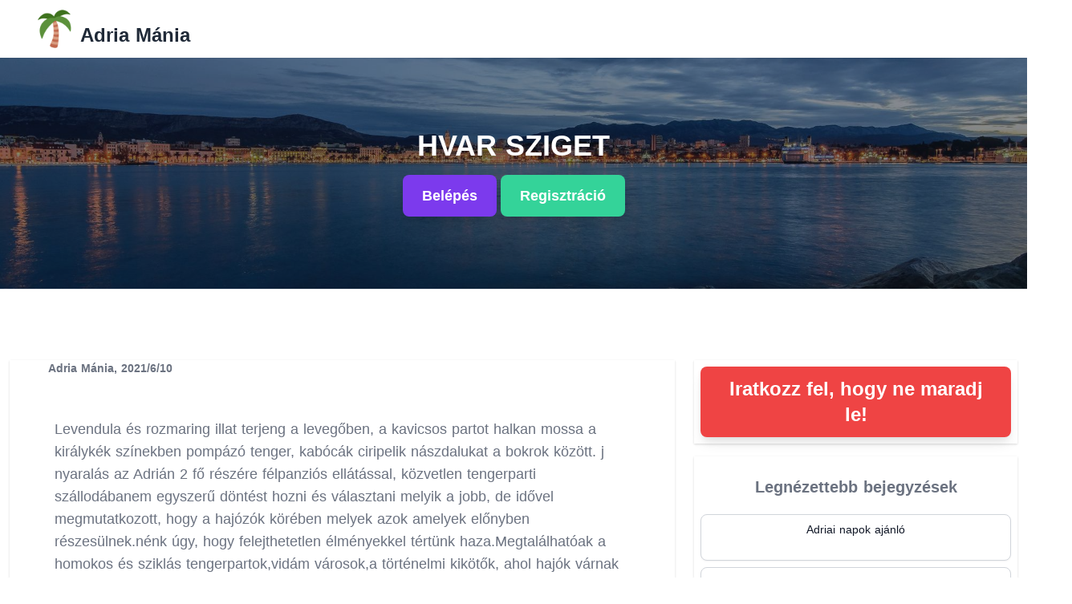

--- FILE ---
content_type: text/html;charset=UTF-8
request_url: https://adriamania.hu/hvar-sziget/
body_size: 11916
content:
<!DOCTYPE html><html lang="en" data-n-head="%7B%22lang%22:%7B%22ssr%22:%22en%22%7D%7D"><head>
    <title>Hvar sziget</title><meta data-n-head="ssr" charset="utf-8"><meta data-n-head="ssr" name="viewport" content="width=device-width,initial-scale=1"><meta data-n-head="ssr" data-hid="charset" charset="utf-8"><meta data-n-head="ssr" data-hid="mobile-web-app-capable" name="mobile-web-app-capable" content="yes"><meta data-n-head="ssr" data-hid="apple-mobile-web-app-title" name="apple-mobile-web-app-title" content="Adria Mánia"><meta data-n-head="ssr" data-hid="theme-color" name="theme-color" content="#ffffff"><meta data-n-head="ssr" data-hid="og:type" name="og:type" property="og:type" content="website"><meta data-n-head="ssr" data-hid="og:title" name="og:title" property="og:title" content="Adria Mánia"><meta data-n-head="ssr" data-hid="og:site_name" name="og:site_name" property="og:site_name" content="Adria Mánia"><meta data-n-head="ssr" data-hid="description" name="description" content="Levendula és rozmaring illat terjeng a levegőben, a kavicsos partot halkan mossa a királykék színekben pompázó tenger, kabócák ciripelik nászdalukat a bokrok között. j nyaralás az Adrián 2 fő részére félpanziós ellátással, közvetlen tengerparti szállodábanem egyszerű  döntést hozni és választani melyik a jobb, de idővel megmutatkozott, hogy a hajózók körében melyek azok amelyek előnyben részesülnek.nénk úgy, hogy felejthetetlen élményekkel tértünk haza.Megtalálhatóak a homokos és sziklás tengerpartok,vidám városok,a történelmi kikötők, ahol hajók várnak ránk,a sziklás gyönyörű öblök is.zt mondhatjuk szerencsénk van, hiszen a szomszédságban sok tengerpart van, ahol jól érezhetjük magunkat. Kellemes dolog elutazni az Adriai tengerhez, ahol kedved szerint válogathatsz a csodálatos tengerek között,a sziklás szigetek, kavicsos és homokos strandok között. ég megkímélt tengeri élővilág a civilizáció ártalmaitól, ugyan csak az érdekes hajóroncsok is nagy élménnyé teszik a horvátországi merüléseket.nnak.Jelentős műemlékei nincsenek,egy tizennyolcadik századi templom, a  Leroy harangtorony és egy különleges sírkövekkel teli temető van.   A sziget fővárosa leginkább a konyhaművészeti fesztiválokról híres.s az SMS Breslau könnyűcirkáló tartózkodott az adriai osztrák-magyar bázisokban   Azután, hogy a Német Birodalom 1914. augusztus 3-án hadat üzent Franciaországnak a két hajó elhagyta Messinát, ahová előtte futott be és másnap Philippeville és Bône algériai kikötővárosokat bombázta. "><link data-n-head="ssr" rel="icon" type="image/x-icon" href="adriamania.ico"><link data-n-head="ssr" data-hid="shortcut-icon" rel="shortcut icon" href="/_nuxt/icons/icon_64x64.a565ce.png"><link data-n-head="ssr" data-hid="apple-touch-icon" rel="apple-touch-icon" href="/_nuxt/icons/icon_512x512.a565ce.png" sizes="512x512"><link data-n-head="ssr" rel="manifest" href="/_nuxt/manifest.6a219c49.json" data-hid="manifest"><link rel="preload" href="/_nuxt/cba5c99.js" as="script"><link rel="preload" href="/_nuxt/5049b2e.js" as="script"><link rel="preload" href="/_nuxt/4109151.js" as="script"><link rel="preload" href="/_nuxt/fb8679f.js" as="script"><link rel="preload" href="/_nuxt/f9e5b32.js" as="script"><style data-vue-ssr-id="d706d280:0 3354e033:0">/*! tailwindcss v2.2.19 | MIT License | https://tailwindcss.com*//*! modern-normalize v1.1.0 | MIT License | https://github.com/sindresorhus/modern-normalize */*,::after,::before{box-sizing:border-box}html{-moz-tab-size:4;-o-tab-size:4;tab-size:4}html{line-height:1.15;-webkit-text-size-adjust:100%}body{margin:0}body{font-family:system-ui,-apple-system,'Segoe UI',Roboto,Helvetica,Arial,sans-serif,'Apple Color Emoji','Segoe UI Emoji'}hr{height:0;color:inherit}abbr[title]{-webkit-text-decoration:underline dotted;text-decoration:underline dotted}b,strong{font-weight:bolder}code,kbd,pre,samp{font-family:ui-monospace,SFMono-Regular,Consolas,'Liberation Mono',Menlo,monospace;font-size:1em}small{font-size:80%}sub,sup{font-size:75%;line-height:0;position:relative;vertical-align:baseline}sub{bottom:-.25em}sup{top:-.5em}table{text-indent:0;border-color:inherit}button,input,optgroup,select,textarea{font-family:inherit;font-size:100%;line-height:1.15;margin:0}button,select{text-transform:none}[type=button],[type=submit],button{-webkit-appearance:button}::-moz-focus-inner{border-style:none;padding:0}legend{padding:0}progress{vertical-align:baseline}::-webkit-inner-spin-button,::-webkit-outer-spin-button{height:auto}[type=search]{-webkit-appearance:textfield;outline-offset:-2px}::-webkit-search-decoration{-webkit-appearance:none}::-webkit-file-upload-button{-webkit-appearance:button;font:inherit}summary{display:list-item}blockquote,dd,dl,figure,h1,h2,h3,h4,h5,h6,hr,p,pre{margin:0}button{background-color:transparent;background-image:none}fieldset{margin:0;padding:0}ol,ul{list-style:none;margin:0;padding:0}html{font-family:ui-sans-serif,system-ui,-apple-system,BlinkMacSystemFont,"Segoe UI",Roboto,"Helvetica Neue",Arial,"Noto Sans",sans-serif,"Apple Color Emoji","Segoe UI Emoji","Segoe UI Symbol","Noto Color Emoji";line-height:1.5}body{font-family:inherit;line-height:inherit}*,::after,::before{box-sizing:border-box;border-width:0;border-style:solid;border-color:currentColor}hr{border-top-width:1px}img{border-style:solid}textarea{resize:vertical}input::-moz-placeholder,textarea::-moz-placeholder{opacity:1;color:#9ca3af}input::placeholder,textarea::placeholder{opacity:1;color:#9ca3af}button{cursor:pointer}table{border-collapse:collapse}h1,h2,h3,h4,h5,h6{font-size:inherit;font-weight:inherit}a{color:inherit;text-decoration:inherit}button,input,optgroup,select,textarea{padding:0;line-height:inherit;color:inherit}code,kbd,pre,samp{font-family:ui-monospace,SFMono-Regular,Menlo,Monaco,Consolas,"Liberation Mono","Courier New",monospace}audio,canvas,embed,iframe,img,object,svg,video{display:block;vertical-align:middle}img,video{max-width:100%;height:auto}[hidden]{display:none}*,::after,::before{--tw-border-opacity:1;border-color:rgba(229,231,235,var(--tw-border-opacity))}a{color:#00f}h2{padding-top:2rem;padding-bottom:2rem;font-size:1.5rem;line-height:2rem;font-weight:700;--tw-text-opacity:1;color:rgba(107,114,128,var(--tw-text-opacity))}h3{padding-top:2rem;padding-bottom:2rem;font-size:1.25rem;line-height:1.75rem;font-weight:700;--tw-text-opacity:1;color:rgba(107,114,128,var(--tw-text-opacity))}h4{padding-top:2rem;padding-bottom:2rem;font-size:1.125rem;line-height:1.75rem;font-weight:700;--tw-text-opacity:1;color:rgba(107,114,128,var(--tw-text-opacity))}p{padding-bottom:1.25rem;font-size:1.125rem;line-height:1.75rem;--tw-text-opacity:1;color:rgba(107,114,128,var(--tw-text-opacity))}ul{list-style-type:circle}ol{list-style-type:upper-roman}.container{width:100%}@media (min-width:640px){.container{max-width:640px}}@media (min-width:768px){.container{max-width:768px}}@media (min-width:1024px){.container{max-width:1024px}}@media (min-width:1280px){.container{max-width:1280px}}@media (min-width:1536px){.container{max-width:1536px}}.sr-only{position:absolute;width:1px;height:1px;padding:0;margin:-1px;overflow:hidden;clip:rect(0,0,0,0);white-space:nowrap;border-width:0}.invisible{visibility:hidden}.static{position:static}.absolute{position:absolute}.relative{position:relative}.inset-0{top:0;right:0;bottom:0;left:0}.z-20{z-index:20}.focus\:z-10:focus{z-index:10}.m-2{margin:.5rem}.mx-2{margin-left:.5rem;margin-right:.5rem}.mx-4{margin-left:1rem;margin-right:1rem}.mx-auto{margin-left:auto;margin-right:auto}.my-1{margin-top:.25rem;margin-bottom:.25rem}.my-2{margin-top:.5rem;margin-bottom:.5rem}.my-4{margin-top:1rem;margin-bottom:1rem}.my-10{margin-top:2.5rem;margin-bottom:2.5rem}.mt-0{margin-top:0}.mt-1{margin-top:.25rem}.mt-2{margin-top:.5rem}.mt-4{margin-top:1rem}.mt-6{margin-top:1.5rem}.mt-8{margin-top:2rem}.mr-2{margin-right:.5rem}.mb-4{margin-bottom:1rem}.mb-8{margin-bottom:2rem}.ml-2{margin-left:.5rem}.ml-3{margin-left:.75rem}.-ml-1{margin-left:-.25rem}.block{display:block}.inline-block{display:inline-block}.flex{display:flex}.inline-flex{display:inline-flex}.table{display:table}.grid{display:grid}.hidden{display:none}.h-5{height:1.25rem}.h-8{height:2rem}.h-10{height:2.5rem}.h-12{height:3rem}.h-48{height:12rem}.h-72{height:18rem}.h-96{height:24rem}.h-full{height:100%}.min-h-screen{min-height:100vh}.w-1{width:.25rem}.w-5{width:1.25rem}.w-10{width:2.5rem}.w-12{width:3rem}.w-32{width:8rem}.w-80{width:20rem}.w-1\/3{width:33.333333%}.w-full{width:100%}.min-w-0{min-width:0}.max-w-sm{max-width:24rem}.max-w-md{max-width:28rem}.max-w-lg{max-width:32rem}.max-w-4xl{max-width:56rem}.flex-1{flex:1 1 0%}.flex-grow{flex-grow:1}@-webkit-keyframes spin{to{transform:rotate(360deg)}}@keyframes spin{to{transform:rotate(360deg)}}@-webkit-keyframes ping{100%,75%{transform:scale(2);opacity:0}}@keyframes ping{100%,75%{transform:scale(2);opacity:0}}@-webkit-keyframes pulse{50%{opacity:.5}}@keyframes pulse{50%{opacity:.5}}@-webkit-keyframes bounce{0%,100%{transform:translateY(-25%);-webkit-animation-timing-function:cubic-bezier(.8,0,1,1);animation-timing-function:cubic-bezier(.8,0,1,1)}50%{transform:none;-webkit-animation-timing-function:cubic-bezier(0,0,.2,1);animation-timing-function:cubic-bezier(0,0,.2,1)}}@keyframes bounce{0%,100%{transform:translateY(-25%);-webkit-animation-timing-function:cubic-bezier(.8,0,1,1);animation-timing-function:cubic-bezier(.8,0,1,1)}50%{transform:none;-webkit-animation-timing-function:cubic-bezier(0,0,.2,1);animation-timing-function:cubic-bezier(0,0,.2,1)}}.cursor-pointer{cursor:pointer}.appearance-none{-webkit-appearance:none;-moz-appearance:none;appearance:none}.flex-col{flex-direction:column}.flex-wrap{flex-wrap:wrap}.items-center{align-items:center}.justify-start{justify-content:flex-start}.justify-center{justify-content:center}.justify-between{justify-content:space-between}.justify-items-center{justify-items:center}.space-x-3>:not([hidden])~:not([hidden]){--tw-space-x-reverse:0;margin-right:calc(.75rem * var(--tw-space-x-reverse));margin-left:calc(.75rem * calc(1 - var(--tw-space-x-reverse)))}.space-y-6>:not([hidden])~:not([hidden]){--tw-space-y-reverse:0;margin-top:calc(1.5rem * calc(1 - var(--tw-space-y-reverse)));margin-bottom:calc(1.5rem * var(--tw-space-y-reverse))}.space-y-8>:not([hidden])~:not([hidden]){--tw-space-y-reverse:0;margin-top:calc(2rem * calc(1 - var(--tw-space-y-reverse)));margin-bottom:calc(2rem * var(--tw-space-y-reverse))}.-space-y-px>:not([hidden])~:not([hidden]){--tw-space-y-reverse:0;margin-top:calc(-1px * calc(1 - var(--tw-space-y-reverse)));margin-bottom:calc(-1px * var(--tw-space-y-reverse))}.divide-y>:not([hidden])~:not([hidden]){--tw-divide-y-reverse:0;border-top-width:calc(1px * calc(1 - var(--tw-divide-y-reverse)));border-bottom-width:calc(1px * var(--tw-divide-y-reverse))}.divide-gray-200>:not([hidden])~:not([hidden]){--tw-divide-opacity:1;border-color:rgba(229,231,235,var(--tw-divide-opacity))}.divide-gray-300>:not([hidden])~:not([hidden]){--tw-divide-opacity:1;border-color:rgba(209,213,219,var(--tw-divide-opacity))}.self-end{align-self:flex-end}.overflow-auto{overflow:auto}.overflow-hidden{overflow:hidden}.overflow-x-auto{overflow-x:auto}.whitespace-nowrap{white-space:nowrap}.rounded-none{border-radius:0}.rounded{border-radius:.25rem}.rounded-md{border-radius:.375rem}.rounded-lg{border-radius:.5rem}.rounded-xl{border-radius:.75rem}.rounded-full{border-radius:9999px}.rounded-t-md{border-top-left-radius:.375rem;border-top-right-radius:.375rem}.rounded-b-md{border-bottom-right-radius:.375rem;border-bottom-left-radius:.375rem}.rounded-l-full{border-top-left-radius:9999px;border-bottom-left-radius:9999px}.border{border-width:1px}.border-t{border-top-width:1px}.border-b{border-bottom-width:1px}.border-transparent{border-color:transparent}.border-gray-300{--tw-border-opacity:1;border-color:rgba(209,213,219,var(--tw-border-opacity))}.hover\:border-gray-400:hover{--tw-border-opacity:1;border-color:rgba(156,163,175,var(--tw-border-opacity))}.focus\:border-indigo-500:focus{--tw-border-opacity:1;border-color:rgba(99,102,241,var(--tw-border-opacity))}.bg-black{--tw-bg-opacity:1;background-color:rgba(0,0,0,var(--tw-bg-opacity))}.bg-white{--tw-bg-opacity:1;background-color:rgba(255,255,255,var(--tw-bg-opacity))}.bg-gray-50{--tw-bg-opacity:1;background-color:rgba(249,250,251,var(--tw-bg-opacity))}.bg-gray-100{--tw-bg-opacity:1;background-color:rgba(243,244,246,var(--tw-bg-opacity))}.bg-gray-500{--tw-bg-opacity:1;background-color:rgba(107,114,128,var(--tw-bg-opacity))}.bg-gray-900{--tw-bg-opacity:1;background-color:rgba(17,24,39,var(--tw-bg-opacity))}.bg-red-500{--tw-bg-opacity:1;background-color:rgba(239,68,68,var(--tw-bg-opacity))}.bg-red-600{--tw-bg-opacity:1;background-color:rgba(220,38,38,var(--tw-bg-opacity))}.bg-green-400{--tw-bg-opacity:1;background-color:rgba(52,211,153,var(--tw-bg-opacity))}.bg-green-500{--tw-bg-opacity:1;background-color:rgba(16,185,129,var(--tw-bg-opacity))}.bg-green-600{--tw-bg-opacity:1;background-color:rgba(5,150,105,var(--tw-bg-opacity))}.bg-blue-500{--tw-bg-opacity:1;background-color:rgba(59,130,246,var(--tw-bg-opacity))}.bg-blue-800{--tw-bg-opacity:1;background-color:rgba(30,64,175,var(--tw-bg-opacity))}.bg-indigo-600{--tw-bg-opacity:1;background-color:rgba(79,70,229,var(--tw-bg-opacity))}.bg-purple-600{--tw-bg-opacity:1;background-color:rgba(124,58,237,var(--tw-bg-opacity))}.hover\:bg-gray-400:hover{--tw-bg-opacity:1;background-color:rgba(156,163,175,var(--tw-bg-opacity))}.hover\:bg-red-800:hover{--tw-bg-opacity:1;background-color:rgba(153,27,27,var(--tw-bg-opacity))}.hover\:bg-green-800:hover{--tw-bg-opacity:1;background-color:rgba(6,95,70,var(--tw-bg-opacity))}.hover\:bg-blue-400:hover{--tw-bg-opacity:1;background-color:rgba(96,165,250,var(--tw-bg-opacity))}.hover\:bg-blue-600:hover{--tw-bg-opacity:1;background-color:rgba(37,99,235,var(--tw-bg-opacity))}.hover\:bg-blue-800:hover{--tw-bg-opacity:1;background-color:rgba(30,64,175,var(--tw-bg-opacity))}.hover\:bg-indigo-700:hover{--tw-bg-opacity:1;background-color:rgba(67,56,202,var(--tw-bg-opacity))}.bg-opacity-50{--tw-bg-opacity:0.5}.bg-opacity-70{--tw-bg-opacity:0.7}.bg-cover{background-size:cover}.bg-center{background-position:center}.object-cover{-o-object-fit:cover;object-fit:cover}.p-2{padding:.5rem}.p-3{padding:.75rem}.p-4{padding:1rem}.p-5{padding:1.25rem}.p-6{padding:1.5rem}.p-8{padding:2rem}.px-1{padding-left:.25rem;padding-right:.25rem}.px-2{padding-left:.5rem;padding-right:.5rem}.px-3{padding-left:.75rem;padding-right:.75rem}.px-4{padding-left:1rem;padding-right:1rem}.px-5{padding-left:1.25rem;padding-right:1.25rem}.px-6{padding-left:1.5rem;padding-right:1.5rem}.px-8{padding-left:2rem;padding-right:2rem}.px-10{padding-left:2.5rem;padding-right:2.5rem}.px-12{padding-left:3rem;padding-right:3rem}.px-24{padding-left:6rem;padding-right:6rem}.py-2{padding-top:.5rem;padding-bottom:.5rem}.py-3{padding-top:.75rem;padding-bottom:.75rem}.py-4{padding-top:1rem;padding-bottom:1rem}.py-5{padding-top:1.25rem;padding-bottom:1.25rem}.py-6{padding-top:1.5rem;padding-bottom:1.5rem}.py-8{padding-top:2rem;padding-bottom:2rem}.py-10{padding-top:2.5rem;padding-bottom:2.5rem}.py-12{padding-top:3rem;padding-bottom:3rem}.pt-6{padding-top:1.5rem}.pt-8{padding-top:2rem}.pb-1{padding-bottom:.25rem}.pb-3{padding-bottom:.75rem}.pb-4{padding-bottom:1rem}.pb-6{padding-bottom:1.5rem}.pb-12{padding-bottom:3rem}.text-left{text-align:left}.text-center{text-align:center}.text-sm{font-size:.875rem;line-height:1.25rem}.text-base{font-size:1rem;line-height:1.5rem}.text-lg{font-size:1.125rem;line-height:1.75rem}.text-xl{font-size:1.25rem;line-height:1.75rem}.text-2xl{font-size:1.5rem;line-height:2rem}.text-3xl{font-size:1.875rem;line-height:2.25rem}.font-medium{font-weight:500}.font-semibold{font-weight:600}.font-bold{font-weight:700}.uppercase{text-transform:uppercase}.leading-tight{line-height:1.25}.text-black{--tw-text-opacity:1;color:rgba(0,0,0,var(--tw-text-opacity))}.text-white{--tw-text-opacity:1;color:rgba(255,255,255,var(--tw-text-opacity))}.text-gray-500{--tw-text-opacity:1;color:rgba(107,114,128,var(--tw-text-opacity))}.text-gray-700{--tw-text-opacity:1;color:rgba(55,65,81,var(--tw-text-opacity))}.text-gray-800{--tw-text-opacity:1;color:rgba(31,41,55,var(--tw-text-opacity))}.text-gray-900{--tw-text-opacity:1;color:rgba(17,24,39,var(--tw-text-opacity))}.text-green-400{--tw-text-opacity:1;color:rgba(52,211,153,var(--tw-text-opacity))}.text-green-600{--tw-text-opacity:1;color:rgba(5,150,105,var(--tw-text-opacity))}.text-indigo-600{--tw-text-opacity:1;color:rgba(79,70,229,var(--tw-text-opacity))}.hover\:text-gray-700:hover{--tw-text-opacity:1;color:rgba(55,65,81,var(--tw-text-opacity))}.hover\:text-gray-800:hover{--tw-text-opacity:1;color:rgba(31,41,55,var(--tw-text-opacity))}.hover\:text-gray-900:hover{--tw-text-opacity:1;color:rgba(17,24,39,var(--tw-text-opacity))}.no-underline{text-decoration:none}.hover\:underline:hover{text-decoration:underline}.placeholder-gray-500::-moz-placeholder{--tw-placeholder-opacity:1;color:rgba(107,114,128,var(--tw-placeholder-opacity))}.placeholder-gray-500::placeholder{--tw-placeholder-opacity:1;color:rgba(107,114,128,var(--tw-placeholder-opacity))}.hover\:opacity-75:hover{opacity:.75}*,::after,::before{--tw-shadow:0 0 #0000}.shadow-sm{--tw-shadow:0 1px 2px 0 rgba(0, 0, 0, 0.05);box-shadow:var(--tw-ring-offset-shadow,0 0 #0000),var(--tw-ring-shadow,0 0 #0000),var(--tw-shadow)}.shadow{--tw-shadow:0 1px 3px 0 rgba(0, 0, 0, 0.1),0 1px 2px 0 rgba(0, 0, 0, 0.06);box-shadow:var(--tw-ring-offset-shadow,0 0 #0000),var(--tw-ring-shadow,0 0 #0000),var(--tw-shadow)}.shadow-md{--tw-shadow:0 4px 6px -1px rgba(0, 0, 0, 0.1),0 2px 4px -1px rgba(0, 0, 0, 0.06);box-shadow:var(--tw-ring-offset-shadow,0 0 #0000),var(--tw-ring-shadow,0 0 #0000),var(--tw-shadow)}.shadow-lg{--tw-shadow:0 10px 15px -3px rgba(0, 0, 0, 0.1),0 4px 6px -2px rgba(0, 0, 0, 0.05);box-shadow:var(--tw-ring-offset-shadow,0 0 #0000),var(--tw-ring-shadow,0 0 #0000),var(--tw-shadow)}.shadow-xl{--tw-shadow:0 20px 25px -5px rgba(0, 0, 0, 0.1),0 10px 10px -5px rgba(0, 0, 0, 0.04);box-shadow:var(--tw-ring-offset-shadow,0 0 #0000),var(--tw-ring-shadow,0 0 #0000),var(--tw-shadow)}.focus\:outline-none:focus{outline:2px solid transparent;outline-offset:2px}*,::after,::before{--tw-ring-inset:var(--tw-empty, );/*!*//*!*/--tw-ring-offset-width:0px;--tw-ring-offset-color:#fff;--tw-ring-color:rgba(59, 130, 246, 0.5);--tw-ring-offset-shadow:0 0 #0000;--tw-ring-shadow:0 0 #0000}.focus-within\:ring-2:focus-within{--tw-ring-offset-shadow:var(--tw-ring-inset) 0 0 0 var(--tw-ring-offset-width) var(--tw-ring-offset-color);--tw-ring-shadow:var(--tw-ring-inset) 0 0 0 calc(2px + var(--tw-ring-offset-width)) var(--tw-ring-color);box-shadow:var(--tw-ring-offset-shadow),var(--tw-ring-shadow),var(--tw-shadow,0 0 #0000)}.focus\:ring-2:focus{--tw-ring-offset-shadow:var(--tw-ring-inset) 0 0 0 var(--tw-ring-offset-width) var(--tw-ring-offset-color);--tw-ring-shadow:var(--tw-ring-inset) 0 0 0 calc(2px + var(--tw-ring-offset-width)) var(--tw-ring-color);box-shadow:var(--tw-ring-offset-shadow),var(--tw-ring-shadow),var(--tw-shadow,0 0 #0000)}.focus-within\:ring-indigo-500:focus-within{--tw-ring-opacity:1;--tw-ring-color:rgba(99, 102, 241, var(--tw-ring-opacity))}.focus\:ring-indigo-500:focus{--tw-ring-opacity:1;--tw-ring-color:rgba(99, 102, 241, var(--tw-ring-opacity))}.focus-within\:ring-offset-2:focus-within{--tw-ring-offset-width:2px}.focus\:ring-offset-2:focus{--tw-ring-offset-width:2px}.filter{--tw-blur:var(--tw-empty, );/*!*//*!*/--tw-brightness:var(--tw-empty, );/*!*//*!*/--tw-contrast:var(--tw-empty, );/*!*//*!*/--tw-grayscale:var(--tw-empty, );/*!*//*!*/--tw-hue-rotate:var(--tw-empty, );/*!*//*!*/--tw-invert:var(--tw-empty, );/*!*//*!*/--tw-saturate:var(--tw-empty, );/*!*//*!*/--tw-sepia:var(--tw-empty, );/*!*//*!*/--tw-drop-shadow:var(--tw-empty, );/*!*//*!*/filter:var(--tw-blur) var(--tw-brightness) var(--tw-contrast) var(--tw-grayscale) var(--tw-hue-rotate) var(--tw-invert) var(--tw-saturate) var(--tw-sepia) var(--tw-drop-shadow)}@media (min-width:640px){.sm\:col-span-2{grid-column:span 2/span 2}.sm\:mt-0{margin-top:0}.sm\:mt-px{margin-top:1px}.sm\:flex{display:flex}.sm\:grid{display:grid}.sm\:hidden{display:none}.sm\:w-auto{width:auto}.sm\:max-w-xs{max-width:20rem}.sm\:grid-cols-3{grid-template-columns:repeat(3,minmax(0,1fr))}.sm\:flex-row{flex-direction:row}.sm\:items-start{align-items:flex-start}.sm\:items-center{align-items:center}.sm\:gap-4{gap:1rem}.sm\:space-y-5>:not([hidden])~:not([hidden]){--tw-space-y-reverse:0;margin-top:calc(1.25rem * calc(1 - var(--tw-space-y-reverse)));margin-bottom:calc(1.25rem * var(--tw-space-y-reverse))}.sm\:border-t{border-top-width:1px}.sm\:border-gray-200{--tw-border-opacity:1;border-color:rgba(229,231,235,var(--tw-border-opacity))}.sm\:px-6{padding-left:1.5rem;padding-right:1.5rem}.sm\:pt-2{padding-top:.5rem}.sm\:pt-5{padding-top:1.25rem}.sm\:pt-10{padding-top:2.5rem}.sm\:text-sm{font-size:.875rem;line-height:1.25rem}}@media (min-width:768px){.md\:inline-block{display:inline-block}.md\:flex{display:flex}.md\:hidden{display:none}.md\:h-full{height:100%}.md\:w-96{width:24rem}.md\:w-1\/3{width:33.333333%}.md\:w-2\/3{width:66.666667%}.md\:max-w-4xl{max-width:56rem}.md\:flex-shrink-0{flex-shrink:0}.md\:flex-row{flex-direction:row}.md\:items-center{align-items:center}.md\:justify-between{justify-content:space-between}.md\:p-5{padding:1.25rem}.md\:px-6{padding-left:1.5rem;padding-right:1.5rem}.md\:text-left{text-align:left}.md\:text-2xl{font-size:1.5rem;line-height:2rem}.md\:text-4xl{font-size:2.25rem;line-height:2.5rem}}@media (min-width:1024px){.lg\:w-full{width:100%}.lg\:px-8{padding-left:2rem;padding-right:2rem}}.nuxt-progress{position:fixed;top:0;left:0;right:0;height:2px;width:0;opacity:1;transition:width .1s,opacity .4s;background-color:#000;z-index:999999}.nuxt-progress.nuxt-progress-notransition{transition:none}.nuxt-progress-failed{background-color:red}</style><link rel="preload" href="/_nuxt/static/1749545542/hvar-sziget/state.js" as="script"><link rel="preload" href="/_nuxt/static/1749545542/hvar-sziget/payload.js" as="script"><link rel="preload" href="/_nuxt/static/1749545542/manifest.js" as="script">
  <link rel="canonical" href="https://adriamania.hu/hvar-sziget/"><style type="text/css">/*purgecss start ignore*/
.__nuxt-error-page{
  padding:1rem;
  background:#f7f8fb;
  color:#47494e;
  text-align:center;
  display:flex;
  justify-content:center;
  align-items:center;
  flex-direction:column;
  font-family:sans-serif;
  font-weight:100!important;
  -ms-text-size-adjust:100%;
  -webkit-text-size-adjust:100%;
  -webkit-font-smoothing:antialiased;
  position:absolute;
  top:0;
  left:0;
  right:0;
  bottom:0
}
.__nuxt-error-page .error{
  max-width:450px
}
.__nuxt-error-page .title{
  font-size:1.5rem;
  margin-top:15px;
  color:#47494e;
  margin-bottom:8px
}
.__nuxt-error-page .description{
  color:#7f828b;
  line-height:21px;
  margin-bottom:10px
}
.__nuxt-error-page a{
  color:#7f828b!important;
  text-decoration:none
}
.__nuxt-error-page .logo{
  position:fixed;
  left:12px;
  bottom:12px
}

/*purgecss end ignore*/</style><style type="text/css">/*purgecss start ignore*/
html{
  font-family:"Source Sans Pro",-apple-system,BlinkMacSystemFont,"Segoe UI",Roboto,"Helvetica Neue",Arial,sans-serif;
  font-size:16px;
  word-spacing:1px;
  -ms-text-size-adjust:100%;
  -webkit-text-size-adjust:100%;
  -moz-osx-font-smoothing:grayscale;
  -webkit-font-smoothing:antialiased;
  box-sizing:border-box
}
*,:after,:before{
  box-sizing:border-box;
  margin:0
}
.button--green{
  display:inline-block;
  border-radius:4px;
  border:1px solid #3b8070;
  color:#3b8070;
  text-decoration:none;
  padding:10px 30px
}
.button--green:hover{
  color:#fff;
  background-color:#3b8070
}
.button--grey{
  display:inline-block;
  border-radius:4px;
  border:1px solid #35495e;
  color:#35495e;
  text-decoration:none;
  padding:10px 30px;
  margin-left:15px
}
.button--grey:hover{
  color:#fff;
  background-color:#35495e
}

/*purgecss end ignore*/</style></head>
  <body>
    <noscript data-n-head="ssr" data-hid="gtm-noscript" data-pbody="true"><iframe src="https://www.googletagmanager.com/ns.html?id=GTM-T2T8BX7&" height="0" width="0" style="display:none;visibility:hidden" title="gtm"></iframe></noscript><div id="__nuxt"><!----><div id="__layout"><div class="bg-white font-family-karla"><div data-fetch-key="Post:0"><div data-fetch-key="Header:0"><header><nav class="bg-white shadow"><div class="container mx-auto px-6 py-3"><div class="md:flex md:items-center md:justify-between"><div class="flex justify-between items-center"><div class="mx-4 text-xl font-semibold text-gray-700"><a href="/" class="text-gray-800 text-xl font-bold hover:text-gray-700 md:text-2xl nuxt-link-active"><div class="flex"><div class="px-1"><img class="lazyLoad isLoading" src="https://adriamania.hu/adriamania.ico"></div> <div class="self-end px-1">
                    Adria Mánia
                  </div></div></a></div></div></div></div></nav> <div class="w-full bg-cover bg-center h-72" style="background-image:url(https://res.cloudinary.com/hirszavak/image/upload/v1624282207/hirszavak.hu/adriamania.hu/pexels-goran-vrakela-245119_1_aju4il.jpg)"><div class="flex items-center justify-center h-full w-full bg-gray-900 bg-opacity-50"><div class="text-center"><a href="https://adriamania.hu/hvar-sziget/"><h1 class="text-white text-2xl font-semibold uppercase md:text-4xl px-10">
              Hvar sziget
            </h1></a> <!----> <a href="/belepes/" class=""><button type="button" class="inline-block text-lg font-bold no-underline hover:bg-blue-800 mt-4 p-4 py-3 px-6 text-white rounded-lg bg-purple-600 shadow-lg md:inline-block"><span>Belépés</span></button></a> <a href="/regisztracio/?regsource=hvar-sziget&amp;regtool=header" class=""><button type="button" class="inline-block text-lg font-bold no-underline hover:bg-green-800 mt-4 p-4 py-3 px-6 text-white rounded-lg bg-green-400 shadow-lg md:inline-block"><span>Regisztráció</span></button></a> <!----></div></div></div></header></div> <hr class="container mx-auto flex flex-wrap py-6"> <div class="container mx-auto flex flex-wrap py-6"><section class="w-full md:w-2/3 flex flex-col items-center px-3"><article class="flex flex-col shadow my-4"><p class="text-sm px-12 text-gray-500"><span class="font-semibold hover:text-gray-800">Adria Mánia, 2021/6/10</span></p> <!----> <div class="bg-white flex flex-col justify-start px-4 md:px-6"><p class="p-8">
            Levendula és rozmaring illat terjeng a levegőben, a kavicsos partot halkan mossa a királykék színekben pompázó tenger, kabócák ciripelik nászdalukat a bokrok között. j nyaralás az Adrián 2 fő részére félpanziós ellátással, közvetlen tengerparti szállodábanem egyszerű  döntést hozni és választani melyik a jobb, de idővel megmutatkozott, hogy a hajózók körében melyek azok amelyek előnyben részesülnek.nénk úgy, hogy felejthetetlen élményekkel tértünk haza.Megtalálhatóak a homokos és sziklás tengerpartok,vidám városok,a történelmi kikötők, ahol hajók várnak ránk,a sziklás gyönyörű öblök is.zt mondhatjuk szerencsénk van, hiszen a szomszédságban sok tengerpart van, ahol jól érezhetjük magunkat. Kellemes dolog elutazni az Adriai tengerhez, ahol kedved szerint válogathatsz a csodálatos tengerek között,a sziklás szigetek, kavicsos és homokos strandok között. ég megkímélt tengeri élővilág a civilizáció ártalmaitól, ugyan csak az érdekes hajóroncsok is nagy élménnyé teszik a horvátországi merüléseket.nnak.Jelentős műemlékei nincsenek,egy tizennyolcadik századi templom, a  Leroy harangtorony és egy különleges sírkövekkel teli temető van.   A sziget fővárosa leginkább a konyhaművészeti fesztiválokról híres.s az SMS Breslau könnyűcirkáló tartózkodott az adriai osztrák-magyar bázisokban   Azután, hogy a Német Birodalom 1914. augusztus 3-án hadat üzent Franciaországnak a két hajó elhagyta Messinát, ahová előtte futott be és másnap Philippeville és Bône algériai kikötővárosokat bombázta. 
          </p> <div fetch-format="auto" quality="auto" alt="Hvar sziget" title="Hvar sziget" class="hover:opacity-75 w-full p-8 md:p-5 cld-image-wrapper"><img fetch-format="auto" quality="auto" alt="Hvar sziget" title="Hvar sziget" src="" loading="lazy" class="cld-image cld-image-loading" style="display:block;width:100%;opacity:0;position:absolute"><img src="https://res.cloudinary.com/hirszavak/image/upload/e_pixelate,f_auto,q_1/c_scale,f_auto,q_auto,w_800/v1/hirszavak.hu/adriamania.hu/hvar-62677_1280_1_ue6s69" fetch-format="auto" quality="auto" alt="Hvar sziget" title="Hvar sziget" class="cld-placeholder" style="display: inline-block;"></div> <div class="p-8"><span><p>Ameddig a szem ellát, mindenütt mélyzöld píneaerdők és ciprusfélék, bőséges termést adó gyümölcsfák és gazdag szőlő-, és olíva ültetvények váltakoznak a környező, csendes öblökkel és szelíd völgyekkel tagolt dombokon, amelyeket csak foltokban szakít meg egy-egy kisváros, falucska vagy nyaralóövezet… a közép-dalmát szigetvilágban elterülő Hvar gyönyörű szigete minden korosztály számára rengeteg meglepetést tartogat!</p></span></div> <!----> <div class="p-8"><span><p>A Budapesttől kereken 800 kilométernyi távolságra fekvő, autóval és a szárazföldről kompjárattal elérhető, összesen mintegy 300 km2-en elterülő Hvar szigete Brac-tól délre, hosszan elnyúló alakban fekszik és az Adriai-tenger habjai mossák partjait. Horvátország második leghosszabb és negyedik legnagyobb szigete. Fővárosa ugyanazt a nevet viseli, mint a sziget és rengeteg műemlék található benne, amely elmúlt korok és a mediterrán városok jellegzetes hangulatát idézi, könnyed sétákra invitálva az ide látogatókat.</p><p>A csodás panorámával rendelkező szigeten már az újkőkorban is letelepedtek az emberek, legalább is a Jelsa közeli Grapce-barlangban a régészek a letelepedésre utaló használati eszközökre és agyag kerámiák ra bukkantak</p><p>Az egykori elnevezést az ókor végén, középkor elején bevándorolt szláv törzsek változtatták meg, akik miután beköltöztek, Hvarra változtatták meg a sziget nevét. Hvar a 15-16. század fordulóján, az adriai tengeri kereskedelem időszakában élte fénykorát, amikor egy ideig a velenceiek uralma alá került, telente pedig a velencei flotta Hvar védett öblében állomásozott. Akárcsak Bracot, úgy Hvart is elözönlötték Napóleon seregei, a francia uralom azonban nem volt tartós, mert a sziget nemsokára az Osztrák-Magyar Monarchiához került és oda is tartozott egészen 1918-ig, majd olaszok és a Szerb-Horvát-Szlovén Királyság uralta a területet. 1992 óta Hvar Horvátországhoz tartozik.</p><p>A hamisíthatatlanul különleges, mediterrán hangulatú sziget legfontosabb települései Hvar, Stari Grad, Jelsa és Vrboska. A városok viszonylag közel fekszenek egymáshoz, autóval könnyen elérhetőek és hamar bebarangolhatók. A helyiek kedvesek és barátságosak, az egész szigetet átjárja a „Carpe Diem!” - életfelfogás.</p><p>A déli oldalon lévő Hvar város a sziget elsőszámú látnivalója. A szépséges, képeslapokat idéző öböllel rendelkező városban rengeteg műemlék található; egymás után sorakoznak itt a velencei mintára épült paloták és házak, a város felett őrködő hegyen épült Fortica vagy Spanyol erődből pedig pazar panoráma tárul elénk Hvarra és a tengerre. Nemcsak az erődöt, de az Arsenal színházat, a főteret a templommal és a Hektorovic-palota romjait is érdemes megtekinteni. Ha több napig tartózkodnak a városban, a bencés kolostort se hagyjuk ki, itt készül az agávé szálakból vert hvari csipke. Hvar nagyon kedvelt település a fiatalok körében, ugyanis amellett, hogy itt találhatóak a sziget legjobb bulihelyei, de a Carpe Diem-part is, ahol garantált a remek hangulat, annyira, hogy a strandolók közül páran néha még napközben is spontán táncra perdülnek.</p><p>horvatorszag hvar fovaros 1</p><p>Ha még nem teltünk volna be a Hvar által nyújtott látnivalókkal, hajó taxik segítségével keressük fel a zöldellő Pakleni-szigeteket. A buja növényzettel megáldott szigetek közül kiemelkedik a Sveti Klement, ahol különleges fenyő-, kaktusz-, és babérerdőkben barangolhatunk a bennük kialakított sétányok mentén, de számos csendesebb, öböl menti homokos part és rengeteg eldugott lagúna is rendelkezésünkre áll, ha épp magunkban szeretnénk gyönyörködni a táj szépségében.</p><p>Stari Grad a sziget északi oldalán található. Az i.e. 384-ben létesült település kihagyhatatlan látnivalója a 15. századi vaskos szürke falakkal ellátott Hektorovic-várkastély („Tvrdalj”) és márvány lapokkal ellátott kertben kialakított híres halastava. A kastélyban ma képtár és néprajzi múzeum működik. A kastély mellett áll a néhai nemesi család egykori várkápolnája, a barokk Szent Rókus-templom és a közelben egy 15. századi dominikánus kolostor is épült. A kikötőben is érdemes kicsit korzózni és nyalni egy hűsítő fagylaltot.</p><h2>Vrboska&nbsp;</h2><p>parányi városa egy szépséges öbölben épült fel. Sikátoros szűk utcák, szorosan egymás fölé épült házikók és rengeteg híd – olyan, akár egy zsebkendőnyi méretű Velence! Az öböl közepén egy kis sziget terül el, melyen egy óriási pálmafa áll – ma ez Vrboska jelképe. A település legmagasabb épülete a Szűz Mária erődtemplom, mely vészterhes időkben adott menedéket a helyiek számára.</p><h2>Jelsa</h2><p>Kicsiny, ám bájos, barátságos városka. Kőházai között, főterén és templomában járva valóban olyan érzés fogja el az embert, mintha visszarepült volna a középkorba, míg a városka előtt húzódó tengerparton több strandolásra alkalmas, lassan mélyülő, homokos partszakasz is található.</p><h2>Stari Grad&nbsp;</h2><p>a sziget északi oldalán található. Az i.e. 384-ben létesült település kihagyhatatlan látnivalója a 15. századi vaskos szürke falakkal ellátott Hektorovic-várkastély és márvány lapokkal ellátott kertben kialakított híres halastava. A kastélyban ma képtár és néprajzi múzeum működik. A kastély mellett áll a néhai nemesi család egykori várkápolnája, a barokk Szent Rókus-templom és a közelben egy 15. századi dominikánus kolostor is épült. A kikötőben is érdemes kicsit korzózni és nyalni egy hűsítő fagylaltot.</p><h2>Jó érv az adriai nyaralás mellett</h2><p>Százezer számra döntenek a magyarok minden évben a hazánkhoz legközelebb eső Adriai-tengerpart mellett. Írásunkban összegyűjtöttük azokat az egyedi jellemzőket, amelyek egy adriai utazás mellett szólnak.&nbsp;</p><p>Kevesen tudják, hogy Horvátország adriai partvidéke a szárazföld felől nézve 1778 kilométer hosszú, amely az szigetek partjainál együttesen 5.835 kilométernyi hosszúságú.</p><p>A horvát Adria összesen 1185 szigetet számlál, melyek közül mindössze 66 szigeten élnek emberek. A 10 legnépesebb horvát szigetek a következők: Krk, Korcula, Brac, Hvar, Rab, Pag, Losinj, Ugljan, Murter és Ciovo. Krk Nemzeti Park</p><p>Horvátország büszkélkedhet a legtöbb természetvédelmi területtel Európában; 8 Nemzeti Parkja, 76 védett élőhelye, 80 természeti emlékhelye, 36 védett parkerdeje, 30 tava és 32 oltalom alatt álló tájegysége és barlangja van. Horvátország ősszel is csodás - Legszebb barlangok Horvátországban</p><p>A horvát gasztronómia is nagyszerű és egészséges falatokkal várja a vendégeket. A finom tengeri ínyencségeket sokféle módon készítik el. Nagyon kedvelt ételnek számít a sertés és marhahúsból kevert csevapcsicsa, a pljeskavica, a paprikából készült ajvár krém és a különféle burek leveles tészta készítmények. Makarska 8 legjobb étterme</p><p>A horvát tengerpart bővelkedik a látnivalókban is gazdag szép történelmi városokban, melyek közül nehéz kiválasztani a legszebbeket. A legérdekesebbek a következők: Porec, Rovinj, Pula, Opatija, Zadar, Trogir, Split, Šibenik, Dubrovnik. A strandolás mellett érdemes némi időt szánni a felfedezésre! Pula látnivalói&nbsp;</p><p>Az Adriai-tenger partja esik a legközelebb Magyarországhoz, hiszen a letenyei országhatártól autópályán juthatunk el leggyorsabban a kb. 3 órányira fekvő Rijekához, ahonnan bejárható az egész Isztriai félsziget és a Kvarner-öböl környéke is a Krk-szigettel. A 10 legszebb horvát sziget</p><p>Az Adriai-tenger a világ egyik legtisztább vizű tengere, ahol a strandolás mellett remekül lehet vitorlázni, búvárkodni, sportolni és hajó kirándulni is. Az adriai strandok közül több, mint 100 büszkélkedhet a „Kék Zászló” minősítéssel, melyet a víz tisztaságáért és a kulturált rendezett környezetért ítélnek oda Európában. Az Adriai-tenger legmélyebb pontja 1330 méteres, átlagos mélysége pedig 250 méter. Legjobb strandok Horvátországban</p><p>Az Adriai-tenger varázslatosan szép horvátországi partjai a világ legszebb tengerpartjai közé tartoznak. Sok helyen lehet köves-kavicsos öblökben fürödni, de lehet találni homokos kiépített betonos strandokat is. Split strandjai</p></span></div> <div class="p-5"><div><a href="/regisztracio?regsource=hvar-sziget&amp;regtool=subscribeoffer" class=""><button class="w-full py-3 px-6 text-white rounded-lg p-6 text-2xl font-bold overflow-hidden bg-red-500 shadow-lg block md:inline-block">
      Iratkozz fel, hogy ne maradj le!
    </button></a></div></div></div></article></section> <aside class="w-full md:w-1/3 flex flex-col items-center px-3"><div data-fetch-key="Sidebar:0" class="w-full"><div class="w-full"><div class="w-full bg-white shadow flex flex-col my-4 px-2 py-2"><div><a href="/regisztracio?regsource=hvar-sziget&amp;regtool=subscribeoffer" class=""><button class="w-full py-3 px-6 text-white rounded-lg p-6 text-2xl font-bold overflow-hidden bg-red-500 shadow-lg block md:inline-block">
      Iratkozz fel, hogy ne maradj le!
    </button></a></div></div></div> <div class="w-full bg-white shadow flex flex-col my-4 px-2 py-2"><p class="w-full flex-col my-2 px-2 py-2 grid justify-items-center text-xl font-semibold">
      Legnézettebb bejegyzések
    </p> <div><div class="relative rounded-lg border border-gray-300 bg-white my-1 px-2 py-2 shadow-sm flex items-center space-x-3 hover:border-gray-400 focus-within:ring-2 focus-within:ring-offset-2 focus-within:ring-indigo-500 text-center"><div class="flex-1 min-w-0"><a href="/adriai-napok/" class="focus:outline-none"><span aria-hidden="true" class="absolute inset-0"></span> <p class="text-sm font-medium text-gray-900">
              Adriai napok ajánló
            </p></a></div></div></div><div><div class="relative rounded-lg border border-gray-300 bg-white my-1 px-2 py-2 shadow-sm flex items-center space-x-3 hover:border-gray-400 focus-within:ring-2 focus-within:ring-offset-2 focus-within:ring-indigo-500 text-center"><div class="flex-1 min-w-0"><a href="/horvatorszagi-uti-celok/" class="focus:outline-none"><span aria-hidden="true" class="absolute inset-0"></span> <p class="text-sm font-medium text-gray-900">
              Horvátországi úti célok
            </p></a></div></div></div><div><div class="relative rounded-lg border border-gray-300 bg-white my-1 px-2 py-2 shadow-sm flex items-center space-x-3 hover:border-gray-400 focus-within:ring-2 focus-within:ring-offset-2 focus-within:ring-indigo-500 text-center"><div class="flex-1 min-w-0"><a href="/adriai-nyaralohelyek/" class="focus:outline-none"><span aria-hidden="true" class="absolute inset-0"></span> <p class="text-sm font-medium text-gray-900">
              Adria nyaralóhelyek
            </p></a></div></div></div><div><div class="relative rounded-lg border border-gray-300 bg-white my-1 px-2 py-2 shadow-sm flex items-center space-x-3 hover:border-gray-400 focus-within:ring-2 focus-within:ring-offset-2 focus-within:ring-indigo-500 text-center"><div class="flex-1 min-w-0"><a href="/adriai-tenger/" class="focus:outline-none"><span aria-hidden="true" class="absolute inset-0"></span> <p class="text-sm font-medium text-gray-900">
              Adriai tenger
            </p></a></div></div></div><div><div class="relative rounded-lg border border-gray-300 bg-white my-1 px-2 py-2 shadow-sm flex items-center space-x-3 hover:border-gray-400 focus-within:ring-2 focus-within:ring-offset-2 focus-within:ring-indigo-500 text-center"><div class="flex-1 min-w-0"><a href="/adriai-buvarkodas/" class="focus:outline-none"><span aria-hidden="true" class="absolute inset-0"></span> <p class="text-sm font-medium text-gray-900">
              Búvárkodás az Adrián
            </p></a></div></div></div></div> <div class="w-full"><div class="w-full bg-white shadow flex flex-col my-4 px-2 py-2"><section><div class="w-full bg-white shadow flex flex-col my-4 px-2 py-2"><p class="w-full flex-col my-2 px-2 py-2 grid justify-items-center text-xl font-semibold">
      Olcsó külföldi pénzküldés
    </p> <div class="grid justify-items-center"><a href="https://wise.prf.hn/click/camref:1011l9fuX/creativeref:1100l106951" rel="sponsored"><img data-src="https://wise-creative.prf.hn/source/camref:1011l9fuX/creativeref:1100l106951" width="600" height="450" border="0" class="lazyLoad"></a></div></div></section></div></div> <div class="w-full bg-white shadow flex flex-col my-4 px-2 py-2"><p class="w-full flex-col my-2 px-2 py-2 grid justify-items-center text-xl font-semibold">
      Legutóbbi bejegyzések
    </p> <div><div class="relative rounded-lg border border-gray-300 bg-white my-1 px-2 py-2 shadow-sm flex items-center space-x-3 hover:border-gray-400 focus-within:ring-2 focus-within:ring-offset-2 focus-within:ring-indigo-500 text-center"><div class="flex-1 min-w-0"><a href="/gyorsan-kell-a-penz-megelhetesre/" class="focus:outline-none"><span aria-hidden="true" class="absolute inset-0"></span> <p class="text-sm font-medium text-gray-900">
              Gyorsan kell a pénz megélhetésre, nyaralásra, autóra, lakásra, házra? Állj munkába azonnali kezdéssel!
            </p></a></div></div></div><div><div class="relative rounded-lg border border-gray-300 bg-white my-1 px-2 py-2 shadow-sm flex items-center space-x-3 hover:border-gray-400 focus-within:ring-2 focus-within:ring-offset-2 focus-within:ring-indigo-500 text-center"><div class="flex-1 min-w-0"><a href="/a-legjobb-vizi-sportok-az-adriai-tengeren/" class="focus:outline-none"><span aria-hidden="true" class="absolute inset-0"></span> <p class="text-sm font-medium text-gray-900">
              A legjobb vízi sportok az Adriai-tengeren
            </p></a></div></div></div><div><div class="relative rounded-lg border border-gray-300 bg-white my-1 px-2 py-2 shadow-sm flex items-center space-x-3 hover:border-gray-400 focus-within:ring-2 focus-within:ring-offset-2 focus-within:ring-indigo-500 text-center"><div class="flex-1 min-w-0"><a href="/fenntarthato-turizmus-az-adrian/" class="focus:outline-none"><span aria-hidden="true" class="absolute inset-0"></span> <p class="text-sm font-medium text-gray-900">
              Fenntartható turizmus az Adrián
            </p></a></div></div></div><div><div class="relative rounded-lg border border-gray-300 bg-white my-1 px-2 py-2 shadow-sm flex items-center space-x-3 hover:border-gray-400 focus-within:ring-2 focus-within:ring-offset-2 focus-within:ring-indigo-500 text-center"><div class="flex-1 min-w-0"><a href="/az-adriai-tenger-izei/" class="focus:outline-none"><span aria-hidden="true" class="absolute inset-0"></span> <p class="text-sm font-medium text-gray-900">
              Az Adriai-tenger ízeii: Top 5 helyi specialitás, amit kóstolj meg
            </p></a></div></div></div><div><div class="relative rounded-lg border border-gray-300 bg-white my-1 px-2 py-2 shadow-sm flex items-center space-x-3 hover:border-gray-400 focus-within:ring-2 focus-within:ring-offset-2 focus-within:ring-indigo-500 text-center"><div class="flex-1 min-w-0"><a href="/mitoszok-es-legendak-az-adriai-tengerrol/" class="focus:outline-none"><span aria-hidden="true" class="absolute inset-0"></span> <p class="text-sm font-medium text-gray-900">
              Mítoszok és legendák az Adriai-tengerről: A szigetek titkos meséi
            </p></a></div></div></div></div> <div class="w-full"><div class="w-full bg-white shadow flex flex-col my-4 px-2 py-2"><section><div class="w-full bg-white shadow flex-col my-2 px-2 py-2 grid justify-items-center"><p>-</p></div></section></div></div></div></aside></div> <hr class="invisible w-1 h-8"></div> <footer class="w-full border-t bg-white pb-12"><div class="w-full container mx-auto flex flex-col items-center"><div class="flex flex-col md:flex-row text-center md:text-left md:justify-between py-6"><a href="/rolunk/" class="uppercase px-3 py-4">
        Rólunk
      </a> <a href="/impresszum/" class="uppercase px-3 py-4">
        Impresszum
      </a> <a href="/kapcsolat/" class="uppercase px-3 py-4">
        Kapcsolat
      </a> <a href="/adatkezeles/" class="uppercase px-3 py-4">
        Adatkezelés
      </a></div> <div class="uppercase pb-6">
      © Adria Mánia
    </div></div></footer></div></div></div>
  

<div style="display: none; visibility: hidden;">

</div><iframe name="__tcfapiLocator" src="about:blank" style="display: none; width: 0px; height: 0px; border: none; z-index: -1000; left: -1000px; top: -1000px;"></iframe><iframe name="googlefcInactive" src="about:blank" style="display: none; width: 0px; height: 0px; border: none; z-index: -1000; left: -1000px; top: -1000px;"></iframe><iframe name="googlefcLoaded" src="about:blank" style="display: none; width: 0px; height: 0px; border: none; z-index: -1000; left: -1000px; top: -1000px;"></iframe><iframe name="googlefcPresent" style="width: 0px; height: 0px; border: none; z-index: -1000; left: -1000px; top: -1000px; display: none;"></iframe>

</body></html>

--- FILE ---
content_type: application/javascript; charset=UTF-8
request_url: https://adriamania.hu/_nuxt/static/1749545542/manifest.js
body_size: 716
content:
__NUXT_JSONP__("manifest.js", {routes:["\u002Fbelepes","\u002Fkoszonjuk","\u002Fimpresszum","\u002Fkapcsolat","\u002Fregisztracio","\u002Frolunk","\u002Fadatkezeles","\u002Fsuti-szabalyzat","\u002F","\u002Fadriai-napok","\u002Fhorvatorszagi-uti-celok","\u002Fadriai-tenger","\u002Fadriai-nyaralohelyek","\u002Faz-adriai-tenger-izei","\u002Fadriai-buvarkodas","\u002Fa-legjobb-vizi-sportok-az-adriai-tengeren","\u002Fgyorsan-kell-a-penz-megelhetesre","\u002Fmitoszok-es-legendak-az-adriai-tengerrol","\u002Ffenntarthato-turizmus-az-adrian","\u002Fegeszsegesebb-otthon","\u002Fnyari-hus-teli-meleg","\u002Ffedezd-fel-az-adria-varazsat","\u002Fnyaralas-a-sajat-kertunkben","\u002Fmikor-forduljunk-gyermek-gasztroenterologushoz","\u002Fa-legjobb-strandok-az-adriai-tenger-partjan","\u002Fadria-mania","\u002Faz-euro-forint-alakulasa-es-annak-az-idei-nyaralasra-gyakorolt-hatasa","\u002Ffesztivalok-horvatorszagban","\u002Fhorvatorszag-legjobb-helyei","\u002Fa-gazdasagi-modernizacio-utjain-–-allas-nyiregyhaza-varosaban","\u002F2023-ban-22-millio-utasmozgas-varhato-az-adriai-tengeren","\u002Fa-plitvicei-tavak","\u002Fhorvatorszag-most-mar-a-schengeni-ovezet-tagja","\u002Fnyar-horvatorszagban","\u002Fbankszamla-kozos-vagy-kulon","\u002Fudvozolunk-az-adria-magisztralon","\u002Fadriai-hullamvasut","\u002Fkedvenc-horvatorszagi-szuvenirjeink","\u002Fnyaralo-fenykepesz-igy-keszits-jo-kepeket-nyaralason","\u002Filovik","\u002Fmiert-akarnam-kivaltani-a-hitelemet","\u002Fa-legjobb-uti-celok-horvatorszagban-2022","\u002Fhogyan-valasszuk-ki-a-megfelelo-szallast-es-a-legjobb-uti-celt-2022-nyarara","\u002Fzengg","\u002Falomnyaralas-a-lottonyeremeny-utan","\u002Fhajoroncsok-horvatorszagban","\u002Fkiado-villak-horvatorszagban","\u002Falom-lehet-az-adrian-egy-vitorlassal-szelni-a-habokat","\u002Fumag","\u002Fsilba","\u002Flosinj","\u002Fmedvednica","\u002Flokrum","\u002Fsolta","\u002Fvodice","\u002Fvarasd","\u002Fszluin","\u002Fmikor-vegyunk-devizat-a-nyaralashoz","\u002Fsziszek","\u002Frogoznica","\u002Fpelyesac","\u002Fnjivice","\u002Fnovigrad","\u002Frovinj","\u002Fmali-losinj","\u002Flozovac","\u002Fszamobor","\u002Fkarolyvaros","\u002Fmurter","\u002Fjasztrebarszka","\u002Fbol","\u002Fcirkvenica","\u002Fknin","\u002Fabbazia","\u002Fcres","\u002Feszek","\u002Fkorcula","\u002Ftrau","\u002Fomis","\u002Fszlavonbrod","\u002Fkrk","\u002Fcavtat","\u002Fpag","\u002Fraguza","\u002Fkorpona","\u002Fpola","\u002Fporec","\u002Fmakarszka","\u002Fmedulin","\u002Fszebeniko","\u002Ftengerfehervar","\u002Fzara","\u002Fspalató","\u002Fdubrovnik","\u002Fzagrab","\u002Fadriai-csodas-oblok","\u002Fadriai-strandok","\u002Fadria-hirek","\u002Fhvar-sziget","\u002Fadria","\u002Fadria-tengeri-hadjarat","\u002Ffiume"]})

--- FILE ---
content_type: application/javascript; charset=UTF-8
request_url: https://adriamania.hu/_nuxt/static/1749545542/hvar-sziget/state.js
body_size: 20782
content:
window.__NUXT__=(function(a,b,c,d,e,f,g,h,i,j,k,l,m,n,o,p,q,r,s,t,u,v,w,x,y,z,A,B,C,D,E,F,G,H,I,J,K,L,M,N,O,P,Q,R,S,T,U,V,W,X,Y,Z,_,$,aa,ab,ac,ad,ae,af,ag,ah,ai,aj,ak,al,am,an,ao,ap,aq,ar,as,at,au,av,aw,ax,ay,az,aA,aB,aC,aD,aE,aF,aG,aH,aI,aJ,aK,aL,aM,aN,aO,aP,aQ,aR,aS,aT,aU,aV,aW,aX,aY,aZ,a_,a$,ba,bb,bc,bd,be,bf,bg,bh,bi,bj,bk,bl,bm,bn,bo,bp,bq,br,bs,bt,bu,bv,bw,bx,by,bz,bA,bB,bC,bD,bE,bF,bG,bH,bI,bJ,bK,bL,bM,bN,bO,bP,bQ,bR,bS,bT,bU,bV,bW,bX,bY,bZ,b_,b$,ca,cb,cc,cd,ce,cf,cg,ch,ci,cj,ck,cl,cm,cn,co,cp,cq,cr,cs,ct,cu,cv,cw,cx,cy,cz,cA,cB,cC,cD,cE,cF,cG){return {staticAssetsBase:"\u002F_nuxt\u002Fstatic\u002F1749545542",layout:"blog",error:h,state:{auth:{email:bx,uid:bx,error:h},contact:{contact:{},sEmail:{}},content:{pageData:{url:i,author:a,description:by,image:bz,keywords:b,h1:b,title:b,tag:bA,date:bB},pageContentDescription:"\u003Cp\u003EAmeddig a szem ellát, mindenütt mélyzöld píneaerdők és ciprusfélék, bőséges termést adó gyümölcsfák és gazdag szőlő-, és olíva ültetvények váltakoznak a környező, csendes öblökkel és szelíd völgyekkel tagolt dombokon, amelyeket csak foltokban szakít meg egy-egy kisváros, falucska vagy nyaralóövezet… a közép-dalmát szigetvilágban elterülő Hvar gyönyörű szigete minden korosztály számára rengeteg meglepetést tartogat!\u003C\u002Fp\u003E",pageContentText:"\u003Cp\u003EA Budapesttől kereken 800 kilométernyi távolságra fekvő, autóval és a szárazföldről kompjárattal elérhető, összesen mintegy 300 km2-en elterülő Hvar szigete Brac-tól délre, hosszan elnyúló alakban fekszik és az Adriai-tenger habjai mossák partjait. Horvátország második leghosszabb és negyedik legnagyobb szigete. Fővárosa ugyanazt a nevet viseli, mint a sziget és rengeteg műemlék található benne, amely elmúlt korok és a mediterrán városok jellegzetes hangulatát idézi, könnyed sétákra invitálva az ide látogatókat.\u003C\u002Fp\u003E\u003Cp\u003EA csodás panorámával rendelkező szigeten már az újkőkorban is letelepedtek az emberek, legalább is a Jelsa közeli Grapce-barlangban a régészek a letelepedésre utaló használati eszközökre és agyag kerámiák ra bukkantak\u003C\u002Fp\u003E\u003Cp\u003EAz egykori elnevezést az ókor végén, középkor elején bevándorolt szláv törzsek változtatták meg, akik miután beköltöztek, Hvarra változtatták meg a sziget nevét. Hvar a 15-16. század fordulóján, az adriai tengeri kereskedelem időszakában élte fénykorát, amikor egy ideig a velenceiek uralma alá került, telente pedig a velencei flotta Hvar védett öblében állomásozott. Akárcsak Bracot, úgy Hvart is elözönlötték Napóleon seregei, a francia uralom azonban nem volt tartós, mert a sziget nemsokára az Osztrák-Magyar Monarchiához került és oda is tartozott egészen 1918-ig, majd olaszok és a Szerb-Horvát-Szlovén Királyság uralta a területet. 1992 óta Hvar Horvátországhoz tartozik.\u003C\u002Fp\u003E\u003Cp\u003EA hamisíthatatlanul különleges, mediterrán hangulatú sziget legfontosabb települései Hvar, Stari Grad, Jelsa és Vrboska. A városok viszonylag közel fekszenek egymáshoz, autóval könnyen elérhetőek és hamar bebarangolhatók. A helyiek kedvesek és barátságosak, az egész szigetet átjárja a „Carpe Diem!” - életfelfogás.\u003C\u002Fp\u003E\u003Cp\u003EA déli oldalon lévő Hvar város a sziget elsőszámú látnivalója. A szépséges, képeslapokat idéző öböllel rendelkező városban rengeteg műemlék található; egymás után sorakoznak itt a velencei mintára épült paloták és házak, a város felett őrködő hegyen épült Fortica vagy Spanyol erődből pedig pazar panoráma tárul elénk Hvarra és a tengerre. Nemcsak az erődöt, de az Arsenal színházat, a főteret a templommal és a Hektorovic-palota romjait is érdemes megtekinteni. Ha több napig tartózkodnak a városban, a bencés kolostort se hagyjuk ki, itt készül az agávé szálakból vert hvari csipke. Hvar nagyon kedvelt település a fiatalok körében, ugyanis amellett, hogy itt találhatóak a sziget legjobb bulihelyei, de a Carpe Diem-part is, ahol garantált a remek hangulat, annyira, hogy a strandolók közül páran néha még napközben is spontán táncra perdülnek.\u003C\u002Fp\u003E\u003Cp\u003Ehorvatorszag hvar fovaros 1\u003C\u002Fp\u003E\u003Cp\u003EHa még nem teltünk volna be a Hvar által nyújtott látnivalókkal, hajó taxik segítségével keressük fel a zöldellő Pakleni-szigeteket. A buja növényzettel megáldott szigetek közül kiemelkedik a Sveti Klement, ahol különleges fenyő-, kaktusz-, és babérerdőkben barangolhatunk a bennük kialakított sétányok mentén, de számos csendesebb, öböl menti homokos part és rengeteg eldugott lagúna is rendelkezésünkre áll, ha épp magunkban szeretnénk gyönyörködni a táj szépségében.\u003C\u002Fp\u003E\u003Cp\u003EStari Grad a sziget északi oldalán található. Az i.e. 384-ben létesült település kihagyhatatlan látnivalója a 15. századi vaskos szürke falakkal ellátott Hektorovic-várkastély („Tvrdalj”) és márvány lapokkal ellátott kertben kialakított híres halastava. A kastélyban ma képtár és néprajzi múzeum működik. A kastély mellett áll a néhai nemesi család egykori várkápolnája, a barokk Szent Rókus-templom és a közelben egy 15. századi dominikánus kolostor is épült. A kikötőben is érdemes kicsit korzózni és nyalni egy hűsítő fagylaltot.\u003C\u002Fp\u003E\u003Ch2\u003EVrboska&nbsp;\u003C\u002Fh2\u003E\u003Cp\u003Eparányi városa egy szépséges öbölben épült fel. Sikátoros szűk utcák, szorosan egymás fölé épült házikók és rengeteg híd – olyan, akár egy zsebkendőnyi méretű Velence! Az öböl közepén egy kis sziget terül el, melyen egy óriási pálmafa áll – ma ez Vrboska jelképe. A település legmagasabb épülete a Szűz Mária erődtemplom, mely vészterhes időkben adott menedéket a helyiek számára.\u003C\u002Fp\u003E\u003Ch2\u003EJelsa\u003C\u002Fh2\u003E\u003Cp\u003EKicsiny, ám bájos, barátságos városka. Kőházai között, főterén és templomában járva valóban olyan érzés fogja el az embert, mintha visszarepült volna a középkorba, míg a városka előtt húzódó tengerparton több strandolásra alkalmas, lassan mélyülő, homokos partszakasz is található.\u003C\u002Fp\u003E\u003Ch2\u003EStari Grad&nbsp;\u003C\u002Fh2\u003E\u003Cp\u003Ea sziget északi oldalán található. Az i.e. 384-ben létesült település kihagyhatatlan látnivalója a 15. századi vaskos szürke falakkal ellátott Hektorovic-várkastély és márvány lapokkal ellátott kertben kialakított híres halastava. A kastélyban ma képtár és néprajzi múzeum működik. A kastély mellett áll a néhai nemesi család egykori várkápolnája, a barokk Szent Rókus-templom és a közelben egy 15. századi dominikánus kolostor is épült. A kikötőben is érdemes kicsit korzózni és nyalni egy hűsítő fagylaltot.\u003C\u002Fp\u003E\u003Ch2\u003EJó érv az adriai nyaralás mellett\u003C\u002Fh2\u003E\u003Cp\u003ESzázezer számra döntenek a magyarok minden évben a hazánkhoz legközelebb eső Adriai-tengerpart mellett. Írásunkban összegyűjtöttük azokat az egyedi jellemzőket, amelyek egy adriai utazás mellett szólnak.&nbsp;\u003C\u002Fp\u003E\u003Cp\u003EKevesen tudják, hogy Horvátország adriai partvidéke a szárazföld felől nézve 1778 kilométer hosszú, amely az szigetek partjainál együttesen 5.835 kilométernyi hosszúságú.\u003C\u002Fp\u003E\u003Cp\u003EA horvát Adria összesen 1185 szigetet számlál, melyek közül mindössze 66 szigeten élnek emberek. A 10 legnépesebb horvát szigetek a következők: Krk, Korcula, Brac, Hvar, Rab, Pag, Losinj, Ugljan, Murter és Ciovo. Krk Nemzeti Park\u003C\u002Fp\u003E\u003Cp\u003EHorvátország büszkélkedhet a legtöbb természetvédelmi területtel Európában; 8 Nemzeti Parkja, 76 védett élőhelye, 80 természeti emlékhelye, 36 védett parkerdeje, 30 tava és 32 oltalom alatt álló tájegysége és barlangja van. Horvátország ősszel is csodás - Legszebb barlangok Horvátországban\u003C\u002Fp\u003E\u003Cp\u003EA horvát gasztronómia is nagyszerű és egészséges falatokkal várja a vendégeket. A finom tengeri ínyencségeket sokféle módon készítik el. Nagyon kedvelt ételnek számít a sertés és marhahúsból kevert csevapcsicsa, a pljeskavica, a paprikából készült ajvár krém és a különféle burek leveles tészta készítmények. Makarska 8 legjobb étterme\u003C\u002Fp\u003E\u003Cp\u003EA horvát tengerpart bővelkedik a látnivalókban is gazdag szép történelmi városokban, melyek közül nehéz kiválasztani a legszebbeket. A legérdekesebbek a következők: Porec, Rovinj, Pula, Opatija, Zadar, Trogir, Split, Šibenik, Dubrovnik. A strandolás mellett érdemes némi időt szánni a felfedezésre! Pula látnivalói&nbsp;\u003C\u002Fp\u003E\u003Cp\u003EAz Adriai-tenger partja esik a legközelebb Magyarországhoz, hiszen a letenyei országhatártól autópályán juthatunk el leggyorsabban a kb. 3 órányira fekvő Rijekához, ahonnan bejárható az egész Isztriai félsziget és a Kvarner-öböl környéke is a Krk-szigettel. A 10 legszebb horvát sziget\u003C\u002Fp\u003E\u003Cp\u003EAz Adriai-tenger a világ egyik legtisztább vizű tengere, ahol a strandolás mellett remekül lehet vitorlázni, búvárkodni, sportolni és hajó kirándulni is. Az adriai strandok közül több, mint 100 büszkélkedhet a „Kék Zászló” minősítéssel, melyet a víz tisztaságáért és a kulturált rendezett környezetért ítélnek oda Európában. Az Adriai-tenger legmélyebb pontja 1330 méteres, átlagos mélysége pedig 250 méter. Legjobb strandok Horvátországban\u003C\u002Fp\u003E\u003Cp\u003EAz Adriai-tenger varázslatosan szép horvátországi partjai a világ legszebb tengerpartjai közé tartoznak. Sok helyen lehet köves-kavicsos öblökben fürödni, de lehet találni homokos kiépített betonos strandokat is. Split strandjai\u003C\u002Fp\u003E"},contentList:{contentList:[{date:1749545288781,keywords:[],image:"hirszavak.hu\u002Fadriamania.hu\u002Fnyiregyhazi-allasok-azonnali-kezdessel_zhy8hu",h1:bC,title:bC,url:bD,author:a,description:"áratlan kiadások, régóta tervezett nyaralás az Adrián, új autó, lakásvásárlás, házépítés, vagy egyszerűen csak a mindennapi megélhetés? Bármi is legyen a cél, ha gyorsan pénzre van szükséged, egyszerűen kell a munka, és kész.",id:bD},{description:"Fedezd fel az Adriai-tenger legjobb vízi sportjait, beleértve a vitorlázást, kajakozást, búvárkodást és még sok más izgalmas programot. Készülj fel felejthetetlen kalandokra a kristálytiszta vízben!",title:" Élmények, amiket ki ne hagyj!  vízi sportok az Adriai-tengeren",h1:bE,date:1727263654872,url:j,keywords:bE,author:a,tag:j,image:"hirszavak.hu\u002Fadriamania.hu\u002Fszorf_k_qq1o26",id:j},{description:" Fedezd fel, hogyan védd a környezetet utazásaid során az Adriai-tenger partján! Tippek és tanácsok a fenntartható turizmushoz, hogy élvezhesd a természetet anélkül, hogy károsítanád.",url:k,author:a,image:"hirszavak.hu\u002Fadriamania.hu\u002Fadria_s_hczjv6",tag:k,keywords:bF,date:1727261310129,h1:bF,title:"Miért fontos a fenntartható turizmus az Adriai-tengernél?",id:k},{h1:"Az Adriai-tenger ízeii: Top 5 helyi specialitás, amit kóstolj meg",tag:l,description:"Fedezd fel az Adriai-tenger gasztronómiáját! Ismerd meg a 5 legfinomabb helyi specialitást, amit mindenképp érdemes megkóstolni, és tapasztald meg az ízek varázsát!",url:l,image:"hirszavak.hu\u002Fadriamania.hu\u002Fpeka_ieowph",date:1727259437659,keywords:"Az Adriai-tenger ízei",author:a,title:" Top 5 helyi specialitás, amit mindenképp kóstolj meg",id:l},{h1:"Mítoszok és legendák az Adriai-tengerről: A szigetek titkos meséi",title:"Mit mesélnek a szigetek?: Mítoszok és legendák az Adriai-tengerről",image:"hirszavak.hu\u002Fadriamania.hu\u002Fmitos_bmtmq2",author:a,keywords:"Mítoszok és legendák az Adriai tengerről",date:1727251322442,url:m,description:"Fedezd fel az Adriai-tenger szigeteinek mítoszait és legendáit! Ismerd meg a varázslatos történeteket, amelyek a tenger mélyéből és a szigetekről szólnak.",tag:m,id:m},{h1:"Az Adria varázsa: 10 eldugott gyöngyszem, amit felfedezned érdemes",image:"hirszavak.hu\u002Fadriamania.hu\u002Fmljet_dxn05e",title:"Fedezd fel az Adria varázsát: 10 eldugott gyöngyszem",date:1727249442532,keywords:"Fedezd fel az Adria varázsát",url:n,tag:n,author:a,description:"Ismerd meg az Adria rejtett kincseit! Fedezd fel 10 eldugott helyet, ahol a természet szépsége és a helyi kultúra találkozik. Tudd meg, miért érdemes ellátogatni ezekre a gyöngyszemekre!",id:n},{title:bG,h1:bG,keywords:[],author:a,date:1726480805952,url:bH,description:"Az, hogy otthonunk állapota közvetlenül befolyásolja testi és lelki egészségünket, közismert tény.",image:"hirszavak.hu\u002Fadriamania.hu\u002Flotus-design-n-print-wgka3csfrjc-unsplash_bffmr1",id:bH},{url:bI,image:"hirszavak.hu\u002Fadriamania.hu\u002Fsmall-wooden-house-906912_1920_bnabqk",h1:bJ,date:1726480614380,description:"Ki ne álmodozna egy olyan kerttel, ahol a nyári délutánok a legnagyobb kényelemben telnek?",keywords:[],author:a,title:bJ,id:bI},{title:bK,image:"hirszavak.hu\u002Fadriamania.hu\u002Fryan-stone-rlgqobwwc90-unsplash_g3gksx",date:1726480274276,description:"Ki ne álmodozna egy olyan nyaralóról, ahol a nyári melegben kellemes hűs, a téli hidegben pedig barátságos meleg fogad? Ahol a zajoktól távol, a természet közelségében pihenhetünk igazán.",author:a,url:bL,h1:bK,keywords:[],id:bL},{url:bM,h1:bN,date:1709146630364,title:bN,description:"Ha a gyermeknek olyan tünetei vannak, mint nem megfelelő súlygyarapodás, csökkent étvágy, gyakori bukás vagy reflux, ételallergiák és intoleranciák, vagy vérzés a székletben, érdemes felkeresni egy gyermek-gasztroenterológust.",author:a,keywords:[],image:"hirszavak.hu\u002Fadriamania.hu\u002Fgyermek-gasztro_de41cfcb-4b00-4e5e-924a-d20f9ff1d465_smlmrd",id:bM},{tag:o,author:a,title:"A Legjobb Strandok az Adriai-tenger Partján- Válogatás a Paradicsomi Nyaraláshoz",image:"hirszavak.hu\u002Fadriamania.hu\u002Falbania_vjobo8",url:o,date:1701157944887,h1:bO,description:"Fedezd fel az Adriai-tenger partjának legszebb strandjait. Ismerd meg a homokos öblöket, a kristálytiszta vizet és a nyaralás tökéletes helyszíneit. Cikkünk segít megtalálni az ideális nyaralóhelyet!",keywords:bO,id:o},{url:p,author:a,keywords:bP,description:"Fedezd fel az Adria tenger gyönyörűségeit és különleges helyszíneit ebben az útmutatóban. Ismerd meg a legjobb strandokat, városokat és kikapcsolódási lehetőségeket az Adria-parton.",h1:"Adria Mánia: A Tökéletes Nyaralás Nyomában",title:"Adria Mánia: Az Adriai Part Kulturális Látnivalói",tag:p,date:1701155927331,image:"hirszavak.hu\u002Fadriamania.hu\u002Friviera_oophxw",id:p},{author:a,image:bQ,title:bR,h1:bR,url:bS,description:" Az Alföld hazánk legnagyobb kiterjedésű tájegysége, mely elsősorban a mezőgazdasági tevékenységnek kedvez. Nem véletlen tehát, hogy az itt található települések életében régóta ez a meghatározó szektor. A városok azonban új, modernebb utakat is keresnek.",date:1694422222527,keywords:[],id:bS},{title:bT,image:"hirszavak.hu\u002Fadriamania.hu\u002FYm2mFGr4GWI_tnxnvn_msqp1t",url:bU,h1:bT,date:1690877905004,description:"Az euro forint alakulása az elmúlt években jelentősen ingadozott. 2020-ban a forint az eurohoz képest jelentősen gyengült, ami az adria nyaralások drágulását eredményezte. 2021-ben a forint valamelyest erősödött, de még mindig nem érte el a 2020 előtti szintet. 2022-ben a forint ismét gyengült az eurohoz képest, ami az adria nyaralások további drágulását eredményezheti.",author:a,keywords:[],id:bU},{h1:q,tag:r,description:"2022-ben visszatért a buli - többé-kevésbé -, hiszen tavaly újraindultak a horvátországi fesztiválok.",url:r,image:"hirszavak.hu\u002Fadriamania.hu\u002Ffesztiv%C3%A1l_hwfe6s",date:1677140903003,author:a,title:q,keywords:q,id:r},{description:"Horvátország  legjobb helyei a tömegmentes nyári nyaraláshoz.   Olyan helyek, ahol a dolgok kevésbé sietős tempóban zajlanak, ahol a horvát életet ki lehet élvezni, ahol ízelítőt kaphatunk abból, amit a dalmátok fjaka-nak neveznek - a semmittevés művészetének",tag:s,author:a,title:t,url:s,date:1677139703632,keywords:t,image:"hirszavak.hu\u002Fadriamania.hu\u002Fdugi_o_ln2wqh",h1:t,id:s},{url:u,h1:v,author:a,title:v,tag:u,image:"hirszavak.hu\u002Fadriamania.hu\u002Fauguszt_mvqmxc",description:"Ha lélegzetelállító nyári nyaralóhelyet keresel, ne keress tovább, mint Horvátország. Ez az ország a Földközi-tengeren fekszik, és a világ legszebb tengerpartjainak egyikével büszkélkedhet.",date:1676450125234,keywords:v,id:u},{author:a,url:w,image:"hirszavak.hu\u002Fadriamania.hu\u002Fv%C3%ADzes%C3%A9s_bv25mh",title:x,description:"A Plitvicei tavak Nemzeti Parkot Európa és a világ egyik legszebb nemzeti parkjának tartják. Bár a nemzeti park vízfelületei a teljes területének csupán 1%-át teszik ki, mégis ezek a legvonzóbb és leglátogatottabb részei.",date:1676447461056,tag:w,h1:x,keywords:x,id:w},{author:a,image:"hirszavak.hu\u002Fadriamania.hu\u002Fbankkartya_j3zfkl",url:bV,tag:"bankkartya",date:1674065730452,title:bW,h1:bW,keywords:"bankkártya",description:"A házaspárok és élettársak közötti konfliktusok jelentős része kapcsolódik a pénzügyekhez. Sok súrlódást okozhat, ha a pár tagjainak különböző szokásai és elképzelési kapcsolódnak a kiadásokhoz.",id:bV},{url:y,keywords:z,tag:y,h1:z,date:1672740334162,description:"Itt vannak a legjobb dolgok, amelyeket a következő látogatásakor érdemes enni, látni és csinálni. A gyönyörű tengerpartjairól híres Horvátország több mint 1000 szigetével a tengeri turizmus egyik vezető célpontja. ",title:z,author:a,image:"hirszavak.hu\u002Fadriamania.hu\u002Fh_o_d_fpcicd",id:y},{title:A,image:"hirszavak.hu\u002Fadriamania.hu\u002Fadr_23_lqrfxl",keywords:A,tag:B,description:"Az Adriai-tengeri turisztikai jelentés legújabb kiadása 2023-ra több mint 22 millió sétahajó- és komputas-forgalmat prognosztizál, ami jelentős növekedést jelent a régió személyhajózási ágazatában.",date:1672739590692,h1:A,url:B,author:a,id:B},{url:C,date:1672738522802,image:"hirszavak.hu\u002Fadriamania.hu\u002Fporto_m_dqbdw1",author:a,h1:D,title:D,description:"Üdvözölünk az Adria Magisztrálon - a világ öt legjobb útjának egyikén. A 2023-as szezont az Adriai-tenger partján évente megrendezésre kerülő országjáró túránkkal kezdjük - a híres Magistral úton.",keywords:D,tag:C,id:C},{author:a,title:bX,keywords:[],image:"hirszavak.hu\u002Fadriamania.hu\u002Ffenykepezogep_ikmne9",url:bY,description:"Amikor nyaralásra készülsz, fontos, hogy olyan fényképezőgépet válassz, amely megfelel az igényeidnek és kényelmesen magaddal viheted. ",h1:bX,date:1672055265201,id:bY},{h1:E,description:"Minden túravezető akkor tudja, hogy csodálatos túrán van túl, amikor visszatekintve úgy írhatja le a végkicsengést, mintha egy 6 napos biciklitúrán vett volna részt a haverjaival. Ez a mostani minden bizonnyal egy ilyen volt, úgyhogy halljuk, szívből, a mi fantasztikus motoros csapatunknak:",url:F,title:E,date:1669713166459,tag:F,author:a,image:"hirszavak.hu\u002Fadriamania.hu\u002Fmotor_vlsnzo",keywords:E,id:F},{url:G,sourceLink:"https:\u002F\u002Fwww.giga.de\u002Fdownloads\u002Fbody-mass-index\u002Fspecials\u002Fbody-mass-index-bmi-errechnen-ergebnis-sinnvoll-einordnen\u002F",date:1669711431722,keywords:H,image:"hirszavak.hu\u002Fadriamania.hu\u002Fdubrovnic_z8xscg",author:a,tag:G,description:"Sokan közülünk megengedhetik maguknak, hogy akár minden évben ellátogassanak Horvátország csodálatos tengerpartjaira, ha teheted, mondjuk nyersz a lottón ne feledd egyik legjobb választás a kellemes időtőltéshez.",title:H,h1:H,id:G},{image:"hirszavak.hu\u002Fadriamania.hu\u002FSestine_fdzcr2",author:a,date:1668504254987,description:"Hamarosan Horvátország gyönyörű partjaira utazol, és hozzám hasonlóan szeretnéd tudni, milyen szuveníreket vihetsz haza a horvátországi nyaralásból?",sourceLink:"https:\u002F\u002Fwww.chasingthedonkey.com\u002Fwhat-to-buy-in-croatia-souvenirs\u002F",tag:"szuvenir",h1:bZ,title:bZ,keywords:"szuvenír",url:b_,id:b_},{keywords:"hitelkiváltás",title:b$,image:"hirszavak.hu\u002Fadriamania.hu\u002Fhitelkivaltas-okai_mocogb",description:"A hitelkiváltás sok esetben jó megoldás, ha több hiteledet szeretnéd összevonni, vagy kedvezőtlen hiteledet szeretnéd jobbra cserélni.",date:1663220775136,author:a,h1:b$,tag:"hitelkivaltas",url:ca,id:ca},{image:cb,author:a,title:cc,url:f,tag:f,"image ":cb,description:"A több mint 3000 éves Zengg az Adria északi részének egyik legrégebbi városa. Fiumétól 77 km-re délkeletre, az Adriai-tenger partján fekszik. A festői városka egy keskeny partszakaszon épült a 698 m magas Vratnik-hegy tövében. ",date:1663064657489,keywords:f,h1:cc,id:f},{keywords:I,h1:I,tag:J,description:"Bár úgy tűnik, hogy a tökéletes nyaralás kiválasztása pozitív élmény, hiszen máris elképzeled magad egy kavicsos tengerparton, koktéllal a kezeben, miközben a nyári szellő hűsít az árnyékban, maga a választás és a kérés nagyon stresszes lehet. ",image:"hirszavak.hu\u002Fadriamania.hu\u002Fadriatic_pft5gc",date:1661352523172,title:I,url:J,author:a,id:J},{url:K,author:a,date:1661351121274,title:L,description:"Horvátország. Az ősi városok, a világ legjobb természeti helyszínei és több mint 700 sziget otthona, a legjobb horvátországi úti célok kiválasztása egy kis kutatást igényel.",tag:K,image:"hirszavak.hu\u002Fadriamania.hu\u002Fmljet_dkql6f",h1:L,keywords:L,id:K},{keywords:M,date:1660915949082,author:a,h1:M,title:M,description:"A legjobb kiadó villák Horvátországban. Luxus villák a szigeteken, tengerparti villák medencével és csodálatos kilátással a tengerre a legjobb úti célokban Dalmáciától Isztriáig.",image:"hirszavak.hu\u002Fadriamania.hu\u002Fvilla_jddy0w",tag:N,url:N,id:N},{keywords:O,tag:P,url:P,description:"Az Adriai-tenger egyik legnépszerűbb hajóroncsáról van szó, amelyet gyakran az Adria Titanicjának is neveznek. A Baron Gautsch egy osztrák-magyar utasszállító hajó, amely 1914-ben süllyedt el, amikor a Kotorról Triesztbe tartó útja során aknamezőre futott.",date:1660914896262,author:a,h1:O,image:"hirszavak.hu\u002Fadriamania.hu\u002Fhaj%C3%B3roncsok_g3ouzb",title:O,id:P},{keywords:c,sourceLink:"https:\u002F\u002Fwww.gardenersworld.com\u002Fhow-to\u002Fgrow-plants\u002Fhow-to-grow-oleander\u002F",images:cd,author:a,h1:"Ilovik a virárok szigete",title:c,url:c,description:"Ilovik szigete a Kvarner-öbölben, a nagyobb Losinj déli részén található. Az alig kevesebb mint 6 négyzetkilométeres sziget állandó lakossága körülbelül 100 fő.",date:1655386415156,image:cd,tag:c,id:c},{h1:ce,url:cf,image:"hirszavak.hu\u002Fadriamania.hu\u002Fpexels-donald-tong-189296_1_h3cprf",tag:"lottonyeremeny",author:a,description:"Ez egy olyan álom, amiről mindannyian fantáziáltunk már időről időre. Egy nagy lottónyeremény, és milliók a bankban!",sourceLink:"https:\u002F\u002Fwww.mappingmegan.com\u002Fdream-vacation-spots-for-lottery-winners-it-could-be-you\u002F",keywords:"lottónyeremény",title:ce,date:1636918808205,id:cf},{author:a,h1:cg,title:cg,tag:"vitorlas",url:ch,description:"Mi más jutna eszünkbe egy szürke őszi estén. Az egyik legjobb dolog lehet a nyári melegben egy vitorlással szelni az adriát. A tenger vize biztosan kellemes hűtést biztosít ahogyan arcunkra szóródnak cseppjei. De most hideg van :( ",image:"hirszavak.hu\u002Fadriamania.hu\u002Fpexels-andrew-neel-3178881_1_tvoz6v",keywords:"vitorlás",date:1633548455045,id:ch},{image:"hirszavak.hu\u002Fadriamania.hu\u002Fpexels-tom-fisk-3724014_2_1_o1pupa",title:Q,keywords:Q,tag:R,description:"Isztria északnyugati részén, Porečtől 25 km-re északra, Kopertől 22 km-re délnyugatra, a szlovén határtól mindössze 10 km-re a tengerparton fekszik. Horvátország legnyugatibb városa, közigazgatási, gazdasági és kulturális központ. ",date:1631514801818,url:R,h1:Q,author:a,id:R},{tag:S,description:"A Medvednica közvetlenül a főváros felett északra, 42 km hosszan húzódik északkelet-délnyugati irányban. ",image:"hirszavak.hu\u002Fadriamania.hu\u002Fpexels-plato-terentev-5889446_1_f3u9rf",keywords:T,url:S,date:1630333587386,title:T,h1:T,author:a,id:S},{tag:U,author:a,description:"A szigetet északnyugatról Drvenik Veli, keletről Brač, délkeletről Hvar, északkeleről a kontinens határolja. Drveniktől a Nagy Šoltai-csatorna, Bračtól a Splitska vrata, a kontinenstől a Spliti-csatorna választja el. Hosszúsága 19 km, legnagyobb szélessége 4,9 km, területe 58,98 km².",image:"hirszavak.hu\u002Fadriamania.hu\u002Fpexels-rachel-xiao-772429_1_qdn920",date:1630332051444,url:U,keywords:V,h1:V,title:V,id:U},{author:a,url:W,date:1630330913714,title:X,description:"Zárától légvonalban 54 km-re északnyugatra, Pagtól légvonalban 30 km-re nyugatra, Mali Lošinjtól 22 km-re délkeletre az azonos nevű szigeten, annak legszűkebb részén fekszik. Silba szigetét keletről Olib, nyugatról Premuda szigete fogja közre.",tag:W,image:"hirszavak.hu\u002Fadriamania.hu\u002Fpexels-rachel-claire-4846583_1_1_vma5h1",h1:X,keywords:X,id:W},{h1:Y,image:"hirszavak.hu\u002Fadriamania.hu\u002Fpexels-adrien-olichon-3884482_1_jc6ixp",description:"Horvátországhoz tartozó sziget az Adriai-tengerben, Dubrovniktól délre, a parttól 600 m-re. Területe 0,72 km², állandó lakossága nincs. ",author:a,tag:Z,keywords:Y,url:Z,title:Y,date:1630329485293,id:Z},{url:_,h1:$,author:a,description:"Lošinj horvát sziget az Adria északi részén, a Kvarner-öböl szélén. Területe 75 km², partvonala 112 km, lakossága kb. 9000 fő. Az északi részén 5 km széles, Mali Lošinjnál viszont csak 250 m széles. Legmagasabb pontja a Televrin, 588 méter.",date:1630327120602,image:"hirszavak.hu\u002Fadriamania.hu\u002Fpexels-mitchell-henderson-2004388_1_hqvrj6",keywords:$,tag:_,title:$,id:_},{date:1630326033722,keywords:aa,image:"hirszavak.hu\u002Fadriamania.hu\u002Fpexels-mati-mango-9390722_1_1_lnmii6",title:aa,description:"Šibenik központjától légvonalban 9, közúton 14 km-re nyugatra, Dalmácia középső részén, az Adriaparti főút (Jadranska magistrala) mentén, a Šibeniki-csatorna északnyugati végében, a tengerparton egy széles öbölben fekszik.",tag:ab,author:a,url:ab,h1:aa,id:ab},{tag:ac,h1:ad,image:"hirszavak.hu\u002Fadriamania.hu\u002Fpexels-haley-black-2102621_1_n61wh4",date:1630325221257,author:a,description:"A régészeti leletek tanúsága szerint Varasd területe már az őskor óta lakott. A város központjától délkeletre, körülbelül 3 km-re található a „Brezje” nevű lelőhely. Nyugatról a Varasd-Zágráb vasútvonal, keletről Kučan település, délen a Plitvice folyó, északon pedig a Cehovska utca határolja.",keywords:ad,title:ad,url:ac,id:ac},{description:"A nyaralás közeledtével sokakat foglalkoztat, hogy érdemes-e előre megvenni az ahhoz szükséges devizát, vagy majd inkább nyáron, az utolsó napokban. Megnéztük, hogy az utóbbi tíz évben hogy volt ez, és mely hónapokban volt átlagosan olcsóbb az euró.",image:"hirszavak.hu\u002Fadriamania.hu\u002Fvaltas_bmhxci",tag:"valutavaltas",h1:ci,keywords:"valutaváltás",date:"1630324080427",title:ci,author:a,url:cj,id:cj},{author:a,title:ae,description:"Szluin Károlyvárostól 50 km-re délkeletre a Slunjčica és a Korana folyók találkozásánál a Plitvicei-tavakhoz vezető út mentén fekszik. ",url:af,image:"hirszavak.hu\u002Fadriamania.hu\u002Fpexels-michael-block-3225517_1_wcubik",date:1630324080427,h1:ae,keywords:ae,tag:af,id:af},{description:"Zágrábtól légvonalban 48, közúton 59 km-re délkeletre a Száva, a Kulpa és az Odra folyók találkozásánál, a Pannon síkság egy termékeny, de gyakran mocsaras területén fekszik",url:ag,date:1630323176291,title:ah,h1:ah,tag:ag,image:"hirszavak.hu\u002Fadriamania.hu\u002Fpexels-emmanuel-nwabufo-6782767_1_wrimgp",author:a,keywords:ah,id:ag},{tag:ai,title:aj,author:a,h1:aj,description:"A város Horvátország északnyugati részén a szlovén határtól 5 km-re, Zágrábtól 20 km-re nyugatra a Száva jobb partja közelében a Zsumberk-Szamobori-hegység keleti lábánál fekszik. ",url:ai,date:"1630238937270",image:"hirszavak.hu\u002Fadriamania.hu\u002Fpexels-lisa-9480302_1_vpjqyx",keywords:aj,id:ai},{date:"1630238411462",keywords:ak,url:al,tag:al,description:" Számos szállodájával és turista látványosságával egyike az ország legjelentősebb turisztikai központjainak. Kulturális és művészeti centrum, iskolákkal, múzeumokkal, galériákkal, tudományos intézményekkel. Fejlett a dohányipar, az élelmiszeripar, a borászat és a halászat.",author:a,image:"hirszavak.hu\u002Fadriamania.hu\u002Fpexels-anastassiya-golovko-8659565_1_v8szkz",h1:ak,title:ak,id:al},{image:"hirszavak.hu\u002Fadriamania.hu\u002Fpexels-olha-ruskykh-7256669_1_o0ejzv",title:am,date:"1630237159549",keywords:am,author:a,url:an,description:"Šibenik központjától légvonalban 22, közúton 35 km-re délre, Dalmácia középső részén, Sibenik és Trogir között egy félszigeten fekszik. Ez a félsziget is sziget volt egykor. A kis Kopar-szigetet a 19. század második felében kötötték össze a kontinenssel.",tag:an,h1:am,id:an},{tag:ao,url:ao,keywords:ap,h1:ap,image:"hirszavak.hu\u002Fadriamania.hu\u002Fpexels-lan-yao-6773974_1_klgqcw",author:a,description:"a hajóskapitányok és a legfinomabb horvát vörösbor szülőföldjeként tartják számon. Az Adriai-tengeren található, ez Horvátország második legnagyobb félszigete",date:"1630236173223",title:ap,id:ao},{author:a,date:"1630235312078",h1:aq,tag:ar,image:"hirszavak.hu\u002Fadriamania.hu\u002Fpexels-pixabay-51947_1_y4diap",description:"A város és kikötő Bujétól 15 km-re délnyugatra, az Isztriai-félsziget nyugati partján Umag és Poreč között a Mirna folyó torkolatánál fekszik. Maga a városmag egy félszigeten helyezkedik el, amely egykor sziget volt.",keywords:aq,url:ar,title:aq,id:ar},{date:"1630158422490",author:a,tag:as,title:at,keywords:at,image:"hirszavak.hu\u002Fadriamania.hu\u002Fpexels-rodnae-productions-8760680_2_1_gokwuo",url:as,description:"Krk északnyugati részén az Omišaljt Krk városával összekötő út mellett fekszik. A település központjában helyezkedik el a kis kikötő, melynek mindkét oldalán strandok húzódnak. Itt zajlik Njivice központi élete, ahol számos étterem, kávézó és cukrászda található.",h1:at,id:as},{h1:ck,author:a,image:"hirszavak.hu\u002Fadriamania.hu\u002Fpexels-nadi-lindsay-4990969_1_rlqdro",keywords:"mali losinj",tag:au,title:ck,description:" Adria északi részén, a Kvarner-öböl nyugati szélén, Losinj szigetén egy északnyugat-délkeleti irányú szűk és mély öböl délkeleti végében található. Az öböl csak az északnyugati részén érintkezik a tengerrel, ám hogy az öbölből kelet felé is ki lehessen jutni a sziget legszűkebb részének átvágásával megépítették a Privlaka-csatornát. ",date:"1630158235524",url:au,id:au},{h1:av,tag:aw,description:"Šibenik központjától légvonalban 8, közúton 13 km-re északkeletre, Dalmácia középső részén, a Krka Nemzeti Park déli szélén, a Skradini vízesésrendszer felett fekszik. Itt található a nemzeti park egyik bejárata. A faluból szerpentin és gyalogösvény visz le a vízesésekhez és a nemzeti park turistaútjaihoz. ",date:"1630157517315",keywords:av,url:aw,image:"hirszavak.hu\u002Fadriamania.hu\u002Fpexels-dids-5739351_1_spnjsd",author:a,title:av,id:aw},{image:"hirszavak.hu\u002Fadriamania.hu\u002Fpexels-lucas-guse-9479891_1_luovpy",author:a,url:ax,date:"1630156576554",title:ay,h1:ay,description:"A város Zágrábtól 56 km-re délnyugatra a Kulpa, a Korana és a Mrežnica folyók összefolyásánál épült ott, ahol a Dinári-hegység a Pannon-síksággal találkozik.",tag:ax,keywords:ay,id:ax},{description:"Zágrábtól 22 km-re délnyugatra a Zágráb és Károlyváros közötti régi főút mellett fekszik. A község Zágráb megye egyik legnagyobb területű községe, 229 km² területtel.",keywords:az,url:aA,title:az,date:"1630155354516",h1:az,image:"hirszavak.hu\u002Fadriamania.hu\u002Fpexels-francesco-sgura-4161874_1_bsfrv3",tag:aA,author:a,id:aA},{description:"Splittől légvonalban 32 km-re délkeletre, a supetari kompkikötőtől légvonalban 15, közúton 45 km-re délkeletre, a sumartini kompkikötőtől légvonalban 17, közúton 26 km-re nyugatra, a Brač-sziget déli partján, a Vidova Gora délkeleti lábánál fekszik.",url:aB,title:aC,author:a,date:"1630153858347",image:"hirszavak.hu\u002Fadriamania.hu\u002Fpexels-pixabay-164041_1_sidiuc",h1:aC,tag:aB,keywords:aC,id:aB},{tag:aD,title:aE,image:"hirszavak.hu\u002Fadriamania.hu\u002Fpexels-jacob-riesel-9437513_1_f2blna",date:"1630152538450",author:a,keywords:aE,description:"Šibenik központjától légvonalban 25, közúton 34 km-re északnyugatra, községközpontjától 6 km-re északnyugatra Dalmácia középső részén, a Murter-sziget északnyugati részén a tágas és szelektől védett Hramina-öbölben fekszik.",url:aD,h1:aE,id:aD},{keywords:aF,description:"Fiumétól 31 km-re délkeletre a Krk szigetet a horvát tengerparttól elválasztó Vinodoli-csatorna partján fekszik. Cirkvenicában található Horvátország legnagyobb kikötője, Közép-Horvátország és Közép-Európa egyes részeinek legközelebbi tengeri kijáratként szolgál.",image:"hirszavak.hu\u002Fadriamania.hu\u002Fpexels-vincent-rivaud-2265878_1_h0dvxa",url:aG,tag:aG,date:"1630152261738",title:aF,h1:aF,author:a,id:aG},{url:aH,author:a,tag:aH,keywords:"Cres ",date:"1630149923473",image:"hirszavak.hu\u002Fadriamania.hu\u002Fpexels-leticia-azevedo-9384584_1_zcyvq9",title:cl,h1:cl,description:"Egykoron Cres és Lošinj egy sziget volt, de a rómaiak kiásták Osornál az Osori-csatornát, ettől kezdve két különálló sziget Cres és Lošinj. Ma egy híd köti össze a két szigetet.",id:aH},{image:"hirszavak.hu\u002Fadriamania.hu\u002Fpexels-kevin-grieve-9468362_1_vjksow",h1:aI,author:a,keywords:aI,title:aI,tag:aJ,description:"Šibeniktől 55 km-re északkeletre a Spas-hegy délkeleti lejtőin fekszik azon fontos út mellett, ami Dalmáciát a hátországgal köti össze. A jugoszláv időkben fontos vasúti csomópont volt a Bihács, Split, Zára és Zágráb felé menő vonalak találkozásánál. Ma a Zágráb-Split vasúti fővonal mentén Lika- és a Dalmáciai vasútvonal metszéspontja",url:aJ,date:"1630148928745",id:aJ},{date:"1630141299931",author:a,description:"Abbázia (horvátul Opatija.) Fiumétól 8 km-re nyugatra, az Isztriai-félsziget északkeleti részén, a Kvarner-öböl partján, az Učka-hegység lábánál fekszik",h1:cm,image:cn,url:aK,title:"Abbázia vagy Opatija az egyik legszebb horvát nyaralóhely",keywords:cm,tag:aK,id:aK},{tag:aL,url:aL,image:"hirszavak.hu\u002Fadriamania.hu\u002Fpexels-stein-egil-liland-9391321_1_tbzjxb",author:a,keywords:aM,date:"1630140513935",h1:aM,description:"A Dráva jobb partján ősi folyami átkelőhelynél fekszik, az eszéki híd az évszázadok során a Dráva legfontosabb átkelőhelye volt. Itt halad át az egyik fontos észak-déli irányú közlekedési útvonal, mely Budapestet Eszéken át Szarajevóval és a tengerparti Ploče kikötőjével köti össze.",title:aM,id:aL},{keywords:aN,date:"1630138711792",image:"hirszavak.hu\u002Fadriamania.hu\u002Fpexels-pierre-blach%C3%A9-3109420_1_rlf3az",author:a,description:"Splittől 27 km-re, az Adriai-tenger partján, a Kaštelai-öböl végénél fekszik, és kikötője van. A város tulajdonképpen egy aprócska szigeten fekszik Čiovo szigete és a szárazföld között. Környékén számos festői öböl található, különösen a Seget- és a Saldun-öböl nagyon szép.",tag:aO,title:aN,h1:aN,url:aO,id:aO},{tag:aP,keywords:aQ,url:aP,date:"1630135506795",description:"Korčula városa az azonos nevű sziget védett keleti partján, Makarskától légvonalban 38 km-re délre fekszik ott, ahol a sziget legközelebb van a szárazföldhöz, vagyis a Pelješac-félszigethez, melytől a Pelješi-csatorna választja el.",title:aQ,image:co,h1:aQ,author:a,id:aP},{keywords:"Krk",image:"hirszavak.hu\u002Fadriamania.hu\u002Fpexels-stijn-dijkstra-2499795_1_nfbxki",url:aR,title:cp,description:"A sziget az Adriai-tenger északi részén, Fiume közelében a Kvarner-öbölben helyezkedik el. A szárazföldtől a Vinodoli-csatorna és a Velebit-csatorna választja el. Általában dombos, nagyobb emelkedések csak a déli részein vannak, legmagasabb pontja az Obsova.",author:a,tag:aR,date:"1630134359175",h1:cp,id:aR},{url:aS,image:"hirszavak.hu\u002Fadriamania.hu\u002Fpexels-siegfried-poepperl-7815783_3_1_gtgfcy",description:"Dubrovniktól délre, a konavljei tengerparton északnyugati részén, a Rat- és a Sustjepan-félszigetek által körülölelt védett öbölben fekszik. ",title:aT,tag:aS,author:a,h1:aT,keywords:aT,date:"1630074562557",id:aS},{title:aU,image:cn,tag:aV,h1:aU,url:aV,date:"1630074191127",description:"A várost az illírek alapították, majd a Római Birodalom hódította meg. A rómaiak Oneum néven alapítottak itt várost, mely a 7. századig állt fenn",keywords:aU,author:a,id:aV},{image:"hirszavak.hu\u002Fadriamania.hu\u002Fpexels-cottonbro-6321255_1_tso9f3",tag:aW,date:"1630072214405",url:aW,title:aX,description:"A Neretva folyó deltavidékén kívül a Dubrovnik-Neretva tartományhoz tartozik még az a keskeny partvidék is, amelyet egy hegylánc a szárazföldi belső területektől elválaszt. ",keywords:aX,author:a,h1:aX,id:aW},{image:"hirszavak.hu\u002Fadriamania.hu\u002Fpexels-eheritage-3950570_1_1_ejxml6",title:aY,keywords:aY,tag:aZ,description:"A város a Brodsko brdo (Bród-hegy) és a Száva folyó között fontos utak kereszteződésében fekszik, a Száva folyó északi partján, stratégiai szempontból fontos átkelőhelyen a Bosznia-Hercegovina területén található Bosanski Brod felé.",date:"1629988468891",h1:aY,url:aZ,author:a,id:aZ},{author:a,title:a_,date:"1629986188747",tag:a$,image:"hirszavak.hu\u002Fadriamania.hu\u002Fpexels-jeremy-bishop-2397414_1_eq9noe",url:a$,description:"A város a Poreština nevű tájegység központja az Isztriai-félsziget nyugati részén a tengerparton fekszik. Maga a városmag egy a tengerbe keleti-nyugati irányban benyúló kis félszigeten található, de a város története során a városmagtól északra és délre a tengerpart mentén, valamint keletre a szárazföld belseje felé is terjeszkedett",h1:a_,keywords:a_,id:a$},{url:ba,tag:ba,date:"1629985052069",description:"A város az Isztriai-félsziget délnyugati felén fekszik. Átlagos tengerszint feletti magassága 30 méter.  A város mellett hét domb található: Monte Zaro, Monte Serpente, Monte Ghiro, Monte Magno, Monte Paradiso, Monte Rizzi és Monte Vidal.",title:cq,h1:cq,keywords:"póla",image:co,author:a,id:ba},{url:bb,author:a,image:"hirszavak.hu\u002Fadriamania.hu\u002Fpexels-jacob-morch-572780_1_yabrie",title:cr,description:"A sziget már a neolitikumban is lakott volt. Illír törzsek lakták, de liburni törzsek jelenlétére utalnak a Mihovilje nevű nekropolisznak a maradványai, mely a mai Novalja település mellett található.",date:"1629983282847",tag:bb,h1:cr,keywords:"Pag",id:bb},{image:"hirszavak.hu\u002Fadriamania.hu\u002Fpexels-clement-percheron-9437305_1_dxyxgj",keywords:bc,description:"Az egykori Varasd vármegye nyugati részén a Krapinica folyó völgyében fekszik. ",title:bc,date:"1629981419979",url:bd,h1:bc,author:a,tag:bd,id:bd},{title:be,description:"Az Isztriai-félsziget déli csücskén, Pólától 8 km-re délkeletre, a tengerparton fekszik. A település központja kissé beljebb, mintegy 500 méterre fekszik a tengertől. Az utóbbi időben a település főként a tengerparton terjeszkedett, ahol új lakóövezetek épültek ki. ",author:a,tag:bf,date:"1629980446312",keywords:be,h1:be,url:bf,image:"hirszavak.hu\u002Fadriamania.hu\u002Fpexels-allan-mas-5383568_1_iutpjz",id:bf},{title:bg,h1:bg,description:"Zárától 28 km-re délkeletre, Dalmácia északi részén, a Pašman-csatorna partján egy kis félszigeten és környékén fekszik. A félsziget északi oldalán a Bošana-öböl, déli oldalán a Soline-öböl helyezkedik el.",url:bh,keywords:bg,date:"1629977888562",tag:bh,author:a,image:"hirszavak.hu\u002Fadriamania.hu\u002Fpexels-mikhail-nilov-7017474_1_1_m7nvik",id:bh},{url:bi,image:"hirszavak.hu\u002Fadriamania.hu\u002Fpexels-juliano-ferreira-9466521_1_zjldi4",title:bj,tag:bi,h1:bj,keywords:bj,author:a,date:"1629971392475",description:"Splittől légvonalban 52, közúton 88 km-re délkeletre, Közép-Dalmáciában, az úgynevezett Makarskai riviéra központjában, délkeletről Osejava fok, északnyugatról a Szent Péter félsziget által védett öbölben fekszik. A város északkeleti részei felnyúlnak a Biokovo-hegység lejtőire. ",id:bi},{h1:bk,title:bk,url:bl,date:"1629970121841",keywords:bk,description:"A Šibeniki-öböl partján, a Krka folyó torkolatánál fekszik. Šibenik-Knin megye közigazgatási és kulturális székhelye. ",author:a,tag:bl,image:"hirszavak.hu\u002Fadriamania.hu\u002Fpexels-pixabay-415585_1_zsbi54",id:bl},{description:"Az Adriai-tenger partján egy földnyelven fekszik. Jelentős kikötőváros, a róla elnevezett és az Ugljan és Pasman szigetek által az Adriai-tengertől elzárt csatorna mellett",url:bm,date:"1629969032906",author:a,title:bn,h1:bn,tag:bm,image:"hirszavak.hu\u002Fadriamania.hu\u002Fpexels-stefanie-klenner-4786532_1_atu50b",keywords:bn,id:bm},{h1:bo,author:a,image:"hirszavak.hu\u002Fadriamania.hu\u002Fpexels-luciann-photography-5984682_1_bc3x9y",tag:bp,description:"A város Közép-Dalmáciában a Jadro és Žrnovica folyók torkolatánál, a Kaštelai-öböl és a Spliti csatorna által határolt félszigeten fekszik. Közép-Dalmácia igazgatási és gazdasági központja. Közlekedési csomópont, vasútvonal köti össze Zágrábbal. ",date:"1629967603730",title:bo,keywords:bo,url:bp,id:bp},{h1:cs,tag:g,keywords:g,image:"hirszavak.hu\u002Fadriamania.hu\u002Fpexels-rachel-claire-4846619_1_rlcvg8",author:a,date:"1629965399113",url:g,title:cs,description:"Ez az egyik legszebb város Horvátország tengerparti területein. Magas erődített falai, erős középkori falai és panorámás tornyai Horvátország legnépszerűbb városává teszik.",id:g},{image:"hirszavak.hu\u002Fadriamania.hu\u002Fpexels-wolfgang-2748019_1_qxngy9",date:"1629963309069",author:a,tag:bq,url:bq,keywords:br,h1:br,title:br,description:"Zágráb Horvátország fővárosa, amely az ország északnyugati részén található. A város gazdag történelmű, és a sok ezer éves fennállása ellenére is virágzó üzleti élet lüktetésével lüktet. ",id:bq},{date:"1623567233588",keywords:"adriai napok",url:bs,h1:"Adriai napok ajánló",title:"Adriai napok",tag:bs,image:"hirszavak.hu\u002Fadriamania.hu\u002Fpexels-lucian-potlog-5984682_1_biows4",description:" Gondtalan nyaralás az Adrián!  Hotel Mediteran***, Crikvenica, Horvátország 6 nap\u002F5 éj nyaralás az Adrián 2 fő részére félpanziós ellátással, közvetlen tengerparti szállodábanban sok tengerpart van, ahol jól érezhetjük magunkat. Kellemes dolog elutazni az Adriai tengerhez, ahol kedved szerint válogathatsz a csodálatos tengerek között,a sziklás szigetek, kavicsos és homokos strandok között. ",seo:d,id:bs},{date:"1623484547157",seo:d,description:"Horvátország úti céljai Mindezek mellett számos csodálatos történelmi várost is megnézhetünk, ahol a római és a velencei idők történelmi maradványaival találkozhatunk.   Pihenés, látnivalók, ízek és felejthetetlen hangulatok minden évszakban.ozott, hogy a hajózók körében melyek azok amelyek előnyben részesülnek.A part tagoltsága miatt nagyon sok öblöt találunk itt. Nem egyszerű  döntést hozni és válasnk úgy, hogy felejthetetlen élményekkel tértünk haza.Megtalálhatóak a homokos és sziklás tengerpartok,vidám városok,a történelmi kikötők, ahol hajók várnak ránk,a sziklás gyönyörű öblök is. A változatos a látnivalók mellett, ott vannak  sokszínű szállások.ban sok tengerpart van, ahol jól érezhetjük magunkat. Kellemes dolog elutazni az Adriai tengerhez, ahol kedved szerint válogathatsz a csodálatos tengerek között,a sziklás szigetek, kavicsos és homokos strandok között. ",image:"hirszavak.hu\u002Fadriamania.hu\u002Fpexels-nikolett-emmert-6072858_1_bcjxq8",title:ct,tag:"uticelok",keywords:"adria uticélok",url:cu,h1:ct,id:cu},{date:"1623484180196",title:cv,keywords:"öblök",description:" Nehéz kiválasztani melyik a jobb, de idővel megmutatkozott, hogy a hajózók körében melyek azok amelyek előnyben részesülnek.A part tagoltsága miatt nagyon sok öblöt találunk itt. Nem egyszerű  döntést hozni és válasnk úgy, hogy felejthetetlen élményekkel tértünk haza.Megtalálhatóak a homokos és sziklás tengerpartok,vidám városok,a történelmi kikötők, ahol hajók várnak ránk,a sziklás gyönyörű öblök is. A változatos a látnivalók mellett, ott vannak  sokszínű szállások.ban sok tengerpart van, ahol jól érezhetjük magunkat. Kellemes dolog elutazni az Adriai tengerhez, ahol kedved szerint válogathatsz a csodálatos tengerek között,a sziklás szigetek, kavicsos és homokos strandok között. ",image:"hirszavak.hu\u002Fadriamania.hu\u002Fpexels-asad-photo-maldives-3293148_3_1_uxqymc",tag:"oblok",h1:cv,url:cw,id:cw},{description:"Erdemes Horvátországot választani, ha nyaralni szeretnénk úgy, hogy felejthetetlen élményekkel tértünk haza.Megtalálhatóak a homokos és sziklás tengerpartok,vidám városok,a történelmi kikötők, ahol hajók várnak ránk,a sziklás gyönyörű öblök is. A változatos a látnivalók mellett, ott vannak  sokszínű szállások.ban sok tengerpart van, ahol jól érezhetjük magunkat. Kellemes dolog elutazni az Adriai tengerhez, ahol kedved szerint válogathatsz a csodálatos tengerek között,a sziklás szigetek, kavicsos és homokos strandok között. ",tag:"nyaralohelyek",keywords:"nyaralóhelyek",url:cx,title:"Adriai nyaralóhelyek",h1:"Adria nyaralóhelyek",image:"hirszavak.hu\u002Fadriamania.hu\u002Fpexels-gian-luca-garattoni-5384826_1_mfvpxz",seo:d,date:"1623483899488",id:cx},{tag:"strandok",description:"Azt mondhatjuk szerencsénk van, hiszen a szomszédságban sok tengerpart van, ahol jól érezhetjük magunkat. Kellemes dolog elutazni az Adriai tengerhez, ahol kedved szerint válogathatsz a csodálatos tengerek között,a sziklás szigetek, kavicsos és homokos strandok között. ",date:"1623483670092",h1:cy,url:bt,image:"hirszavak.hu\u002Fadriamania.hu\u002Fpexels-ruza-leko-7726733_1_1_ic1nfw",keywords:bt,title:cy,id:bt},{h1:"Hírek az Adriáról",image:"hirszavak.hu\u002Fadriamania.hu\u002Fpexels-maria-gulyaeva-5390000_1_qtr8p6",url:cz,description:"Supetar a homokos strandja, hangulatos kikötője miatt népszerű. Könnyen megközelíthető  kitűnő vendéglői vannak.Jelentős műemlékei nincsenek,egy tizennyolcadik századi templom,  a  Leroy harangtorony és egy különleges sírkövekkel teli temető van.",date:"1623482389520",title:"Hírek, érdekességek az Adriáról",keywords:"éredességek",tag:"hirek",id:cz},{keywords:b,title:b,author:a,image:bz,h1:b,tag:bA,description:by,date:bB,url:i,id:i},{author:a,date:"1623337381790",title:cA,description:"Két nagy német hadihajó, az SMS Goeben csatacirkáló és az SMS Breslau könnyűcirkáló tartózkodott az adriai osztrák-magyar bázisokban   Azután, hogy a Német Birodalom 1914. augusztus 3-án hadat üzent Franciaországnak a két hajó elhagyta Messinát, ahová előtte futott be és másnap Philippeville és Bône algériai kikötővárosokat bombázta. ",image:"hirszavak.hu\u002Fadriamania.hu\u002Fpexels-marco-ottaviano-6997534_1_kl1xhi",tag:"hadjarat",keywords:"hadjárat",url:cB,h1:cA,id:cB},{h1:"Adriai",url:e,tag:e,author:a,date:"1623336753372",description:"Adria település Olaszországban, Veneto régióban, Rovigo megyében. Lakosainak száma egy korábbi felmérés szerint 19 436 fő. Adria Cavarzere, Corbola, Gavello, Loreo, Papozze, San Martino di Venezze, Taglio di Po, Villadose, Villanova Marchesana, Ceregnano és Pettorazza Grimani községekkel határos.",image:"hirszavak.hu\u002Fadriamania.hu\u002Fpexels-lucian-potlog-3580532_3_1_uzrziv",sclink:"dddddd",title:"Adria",keywords:e,id:e},{author:a,h1:bu,description:"A tengert a római korban eredetileg latin nyelven Mare Superumnak hívták. Később Adria városáról kezdték Mare Adriaticum-nak nevezni. Ez a név Hérodotosz és Euripidész korában és műveiben a tenger északi részét jelölte még csak, azonban a jelentése fokozatosan kiterjedt az egész tenger részre.",image:"hirszavak.hu\u002Fadriamania.hu\u002Fpexels-giulia-biasin-4977530_1_bo00k7",keywords:bu,url:cC,tag:"tenger",seo:d,date:"1623336319852",title:bu,id:cC},{title:bv,author:a,description:"Fiume olaszból átvett magyar név, (horvátul: Rijeka.A város Horvátország nyugati részén, közvetlenül az Adriai-tenger partján fekszik az Isztriai-félszigettől keletre. Károlyvárostól 130 km-re délnyugatra, a szlovén határtól 25 km-re délre, Pólától 100 km-re északkeletre fekszik.,",h1:bv,date:"  1630139566748",keywords:bv,url:bw,tag:bw,image:"hirszavak.hu\u002Fadriamania.hu\u002Fpexels-francesco-sgura-4161954_1_br1aof",id:bw},{title:cD,image:"hirszavak.hu\u002Fadriamania.hu\u002Fpexels-richard-segal-1645028_1_dxrkbr",tag:"buvarkodas",h1:cD,url:cE,date:"  1623482854712",description:" Az Adriai-tenger nagyon jó lehetőség a búvárkodás szerelmeseinek. A türkizkék víz, a gazdag, sok helyen még megkímélt tengeri élővilág a civilizáció ártalmaitól, ugyan csak az érdekes hajóroncsok is nagy élménnyé teszik a horvátországi merüléseket.",seo:d,keywords:"buvárkodás",id:cE}],keywordContentList:[],siteData:{mainTitle:"Adria Mánia - van mánia ami jó",image:bQ,h1:"Adria Mánia!",CleverMedia:cF,headerSmallPic:"",cloudinary:"https:\u002F\u002Fcloudinary.com\u002Fconsole\u002Fc-c18fe711c12d5bdfd80fa5cf5cd2ce\u002Fmedia_library\u002Ffolders\u002F610d77cb63d416a2c1cf6f3b57833ef4",DR:"48",primaryKeyword:e,name:bP,headerBigPic:"hirszavak.hu\u002Fadriamania.hu\u002Fpexels-goran-vrakela-245119_1_aju4il",aid:"275117307",url:"adriamania.hu",description:"Az Adriai-tenger, gyakran csak Adria a Földközi-tenger része, annak az Appennin- és a Balkán-félszigetek által határolt öble, egyben legészakibb nyúlványa. A medence teljes hossza 820 kilométer, átlagos szélessége 160 kilométer. Délen a 71 kilométer széles Otrantói-szorossal kapcsolódik a Jón-tengerhez.",adsense:cF,Torpedo:cG,GSC:"https:\u002F\u002Fsearch.google.com\u002Fsearch-console?resource_id=sc-domain%3A",WhitePress:cG,id:"adriamania",status:"ÉLES"}}},serverRendered:true,routePath:"\u002Fhvar-sziget",config:{_app:{basePath:"\u002F",assetsPath:"\u002F_nuxt\u002F",cdnURL:h}}}}("Admin","Hvar sziget","ilovik","1","adria","zengg","dubrovnik",null,"hvar-sziget","a-legjobb-vizi-sportok-az-adriai-tengeren","fenntarthato-turizmus-az-adrian","az-adriai-tenger-izei","mitoszok-es-legendak-az-adriai-tengerrol","fedezd-fel-az-adria-varazsat","a-legjobb-strandok-az-adriai-tenger-partjan","adria-mania","Fesztiválok Horvátországban","fesztivalok-horvatorszagban","horvatorszag-legjobb-helyei","Horvátország  legjobb helyei ","nyar-horvatorszagban","Nyár Horvátországban","a-plitvicei-tavak","A Plitvicei tavak","horvatorszag-most-mar-a-schengeni-ovezet-tagja","Horvátország most már a schengeni övezet tagja","2023-ban 22 millió utasmozgás várható az Adriai-tengeren","2023-ban-22-millio-utasmozgas-varhato-az-adriai-tengeren","udvozolunk-az-adria-magisztralon","Üdvözölünk az Adria Magisztrálon","Adriai hullámvasút","adriai-hullamvasut","setalj-vegig-horvatorszag-gyonyoru-tengerpartjan.","Sétálj végig Horvátország gyönyörű tengerpartján.","Hogyan válasszuk ki a megfelelő szállást és a legjobb úti célt 2022 nyarára","hogyan-valasszuk-ki-a-megfelelo-szallast-es-a-legjobb-uti-celt-2022-nyarara","a-legjobb-uti-celok-horvatorszagban-2022","A legjobb úti célok Horvátországban 2022","Kiadó villák Horvátországban","kiado-villak-horvatorszagban","Hajóroncsok Horvátországban","hajoroncsok-horvatorszagban","Umag","umag","medvednica","Medvednica","solta","Solta","silba","Silba","Lokrum","lokrum","losinj","Losinj","Vodice","vodice","varasd","Varasd","Szluin","szluin","sziszek","Sziszek","szamobor","Szamobor","Rovinj","rovinj","Rogoznica","rogoznica","pelyesac","Pelyesac","Novigrad","novigrad","njivice","Njivice","mali-losinj","Lozovac","lozovac","karolyvaros","Károlyváros","Jasztrebarszka","jasztrebarszka","bol","Bol","murter","Murter","Cirkvenica","cirkvenica","cres","Knin","knin","abbazia","eszek","Eszék","Trau","trau","korcula","Korcula","krk","cavtat","Cavtat","Omis","omis","raguza","Raguza","Szlavónbród","szlavonbrod","Porec","porec","pola","pag","Korpona","korpona","Medulin","medulin","Tengerfehérvár","tengerfehervar","makarszka","Makarszka"," Szebenikó","szebeniko","zara","Zára ","Spalató","spalató","zagrab","Zágráb","adriai-napok","adriai-strandok","Adriai tenger","Fiume","fiume",void 0,"Levendula és rozmaring illat terjeng a levegőben, a kavicsos partot halkan mossa a királykék színekben pompázó tenger, kabócák ciripelik nászdalukat a bokrok között. j nyaralás az Adrián 2 fő részére félpanziós ellátással, közvetlen tengerparti szállodábanem egyszerű  döntést hozni és választani melyik a jobb, de idővel megmutatkozott, hogy a hajózók körében melyek azok amelyek előnyben részesülnek.nénk úgy, hogy felejthetetlen élményekkel tértünk haza.Megtalálhatóak a homokos és sziklás tengerpartok,vidám városok,a történelmi kikötők, ahol hajók várnak ránk,a sziklás gyönyörű öblök is.zt mondhatjuk szerencsénk van, hiszen a szomszédságban sok tengerpart van, ahol jól érezhetjük magunkat. Kellemes dolog elutazni az Adriai tengerhez, ahol kedved szerint válogathatsz a csodálatos tengerek között,a sziklás szigetek, kavicsos és homokos strandok között. ég megkímélt tengeri élővilág a civilizáció ártalmaitól, ugyan csak az érdekes hajóroncsok is nagy élménnyé teszik a horvátországi merüléseket.nnak.Jelentős műemlékei nincsenek,egy tizennyolcadik századi templom, a  Leroy harangtorony és egy különleges sírkövekkel teli temető van.   A sziget fővárosa leginkább a konyhaművészeti fesztiválokról híres.s az SMS Breslau könnyűcirkáló tartózkodott az adriai osztrák-magyar bázisokban   Azután, hogy a Német Birodalom 1914. augusztus 3-án hadat üzent Franciaországnak a két hajó elhagyta Messinát, ahová előtte futott be és másnap Philippeville és Bône algériai kikötővárosokat bombázta. ","hirszavak.hu\u002Fadriamania.hu\u002Fhvar-62677_1280_1_ue6s69","hvar","1623341432586","Gyorsan kell a pénz megélhetésre, nyaralásra, autóra, lakásra, házra? Állj munkába azonnali kezdéssel!","gyorsan-kell-a-penz-megelhetesre","A legjobb vízi sportok az Adriai-tengeren","Fenntartható turizmus az Adrián","Egészségesebb otthon: Hogyan javíthatja lakókörnyezetét felújítással?","egeszsegesebb-otthon","nyaralas-a-sajat-kertunkben","Nyaralás a saját kertünkben: így alakítsunk ki álomkertet","Nyári hűs, téli meleg – így lesz a nyaraló tökéletes menedék","nyari-hus-teli-meleg","mikor-forduljunk-gyermek-gasztroenterologushoz","Mikor forduljunk gyermek-gasztroenterológushoz? Útmutató szülőknek","A Legjobb Strandok az Adriai-tenger Partján","Adria Mánia","hirszavak.hu\u002Fadriamania.hu\u002Fadriamania.hu-profession-kep1-azalfoldteruletenhagyomanyosanerosnekmondhatoamezogazdasag_dujq1l","A gazdasági modernizáció útjain – állás Nyíregyháza városában","a-gazdasagi-modernizacio-utjain-–-allas-nyiregyhaza-varosaban","Az euro forint alakulása és annak az idei nyaralásra gyakorolt hatása","az-euro-forint-alakulasa-es-annak-az-idei-nyaralasra-gyakorolt-hatasa","bankszamla-kozos-vagy-kulon","Bankszámla: közös vagy külön?","Nyaraló fényképész így készíts jó képeket nyaraláson","nyaralo-fenykepesz-igy-keszits-jo-kepeket-nyaralason","Kedvenc horvátországi szuvenírjeink","kedvenc-horvatorszagi-szuvenirjeink","Miért akarnám kiváltani a hitelemet?","miert-akarnam-kivaltani-a-hitelemet","hirszavak.hu\u002Fadriamania.hu\u002Fpexels-una-laurencic-4285170_1_eeceij","Zengg","hirszavak.hu\u002Fadriamania.hu\u002FIsland_Ilovik__Mali_Los%CC%8Cinj_-_panoramio_gfup0x","Álomnyaralás a lottónyeremény után","alomnyaralas-a-lottonyeremeny-utan","Álom lehet az Adrián egy vitorlással szelni a habokat","alom-lehet-az-adrian-egy-vitorlassal-szelni-a-habokat","Mikor vegyünk devizát a nyaraláshoz","mikor-vegyunk-devizat-a-nyaralashoz","Mali Losinj ","Cres (sziget)","Abbázia","hirszavak.hu\u002Fadriamania.hu\u002Fpexels-john-finkelstein-1698439_1_oggo54","hirszavak.hu\u002Fadriamania.hu\u002Fpexels-allan-mas-5369011_1_mofi06","Krk (sziget)"," Póla","Pag (sziget)","Dubrovnik","Horvátországi úti célok","horvatorszagi-uti-celok","Paradicsomi öblök Adrián","adriai-csodas-oblok","adriai-nyaralohelyek","Strandok az Adtiai tenger partján","adria-hirek","Adriai tengeri hadjárat","adria-tengeri-hadjarat","adriai-tenger","Búvárkodás az Adrián","adriai-buvarkodas","OK","YES"));

--- FILE ---
content_type: application/javascript; charset=UTF-8
request_url: https://adriamania.hu/_nuxt/static/1749545542/hvar-sziget/payload.js
body_size: 20874
content:
__NUXT_JSONP__("/hvar-sziget", (function(a,b,c,d,e,f,g,h,i,j,k,l,m,n,o,p,q,r,s,t,u,v,w,x,y,z,A,B,C,D,E,F,G,H,I,J,K,L,M,N,O,P,Q,R,S,T,U,V,W,X,Y,Z,_,$,aa,ab,ac,ad,ae,af,ag,ah,ai,aj,ak,al,am,an,ao,ap,aq,ar,as,at,au,av,aw,ax,ay,az,aA,aB,aC,aD,aE,aF,aG,aH,aI,aJ,aK,aL,aM,aN,aO,aP,aQ,aR,aS,aT,aU,aV,aW,aX,aY,aZ,a_,a$,ba,bb,bc,bd,be,bf,bg,bh,bi,bj,bk,bl,bm,bn,bo,bp,bq,br,bs,bt,bu,bv,bw,bx,by,bz,bA,bB,bC,bD,bE,bF,bG,bH,bI,bJ,bK,bL,bM,bN,bO,bP,bQ,bR,bS,bT,bU,bV,bW,bX,bY,bZ,b_,b$,ca,cb,cc,cd,ce,cf,cg,ch,ci,cj,ck,cl,cm,cn,co,cp,cq,cr,cs,ct,cu,cv,cw,cx,cy,cz,cA,cB,cC,cD,cE,cF,cG,cH,cI,cJ,cK,cL,cM,cN,cO,cP,cQ,cR){return {data:[{}],fetch:{"Post:0":{open:false,pageConfig:{language:"hu_HU"}},"Header:0":{},"Sidebar:0":{}},mutations:[["content\u002FSET_PAGE_DATA",{url:j,author:a,description:bA,image:bB,keywords:b,h1:b,title:b,tag:bC,date:bD}],["content\u002FSET_PAGE_CONTENT_DESCRIPTION","\u003Cp\u003EAmeddig a szem ellát, mindenütt mélyzöld píneaerdők és ciprusfélék, bőséges termést adó gyümölcsfák és gazdag szőlő-, és olíva ültetvények váltakoznak a környező, csendes öblökkel és szelíd völgyekkel tagolt dombokon, amelyeket csak foltokban szakít meg egy-egy kisváros, falucska vagy nyaralóövezet… a közép-dalmát szigetvilágban elterülő Hvar gyönyörű szigete minden korosztály számára rengeteg meglepetést tartogat!\u003C\u002Fp\u003E"],["content\u002FSET_PAGE_CONTENT_TEXT","\u003Cp\u003EA Budapesttől kereken 800 kilométernyi távolságra fekvő, autóval és a szárazföldről kompjárattal elérhető, összesen mintegy 300 km2-en elterülő Hvar szigete Brac-tól délre, hosszan elnyúló alakban fekszik és az Adriai-tenger habjai mossák partjait. Horvátország második leghosszabb és negyedik legnagyobb szigete. Fővárosa ugyanazt a nevet viseli, mint a sziget és rengeteg műemlék található benne, amely elmúlt korok és a mediterrán városok jellegzetes hangulatát idézi, könnyed sétákra invitálva az ide látogatókat.\u003C\u002Fp\u003E\u003Cp\u003EA csodás panorámával rendelkező szigeten már az újkőkorban is letelepedtek az emberek, legalább is a Jelsa közeli Grapce-barlangban a régészek a letelepedésre utaló használati eszközökre és agyag kerámiák ra bukkantak\u003C\u002Fp\u003E\u003Cp\u003EAz egykori elnevezést az ókor végén, középkor elején bevándorolt szláv törzsek változtatták meg, akik miután beköltöztek, Hvarra változtatták meg a sziget nevét. Hvar a 15-16. század fordulóján, az adriai tengeri kereskedelem időszakában élte fénykorát, amikor egy ideig a velenceiek uralma alá került, telente pedig a velencei flotta Hvar védett öblében állomásozott. Akárcsak Bracot, úgy Hvart is elözönlötték Napóleon seregei, a francia uralom azonban nem volt tartós, mert a sziget nemsokára az Osztrák-Magyar Monarchiához került és oda is tartozott egészen 1918-ig, majd olaszok és a Szerb-Horvát-Szlovén Királyság uralta a területet. 1992 óta Hvar Horvátországhoz tartozik.\u003C\u002Fp\u003E\u003Cp\u003EA hamisíthatatlanul különleges, mediterrán hangulatú sziget legfontosabb települései Hvar, Stari Grad, Jelsa és Vrboska. A városok viszonylag közel fekszenek egymáshoz, autóval könnyen elérhetőek és hamar bebarangolhatók. A helyiek kedvesek és barátságosak, az egész szigetet átjárja a „Carpe Diem!” - életfelfogás.\u003C\u002Fp\u003E\u003Cp\u003EA déli oldalon lévő Hvar város a sziget elsőszámú látnivalója. A szépséges, képeslapokat idéző öböllel rendelkező városban rengeteg műemlék található; egymás után sorakoznak itt a velencei mintára épült paloták és házak, a város felett őrködő hegyen épült Fortica vagy Spanyol erődből pedig pazar panoráma tárul elénk Hvarra és a tengerre. Nemcsak az erődöt, de az Arsenal színházat, a főteret a templommal és a Hektorovic-palota romjait is érdemes megtekinteni. Ha több napig tartózkodnak a városban, a bencés kolostort se hagyjuk ki, itt készül az agávé szálakból vert hvari csipke. Hvar nagyon kedvelt település a fiatalok körében, ugyanis amellett, hogy itt találhatóak a sziget legjobb bulihelyei, de a Carpe Diem-part is, ahol garantált a remek hangulat, annyira, hogy a strandolók közül páran néha még napközben is spontán táncra perdülnek.\u003C\u002Fp\u003E\u003Cp\u003Ehorvatorszag hvar fovaros 1\u003C\u002Fp\u003E\u003Cp\u003EHa még nem teltünk volna be a Hvar által nyújtott látnivalókkal, hajó taxik segítségével keressük fel a zöldellő Pakleni-szigeteket. A buja növényzettel megáldott szigetek közül kiemelkedik a Sveti Klement, ahol különleges fenyő-, kaktusz-, és babérerdőkben barangolhatunk a bennük kialakított sétányok mentén, de számos csendesebb, öböl menti homokos part és rengeteg eldugott lagúna is rendelkezésünkre áll, ha épp magunkban szeretnénk gyönyörködni a táj szépségében.\u003C\u002Fp\u003E\u003Cp\u003EStari Grad a sziget északi oldalán található. Az i.e. 384-ben létesült település kihagyhatatlan látnivalója a 15. századi vaskos szürke falakkal ellátott Hektorovic-várkastély („Tvrdalj”) és márvány lapokkal ellátott kertben kialakított híres halastava. A kastélyban ma képtár és néprajzi múzeum működik. A kastély mellett áll a néhai nemesi család egykori várkápolnája, a barokk Szent Rókus-templom és a közelben egy 15. századi dominikánus kolostor is épült. A kikötőben is érdemes kicsit korzózni és nyalni egy hűsítő fagylaltot.\u003C\u002Fp\u003E\u003Ch2\u003EVrboska&nbsp;\u003C\u002Fh2\u003E\u003Cp\u003Eparányi városa egy szépséges öbölben épült fel. Sikátoros szűk utcák, szorosan egymás fölé épült házikók és rengeteg híd – olyan, akár egy zsebkendőnyi méretű Velence! Az öböl közepén egy kis sziget terül el, melyen egy óriási pálmafa áll – ma ez Vrboska jelképe. A település legmagasabb épülete a Szűz Mária erődtemplom, mely vészterhes időkben adott menedéket a helyiek számára.\u003C\u002Fp\u003E\u003Ch2\u003EJelsa\u003C\u002Fh2\u003E\u003Cp\u003EKicsiny, ám bájos, barátságos városka. Kőházai között, főterén és templomában járva valóban olyan érzés fogja el az embert, mintha visszarepült volna a középkorba, míg a városka előtt húzódó tengerparton több strandolásra alkalmas, lassan mélyülő, homokos partszakasz is található.\u003C\u002Fp\u003E\u003Ch2\u003EStari Grad&nbsp;\u003C\u002Fh2\u003E\u003Cp\u003Ea sziget északi oldalán található. Az i.e. 384-ben létesült település kihagyhatatlan látnivalója a 15. századi vaskos szürke falakkal ellátott Hektorovic-várkastély és márvány lapokkal ellátott kertben kialakított híres halastava. A kastélyban ma képtár és néprajzi múzeum működik. A kastély mellett áll a néhai nemesi család egykori várkápolnája, a barokk Szent Rókus-templom és a közelben egy 15. századi dominikánus kolostor is épült. A kikötőben is érdemes kicsit korzózni és nyalni egy hűsítő fagylaltot.\u003C\u002Fp\u003E\u003Ch2\u003EJó érv az adriai nyaralás mellett\u003C\u002Fh2\u003E\u003Cp\u003ESzázezer számra döntenek a magyarok minden évben a hazánkhoz legközelebb eső Adriai-tengerpart mellett. Írásunkban összegyűjtöttük azokat az egyedi jellemzőket, amelyek egy adriai utazás mellett szólnak.&nbsp;\u003C\u002Fp\u003E\u003Cp\u003EKevesen tudják, hogy Horvátország adriai partvidéke a szárazföld felől nézve 1778 kilométer hosszú, amely az szigetek partjainál együttesen 5.835 kilométernyi hosszúságú.\u003C\u002Fp\u003E\u003Cp\u003EA horvát Adria összesen 1185 szigetet számlál, melyek közül mindössze 66 szigeten élnek emberek. A 10 legnépesebb horvát szigetek a következők: Krk, Korcula, Brac, Hvar, Rab, Pag, Losinj, Ugljan, Murter és Ciovo. Krk Nemzeti Park\u003C\u002Fp\u003E\u003Cp\u003EHorvátország büszkélkedhet a legtöbb természetvédelmi területtel Európában; 8 Nemzeti Parkja, 76 védett élőhelye, 80 természeti emlékhelye, 36 védett parkerdeje, 30 tava és 32 oltalom alatt álló tájegysége és barlangja van. Horvátország ősszel is csodás - Legszebb barlangok Horvátországban\u003C\u002Fp\u003E\u003Cp\u003EA horvát gasztronómia is nagyszerű és egészséges falatokkal várja a vendégeket. A finom tengeri ínyencségeket sokféle módon készítik el. Nagyon kedvelt ételnek számít a sertés és marhahúsból kevert csevapcsicsa, a pljeskavica, a paprikából készült ajvár krém és a különféle burek leveles tészta készítmények. Makarska 8 legjobb étterme\u003C\u002Fp\u003E\u003Cp\u003EA horvát tengerpart bővelkedik a látnivalókban is gazdag szép történelmi városokban, melyek közül nehéz kiválasztani a legszebbeket. A legérdekesebbek a következők: Porec, Rovinj, Pula, Opatija, Zadar, Trogir, Split, Šibenik, Dubrovnik. A strandolás mellett érdemes némi időt szánni a felfedezésre! Pula látnivalói&nbsp;\u003C\u002Fp\u003E\u003Cp\u003EAz Adriai-tenger partja esik a legközelebb Magyarországhoz, hiszen a letenyei országhatártól autópályán juthatunk el leggyorsabban a kb. 3 órányira fekvő Rijekához, ahonnan bejárható az egész Isztriai félsziget és a Kvarner-öböl környéke is a Krk-szigettel. A 10 legszebb horvát sziget\u003C\u002Fp\u003E\u003Cp\u003EAz Adriai-tenger a világ egyik legtisztább vizű tengere, ahol a strandolás mellett remekül lehet vitorlázni, búvárkodni, sportolni és hajó kirándulni is. Az adriai strandok közül több, mint 100 büszkélkedhet a „Kék Zászló” minősítéssel, melyet a víz tisztaságáért és a kulturált rendezett környezetért ítélnek oda Európában. Az Adriai-tenger legmélyebb pontja 1330 méteres, átlagos mélysége pedig 250 méter. Legjobb strandok Horvátországban\u003C\u002Fp\u003E\u003Cp\u003EAz Adriai-tenger varázslatosan szép horvátországi partjai a világ legszebb tengerpartjai közé tartoznak. Sok helyen lehet köves-kavicsos öblökben fürödni, de lehet találni homokos kiépített betonos strandokat is. Split strandjai\u003C\u002Fp\u003E"],[bE,{WhitePress:f,mainTitle:bF,id:bG,headerSmallPic:bH,url:bI,image:k,cloudinary:bJ,Torpedo:f,h1:bK,primaryKeyword:c,headerBigPic:bL,status:bM,DR:bN,name:l,aid:bO,description:bP,adsense:g,CleverMedia:g,GSC:bQ}],["contentList\u002FSET_CONTENT",[{date:1749545288781,keywords:[],image:"hirszavak.hu\u002Fadriamania.hu\u002Fnyiregyhazi-allasok-azonnali-kezdessel_zhy8hu",h1:bR,title:bR,url:bS,author:a,description:"áratlan kiadások, régóta tervezett nyaralás az Adrián, új autó, lakásvásárlás, házépítés, vagy egyszerűen csak a mindennapi megélhetés? Bármi is legyen a cél, ha gyorsan pénzre van szükséged, egyszerűen kell a munka, és kész.",id:bS},{description:"Fedezd fel az Adriai-tenger legjobb vízi sportjait, beleértve a vitorlázást, kajakozást, búvárkodást és még sok más izgalmas programot. Készülj fel felejthetetlen kalandokra a kristálytiszta vízben!",title:" Élmények, amiket ki ne hagyj!  vízi sportok az Adriai-tengeren",h1:bT,date:1727263654872,url:m,keywords:bT,author:a,tag:m,image:"hirszavak.hu\u002Fadriamania.hu\u002Fszorf_k_qq1o26",id:m},{description:" Fedezd fel, hogyan védd a környezetet utazásaid során az Adriai-tenger partján! Tippek és tanácsok a fenntartható turizmushoz, hogy élvezhesd a természetet anélkül, hogy károsítanád.",url:n,author:a,image:"hirszavak.hu\u002Fadriamania.hu\u002Fadria_s_hczjv6",tag:n,keywords:bU,date:1727261310129,h1:bU,title:"Miért fontos a fenntartható turizmus az Adriai-tengernél?",id:n},{h1:"Az Adriai-tenger ízeii: Top 5 helyi specialitás, amit kóstolj meg",tag:o,description:"Fedezd fel az Adriai-tenger gasztronómiáját! Ismerd meg a 5 legfinomabb helyi specialitást, amit mindenképp érdemes megkóstolni, és tapasztald meg az ízek varázsát!",url:o,image:"hirszavak.hu\u002Fadriamania.hu\u002Fpeka_ieowph",date:1727259437659,keywords:"Az Adriai-tenger ízei",author:a,title:" Top 5 helyi specialitás, amit mindenképp kóstolj meg",id:o},{h1:"Mítoszok és legendák az Adriai-tengerről: A szigetek titkos meséi",title:"Mit mesélnek a szigetek?: Mítoszok és legendák az Adriai-tengerről",image:"hirszavak.hu\u002Fadriamania.hu\u002Fmitos_bmtmq2",author:a,keywords:"Mítoszok és legendák az Adriai tengerről",date:1727251322442,url:p,description:"Fedezd fel az Adriai-tenger szigeteinek mítoszait és legendáit! Ismerd meg a varázslatos történeteket, amelyek a tenger mélyéből és a szigetekről szólnak.",tag:p,id:p},{h1:"Az Adria varázsa: 10 eldugott gyöngyszem, amit felfedezned érdemes",image:"hirszavak.hu\u002Fadriamania.hu\u002Fmljet_dxn05e",title:"Fedezd fel az Adria varázsát: 10 eldugott gyöngyszem",date:1727249442532,keywords:"Fedezd fel az Adria varázsát",url:q,tag:q,author:a,description:"Ismerd meg az Adria rejtett kincseit! Fedezd fel 10 eldugott helyet, ahol a természet szépsége és a helyi kultúra találkozik. Tudd meg, miért érdemes ellátogatni ezekre a gyöngyszemekre!",id:q},{title:bV,h1:bV,keywords:[],author:a,date:1726480805952,url:bW,description:"Az, hogy otthonunk állapota közvetlenül befolyásolja testi és lelki egészségünket, közismert tény.",image:"hirszavak.hu\u002Fadriamania.hu\u002Flotus-design-n-print-wgka3csfrjc-unsplash_bffmr1",id:bW},{url:bX,image:"hirszavak.hu\u002Fadriamania.hu\u002Fsmall-wooden-house-906912_1920_bnabqk",h1:bY,date:1726480614380,description:"Ki ne álmodozna egy olyan kerttel, ahol a nyári délutánok a legnagyobb kényelemben telnek?",keywords:[],author:a,title:bY,id:bX},{title:bZ,image:"hirszavak.hu\u002Fadriamania.hu\u002Fryan-stone-rlgqobwwc90-unsplash_g3gksx",date:1726480274276,description:"Ki ne álmodozna egy olyan nyaralóról, ahol a nyári melegben kellemes hűs, a téli hidegben pedig barátságos meleg fogad? Ahol a zajoktól távol, a természet közelségében pihenhetünk igazán.",author:a,url:b_,h1:bZ,keywords:[],id:b_},{url:b$,h1:ca,date:1709146630364,title:ca,description:"Ha a gyermeknek olyan tünetei vannak, mint nem megfelelő súlygyarapodás, csökkent étvágy, gyakori bukás vagy reflux, ételallergiák és intoleranciák, vagy vérzés a székletben, érdemes felkeresni egy gyermek-gasztroenterológust.",author:a,keywords:[],image:"hirszavak.hu\u002Fadriamania.hu\u002Fgyermek-gasztro_de41cfcb-4b00-4e5e-924a-d20f9ff1d465_smlmrd",id:b$},{tag:r,author:a,title:"A Legjobb Strandok az Adriai-tenger Partján- Válogatás a Paradicsomi Nyaraláshoz",image:"hirszavak.hu\u002Fadriamania.hu\u002Falbania_vjobo8",url:r,date:1701157944887,h1:cb,description:"Fedezd fel az Adriai-tenger partjának legszebb strandjait. Ismerd meg a homokos öblöket, a kristálytiszta vizet és a nyaralás tökéletes helyszíneit. Cikkünk segít megtalálni az ideális nyaralóhelyet!",keywords:cb,id:r},{url:s,author:a,keywords:l,description:"Fedezd fel az Adria tenger gyönyörűségeit és különleges helyszíneit ebben az útmutatóban. Ismerd meg a legjobb strandokat, városokat és kikapcsolódási lehetőségeket az Adria-parton.",h1:"Adria Mánia: A Tökéletes Nyaralás Nyomában",title:"Adria Mánia: Az Adriai Part Kulturális Látnivalói",tag:s,date:1701155927331,image:"hirszavak.hu\u002Fadriamania.hu\u002Friviera_oophxw",id:s},{author:a,image:k,title:cc,h1:cc,url:cd,description:" Az Alföld hazánk legnagyobb kiterjedésű tájegysége, mely elsősorban a mezőgazdasági tevékenységnek kedvez. Nem véletlen tehát, hogy az itt található települések életében régóta ez a meghatározó szektor. A városok azonban új, modernebb utakat is keresnek.",date:1694422222527,keywords:[],id:cd},{title:ce,image:"hirszavak.hu\u002Fadriamania.hu\u002FYm2mFGr4GWI_tnxnvn_msqp1t",url:cf,h1:ce,date:1690877905004,description:"Az euro forint alakulása az elmúlt években jelentősen ingadozott. 2020-ban a forint az eurohoz képest jelentősen gyengült, ami az adria nyaralások drágulását eredményezte. 2021-ben a forint valamelyest erősödött, de még mindig nem érte el a 2020 előtti szintet. 2022-ben a forint ismét gyengült az eurohoz képest, ami az adria nyaralások további drágulását eredményezheti.",author:a,keywords:[],id:cf},{h1:t,tag:u,description:"2022-ben visszatért a buli - többé-kevésbé -, hiszen tavaly újraindultak a horvátországi fesztiválok.",url:u,image:"hirszavak.hu\u002Fadriamania.hu\u002Ffesztiv%C3%A1l_hwfe6s",date:1677140903003,author:a,title:t,keywords:t,id:u},{description:"Horvátország  legjobb helyei a tömegmentes nyári nyaraláshoz.   Olyan helyek, ahol a dolgok kevésbé sietős tempóban zajlanak, ahol a horvát életet ki lehet élvezni, ahol ízelítőt kaphatunk abból, amit a dalmátok fjaka-nak neveznek - a semmittevés művészetének",tag:v,author:a,title:w,url:v,date:1677139703632,keywords:w,image:"hirszavak.hu\u002Fadriamania.hu\u002Fdugi_o_ln2wqh",h1:w,id:v},{url:x,h1:y,author:a,title:y,tag:x,image:"hirszavak.hu\u002Fadriamania.hu\u002Fauguszt_mvqmxc",description:"Ha lélegzetelállító nyári nyaralóhelyet keresel, ne keress tovább, mint Horvátország. Ez az ország a Földközi-tengeren fekszik, és a világ legszebb tengerpartjainak egyikével büszkélkedhet.",date:1676450125234,keywords:y,id:x},{author:a,url:z,image:"hirszavak.hu\u002Fadriamania.hu\u002Fv%C3%ADzes%C3%A9s_bv25mh",title:A,description:"A Plitvicei tavak Nemzeti Parkot Európa és a világ egyik legszebb nemzeti parkjának tartják. Bár a nemzeti park vízfelületei a teljes területének csupán 1%-át teszik ki, mégis ezek a legvonzóbb és leglátogatottabb részei.",date:1676447461056,tag:z,h1:A,keywords:A,id:z},{author:a,image:"hirszavak.hu\u002Fadriamania.hu\u002Fbankkartya_j3zfkl",url:cg,tag:"bankkartya",date:1674065730452,title:ch,h1:ch,keywords:"bankkártya",description:"A házaspárok és élettársak közötti konfliktusok jelentős része kapcsolódik a pénzügyekhez. Sok súrlódást okozhat, ha a pár tagjainak különböző szokásai és elképzelési kapcsolódnak a kiadásokhoz.",id:cg},{url:B,keywords:C,tag:B,h1:C,date:1672740334162,description:"Itt vannak a legjobb dolgok, amelyeket a következő látogatásakor érdemes enni, látni és csinálni. A gyönyörű tengerpartjairól híres Horvátország több mint 1000 szigetével a tengeri turizmus egyik vezető célpontja. ",title:C,author:a,image:"hirszavak.hu\u002Fadriamania.hu\u002Fh_o_d_fpcicd",id:B},{title:D,image:"hirszavak.hu\u002Fadriamania.hu\u002Fadr_23_lqrfxl",keywords:D,tag:E,description:"Az Adriai-tengeri turisztikai jelentés legújabb kiadása 2023-ra több mint 22 millió sétahajó- és komputas-forgalmat prognosztizál, ami jelentős növekedést jelent a régió személyhajózási ágazatában.",date:1672739590692,h1:D,url:E,author:a,id:E},{url:F,date:1672738522802,image:"hirszavak.hu\u002Fadriamania.hu\u002Fporto_m_dqbdw1",author:a,h1:G,title:G,description:"Üdvözölünk az Adria Magisztrálon - a világ öt legjobb útjának egyikén. A 2023-as szezont az Adriai-tenger partján évente megrendezésre kerülő országjáró túránkkal kezdjük - a híres Magistral úton.",keywords:G,tag:F,id:F},{author:a,title:ci,keywords:[],image:"hirszavak.hu\u002Fadriamania.hu\u002Ffenykepezogep_ikmne9",url:cj,description:"Amikor nyaralásra készülsz, fontos, hogy olyan fényképezőgépet válassz, amely megfelel az igényeidnek és kényelmesen magaddal viheted. ",h1:ci,date:1672055265201,id:cj},{h1:H,description:"Minden túravezető akkor tudja, hogy csodálatos túrán van túl, amikor visszatekintve úgy írhatja le a végkicsengést, mintha egy 6 napos biciklitúrán vett volna részt a haverjaival. Ez a mostani minden bizonnyal egy ilyen volt, úgyhogy halljuk, szívből, a mi fantasztikus motoros csapatunknak:",url:I,title:H,date:1669713166459,tag:I,author:a,image:"hirszavak.hu\u002Fadriamania.hu\u002Fmotor_vlsnzo",keywords:H,id:I},{url:J,sourceLink:"https:\u002F\u002Fwww.giga.de\u002Fdownloads\u002Fbody-mass-index\u002Fspecials\u002Fbody-mass-index-bmi-errechnen-ergebnis-sinnvoll-einordnen\u002F",date:1669711431722,keywords:K,image:"hirszavak.hu\u002Fadriamania.hu\u002Fdubrovnic_z8xscg",author:a,tag:J,description:"Sokan közülünk megengedhetik maguknak, hogy akár minden évben ellátogassanak Horvátország csodálatos tengerpartjaira, ha teheted, mondjuk nyersz a lottón ne feledd egyik legjobb választás a kellemes időtőltéshez.",title:K,h1:K,id:J},{image:"hirszavak.hu\u002Fadriamania.hu\u002FSestine_fdzcr2",author:a,date:1668504254987,description:"Hamarosan Horvátország gyönyörű partjaira utazol, és hozzám hasonlóan szeretnéd tudni, milyen szuveníreket vihetsz haza a horvátországi nyaralásból?",sourceLink:"https:\u002F\u002Fwww.chasingthedonkey.com\u002Fwhat-to-buy-in-croatia-souvenirs\u002F",tag:"szuvenir",h1:ck,title:ck,keywords:"szuvenír",url:cl,id:cl},{keywords:"hitelkiváltás",title:cm,image:"hirszavak.hu\u002Fadriamania.hu\u002Fhitelkivaltas-okai_mocogb",description:"A hitelkiváltás sok esetben jó megoldás, ha több hiteledet szeretnéd összevonni, vagy kedvezőtlen hiteledet szeretnéd jobbra cserélni.",date:1663220775136,author:a,h1:cm,tag:"hitelkivaltas",url:cn,id:cn},{image:co,author:a,title:cp,url:h,tag:h,"image ":co,description:"A több mint 3000 éves Zengg az Adria északi részének egyik legrégebbi városa. Fiumétól 77 km-re délkeletre, az Adriai-tenger partján fekszik. A festői városka egy keskeny partszakaszon épült a 698 m magas Vratnik-hegy tövében. ",date:1663064657489,keywords:h,h1:cp,id:h},{keywords:L,h1:L,tag:M,description:"Bár úgy tűnik, hogy a tökéletes nyaralás kiválasztása pozitív élmény, hiszen máris elképzeled magad egy kavicsos tengerparton, koktéllal a kezeben, miközben a nyári szellő hűsít az árnyékban, maga a választás és a kérés nagyon stresszes lehet. ",image:"hirszavak.hu\u002Fadriamania.hu\u002Fadriatic_pft5gc",date:1661352523172,title:L,url:M,author:a,id:M},{url:N,author:a,date:1661351121274,title:O,description:"Horvátország. Az ősi városok, a világ legjobb természeti helyszínei és több mint 700 sziget otthona, a legjobb horvátországi úti célok kiválasztása egy kis kutatást igényel.",tag:N,image:"hirszavak.hu\u002Fadriamania.hu\u002Fmljet_dkql6f",h1:O,keywords:O,id:N},{keywords:P,date:1660915949082,author:a,h1:P,title:P,description:"A legjobb kiadó villák Horvátországban. Luxus villák a szigeteken, tengerparti villák medencével és csodálatos kilátással a tengerre a legjobb úti célokban Dalmáciától Isztriáig.",image:"hirszavak.hu\u002Fadriamania.hu\u002Fvilla_jddy0w",tag:Q,url:Q,id:Q},{keywords:R,tag:S,url:S,description:"Az Adriai-tenger egyik legnépszerűbb hajóroncsáról van szó, amelyet gyakran az Adria Titanicjának is neveznek. A Baron Gautsch egy osztrák-magyar utasszállító hajó, amely 1914-ben süllyedt el, amikor a Kotorról Triesztbe tartó útja során aknamezőre futott.",date:1660914896262,author:a,h1:R,image:"hirszavak.hu\u002Fadriamania.hu\u002Fhaj%C3%B3roncsok_g3ouzb",title:R,id:S},{keywords:d,sourceLink:"https:\u002F\u002Fwww.gardenersworld.com\u002Fhow-to\u002Fgrow-plants\u002Fhow-to-grow-oleander\u002F",images:cq,author:a,h1:"Ilovik a virárok szigete",title:d,url:d,description:"Ilovik szigete a Kvarner-öbölben, a nagyobb Losinj déli részén található. Az alig kevesebb mint 6 négyzetkilométeres sziget állandó lakossága körülbelül 100 fő.",date:1655386415156,image:cq,tag:d,id:d},{h1:cr,url:cs,image:"hirszavak.hu\u002Fadriamania.hu\u002Fpexels-donald-tong-189296_1_h3cprf",tag:"lottonyeremeny",author:a,description:"Ez egy olyan álom, amiről mindannyian fantáziáltunk már időről időre. Egy nagy lottónyeremény, és milliók a bankban!",sourceLink:"https:\u002F\u002Fwww.mappingmegan.com\u002Fdream-vacation-spots-for-lottery-winners-it-could-be-you\u002F",keywords:"lottónyeremény",title:cr,date:1636918808205,id:cs},{author:a,h1:ct,title:ct,tag:"vitorlas",url:cu,description:"Mi más jutna eszünkbe egy szürke őszi estén. Az egyik legjobb dolog lehet a nyári melegben egy vitorlással szelni az adriát. A tenger vize biztosan kellemes hűtést biztosít ahogyan arcunkra szóródnak cseppjei. De most hideg van :( ",image:"hirszavak.hu\u002Fadriamania.hu\u002Fpexels-andrew-neel-3178881_1_tvoz6v",keywords:"vitorlás",date:1633548455045,id:cu},{image:"hirszavak.hu\u002Fadriamania.hu\u002Fpexels-tom-fisk-3724014_2_1_o1pupa",title:T,keywords:T,tag:U,description:"Isztria északnyugati részén, Porečtől 25 km-re északra, Kopertől 22 km-re délnyugatra, a szlovén határtól mindössze 10 km-re a tengerparton fekszik. Horvátország legnyugatibb városa, közigazgatási, gazdasági és kulturális központ. ",date:1631514801818,url:U,h1:T,author:a,id:U},{tag:V,description:"A Medvednica közvetlenül a főváros felett északra, 42 km hosszan húzódik északkelet-délnyugati irányban. ",image:"hirszavak.hu\u002Fadriamania.hu\u002Fpexels-plato-terentev-5889446_1_f3u9rf",keywords:W,url:V,date:1630333587386,title:W,h1:W,author:a,id:V},{tag:X,author:a,description:"A szigetet északnyugatról Drvenik Veli, keletről Brač, délkeletről Hvar, északkeleről a kontinens határolja. Drveniktől a Nagy Šoltai-csatorna, Bračtól a Splitska vrata, a kontinenstől a Spliti-csatorna választja el. Hosszúsága 19 km, legnagyobb szélessége 4,9 km, területe 58,98 km².",image:"hirszavak.hu\u002Fadriamania.hu\u002Fpexels-rachel-xiao-772429_1_qdn920",date:1630332051444,url:X,keywords:Y,h1:Y,title:Y,id:X},{author:a,url:Z,date:1630330913714,title:_,description:"Zárától légvonalban 54 km-re északnyugatra, Pagtól légvonalban 30 km-re nyugatra, Mali Lošinjtól 22 km-re délkeletre az azonos nevű szigeten, annak legszűkebb részén fekszik. Silba szigetét keletről Olib, nyugatról Premuda szigete fogja közre.",tag:Z,image:"hirszavak.hu\u002Fadriamania.hu\u002Fpexels-rachel-claire-4846583_1_1_vma5h1",h1:_,keywords:_,id:Z},{h1:$,image:"hirszavak.hu\u002Fadriamania.hu\u002Fpexels-adrien-olichon-3884482_1_jc6ixp",description:"Horvátországhoz tartozó sziget az Adriai-tengerben, Dubrovniktól délre, a parttól 600 m-re. Területe 0,72 km², állandó lakossága nincs. ",author:a,tag:aa,keywords:$,url:aa,title:$,date:1630329485293,id:aa},{url:ab,h1:ac,author:a,description:"Lošinj horvát sziget az Adria északi részén, a Kvarner-öböl szélén. Területe 75 km², partvonala 112 km, lakossága kb. 9000 fő. Az északi részén 5 km széles, Mali Lošinjnál viszont csak 250 m széles. Legmagasabb pontja a Televrin, 588 méter.",date:1630327120602,image:"hirszavak.hu\u002Fadriamania.hu\u002Fpexels-mitchell-henderson-2004388_1_hqvrj6",keywords:ac,tag:ab,title:ac,id:ab},{date:1630326033722,keywords:ad,image:"hirszavak.hu\u002Fadriamania.hu\u002Fpexels-mati-mango-9390722_1_1_lnmii6",title:ad,description:"Šibenik központjától légvonalban 9, közúton 14 km-re nyugatra, Dalmácia középső részén, az Adriaparti főút (Jadranska magistrala) mentén, a Šibeniki-csatorna északnyugati végében, a tengerparton egy széles öbölben fekszik.",tag:ae,author:a,url:ae,h1:ad,id:ae},{tag:af,h1:ag,image:"hirszavak.hu\u002Fadriamania.hu\u002Fpexels-haley-black-2102621_1_n61wh4",date:1630325221257,author:a,description:"A régészeti leletek tanúsága szerint Varasd területe már az őskor óta lakott. A város központjától délkeletre, körülbelül 3 km-re található a „Brezje” nevű lelőhely. Nyugatról a Varasd-Zágráb vasútvonal, keletről Kučan település, délen a Plitvice folyó, északon pedig a Cehovska utca határolja.",keywords:ag,title:ag,url:af,id:af},{description:"A nyaralás közeledtével sokakat foglalkoztat, hogy érdemes-e előre megvenni az ahhoz szükséges devizát, vagy majd inkább nyáron, az utolsó napokban. Megnéztük, hogy az utóbbi tíz évben hogy volt ez, és mely hónapokban volt átlagosan olcsóbb az euró.",image:"hirszavak.hu\u002Fadriamania.hu\u002Fvaltas_bmhxci",tag:"valutavaltas",h1:cv,keywords:"valutaváltás",date:"1630324080427",title:cv,author:a,url:cw,id:cw},{author:a,title:ah,description:"Szluin Károlyvárostól 50 km-re délkeletre a Slunjčica és a Korana folyók találkozásánál a Plitvicei-tavakhoz vezető út mentén fekszik. ",url:ai,image:"hirszavak.hu\u002Fadriamania.hu\u002Fpexels-michael-block-3225517_1_wcubik",date:1630324080427,h1:ah,keywords:ah,tag:ai,id:ai},{description:"Zágrábtól légvonalban 48, közúton 59 km-re délkeletre a Száva, a Kulpa és az Odra folyók találkozásánál, a Pannon síkság egy termékeny, de gyakran mocsaras területén fekszik",url:aj,date:1630323176291,title:ak,h1:ak,tag:aj,image:"hirszavak.hu\u002Fadriamania.hu\u002Fpexels-emmanuel-nwabufo-6782767_1_wrimgp",author:a,keywords:ak,id:aj},{tag:al,title:am,author:a,h1:am,description:"A város Horvátország északnyugati részén a szlovén határtól 5 km-re, Zágrábtól 20 km-re nyugatra a Száva jobb partja közelében a Zsumberk-Szamobori-hegység keleti lábánál fekszik. ",url:al,date:"1630238937270",image:"hirszavak.hu\u002Fadriamania.hu\u002Fpexels-lisa-9480302_1_vpjqyx",keywords:am,id:al},{date:"1630238411462",keywords:an,url:ao,tag:ao,description:" Számos szállodájával és turista látványosságával egyike az ország legjelentősebb turisztikai központjainak. Kulturális és művészeti centrum, iskolákkal, múzeumokkal, galériákkal, tudományos intézményekkel. Fejlett a dohányipar, az élelmiszeripar, a borászat és a halászat.",author:a,image:"hirszavak.hu\u002Fadriamania.hu\u002Fpexels-anastassiya-golovko-8659565_1_v8szkz",h1:an,title:an,id:ao},{image:"hirszavak.hu\u002Fadriamania.hu\u002Fpexels-olha-ruskykh-7256669_1_o0ejzv",title:ap,date:"1630237159549",keywords:ap,author:a,url:aq,description:"Šibenik központjától légvonalban 22, közúton 35 km-re délre, Dalmácia középső részén, Sibenik és Trogir között egy félszigeten fekszik. Ez a félsziget is sziget volt egykor. A kis Kopar-szigetet a 19. század második felében kötötték össze a kontinenssel.",tag:aq,h1:ap,id:aq},{tag:ar,url:ar,keywords:as,h1:as,image:"hirszavak.hu\u002Fadriamania.hu\u002Fpexels-lan-yao-6773974_1_klgqcw",author:a,description:"a hajóskapitányok és a legfinomabb horvát vörösbor szülőföldjeként tartják számon. Az Adriai-tengeren található, ez Horvátország második legnagyobb félszigete",date:"1630236173223",title:as,id:ar},{author:a,date:"1630235312078",h1:at,tag:au,image:"hirszavak.hu\u002Fadriamania.hu\u002Fpexels-pixabay-51947_1_y4diap",description:"A város és kikötő Bujétól 15 km-re délnyugatra, az Isztriai-félsziget nyugati partján Umag és Poreč között a Mirna folyó torkolatánál fekszik. Maga a városmag egy félszigeten helyezkedik el, amely egykor sziget volt.",keywords:at,url:au,title:at,id:au},{date:"1630158422490",author:a,tag:av,title:aw,keywords:aw,image:"hirszavak.hu\u002Fadriamania.hu\u002Fpexels-rodnae-productions-8760680_2_1_gokwuo",url:av,description:"Krk északnyugati részén az Omišaljt Krk városával összekötő út mellett fekszik. A település központjában helyezkedik el a kis kikötő, melynek mindkét oldalán strandok húzódnak. Itt zajlik Njivice központi élete, ahol számos étterem, kávézó és cukrászda található.",h1:aw,id:av},{h1:cx,author:a,image:"hirszavak.hu\u002Fadriamania.hu\u002Fpexels-nadi-lindsay-4990969_1_rlqdro",keywords:"mali losinj",tag:ax,title:cx,description:" Adria északi részén, a Kvarner-öböl nyugati szélén, Losinj szigetén egy északnyugat-délkeleti irányú szűk és mély öböl délkeleti végében található. Az öböl csak az északnyugati részén érintkezik a tengerrel, ám hogy az öbölből kelet felé is ki lehessen jutni a sziget legszűkebb részének átvágásával megépítették a Privlaka-csatornát. ",date:"1630158235524",url:ax,id:ax},{h1:ay,tag:az,description:"Šibenik központjától légvonalban 8, közúton 13 km-re északkeletre, Dalmácia középső részén, a Krka Nemzeti Park déli szélén, a Skradini vízesésrendszer felett fekszik. Itt található a nemzeti park egyik bejárata. A faluból szerpentin és gyalogösvény visz le a vízesésekhez és a nemzeti park turistaútjaihoz. ",date:"1630157517315",keywords:ay,url:az,image:"hirszavak.hu\u002Fadriamania.hu\u002Fpexels-dids-5739351_1_spnjsd",author:a,title:ay,id:az},{image:"hirszavak.hu\u002Fadriamania.hu\u002Fpexels-lucas-guse-9479891_1_luovpy",author:a,url:aA,date:"1630156576554",title:aB,h1:aB,description:"A város Zágrábtól 56 km-re délnyugatra a Kulpa, a Korana és a Mrežnica folyók összefolyásánál épült ott, ahol a Dinári-hegység a Pannon-síksággal találkozik.",tag:aA,keywords:aB,id:aA},{description:"Zágrábtól 22 km-re délnyugatra a Zágráb és Károlyváros közötti régi főút mellett fekszik. A község Zágráb megye egyik legnagyobb területű községe, 229 km² területtel.",keywords:aC,url:aD,title:aC,date:"1630155354516",h1:aC,image:"hirszavak.hu\u002Fadriamania.hu\u002Fpexels-francesco-sgura-4161874_1_bsfrv3",tag:aD,author:a,id:aD},{description:"Splittől légvonalban 32 km-re délkeletre, a supetari kompkikötőtől légvonalban 15, közúton 45 km-re délkeletre, a sumartini kompkikötőtől légvonalban 17, közúton 26 km-re nyugatra, a Brač-sziget déli partján, a Vidova Gora délkeleti lábánál fekszik.",url:aE,title:aF,author:a,date:"1630153858347",image:"hirszavak.hu\u002Fadriamania.hu\u002Fpexels-pixabay-164041_1_sidiuc",h1:aF,tag:aE,keywords:aF,id:aE},{tag:aG,title:aH,image:"hirszavak.hu\u002Fadriamania.hu\u002Fpexels-jacob-riesel-9437513_1_f2blna",date:"1630152538450",author:a,keywords:aH,description:"Šibenik központjától légvonalban 25, közúton 34 km-re északnyugatra, községközpontjától 6 km-re északnyugatra Dalmácia középső részén, a Murter-sziget északnyugati részén a tágas és szelektől védett Hramina-öbölben fekszik.",url:aG,h1:aH,id:aG},{keywords:aI,description:"Fiumétól 31 km-re délkeletre a Krk szigetet a horvát tengerparttól elválasztó Vinodoli-csatorna partján fekszik. Cirkvenicában található Horvátország legnagyobb kikötője, Közép-Horvátország és Közép-Európa egyes részeinek legközelebbi tengeri kijáratként szolgál.",image:"hirszavak.hu\u002Fadriamania.hu\u002Fpexels-vincent-rivaud-2265878_1_h0dvxa",url:aJ,tag:aJ,date:"1630152261738",title:aI,h1:aI,author:a,id:aJ},{url:aK,author:a,tag:aK,keywords:"Cres ",date:"1630149923473",image:"hirszavak.hu\u002Fadriamania.hu\u002Fpexels-leticia-azevedo-9384584_1_zcyvq9",title:cy,h1:cy,description:"Egykoron Cres és Lošinj egy sziget volt, de a rómaiak kiásták Osornál az Osori-csatornát, ettől kezdve két különálló sziget Cres és Lošinj. Ma egy híd köti össze a két szigetet.",id:aK},{image:"hirszavak.hu\u002Fadriamania.hu\u002Fpexels-kevin-grieve-9468362_1_vjksow",h1:aL,author:a,keywords:aL,title:aL,tag:aM,description:"Šibeniktől 55 km-re északkeletre a Spas-hegy délkeleti lejtőin fekszik azon fontos út mellett, ami Dalmáciát a hátországgal köti össze. A jugoszláv időkben fontos vasúti csomópont volt a Bihács, Split, Zára és Zágráb felé menő vonalak találkozásánál. Ma a Zágráb-Split vasúti fővonal mentén Lika- és a Dalmáciai vasútvonal metszéspontja",url:aM,date:"1630148928745",id:aM},{date:"1630141299931",author:a,description:"Abbázia (horvátul Opatija.) Fiumétól 8 km-re nyugatra, az Isztriai-félsziget északkeleti részén, a Kvarner-öböl partján, az Učka-hegység lábánál fekszik",h1:cz,image:cA,url:aN,title:"Abbázia vagy Opatija az egyik legszebb horvát nyaralóhely",keywords:cz,tag:aN,id:aN},{tag:aO,url:aO,image:"hirszavak.hu\u002Fadriamania.hu\u002Fpexels-stein-egil-liland-9391321_1_tbzjxb",author:a,keywords:aP,date:"1630140513935",h1:aP,description:"A Dráva jobb partján ősi folyami átkelőhelynél fekszik, az eszéki híd az évszázadok során a Dráva legfontosabb átkelőhelye volt. Itt halad át az egyik fontos észak-déli irányú közlekedési útvonal, mely Budapestet Eszéken át Szarajevóval és a tengerparti Ploče kikötőjével köti össze.",title:aP,id:aO},{keywords:aQ,date:"1630138711792",image:"hirszavak.hu\u002Fadriamania.hu\u002Fpexels-pierre-blach%C3%A9-3109420_1_rlf3az",author:a,description:"Splittől 27 km-re, az Adriai-tenger partján, a Kaštelai-öböl végénél fekszik, és kikötője van. A város tulajdonképpen egy aprócska szigeten fekszik Čiovo szigete és a szárazföld között. Környékén számos festői öböl található, különösen a Seget- és a Saldun-öböl nagyon szép.",tag:aR,title:aQ,h1:aQ,url:aR,id:aR},{tag:aS,keywords:aT,url:aS,date:"1630135506795",description:"Korčula városa az azonos nevű sziget védett keleti partján, Makarskától légvonalban 38 km-re délre fekszik ott, ahol a sziget legközelebb van a szárazföldhöz, vagyis a Pelješac-félszigethez, melytől a Pelješi-csatorna választja el.",title:aT,image:cB,h1:aT,author:a,id:aS},{keywords:"Krk",image:"hirszavak.hu\u002Fadriamania.hu\u002Fpexels-stijn-dijkstra-2499795_1_nfbxki",url:aU,title:cC,description:"A sziget az Adriai-tenger északi részén, Fiume közelében a Kvarner-öbölben helyezkedik el. A szárazföldtől a Vinodoli-csatorna és a Velebit-csatorna választja el. Általában dombos, nagyobb emelkedések csak a déli részein vannak, legmagasabb pontja az Obsova.",author:a,tag:aU,date:"1630134359175",h1:cC,id:aU},{url:aV,image:"hirszavak.hu\u002Fadriamania.hu\u002Fpexels-siegfried-poepperl-7815783_3_1_gtgfcy",description:"Dubrovniktól délre, a konavljei tengerparton északnyugati részén, a Rat- és a Sustjepan-félszigetek által körülölelt védett öbölben fekszik. ",title:aW,tag:aV,author:a,h1:aW,keywords:aW,date:"1630074562557",id:aV},{title:aX,image:cA,tag:aY,h1:aX,url:aY,date:"1630074191127",description:"A várost az illírek alapították, majd a Római Birodalom hódította meg. A rómaiak Oneum néven alapítottak itt várost, mely a 7. századig állt fenn",keywords:aX,author:a,id:aY},{image:"hirszavak.hu\u002Fadriamania.hu\u002Fpexels-cottonbro-6321255_1_tso9f3",tag:aZ,date:"1630072214405",url:aZ,title:a_,description:"A Neretva folyó deltavidékén kívül a Dubrovnik-Neretva tartományhoz tartozik még az a keskeny partvidék is, amelyet egy hegylánc a szárazföldi belső területektől elválaszt. ",keywords:a_,author:a,h1:a_,id:aZ},{image:"hirszavak.hu\u002Fadriamania.hu\u002Fpexels-eheritage-3950570_1_1_ejxml6",title:a$,keywords:a$,tag:ba,description:"A város a Brodsko brdo (Bród-hegy) és a Száva folyó között fontos utak kereszteződésében fekszik, a Száva folyó északi partján, stratégiai szempontból fontos átkelőhelyen a Bosznia-Hercegovina területén található Bosanski Brod felé.",date:"1629988468891",h1:a$,url:ba,author:a,id:ba},{author:a,title:bb,date:"1629986188747",tag:bc,image:"hirszavak.hu\u002Fadriamania.hu\u002Fpexels-jeremy-bishop-2397414_1_eq9noe",url:bc,description:"A város a Poreština nevű tájegység központja az Isztriai-félsziget nyugati részén a tengerparton fekszik. Maga a városmag egy a tengerbe keleti-nyugati irányban benyúló kis félszigeten található, de a város története során a városmagtól északra és délre a tengerpart mentén, valamint keletre a szárazföld belseje felé is terjeszkedett",h1:bb,keywords:bb,id:bc},{url:bd,tag:bd,date:"1629985052069",description:"A város az Isztriai-félsziget délnyugati felén fekszik. Átlagos tengerszint feletti magassága 30 méter.  A város mellett hét domb található: Monte Zaro, Monte Serpente, Monte Ghiro, Monte Magno, Monte Paradiso, Monte Rizzi és Monte Vidal.",title:cD,h1:cD,keywords:"póla",image:cB,author:a,id:bd},{url:be,author:a,image:"hirszavak.hu\u002Fadriamania.hu\u002Fpexels-jacob-morch-572780_1_yabrie",title:cE,description:"A sziget már a neolitikumban is lakott volt. Illír törzsek lakták, de liburni törzsek jelenlétére utalnak a Mihovilje nevű nekropolisznak a maradványai, mely a mai Novalja település mellett található.",date:"1629983282847",tag:be,h1:cE,keywords:"Pag",id:be},{image:"hirszavak.hu\u002Fadriamania.hu\u002Fpexels-clement-percheron-9437305_1_dxyxgj",keywords:bf,description:"Az egykori Varasd vármegye nyugati részén a Krapinica folyó völgyében fekszik. ",title:bf,date:"1629981419979",url:bg,h1:bf,author:a,tag:bg,id:bg},{title:bh,description:"Az Isztriai-félsziget déli csücskén, Pólától 8 km-re délkeletre, a tengerparton fekszik. A település központja kissé beljebb, mintegy 500 méterre fekszik a tengertől. Az utóbbi időben a település főként a tengerparton terjeszkedett, ahol új lakóövezetek épültek ki. ",author:a,tag:bi,date:"1629980446312",keywords:bh,h1:bh,url:bi,image:"hirszavak.hu\u002Fadriamania.hu\u002Fpexels-allan-mas-5383568_1_iutpjz",id:bi},{title:bj,h1:bj,description:"Zárától 28 km-re délkeletre, Dalmácia északi részén, a Pašman-csatorna partján egy kis félszigeten és környékén fekszik. A félsziget északi oldalán a Bošana-öböl, déli oldalán a Soline-öböl helyezkedik el.",url:bk,keywords:bj,date:"1629977888562",tag:bk,author:a,image:"hirszavak.hu\u002Fadriamania.hu\u002Fpexels-mikhail-nilov-7017474_1_1_m7nvik",id:bk},{url:bl,image:"hirszavak.hu\u002Fadriamania.hu\u002Fpexels-juliano-ferreira-9466521_1_zjldi4",title:bm,tag:bl,h1:bm,keywords:bm,author:a,date:"1629971392475",description:"Splittől légvonalban 52, közúton 88 km-re délkeletre, Közép-Dalmáciában, az úgynevezett Makarskai riviéra központjában, délkeletről Osejava fok, északnyugatról a Szent Péter félsziget által védett öbölben fekszik. A város északkeleti részei felnyúlnak a Biokovo-hegység lejtőire. ",id:bl},{h1:bn,title:bn,url:bo,date:"1629970121841",keywords:bn,description:"A Šibeniki-öböl partján, a Krka folyó torkolatánál fekszik. Šibenik-Knin megye közigazgatási és kulturális székhelye. ",author:a,tag:bo,image:"hirszavak.hu\u002Fadriamania.hu\u002Fpexels-pixabay-415585_1_zsbi54",id:bo},{description:"Az Adriai-tenger partján egy földnyelven fekszik. Jelentős kikötőváros, a róla elnevezett és az Ugljan és Pasman szigetek által az Adriai-tengertől elzárt csatorna mellett",url:bp,date:"1629969032906",author:a,title:bq,h1:bq,tag:bp,image:"hirszavak.hu\u002Fadriamania.hu\u002Fpexels-stefanie-klenner-4786532_1_atu50b",keywords:bq,id:bp},{h1:br,author:a,image:"hirszavak.hu\u002Fadriamania.hu\u002Fpexels-luciann-photography-5984682_1_bc3x9y",tag:bs,description:"A város Közép-Dalmáciában a Jadro és Žrnovica folyók torkolatánál, a Kaštelai-öböl és a Spliti csatorna által határolt félszigeten fekszik. Közép-Dalmácia igazgatási és gazdasági központja. Közlekedési csomópont, vasútvonal köti össze Zágrábbal. ",date:"1629967603730",title:br,keywords:br,url:bs,id:bs},{h1:cF,tag:i,keywords:i,image:"hirszavak.hu\u002Fadriamania.hu\u002Fpexels-rachel-claire-4846619_1_rlcvg8",author:a,date:"1629965399113",url:i,title:cF,description:"Ez az egyik legszebb város Horvátország tengerparti területein. Magas erődített falai, erős középkori falai és panorámás tornyai Horvátország legnépszerűbb városává teszik.",id:i},{image:"hirszavak.hu\u002Fadriamania.hu\u002Fpexels-wolfgang-2748019_1_qxngy9",date:"1629963309069",author:a,tag:bt,url:bt,keywords:bu,h1:bu,title:bu,description:"Zágráb Horvátország fővárosa, amely az ország északnyugati részén található. A város gazdag történelmű, és a sok ezer éves fennállása ellenére is virágzó üzleti élet lüktetésével lüktet. ",id:bt},{date:"1623567233588",keywords:"adriai napok",url:bv,h1:"Adriai napok ajánló",title:"Adriai napok",tag:bv,image:"hirszavak.hu\u002Fadriamania.hu\u002Fpexels-lucian-potlog-5984682_1_biows4",description:" Gondtalan nyaralás az Adrián!  Hotel Mediteran***, Crikvenica, Horvátország 6 nap\u002F5 éj nyaralás az Adrián 2 fő részére félpanziós ellátással, közvetlen tengerparti szállodábanban sok tengerpart van, ahol jól érezhetjük magunkat. Kellemes dolog elutazni az Adriai tengerhez, ahol kedved szerint válogathatsz a csodálatos tengerek között,a sziklás szigetek, kavicsos és homokos strandok között. ",seo:e,id:bv},{date:"1623484547157",seo:e,description:"Horvátország úti céljai Mindezek mellett számos csodálatos történelmi várost is megnézhetünk, ahol a római és a velencei idők történelmi maradványaival találkozhatunk.   Pihenés, látnivalók, ízek és felejthetetlen hangulatok minden évszakban.ozott, hogy a hajózók körében melyek azok amelyek előnyben részesülnek.A part tagoltsága miatt nagyon sok öblöt találunk itt. Nem egyszerű  döntést hozni és válasnk úgy, hogy felejthetetlen élményekkel tértünk haza.Megtalálhatóak a homokos és sziklás tengerpartok,vidám városok,a történelmi kikötők, ahol hajók várnak ránk,a sziklás gyönyörű öblök is. A változatos a látnivalók mellett, ott vannak  sokszínű szállások.ban sok tengerpart van, ahol jól érezhetjük magunkat. Kellemes dolog elutazni az Adriai tengerhez, ahol kedved szerint válogathatsz a csodálatos tengerek között,a sziklás szigetek, kavicsos és homokos strandok között. ",image:"hirszavak.hu\u002Fadriamania.hu\u002Fpexels-nikolett-emmert-6072858_1_bcjxq8",title:cG,tag:"uticelok",keywords:"adria uticélok",url:cH,h1:cG,id:cH},{date:"1623484180196",title:cI,keywords:"öblök",description:" Nehéz kiválasztani melyik a jobb, de idővel megmutatkozott, hogy a hajózók körében melyek azok amelyek előnyben részesülnek.A part tagoltsága miatt nagyon sok öblöt találunk itt. Nem egyszerű  döntést hozni és válasnk úgy, hogy felejthetetlen élményekkel tértünk haza.Megtalálhatóak a homokos és sziklás tengerpartok,vidám városok,a történelmi kikötők, ahol hajók várnak ránk,a sziklás gyönyörű öblök is. A változatos a látnivalók mellett, ott vannak  sokszínű szállások.ban sok tengerpart van, ahol jól érezhetjük magunkat. Kellemes dolog elutazni az Adriai tengerhez, ahol kedved szerint válogathatsz a csodálatos tengerek között,a sziklás szigetek, kavicsos és homokos strandok között. ",image:"hirszavak.hu\u002Fadriamania.hu\u002Fpexels-asad-photo-maldives-3293148_3_1_uxqymc",tag:"oblok",h1:cI,url:cJ,id:cJ},{description:"Erdemes Horvátországot választani, ha nyaralni szeretnénk úgy, hogy felejthetetlen élményekkel tértünk haza.Megtalálhatóak a homokos és sziklás tengerpartok,vidám városok,a történelmi kikötők, ahol hajók várnak ránk,a sziklás gyönyörű öblök is. A változatos a látnivalók mellett, ott vannak  sokszínű szállások.ban sok tengerpart van, ahol jól érezhetjük magunkat. Kellemes dolog elutazni az Adriai tengerhez, ahol kedved szerint válogathatsz a csodálatos tengerek között,a sziklás szigetek, kavicsos és homokos strandok között. ",tag:"nyaralohelyek",keywords:"nyaralóhelyek",url:cK,title:"Adriai nyaralóhelyek",h1:"Adria nyaralóhelyek",image:"hirszavak.hu\u002Fadriamania.hu\u002Fpexels-gian-luca-garattoni-5384826_1_mfvpxz",seo:e,date:"1623483899488",id:cK},{tag:"strandok",description:"Azt mondhatjuk szerencsénk van, hiszen a szomszédságban sok tengerpart van, ahol jól érezhetjük magunkat. Kellemes dolog elutazni az Adriai tengerhez, ahol kedved szerint válogathatsz a csodálatos tengerek között,a sziklás szigetek, kavicsos és homokos strandok között. ",date:"1623483670092",h1:cL,url:bw,image:"hirszavak.hu\u002Fadriamania.hu\u002Fpexels-ruza-leko-7726733_1_1_ic1nfw",keywords:bw,title:cL,id:bw},{h1:"Hírek az Adriáról",image:"hirszavak.hu\u002Fadriamania.hu\u002Fpexels-maria-gulyaeva-5390000_1_qtr8p6",url:cM,description:"Supetar a homokos strandja, hangulatos kikötője miatt népszerű. Könnyen megközelíthető  kitűnő vendéglői vannak.Jelentős műemlékei nincsenek,egy tizennyolcadik századi templom,  a  Leroy harangtorony és egy különleges sírkövekkel teli temető van.",date:"1623482389520",title:"Hírek, érdekességek az Adriáról",keywords:"éredességek",tag:"hirek",id:cM},{keywords:b,title:b,author:a,image:bB,h1:b,tag:bC,description:bA,date:bD,url:j,id:j},{author:a,date:"1623337381790",title:cN,description:"Két nagy német hadihajó, az SMS Goeben csatacirkáló és az SMS Breslau könnyűcirkáló tartózkodott az adriai osztrák-magyar bázisokban   Azután, hogy a Német Birodalom 1914. augusztus 3-án hadat üzent Franciaországnak a két hajó elhagyta Messinát, ahová előtte futott be és másnap Philippeville és Bône algériai kikötővárosokat bombázta. ",image:"hirszavak.hu\u002Fadriamania.hu\u002Fpexels-marco-ottaviano-6997534_1_kl1xhi",tag:"hadjarat",keywords:"hadjárat",url:cO,h1:cN,id:cO},{h1:"Adriai",url:c,tag:c,author:a,date:"1623336753372",description:"Adria település Olaszországban, Veneto régióban, Rovigo megyében. Lakosainak száma egy korábbi felmérés szerint 19 436 fő. Adria Cavarzere, Corbola, Gavello, Loreo, Papozze, San Martino di Venezze, Taglio di Po, Villadose, Villanova Marchesana, Ceregnano és Pettorazza Grimani községekkel határos.",image:"hirszavak.hu\u002Fadriamania.hu\u002Fpexels-lucian-potlog-3580532_3_1_uzrziv",sclink:"dddddd",title:"Adria",keywords:c,id:c},{author:a,h1:bx,description:"A tengert a római korban eredetileg latin nyelven Mare Superumnak hívták. Később Adria városáról kezdték Mare Adriaticum-nak nevezni. Ez a név Hérodotosz és Euripidész korában és műveiben a tenger északi részét jelölte még csak, azonban a jelentése fokozatosan kiterjedt az egész tenger részre.",image:"hirszavak.hu\u002Fadriamania.hu\u002Fpexels-giulia-biasin-4977530_1_bo00k7",keywords:bx,url:cP,tag:"tenger",seo:e,date:"1623336319852",title:bx,id:cP},{title:by,author:a,description:"Fiume olaszból átvett magyar név, (horvátul: Rijeka.A város Horvátország nyugati részén, közvetlenül az Adriai-tenger partján fekszik az Isztriai-félszigettől keletre. Károlyvárostól 130 km-re délnyugatra, a szlovén határtól 25 km-re délre, Pólától 100 km-re északkeletre fekszik.,",h1:by,date:"  1630139566748",keywords:by,url:bz,tag:bz,image:"hirszavak.hu\u002Fadriamania.hu\u002Fpexels-francesco-sgura-4161954_1_br1aof",id:bz},{title:cQ,image:"hirszavak.hu\u002Fadriamania.hu\u002Fpexels-richard-segal-1645028_1_dxrkbr",tag:"buvarkodas",h1:cQ,url:cR,date:"  1623482854712",description:" Az Adriai-tenger nagyon jó lehetőség a búvárkodás szerelmeseinek. A türkizkék víz, a gazdag, sok helyen még megkímélt tengeri élővilág a civilizáció ártalmaitól, ugyan csak az érdekes hajóroncsok is nagy élménnyé teszik a horvátországi merüléseket.",seo:e,keywords:"buvárkodás",id:cR}]],[bE,{mainTitle:bF,image:k,h1:bK,CleverMedia:g,headerSmallPic:bH,cloudinary:bJ,DR:bN,primaryKeyword:c,name:l,headerBigPic:bL,aid:bO,url:bI,description:bP,adsense:g,Torpedo:f,GSC:bQ,WhitePress:f,id:bG,status:bM}]]}}("Admin","Hvar sziget","adria","ilovik","1","YES","OK","zengg","dubrovnik","hvar-sziget","hirszavak.hu\u002Fadriamania.hu\u002Fadriamania.hu-profession-kep1-azalfoldteruletenhagyomanyosanerosnekmondhatoamezogazdasag_dujq1l","Adria Mánia","a-legjobb-vizi-sportok-az-adriai-tengeren","fenntarthato-turizmus-az-adrian","az-adriai-tenger-izei","mitoszok-es-legendak-az-adriai-tengerrol","fedezd-fel-az-adria-varazsat","a-legjobb-strandok-az-adriai-tenger-partjan","adria-mania","Fesztiválok Horvátországban","fesztivalok-horvatorszagban","horvatorszag-legjobb-helyei","Horvátország  legjobb helyei ","nyar-horvatorszagban","Nyár Horvátországban","a-plitvicei-tavak","A Plitvicei tavak","horvatorszag-most-mar-a-schengeni-ovezet-tagja","Horvátország most már a schengeni övezet tagja","2023-ban 22 millió utasmozgás várható az Adriai-tengeren","2023-ban-22-millio-utasmozgas-varhato-az-adriai-tengeren","udvozolunk-az-adria-magisztralon","Üdvözölünk az Adria Magisztrálon","Adriai hullámvasút","adriai-hullamvasut","setalj-vegig-horvatorszag-gyonyoru-tengerpartjan.","Sétálj végig Horvátország gyönyörű tengerpartján.","Hogyan válasszuk ki a megfelelő szállást és a legjobb úti célt 2022 nyarára","hogyan-valasszuk-ki-a-megfelelo-szallast-es-a-legjobb-uti-celt-2022-nyarara","a-legjobb-uti-celok-horvatorszagban-2022","A legjobb úti célok Horvátországban 2022","Kiadó villák Horvátországban","kiado-villak-horvatorszagban","Hajóroncsok Horvátországban","hajoroncsok-horvatorszagban","Umag","umag","medvednica","Medvednica","solta","Solta","silba","Silba","Lokrum","lokrum","losinj","Losinj","Vodice","vodice","varasd","Varasd","Szluin","szluin","sziszek","Sziszek","szamobor","Szamobor","Rovinj","rovinj","Rogoznica","rogoznica","pelyesac","Pelyesac","Novigrad","novigrad","njivice","Njivice","mali-losinj","Lozovac","lozovac","karolyvaros","Károlyváros","Jasztrebarszka","jasztrebarszka","bol","Bol","murter","Murter","Cirkvenica","cirkvenica","cres","Knin","knin","abbazia","eszek","Eszék","Trau","trau","korcula","Korcula","krk","cavtat","Cavtat","Omis","omis","raguza","Raguza","Szlavónbród","szlavonbrod","Porec","porec","pola","pag","Korpona","korpona","Medulin","medulin","Tengerfehérvár","tengerfehervar","makarszka","Makarszka"," Szebenikó","szebeniko","zara","Zára ","Spalató","spalató","zagrab","Zágráb","adriai-napok","adriai-strandok","Adriai tenger","Fiume","fiume","Levendula és rozmaring illat terjeng a levegőben, a kavicsos partot halkan mossa a királykék színekben pompázó tenger, kabócák ciripelik nászdalukat a bokrok között. j nyaralás az Adrián 2 fő részére félpanziós ellátással, közvetlen tengerparti szállodábanem egyszerű  döntést hozni és választani melyik a jobb, de idővel megmutatkozott, hogy a hajózók körében melyek azok amelyek előnyben részesülnek.nénk úgy, hogy felejthetetlen élményekkel tértünk haza.Megtalálhatóak a homokos és sziklás tengerpartok,vidám városok,a történelmi kikötők, ahol hajók várnak ránk,a sziklás gyönyörű öblök is.zt mondhatjuk szerencsénk van, hiszen a szomszédságban sok tengerpart van, ahol jól érezhetjük magunkat. Kellemes dolog elutazni az Adriai tengerhez, ahol kedved szerint válogathatsz a csodálatos tengerek között,a sziklás szigetek, kavicsos és homokos strandok között. ég megkímélt tengeri élővilág a civilizáció ártalmaitól, ugyan csak az érdekes hajóroncsok is nagy élménnyé teszik a horvátországi merüléseket.nnak.Jelentős műemlékei nincsenek,egy tizennyolcadik századi templom, a  Leroy harangtorony és egy különleges sírkövekkel teli temető van.   A sziget fővárosa leginkább a konyhaművészeti fesztiválokról híres.s az SMS Breslau könnyűcirkáló tartózkodott az adriai osztrák-magyar bázisokban   Azután, hogy a Német Birodalom 1914. augusztus 3-án hadat üzent Franciaországnak a két hajó elhagyta Messinát, ahová előtte futott be és másnap Philippeville és Bône algériai kikötővárosokat bombázta. ","hirszavak.hu\u002Fadriamania.hu\u002Fhvar-62677_1280_1_ue6s69","hvar","1623341432586","contentList\u002FSET_SITE_DATA","Adria Mánia - van mánia ami jó","adriamania","","adriamania.hu","https:\u002F\u002Fcloudinary.com\u002Fconsole\u002Fc-c18fe711c12d5bdfd80fa5cf5cd2ce\u002Fmedia_library\u002Ffolders\u002F610d77cb63d416a2c1cf6f3b57833ef4","Adria Mánia!","hirszavak.hu\u002Fadriamania.hu\u002Fpexels-goran-vrakela-245119_1_aju4il","ÉLES","48","275117307","Az Adriai-tenger, gyakran csak Adria a Földközi-tenger része, annak az Appennin- és a Balkán-félszigetek által határolt öble, egyben legészakibb nyúlványa. A medence teljes hossza 820 kilométer, átlagos szélessége 160 kilométer. Délen a 71 kilométer széles Otrantói-szorossal kapcsolódik a Jón-tengerhez.","https:\u002F\u002Fsearch.google.com\u002Fsearch-console?resource_id=sc-domain%3A","Gyorsan kell a pénz megélhetésre, nyaralásra, autóra, lakásra, házra? Állj munkába azonnali kezdéssel!","gyorsan-kell-a-penz-megelhetesre","A legjobb vízi sportok az Adriai-tengeren","Fenntartható turizmus az Adrián","Egészségesebb otthon: Hogyan javíthatja lakókörnyezetét felújítással?","egeszsegesebb-otthon","nyaralas-a-sajat-kertunkben","Nyaralás a saját kertünkben: így alakítsunk ki álomkertet","Nyári hűs, téli meleg – így lesz a nyaraló tökéletes menedék","nyari-hus-teli-meleg","mikor-forduljunk-gyermek-gasztroenterologushoz","Mikor forduljunk gyermek-gasztroenterológushoz? Útmutató szülőknek","A Legjobb Strandok az Adriai-tenger Partján","A gazdasági modernizáció útjain – állás Nyíregyháza városában","a-gazdasagi-modernizacio-utjain-–-allas-nyiregyhaza-varosaban","Az euro forint alakulása és annak az idei nyaralásra gyakorolt hatása","az-euro-forint-alakulasa-es-annak-az-idei-nyaralasra-gyakorolt-hatasa","bankszamla-kozos-vagy-kulon","Bankszámla: közös vagy külön?","Nyaraló fényképész így készíts jó képeket nyaraláson","nyaralo-fenykepesz-igy-keszits-jo-kepeket-nyaralason","Kedvenc horvátországi szuvenírjeink","kedvenc-horvatorszagi-szuvenirjeink","Miért akarnám kiváltani a hitelemet?","miert-akarnam-kivaltani-a-hitelemet","hirszavak.hu\u002Fadriamania.hu\u002Fpexels-una-laurencic-4285170_1_eeceij","Zengg","hirszavak.hu\u002Fadriamania.hu\u002FIsland_Ilovik__Mali_Los%CC%8Cinj_-_panoramio_gfup0x","Álomnyaralás a lottónyeremény után","alomnyaralas-a-lottonyeremeny-utan","Álom lehet az Adrián egy vitorlással szelni a habokat","alom-lehet-az-adrian-egy-vitorlassal-szelni-a-habokat","Mikor vegyünk devizát a nyaraláshoz","mikor-vegyunk-devizat-a-nyaralashoz","Mali Losinj ","Cres (sziget)","Abbázia","hirszavak.hu\u002Fadriamania.hu\u002Fpexels-john-finkelstein-1698439_1_oggo54","hirszavak.hu\u002Fadriamania.hu\u002Fpexels-allan-mas-5369011_1_mofi06","Krk (sziget)"," Póla","Pag (sziget)","Dubrovnik","Horvátországi úti célok","horvatorszagi-uti-celok","Paradicsomi öblök Adrián","adriai-csodas-oblok","adriai-nyaralohelyek","Strandok az Adtiai tenger partján","adria-hirek","Adriai tengeri hadjárat","adria-tengeri-hadjarat","adriai-tenger","Búvárkodás az Adrián","adriai-buvarkodas")));

--- FILE ---
content_type: application/javascript; charset=UTF-8
request_url: https://adriamania.hu/_nuxt/4109151.js
body_size: 244993
content:
/*! For license information please see LICENSES */
(window.webpackJsonp=window.webpackJsonp||[]).push([[24],{0:function(t,e,n){"use strict";n.d(e,"c",(function(){return o})),n.d(e,"a",(function(){return c})),n.d(e,"b",(function(){return f})),n.d(e,"d",(function(){return l})),n.d(e,"g",(function(){return h})),n.d(e,"e",(function(){return d})),n.d(e,"f",(function(){return v}));var r=function(t,b){return r=Object.setPrototypeOf||{__proto__:[]}instanceof Array&&function(t,b){t.__proto__=b}||function(t,b){for(var p in b)Object.prototype.hasOwnProperty.call(b,p)&&(t[p]=b[p])},r(t,b)};function o(t,b){if("function"!=typeof b&&null!==b)throw new TypeError("Class extends value "+String(b)+" is not a constructor or null");function e(){this.constructor=t}r(t,b),t.prototype=null===b?Object.create(b):(e.prototype=b.prototype,new e)}var c=function(){return c=Object.assign||function(t){for(var s,i=1,e=arguments.length;i<e;i++)for(var p in s=arguments[i])Object.prototype.hasOwnProperty.call(s,p)&&(t[p]=s[p]);return t},c.apply(this,arguments)};function f(t,e,n,r){return new(n||(n=Promise))((function(o,c){function f(t){try{h(r.next(t))}catch(t){c(t)}}function l(t){try{h(r.throw(t))}catch(t){c(t)}}function h(t){var e;t.done?o(t.value):(e=t.value,e instanceof n?e:new n((function(t){t(e)}))).then(f,l)}h((r=r.apply(t,e||[])).next())}))}function l(t,body){var e,n,r,g,o={label:0,sent:function(){if(1&r[0])throw r[1];return r[1]},trys:[],ops:[]};return g={next:c(0),throw:c(1),return:c(2)},"function"==typeof Symbol&&(g[Symbol.iterator]=function(){return this}),g;function c(c){return function(f){return function(c){if(e)throw new TypeError("Generator is already executing.");for(;o;)try{if(e=1,n&&(r=2&c[0]?n.return:c[0]?n.throw||((r=n.return)&&r.call(n),0):n.next)&&!(r=r.call(n,c[1])).done)return r;switch(n=0,r&&(c=[2&c[0],r.value]),c[0]){case 0:case 1:r=c;break;case 4:return o.label++,{value:c[1],done:!1};case 5:o.label++,n=c[1],c=[0];continue;case 7:c=o.ops.pop(),o.trys.pop();continue;default:if(!(r=o.trys,(r=r.length>0&&r[r.length-1])||6!==c[0]&&2!==c[0])){o=0;continue}if(3===c[0]&&(!r||c[1]>r[0]&&c[1]<r[3])){o.label=c[1];break}if(6===c[0]&&o.label<r[1]){o.label=r[1],r=c;break}if(r&&o.label<r[2]){o.label=r[2],o.ops.push(c);break}r[2]&&o.ops.pop(),o.trys.pop();continue}c=body.call(t,o)}catch(t){c=[6,t],n=0}finally{e=r=0}if(5&c[0])throw c[1];return{value:c[0]?c[1]:void 0,done:!0}}([c,f])}}}Object.create;function h(t){var s="function"==typeof Symbol&&Symbol.iterator,e=s&&t[s],i=0;if(e)return e.call(t);if(t&&"number"==typeof t.length)return{next:function(){return t&&i>=t.length&&(t=void 0),{value:t&&t[i++],done:!t}}};throw new TypeError(s?"Object is not iterable.":"Symbol.iterator is not defined.")}function d(t,e){var n="function"==typeof Symbol&&t[Symbol.iterator];if(!n)return t;var r,o,i=n.call(t),c=[];try{for(;(void 0===e||e-- >0)&&!(r=i.next()).done;)c.push(r.value)}catch(t){o={error:t}}finally{try{r&&!r.done&&(n=i.return)&&n.call(i)}finally{if(o)throw o.error}}return c}function v(t,e){for(var i=0,n=e.length,r=t.length;i<n;i++,r++)t[r]=e[i];return t}Object.create},1:function(t,e,n){"use strict";n.d(e,"d",(function(){return w})),n.d(e,"l",(function(){return _})),n.d(e,"n",(function(){return E})),n.d(e,"m",(function(){return O})),n.d(e,"f",(function(){return T})),n.d(e,"b",(function(){return S})),n.d(e,"s",(function(){return I})),n.d(e,"h",(function(){return A})),n.d(e,"i",(function(){return x})),n.d(e,"e",(function(){return k})),n.d(e,"r",(function(){return j})),n.d(e,"k",(function(){return C})),n.d(e,"t",(function(){return D})),n.d(e,"o",(function(){return P})),n.d(e,"q",(function(){return L})),n.d(e,"g",(function(){return M})),n.d(e,"c",(function(){return F})),n.d(e,"j",(function(){return U})),n.d(e,"p",(function(){return B})),n.d(e,"a",(function(){return W})),n.d(e,"v",(function(){return X})),n.d(e,"u",(function(){return Y}));n(51),n(25),n(49),n(52),n(54),n(33),n(55);var r=n(37),o=n(6),c=n(17),f=n(38),l=(n(39),n(12),n(45),n(268),n(23),n(64),n(69),n(46),n(28),n(29),n(48),n(34),n(70),n(193),n(194),n(271),n(117),n(195),n(273),n(66),n(84),n(2)),h=n(22);function d(object,t){var e=Object.keys(object);if(Object.getOwnPropertySymbols){var n=Object.getOwnPropertySymbols(object);t&&(n=n.filter((function(t){return Object.getOwnPropertyDescriptor(object,t).enumerable}))),e.push.apply(e,n)}return e}function v(t){for(var i=1;i<arguments.length;i++){var source=null!=arguments[i]?arguments[i]:{};i%2?d(Object(source),!0).forEach((function(e){Object(c.a)(t,e,source[e])})):Object.getOwnPropertyDescriptors?Object.defineProperties(t,Object.getOwnPropertyDescriptors(source)):d(Object(source)).forEach((function(e){Object.defineProperty(t,e,Object.getOwnPropertyDescriptor(source,e))}))}return t}function y(t,e){var n="undefined"!=typeof Symbol&&t[Symbol.iterator]||t["@@iterator"];if(!n){if(Array.isArray(t)||(n=function(t,e){if(!t)return;if("string"==typeof t)return m(t,e);var n=Object.prototype.toString.call(t).slice(8,-1);"Object"===n&&t.constructor&&(n=t.constructor.name);if("Map"===n||"Set"===n)return Array.from(t);if("Arguments"===n||/^(?:Ui|I)nt(?:8|16|32)(?:Clamped)?Array$/.test(n))return m(t,e)}(t))||e&&t&&"number"==typeof t.length){n&&(t=n);var i=0,r=function(){};return{s:r,n:function(){return i>=t.length?{done:!0}:{done:!1,value:t[i++]}},e:function(t){throw t},f:r}}throw new TypeError("Invalid attempt to iterate non-iterable instance.\nIn order to be iterable, non-array objects must have a [Symbol.iterator]() method.")}var o,c=!0,f=!1;return{s:function(){n=n.call(t)},n:function(){var t=n.next();return c=t.done,t},e:function(t){f=!0,o=t},f:function(){try{c||null==n.return||n.return()}finally{if(f)throw o}}}}function m(t,e){(null==e||e>t.length)&&(e=t.length);for(var i=0,n=new Array(e);i<e;i++)n[i]=t[i];return n}function w(t){var e=arguments.length>1&&void 0!==arguments[1]?arguments[1]:"";return function(){var n=arguments.length>0&&void 0!==arguments[0]?arguments[0]:e;return void 0===t[n]&&(t[n]=0),t[n]++}}function _(t){l.a.config.errorHandler&&l.a.config.errorHandler(t)}function E(t){return t.then((function(t){return t.default||t}))}function O(t){return t.$options&&"function"==typeof t.$options.fetch&&!t.$options.fetch.length}function T(t){var e,n=arguments.length>1&&void 0!==arguments[1]?arguments[1]:[],r=t.$children||[],o=y(r);try{for(o.s();!(e=o.n()).done;){var c=e.value;c.$fetch?n.push(c):c.$children&&T(c,n)}}catch(t){o.e(t)}finally{o.f()}return n}function S(t,e){if(e||!t.options.__hasNuxtData){var n=t.options._originDataFn||t.options.data||function(){return{}};t.options._originDataFn=n,t.options.data=function(){var data=n.call(this,this);return this.$ssrContext&&(e=this.$ssrContext.asyncData[t.cid]),v(v({},data),e)},t.options.__hasNuxtData=!0,t._Ctor&&t._Ctor.options&&(t._Ctor.options.data=t.options.data)}}function I(t){return t.options&&t._Ctor===t||(t.options?(t._Ctor=t,t.extendOptions=t.options):(t=l.a.extend(t))._Ctor=t,!t.options.name&&t.options.__file&&(t.options.name=t.options.__file)),t}function A(t){var e=arguments.length>1&&void 0!==arguments[1]&&arguments[1],n=arguments.length>2&&void 0!==arguments[2]?arguments[2]:"components";return Array.prototype.concat.apply([],t.matched.map((function(t,r){return Object.keys(t[n]).map((function(o){return e&&e.push(r),t[n][o]}))})))}function x(t){var e=arguments.length>1&&void 0!==arguments[1]&&arguments[1];return A(t,e,"instances")}function k(t,e){return Array.prototype.concat.apply([],t.matched.map((function(t,n){return Object.keys(t.components).reduce((function(r,o){return t.components[o]?r.push(e(t.components[o],t.instances[o],t,o,n)):delete t.components[o],r}),[])})))}function j(t,e){return Promise.all(k(t,function(){var t=Object(o.a)(regeneratorRuntime.mark((function t(n,r,o,c){var f,l;return regeneratorRuntime.wrap((function(t){for(;;)switch(t.prev=t.next){case 0:if("function"!=typeof n||n.options){t.next=11;break}return t.prev=1,t.next=4,n();case 4:n=t.sent,t.next=11;break;case 7:throw t.prev=7,t.t0=t.catch(1),t.t0&&"ChunkLoadError"===t.t0.name&&"undefined"!=typeof window&&window.sessionStorage&&(f=Date.now(),(!(l=parseInt(window.sessionStorage.getItem("nuxt-reload")))||l+6e4<f)&&(window.sessionStorage.setItem("nuxt-reload",f),window.location.reload(!0))),t.t0;case 11:return o.components[c]=n=I(n),t.abrupt("return","function"==typeof e?e(n,r,o,c):n);case 13:case"end":return t.stop()}}),t,null,[[1,7]])})));return function(e,n,r,o){return t.apply(this,arguments)}}()))}function C(t){return R.apply(this,arguments)}function R(){return(R=Object(o.a)(regeneratorRuntime.mark((function t(e){return regeneratorRuntime.wrap((function(t){for(;;)switch(t.prev=t.next){case 0:if(e){t.next=2;break}return t.abrupt("return");case 2:return t.next=4,j(e);case 4:return t.abrupt("return",v(v({},e),{},{meta:A(e).map((function(t,n){return v(v({},t.options.meta),(e.matched[n]||{}).meta)}))}));case 5:case"end":return t.stop()}}),t)})))).apply(this,arguments)}function D(t,e){return N.apply(this,arguments)}function N(){return(N=Object(o.a)(regeneratorRuntime.mark((function t(e,n){var o,c,l,d;return regeneratorRuntime.wrap((function(t){for(;;)switch(t.prev=t.next){case 0:return e.context||(e.context={isStatic:!0,isDev:!1,isHMR:!1,app:e,store:e.store,payload:n.payload,error:n.error,base:e.router.options.base,env:{NUXT_ENV_PWA_NAME:"Adria Mánia",NUXT_ENV_SITE_ID:"adriamania",NUXT_ENV_GTM_ID:"GTM-T2T8BX7",NUXT_ENV_PWA_ICON:"adriamania.png",NUXT_ENV_DISQUS_ID:"adriamania-hu",NUXT_ENV_PWA_COLOR:"#ffffff",NUXT_ENV_FAVICON:"adriamania.ico",NUXT_ENV_EXCLUDE_ROUTES:"/exclude-one,/exclude-two"}},n.ssrContext&&(e.context.ssrContext=n.ssrContext),e.context.redirect=function(t,path,n){if(t){e.context._redirected=!0;var o=Object(r.a)(path);if("number"==typeof t||"undefined"!==o&&"object"!==o||(n=path||{},path=t,o=Object(r.a)(path),t=302),"object"===o&&(path=e.router.resolve(path).route.fullPath),!/(^[.]{1,2}\/)|(^\/(?!\/))/.test(path))throw path=Object(h.f)(path,n),window.location.replace(path),new Error("ERR_REDIRECT");e.context.next({path:path,query:n,status:t})}},e.context.nuxtState=window.__NUXT__),t.next=3,Promise.all([C(n.route),C(n.from)]);case 3:o=t.sent,c=Object(f.a)(o,2),l=c[0],d=c[1],n.route&&(e.context.route=l),n.from&&(e.context.from=d),e.context.next=n.next,e.context._redirected=!1,e.context._errored=!1,e.context.isHMR=!1,e.context.params=e.context.route.params||{},e.context.query=e.context.route.query||{};case 15:case"end":return t.stop()}}),t)})))).apply(this,arguments)}function P(t,e){return!t.length||e._redirected||e._errored?Promise.resolve():L(t[0],e).then((function(){return P(t.slice(1),e)}))}function L(t,e){var n;return(n=2===t.length?new Promise((function(n){t(e,(function(t,data){t&&e.error(t),n(data=data||{})}))})):t(e))&&n instanceof Promise&&"function"==typeof n.then?n:Promise.resolve(n)}function M(base,t){if("hash"===t)return window.location.hash.replace(/^#\//,"");base=decodeURI(base).slice(0,-1);var path=decodeURI(window.location.pathname);base&&path.startsWith(base)&&(path=path.slice(base.length));var e=(path||"/")+window.location.search+window.location.hash;return Object(h.d)(e)}function F(t,e){return function(t,e){for(var n=new Array(t.length),i=0;i<t.length;i++)"object"===Object(r.a)(t[i])&&(n[i]=new RegExp("^(?:"+t[i].pattern+")$",G(e)));return function(e,r){for(var path="",data=e||{},o=(r||{}).pretty?z:encodeURIComponent,c=0;c<t.length;c++){var f=t[c];if("string"!=typeof f){var l=data[f.name||"pathMatch"],h=void 0;if(null==l){if(f.optional){f.partial&&(path+=f.prefix);continue}throw new TypeError('Expected "'+f.name+'" to be defined')}if(Array.isArray(l)){if(!f.repeat)throw new TypeError('Expected "'+f.name+'" to not repeat, but received `'+JSON.stringify(l)+"`");if(0===l.length){if(f.optional)continue;throw new TypeError('Expected "'+f.name+'" to not be empty')}for(var d=0;d<l.length;d++){if(h=o(l[d]),!n[c].test(h))throw new TypeError('Expected all "'+f.name+'" to match "'+f.pattern+'", but received `'+JSON.stringify(h)+"`");path+=(0===d?f.prefix:f.delimiter)+h}}else{if(h=f.asterisk?$(l):o(l),!n[c].test(h))throw new TypeError('Expected "'+f.name+'" to match "'+f.pattern+'", but received "'+h+'"');path+=f.prefix+h}}else path+=f}return path}}(function(t,e){var n,r=[],o=0,c=0,path="",f=e&&e.delimiter||"/";for(;null!=(n=V.exec(t));){var l=n[0],h=n[1],d=n.index;if(path+=t.slice(c,d),c=d+l.length,h)path+=h[1];else{var v=t[c],y=n[2],m=n[3],w=n[4],_=n[5],E=n[6],O=n[7];path&&(r.push(path),path="");var T=null!=y&&null!=v&&v!==y,S="+"===E||"*"===E,I="?"===E||"*"===E,A=n[2]||f,pattern=w||_;r.push({name:m||o++,prefix:y||"",delimiter:A,optional:I,repeat:S,partial:T,asterisk:Boolean(O),pattern:pattern?K(pattern):O?".*":"[^"+H(A)+"]+?"})}}c<t.length&&(path+=t.substr(c));path&&r.push(path);return r}(t,e),e)}function U(t,e){var n={},r=v(v({},t),e);for(var o in r)String(t[o])!==String(e[o])&&(n[o]=!0);return n}function B(t){var e;if(t.message||"string"==typeof t)e=t.message||t;else try{e=JSON.stringify(t,null,2)}catch(n){e="[".concat(t.constructor.name,"]")}return v(v({},t),{},{message:e,statusCode:t.statusCode||t.status||t.response&&t.response.status||500})}window.onNuxtReadyCbs=[],window.onNuxtReady=function(t){window.onNuxtReadyCbs.push(t)};var V=new RegExp(["(\\\\.)","([\\/.])?(?:(?:\\:(\\w+)(?:\\(((?:\\\\.|[^\\\\()])+)\\))?|\\(((?:\\\\.|[^\\\\()])+)\\))([+*?])?|(\\*))"].join("|"),"g");function z(t,e){var n=e?/[?#]/g:/[/?#]/g;return encodeURI(t).replace(n,(function(t){return"%"+t.charCodeAt(0).toString(16).toUpperCase()}))}function $(t){return z(t,!0)}function H(t){return t.replace(/([.+*?=^!:${}()[\]|/\\])/g,"\\$1")}function K(t){return t.replace(/([=!:$/()])/g,"\\$1")}function G(t){return t&&t.sensitive?"":"i"}function W(t,e,n){t.$options[e]||(t.$options[e]=[]),t.$options[e].includes(n)||t.$options[e].push(n)}var X=h.c;h.h,h.b;function Y(t){try{window.history.scrollRestoration=t}catch(t){}}},118:function(t,e,n){"use strict";t.exports=function(t){var e=[];return e.toString=function(){return this.map((function(e){var content=t(e);return e[2]?"@media ".concat(e[2]," {").concat(content,"}"):content})).join("")},e.i=function(t,n,r){"string"==typeof t&&(t=[[null,t,""]]);var o={};if(r)for(var i=0;i<this.length;i++){var c=this[i][0];null!=c&&(o[c]=!0)}for(var f=0;f<t.length;f++){var l=[].concat(t[f]);r&&o[l[0]]||(n&&(l[2]?l[2]="".concat(n," and ").concat(l[2]):l[2]=n),e.push(l))}},e}},119:function(t,e,n){"use strict";function r(t,e){for(var n=[],r={},i=0;i<e.length;i++){var o=e[i],c=o[0],f={id:t+":"+i,css:o[1],media:o[2],sourceMap:o[3]};r[c]?r[c].parts.push(f):n.push(r[c]={id:c,parts:[f]})}return n}n.r(e),n.d(e,"default",(function(){return w}));var o="undefined"!=typeof document;if("undefined"!=typeof DEBUG&&DEBUG&&!o)throw new Error("vue-style-loader cannot be used in a non-browser environment. Use { target: 'node' } in your Webpack config to indicate a server-rendering environment.");var c={},head=o&&(document.head||document.getElementsByTagName("head")[0]),f=null,l=0,h=!1,d=function(){},v=null,y="data-vue-ssr-id",m="undefined"!=typeof navigator&&/msie [6-9]\b/.test(navigator.userAgent.toLowerCase());function w(t,e,n,o){h=n,v=o||{};var f=r(t,e);return _(f),function(e){for(var n=[],i=0;i<f.length;i++){var o=f[i];(l=c[o.id]).refs--,n.push(l)}e?_(f=r(t,e)):f=[];for(i=0;i<n.length;i++){var l;if(0===(l=n[i]).refs){for(var h=0;h<l.parts.length;h++)l.parts[h]();delete c[l.id]}}}}function _(t){for(var i=0;i<t.length;i++){var e=t[i],n=c[e.id];if(n){n.refs++;for(var r=0;r<n.parts.length;r++)n.parts[r](e.parts[r]);for(;r<e.parts.length;r++)n.parts.push(O(e.parts[r]));n.parts.length>e.parts.length&&(n.parts.length=e.parts.length)}else{var o=[];for(r=0;r<e.parts.length;r++)o.push(O(e.parts[r]));c[e.id]={id:e.id,refs:1,parts:o}}}}function E(){var t=document.createElement("style");return t.type="text/css",head.appendChild(t),t}function O(t){var e,n,r=document.querySelector("style["+y+'~="'+t.id+'"]');if(r){if(h)return d;r.parentNode.removeChild(r)}if(m){var o=l++;r=f||(f=E()),e=I.bind(null,r,o,!1),n=I.bind(null,r,o,!0)}else r=E(),e=A.bind(null,r),n=function(){r.parentNode.removeChild(r)};return e(t),function(r){if(r){if(r.css===t.css&&r.media===t.media&&r.sourceMap===t.sourceMap)return;e(t=r)}else n()}}var T,S=(T=[],function(t,e){return T[t]=e,T.filter(Boolean).join("\n")});function I(t,e,n,r){var o=n?"":r.css;if(t.styleSheet)t.styleSheet.cssText=S(e,o);else{var c=document.createTextNode(o),f=t.childNodes;f[e]&&t.removeChild(f[e]),f.length?t.insertBefore(c,f[e]):t.appendChild(c)}}function A(t,e){var n=e.css,r=e.media,o=e.sourceMap;if(r&&t.setAttribute("media",r),v.ssrId&&t.setAttribute(y,e.id),o&&(n+="\n/*# sourceURL="+o.sources[0]+" */",n+="\n/*# sourceMappingURL=data:application/json;base64,"+btoa(unescape(encodeURIComponent(JSON.stringify(o))))+" */"),t.styleSheet)t.styleSheet.cssText=n;else{for(;t.firstChild;)t.removeChild(t.firstChild);t.appendChild(document.createTextNode(n))}}},123:function(t,e,n){"use strict";n(81),n(12),n(33),n(69),n(45),n(66),n(84),n(48),n(23),n(51),n(28),n(34),n(25),n(49),n(52),n(29);var r=n(2);function o(t,e){var n="undefined"!=typeof Symbol&&t[Symbol.iterator]||t["@@iterator"];if(!n){if(Array.isArray(t)||(n=function(t,e){if(!t)return;if("string"==typeof t)return c(t,e);var n=Object.prototype.toString.call(t).slice(8,-1);"Object"===n&&t.constructor&&(n=t.constructor.name);if("Map"===n||"Set"===n)return Array.from(t);if("Arguments"===n||/^(?:Ui|I)nt(?:8|16|32)(?:Clamped)?Array$/.test(n))return c(t,e)}(t))||e&&t&&"number"==typeof t.length){n&&(t=n);var i=0,r=function(){};return{s:r,n:function(){return i>=t.length?{done:!0}:{done:!1,value:t[i++]}},e:function(t){throw t},f:r}}throw new TypeError("Invalid attempt to iterate non-iterable instance.\nIn order to be iterable, non-array objects must have a [Symbol.iterator]() method.")}var o,f=!0,l=!1;return{s:function(){n=n.call(t)},n:function(){var t=n.next();return f=t.done,t},e:function(t){l=!0,o=t},f:function(){try{f||null==n.return||n.return()}finally{if(l)throw o}}}}function c(t,e){(null==e||e>t.length)&&(e=t.length);for(var i=0,n=new Array(e);i<e;i++)n[i]=t[i];return n}var f=window.requestIdleCallback||function(t){var e=Date.now();return setTimeout((function(){t({didTimeout:!1,timeRemaining:function(){return Math.max(0,50-(Date.now()-e))}})}),1)},l=window.cancelIdleCallback||function(t){clearTimeout(t)},h=window.IntersectionObserver&&new window.IntersectionObserver((function(t){t.forEach((function(t){var e=t.intersectionRatio,link=t.target;e<=0||!link.__prefetch||link.__prefetch()}))}));e.a={name:"NuxtLink",extends:r.a.component("RouterLink"),props:{prefetch:{type:Boolean,default:!0},noPrefetch:{type:Boolean,default:!1}},mounted:function(){this.prefetch&&!this.noPrefetch&&(this.handleId=f(this.observe,{timeout:2e3}))},beforeDestroy:function(){l(this.handleId),this.__observed&&(h.unobserve(this.$el),delete this.$el.__prefetch)},methods:{observe:function(){h&&this.shouldPrefetch()&&(this.$el.__prefetch=this.prefetchLink.bind(this),h.observe(this.$el),this.__observed=!0)},shouldPrefetch:function(){var t=this.$router.resolve(this.to,this.$route,this.append);return t.resolved.matched.map((function(t){return t.components.default})).filter((function(e){return t.href||"function"==typeof e&&!e.options&&!e.__prefetched})).length},canPrefetch:function(){var t=navigator.connection;return!(this.$nuxt.isOffline||t&&((t.effectiveType||"").includes("2g")||t.saveData))},getPrefetchComponents:function(){return this.$router.resolve(this.to,this.$route,this.append).resolved.matched.map((function(t){return t.components.default})).filter((function(t){return"function"==typeof t&&!t.options&&!t.__prefetched}))},prefetchLink:function(){if(this.canPrefetch()){h.unobserve(this.$el);var t,e=o(this.getPrefetchComponents());try{for(e.s();!(t=e.n()).done;){var n=t.value,r=n();r instanceof Promise&&r.catch((function(){})),n.__prefetched=!0}}catch(t){e.e(t)}finally{e.f()}if(!this.$root.isPreview){var c=this.$router.resolve(this.to,this.$route,this.append).href;this.$nuxt&&this.$nuxt.fetchPayload(c,!0).catch((function(){}))}}}}}},149:function(t,e,n){"use strict";e.a={}},150:function(t,e,n){"use strict";var r={name:"ClientOnly",functional:!0,props:{placeholder:String,placeholderTag:{type:String,default:"div"}},render:function(t,e){var n=e.parent,r=e.slots,o=e.props,c=r(),f=c.default;void 0===f&&(f=[]);var l=c.placeholder;return n._isMounted?f:(n.$once("hook:mounted",(function(){n.$forceUpdate()})),o.placeholderTag&&(o.placeholder||l)?t(o.placeholderTag,{class:["client-only-placeholder"]},o.placeholder||l):f.length>0?f.map((function(){return t(!1)})):t(!1))}};t.exports=r},152:function(t,e,n){var r=n(325);function o(){return(o=r(regeneratorRuntime.mark((function t(){var e,r,o;return regeneratorRuntime.wrap((function(t){for(;;)switch(t.prev=t.next){case 0:if(!(!1 in navigator)){t.next=2;break}throw new Error("serviceWorker is not supported in current browser!");case 2:return t.next=4,n.e(26).then(n.bind(null,329));case 4:return e=t.sent,r=e.Workbox,o=new r("/sw.js",{scope:"/"}),t.next=9,o.register();case 9:return t.abrupt("return",o);case 10:case"end":return t.stop()}}),t)})))).apply(this,arguments)}n(39),n(12),n(28),n(29),window.$workbox=function(){return o.apply(this,arguments)}().catch((function(t){}))},16:function(t,e,n){"use strict";(function(t){n.d(e,"a",(function(){return Zs})),n.d(e,"b",(function(){return $s})),n.d(e,"c",(function(){return pc})),n.d(e,"d",(function(){return vc})),n.d(e,"e",(function(){return cc})),n.d(e,"f",(function(){return sc})),n.d(e,"g",(function(){return j})),n.d(e,"h",(function(){return Hs})),n.d(e,"i",(function(){return uc})),n.d(e,"j",(function(){return hc})),n.d(e,"k",(function(){return bc})),n.d(e,"l",(function(){return Ac})),n.d(e,"m",(function(){return _c})),n.d(e,"n",(function(){return Tc})),n.d(e,"o",(function(){return lc})),n.d(e,"p",(function(){return Ic})),n.d(e,"q",(function(){return Oc})),n.d(e,"r",(function(){return wc}));var r=n(0),o=n(3),c=n(32),f=n(21),l=function(){function t(t,e){var n=this;this.previousValue=t,e&&(e.sequenceNumberHandler=function(t){return n.t(t)},this.i=function(t){return e.writeSequenceNumber(t)})}return t.prototype.t=function(t){return this.previousValue=Math.max(t,this.previousValue),this.previousValue},t.prototype.next=function(){var t=++this.previousValue;return this.i&&this.i(t),t},t}();l.o=-1;var h={OK:"ok",CANCELLED:"cancelled",UNKNOWN:"unknown",INVALID_ARGUMENT:"invalid-argument",DEADLINE_EXCEEDED:"deadline-exceeded",NOT_FOUND:"not-found",ALREADY_EXISTS:"already-exists",PERMISSION_DENIED:"permission-denied",UNAUTHENTICATED:"unauthenticated",RESOURCE_EXHAUSTED:"resource-exhausted",FAILED_PRECONDITION:"failed-precondition",ABORTED:"aborted",OUT_OF_RANGE:"out-of-range",UNIMPLEMENTED:"unimplemented",INTERNAL:"internal",UNAVAILABLE:"unavailable",DATA_LOSS:"data-loss"},d=function(t){function e(e,n){var r=this;return(r=t.call(this,n)||this).code=e,r.message=n,r.name="FirebaseError",r.toString=function(){return r.name+": [code="+r.code+"]: "+r.message},r}return Object(r.c)(e,t),e}(Error),v=new c.b("@firebase/firestore");function y(){return v.logLevel}function m(t){for(var e=[],n=1;n<arguments.length;n++)e[n-1]=arguments[n];if(v.logLevel<=c.a.DEBUG){var i=e.map(E);v.debug.apply(v,Object(r.f)(["Firestore (8.10.1): "+t],i))}}function w(t){for(var e=[],n=1;n<arguments.length;n++)e[n-1]=arguments[n];if(v.logLevel<=c.a.ERROR){var i=e.map(E);v.error.apply(v,Object(r.f)(["Firestore (8.10.1): "+t],i))}}function _(t){for(var e=[],n=1;n<arguments.length;n++)e[n-1]=arguments[n];if(v.logLevel<=c.a.WARN){var i=e.map(E);v.warn.apply(v,Object(r.f)(["Firestore (8.10.1): "+t],i))}}function E(t){if("string"==typeof t)return t;try{return e=t,JSON.stringify(e)}catch(e){return t}var e}function O(t){void 0===t&&(t="Unexpected state");var e="FIRESTORE (8.10.1) INTERNAL ASSERTION FAILED: "+t;throw w(e),new Error(e)}function T(t,e){t||O()}function S(t,e){return t}function I(t){var e="undefined"!=typeof self&&(self.crypto||self.msCrypto),n=new Uint8Array(t);if(e&&"function"==typeof e.getRandomValues)e.getRandomValues(n);else for(var r=0;r<t;r++)n[r]=Math.floor(256*Math.random());return n}var A=function(){function t(){}return t.u=function(){for(var t="ABCDEFGHIJKLMNOPQRSTUVWXYZabcdefghijklmnopqrstuvwxyz0123456789",e=Math.floor(256/t.length)*t.length,n="";n.length<20;)for(var r=I(40),i=0;i<r.length;++i)n.length<20&&r[i]<e&&(n+=t.charAt(r[i]%t.length));return n},t}();function q(t,e){return t<e?-1:t>e?1:0}function x(t,e,n){return t.length===e.length&&t.every((function(t,r){return n(t,e[r])}))}function k(t){return t+"\0"}var j=function(){function t(t,e){if(this.seconds=t,this.nanoseconds=e,e<0)throw new d(h.INVALID_ARGUMENT,"Timestamp nanoseconds out of range: "+e);if(e>=1e9)throw new d(h.INVALID_ARGUMENT,"Timestamp nanoseconds out of range: "+e);if(t<-62135596800)throw new d(h.INVALID_ARGUMENT,"Timestamp seconds out of range: "+t);if(t>=253402300800)throw new d(h.INVALID_ARGUMENT,"Timestamp seconds out of range: "+t)}return t.now=function(){return t.fromMillis(Date.now())},t.fromDate=function(e){return t.fromMillis(e.getTime())},t.fromMillis=function(e){var n=Math.floor(e/1e3);return new t(n,Math.floor(1e6*(e-1e3*n)))},t.prototype.toDate=function(){return new Date(this.toMillis())},t.prototype.toMillis=function(){return 1e3*this.seconds+this.nanoseconds/1e6},t.prototype._compareTo=function(t){return this.seconds===t.seconds?q(this.nanoseconds,t.nanoseconds):q(this.seconds,t.seconds)},t.prototype.isEqual=function(t){return t.seconds===this.seconds&&t.nanoseconds===this.nanoseconds},t.prototype.toString=function(){return"Timestamp(seconds="+this.seconds+", nanoseconds="+this.nanoseconds+")"},t.prototype.toJSON=function(){return{seconds:this.seconds,nanoseconds:this.nanoseconds}},t.prototype.valueOf=function(){var t=this.seconds- -62135596800;return String(t).padStart(12,"0")+"."+String(this.nanoseconds).padStart(9,"0")},t}(),C=function(){function t(t){this.timestamp=t}return t.fromTimestamp=function(e){return new t(e)},t.min=function(){return new t(new j(0,0))},t.prototype.compareTo=function(t){return this.timestamp._compareTo(t.timestamp)},t.prototype.isEqual=function(t){return this.timestamp.isEqual(t.timestamp)},t.prototype.toMicroseconds=function(){return 1e6*this.timestamp.seconds+this.timestamp.nanoseconds/1e3},t.prototype.toString=function(){return"SnapshotVersion("+this.timestamp.toString()+")"},t.prototype.toTimestamp=function(){return this.timestamp},t}();function R(t){var e=0;for(var n in t)Object.prototype.hasOwnProperty.call(t,n)&&e++;return e}function D(t,e){for(var n in t)Object.prototype.hasOwnProperty.call(t,n)&&e(n,t[n])}function N(t){for(var e in t)if(Object.prototype.hasOwnProperty.call(t,e))return!1;return!0}var P=function(){function t(t,e,n){void 0===e?e=0:e>t.length&&O(),void 0===n?n=t.length-e:n>t.length-e&&O(),this.segments=t,this.offset=e,this.len=n}return Object.defineProperty(t.prototype,"length",{get:function(){return this.len},enumerable:!1,configurable:!0}),t.prototype.isEqual=function(e){return 0===t.comparator(this,e)},t.prototype.child=function(e){var n=this.segments.slice(this.offset,this.limit());return e instanceof t?e.forEach((function(t){n.push(t)})):n.push(e),this.construct(n)},t.prototype.limit=function(){return this.offset+this.length},t.prototype.popFirst=function(t){return t=void 0===t?1:t,this.construct(this.segments,this.offset+t,this.length-t)},t.prototype.popLast=function(){return this.construct(this.segments,this.offset,this.length-1)},t.prototype.firstSegment=function(){return this.segments[this.offset]},t.prototype.lastSegment=function(){return this.get(this.length-1)},t.prototype.get=function(t){return this.segments[this.offset+t]},t.prototype.isEmpty=function(){return 0===this.length},t.prototype.isPrefixOf=function(t){if(t.length<this.length)return!1;for(var e=0;e<this.length;e++)if(this.get(e)!==t.get(e))return!1;return!0},t.prototype.isImmediateParentOf=function(t){if(this.length+1!==t.length)return!1;for(var e=0;e<this.length;e++)if(this.get(e)!==t.get(e))return!1;return!0},t.prototype.forEach=function(t){for(var e=this.offset,n=this.limit();e<n;e++)t(this.segments[e])},t.prototype.toArray=function(){return this.segments.slice(this.offset,this.limit())},t.comparator=function(t,e){for(var n=Math.min(t.length,e.length),r=0;r<n;r++){var i=t.get(r),o=e.get(r);if(i<o)return-1;if(i>o)return 1}return t.length<e.length?-1:t.length>e.length?1:0},t}(),L=function(t){function e(){return null!==t&&t.apply(this,arguments)||this}return Object(r.c)(e,t),e.prototype.construct=function(t,n,r){return new e(t,n,r)},e.prototype.canonicalString=function(){return this.toArray().join("/")},e.prototype.toString=function(){return this.canonicalString()},e.fromString=function(){for(var t=[],n=0;n<arguments.length;n++)t[n]=arguments[n];for(var r=[],i=0,o=t;i<o.length;i++){var s=o[i];if(s.indexOf("//")>=0)throw new d(h.INVALID_ARGUMENT,"Invalid segment ("+s+"). Paths must not contain // in them.");r.push.apply(r,s.split("/").filter((function(t){return t.length>0})))}return new e(r)},e.emptyPath=function(){return new e([])},e}(P),M=/^[_a-zA-Z][_a-zA-Z0-9]*$/,F=function(t){function e(){return null!==t&&t.apply(this,arguments)||this}return Object(r.c)(e,t),e.prototype.construct=function(t,n,r){return new e(t,n,r)},e.isValidIdentifier=function(t){return M.test(t)},e.prototype.canonicalString=function(){return this.toArray().map((function(t){return t=t.replace(/\\/g,"\\\\").replace(/`/g,"\\`"),e.isValidIdentifier(t)||(t="`"+t+"`"),t})).join(".")},e.prototype.toString=function(){return this.canonicalString()},e.prototype.isKeyField=function(){return 1===this.length&&"__name__"===this.get(0)},e.keyField=function(){return new e(["__name__"])},e.fromServerFormat=function(t){for(var n=[],r="",i=0,o=function(){if(0===r.length)throw new d(h.INVALID_ARGUMENT,"Invalid field path ("+t+"). Paths must not be empty, begin with '.', end with '.', or contain '..'");n.push(r),r=""},s=!1;i<t.length;){var u=t[i];if("\\"===u){if(i+1===t.length)throw new d(h.INVALID_ARGUMENT,"Path has trailing escape character: "+t);var a=t[i+1];if("\\"!==a&&"."!==a&&"`"!==a)throw new d(h.INVALID_ARGUMENT,"Path has invalid escape sequence: "+t);r+=a,i+=2}else"`"===u?(s=!s,i++):"."!==u||s?(r+=u,i++):(o(),i++)}if(o(),s)throw new d(h.INVALID_ARGUMENT,"Unterminated ` in path: "+t);return new e(n)},e.emptyPath=function(){return new e([])},e}(P),U=function(){function t(t){this.fields=t,t.sort(F.comparator)}return t.prototype.covers=function(t){for(var e=0,n=this.fields;e<n.length;e++)if(n[e].isPrefixOf(t))return!0;return!1},t.prototype.isEqual=function(t){return x(this.fields,t.fields,(function(t,e){return t.isEqual(e)}))},t}(),B=function(){function t(t){this.binaryString=t}return t.fromBase64String=function(e){return new t(atob(e))},t.fromUint8Array=function(e){return new t(function(t){for(var e="",n=0;n<t.length;++n)e+=String.fromCharCode(t[n]);return e}(e))},t.prototype.toBase64=function(){return t=this.binaryString,btoa(t);var t},t.prototype.toUint8Array=function(){return function(t){for(var e=new Uint8Array(t.length),n=0;n<t.length;n++)e[n]=t.charCodeAt(n);return e}(this.binaryString)},t.prototype.approximateByteSize=function(){return 2*this.binaryString.length},t.prototype.compareTo=function(t){return q(this.binaryString,t.binaryString)},t.prototype.isEqual=function(t){return this.binaryString===t.binaryString},t}();B.EMPTY_BYTE_STRING=new B("");var V=new RegExp(/^\d{4}-\d\d-\d\dT\d\d:\d\d:\d\d(?:\.(\d+))?Z$/);function z(t){if(T(!!t),"string"==typeof t){var e=0,n=V.exec(t);if(T(!!n),n[1]){var r=n[1];r=(r+"000000000").substr(0,9),e=Number(r)}var i=new Date(t);return{seconds:Math.floor(i.getTime()/1e3),nanos:e}}return{seconds:$(t.seconds),nanos:$(t.nanos)}}function $(t){return"number"==typeof t?t:"string"==typeof t?Number(t):0}function H(t){return"string"==typeof t?B.fromBase64String(t):B.fromUint8Array(t)}function rt(t){var e,n;return"server_timestamp"===(null===(n=((null===(e=null==t?void 0:t.mapValue)||void 0===e?void 0:e.fields)||{}).__type__)||void 0===n?void 0:n.stringValue)}function K(t){var e=t.mapValue.fields.__previous_value__;return rt(e)?K(e):e}function G(t){var e=z(t.mapValue.fields.__local_write_time__.timestampValue);return new j(e.seconds,e.nanos)}function W(t){return null==t}function X(t){return 0===t&&1/t==-1/0}function Y(t){return"number"==typeof t&&Number.isInteger(t)&&!X(t)&&t<=Number.MAX_SAFE_INTEGER&&t>=Number.MIN_SAFE_INTEGER}var Q=function(){function t(t){this.path=t}return t.fromPath=function(e){return new t(L.fromString(e))},t.fromName=function(e){return new t(L.fromString(e).popFirst(5))},t.prototype.hasCollectionId=function(t){return this.path.length>=2&&this.path.get(this.path.length-2)===t},t.prototype.isEqual=function(t){return null!==t&&0===L.comparator(this.path,t.path)},t.prototype.toString=function(){return this.path.toString()},t.comparator=function(t,e){return L.comparator(t.path,e.path)},t.isDocumentKey=function(t){return t.length%2==0},t.fromSegments=function(e){return new t(new L(e.slice()))},t}();function J(t){return"nullValue"in t?0:"booleanValue"in t?1:"integerValue"in t||"doubleValue"in t?2:"timestampValue"in t?3:"stringValue"in t?5:"bytesValue"in t?6:"referenceValue"in t?7:"geoPointValue"in t?8:"arrayValue"in t?9:"mapValue"in t?rt(t)?4:10:O()}function Z(t,e){var n=J(t);if(n!==J(e))return!1;switch(n){case 0:return!0;case 1:return t.booleanValue===e.booleanValue;case 4:return G(t).isEqual(G(e));case 3:return function(t,e){if("string"==typeof t.timestampValue&&"string"==typeof e.timestampValue&&t.timestampValue.length===e.timestampValue.length)return t.timestampValue===e.timestampValue;var n=z(t.timestampValue),r=z(e.timestampValue);return n.seconds===r.seconds&&n.nanos===r.nanos}(t,e);case 5:return t.stringValue===e.stringValue;case 6:return function(t,e){return H(t.bytesValue).isEqual(H(e.bytesValue))}(t,e);case 7:return t.referenceValue===e.referenceValue;case 8:return function(t,e){return $(t.geoPointValue.latitude)===$(e.geoPointValue.latitude)&&$(t.geoPointValue.longitude)===$(e.geoPointValue.longitude)}(t,e);case 2:return function(t,e){if("integerValue"in t&&"integerValue"in e)return $(t.integerValue)===$(e.integerValue);if("doubleValue"in t&&"doubleValue"in e){var n=$(t.doubleValue),r=$(e.doubleValue);return n===r?X(n)===X(r):isNaN(n)&&isNaN(r)}return!1}(t,e);case 9:return x(t.arrayValue.values||[],e.arrayValue.values||[],Z);case 10:return function(t,e){var n=t.mapValue.fields||{},r=e.mapValue.fields||{};if(R(n)!==R(r))return!1;for(var i in n)if(n.hasOwnProperty(i)&&(void 0===r[i]||!Z(n[i],r[i])))return!1;return!0}(t,e);default:return O()}}function tt(t,e){return void 0!==(t.values||[]).find((function(t){return Z(t,e)}))}function dt(t,e){var n=J(t),r=J(e);if(n!==r)return q(n,r);switch(n){case 0:return 0;case 1:return q(t.booleanValue,e.booleanValue);case 2:return function(t,e){var n=$(t.integerValue||t.doubleValue),r=$(e.integerValue||e.doubleValue);return n<r?-1:n>r?1:n===r?0:isNaN(n)?isNaN(r)?0:-1:1}(t,e);case 3:return et(t.timestampValue,e.timestampValue);case 4:return et(G(t),G(e));case 5:return q(t.stringValue,e.stringValue);case 6:return function(t,e){var n=H(t),r=H(e);return n.compareTo(r)}(t.bytesValue,e.bytesValue);case 7:return function(t,e){for(var n=t.split("/"),r=e.split("/"),i=0;i<n.length&&i<r.length;i++){var o=q(n[i],r[i]);if(0!==o)return o}return q(n.length,r.length)}(t.referenceValue,e.referenceValue);case 8:return function(t,e){var n=q($(t.latitude),$(e.latitude));return 0!==n?n:q($(t.longitude),$(e.longitude))}(t.geoPointValue,e.geoPointValue);case 9:return function(t,e){for(var n=t.values||[],r=e.values||[],i=0;i<n.length&&i<r.length;++i){var o=dt(n[i],r[i]);if(o)return o}return q(n.length,r.length)}(t.arrayValue,e.arrayValue);case 10:return function(t,e){var n=t.fields||{},r=Object.keys(n),i=e.fields||{},o=Object.keys(i);r.sort(),o.sort();for(var s=0;s<r.length&&s<o.length;++s){var u=q(r[s],o[s]);if(0!==u)return u;var a=dt(n[r[s]],i[o[s]]);if(0!==a)return a}return q(r.length,o.length)}(t.mapValue,e.mapValue);default:throw O()}}function et(t,e){if("string"==typeof t&&"string"==typeof e&&t.length===e.length)return q(t,e);var n=z(t),r=z(e),i=q(n.seconds,r.seconds);return 0!==i?i:q(n.nanos,r.nanos)}function nt(t){return it(t)}function it(t){return"nullValue"in t?"null":"booleanValue"in t?""+t.booleanValue:"integerValue"in t?""+t.integerValue:"doubleValue"in t?""+t.doubleValue:"timestampValue"in t?function(t){var e=z(t);return"time("+e.seconds+","+e.nanos+")"}(t.timestampValue):"stringValue"in t?t.stringValue:"bytesValue"in t?H(t.bytesValue).toBase64():"referenceValue"in t?(n=t.referenceValue,Q.fromName(n).toString()):"geoPointValue"in t?"geo("+(e=t.geoPointValue).latitude+","+e.longitude+")":"arrayValue"in t?function(t){for(var e="[",n=!0,r=0,i=t.values||[];r<i.length;r++)n?n=!1:e+=",",e+=it(i[r]);return e+"]"}(t.arrayValue):"mapValue"in t?function(t){for(var e="{",n=!0,r=0,i=Object.keys(t.fields||{}).sort();r<i.length;r++){var o=i[r];n?n=!1:e+=",",e+=o+":"+it(t.fields[o])}return e+"}"}(t.mapValue):O();var e,n}function ot(t,e){return{referenceValue:"projects/"+t.projectId+"/databases/"+t.database+"/documents/"+e.path.canonicalString()}}function at(t){return!!t&&"integerValue"in t}function st(t){return!!t&&"arrayValue"in t}function ut(t){return!!t&&"nullValue"in t}function ct(t){return!!t&&"doubleValue"in t&&isNaN(Number(t.doubleValue))}function ft(t){return!!t&&"mapValue"in t}function lt(t){if(t.geoPointValue)return{geoPointValue:Object.assign({},t.geoPointValue)};if(t.timestampValue&&"object"==typeof t.timestampValue)return{timestampValue:Object.assign({},t.timestampValue)};if(t.mapValue){var e={mapValue:{fields:{}}};return D(t.mapValue.fields,(function(t,n){return e.mapValue.fields[t]=lt(n)})),e}if(t.arrayValue){for(var n={arrayValue:{values:[]}},r=0;r<(t.arrayValue.values||[]).length;++r)n.arrayValue.values[r]=lt(t.arrayValue.values[r]);return n}return Object.assign({},t)}var ht=function(){function t(t){this.value=t}return t.empty=function(){return new t({mapValue:{}})},t.prototype.field=function(t){if(t.isEmpty())return this.value;for(var e=this.value,n=0;n<t.length-1;++n)if(!ft(e=(e.mapValue.fields||{})[t.get(n)]))return null;return(e=(e.mapValue.fields||{})[t.lastSegment()])||null},t.prototype.set=function(t,e){this.getFieldsMap(t.popLast())[t.lastSegment()]=lt(e)},t.prototype.setAll=function(t){var e=this,n=F.emptyPath(),r={},i=[];t.forEach((function(t,o){if(!n.isImmediateParentOf(o)){var s=e.getFieldsMap(n);e.applyChanges(s,r,i),r={},i=[],n=o.popLast()}t?r[o.lastSegment()]=lt(t):i.push(o.lastSegment())}));var o=this.getFieldsMap(n);this.applyChanges(o,r,i)},t.prototype.delete=function(t){var e=this.field(t.popLast());ft(e)&&e.mapValue.fields&&delete e.mapValue.fields[t.lastSegment()]},t.prototype.isEqual=function(t){return Z(this.value,t.value)},t.prototype.getFieldsMap=function(t){var e=this.value;e.mapValue.fields||(e.mapValue={fields:{}});for(var n=0;n<t.length;++n){var r=e.mapValue.fields[t.get(n)];ft(r)&&r.mapValue.fields||(r={mapValue:{fields:{}}},e.mapValue.fields[t.get(n)]=r),e=r}return e.mapValue.fields},t.prototype.applyChanges=function(t,e,n){D(e,(function(e,n){return t[e]=n}));for(var r=0,i=n;r<i.length;r++){var o=i[r];delete t[o]}},t.prototype.clone=function(){return new t(lt(this.value))},t}();function pt(t){var e=[];return D(t.fields,(function(t,n){var r=new F([t]);if(ft(n)){var i=pt(n.mapValue).fields;if(0===i.length)e.push(r);else for(var o=0,s=i;o<s.length;o++){var u=s[o];e.push(r.child(u))}}else e.push(r)})),new U(e)}var vt=function(){function t(t,e,n,r,i){this.key=t,this.documentType=e,this.version=n,this.data=r,this.documentState=i}return t.newInvalidDocument=function(e){return new t(e,0,C.min(),ht.empty(),0)},t.newFoundDocument=function(e,n,r){return new t(e,1,n,r,0)},t.newNoDocument=function(e,n){return new t(e,2,n,ht.empty(),0)},t.newUnknownDocument=function(e,n){return new t(e,3,n,ht.empty(),2)},t.prototype.convertToFoundDocument=function(t,e){return this.version=t,this.documentType=1,this.data=e,this.documentState=0,this},t.prototype.convertToNoDocument=function(t){return this.version=t,this.documentType=2,this.data=ht.empty(),this.documentState=0,this},t.prototype.convertToUnknownDocument=function(t){return this.version=t,this.documentType=3,this.data=ht.empty(),this.documentState=2,this},t.prototype.setHasCommittedMutations=function(){return this.documentState=2,this},t.prototype.setHasLocalMutations=function(){return this.documentState=1,this},Object.defineProperty(t.prototype,"hasLocalMutations",{get:function(){return 1===this.documentState},enumerable:!1,configurable:!0}),Object.defineProperty(t.prototype,"hasCommittedMutations",{get:function(){return 2===this.documentState},enumerable:!1,configurable:!0}),Object.defineProperty(t.prototype,"hasPendingWrites",{get:function(){return this.hasLocalMutations||this.hasCommittedMutations},enumerable:!1,configurable:!0}),t.prototype.isValidDocument=function(){return 0!==this.documentType},t.prototype.isFoundDocument=function(){return 1===this.documentType},t.prototype.isNoDocument=function(){return 2===this.documentType},t.prototype.isUnknownDocument=function(){return 3===this.documentType},t.prototype.isEqual=function(e){return e instanceof t&&this.key.isEqual(e.key)&&this.version.isEqual(e.version)&&this.documentType===e.documentType&&this.documentState===e.documentState&&this.data.isEqual(e.data)},t.prototype.clone=function(){return new t(this.key,this.documentType,this.version,this.data.clone(),this.documentState)},t.prototype.toString=function(){return"Document("+this.key+", "+this.version+", "+JSON.stringify(this.data.value)+", {documentType: "+this.documentType+"}), {documentState: "+this.documentState+"})"},t}(),yt=function(t,e,n,r,i,o,s){void 0===e&&(e=null),void 0===n&&(n=[]),void 0===r&&(r=[]),void 0===i&&(i=null),void 0===o&&(o=null),void 0===s&&(s=null),this.path=t,this.collectionGroup=e,this.orderBy=n,this.filters=r,this.limit=i,this.startAt=o,this.endAt=s,this.h=null};function gt(t,e,n,r,i,o,s){return void 0===e&&(e=null),void 0===n&&(n=[]),void 0===r&&(r=[]),void 0===i&&(i=null),void 0===o&&(o=null),void 0===s&&(s=null),new yt(t,e,n,r,i,o,s)}function mt(t){var e=S(t);if(null===e.h){var n=e.path.canonicalString();null!==e.collectionGroup&&(n+="|cg:"+e.collectionGroup),n+="|f:",n+=e.filters.map((function(t){return function(t){return t.field.canonicalString()+t.op.toString()+nt(t.value)}(t)})).join(","),n+="|ob:",n+=e.orderBy.map((function(t){return function(t){return t.field.canonicalString()+t.dir}(t)})).join(","),W(e.limit)||(n+="|l:",n+=e.limit),e.startAt&&(n+="|lb:",n+=Ct(e.startAt)),e.endAt&&(n+="|ub:",n+=Ct(e.endAt)),e.h=n}return e.h}function bt(t,e){if(t.limit!==e.limit)return!1;if(t.orderBy.length!==e.orderBy.length)return!1;for(var n=0;n<t.orderBy.length;n++)if(!Dt(t.orderBy[n],e.orderBy[n]))return!1;if(t.filters.length!==e.filters.length)return!1;for(var r=0;r<t.filters.length;r++)if(i=t.filters[r],o=e.filters[r],i.op!==o.op||!i.field.isEqual(o.field)||!Z(i.value,o.value))return!1;var i,o;return t.collectionGroup===e.collectionGroup&&!!t.path.isEqual(e.path)&&!!Pt(t.startAt,e.startAt)&&Pt(t.endAt,e.endAt)}function wt(t){return Q.isDocumentKey(t.path)&&null===t.collectionGroup&&0===t.filters.length}var _t=function(t){function e(e,n,r){var i=this;return(i=t.call(this)||this).field=e,i.op=n,i.value=r,i}return Object(r.c)(e,t),e.create=function(t,n,r){return t.isKeyField()?"in"===n||"not-in"===n?this.l(t,n,r):new Et(t,n,r):"array-contains"===n?new It(t,r):"in"===n?new At(t,r):"not-in"===n?new xt(t,r):"array-contains-any"===n?new kt(t,r):new e(t,n,r)},e.l=function(t,e,n){return"in"===e?new Ot(t,n):new Tt(t,n)},e.prototype.matches=function(t){var e=t.data.field(this.field);return"!="===this.op?null!==e&&this.m(dt(e,this.value)):null!==e&&J(this.value)===J(e)&&this.m(dt(e,this.value))},e.prototype.m=function(t){switch(this.op){case"<":return t<0;case"<=":return t<=0;case"==":return 0===t;case"!=":return 0!==t;case">":return t>0;case">=":return t>=0;default:return O()}},e.prototype.g=function(){return["<","<=",">",">=","!=","not-in"].indexOf(this.op)>=0},e}((function(){})),Et=function(t){function e(e,n,r){var i=this;return(i=t.call(this,e,n,r)||this).key=Q.fromName(r.referenceValue),i}return Object(r.c)(e,t),e.prototype.matches=function(t){var e=Q.comparator(t.key,this.key);return this.m(e)},e}(_t),Ot=function(t){function e(e,n){var r=this;return(r=t.call(this,e,"in",n)||this).keys=St("in",n),r}return Object(r.c)(e,t),e.prototype.matches=function(t){return this.keys.some((function(e){return e.isEqual(t.key)}))},e}(_t),Tt=function(t){function e(e,n){var r=this;return(r=t.call(this,e,"not-in",n)||this).keys=St("not-in",n),r}return Object(r.c)(e,t),e.prototype.matches=function(t){return!this.keys.some((function(e){return e.isEqual(t.key)}))},e}(_t);function St(t,e){var n;return((null===(n=e.arrayValue)||void 0===n?void 0:n.values)||[]).map((function(t){return Q.fromName(t.referenceValue)}))}var It=function(t){function e(e,n){return t.call(this,e,"array-contains",n)||this}return Object(r.c)(e,t),e.prototype.matches=function(t){var e=t.data.field(this.field);return st(e)&&tt(e.arrayValue,this.value)},e}(_t),At=function(t){function e(e,n){return t.call(this,e,"in",n)||this}return Object(r.c)(e,t),e.prototype.matches=function(t){var e=t.data.field(this.field);return null!==e&&tt(this.value.arrayValue,e)},e}(_t),xt=function(t){function e(e,n){return t.call(this,e,"not-in",n)||this}return Object(r.c)(e,t),e.prototype.matches=function(t){if(tt(this.value.arrayValue,{nullValue:"NULL_VALUE"}))return!1;var e=t.data.field(this.field);return null!==e&&!tt(this.value.arrayValue,e)},e}(_t),kt=function(t){function e(e,n){return t.call(this,e,"array-contains-any",n)||this}return Object(r.c)(e,t),e.prototype.matches=function(t){var e=this,n=t.data.field(this.field);return!(!st(n)||!n.arrayValue.values)&&n.arrayValue.values.some((function(t){return tt(e.value.arrayValue,t)}))},e}(_t),jt=function(t,e){this.position=t,this.before=e};function Ct(t){return(t.before?"b":"a")+":"+t.position.map((function(t){return nt(t)})).join(",")}var Rt=function(t,e){void 0===e&&(e="asc"),this.field=t,this.dir=e};function Dt(t,e){return t.dir===e.dir&&t.field.isEqual(e.field)}function Nt(t,e,n){for(var r=0,i=0;i<t.position.length;i++){var o=e[i],s=t.position[i];if(r=o.field.isKeyField()?Q.comparator(Q.fromName(s.referenceValue),n.key):dt(s,n.data.field(o.field)),"desc"===o.dir&&(r*=-1),0!==r)break}return t.before?r<=0:r<0}function Pt(t,e){if(null===t)return null===e;if(null===e)return!1;if(t.before!==e.before||t.position.length!==e.position.length)return!1;for(var n=0;n<t.position.length;n++)if(!Z(t.position[n],e.position[n]))return!1;return!0}var Lt=function(t,e,n,r,i,o,s,u){void 0===e&&(e=null),void 0===n&&(n=[]),void 0===r&&(r=[]),void 0===i&&(i=null),void 0===o&&(o="F"),void 0===s&&(s=null),void 0===u&&(u=null),this.path=t,this.collectionGroup=e,this.explicitOrderBy=n,this.filters=r,this.limit=i,this.limitType=o,this.startAt=s,this.endAt=u,this.p=null,this.T=null,this.startAt,this.endAt};function Mt(t,e,n,r,i,o,s,u){return new Lt(t,e,n,r,i,o,s,u)}function Ft(t){return new Lt(t)}function Ut(t){return!W(t.limit)&&"F"===t.limitType}function Bt(t){return!W(t.limit)&&"L"===t.limitType}function Vt(t){return t.explicitOrderBy.length>0?t.explicitOrderBy[0].field:null}function qt(t){for(var e=0,n=t.filters;e<n.length;e++){var r=n[e];if(r.g())return r.field}return null}function zt(t){return null!==t.collectionGroup}function $t(t){var e=S(t);if(null===e.p){e.p=[];var n=qt(e),r=Vt(e);if(null!==n&&null===r)n.isKeyField()||e.p.push(new Rt(n)),e.p.push(new Rt(F.keyField(),"asc"));else{for(var i=!1,o=0,s=e.explicitOrderBy;o<s.length;o++){var u=s[o];e.p.push(u),u.field.isKeyField()&&(i=!0)}if(!i){var a=e.explicitOrderBy.length>0?e.explicitOrderBy[e.explicitOrderBy.length-1].dir:"asc";e.p.push(new Rt(F.keyField(),a))}}}return e.p}function Ht(t){var e=S(t);if(!e.T)if("F"===e.limitType)e.T=gt(e.path,e.collectionGroup,$t(e),e.filters,e.limit,e.startAt,e.endAt);else{for(var n=[],r=0,i=$t(e);r<i.length;r++){var o=i[r],s="desc"===o.dir?"asc":"desc";n.push(new Rt(o.field,s))}var u=e.endAt?new jt(e.endAt.position,!e.endAt.before):null,a=e.startAt?new jt(e.startAt.position,!e.startAt.before):null;e.T=gt(e.path,e.collectionGroup,n,e.filters,e.limit,u,a)}return e.T}function Kt(t,e,n){return new Lt(t.path,t.collectionGroup,t.explicitOrderBy.slice(),t.filters.slice(),e,n,t.startAt,t.endAt)}function Gt(t,e){return bt(Ht(t),Ht(e))&&t.limitType===e.limitType}function Wt(t){return mt(Ht(t))+"|lt:"+t.limitType}function Xt(t){return"Query(target="+function(t){var e=t.path.canonicalString();return null!==t.collectionGroup&&(e+=" collectionGroup="+t.collectionGroup),t.filters.length>0&&(e+=", filters: ["+t.filters.map((function(t){return(e=t).field.canonicalString()+" "+e.op+" "+nt(e.value);var e})).join(", ")+"]"),W(t.limit)||(e+=", limit: "+t.limit),t.orderBy.length>0&&(e+=", orderBy: ["+t.orderBy.map((function(t){return function(t){return t.field.canonicalString()+" ("+t.dir+")"}(t)})).join(", ")+"]"),t.startAt&&(e+=", startAt: "+Ct(t.startAt)),t.endAt&&(e+=", endAt: "+Ct(t.endAt)),"Target("+e+")"}(Ht(t))+"; limitType="+t.limitType+")"}function Yt(t,e){return e.isFoundDocument()&&function(t,e){var n=e.key.path;return null!==t.collectionGroup?e.key.hasCollectionId(t.collectionGroup)&&t.path.isPrefixOf(n):Q.isDocumentKey(t.path)?t.path.isEqual(n):t.path.isImmediateParentOf(n)}(t,e)&&function(t,e){for(var n=0,r=t.explicitOrderBy;n<r.length;n++){var i=r[n];if(!i.field.isKeyField()&&null===e.data.field(i.field))return!1}return!0}(t,e)&&function(t,e){for(var n=0,r=t.filters;n<r.length;n++)if(!r[n].matches(e))return!1;return!0}(t,e)&&function(t,e){return!(t.startAt&&!Nt(t.startAt,$t(t),e)||t.endAt&&Nt(t.endAt,$t(t),e))}(t,e)}function Qt(t){return function(e,n){for(var r=!1,i=0,o=$t(t);i<o.length;i++){var s=o[i],u=Jt(s,e,n);if(0!==u)return u;r=r||s.field.isKeyField()}return 0}}function Jt(t,e,n){var r=t.field.isKeyField()?Q.comparator(e.key,n.key):function(t,e,n){var r=e.data.field(t),i=n.data.field(t);return null!==r&&null!==i?dt(r,i):O()}(t.field,e,n);switch(t.dir){case"asc":return r;case"desc":return-1*r;default:return O()}}function Zt(t,e){if(t.I){if(isNaN(e))return{doubleValue:"NaN"};if(e===1/0)return{doubleValue:"Infinity"};if(e===-1/0)return{doubleValue:"-Infinity"}}return{doubleValue:X(e)?"-0":e}}function te(t){return{integerValue:""+t}}function ee(t,e){return Y(e)?te(e):Zt(t,e)}var ne=function(){this._=void 0};function re(t,e,n){return t instanceof ae?function(t,e){var n={fields:{__type__:{stringValue:"server_timestamp"},__local_write_time__:{timestampValue:{seconds:t.seconds,nanos:t.nanoseconds}}}};return e&&(n.fields.__previous_value__=e),{mapValue:n}}(n,e):t instanceof se?ue(t,e):t instanceof ce?fe(t,e):function(t,e){var n=oe(t,e),r=he(n)+he(t.A);return at(n)&&at(t.A)?te(r):Zt(t.R,r)}(t,e)}function ie(t,e,n){return t instanceof se?ue(t,e):t instanceof ce?fe(t,e):n}function oe(t,e){return t instanceof le?at(n=e)||function(t){return!!t&&"doubleValue"in t}(n)?e:{integerValue:0}:null;var n}var ae=function(t){function e(){return null!==t&&t.apply(this,arguments)||this}return Object(r.c)(e,t),e}(ne),se=function(t){function e(e){var n=this;return(n=t.call(this)||this).elements=e,n}return Object(r.c)(e,t),e}(ne);function ue(t,e){for(var n=pe(e),r=function(t){n.some((function(e){return Z(e,t)}))||n.push(t)},i=0,o=t.elements;i<o.length;i++)r(o[i]);return{arrayValue:{values:n}}}var ce=function(t){function e(e){var n=this;return(n=t.call(this)||this).elements=e,n}return Object(r.c)(e,t),e}(ne);function fe(t,e){for(var n=pe(e),r=function(t){n=n.filter((function(e){return!Z(e,t)}))},i=0,o=t.elements;i<o.length;i++)r(o[i]);return{arrayValue:{values:n}}}var le=function(t){function e(e,n){var r=this;return(r=t.call(this)||this).R=e,r.A=n,r}return Object(r.c)(e,t),e}(ne);function he(t){return $(t.integerValue||t.doubleValue)}function pe(t){return st(t)&&t.arrayValue.values?t.arrayValue.values.slice():[]}var de=function(t,e){this.field=t,this.transform=e},ve=function(t,e){this.version=t,this.transformResults=e},ye=function(){function t(t,e){this.updateTime=t,this.exists=e}return t.none=function(){return new t},t.exists=function(e){return new t(void 0,e)},t.updateTime=function(e){return new t(e)},Object.defineProperty(t.prototype,"isNone",{get:function(){return void 0===this.updateTime&&void 0===this.exists},enumerable:!1,configurable:!0}),t.prototype.isEqual=function(t){return this.exists===t.exists&&(this.updateTime?!!t.updateTime&&this.updateTime.isEqual(t.updateTime):!t.updateTime)},t}();function ge(t,e){return void 0!==t.updateTime?e.isFoundDocument()&&e.version.isEqual(t.updateTime):void 0===t.exists||t.exists===e.isFoundDocument()}var me=function(){};function be(t,e,n){t instanceof Te?function(t,e,n){var r=t.value.clone(),i=Ae(t.fieldTransforms,e,n.transformResults);r.setAll(i),e.convertToFoundDocument(n.version,r).setHasCommittedMutations()}(t,e,n):t instanceof Se?function(t,e,n){if(ge(t.precondition,e)){var r=Ae(t.fieldTransforms,e,n.transformResults),i=e.data;i.setAll(Ie(t)),i.setAll(r),e.convertToFoundDocument(n.version,i).setHasCommittedMutations()}else e.convertToUnknownDocument(n.version)}(t,e,n):function(t,e,n){e.convertToNoDocument(n.version).setHasCommittedMutations()}(0,e,n)}function we(t,e,n){t instanceof Te?function(t,e,n){if(ge(t.precondition,e)){var r=t.value.clone(),i=xe(t.fieldTransforms,n,e);r.setAll(i),e.convertToFoundDocument(Oe(e),r).setHasLocalMutations()}}(t,e,n):t instanceof Se?function(t,e,n){if(ge(t.precondition,e)){var r=xe(t.fieldTransforms,n,e),i=e.data;i.setAll(Ie(t)),i.setAll(r),e.convertToFoundDocument(Oe(e),i).setHasLocalMutations()}}(t,e,n):function(t,e){ge(t.precondition,e)&&e.convertToNoDocument(C.min())}(t,e)}function _e(t,e){for(var n=null,r=0,i=t.fieldTransforms;r<i.length;r++){var o=i[r],s=e.data.field(o.field),u=oe(o.transform,s||null);null!=u&&(null==n&&(n=ht.empty()),n.set(o.field,u))}return n||null}function Ee(t,e){return t.type===e.type&&!!t.key.isEqual(e.key)&&!!t.precondition.isEqual(e.precondition)&&!!function(t,e){return void 0===t&&void 0===e||!(!t||!e)&&x(t,e,(function(t,e){return function(t,e){return t.field.isEqual(e.field)&&function(t,e){return t instanceof se&&e instanceof se||t instanceof ce&&e instanceof ce?x(t.elements,e.elements,Z):t instanceof le&&e instanceof le?Z(t.A,e.A):t instanceof ae&&e instanceof ae}(t.transform,e.transform)}(t,e)}))}(t.fieldTransforms,e.fieldTransforms)&&(0===t.type?t.value.isEqual(e.value):1!==t.type||t.data.isEqual(e.data)&&t.fieldMask.isEqual(e.fieldMask))}function Oe(t){return t.isFoundDocument()?t.version:C.min()}var Te=function(t){function e(e,n,r,i){void 0===i&&(i=[]);var o=this;return(o=t.call(this)||this).key=e,o.value=n,o.precondition=r,o.fieldTransforms=i,o.type=0,o}return Object(r.c)(e,t),e}(me),Se=function(t){function e(e,n,r,i,o){void 0===o&&(o=[]);var s=this;return(s=t.call(this)||this).key=e,s.data=n,s.fieldMask=r,s.precondition=i,s.fieldTransforms=o,s.type=1,s}return Object(r.c)(e,t),e}(me);function Ie(t){var e=new Map;return t.fieldMask.fields.forEach((function(n){if(!n.isEmpty()){var r=t.data.field(n);e.set(n,r)}})),e}function Ae(t,e,n){var r=new Map;T(t.length===n.length);for(var i=0;i<n.length;i++){var o=t[i],s=o.transform,u=e.data.field(o.field);r.set(o.field,ie(s,u,n[i]))}return r}function xe(t,e,n){for(var r=new Map,i=0,o=t;i<o.length;i++){var s=o[i],u=s.transform,a=n.data.field(s.field);r.set(s.field,re(u,a,e))}return r}var ke,je,Ce=function(t){function e(e,n){var r=this;return(r=t.call(this)||this).key=e,r.precondition=n,r.type=2,r.fieldTransforms=[],r}return Object(r.c)(e,t),e}(me),Re=function(t){function e(e,n){var r=this;return(r=t.call(this)||this).key=e,r.precondition=n,r.type=3,r.fieldTransforms=[],r}return Object(r.c)(e,t),e}(me),De=function(t){this.count=t};function Ne(t){switch(t){case h.OK:return O();case h.CANCELLED:case h.UNKNOWN:case h.DEADLINE_EXCEEDED:case h.RESOURCE_EXHAUSTED:case h.INTERNAL:case h.UNAVAILABLE:case h.UNAUTHENTICATED:return!1;case h.INVALID_ARGUMENT:case h.NOT_FOUND:case h.ALREADY_EXISTS:case h.PERMISSION_DENIED:case h.FAILED_PRECONDITION:case h.ABORTED:case h.OUT_OF_RANGE:case h.UNIMPLEMENTED:case h.DATA_LOSS:return!0;default:return O()}}function Pe(t){if(void 0===t)return w("GRPC error has no .code"),h.UNKNOWN;switch(t){case ke.OK:return h.OK;case ke.CANCELLED:return h.CANCELLED;case ke.UNKNOWN:return h.UNKNOWN;case ke.DEADLINE_EXCEEDED:return h.DEADLINE_EXCEEDED;case ke.RESOURCE_EXHAUSTED:return h.RESOURCE_EXHAUSTED;case ke.INTERNAL:return h.INTERNAL;case ke.UNAVAILABLE:return h.UNAVAILABLE;case ke.UNAUTHENTICATED:return h.UNAUTHENTICATED;case ke.INVALID_ARGUMENT:return h.INVALID_ARGUMENT;case ke.NOT_FOUND:return h.NOT_FOUND;case ke.ALREADY_EXISTS:return h.ALREADY_EXISTS;case ke.PERMISSION_DENIED:return h.PERMISSION_DENIED;case ke.FAILED_PRECONDITION:return h.FAILED_PRECONDITION;case ke.ABORTED:return h.ABORTED;case ke.OUT_OF_RANGE:return h.OUT_OF_RANGE;case ke.UNIMPLEMENTED:return h.UNIMPLEMENTED;case ke.DATA_LOSS:return h.DATA_LOSS;default:return O()}}(je=ke||(ke={}))[je.OK=0]="OK",je[je.CANCELLED=1]="CANCELLED",je[je.UNKNOWN=2]="UNKNOWN",je[je.INVALID_ARGUMENT=3]="INVALID_ARGUMENT",je[je.DEADLINE_EXCEEDED=4]="DEADLINE_EXCEEDED",je[je.NOT_FOUND=5]="NOT_FOUND",je[je.ALREADY_EXISTS=6]="ALREADY_EXISTS",je[je.PERMISSION_DENIED=7]="PERMISSION_DENIED",je[je.UNAUTHENTICATED=16]="UNAUTHENTICATED",je[je.RESOURCE_EXHAUSTED=8]="RESOURCE_EXHAUSTED",je[je.FAILED_PRECONDITION=9]="FAILED_PRECONDITION",je[je.ABORTED=10]="ABORTED",je[je.OUT_OF_RANGE=11]="OUT_OF_RANGE",je[je.UNIMPLEMENTED=12]="UNIMPLEMENTED",je[je.INTERNAL=13]="INTERNAL",je[je.UNAVAILABLE=14]="UNAVAILABLE",je[je.DATA_LOSS=15]="DATA_LOSS";var Le=function(){function t(t,e){this.comparator=t,this.root=e||Fe.EMPTY}return t.prototype.insert=function(e,n){return new t(this.comparator,this.root.insert(e,n,this.comparator).copy(null,null,Fe.BLACK,null,null))},t.prototype.remove=function(e){return new t(this.comparator,this.root.remove(e,this.comparator).copy(null,null,Fe.BLACK,null,null))},t.prototype.get=function(t){for(var e=this.root;!e.isEmpty();){var n=this.comparator(t,e.key);if(0===n)return e.value;n<0?e=e.left:n>0&&(e=e.right)}return null},t.prototype.indexOf=function(t){for(var e=0,n=this.root;!n.isEmpty();){var r=this.comparator(t,n.key);if(0===r)return e+n.left.size;r<0?n=n.left:(e+=n.left.size+1,n=n.right)}return-1},t.prototype.isEmpty=function(){return this.root.isEmpty()},Object.defineProperty(t.prototype,"size",{get:function(){return this.root.size},enumerable:!1,configurable:!0}),t.prototype.minKey=function(){return this.root.minKey()},t.prototype.maxKey=function(){return this.root.maxKey()},t.prototype.inorderTraversal=function(t){return this.root.inorderTraversal(t)},t.prototype.forEach=function(t){this.inorderTraversal((function(e,n){return t(e,n),!1}))},t.prototype.toString=function(){var t=[];return this.inorderTraversal((function(e,n){return t.push(e+":"+n),!1})),"{"+t.join(", ")+"}"},t.prototype.reverseTraversal=function(t){return this.root.reverseTraversal(t)},t.prototype.getIterator=function(){return new Me(this.root,null,this.comparator,!1)},t.prototype.getIteratorFrom=function(t){return new Me(this.root,t,this.comparator,!1)},t.prototype.getReverseIterator=function(){return new Me(this.root,null,this.comparator,!0)},t.prototype.getReverseIteratorFrom=function(t){return new Me(this.root,t,this.comparator,!0)},t}(),Me=function(){function t(t,e,n,r){this.isReverse=r,this.nodeStack=[];for(var i=1;!t.isEmpty();)if(i=e?n(t.key,e):1,r&&(i*=-1),i<0)t=this.isReverse?t.left:t.right;else{if(0===i){this.nodeStack.push(t);break}this.nodeStack.push(t),t=this.isReverse?t.right:t.left}}return t.prototype.getNext=function(){var t=this.nodeStack.pop(),e={key:t.key,value:t.value};if(this.isReverse)for(t=t.left;!t.isEmpty();)this.nodeStack.push(t),t=t.right;else for(t=t.right;!t.isEmpty();)this.nodeStack.push(t),t=t.left;return e},t.prototype.hasNext=function(){return this.nodeStack.length>0},t.prototype.peek=function(){if(0===this.nodeStack.length)return null;var t=this.nodeStack[this.nodeStack.length-1];return{key:t.key,value:t.value}},t}(),Fe=function(){function t(e,n,r,i,o){this.key=e,this.value=n,this.color=null!=r?r:t.RED,this.left=null!=i?i:t.EMPTY,this.right=null!=o?o:t.EMPTY,this.size=this.left.size+1+this.right.size}return t.prototype.copy=function(e,n,r,i,o){return new t(null!=e?e:this.key,null!=n?n:this.value,null!=r?r:this.color,null!=i?i:this.left,null!=o?o:this.right)},t.prototype.isEmpty=function(){return!1},t.prototype.inorderTraversal=function(t){return this.left.inorderTraversal(t)||t(this.key,this.value)||this.right.inorderTraversal(t)},t.prototype.reverseTraversal=function(t){return this.right.reverseTraversal(t)||t(this.key,this.value)||this.left.reverseTraversal(t)},t.prototype.min=function(){return this.left.isEmpty()?this:this.left.min()},t.prototype.minKey=function(){return this.min().key},t.prototype.maxKey=function(){return this.right.isEmpty()?this.key:this.right.maxKey()},t.prototype.insert=function(t,e,n){var r=this,i=n(t,r.key);return(r=i<0?r.copy(null,null,null,r.left.insert(t,e,n),null):0===i?r.copy(null,e,null,null,null):r.copy(null,null,null,null,r.right.insert(t,e,n))).fixUp()},t.prototype.removeMin=function(){if(this.left.isEmpty())return t.EMPTY;var e=this;return e.left.isRed()||e.left.left.isRed()||(e=e.moveRedLeft()),(e=e.copy(null,null,null,e.left.removeMin(),null)).fixUp()},t.prototype.remove=function(e,n){var r,i=this;if(n(e,i.key)<0)i.left.isEmpty()||i.left.isRed()||i.left.left.isRed()||(i=i.moveRedLeft()),i=i.copy(null,null,null,i.left.remove(e,n),null);else{if(i.left.isRed()&&(i=i.rotateRight()),i.right.isEmpty()||i.right.isRed()||i.right.left.isRed()||(i=i.moveRedRight()),0===n(e,i.key)){if(i.right.isEmpty())return t.EMPTY;r=i.right.min(),i=i.copy(r.key,r.value,null,null,i.right.removeMin())}i=i.copy(null,null,null,null,i.right.remove(e,n))}return i.fixUp()},t.prototype.isRed=function(){return this.color},t.prototype.fixUp=function(){var t=this;return t.right.isRed()&&!t.left.isRed()&&(t=t.rotateLeft()),t.left.isRed()&&t.left.left.isRed()&&(t=t.rotateRight()),t.left.isRed()&&t.right.isRed()&&(t=t.colorFlip()),t},t.prototype.moveRedLeft=function(){var t=this.colorFlip();return t.right.left.isRed()&&(t=(t=(t=t.copy(null,null,null,null,t.right.rotateRight())).rotateLeft()).colorFlip()),t},t.prototype.moveRedRight=function(){var t=this.colorFlip();return t.left.left.isRed()&&(t=(t=t.rotateRight()).colorFlip()),t},t.prototype.rotateLeft=function(){var e=this.copy(null,null,t.RED,null,this.right.left);return this.right.copy(null,null,this.color,e,null)},t.prototype.rotateRight=function(){var e=this.copy(null,null,t.RED,this.left.right,null);return this.left.copy(null,null,this.color,null,e)},t.prototype.colorFlip=function(){var t=this.left.copy(null,null,!this.left.color,null,null),e=this.right.copy(null,null,!this.right.color,null,null);return this.copy(null,null,!this.color,t,e)},t.prototype.checkMaxDepth=function(){var t=this.check();return Math.pow(2,t)<=this.size+1},t.prototype.check=function(){if(this.isRed()&&this.left.isRed())throw O();if(this.right.isRed())throw O();var t=this.left.check();if(t!==this.right.check())throw O();return t+(this.isRed()?0:1)},t}();Fe.EMPTY=null,Fe.RED=!0,Fe.BLACK=!1,Fe.EMPTY=new(function(){function t(){this.size=0}return Object.defineProperty(t.prototype,"key",{get:function(){throw O()},enumerable:!1,configurable:!0}),Object.defineProperty(t.prototype,"value",{get:function(){throw O()},enumerable:!1,configurable:!0}),Object.defineProperty(t.prototype,"color",{get:function(){throw O()},enumerable:!1,configurable:!0}),Object.defineProperty(t.prototype,"left",{get:function(){throw O()},enumerable:!1,configurable:!0}),Object.defineProperty(t.prototype,"right",{get:function(){throw O()},enumerable:!1,configurable:!0}),t.prototype.copy=function(t,e,n,r,i){return this},t.prototype.insert=function(t,e,n){return new Fe(t,e)},t.prototype.remove=function(t,e){return this},t.prototype.isEmpty=function(){return!0},t.prototype.inorderTraversal=function(t){return!1},t.prototype.reverseTraversal=function(t){return!1},t.prototype.minKey=function(){return null},t.prototype.maxKey=function(){return null},t.prototype.isRed=function(){return!1},t.prototype.checkMaxDepth=function(){return!0},t.prototype.check=function(){return 0},t}());var Ue=function(){function t(t){this.comparator=t,this.data=new Le(this.comparator)}return t.prototype.has=function(t){return null!==this.data.get(t)},t.prototype.first=function(){return this.data.minKey()},t.prototype.last=function(){return this.data.maxKey()},Object.defineProperty(t.prototype,"size",{get:function(){return this.data.size},enumerable:!1,configurable:!0}),t.prototype.indexOf=function(t){return this.data.indexOf(t)},t.prototype.forEach=function(t){this.data.inorderTraversal((function(e,n){return t(e),!1}))},t.prototype.forEachInRange=function(t,e){for(var n=this.data.getIteratorFrom(t[0]);n.hasNext();){var r=n.getNext();if(this.comparator(r.key,t[1])>=0)return;e(r.key)}},t.prototype.forEachWhile=function(t,e){var n;for(n=void 0!==e?this.data.getIteratorFrom(e):this.data.getIterator();n.hasNext();)if(!t(n.getNext().key))return},t.prototype.firstAfterOrEqual=function(t){var e=this.data.getIteratorFrom(t);return e.hasNext()?e.getNext().key:null},t.prototype.getIterator=function(){return new Be(this.data.getIterator())},t.prototype.getIteratorFrom=function(t){return new Be(this.data.getIteratorFrom(t))},t.prototype.add=function(t){return this.copy(this.data.remove(t).insert(t,!0))},t.prototype.delete=function(t){return this.has(t)?this.copy(this.data.remove(t)):this},t.prototype.isEmpty=function(){return this.data.isEmpty()},t.prototype.unionWith=function(t){var e=this;return e.size<t.size&&(e=t,t=this),t.forEach((function(t){e=e.add(t)})),e},t.prototype.isEqual=function(e){if(!(e instanceof t))return!1;if(this.size!==e.size)return!1;for(var n=this.data.getIterator(),r=e.data.getIterator();n.hasNext();){var i=n.getNext().key,o=r.getNext().key;if(0!==this.comparator(i,o))return!1}return!0},t.prototype.toArray=function(){var t=[];return this.forEach((function(e){t.push(e)})),t},t.prototype.toString=function(){var t=[];return this.forEach((function(e){return t.push(e)})),"SortedSet("+t.toString()+")"},t.prototype.copy=function(e){var n=new t(this.comparator);return n.data=e,n},t}(),Be=function(){function t(t){this.iter=t}return t.prototype.getNext=function(){return this.iter.getNext().key},t.prototype.hasNext=function(){return this.iter.hasNext()},t}(),Ve=new Le(Q.comparator);function qe(){return Ve}var ze=new Le(Q.comparator);function $e(){return ze}var He=new Le(Q.comparator);function Ke(){return He}var Ge=new Ue(Q.comparator);function We(){for(var t=[],e=0;e<arguments.length;e++)t[e]=arguments[e];for(var n=Ge,r=0,i=t;r<i.length;r++){var o=i[r];n=n.add(o)}return n}var Xe=new Ue(q);function Ye(){return Xe}var Qe=function(){function t(t,e,n,r,i){this.snapshotVersion=t,this.targetChanges=e,this.targetMismatches=n,this.documentUpdates=r,this.resolvedLimboDocuments=i}return t.createSynthesizedRemoteEventForCurrentChange=function(e,n){var r=new Map;return r.set(e,Je.createSynthesizedTargetChangeForCurrentChange(e,n)),new t(C.min(),r,Ye(),qe(),We())},t}(),Je=function(){function t(t,e,n,r,i){this.resumeToken=t,this.current=e,this.addedDocuments=n,this.modifiedDocuments=r,this.removedDocuments=i}return t.createSynthesizedTargetChangeForCurrentChange=function(e,n){return new t(B.EMPTY_BYTE_STRING,n,We(),We(),We())},t}(),Ze=function(t,e,n,r){this.v=t,this.removedTargetIds=e,this.key=n,this.P=r},tn=function(t,e){this.targetId=t,this.V=e},en=function(t,e,n,r){void 0===n&&(n=B.EMPTY_BYTE_STRING),void 0===r&&(r=null),this.state=t,this.targetIds=e,this.resumeToken=n,this.cause=r},nn=function(){function t(){this.S=0,this.D=an(),this.C=B.EMPTY_BYTE_STRING,this.N=!1,this.k=!0}return Object.defineProperty(t.prototype,"current",{get:function(){return this.N},enumerable:!1,configurable:!0}),Object.defineProperty(t.prototype,"resumeToken",{get:function(){return this.C},enumerable:!1,configurable:!0}),Object.defineProperty(t.prototype,"F",{get:function(){return 0!==this.S},enumerable:!1,configurable:!0}),Object.defineProperty(t.prototype,"$",{get:function(){return this.k},enumerable:!1,configurable:!0}),t.prototype.O=function(t){t.approximateByteSize()>0&&(this.k=!0,this.C=t)},t.prototype.M=function(){var t=We(),e=We(),n=We();return this.D.forEach((function(r,i){switch(i){case 0:t=t.add(r);break;case 2:e=e.add(r);break;case 1:n=n.add(r);break;default:O()}})),new Je(this.C,this.N,t,e,n)},t.prototype.L=function(){this.k=!1,this.D=an()},t.prototype.B=function(t,e){this.k=!0,this.D=this.D.insert(t,e)},t.prototype.q=function(t){this.k=!0,this.D=this.D.remove(t)},t.prototype.U=function(){this.S+=1},t.prototype.K=function(){this.S-=1},t.prototype.j=function(){this.k=!0,this.N=!0},t}(),rn=function(){function t(t){this.W=t,this.G=new Map,this.H=qe(),this.J=on(),this.Y=new Ue(q)}return t.prototype.X=function(t){for(var e=0,n=t.v;e<n.length;e++){var r=n[e];t.P&&t.P.isFoundDocument()?this.Z(r,t.P):this.tt(r,t.key,t.P)}for(var i=0,o=t.removedTargetIds;i<o.length;i++)r=o[i],this.tt(r,t.key,t.P)},t.prototype.et=function(t){var e=this;this.forEachTarget(t,(function(n){var r=e.nt(n);switch(t.state){case 0:e.st(n)&&r.O(t.resumeToken);break;case 1:r.K(),r.F||r.L(),r.O(t.resumeToken);break;case 2:r.K(),r.F||e.removeTarget(n);break;case 3:e.st(n)&&(r.j(),r.O(t.resumeToken));break;case 4:e.st(n)&&(e.it(n),r.O(t.resumeToken));break;default:O()}}))},t.prototype.forEachTarget=function(t,e){var n=this;t.targetIds.length>0?t.targetIds.forEach(e):this.G.forEach((function(t,r){n.st(r)&&e(r)}))},t.prototype.rt=function(t){var e=t.targetId,n=t.V.count,r=this.ot(e);if(r){var i=r.target;if(wt(i))if(0===n){var o=new Q(i.path);this.tt(e,o,vt.newNoDocument(o,C.min()))}else T(1===n);else this.ct(e)!==n&&(this.it(e),this.Y=this.Y.add(e))}},t.prototype.ut=function(t){var e=this,n=new Map;this.G.forEach((function(r,i){var o=e.ot(i);if(o){if(r.current&&wt(o.target)){var s=new Q(o.target.path);null!==e.H.get(s)||e.at(i,s)||e.tt(i,s,vt.newNoDocument(s,t))}r.$&&(n.set(i,r.M()),r.L())}}));var r=We();this.J.forEach((function(t,n){var i=!0;n.forEachWhile((function(t){var n=e.ot(t);return!n||2===n.purpose||(i=!1,!1)})),i&&(r=r.add(t))}));var i=new Qe(t,n,this.Y,this.H,r);return this.H=qe(),this.J=on(),this.Y=new Ue(q),i},t.prototype.Z=function(t,e){if(this.st(t)){var n=this.at(t,e.key)?2:0;this.nt(t).B(e.key,n),this.H=this.H.insert(e.key,e),this.J=this.J.insert(e.key,this.ht(e.key).add(t))}},t.prototype.tt=function(t,e,n){if(this.st(t)){var r=this.nt(t);this.at(t,e)?r.B(e,1):r.q(e),this.J=this.J.insert(e,this.ht(e).delete(t)),n&&(this.H=this.H.insert(e,n))}},t.prototype.removeTarget=function(t){this.G.delete(t)},t.prototype.ct=function(t){var e=this.nt(t).M();return this.W.getRemoteKeysForTarget(t).size+e.addedDocuments.size-e.removedDocuments.size},t.prototype.U=function(t){this.nt(t).U()},t.prototype.nt=function(t){var e=this.G.get(t);return e||(e=new nn,this.G.set(t,e)),e},t.prototype.ht=function(t){var e=this.J.get(t);return e||(e=new Ue(q),this.J=this.J.insert(t,e)),e},t.prototype.st=function(t){var e=null!==this.ot(t);return e||m("WatchChangeAggregator","Detected inactive target",t),e},t.prototype.ot=function(t){var e=this.G.get(t);return e&&e.F?null:this.W.lt(t)},t.prototype.it=function(t){var e=this;this.G.set(t,new nn),this.W.getRemoteKeysForTarget(t).forEach((function(n){e.tt(t,n,null)}))},t.prototype.at=function(t,e){return this.W.getRemoteKeysForTarget(t).has(e)},t}();function on(){return new Le(Q.comparator)}function an(){return new Le(Q.comparator)}var sn={asc:"ASCENDING",desc:"DESCENDING"},un={"<":"LESS_THAN","<=":"LESS_THAN_OR_EQUAL",">":"GREATER_THAN",">=":"GREATER_THAN_OR_EQUAL","==":"EQUAL","!=":"NOT_EQUAL","array-contains":"ARRAY_CONTAINS",in:"IN","not-in":"NOT_IN","array-contains-any":"ARRAY_CONTAINS_ANY"},cn=function(t,e){this.databaseId=t,this.I=e};function fn(t,e){return t.I?new Date(1e3*e.seconds).toISOString().replace(/\.\d*/,"").replace("Z","")+"."+("000000000"+e.nanoseconds).slice(-9)+"Z":{seconds:""+e.seconds,nanos:e.nanoseconds}}function ln(t,e){return t.I?e.toBase64():e.toUint8Array()}function hn(t,e){return fn(t,e.toTimestamp())}function pn(t){return T(!!t),C.fromTimestamp(function(t){var e=z(t);return new j(e.seconds,e.nanos)}(t))}function dn(t,e){return function(t){return new L(["projects",t.projectId,"databases",t.database])}(t).child("documents").child(e).canonicalString()}function vn(t){var e=L.fromString(t);return T(Un(e)),e}function yn(t,e){return dn(t.databaseId,e.path)}function gn(t,e){var n=vn(e);if(n.get(1)!==t.databaseId.projectId)throw new d(h.INVALID_ARGUMENT,"Tried to deserialize key from different project: "+n.get(1)+" vs "+t.databaseId.projectId);if(n.get(3)!==t.databaseId.database)throw new d(h.INVALID_ARGUMENT,"Tried to deserialize key from different database: "+n.get(3)+" vs "+t.databaseId.database);return new Q(_n(n))}function mn(t,e){return dn(t.databaseId,e)}function bn(t){var e=vn(t);return 4===e.length?L.emptyPath():_n(e)}function wn(t){return new L(["projects",t.databaseId.projectId,"databases",t.databaseId.database]).canonicalString()}function _n(t){return T(t.length>4&&"documents"===t.get(4)),t.popFirst(5)}function En(t,e,n){return{name:yn(t,e),fields:n.value.mapValue.fields}}function On(t,e,n){var r=gn(t,e.name),i=pn(e.updateTime),o=new ht({mapValue:{fields:e.fields}}),s=vt.newFoundDocument(r,i,o);return n&&s.setHasCommittedMutations(),n?s.setHasCommittedMutations():s}function Tn(t,e){var n;if(e instanceof Te)n={update:En(t,e.key,e.value)};else if(e instanceof Ce)n={delete:yn(t,e.key)};else if(e instanceof Se)n={update:En(t,e.key,e.data),updateMask:Fn(e.fieldMask)};else{if(!(e instanceof Re))return O();n={verify:yn(t,e.key)}}return e.fieldTransforms.length>0&&(n.updateTransforms=e.fieldTransforms.map((function(t){return function(t,e){var n=e.transform;if(n instanceof ae)return{fieldPath:e.field.canonicalString(),setToServerValue:"REQUEST_TIME"};if(n instanceof se)return{fieldPath:e.field.canonicalString(),appendMissingElements:{values:n.elements}};if(n instanceof ce)return{fieldPath:e.field.canonicalString(),removeAllFromArray:{values:n.elements}};if(n instanceof le)return{fieldPath:e.field.canonicalString(),increment:n.A};throw O()}(0,t)}))),e.precondition.isNone||(n.currentDocument=function(t,e){return void 0!==e.updateTime?{updateTime:hn(t,e.updateTime)}:void 0!==e.exists?{exists:e.exists}:O()}(t,e.precondition)),n}function Sn(t,e){var n=e.currentDocument?function(t){return void 0!==t.updateTime?ye.updateTime(pn(t.updateTime)):void 0!==t.exists?ye.exists(t.exists):ye.none()}(e.currentDocument):ye.none(),r=e.updateTransforms?e.updateTransforms.map((function(e){return function(t,e){var n=null;if("setToServerValue"in e)T("REQUEST_TIME"===e.setToServerValue),n=new ae;else if("appendMissingElements"in e){var r=e.appendMissingElements.values||[];n=new se(r)}else if("removeAllFromArray"in e){var i=e.removeAllFromArray.values||[];n=new ce(i)}else"increment"in e?n=new le(t,e.increment):O();var o=F.fromServerFormat(e.fieldPath);return new de(o,n)}(t,e)})):[];if(e.update){e.update.name;var i=gn(t,e.update.name),o=new ht({mapValue:{fields:e.update.fields}});if(e.updateMask){var s=function(t){var e=t.fieldPaths||[];return new U(e.map((function(t){return F.fromServerFormat(t)})))}(e.updateMask);return new Se(i,o,s,n,r)}return new Te(i,o,n,r)}if(e.delete){var u=gn(t,e.delete);return new Ce(u,n)}if(e.verify){var a=gn(t,e.verify);return new Re(a,n)}return O()}function In(t,e){return{documents:[mn(t,e.path)]}}function An(t,e){var n={structuredQuery:{}},r=e.path;null!==e.collectionGroup?(n.parent=mn(t,r),n.structuredQuery.from=[{collectionId:e.collectionGroup,allDescendants:!0}]):(n.parent=mn(t,r.popLast()),n.structuredQuery.from=[{collectionId:r.lastSegment()}]);var i=function(t){if(0!==t.length){var e=t.map((function(t){return function(t){if("=="===t.op){if(ct(t.value))return{unaryFilter:{field:Nn(t.field),op:"IS_NAN"}};if(ut(t.value))return{unaryFilter:{field:Nn(t.field),op:"IS_NULL"}}}else if("!="===t.op){if(ct(t.value))return{unaryFilter:{field:Nn(t.field),op:"IS_NOT_NAN"}};if(ut(t.value))return{unaryFilter:{field:Nn(t.field),op:"IS_NOT_NULL"}}}return{fieldFilter:{field:Nn(t.field),op:Dn(t.op),value:t.value}}}(t)}));return 1===e.length?e[0]:{compositeFilter:{op:"AND",filters:e}}}}(e.filters);i&&(n.structuredQuery.where=i);var o=function(t){if(0!==t.length)return t.map((function(t){return function(t){return{field:Nn(t.field),direction:Rn(t.dir)}}(t)}))}(e.orderBy);o&&(n.structuredQuery.orderBy=o);var s=function(t,e){return t.I||W(e)?e:{value:e}}(t,e.limit);return null!==s&&(n.structuredQuery.limit=s),e.startAt&&(n.structuredQuery.startAt=jn(e.startAt)),e.endAt&&(n.structuredQuery.endAt=jn(e.endAt)),n}function xn(t){var e=bn(t.parent),n=t.structuredQuery,r=n.from?n.from.length:0,i=null;if(r>0){T(1===r);var o=n.from[0];o.allDescendants?i=o.collectionId:e=e.child(o.collectionId)}var s=[];n.where&&(s=kn(n.where));var u=[];n.orderBy&&(u=n.orderBy.map((function(t){return function(t){return new Rt(Pn(t.field),function(t){switch(t){case"ASCENDING":return"asc";case"DESCENDING":return"desc";default:return}}(t.direction))}(t)})));var a=null;n.limit&&(a=function(t){var e;return W(e="object"==typeof t?t.value:t)?null:e}(n.limit));var c=null;n.startAt&&(c=Cn(n.startAt));var f=null;return n.endAt&&(f=Cn(n.endAt)),Mt(e,i,u,s,a,"F",c,f)}function kn(t){return t?void 0!==t.unaryFilter?[Mn(t)]:void 0!==t.fieldFilter?[Ln(t)]:void 0!==t.compositeFilter?t.compositeFilter.filters.map((function(t){return kn(t)})).reduce((function(t,e){return t.concat(e)})):O():[]}function jn(t){return{before:t.before,values:t.position}}function Cn(t){var e=!!t.before,n=t.values||[];return new jt(n,e)}function Rn(t){return sn[t]}function Dn(t){return un[t]}function Nn(t){return{fieldPath:t.canonicalString()}}function Pn(t){return F.fromServerFormat(t.fieldPath)}function Ln(t){return _t.create(Pn(t.fieldFilter.field),function(t){switch(t){case"EQUAL":return"==";case"NOT_EQUAL":return"!=";case"GREATER_THAN":return">";case"GREATER_THAN_OR_EQUAL":return">=";case"LESS_THAN":return"<";case"LESS_THAN_OR_EQUAL":return"<=";case"ARRAY_CONTAINS":return"array-contains";case"IN":return"in";case"NOT_IN":return"not-in";case"ARRAY_CONTAINS_ANY":return"array-contains-any";default:return O()}}(t.fieldFilter.op),t.fieldFilter.value)}function Mn(t){switch(t.unaryFilter.op){case"IS_NAN":var e=Pn(t.unaryFilter.field);return _t.create(e,"==",{doubleValue:NaN});case"IS_NULL":var n=Pn(t.unaryFilter.field);return _t.create(n,"==",{nullValue:"NULL_VALUE"});case"IS_NOT_NAN":var r=Pn(t.unaryFilter.field);return _t.create(r,"!=",{doubleValue:NaN});case"IS_NOT_NULL":var i=Pn(t.unaryFilter.field);return _t.create(i,"!=",{nullValue:"NULL_VALUE"});default:return O()}}function Fn(t){var e=[];return t.fields.forEach((function(t){return e.push(t.canonicalString())})),{fieldPaths:e}}function Un(t){return t.length>=4&&"projects"===t.get(0)&&"databases"===t.get(2)}function Bn(t){for(var e="",n=0;n<t.length;n++)e.length>0&&(e=qn(e)),e=Vn(t.get(n),e);return qn(e)}function Vn(t,e){for(var n=e,r=t.length,i=0;i<r;i++){var o=t.charAt(i);switch(o){case"\0":n+="";break;case"":n+="";break;default:n+=o}}return n}function qn(t){return t+""}function tr(t){var e=t.length;if(T(e>=2),2===e)return T(""===t.charAt(0)&&""===t.charAt(1)),L.emptyPath();for(var n=e-2,r=[],i="",o=0;o<e;){var s=t.indexOf("",o);switch((s<0||s>n)&&O(),t.charAt(s+1)){case"":var u=t.substring(o,s),a=void 0;0===i.length?a=u:(a=i+=u,i=""),r.push(a);break;case"":i+=t.substring(o,s),i+="\0";break;case"":i+=t.substring(o,s+1);break;default:O()}o=s+2}return new L(r)}var zn=function(t,e){this.seconds=t,this.nanoseconds=e},$n=function(t,e,n){this.ownerId=t,this.allowTabSynchronization=e,this.leaseTimestampMs=n};$n.store="owner",$n.key="owner";var Hn=function(t,e,n){this.userId=t,this.lastAcknowledgedBatchId=e,this.lastStreamToken=n};Hn.store="mutationQueues",Hn.keyPath="userId";var Kn=function(t,e,n,r,i){this.userId=t,this.batchId=e,this.localWriteTimeMs=n,this.baseMutations=r,this.mutations=i};Kn.store="mutations",Kn.keyPath="batchId",Kn.userMutationsIndex="userMutationsIndex",Kn.userMutationsKeyPath=["userId","batchId"];var Gn=function(){function t(){}return t.prefixForUser=function(t){return[t]},t.prefixForPath=function(t,e){return[t,Bn(e)]},t.key=function(t,e,n){return[t,Bn(e),n]},t}();Gn.store="documentMutations",Gn.PLACEHOLDER=new Gn;var Wn=function(t,e){this.path=t,this.readTime=e},Xn=function(t,e){this.path=t,this.version=e},Yn=function(t,e,n,r,i,o){this.unknownDocument=t,this.noDocument=e,this.document=n,this.hasCommittedMutations=r,this.readTime=i,this.parentPath=o};Yn.store="remoteDocuments",Yn.readTimeIndex="readTimeIndex",Yn.readTimeIndexPath="readTime",Yn.collectionReadTimeIndex="collectionReadTimeIndex",Yn.collectionReadTimeIndexPath=["parentPath","readTime"];var Qn=function(t){this.byteSize=t};Qn.store="remoteDocumentGlobal",Qn.key="remoteDocumentGlobalKey";var hr=function(t,e,n,r,i,o,s){this.targetId=t,this.canonicalId=e,this.readTime=n,this.resumeToken=r,this.lastListenSequenceNumber=i,this.lastLimboFreeSnapshotVersion=o,this.query=s};hr.store="targets",hr.keyPath="targetId",hr.queryTargetsIndexName="queryTargetsIndex",hr.queryTargetsKeyPath=["canonicalId","targetId"];var Jn=function(t,e,n){this.targetId=t,this.path=e,this.sequenceNumber=n};Jn.store="targetDocuments",Jn.keyPath=["targetId","path"],Jn.documentTargetsIndex="documentTargetsIndex",Jn.documentTargetsKeyPath=["path","targetId"];var Zn=function(t,e,n,r){this.highestTargetId=t,this.highestListenSequenceNumber=e,this.lastRemoteSnapshotVersion=n,this.targetCount=r};Zn.key="targetGlobalKey",Zn.store="targetGlobal";var er=function(t,e){this.collectionId=t,this.parent=e};er.store="collectionParents",er.keyPath=["collectionId","parent"];var nr=function(t,e,n,r){this.clientId=t,this.updateTimeMs=e,this.networkEnabled=n,this.inForeground=r};nr.store="clientMetadata",nr.keyPath="clientId";var rr=function(t,e,n){this.bundleId=t,this.createTime=e,this.version=n};rr.store="bundles",rr.keyPath="bundleId";var ir=function(t,e,n){this.name=t,this.readTime=e,this.bundledQuery=n};ir.store="namedQueries",ir.keyPath="name";var or=Object(r.f)(Object(r.f)([],Object(r.f)(Object(r.f)([],Object(r.f)(Object(r.f)([],Object(r.f)(Object(r.f)([],[Hn.store,Kn.store,Gn.store,Yn.store,hr.store,$n.store,Zn.store,Jn.store]),[nr.store])),[Qn.store])),[er.store])),[rr.store,ir.store]),ar="The current tab is not in the required state to perform this operation. It might be necessary to refresh the browser tab.",sr=function(){function t(){this.onCommittedListeners=[]}return t.prototype.addOnCommittedListener=function(t){this.onCommittedListeners.push(t)},t.prototype.raiseOnCommittedEvent=function(){this.onCommittedListeners.forEach((function(t){return t()}))},t}(),br=function(){var t=this;this.promise=new Promise((function(e,n){t.resolve=e,t.reject=n}))},ur=function(){function t(t){var e=this;this.nextCallback=null,this.catchCallback=null,this.result=void 0,this.error=void 0,this.isDone=!1,this.callbackAttached=!1,t((function(t){e.isDone=!0,e.result=t,e.nextCallback&&e.nextCallback(t)}),(function(t){e.isDone=!0,e.error=t,e.catchCallback&&e.catchCallback(t)}))}return t.prototype.catch=function(t){return this.next(void 0,t)},t.prototype.next=function(e,n){var r=this;return this.callbackAttached&&O(),this.callbackAttached=!0,this.isDone?this.error?this.wrapFailure(n,this.error):this.wrapSuccess(e,this.result):new t((function(t,i){r.nextCallback=function(n){r.wrapSuccess(e,n).next(t,i)},r.catchCallback=function(e){r.wrapFailure(n,e).next(t,i)}}))},t.prototype.toPromise=function(){var t=this;return new Promise((function(e,n){t.next(e,n)}))},t.prototype.wrapUserFunction=function(e){try{var n=e();return n instanceof t?n:t.resolve(n)}catch(e){return t.reject(e)}},t.prototype.wrapSuccess=function(e,n){return e?this.wrapUserFunction((function(){return e(n)})):t.resolve(n)},t.prototype.wrapFailure=function(e,n){return e?this.wrapUserFunction((function(){return e(n)})):t.reject(n)},t.resolve=function(e){return new t((function(t,n){t(e)}))},t.reject=function(e){return new t((function(t,n){n(e)}))},t.waitFor=function(e){return new t((function(t,n){var r=0,i=0,o=!1;e.forEach((function(e){++r,e.next((function(){++i,o&&i===r&&t()}),(function(t){return n(t)}))})),o=!0,i===r&&t()}))},t.or=function(e){for(var n=t.resolve(!1),r=function(e){n=n.next((function(n){return n?t.resolve(n):e()}))},i=0,o=e;i<o.length;i++)r(o[i]);return n},t.forEach=function(t,e){var n=this,r=[];return t.forEach((function(t,i){r.push(e.call(n,t,i))})),this.waitFor(r)},t}(),cr=function(){function t(t,e){var n=this;this.action=t,this.transaction=e,this.aborted=!1,this.ft=new br,this.transaction.oncomplete=function(){n.ft.resolve()},this.transaction.onabort=function(){e.error?n.ft.reject(new pr(t,e.error)):n.ft.resolve()},this.transaction.onerror=function(e){var r=mr(e.target.error);n.ft.reject(new pr(t,r))}}return t.open=function(e,n,r,i){try{return new t(n,e.transaction(i,r))}catch(e){throw new pr(n,e)}},Object.defineProperty(t.prototype,"dt",{get:function(){return this.ft.promise},enumerable:!1,configurable:!0}),t.prototype.abort=function(t){t&&this.ft.reject(t),this.aborted||(m("SimpleDb","Aborting transaction:",t?t.message:"Client-initiated abort"),this.aborted=!0,this.transaction.abort())},t.prototype.store=function(t){var e=this.transaction.objectStore(t);return new vr(e)},t}(),fr=function(){function e(t,n,r){this.name=t,this.version=n,this.wt=r,12.2===e._t(Object(o.j)())&&w("Firestore persistence suffers from a bug in iOS 12.2 Safari that may cause your app to stop working. See https://stackoverflow.com/q/56496296/110915 for details and a potential workaround.")}return e.delete=function(t){return m("SimpleDb","Removing database:",t),yr(window.indexedDB.deleteDatabase(t)).toPromise()},e.yt=function(){if("undefined"==typeof indexedDB)return!1;if(e.gt())return!0;var t=Object(o.j)(),n=e._t(t),r=0<n&&n<10,c=e.Et(t),s=0<c&&c<4.5;return!(t.indexOf("MSIE ")>0||t.indexOf("Trident/")>0||t.indexOf("Edge/")>0||r||s)},e.gt=function(){var e;return void 0!==t&&"YES"===(null===(e=t.env)||void 0===e?void 0:e.Tt)},e.It=function(t,e){return t.store(e)},e._t=function(t){var e=t.match(/i(?:phone|pad|pod) os ([\d_]+)/i),n=e?e[1].split("_").slice(0,2).join("."):"-1";return Number(n)},e.Et=function(t){var e=t.match(/Android ([\d.]+)/i),n=e?e[1].split(".").slice(0,2).join("."):"-1";return Number(n)},e.prototype.At=function(t){return Object(r.b)(this,void 0,void 0,(function(){var e,n=this;return Object(r.d)(this,(function(r){switch(r.label){case 0:return this.db?[3,2]:(m("SimpleDb","Opening database:",this.name),e=this,[4,new Promise((function(e,r){var i=indexedDB.open(n.name,n.version);i.onsuccess=function(t){var n=t.target.result;e(n)},i.onblocked=function(){r(new pr(t,"Cannot upgrade IndexedDB schema while another tab is open. Close all tabs that access Firestore and reload this page to proceed."))},i.onerror=function(e){var n=e.target.error;"VersionError"===n.name?r(new d(h.FAILED_PRECONDITION,"A newer version of the Firestore SDK was previously used and so the persisted data is not compatible with the version of the SDK you are now using. The SDK will operate with persistence disabled. If you need persistence, please re-upgrade to a newer version of the SDK or else clear the persisted IndexedDB data for your app to start fresh.")):r(new pr(t,n))},i.onupgradeneeded=function(t){m("SimpleDb",'Database "'+n.name+'" requires upgrade from version:',t.oldVersion);var e=t.target.result;n.wt.Rt(e,i.transaction,t.oldVersion,n.version).next((function(){m("SimpleDb","Database upgrade to version "+n.version+" complete")}))}}))]);case 1:e.db=r.sent(),r.label=2;case 2:return[2,(this.bt&&(this.db.onversionchange=function(t){return n.bt(t)}),this.db)]}}))}))},e.prototype.vt=function(t){this.bt=t,this.db&&(this.db.onversionchange=function(e){return t(e)})},e.prototype.runTransaction=function(t,e,i,n){return Object(r.b)(this,void 0,void 0,(function(){var o,s,u,a,c;return Object(r.d)(this,(function(f){switch(f.label){case 0:o="readonly"===e,s=0,u=function(){var e,u,c,f,l;return Object(r.d)(this,(function(r){switch(r.label){case 0:++s,r.label=1;case 1:return r.trys.push([1,4,,5]),[4,a.At(t)];case 2:return a.db=r.sent(),e=cr.open(a.db,t,o?"readonly":"readwrite",i),u=n(e).catch((function(t){return e.abort(t),ur.reject(t)})).toPromise(),c={},u.catch((function(){})),[4,e.dt];case 3:return[2,(c.value=(r.sent(),u),c)];case 4:return f=r.sent(),l="FirebaseError"!==f.name&&s<3,m("SimpleDb","Transaction failed with error:",f.message,"Retrying:",l),a.close(),l?[3,5]:[2,{value:Promise.reject(f)}];case 5:return[2]}}))},a=this,f.label=1;case 1:return[5,u()];case 2:if("object"==typeof(c=f.sent()))return[2,c.value];f.label=3;case 3:return[3,1];case 4:return[2]}}))}))},e.prototype.close=function(){this.db&&this.db.close(),this.db=void 0},e}(),lr=function(){function t(t){this.Pt=t,this.Vt=!1,this.St=null}return Object.defineProperty(t.prototype,"isDone",{get:function(){return this.Vt},enumerable:!1,configurable:!0}),Object.defineProperty(t.prototype,"Dt",{get:function(){return this.St},enumerable:!1,configurable:!0}),Object.defineProperty(t.prototype,"cursor",{set:function(t){this.Pt=t},enumerable:!1,configurable:!0}),t.prototype.done=function(){this.Vt=!0},t.prototype.Ct=function(t){this.St=t},t.prototype.delete=function(){return yr(this.Pt.delete())},t}(),pr=function(t){function e(e,n){var r=this;return(r=t.call(this,h.UNAVAILABLE,"IndexedDB transaction '"+e+"' failed: "+n)||this).name="IndexedDbTransactionError",r}return Object(r.c)(e,t),e}(d);function dr(t){return"IndexedDbTransactionError"===t.name}var vr=function(){function t(t){this.store=t}return t.prototype.put=function(t,e){var n;return void 0!==e?(m("SimpleDb","PUT",this.store.name,t,e),n=this.store.put(e,t)):(m("SimpleDb","PUT",this.store.name,"<auto-key>",t),n=this.store.put(t)),yr(n)},t.prototype.add=function(t){return m("SimpleDb","ADD",this.store.name,t,t),yr(this.store.add(t))},t.prototype.get=function(t){var e=this;return yr(this.store.get(t)).next((function(n){return void 0===n&&(n=null),m("SimpleDb","GET",e.store.name,t,n),n}))},t.prototype.delete=function(t){return m("SimpleDb","DELETE",this.store.name,t),yr(this.store.delete(t))},t.prototype.count=function(){return m("SimpleDb","COUNT",this.store.name),yr(this.store.count())},t.prototype.Nt=function(t,e){var n=this.cursor(this.options(t,e)),r=[];return this.xt(n,(function(t,e){r.push(e)})).next((function(){return r}))},t.prototype.kt=function(t,e){m("SimpleDb","DELETE ALL",this.store.name);var n=this.options(t,e);n.Ft=!1;var r=this.cursor(n);return this.xt(r,(function(t,e,n){return n.delete()}))},t.prototype.$t=function(t,e){var n;e?n=t:(n={},e=t);var r=this.cursor(n);return this.xt(r,e)},t.prototype.Ot=function(t){var e=this.cursor({});return new ur((function(n,r){e.onerror=function(t){var e=mr(t.target.error);r(e)},e.onsuccess=function(e){var r=e.target.result;r?t(r.primaryKey,r.value).next((function(t){t?r.continue():n()})):n()}}))},t.prototype.xt=function(t,e){var n=[];return new ur((function(r,i){t.onerror=function(t){i(t.target.error)},t.onsuccess=function(t){var i=t.target.result;if(i){var o=new lr(i),s=e(i.primaryKey,i.value,o);if(s instanceof ur){var u=s.catch((function(t){return o.done(),ur.reject(t)}));n.push(u)}o.isDone?r():null===o.Dt?i.continue():i.continue(o.Dt)}else r()}})).next((function(){return ur.waitFor(n)}))},t.prototype.options=function(t,e){var n;return void 0!==t&&("string"==typeof t?n=t:e=t),{index:n,range:e}},t.prototype.cursor=function(t){var e="next";if(t.reverse&&(e="prev"),t.index){var n=this.store.index(t.index);return t.Ft?n.openKeyCursor(t.range,e):n.openCursor(t.range,e)}return this.store.openCursor(t.range,e)},t}();function yr(t){return new ur((function(e,n){t.onsuccess=function(t){var n=t.target.result;e(n)},t.onerror=function(t){var e=mr(t.target.error);n(e)}}))}var gr=!1;function mr(t){var e=fr._t(Object(o.j)());if(e>=12.2&&e<13){var n="An internal error was encountered in the Indexed Database server";if(t.message.indexOf(n)>=0){var r=new d("internal","IOS_INDEXEDDB_BUG1: IndexedDb has thrown '"+n+"'. This is likely due to an unavoidable bug in iOS. See https://stackoverflow.com/q/56496296/110915 for details and a potential workaround.");return gr||(gr=!0,setTimeout((function(){throw r}),0)),r}}return t}var wr=function(t){function e(e,n){var r=this;return(r=t.call(this)||this).Mt=e,r.currentSequenceNumber=n,r}return Object(r.c)(e,t),e}(sr);function _r(t,e){var n=S(t);return fr.It(n.Mt,e)}var Er=function(){function t(t,e,n,r){this.batchId=t,this.localWriteTime=e,this.baseMutations=n,this.mutations=r}return t.prototype.applyToRemoteDocument=function(t,e){for(var n=e.mutationResults,r=0;r<this.mutations.length;r++){var i=this.mutations[r];i.key.isEqual(t.key)&&be(i,t,n[r])}},t.prototype.applyToLocalView=function(t){for(var e=0,n=this.baseMutations;e<n.length;e++)(o=n[e]).key.isEqual(t.key)&&we(o,t,this.localWriteTime);for(var r=0,i=this.mutations;r<i.length;r++){var o;(o=i[r]).key.isEqual(t.key)&&we(o,t,this.localWriteTime)}},t.prototype.applyToLocalDocumentSet=function(t){var e=this;this.mutations.forEach((function(n){var r=t.get(n.key),i=r;e.applyToLocalView(i),r.isValidDocument()||i.convertToNoDocument(C.min())}))},t.prototype.keys=function(){return this.mutations.reduce((function(t,e){return t.add(e.key)}),We())},t.prototype.isEqual=function(t){return this.batchId===t.batchId&&x(this.mutations,t.mutations,(function(t,e){return Ee(t,e)}))&&x(this.baseMutations,t.baseMutations,(function(t,e){return Ee(t,e)}))},t}(),Or=function(){function t(t,e,n,r){this.batch=t,this.commitVersion=e,this.mutationResults=n,this.docVersions=r}return t.from=function(e,n,r){T(e.mutations.length===r.length);for(var i=Ke(),o=e.mutations,s=0;s<o.length;s++)i=i.insert(o[s].key,r[s].version);return new t(e,n,r,i)},t}(),Tr=function(){function t(t,e,n,r,i,o,s){void 0===i&&(i=C.min()),void 0===o&&(o=C.min()),void 0===s&&(s=B.EMPTY_BYTE_STRING),this.target=t,this.targetId=e,this.purpose=n,this.sequenceNumber=r,this.snapshotVersion=i,this.lastLimboFreeSnapshotVersion=o,this.resumeToken=s}return t.prototype.withSequenceNumber=function(e){return new t(this.target,this.targetId,this.purpose,e,this.snapshotVersion,this.lastLimboFreeSnapshotVersion,this.resumeToken)},t.prototype.withResumeToken=function(e,n){return new t(this.target,this.targetId,this.purpose,this.sequenceNumber,n,this.lastLimboFreeSnapshotVersion,e)},t.prototype.withLastLimboFreeSnapshotVersion=function(e){return new t(this.target,this.targetId,this.purpose,this.sequenceNumber,this.snapshotVersion,e,this.resumeToken)},t}(),Sr=function(t){this.Lt=t};function Ir(t,e){if(e.document)return On(t.Lt,e.document,!!e.hasCommittedMutations);if(e.noDocument){var n=Q.fromSegments(e.noDocument.path),r=Cr(e.noDocument.readTime),i=vt.newNoDocument(n,r);return e.hasCommittedMutations?i.setHasCommittedMutations():i}if(e.unknownDocument){var o=Q.fromSegments(e.unknownDocument.path);return r=Cr(e.unknownDocument.version),vt.newUnknownDocument(o,r)}return O()}function Ar(t,e,n){var r=xr(n),i=e.key.path.popLast().toArray();if(e.isFoundDocument()){var o=function(t,e){return{name:yn(t,e.key),fields:e.data.value.mapValue.fields,updateTime:fn(t,e.version.toTimestamp())}}(t.Lt,e),s=e.hasCommittedMutations;return new Yn(null,null,o,s,r,i)}if(e.isNoDocument()){var u=e.key.path.toArray(),a=jr(e.version);return s=e.hasCommittedMutations,new Yn(null,new Wn(u,a),null,s,r,i)}if(e.isUnknownDocument()){var c=e.key.path.toArray(),f=jr(e.version);return new Yn(new Xn(c,f),null,null,!0,r,i)}return O()}function xr(t){var e=t.toTimestamp();return[e.seconds,e.nanoseconds]}function kr(t){var e=new j(t[0],t[1]);return C.fromTimestamp(e)}function jr(t){var e=t.toTimestamp();return new zn(e.seconds,e.nanoseconds)}function Cr(t){var e=new j(t.seconds,t.nanoseconds);return C.fromTimestamp(e)}function Rr(t,e){for(var n=(e.baseMutations||[]).map((function(e){return Sn(t.Lt,e)})),r=0;r<e.mutations.length-1;++r){var i=e.mutations[r];if(r+1<e.mutations.length&&void 0!==e.mutations[r+1].transform){var o=e.mutations[r+1];i.updateTransforms=o.transform.fieldTransforms,e.mutations.splice(r+1,1),++r}}var s=e.mutations.map((function(e){return Sn(t.Lt,e)})),u=j.fromMillis(e.localWriteTimeMs);return new Er(e.batchId,u,n,s)}function Dr(t){var e,n,r=Cr(t.readTime),i=void 0!==t.lastLimboFreeSnapshotVersion?Cr(t.lastLimboFreeSnapshotVersion):C.min();return void 0!==t.query.documents?(T(1===(n=t.query).documents.length),e=Ht(Ft(bn(n.documents[0])))):e=function(t){return Ht(xn(t))}(t.query),new Tr(e,t.targetId,0,t.lastListenSequenceNumber,r,i,B.fromBase64String(t.resumeToken))}function Nr(t,e){var n,r=jr(e.snapshotVersion),i=jr(e.lastLimboFreeSnapshotVersion);n=wt(e.target)?In(t.Lt,e.target):An(t.Lt,e.target);var o=e.resumeToken.toBase64();return new hr(e.targetId,mt(e.target),r,o,e.sequenceNumber,i,n)}function Pr(t){var e=xn({parent:t.parent,structuredQuery:t.structuredQuery});return"LAST"===t.limitType?Kt(e,e.limit,"L"):e}var Lr=function(){function t(){}return t.prototype.getBundleMetadata=function(t,e){return Mr(t).get(e).next((function(t){if(t)return{id:(e=t).bundleId,createTime:Cr(e.createTime),version:e.version};var e}))},t.prototype.saveBundleMetadata=function(t,e){return Mr(t).put({bundleId:(n=e).id,createTime:jr(pn(n.createTime)),version:n.version});var n},t.prototype.getNamedQuery=function(t,e){return Fr(t).get(e).next((function(t){if(t)return{name:(e=t).name,query:Pr(e.bundledQuery),readTime:Cr(e.readTime)};var e}))},t.prototype.saveNamedQuery=function(t,e){return Fr(t).put(function(t){return{name:t.name,readTime:jr(pn(t.readTime)),bundledQuery:t.bundledQuery}}(e))},t}();function Mr(t){return _r(t,rr.store)}function Fr(t){return _r(t,ir.store)}var Ur=function(){function t(){this.Bt=new Br}return t.prototype.addToCollectionParentIndex=function(t,e){return this.Bt.add(e),ur.resolve()},t.prototype.getCollectionParents=function(t,e){return ur.resolve(this.Bt.getEntries(e))},t}(),Br=function(){function t(){this.index={}}return t.prototype.add=function(t){var e=t.lastSegment(),n=t.popLast(),r=this.index[e]||new Ue(L.comparator),i=!r.has(n);return this.index[e]=r.add(n),i},t.prototype.has=function(t){var e=t.lastSegment(),n=t.popLast(),r=this.index[e];return r&&r.has(n)},t.prototype.getEntries=function(t){return(this.index[t]||new Ue(L.comparator)).toArray()},t}(),Vr=function(){function t(){this.qt=new Br}return t.prototype.addToCollectionParentIndex=function(t,e){var n=this;if(!this.qt.has(e)){var r=e.lastSegment(),i=e.popLast();t.addOnCommittedListener((function(){n.qt.add(e)}));var o={collectionId:r,parent:Bn(i)};return qr(t).put(o)}return ur.resolve()},t.prototype.getCollectionParents=function(t,e){var n=[],r=IDBKeyRange.bound([e,""],[k(e),""],!1,!0);return qr(t).Nt(r).next((function(t){for(var r=0,i=t;r<i.length;r++){var o=i[r];if(o.collectionId!==e)break;n.push(tr(o.parent))}return n}))},t}();function qr(t){return _r(t,er.store)}var zr={didRun:!1,sequenceNumbersCollected:0,targetsRemoved:0,documentsRemoved:0},$r=function(){function t(t,e,n){this.cacheSizeCollectionThreshold=t,this.percentileToCollect=e,this.maximumSequenceNumbersToCollect=n}return t.withCacheSize=function(e){return new t(e,t.DEFAULT_COLLECTION_PERCENTILE,t.DEFAULT_MAX_SEQUENCE_NUMBERS_TO_COLLECT)},t}();function Hr(t,e,n){var r=t.store(Kn.store),i=t.store(Gn.store),o=[],s=IDBKeyRange.only(n.batchId),u=0,a=r.$t({range:s},(function(t,e,n){return u++,n.delete()}));o.push(a.next((function(){T(1===u)})));for(var c=[],f=0,l=n.mutations;f<l.length;f++){var h=l[f],d=Gn.key(e,h.key.path,n.batchId);o.push(i.delete(d)),c.push(h.key)}return ur.waitFor(o).next((function(){return c}))}function Kr(t){if(!t)return 0;var e;if(t.document)e=t.document;else if(t.unknownDocument)e=t.unknownDocument;else{if(!t.noDocument)throw O();e=t.noDocument}return JSON.stringify(e).length}$r.DEFAULT_COLLECTION_PERCENTILE=10,$r.DEFAULT_MAX_SEQUENCE_NUMBERS_TO_COLLECT=1e3,$r.DEFAULT=new $r(41943040,$r.DEFAULT_COLLECTION_PERCENTILE,$r.DEFAULT_MAX_SEQUENCE_NUMBERS_TO_COLLECT),$r.DISABLED=new $r(-1,0,0);var Gr=function(){function t(t,e,n,r){this.userId=t,this.R=e,this.Ut=n,this.referenceDelegate=r,this.Kt={}}return t.Qt=function(e,n,r,i){return T(""!==e.uid),new t(e.isAuthenticated()?e.uid:"",n,r,i)},t.prototype.checkEmpty=function(t){var e=!0,n=IDBKeyRange.bound([this.userId,Number.NEGATIVE_INFINITY],[this.userId,Number.POSITIVE_INFINITY]);return Xr(t).$t({index:Kn.userMutationsIndex,range:n},(function(t,n,r){e=!1,r.done()})).next((function(){return e}))},t.prototype.addMutationBatch=function(t,e,n,r){var i=this,o=Yr(t),s=Xr(t);return s.add({}).next((function(u){T("number"==typeof u);for(var a=new Er(u,e,n,r),c=function(t,e,n){var r=n.baseMutations.map((function(e){return Tn(t.Lt,e)})),i=n.mutations.map((function(e){return Tn(t.Lt,e)}));return new Kn(e,n.batchId,n.localWriteTime.toMillis(),r,i)}(i.R,i.userId,a),f=[],l=new Ue((function(t,e){return q(t.canonicalString(),e.canonicalString())})),h=0,d=r;h<d.length;h++){var p=d[h],v=Gn.key(i.userId,p.key.path,u);l=l.add(p.key.path.popLast()),f.push(s.put(c)),f.push(o.put(v,Gn.PLACEHOLDER))}return l.forEach((function(e){f.push(i.Ut.addToCollectionParentIndex(t,e))})),t.addOnCommittedListener((function(){i.Kt[u]=a.keys()})),ur.waitFor(f).next((function(){return a}))}))},t.prototype.lookupMutationBatch=function(t,e){var n=this;return Xr(t).get(e).next((function(t){return t?(T(t.userId===n.userId),Rr(n.R,t)):null}))},t.prototype.jt=function(t,e){var n=this;return this.Kt[e]?ur.resolve(this.Kt[e]):this.lookupMutationBatch(t,e).next((function(t){if(t){var r=t.keys();return n.Kt[e]=r,r}return null}))},t.prototype.getNextMutationBatchAfterBatchId=function(t,e){var n=this,r=e+1,i=IDBKeyRange.lowerBound([this.userId,r]),o=null;return Xr(t).$t({index:Kn.userMutationsIndex,range:i},(function(t,e,i){e.userId===n.userId&&(T(e.batchId>=r),o=Rr(n.R,e)),i.done()})).next((function(){return o}))},t.prototype.getHighestUnacknowledgedBatchId=function(t){var e=IDBKeyRange.upperBound([this.userId,Number.POSITIVE_INFINITY]),n=-1;return Xr(t).$t({index:Kn.userMutationsIndex,range:e,reverse:!0},(function(t,e,r){n=e.batchId,r.done()})).next((function(){return n}))},t.prototype.getAllMutationBatches=function(t){var e=this,n=IDBKeyRange.bound([this.userId,-1],[this.userId,Number.POSITIVE_INFINITY]);return Xr(t).Nt(Kn.userMutationsIndex,n).next((function(t){return t.map((function(t){return Rr(e.R,t)}))}))},t.prototype.getAllMutationBatchesAffectingDocumentKey=function(t,e){var n=this,r=Gn.prefixForPath(this.userId,e.path),i=IDBKeyRange.lowerBound(r),o=[];return Yr(t).$t({range:i},(function(r,i,s){var u=r[0],a=r[1],c=r[2],f=tr(a);if(u===n.userId&&e.path.isEqual(f))return Xr(t).get(c).next((function(t){if(!t)throw O();T(t.userId===n.userId),o.push(Rr(n.R,t))}));s.done()})).next((function(){return o}))},t.prototype.getAllMutationBatchesAffectingDocumentKeys=function(t,e){var n=this,r=new Ue(q),i=[];return e.forEach((function(e){var o=Gn.prefixForPath(n.userId,e.path),s=IDBKeyRange.lowerBound(o),u=Yr(t).$t({range:s},(function(t,i,o){var s=t[0],u=t[1],a=t[2],c=tr(u);s===n.userId&&e.path.isEqual(c)?r=r.add(a):o.done()}));i.push(u)})),ur.waitFor(i).next((function(){return n.Wt(t,r)}))},t.prototype.getAllMutationBatchesAffectingQuery=function(t,e){var n=this,r=e.path,i=r.length+1,o=Gn.prefixForPath(this.userId,r),s=IDBKeyRange.lowerBound(o),u=new Ue(q);return Yr(t).$t({range:s},(function(t,e,o){var s=t[0],a=t[1],c=t[2],f=tr(a);s===n.userId&&r.isPrefixOf(f)?f.length===i&&(u=u.add(c)):o.done()})).next((function(){return n.Wt(t,u)}))},t.prototype.Wt=function(t,e){var n=this,r=[],i=[];return e.forEach((function(e){i.push(Xr(t).get(e).next((function(t){if(null===t)throw O();T(t.userId===n.userId),r.push(Rr(n.R,t))})))})),ur.waitFor(i).next((function(){return r}))},t.prototype.removeMutationBatch=function(t,e){var n=this;return Hr(t.Mt,this.userId,e).next((function(r){return t.addOnCommittedListener((function(){n.Gt(e.batchId)})),ur.forEach(r,(function(e){return n.referenceDelegate.markPotentiallyOrphaned(t,e)}))}))},t.prototype.Gt=function(t){delete this.Kt[t]},t.prototype.performConsistencyCheck=function(t){var e=this;return this.checkEmpty(t).next((function(n){if(!n)return ur.resolve();var r=IDBKeyRange.lowerBound(Gn.prefixForUser(e.userId)),i=[];return Yr(t).$t({range:r},(function(t,n,r){if(t[0]===e.userId){var o=tr(t[1]);i.push(o)}else r.done()})).next((function(){T(0===i.length)}))}))},t.prototype.containsKey=function(t,e){return Wr(t,this.userId,e)},t.prototype.zt=function(t){var e=this;return Qr(t).get(this.userId).next((function(t){return t||new Hn(e.userId,-1,"")}))},t}();function Wr(t,e,n){var r=Gn.prefixForPath(e,n.path),i=r[1],o=IDBKeyRange.lowerBound(r),s=!1;return Yr(t).$t({range:o,Ft:!0},(function(t,n,r){var o=t[0],u=t[1];t[2],o===e&&u===i&&(s=!0),r.done()})).next((function(){return s}))}function Xr(t){return _r(t,Kn.store)}function Yr(t){return _r(t,Gn.store)}function Qr(t){return _r(t,Hn.store)}var Jr=function(){function t(t){this.Ht=t}return t.prototype.next=function(){return this.Ht+=2,this.Ht},t.Jt=function(){return new t(0)},t.Yt=function(){return new t(-1)},t}(),Zr=function(){function t(t,e){this.referenceDelegate=t,this.R=e}return t.prototype.allocateTargetId=function(t){var e=this;return this.Xt(t).next((function(n){var r=new Jr(n.highestTargetId);return n.highestTargetId=r.next(),e.Zt(t,n).next((function(){return n.highestTargetId}))}))},t.prototype.getLastRemoteSnapshotVersion=function(t){return this.Xt(t).next((function(t){return C.fromTimestamp(new j(t.lastRemoteSnapshotVersion.seconds,t.lastRemoteSnapshotVersion.nanoseconds))}))},t.prototype.getHighestSequenceNumber=function(t){return this.Xt(t).next((function(t){return t.highestListenSequenceNumber}))},t.prototype.setTargetsMetadata=function(t,e,n){var r=this;return this.Xt(t).next((function(i){return i.highestListenSequenceNumber=e,n&&(i.lastRemoteSnapshotVersion=n.toTimestamp()),e>i.highestListenSequenceNumber&&(i.highestListenSequenceNumber=e),r.Zt(t,i)}))},t.prototype.addTargetData=function(t,e){var n=this;return this.te(t,e).next((function(){return n.Xt(t).next((function(r){return r.targetCount+=1,n.ee(e,r),n.Zt(t,r)}))}))},t.prototype.updateTargetData=function(t,e){return this.te(t,e)},t.prototype.removeTargetData=function(t,e){var n=this;return this.removeMatchingKeysForTargetId(t,e.targetId).next((function(){return ti(t).delete(e.targetId)})).next((function(){return n.Xt(t)})).next((function(e){return T(e.targetCount>0),e.targetCount-=1,n.Zt(t,e)}))},t.prototype.removeTargets=function(t,e,n){var r=this,i=0,o=[];return ti(t).$t((function(s,u){var a=Dr(u);a.sequenceNumber<=e&&null===n.get(a.targetId)&&(i++,o.push(r.removeTargetData(t,a)))})).next((function(){return ur.waitFor(o)})).next((function(){return i}))},t.prototype.forEachTarget=function(t,e){return ti(t).$t((function(t,n){var r=Dr(n);e(r)}))},t.prototype.Xt=function(t){return li(t).get(Zn.key).next((function(t){return T(null!==t),t}))},t.prototype.Zt=function(t,e){return li(t).put(Zn.key,e)},t.prototype.te=function(t,e){return ti(t).put(Nr(this.R,e))},t.prototype.ee=function(t,e){var n=!1;return t.targetId>e.highestTargetId&&(e.highestTargetId=t.targetId,n=!0),t.sequenceNumber>e.highestListenSequenceNumber&&(e.highestListenSequenceNumber=t.sequenceNumber,n=!0),n},t.prototype.getTargetCount=function(t){return this.Xt(t).next((function(t){return t.targetCount}))},t.prototype.getTargetData=function(t,e){var n=mt(e),r=IDBKeyRange.bound([n,Number.NEGATIVE_INFINITY],[n,Number.POSITIVE_INFINITY]),i=null;return ti(t).$t({range:r,index:hr.queryTargetsIndexName},(function(t,n,r){var o=Dr(n);bt(e,o.target)&&(i=o,r.done())})).next((function(){return i}))},t.prototype.addMatchingKeys=function(t,e,n){var r=this,i=[],o=ei(t);return e.forEach((function(e){var s=Bn(e.path);i.push(o.put(new Jn(n,s))),i.push(r.referenceDelegate.addReference(t,n,e))})),ur.waitFor(i)},t.prototype.removeMatchingKeys=function(t,e,n){var r=this,i=ei(t);return ur.forEach(e,(function(e){var o=Bn(e.path);return ur.waitFor([i.delete([n,o]),r.referenceDelegate.removeReference(t,n,e)])}))},t.prototype.removeMatchingKeysForTargetId=function(t,e){var n=ei(t),r=IDBKeyRange.bound([e],[e+1],!1,!0);return n.delete(r)},t.prototype.getMatchingKeysForTargetId=function(t,e){var n=IDBKeyRange.bound([e],[e+1],!1,!0),r=ei(t),i=We();return r.$t({range:n,Ft:!0},(function(t,e,n){var r=tr(t[1]),o=new Q(r);i=i.add(o)})).next((function(){return i}))},t.prototype.containsKey=function(t,e){var n=Bn(e.path),r=IDBKeyRange.bound([n],[k(n)],!1,!0),i=0;return ei(t).$t({index:Jn.documentTargetsIndex,Ft:!0,range:r},(function(t,e,n){var r=t[0];t[1],0!==r&&(i++,n.done())})).next((function(){return i>0}))},t.prototype.lt=function(t,e){return ti(t).get(e).next((function(t){return t?Dr(t):null}))},t}();function ti(t){return _r(t,hr.store)}function li(t){return _r(t,Zn.store)}function ei(t){return _r(t,Jn.store)}function ni(t){return Object(r.b)(this,void 0,void 0,(function(){return Object(r.d)(this,(function(e){if(t.code!==h.FAILED_PRECONDITION||t.message!==ar)throw t;return m("LocalStore","Unexpectedly lost primary lease"),[2]}))}))}function ri(t,e){var n=t[0],r=t[1],i=e[0],o=e[1],s=q(n,i);return 0===s?q(r,o):s}var ii=function(){function t(t){this.ne=t,this.buffer=new Ue(ri),this.se=0}return t.prototype.ie=function(){return++this.se},t.prototype.re=function(t){var e=[t,this.ie()];if(this.buffer.size<this.ne)this.buffer=this.buffer.add(e);else{var n=this.buffer.last();ri(e,n)<0&&(this.buffer=this.buffer.delete(n).add(e))}},Object.defineProperty(t.prototype,"maxValue",{get:function(){return this.buffer.last()[0]},enumerable:!1,configurable:!0}),t}(),oi=function(){function t(t,e){this.garbageCollector=t,this.asyncQueue=e,this.oe=!1,this.ce=null}return t.prototype.start=function(t){-1!==this.garbageCollector.params.cacheSizeCollectionThreshold&&this.ue(t)},t.prototype.stop=function(){this.ce&&(this.ce.cancel(),this.ce=null)},Object.defineProperty(t.prototype,"started",{get:function(){return null!==this.ce},enumerable:!1,configurable:!0}),t.prototype.ue=function(t){var e=this,i=this.oe?3e5:6e4;m("LruGarbageCollector","Garbage collection scheduled in "+i+"ms"),this.ce=this.asyncQueue.enqueueAfterDelay("lru_garbage_collection",i,(function(){return Object(r.b)(e,void 0,void 0,(function(){var e;return Object(r.d)(this,(function(n){switch(n.label){case 0:this.ce=null,this.oe=!0,n.label=1;case 1:return n.trys.push([1,3,,7]),[4,t.collectGarbage(this.garbageCollector)];case 2:return n.sent(),[3,7];case 3:return dr(e=n.sent())?(m("LruGarbageCollector","Ignoring IndexedDB error during garbage collection: ",e),[3,6]):[3,4];case 4:return[4,ni(e)];case 5:n.sent(),n.label=6;case 6:return[3,7];case 7:return[4,this.ue(t)];case 8:return n.sent(),[2]}}))}))}))},t}(),ai=function(){function t(t,e){this.ae=t,this.params=e}return t.prototype.calculateTargetCount=function(t,e){return this.ae.he(t).next((function(t){return Math.floor(e/100*t)}))},t.prototype.nthSequenceNumber=function(t,e){var n=this;if(0===e)return ur.resolve(l.o);var r=new ii(e);return this.ae.forEachTarget(t,(function(t){return r.re(t.sequenceNumber)})).next((function(){return n.ae.le(t,(function(t){return r.re(t)}))})).next((function(){return r.maxValue}))},t.prototype.removeTargets=function(t,e,n){return this.ae.removeTargets(t,e,n)},t.prototype.removeOrphanedDocuments=function(t,e){return this.ae.removeOrphanedDocuments(t,e)},t.prototype.collect=function(t,e){var n=this;return-1===this.params.cacheSizeCollectionThreshold?(m("LruGarbageCollector","Garbage collection skipped; disabled"),ur.resolve(zr)):this.getCacheSize(t).next((function(r){return r<n.params.cacheSizeCollectionThreshold?(m("LruGarbageCollector","Garbage collection skipped; Cache size "+r+" is lower than threshold "+n.params.cacheSizeCollectionThreshold),zr):n.fe(t,e)}))},t.prototype.getCacheSize=function(t){return this.ae.getCacheSize(t)},t.prototype.fe=function(t,e){var n,r,i,o,s,u,a,f=this,l=Date.now();return this.calculateTargetCount(t,this.params.percentileToCollect).next((function(e){return e>f.params.maximumSequenceNumbersToCollect?(m("LruGarbageCollector","Capping sequence numbers to collect down to the maximum of "+f.params.maximumSequenceNumbersToCollect+" from "+e),r=f.params.maximumSequenceNumbersToCollect):r=e,o=Date.now(),f.nthSequenceNumber(t,r)})).next((function(r){return n=r,s=Date.now(),f.removeTargets(t,n,e)})).next((function(e){return i=e,u=Date.now(),f.removeOrphanedDocuments(t,n)})).next((function(t){return a=Date.now(),y()<=c.a.DEBUG&&m("LruGarbageCollector","LRU Garbage Collection\n\tCounted targets in "+(o-l)+"ms\n\tDetermined least recently used "+r+" in "+(s-o)+"ms\n\tRemoved "+i+" targets in "+(u-s)+"ms\n\tRemoved "+t+" documents in "+(a-u)+"ms\nTotal Duration: "+(a-l)+"ms"),ur.resolve({didRun:!0,sequenceNumbersCollected:r,targetsRemoved:i,documentsRemoved:t})}))},t}(),si=function(){function t(t,e){this.db=t,this.garbageCollector=function(t,e){return new ai(t,e)}(this,e)}return t.prototype.he=function(t){var e=this.de(t);return this.db.getTargetCache().getTargetCount(t).next((function(t){return e.next((function(e){return t+e}))}))},t.prototype.de=function(t){var e=0;return this.le(t,(function(t){e++})).next((function(){return e}))},t.prototype.forEachTarget=function(t,e){return this.db.getTargetCache().forEachTarget(t,e)},t.prototype.le=function(t,e){return this.we(t,(function(t,n){return e(n)}))},t.prototype.addReference=function(t,e,n){return ui(t,n)},t.prototype.removeReference=function(t,e,n){return ui(t,n)},t.prototype.removeTargets=function(t,e,n){return this.db.getTargetCache().removeTargets(t,e,n)},t.prototype.markPotentiallyOrphaned=function(t,e){return ui(t,e)},t.prototype._e=function(t,e){return function(t,e){var n=!1;return Qr(t).Ot((function(r){return Wr(t,r,e).next((function(t){return t&&(n=!0),ur.resolve(!t)}))})).next((function(){return n}))}(t,e)},t.prototype.removeOrphanedDocuments=function(t,e){var n=this,r=this.db.getRemoteDocumentCache().newChangeBuffer(),i=[],o=0;return this.we(t,(function(s,u){if(u<=e){var a=n._e(t,s).next((function(e){if(!e)return o++,r.getEntry(t,s).next((function(){return r.removeEntry(s),ei(t).delete([0,Bn(s.path)])}))}));i.push(a)}})).next((function(){return ur.waitFor(i)})).next((function(){return r.apply(t)})).next((function(){return o}))},t.prototype.removeTarget=function(t,e){var n=e.withSequenceNumber(t.currentSequenceNumber);return this.db.getTargetCache().updateTargetData(t,n)},t.prototype.updateLimboDocument=function(t,e){return ui(t,e)},t.prototype.we=function(t,e){var n,r=ei(t),i=l.o;return r.$t({index:Jn.documentTargetsIndex},(function(t,r){var o=t[0];t[1];var s=r.path,u=r.sequenceNumber;0===o?(i!==l.o&&e(new Q(tr(n)),i),i=u,n=s):i=l.o})).next((function(){i!==l.o&&e(new Q(tr(n)),i)}))},t.prototype.getCacheSize=function(t){return this.db.getRemoteDocumentCache().getSize(t)},t}();function ui(t,e){return ei(t).put(function(t,e){return new Jn(0,Bn(t.path),e)}(e,t.currentSequenceNumber))}var ci=function(){function t(t,e){this.mapKeyFn=t,this.equalsFn=e,this.inner={}}return t.prototype.get=function(t){var e=this.mapKeyFn(t),n=this.inner[e];if(void 0!==n)for(var r=0,i=n;r<i.length;r++){var o=i[r],s=o[0],u=o[1];if(this.equalsFn(s,t))return u}},t.prototype.has=function(t){return void 0!==this.get(t)},t.prototype.set=function(t,e){var n=this.mapKeyFn(t),r=this.inner[n];if(void 0!==r){for(var i=0;i<r.length;i++)if(this.equalsFn(r[i][0],t))return void(r[i]=[t,e]);r.push([t,e])}else this.inner[n]=[[t,e]]},t.prototype.delete=function(t){var e=this.mapKeyFn(t),n=this.inner[e];if(void 0===n)return!1;for(var r=0;r<n.length;r++)if(this.equalsFn(n[r][0],t))return 1===n.length?delete this.inner[e]:n.splice(r,1),!0;return!1},t.prototype.forEach=function(t){D(this.inner,(function(e,n){for(var r=0,i=n;r<i.length;r++){var o=i[r],s=o[0],u=o[1];t(s,u)}}))},t.prototype.isEmpty=function(){return N(this.inner)},t}(),fi=function(){function t(){this.changes=new ci((function(t){return t.toString()}),(function(t,e){return t.isEqual(e)})),this.changesApplied=!1}return t.prototype.getReadTime=function(t){var e=this.changes.get(t);return e?e.readTime:C.min()},t.prototype.addEntry=function(t,e){this.assertNotApplied(),this.changes.set(t.key,{document:t,readTime:e})},t.prototype.removeEntry=function(t,e){void 0===e&&(e=null),this.assertNotApplied(),this.changes.set(t,{document:vt.newInvalidDocument(t),readTime:e})},t.prototype.getEntry=function(t,e){this.assertNotApplied();var n=this.changes.get(e);return void 0!==n?ur.resolve(n.document):this.getFromCache(t,e)},t.prototype.getEntries=function(t,e){return this.getAllFromCache(t,e)},t.prototype.apply=function(t){return this.assertNotApplied(),this.changesApplied=!0,this.applyChanges(t)},t.prototype.assertNotApplied=function(){},t}(),hi=function(){function t(t,e){this.R=t,this.Ut=e}return t.prototype.addEntry=function(t,e,n){return vi(t).put(yi(e),n)},t.prototype.removeEntry=function(t,e){var n=vi(t),r=yi(e);return n.delete(r)},t.prototype.updateMetadata=function(t,e){var n=this;return this.getMetadata(t).next((function(r){return r.byteSize+=e,n.me(t,r)}))},t.prototype.getEntry=function(t,e){var n=this;return vi(t).get(yi(e)).next((function(t){return n.ye(e,t)}))},t.prototype.ge=function(t,e){var n=this;return vi(t).get(yi(e)).next((function(t){return{document:n.ye(e,t),size:Kr(t)}}))},t.prototype.getEntries=function(t,e){var n=this,r=qe();return this.pe(t,e,(function(t,e){var i=n.ye(t,e);r=r.insert(t,i)})).next((function(){return r}))},t.prototype.Ee=function(t,e){var n=this,r=qe(),i=new Le(Q.comparator);return this.pe(t,e,(function(t,e){var o=n.ye(t,e);r=r.insert(t,o),i=i.insert(t,Kr(e))})).next((function(){return{documents:r,Te:i}}))},t.prototype.pe=function(t,e,n){if(e.isEmpty())return ur.resolve();var r=IDBKeyRange.bound(e.first().path.toArray(),e.last().path.toArray()),i=e.getIterator(),o=i.getNext();return vi(t).$t({range:r},(function(t,e,r){for(var s=Q.fromSegments(t);o&&Q.comparator(o,s)<0;)n(o,null),o=i.getNext();o&&o.isEqual(s)&&(n(o,e),o=i.hasNext()?i.getNext():null),o?r.Ct(o.path.toArray()):r.done()})).next((function(){for(;o;)n(o,null),o=i.hasNext()?i.getNext():null}))},t.prototype.getDocumentsMatchingQuery=function(t,e,n){var r=this,i=qe(),o=e.path.length+1,s={};if(n.isEqual(C.min())){var u=e.path.toArray();s.range=IDBKeyRange.lowerBound(u)}else{var a=e.path.toArray(),c=xr(n);s.range=IDBKeyRange.lowerBound([a,c],!0),s.index=Yn.collectionReadTimeIndex}return vi(t).$t(s,(function(t,n,s){if(t.length===o){var u=Ir(r.R,n);e.path.isPrefixOf(u.key.path)?Yt(e,u)&&(i=i.insert(u.key,u)):s.done()}})).next((function(){return i}))},t.prototype.newChangeBuffer=function(t){return new pi(this,!!t&&t.trackRemovals)},t.prototype.getSize=function(t){return this.getMetadata(t).next((function(t){return t.byteSize}))},t.prototype.getMetadata=function(t){return di(t).get(Qn.key).next((function(t){return T(!!t),t}))},t.prototype.me=function(t,e){return di(t).put(Qn.key,e)},t.prototype.ye=function(t,e){if(e){var n=Ir(this.R,e);if(!n.isNoDocument()||!n.version.isEqual(C.min()))return n}return vt.newInvalidDocument(t)},t}(),pi=function(t){function e(e,n){var r=this;return(r=t.call(this)||this).Ie=e,r.trackRemovals=n,r.Ae=new ci((function(t){return t.toString()}),(function(t,e){return t.isEqual(e)})),r}return Object(r.c)(e,t),e.prototype.applyChanges=function(t){var e=this,n=[],r=0,i=new Ue((function(t,e){return q(t.canonicalString(),e.canonicalString())}));return this.changes.forEach((function(o,s){var u=e.Ae.get(o);if(s.document.isValidDocument()){var a=Ar(e.Ie.R,s.document,e.getReadTime(o));i=i.add(o.path.popLast());var c=Kr(a);r+=c-u,n.push(e.Ie.addEntry(t,o,a))}else if(r-=u,e.trackRemovals){var f=Ar(e.Ie.R,vt.newNoDocument(o,C.min()),e.getReadTime(o));n.push(e.Ie.addEntry(t,o,f))}else n.push(e.Ie.removeEntry(t,o))})),i.forEach((function(r){n.push(e.Ie.Ut.addToCollectionParentIndex(t,r))})),n.push(this.Ie.updateMetadata(t,r)),ur.waitFor(n)},e.prototype.getFromCache=function(t,e){var n=this;return this.Ie.ge(t,e).next((function(t){return n.Ae.set(e,t.size),t.document}))},e.prototype.getAllFromCache=function(t,e){var n=this;return this.Ie.Ee(t,e).next((function(t){var e=t.documents;return t.Te.forEach((function(t,e){n.Ae.set(t,e)})),e}))},e}(fi);function di(t){return _r(t,Qn.store)}function vi(t){return _r(t,Yn.store)}function yi(t){return t.path.toArray()}var gi=function(){function t(t){this.R=t}return t.prototype.Rt=function(t,e,n,r){var i=this;T(n<r&&n>=0&&r<=11);var o=new cr("createOrUpgrade",e);n<1&&r>=1&&(function(t){t.createObjectStore($n.store)}(t),function(t){t.createObjectStore(Hn.store,{keyPath:Hn.keyPath}),t.createObjectStore(Kn.store,{keyPath:Kn.keyPath,autoIncrement:!0}).createIndex(Kn.userMutationsIndex,Kn.userMutationsKeyPath,{unique:!0}),t.createObjectStore(Gn.store)}(t),mi(t),function(t){t.createObjectStore(Yn.store)}(t));var s=ur.resolve();return n<3&&r>=3&&(0!==n&&(function(t){t.deleteObjectStore(Jn.store),t.deleteObjectStore(hr.store),t.deleteObjectStore(Zn.store)}(t),mi(t)),s=s.next((function(){return function(t){var e=t.store(Zn.store),n=new Zn(0,0,C.min().toTimestamp(),0);return e.put(Zn.key,n)}(o)}))),n<4&&r>=4&&(0!==n&&(s=s.next((function(){return function(t,e){return e.store(Kn.store).Nt().next((function(n){t.deleteObjectStore(Kn.store),t.createObjectStore(Kn.store,{keyPath:Kn.keyPath,autoIncrement:!0}).createIndex(Kn.userMutationsIndex,Kn.userMutationsKeyPath,{unique:!0});var r=e.store(Kn.store),i=n.map((function(t){return r.put(t)}));return ur.waitFor(i)}))}(t,o)}))),s=s.next((function(){!function(t){t.createObjectStore(nr.store,{keyPath:nr.keyPath})}(t)}))),n<5&&r>=5&&(s=s.next((function(){return i.Re(o)}))),n<6&&r>=6&&(s=s.next((function(){return function(t){t.createObjectStore(Qn.store)}(t),i.be(o)}))),n<7&&r>=7&&(s=s.next((function(){return i.ve(o)}))),n<8&&r>=8&&(s=s.next((function(){return i.Pe(t,o)}))),n<9&&r>=9&&(s=s.next((function(){!function(t){t.objectStoreNames.contains("remoteDocumentChanges")&&t.deleteObjectStore("remoteDocumentChanges")}(t),function(t){var e=t.objectStore(Yn.store);e.createIndex(Yn.readTimeIndex,Yn.readTimeIndexPath,{unique:!1}),e.createIndex(Yn.collectionReadTimeIndex,Yn.collectionReadTimeIndexPath,{unique:!1})}(e)}))),n<10&&r>=10&&(s=s.next((function(){return i.Ve(o)}))),n<11&&r>=11&&(s=s.next((function(){!function(t){t.createObjectStore(rr.store,{keyPath:rr.keyPath})}(t),function(t){t.createObjectStore(ir.store,{keyPath:ir.keyPath})}(t)}))),s},t.prototype.be=function(t){var e=0;return t.store(Yn.store).$t((function(t,n){e+=Kr(n)})).next((function(){var n=new Qn(e);return t.store(Qn.store).put(Qn.key,n)}))},t.prototype.Re=function(t){var e=this,n=t.store(Hn.store),r=t.store(Kn.store);return n.Nt().next((function(n){return ur.forEach(n,(function(n){var i=IDBKeyRange.bound([n.userId,-1],[n.userId,n.lastAcknowledgedBatchId]);return r.Nt(Kn.userMutationsIndex,i).next((function(r){return ur.forEach(r,(function(r){T(r.userId===n.userId);var i=Rr(e.R,r);return Hr(t,n.userId,i).next((function(){}))}))}))}))}))},t.prototype.ve=function(t){var e=t.store(Jn.store),n=t.store(Yn.store);return t.store(Zn.store).get(Zn.key).next((function(t){var r=[];return n.$t((function(n,i){var o=new L(n),s=function(t){return[0,Bn(t)]}(o);r.push(e.get(s).next((function(n){return n?ur.resolve():function(n){return e.put(new Jn(0,Bn(n),t.highestListenSequenceNumber))}(o)})))})).next((function(){return ur.waitFor(r)}))}))},t.prototype.Pe=function(t,e){t.createObjectStore(er.store,{keyPath:er.keyPath});var n=e.store(er.store),r=new Br,i=function(t){if(r.add(t)){var e=t.lastSegment(),i=t.popLast();return n.put({collectionId:e,parent:Bn(i)})}};return e.store(Yn.store).$t({Ft:!0},(function(t,e){var n=new L(t);return i(n.popLast())})).next((function(){return e.store(Gn.store).$t({Ft:!0},(function(t,e){t[0];var n=t[1];t[2];var r=tr(n);return i(r.popLast())}))}))},t.prototype.Ve=function(t){var e=this,n=t.store(hr.store);return n.$t((function(t,r){var i=Dr(r),o=Nr(e.R,i);return n.put(o)}))},t}();function mi(t){t.createObjectStore(Jn.store,{keyPath:Jn.keyPath}).createIndex(Jn.documentTargetsIndex,Jn.documentTargetsKeyPath,{unique:!0}),t.createObjectStore(hr.store,{keyPath:hr.keyPath}).createIndex(hr.queryTargetsIndexName,hr.queryTargetsKeyPath,{unique:!0}),t.createObjectStore(Zn.store)}var bi="Failed to obtain exclusive access to the persistence layer. To allow shared access, multi-tab synchronization has to be enabled in all tabs. If you are using `experimentalForceOwningTab:true`, make sure that only one tab has persistence enabled at any given time.",wi=function(){function t(e,n,r,i,o,s,u,a,c,f){if(this.allowTabSynchronization=e,this.persistenceKey=n,this.clientId=r,this.Se=o,this.window=s,this.document=u,this.De=c,this.Ce=f,this.Ne=null,this.xe=!1,this.isPrimary=!1,this.networkEnabled=!0,this.ke=null,this.inForeground=!1,this.Fe=null,this.$e=null,this.Oe=Number.NEGATIVE_INFINITY,this.Me=function(t){return Promise.resolve()},!t.yt())throw new d(h.UNIMPLEMENTED,"This platform is either missing IndexedDB or is known to have an incomplete implementation. Offline persistence has been disabled.");this.referenceDelegate=new si(this,i),this.Le=n+"main",this.R=new Sr(a),this.Be=new fr(this.Le,11,new gi(this.R)),this.qe=new Zr(this.referenceDelegate,this.R),this.Ut=new Vr,this.Ue=function(t,e){return new hi(t,e)}(this.R,this.Ut),this.Ke=new Lr,this.window&&this.window.localStorage?this.Qe=this.window.localStorage:(this.Qe=null,!1===f&&w("IndexedDbPersistence","LocalStorage is unavailable. As a result, persistence may not work reliably. In particular enablePersistence() could fail immediately after refreshing the page."))}return t.prototype.start=function(){var t=this;return this.je().then((function(){if(!t.isPrimary&&!t.allowTabSynchronization)throw new d(h.FAILED_PRECONDITION,bi);return t.We(),t.Ge(),t.ze(),t.runTransaction("getHighestListenSequenceNumber","readonly",(function(e){return t.qe.getHighestSequenceNumber(e)}))})).then((function(e){t.Ne=new l(e,t.De)})).then((function(){t.xe=!0})).catch((function(e){return t.Be&&t.Be.close(),Promise.reject(e)}))},t.prototype.He=function(t){var e=this;return this.Me=function(i){return Object(r.b)(e,void 0,void 0,(function(){return Object(r.d)(this,(function(e){return this.started?[2,t(i)]:[2]}))}))},t(this.isPrimary)},t.prototype.setDatabaseDeletedListener=function(t){var e=this;this.Be.vt((function(i){return Object(r.b)(e,void 0,void 0,(function(){return Object(r.d)(this,(function(e){switch(e.label){case 0:return null===i.newVersion?[4,t()]:[3,2];case 1:e.sent(),e.label=2;case 2:return[2]}}))}))}))},t.prototype.setNetworkEnabled=function(t){var e=this;this.networkEnabled!==t&&(this.networkEnabled=t,this.Se.enqueueAndForget((function(){return Object(r.b)(e,void 0,void 0,(function(){return Object(r.d)(this,(function(t){switch(t.label){case 0:return this.started?[4,this.je()]:[3,2];case 1:t.sent(),t.label=2;case 2:return[2]}}))}))})))},t.prototype.je=function(){var t=this;return this.runTransaction("updateClientMetadataAndTryBecomePrimary","readwrite",(function(e){return Ei(e).put(new nr(t.clientId,Date.now(),t.networkEnabled,t.inForeground)).next((function(){if(t.isPrimary)return t.Je(e).next((function(e){e||(t.isPrimary=!1,t.Se.enqueueRetryable((function(){return t.Me(!1)})))}))})).next((function(){return t.Ye(e)})).next((function(n){return t.isPrimary&&!n?t.Xe(e).next((function(){return!1})):!!n&&t.Ze(e).next((function(){return!0}))}))})).catch((function(e){if(dr(e))return m("IndexedDbPersistence","Failed to extend owner lease: ",e),t.isPrimary;if(!t.allowTabSynchronization)throw e;return m("IndexedDbPersistence","Releasing owner lease after error during lease refresh",e),!1})).then((function(e){t.isPrimary!==e&&t.Se.enqueueRetryable((function(){return t.Me(e)})),t.isPrimary=e}))},t.prototype.Je=function(t){var e=this;return _i(t).get($n.key).next((function(t){return ur.resolve(e.tn(t))}))},t.prototype.en=function(t){return Ei(t).delete(this.clientId)},t.prototype.nn=function(){return Object(r.b)(this,void 0,void 0,(function(){var t,e,n,i,o=this;return Object(r.d)(this,(function(r){switch(r.label){case 0:return!this.isPrimary||this.sn(this.Oe,18e5)?[3,2]:(this.Oe=Date.now(),[4,this.runTransaction("maybeGarbageCollectMultiClientState","readwrite-primary",(function(t){var e=_r(t,nr.store);return e.Nt().next((function(t){var n=o.rn(t,18e5),r=t.filter((function(t){return-1===n.indexOf(t)}));return ur.forEach(r,(function(t){return e.delete(t.clientId)})).next((function(){return r}))}))})).catch((function(){return[]}))]);case 1:if(t=r.sent(),this.Qe)for(e=0,n=t;e<n.length;e++)i=n[e],this.Qe.removeItem(this.on(i.clientId));r.label=2;case 2:return[2]}}))}))},t.prototype.ze=function(){var t=this;this.$e=this.Se.enqueueAfterDelay("client_metadata_refresh",4e3,(function(){return t.je().then((function(){return t.nn()})).then((function(){return t.ze()}))}))},t.prototype.tn=function(t){return!!t&&t.ownerId===this.clientId},t.prototype.Ye=function(t){var e=this;return this.Ce?ur.resolve(!0):_i(t).get($n.key).next((function(n){if(null!==n&&e.sn(n.leaseTimestampMs,5e3)&&!e.cn(n.ownerId)){if(e.tn(n)&&e.networkEnabled)return!0;if(!e.tn(n)){if(!n.allowTabSynchronization)throw new d(h.FAILED_PRECONDITION,bi);return!1}}return!(!e.networkEnabled||!e.inForeground)||Ei(t).Nt().next((function(t){return void 0===e.rn(t,5e3).find((function(t){if(e.clientId!==t.clientId){var n=!e.networkEnabled&&t.networkEnabled,r=!e.inForeground&&t.inForeground,i=e.networkEnabled===t.networkEnabled;if(n||r&&i)return!0}return!1}))}))})).next((function(t){return e.isPrimary!==t&&m("IndexedDbPersistence","Client "+(t?"is":"is not")+" eligible for a primary lease."),t}))},t.prototype.shutdown=function(){return Object(r.b)(this,void 0,void 0,(function(){var t=this;return Object(r.d)(this,(function(e){switch(e.label){case 0:return this.xe=!1,this.un(),this.$e&&(this.$e.cancel(),this.$e=null),this.an(),this.hn(),[4,this.Be.runTransaction("shutdown","readwrite",[$n.store,nr.store],(function(e){var n=new wr(e,l.o);return t.Xe(n).next((function(){return t.en(n)}))}))];case 1:return e.sent(),this.Be.close(),this.ln(),[2]}}))}))},t.prototype.rn=function(t,e){var n=this;return t.filter((function(t){return n.sn(t.updateTimeMs,e)&&!n.cn(t.clientId)}))},t.prototype.fn=function(){var t=this;return this.runTransaction("getActiveClients","readonly",(function(e){return Ei(e).Nt().next((function(e){return t.rn(e,18e5).map((function(t){return t.clientId}))}))}))},Object.defineProperty(t.prototype,"started",{get:function(){return this.xe},enumerable:!1,configurable:!0}),t.prototype.getMutationQueue=function(t){return Gr.Qt(t,this.R,this.Ut,this.referenceDelegate)},t.prototype.getTargetCache=function(){return this.qe},t.prototype.getRemoteDocumentCache=function(){return this.Ue},t.prototype.getIndexManager=function(){return this.Ut},t.prototype.getBundleCache=function(){return this.Ke},t.prototype.runTransaction=function(t,e,n){var r=this;m("IndexedDbPersistence","Starting transaction:",t);var i,o="readonly"===e?"readonly":"readwrite";return this.Be.runTransaction(t,o,or,(function(o){return i=new wr(o,r.Ne?r.Ne.next():l.o),"readwrite-primary"===e?r.Je(i).next((function(t){return!!t||r.Ye(i)})).next((function(e){if(!e)throw w("Failed to obtain primary lease for action '"+t+"'."),r.isPrimary=!1,r.Se.enqueueRetryable((function(){return r.Me(!1)})),new d(h.FAILED_PRECONDITION,ar);return n(i)})).next((function(t){return r.Ze(i).next((function(){return t}))})):r.dn(i).next((function(){return n(i)}))})).then((function(t){return i.raiseOnCommittedEvent(),t}))},t.prototype.dn=function(t){var e=this;return _i(t).get($n.key).next((function(t){if(null!==t&&e.sn(t.leaseTimestampMs,5e3)&&!e.cn(t.ownerId)&&!e.tn(t)&&!(e.Ce||e.allowTabSynchronization&&t.allowTabSynchronization))throw new d(h.FAILED_PRECONDITION,bi)}))},t.prototype.Ze=function(t){var e=new $n(this.clientId,this.allowTabSynchronization,Date.now());return _i(t).put($n.key,e)},t.yt=function(){return fr.yt()},t.prototype.Xe=function(t){var e=this,n=_i(t);return n.get($n.key).next((function(t){return e.tn(t)?(m("IndexedDbPersistence","Releasing primary lease."),n.delete($n.key)):ur.resolve()}))},t.prototype.sn=function(t,e){var n=Date.now();return!(t<n-e||t>n&&(w("Detected an update time that is in the future: "+t+" > "+n),1))},t.prototype.We=function(){var t=this;null!==this.document&&"function"==typeof this.document.addEventListener&&(this.Fe=function(){t.Se.enqueueAndForget((function(){return t.inForeground="visible"===t.document.visibilityState,t.je()}))},this.document.addEventListener("visibilitychange",this.Fe),this.inForeground="visible"===this.document.visibilityState)},t.prototype.an=function(){this.Fe&&(this.document.removeEventListener("visibilitychange",this.Fe),this.Fe=null)},t.prototype.Ge=function(){var t,e=this;"function"==typeof(null===(t=this.window)||void 0===t?void 0:t.addEventListener)&&(this.ke=function(){e.un(),Object(o.r)()&&navigator.appVersion.match("Version/14")&&e.Se.enterRestrictedMode(!0),e.Se.enqueueAndForget((function(){return e.shutdown()}))},this.window.addEventListener("pagehide",this.ke))},t.prototype.hn=function(){this.ke&&(this.window.removeEventListener("pagehide",this.ke),this.ke=null)},t.prototype.cn=function(t){var e;try{var n=null!==(null===(e=this.Qe)||void 0===e?void 0:e.getItem(this.on(t)));return m("IndexedDbPersistence","Client '"+t+"' "+(n?"is":"is not")+" zombied in LocalStorage"),n}catch(t){return w("IndexedDbPersistence","Failed to get zombied client id.",t),!1}},t.prototype.un=function(){if(this.Qe)try{this.Qe.setItem(this.on(this.clientId),String(Date.now()))}catch(t){w("Failed to set zombie client id.",t)}},t.prototype.ln=function(){if(this.Qe)try{this.Qe.removeItem(this.on(this.clientId))}catch(t){}},t.prototype.on=function(t){return"firestore_zombie_"+this.persistenceKey+"_"+t},t}();function _i(t){return _r(t,$n.store)}function Ei(t){return _r(t,nr.store)}function Oi(t,e){var n=t.projectId;return t.isDefaultDatabase||(n+="."+t.database),"firestore/"+e+"/"+n+"/"}var Ti=function(t,e){this.progress=t,this.wn=e},Si=function(){function t(t,e,n){this.Ue=t,this._n=e,this.Ut=n}return t.prototype.mn=function(t,e){var n=this;return this._n.getAllMutationBatchesAffectingDocumentKey(t,e).next((function(r){return n.yn(t,e,r)}))},t.prototype.yn=function(t,e,n){return this.Ue.getEntry(t,e).next((function(t){for(var e=0,r=n;e<r.length;e++)r[e].applyToLocalView(t);return t}))},t.prototype.gn=function(t,e){t.forEach((function(t,n){for(var r=0,i=e;r<i.length;r++)i[r].applyToLocalView(n)}))},t.prototype.pn=function(t,e){var n=this;return this.Ue.getEntries(t,e).next((function(e){return n.En(t,e).next((function(){return e}))}))},t.prototype.En=function(t,e){var n=this;return this._n.getAllMutationBatchesAffectingDocumentKeys(t,e).next((function(t){return n.gn(e,t)}))},t.prototype.getDocumentsMatchingQuery=function(t,e,n){return function(t){return Q.isDocumentKey(t.path)&&null===t.collectionGroup&&0===t.filters.length}(e)?this.Tn(t,e.path):zt(e)?this.In(t,e,n):this.An(t,e,n)},t.prototype.Tn=function(t,e){return this.mn(t,new Q(e)).next((function(t){var e=$e();return t.isFoundDocument()&&(e=e.insert(t.key,t)),e}))},t.prototype.In=function(t,e,n){var r=this,i=e.collectionGroup,o=$e();return this.Ut.getCollectionParents(t,i).next((function(s){return ur.forEach(s,(function(s){var u=function(t,e){return new Lt(e,null,t.explicitOrderBy.slice(),t.filters.slice(),t.limit,t.limitType,t.startAt,t.endAt)}(e,s.child(i));return r.An(t,u,n).next((function(t){t.forEach((function(t,e){o=o.insert(t,e)}))}))})).next((function(){return o}))}))},t.prototype.An=function(t,e,n){var r,i,o=this;return this.Ue.getDocumentsMatchingQuery(t,e,n).next((function(n){return r=n,o._n.getAllMutationBatchesAffectingQuery(t,e)})).next((function(e){return i=e,o.Rn(t,i,r).next((function(t){r=t;for(var e=0,n=i;e<n.length;e++)for(var o=n[e],s=0,u=o.mutations;s<u.length;s++){var a=u[s],c=a.key,f=r.get(c);null==f&&(f=vt.newInvalidDocument(c),r=r.insert(c,f)),we(a,f,o.localWriteTime),f.isFoundDocument()||(r=r.remove(c))}}))})).next((function(){return r.forEach((function(t,n){Yt(e,n)||(r=r.remove(t))})),r}))},t.prototype.Rn=function(t,e,n){for(var r=We(),i=0,o=e;i<o.length;i++)for(var s=0,u=o[i].mutations;s<u.length;s++){var a=u[s];a instanceof Se&&null===n.get(a.key)&&(r=r.add(a.key))}var c=n;return this.Ue.getEntries(t,r).next((function(t){return t.forEach((function(t,e){e.isFoundDocument()&&(c=c.insert(t,e))})),c}))},t}(),Ii=function(){function t(t,e,n,r){this.targetId=t,this.fromCache=e,this.bn=n,this.vn=r}return t.Pn=function(e,n){for(var r=We(),i=We(),o=0,s=n.docChanges;o<s.length;o++){var u=s[o];switch(u.type){case 0:r=r.add(u.doc.key);break;case 1:i=i.add(u.doc.key)}}return new t(e,n.fromCache,r,i)},t}(),Ai=function(){function t(){}return t.prototype.Vn=function(t){this.Sn=t},t.prototype.getDocumentsMatchingQuery=function(t,e,n,r){var i=this;return function(t){return 0===t.filters.length&&null===t.limit&&null==t.startAt&&null==t.endAt&&(0===t.explicitOrderBy.length||1===t.explicitOrderBy.length&&t.explicitOrderBy[0].field.isKeyField())}(e)||n.isEqual(C.min())?this.Dn(t,e):this.Sn.pn(t,r).next((function(o){var s=i.Cn(e,o);return(Ut(e)||Bt(e))&&i.Nn(e.limitType,s,r,n)?i.Dn(t,e):(y()<=c.a.DEBUG&&m("QueryEngine","Re-using previous result from %s to execute query: %s",n.toString(),Xt(e)),i.Sn.getDocumentsMatchingQuery(t,e,n).next((function(t){return s.forEach((function(e){t=t.insert(e.key,e)})),t})))}))},t.prototype.Cn=function(t,e){var n=new Ue(Qt(t));return e.forEach((function(e,r){Yt(t,r)&&(n=n.add(r))})),n},t.prototype.Nn=function(t,e,n,r){if(n.size!==e.size)return!0;var i="F"===t?e.last():e.first();return!!i&&(i.hasPendingWrites||i.version.compareTo(r)>0)},t.prototype.Dn=function(t,e){return y()<=c.a.DEBUG&&m("QueryEngine","Using full collection scan to execute query:",Xt(e)),this.Sn.getDocumentsMatchingQuery(t,e,C.min())},t}(),xi=function(){function t(t,e,n,r){this.persistence=t,this.xn=e,this.R=r,this.kn=new Le(q),this.Fn=new ci((function(t){return mt(t)}),bt),this.$n=C.min(),this._n=t.getMutationQueue(n),this.On=t.getRemoteDocumentCache(),this.qe=t.getTargetCache(),this.Mn=new Si(this.On,this._n,this.persistence.getIndexManager()),this.Ke=t.getBundleCache(),this.xn.Vn(this.Mn)}return t.prototype.collectGarbage=function(t){var e=this;return this.persistence.runTransaction("Collect garbage","readwrite-primary",(function(n){return t.collect(n,e.kn)}))},t}();function ki(t,e,n,r){return new xi(t,e,n,r)}function ji(t,e){return Object(r.b)(this,void 0,void 0,(function(){var n,i,o,s;return Object(r.d)(this,(function(r){switch(r.label){case 0:return n=S(t),i=n._n,o=n.Mn,[4,n.persistence.runTransaction("Handle user change","readonly",(function(t){var r;return n._n.getAllMutationBatches(t).next((function(s){return r=s,i=n.persistence.getMutationQueue(e),o=new Si(n.On,i,n.persistence.getIndexManager()),i.getAllMutationBatches(t)})).next((function(e){for(var n=[],i=[],s=We(),u=0,a=r;u<a.length;u++){var c=a[u];n.push(c.batchId);for(var f=0,l=c.mutations;f<l.length;f++){var h=l[f];s=s.add(h.key)}}for(var d=0,p=e;d<p.length;d++){var v=p[d];i.push(v.batchId);for(var y=0,m=v.mutations;y<m.length;y++){var g=m[y];s=s.add(g.key)}}return o.pn(t,s).next((function(t){return{Ln:t,removedBatchIds:n,addedBatchIds:i}}))}))}))];case 1:return s=r.sent(),[2,(n._n=i,n.Mn=o,n.xn.Vn(n.Mn),s)]}}))}))}function Ci(t,e){var n=S(t);return n.persistence.runTransaction("Acknowledge batch","readwrite-primary",(function(t){var r=e.batch.keys(),i=n.On.newChangeBuffer({trackRemovals:!0});return function(t,e,n,r){var i=n.batch,o=i.keys(),s=ur.resolve();return o.forEach((function(t){s=s.next((function(){return r.getEntry(e,t)})).next((function(e){var o=n.docVersions.get(t);T(null!==o),e.version.compareTo(o)<0&&(i.applyToRemoteDocument(e,n),e.isValidDocument()&&r.addEntry(e,n.commitVersion))}))})),s.next((function(){return t._n.removeMutationBatch(e,i)}))}(n,t,e,i).next((function(){return i.apply(t)})).next((function(){return n._n.performConsistencyCheck(t)})).next((function(){return n.Mn.pn(t,r)}))}))}function Ri(t){var e=S(t);return e.persistence.runTransaction("Get last remote snapshot version","readonly",(function(t){return e.qe.getLastRemoteSnapshotVersion(t)}))}function Di(t,e){var n=S(t),r=e.snapshotVersion,i=n.kn;return n.persistence.runTransaction("Apply remote event","readwrite-primary",(function(t){var o=n.On.newChangeBuffer({trackRemovals:!0});i=n.kn;var s=[];e.targetChanges.forEach((function(e,o){var u=i.get(o);if(u){s.push(n.qe.removeMatchingKeys(t,e.removedDocuments,o).next((function(){return n.qe.addMatchingKeys(t,e.addedDocuments,o)})));var a=e.resumeToken;if(a.approximateByteSize()>0){var c=u.withResumeToken(a,r).withSequenceNumber(t.currentSequenceNumber);i=i.insert(o,c),function(t,e,n){return T(e.resumeToken.approximateByteSize()>0),0===t.resumeToken.approximateByteSize()||e.snapshotVersion.toMicroseconds()-t.snapshotVersion.toMicroseconds()>=3e8||n.addedDocuments.size+n.modifiedDocuments.size+n.removedDocuments.size>0}(u,c,e)&&s.push(n.qe.updateTargetData(t,c))}}}));var u=qe();if(e.documentUpdates.forEach((function(r,i){e.resolvedLimboDocuments.has(r)&&s.push(n.persistence.referenceDelegate.updateLimboDocument(t,r))})),s.push(Ni(t,o,e.documentUpdates,r,void 0).next((function(t){u=t}))),!r.isEqual(C.min())){var a=n.qe.getLastRemoteSnapshotVersion(t).next((function(e){return n.qe.setTargetsMetadata(t,t.currentSequenceNumber,r)}));s.push(a)}return ur.waitFor(s).next((function(){return o.apply(t)})).next((function(){return n.Mn.En(t,u)})).next((function(){return u}))})).then((function(t){return n.kn=i,t}))}function Ni(t,e,n,r,i){var o=We();return n.forEach((function(t){return o=o.add(t)})),e.getEntries(t,o).next((function(t){var o=qe();return n.forEach((function(n,s){var u=t.get(n),a=(null==i?void 0:i.get(n))||r;s.isNoDocument()&&s.version.isEqual(C.min())?(e.removeEntry(n,a),o=o.insert(n,s)):!u.isValidDocument()||s.version.compareTo(u.version)>0||0===s.version.compareTo(u.version)&&u.hasPendingWrites?(e.addEntry(s,a),o=o.insert(n,s)):m("LocalStore","Ignoring outdated watch update for ",n,". Current version:",u.version," Watch version:",s.version)})),o}))}function Pi(t,e){var n=S(t);return n.persistence.runTransaction("Get next mutation batch","readonly",(function(t){return void 0===e&&(e=-1),n._n.getNextMutationBatchAfterBatchId(t,e)}))}function Li(t,e){var n=S(t);return n.persistence.runTransaction("Allocate target","readwrite",(function(t){var r;return n.qe.getTargetData(t,e).next((function(i){return i?(r=i,ur.resolve(r)):n.qe.allocateTargetId(t).next((function(i){return r=new Tr(e,i,0,t.currentSequenceNumber),n.qe.addTargetData(t,r).next((function(){return r}))}))}))})).then((function(t){var r=n.kn.get(t.targetId);return(null===r||t.snapshotVersion.compareTo(r.snapshotVersion)>0)&&(n.kn=n.kn.insert(t.targetId,t),n.Fn.set(e,t.targetId)),t}))}function Mi(t,e,i){return Object(r.b)(this,void 0,void 0,(function(){var n,o,s,u;return Object(r.d)(this,(function(r){switch(r.label){case 0:n=S(t),o=n.kn.get(e),s=i?"readwrite":"readwrite-primary",r.label=1;case 1:return r.trys.push([1,4,,5]),i?[3,3]:[4,n.persistence.runTransaction("Release target",s,(function(t){return n.persistence.referenceDelegate.removeTarget(t,o)}))];case 2:r.sent(),r.label=3;case 3:return[3,5];case 4:if(!dr(u=r.sent()))throw u;return m("LocalStore","Failed to update sequence numbers for target "+e+": "+u),[3,5];case 5:return n.kn=n.kn.remove(e),n.Fn.delete(o.target),[2]}}))}))}function Fi(t,e,n){var r=S(t),i=C.min(),o=We();return r.persistence.runTransaction("Execute query","readonly",(function(t){return function(t,e,n){var r=S(t),i=r.Fn.get(n);return void 0!==i?ur.resolve(r.kn.get(i)):r.qe.getTargetData(e,n)}(r,t,Ht(e)).next((function(e){if(e)return i=e.lastLimboFreeSnapshotVersion,r.qe.getMatchingKeysForTargetId(t,e.targetId).next((function(t){o=t}))})).next((function(){return r.xn.getDocumentsMatchingQuery(t,e,n?i:C.min(),n?o:We())})).next((function(t){return{documents:t,Bn:o}}))}))}function Ui(t,e){var n=S(t),r=S(n.qe),i=n.kn.get(e);return i?Promise.resolve(i.target):n.persistence.runTransaction("Get target data","readonly",(function(t){return r.lt(t,e).next((function(t){return t?t.target:null}))}))}function Bi(t){var e=S(t);return e.persistence.runTransaction("Get new document changes","readonly",(function(t){return function(t,e,n){var r=S(t),i=qe(),o=xr(n),s=vi(e),u=IDBKeyRange.lowerBound(o,!0);return s.$t({index:Yn.readTimeIndex,range:u},(function(t,e){var n=Ir(r.R,e);i=i.insert(n.key,n),o=e.readTime})).next((function(){return{wn:i,readTime:kr(o)}}))}(e.On,t,e.$n)})).then((function(t){var n=t.wn,r=t.readTime;return e.$n=r,n}))}function Vi(t){return Object(r.b)(this,void 0,void 0,(function(){var e;return Object(r.d)(this,(function(n){return[2,(e=S(t)).persistence.runTransaction("Synchronize last document change read time","readonly",(function(t){return function(t){var e=vi(t),n=C.min();return e.$t({index:Yn.readTimeIndex,reverse:!0},(function(t,e,r){e.readTime&&(n=kr(e.readTime)),r.done()})).next((function(){return n}))}(t)})).then((function(t){e.$n=t}))]}))}))}function qi(t,e,i,n){return Object(r.b)(this,void 0,void 0,(function(){var o,s,u,a,c,f,l,h,d,p;return Object(r.d)(this,(function(r){switch(r.label){case 0:for(o=S(t),s=We(),u=qe(),a=Ke(),c=0,f=i;c<f.length;c++)l=f[c],h=e.qn(l.metadata.name),l.document&&(s=s.add(h)),u=u.insert(h,e.Un(l)),a=a.insert(h,e.Kn(l.metadata.readTime));return d=o.On.newChangeBuffer({trackRemovals:!0}),[4,Li(o,function(t){return Ht(Ft(L.fromString("__bundle__/docs/"+t)))}(n))];case 1:return p=r.sent(),[2,o.persistence.runTransaction("Apply bundle documents","readwrite",(function(t){return Ni(t,d,u,C.min(),a).next((function(e){return d.apply(t),e})).next((function(e){return o.qe.removeMatchingKeysForTargetId(t,p.targetId).next((function(){return o.qe.addMatchingKeys(t,s,p.targetId)})).next((function(){return o.Mn.En(t,e)})).next((function(){return e}))}))}))]}}))}))}function zi(t,e,i){return void 0===i&&(i=We()),Object(r.b)(this,void 0,void 0,(function(){var n,o;return Object(r.d)(this,(function(r){switch(r.label){case 0:return[4,Li(t,Ht(Pr(e.bundledQuery)))];case 1:return n=r.sent(),[2,(o=S(t)).persistence.runTransaction("Save named query","readwrite",(function(t){var r=pn(e.readTime);if(n.snapshotVersion.compareTo(r)>=0)return o.Ke.saveNamedQuery(t,e);var s=n.withResumeToken(B.EMPTY_BYTE_STRING,r);return o.kn=o.kn.insert(s.targetId,s),o.qe.updateTargetData(t,s).next((function(){return o.qe.removeMatchingKeysForTargetId(t,n.targetId)})).next((function(){return o.qe.addMatchingKeys(t,i,n.targetId)})).next((function(){return o.Ke.saveNamedQuery(t,e)}))}))]}}))}))}var $i=function(){function t(t){this.R=t,this.Qn=new Map,this.jn=new Map}return t.prototype.getBundleMetadata=function(t,e){return ur.resolve(this.Qn.get(e))},t.prototype.saveBundleMetadata=function(t,e){var n;return this.Qn.set(e.id,{id:(n=e).id,version:n.version,createTime:pn(n.createTime)}),ur.resolve()},t.prototype.getNamedQuery=function(t,e){return ur.resolve(this.jn.get(e))},t.prototype.saveNamedQuery=function(t,e){return this.jn.set(e.name,function(t){return{name:t.name,query:Pr(t.bundledQuery),readTime:pn(t.readTime)}}(e)),ur.resolve()},t}(),Hi=function(){function t(){this.Wn=new Ue(Ki.Gn),this.zn=new Ue(Ki.Hn)}return t.prototype.isEmpty=function(){return this.Wn.isEmpty()},t.prototype.addReference=function(t,e){var n=new Ki(t,e);this.Wn=this.Wn.add(n),this.zn=this.zn.add(n)},t.prototype.Jn=function(t,e){var n=this;t.forEach((function(t){return n.addReference(t,e)}))},t.prototype.removeReference=function(t,e){this.Yn(new Ki(t,e))},t.prototype.Xn=function(t,e){var n=this;t.forEach((function(t){return n.removeReference(t,e)}))},t.prototype.Zn=function(t){var e=this,n=new Q(new L([])),r=new Ki(n,t),i=new Ki(n,t+1),o=[];return this.zn.forEachInRange([r,i],(function(t){e.Yn(t),o.push(t.key)})),o},t.prototype.ts=function(){var t=this;this.Wn.forEach((function(e){return t.Yn(e)}))},t.prototype.Yn=function(t){this.Wn=this.Wn.delete(t),this.zn=this.zn.delete(t)},t.prototype.es=function(t){var e=new Q(new L([])),n=new Ki(e,t),r=new Ki(e,t+1),i=We();return this.zn.forEachInRange([n,r],(function(t){i=i.add(t.key)})),i},t.prototype.containsKey=function(t){var e=new Ki(t,0),n=this.Wn.firstAfterOrEqual(e);return null!==n&&t.isEqual(n.key)},t}(),Ki=function(){function t(t,e){this.key=t,this.ns=e}return t.Gn=function(t,e){return Q.comparator(t.key,e.key)||q(t.ns,e.ns)},t.Hn=function(t,e){return q(t.ns,e.ns)||Q.comparator(t.key,e.key)},t}(),Gi=function(){function t(t,e){this.Ut=t,this.referenceDelegate=e,this._n=[],this.ss=1,this.rs=new Ue(Ki.Gn)}return t.prototype.checkEmpty=function(t){return ur.resolve(0===this._n.length)},t.prototype.addMutationBatch=function(t,e,n,r){var i=this.ss;this.ss++,this._n.length>0&&this._n[this._n.length-1];var o=new Er(i,e,n,r);this._n.push(o);for(var s=0,u=r;s<u.length;s++){var a=u[s];this.rs=this.rs.add(new Ki(a.key,i)),this.Ut.addToCollectionParentIndex(t,a.key.path.popLast())}return ur.resolve(o)},t.prototype.lookupMutationBatch=function(t,e){return ur.resolve(this.os(e))},t.prototype.getNextMutationBatchAfterBatchId=function(t,e){var n=e+1,r=this.cs(n),i=r<0?0:r;return ur.resolve(this._n.length>i?this._n[i]:null)},t.prototype.getHighestUnacknowledgedBatchId=function(){return ur.resolve(0===this._n.length?-1:this.ss-1)},t.prototype.getAllMutationBatches=function(t){return ur.resolve(this._n.slice())},t.prototype.getAllMutationBatchesAffectingDocumentKey=function(t,e){var n=this,r=new Ki(e,0),i=new Ki(e,Number.POSITIVE_INFINITY),o=[];return this.rs.forEachInRange([r,i],(function(t){var e=n.os(t.ns);o.push(e)})),ur.resolve(o)},t.prototype.getAllMutationBatchesAffectingDocumentKeys=function(t,e){var n=this,r=new Ue(q);return e.forEach((function(t){var e=new Ki(t,0),i=new Ki(t,Number.POSITIVE_INFINITY);n.rs.forEachInRange([e,i],(function(t){r=r.add(t.ns)}))})),ur.resolve(this.us(r))},t.prototype.getAllMutationBatchesAffectingQuery=function(t,e){var n=e.path,r=n.length+1,i=n;Q.isDocumentKey(i)||(i=i.child(""));var o=new Ki(new Q(i),0),s=new Ue(q);return this.rs.forEachWhile((function(t){var e=t.key.path;return!!n.isPrefixOf(e)&&(e.length===r&&(s=s.add(t.ns)),!0)}),o),ur.resolve(this.us(s))},t.prototype.us=function(t){var e=this,n=[];return t.forEach((function(t){var r=e.os(t);null!==r&&n.push(r)})),n},t.prototype.removeMutationBatch=function(t,e){var n=this;T(0===this.hs(e.batchId,"removed")),this._n.shift();var r=this.rs;return ur.forEach(e.mutations,(function(i){var o=new Ki(i.key,e.batchId);return r=r.delete(o),n.referenceDelegate.markPotentiallyOrphaned(t,i.key)})).next((function(){n.rs=r}))},t.prototype.Gt=function(t){},t.prototype.containsKey=function(t,e){var n=new Ki(e,0),r=this.rs.firstAfterOrEqual(n);return ur.resolve(e.isEqual(r&&r.key))},t.prototype.performConsistencyCheck=function(t){return this._n.length,ur.resolve()},t.prototype.hs=function(t,e){return this.cs(t)},t.prototype.cs=function(t){return 0===this._n.length?0:t-this._n[0].batchId},t.prototype.os=function(t){var e=this.cs(t);return e<0||e>=this._n.length?null:this._n[e]},t}(),Wi=function(){function t(t,e){this.Ut=t,this.ls=e,this.docs=new Le(Q.comparator),this.size=0}return t.prototype.addEntry=function(t,e,n){var r=e.key,i=this.docs.get(r),o=i?i.size:0,s=this.ls(e);return this.docs=this.docs.insert(r,{document:e.clone(),size:s,readTime:n}),this.size+=s-o,this.Ut.addToCollectionParentIndex(t,r.path.popLast())},t.prototype.removeEntry=function(t){var e=this.docs.get(t);e&&(this.docs=this.docs.remove(t),this.size-=e.size)},t.prototype.getEntry=function(t,e){var n=this.docs.get(e);return ur.resolve(n?n.document.clone():vt.newInvalidDocument(e))},t.prototype.getEntries=function(t,e){var n=this,r=qe();return e.forEach((function(t){var e=n.docs.get(t);r=r.insert(t,e?e.document.clone():vt.newInvalidDocument(t))})),ur.resolve(r)},t.prototype.getDocumentsMatchingQuery=function(t,e,n){for(var r=qe(),i=new Q(e.path.child("")),o=this.docs.getIteratorFrom(i);o.hasNext();){var s=o.getNext(),u=s.key,a=s.value,c=a.document,f=a.readTime;if(!e.path.isPrefixOf(u.path))break;f.compareTo(n)<=0||Yt(e,c)&&(r=r.insert(c.key,c.clone()))}return ur.resolve(r)},t.prototype.fs=function(t,e){return ur.forEach(this.docs,(function(t){return e(t)}))},t.prototype.newChangeBuffer=function(t){return new Xi(this)},t.prototype.getSize=function(t){return ur.resolve(this.size)},t}(),Xi=function(t){function e(e){var n=this;return(n=t.call(this)||this).Ie=e,n}return Object(r.c)(e,t),e.prototype.applyChanges=function(t){var e=this,n=[];return this.changes.forEach((function(r,i){i.document.isValidDocument()?n.push(e.Ie.addEntry(t,i.document,e.getReadTime(r))):e.Ie.removeEntry(r)})),ur.waitFor(n)},e.prototype.getFromCache=function(t,e){return this.Ie.getEntry(t,e)},e.prototype.getAllFromCache=function(t,e){return this.Ie.getEntries(t,e)},e}(fi),Yi=function(){function t(t){this.persistence=t,this.ds=new ci((function(t){return mt(t)}),bt),this.lastRemoteSnapshotVersion=C.min(),this.highestTargetId=0,this.ws=0,this._s=new Hi,this.targetCount=0,this.ys=Jr.Jt()}return t.prototype.forEachTarget=function(t,e){return this.ds.forEach((function(t,n){return e(n)})),ur.resolve()},t.prototype.getLastRemoteSnapshotVersion=function(t){return ur.resolve(this.lastRemoteSnapshotVersion)},t.prototype.getHighestSequenceNumber=function(t){return ur.resolve(this.ws)},t.prototype.allocateTargetId=function(t){return this.highestTargetId=this.ys.next(),ur.resolve(this.highestTargetId)},t.prototype.setTargetsMetadata=function(t,e,n){return n&&(this.lastRemoteSnapshotVersion=n),e>this.ws&&(this.ws=e),ur.resolve()},t.prototype.te=function(t){this.ds.set(t.target,t);var e=t.targetId;e>this.highestTargetId&&(this.ys=new Jr(e),this.highestTargetId=e),t.sequenceNumber>this.ws&&(this.ws=t.sequenceNumber)},t.prototype.addTargetData=function(t,e){return this.te(e),this.targetCount+=1,ur.resolve()},t.prototype.updateTargetData=function(t,e){return this.te(e),ur.resolve()},t.prototype.removeTargetData=function(t,e){return this.ds.delete(e.target),this._s.Zn(e.targetId),this.targetCount-=1,ur.resolve()},t.prototype.removeTargets=function(t,e,n){var r=this,i=0,o=[];return this.ds.forEach((function(s,u){u.sequenceNumber<=e&&null===n.get(u.targetId)&&(r.ds.delete(s),o.push(r.removeMatchingKeysForTargetId(t,u.targetId)),i++)})),ur.waitFor(o).next((function(){return i}))},t.prototype.getTargetCount=function(t){return ur.resolve(this.targetCount)},t.prototype.getTargetData=function(t,e){var n=this.ds.get(e)||null;return ur.resolve(n)},t.prototype.addMatchingKeys=function(t,e,n){return this._s.Jn(e,n),ur.resolve()},t.prototype.removeMatchingKeys=function(t,e,n){this._s.Xn(e,n);var r=this.persistence.referenceDelegate,i=[];return r&&e.forEach((function(e){i.push(r.markPotentiallyOrphaned(t,e))})),ur.waitFor(i)},t.prototype.removeMatchingKeysForTargetId=function(t,e){return this._s.Zn(e),ur.resolve()},t.prototype.getMatchingKeysForTargetId=function(t,e){var n=this._s.es(e);return ur.resolve(n)},t.prototype.containsKey=function(t,e){return ur.resolve(this._s.containsKey(e))},t}(),Qi=function(){function t(t,e){var n=this;this.gs={},this.Ne=new l(0),this.xe=!1,this.xe=!0,this.referenceDelegate=t(this),this.qe=new Yi(this),this.Ut=new Ur,this.Ue=function(t,e){return new Wi(t,(function(t){return n.referenceDelegate.ps(t)}))}(this.Ut),this.R=new Sr(e),this.Ke=new $i(this.R)}return t.prototype.start=function(){return Promise.resolve()},t.prototype.shutdown=function(){return this.xe=!1,Promise.resolve()},Object.defineProperty(t.prototype,"started",{get:function(){return this.xe},enumerable:!1,configurable:!0}),t.prototype.setDatabaseDeletedListener=function(){},t.prototype.setNetworkEnabled=function(){},t.prototype.getIndexManager=function(){return this.Ut},t.prototype.getMutationQueue=function(t){var e=this.gs[t.toKey()];return e||(e=new Gi(this.Ut,this.referenceDelegate),this.gs[t.toKey()]=e),e},t.prototype.getTargetCache=function(){return this.qe},t.prototype.getRemoteDocumentCache=function(){return this.Ue},t.prototype.getBundleCache=function(){return this.Ke},t.prototype.runTransaction=function(t,e,n){var r=this;m("MemoryPersistence","Starting transaction:",t);var i=new Ji(this.Ne.next());return this.referenceDelegate.Es(),n(i).next((function(t){return r.referenceDelegate.Ts(i).next((function(){return t}))})).toPromise().then((function(t){return i.raiseOnCommittedEvent(),t}))},t.prototype.Is=function(t,e){return ur.or(Object.values(this.gs).map((function(n){return function(){return n.containsKey(t,e)}})))},t}(),Ji=function(t){function e(e){var n=this;return(n=t.call(this)||this).currentSequenceNumber=e,n}return Object(r.c)(e,t),e}(sr),Zi=function(){function t(t){this.persistence=t,this.As=new Hi,this.Rs=null}return t.bs=function(e){return new t(e)},Object.defineProperty(t.prototype,"vs",{get:function(){if(this.Rs)return this.Rs;throw O()},enumerable:!1,configurable:!0}),t.prototype.addReference=function(t,e,n){return this.As.addReference(n,e),this.vs.delete(n.toString()),ur.resolve()},t.prototype.removeReference=function(t,e,n){return this.As.removeReference(n,e),this.vs.add(n.toString()),ur.resolve()},t.prototype.markPotentiallyOrphaned=function(t,e){return this.vs.add(e.toString()),ur.resolve()},t.prototype.removeTarget=function(t,e){var n=this;this.As.Zn(e.targetId).forEach((function(t){return n.vs.add(t.toString())}));var r=this.persistence.getTargetCache();return r.getMatchingKeysForTargetId(t,e.targetId).next((function(t){t.forEach((function(t){return n.vs.add(t.toString())}))})).next((function(){return r.removeTargetData(t,e)}))},t.prototype.Es=function(){this.Rs=new Set},t.prototype.Ts=function(t){var e=this,n=this.persistence.getRemoteDocumentCache().newChangeBuffer();return ur.forEach(this.vs,(function(r){var i=Q.fromPath(r);return e.Ps(t,i).next((function(t){t||n.removeEntry(i)}))})).next((function(){return e.Rs=null,n.apply(t)}))},t.prototype.updateLimboDocument=function(t,e){var n=this;return this.Ps(t,e).next((function(t){t?n.vs.delete(e.toString()):n.vs.add(e.toString())}))},t.prototype.ps=function(t){return 0},t.prototype.Ps=function(t,e){var n=this;return ur.or([function(){return ur.resolve(n.As.containsKey(e))},function(){return n.persistence.getTargetCache().containsKey(t,e)},function(){return n.persistence.Is(t,e)}])},t}(),to=function(){function t(t){this.uid=t}return t.prototype.isAuthenticated=function(){return null!=this.uid},t.prototype.toKey=function(){return this.isAuthenticated()?"uid:"+this.uid:"anonymous-user"},t.prototype.isEqual=function(t){return t.uid===this.uid},t}();function eo(t,e){return"firestore_clients_"+t+"_"+e}function no(t,e,n){var r="firestore_mutations_"+t+"_"+n;return e.isAuthenticated()&&(r+="_"+e.uid),r}function ro(t,e){return"firestore_targets_"+t+"_"+e}to.UNAUTHENTICATED=new to(null),to.GOOGLE_CREDENTIALS=new to("google-credentials-uid"),to.FIRST_PARTY=new to("first-party-uid"),to.MOCK_USER=new to("mock-user");var io=function(){function t(t,e,n,r){this.user=t,this.batchId=e,this.state=n,this.error=r}return t.Vs=function(e,n,r){var i,o=JSON.parse(r),s="object"==typeof o&&-1!==["pending","acknowledged","rejected"].indexOf(o.state)&&(void 0===o.error||"object"==typeof o.error);return s&&o.error&&(s="string"==typeof o.error.message&&"string"==typeof o.error.code)&&(i=new d(o.error.code,o.error.message)),s?new t(e,n,o.state,i):(w("SharedClientState","Failed to parse mutation state for ID '"+n+"': "+r),null)},t.prototype.Ss=function(){var t={state:this.state,updateTimeMs:Date.now()};return this.error&&(t.error={code:this.error.code,message:this.error.message}),JSON.stringify(t)},t}(),oo=function(){function t(t,e,n){this.targetId=t,this.state=e,this.error=n}return t.Vs=function(e,n){var r,i=JSON.parse(n),o="object"==typeof i&&-1!==["not-current","current","rejected"].indexOf(i.state)&&(void 0===i.error||"object"==typeof i.error);return o&&i.error&&(o="string"==typeof i.error.message&&"string"==typeof i.error.code)&&(r=new d(i.error.code,i.error.message)),o?new t(e,i.state,r):(w("SharedClientState","Failed to parse target state for ID '"+e+"': "+n),null)},t.prototype.Ss=function(){var t={state:this.state,updateTimeMs:Date.now()};return this.error&&(t.error={code:this.error.code,message:this.error.message}),JSON.stringify(t)},t}(),ao=function(){function t(t,e){this.clientId=t,this.activeTargetIds=e}return t.Vs=function(e,n){for(var r=JSON.parse(n),i="object"==typeof r&&r.activeTargetIds instanceof Array,o=Ye(),s=0;i&&s<r.activeTargetIds.length;++s)i=Y(r.activeTargetIds[s]),o=o.add(r.activeTargetIds[s]);return i?new t(e,o):(w("SharedClientState","Failed to parse client data for instance '"+e+"': "+n),null)},t}(),so=function(){function t(t,e){this.clientId=t,this.onlineState=e}return t.Vs=function(e){var n=JSON.parse(e);return"object"==typeof n&&-1!==["Unknown","Online","Offline"].indexOf(n.onlineState)&&"string"==typeof n.clientId?new t(n.clientId,n.onlineState):(w("SharedClientState","Failed to parse online state: "+e),null)},t}(),uo=function(){function t(){this.activeTargetIds=Ye()}return t.prototype.Ds=function(t){this.activeTargetIds=this.activeTargetIds.add(t)},t.prototype.Cs=function(t){this.activeTargetIds=this.activeTargetIds.delete(t)},t.prototype.Ss=function(){var t={activeTargetIds:this.activeTargetIds.toArray(),updateTimeMs:Date.now()};return JSON.stringify(t)},t}(),co=function(){function t(t,e,n,r,i){this.window=t,this.Se=e,this.persistenceKey=n,this.Ns=r,this.syncEngine=null,this.onlineStateHandler=null,this.sequenceNumberHandler=null,this.xs=this.ks.bind(this),this.Fs=new Le(q),this.started=!1,this.$s=[];var o=n.replace(/[.*+?^${}()|[\]\\]/g,"\\$&");this.storage=this.window.localStorage,this.currentUser=i,this.Os=eo(this.persistenceKey,this.Ns),this.Ms=function(t){return"firestore_sequence_number_"+t}(this.persistenceKey),this.Fs=this.Fs.insert(this.Ns,new uo),this.Ls=new RegExp("^firestore_clients_"+o+"_([^_]*)$"),this.Bs=new RegExp("^firestore_mutations_"+o+"_(\\d+)(?:_(.*))?$"),this.qs=new RegExp("^firestore_targets_"+o+"_(\\d+)$"),this.Us=function(t){return"firestore_online_state_"+t}(this.persistenceKey),this.Ks=function(t){return"firestore_bundle_loaded_"+t}(this.persistenceKey),this.window.addEventListener("storage",this.xs)}return t.yt=function(t){return!(!t||!t.localStorage)},t.prototype.start=function(){return Object(r.b)(this,void 0,void 0,(function(){var t,e,n,i,o,s,u,a,c,f,l,h=this;return Object(r.d)(this,(function(r){switch(r.label){case 0:return[4,this.syncEngine.fn()];case 1:for(t=r.sent(),e=0,n=t;e<n.length;e++)(i=n[e])!==this.Ns&&(o=this.getItem(eo(this.persistenceKey,i)))&&(s=ao.Vs(i,o))&&(this.Fs=this.Fs.insert(s.clientId,s));for(this.Qs(),(u=this.storage.getItem(this.Us))&&(a=this.js(u))&&this.Ws(a),c=0,f=this.$s;c<f.length;c++)l=f[c],this.ks(l);return this.$s=[],this.window.addEventListener("pagehide",(function(){return h.shutdown()})),this.started=!0,[2]}}))}))},t.prototype.writeSequenceNumber=function(t){this.setItem(this.Ms,JSON.stringify(t))},t.prototype.getAllActiveQueryTargets=function(){return this.Gs(this.Fs)},t.prototype.isActiveQueryTarget=function(t){var e=!1;return this.Fs.forEach((function(n,r){r.activeTargetIds.has(t)&&(e=!0)})),e},t.prototype.addPendingMutation=function(t){this.zs(t,"pending")},t.prototype.updateMutationState=function(t,e,n){this.zs(t,e,n),this.Hs(t)},t.prototype.addLocalQueryTarget=function(t){var e="not-current";if(this.isActiveQueryTarget(t)){var n=this.storage.getItem(ro(this.persistenceKey,t));if(n){var r=oo.Vs(t,n);r&&(e=r.state)}}return this.Js.Ds(t),this.Qs(),e},t.prototype.removeLocalQueryTarget=function(t){this.Js.Cs(t),this.Qs()},t.prototype.isLocalQueryTarget=function(t){return this.Js.activeTargetIds.has(t)},t.prototype.clearQueryState=function(t){this.removeItem(ro(this.persistenceKey,t))},t.prototype.updateQueryState=function(t,e,n){this.Ys(t,e,n)},t.prototype.handleUserChange=function(t,e,n){var r=this;e.forEach((function(t){r.Hs(t)})),this.currentUser=t,n.forEach((function(t){r.addPendingMutation(t)}))},t.prototype.setOnlineState=function(t){this.Xs(t)},t.prototype.notifyBundleLoaded=function(){this.Zs()},t.prototype.shutdown=function(){this.started&&(this.window.removeEventListener("storage",this.xs),this.removeItem(this.Os),this.started=!1)},t.prototype.getItem=function(t){var e=this.storage.getItem(t);return m("SharedClientState","READ",t,e),e},t.prototype.setItem=function(t,e){m("SharedClientState","SET",t,e),this.storage.setItem(t,e)},t.prototype.removeItem=function(t){m("SharedClientState","REMOVE",t),this.storage.removeItem(t)},t.prototype.ks=function(t){var e=this,i=t;if(i.storageArea===this.storage){if(m("SharedClientState","EVENT",i.key,i.newValue),i.key===this.Os)return void w("Received WebStorage notification for local change. Another client might have garbage-collected our state");this.Se.enqueueRetryable((function(){return Object(r.b)(e,void 0,void 0,(function(){var t,e,n,o,s,u;return Object(r.d)(this,(function(r){if(this.started){if(null!==i.key)if(this.Ls.test(i.key)){if(null==i.newValue)return t=this.ti(i.key),[2,this.ei(t,null)];if(e=this.ni(i.key,i.newValue))return[2,this.ei(e.clientId,e)]}else if(this.Bs.test(i.key)){if(null!==i.newValue&&(n=this.si(i.key,i.newValue)))return[2,this.ii(n)]}else if(this.qs.test(i.key)){if(null!==i.newValue&&(o=this.ri(i.key,i.newValue)))return[2,this.oi(o)]}else if(i.key===this.Us){if(null!==i.newValue&&(s=this.js(i.newValue)))return[2,this.Ws(s)]}else if(i.key===this.Ms)(u=function(t){var e=l.o;if(null!=t)try{var n=JSON.parse(t);T("number"==typeof n),e=n}catch(t){w("SharedClientState","Failed to read sequence number from WebStorage",t)}return e}(i.newValue))!==l.o&&this.sequenceNumberHandler(u);else if(i.key===this.Ks)return[2,this.syncEngine.ci()]}else this.$s.push(i);return[2]}))}))}))}},Object.defineProperty(t.prototype,"Js",{get:function(){return this.Fs.get(this.Ns)},enumerable:!1,configurable:!0}),t.prototype.Qs=function(){this.setItem(this.Os,this.Js.Ss())},t.prototype.zs=function(t,e,n){var r=new io(this.currentUser,t,e,n),i=no(this.persistenceKey,this.currentUser,t);this.setItem(i,r.Ss())},t.prototype.Hs=function(t){var e=no(this.persistenceKey,this.currentUser,t);this.removeItem(e)},t.prototype.Xs=function(t){var e={clientId:this.Ns,onlineState:t};this.storage.setItem(this.Us,JSON.stringify(e))},t.prototype.Ys=function(t,e,n){var r=ro(this.persistenceKey,t),i=new oo(t,e,n);this.setItem(r,i.Ss())},t.prototype.Zs=function(){this.setItem(this.Ks,"value-not-used")},t.prototype.ti=function(t){var e=this.Ls.exec(t);return e?e[1]:null},t.prototype.ni=function(t,e){var n=this.ti(t);return ao.Vs(n,e)},t.prototype.si=function(t,e){var n=this.Bs.exec(t),r=Number(n[1]),i=void 0!==n[2]?n[2]:null;return io.Vs(new to(i),r,e)},t.prototype.ri=function(t,e){var n=this.qs.exec(t),r=Number(n[1]);return oo.Vs(r,e)},t.prototype.js=function(t){return so.Vs(t)},t.prototype.ii=function(t){return Object(r.b)(this,void 0,void 0,(function(){return Object(r.d)(this,(function(e){return t.user.uid===this.currentUser.uid?[2,this.syncEngine.ui(t.batchId,t.state,t.error)]:(m("SharedClientState","Ignoring mutation for non-active user "+t.user.uid),[2])}))}))},t.prototype.oi=function(t){return this.syncEngine.ai(t.targetId,t.state,t.error)},t.prototype.ei=function(t,e){var n=this,r=e?this.Fs.insert(t,e):this.Fs.remove(t),i=this.Gs(this.Fs),o=this.Gs(r),s=[],u=[];return o.forEach((function(t){i.has(t)||s.push(t)})),i.forEach((function(t){o.has(t)||u.push(t)})),this.syncEngine.hi(s,u).then((function(){n.Fs=r}))},t.prototype.Ws=function(t){this.Fs.get(t.clientId)&&this.onlineStateHandler(t.onlineState)},t.prototype.Gs=function(t){var e=Ye();return t.forEach((function(t,n){e=e.unionWith(n.activeTargetIds)})),e},t}(),fo=function(){function t(){this.li=new uo,this.fi={},this.onlineStateHandler=null,this.sequenceNumberHandler=null}return t.prototype.addPendingMutation=function(t){},t.prototype.updateMutationState=function(t,e,n){},t.prototype.addLocalQueryTarget=function(t){return this.li.Ds(t),this.fi[t]||"not-current"},t.prototype.updateQueryState=function(t,e,n){this.fi[t]=e},t.prototype.removeLocalQueryTarget=function(t){this.li.Cs(t)},t.prototype.isLocalQueryTarget=function(t){return this.li.activeTargetIds.has(t)},t.prototype.clearQueryState=function(t){delete this.fi[t]},t.prototype.getAllActiveQueryTargets=function(){return this.li.activeTargetIds},t.prototype.isActiveQueryTarget=function(t){return this.li.activeTargetIds.has(t)},t.prototype.start=function(){return this.li=new uo,Promise.resolve()},t.prototype.handleUserChange=function(t,e,n){},t.prototype.setOnlineState=function(t){},t.prototype.shutdown=function(){},t.prototype.writeSequenceNumber=function(t){},t.prototype.notifyBundleLoaded=function(){},t}(),lo=function(){function t(){}return t.prototype.di=function(t){},t.prototype.shutdown=function(){},t}(),ho=function(){function t(){var t=this;this.wi=function(){return t._i()},this.mi=function(){return t.yi()},this.gi=[],this.pi()}return t.prototype.di=function(t){this.gi.push(t)},t.prototype.shutdown=function(){window.removeEventListener("online",this.wi),window.removeEventListener("offline",this.mi)},t.prototype.pi=function(){window.addEventListener("online",this.wi),window.addEventListener("offline",this.mi)},t.prototype._i=function(){m("ConnectivityMonitor","Network connectivity changed: AVAILABLE");for(var t=0,e=this.gi;t<e.length;t++)(0,e[t])(0)},t.prototype.yi=function(){m("ConnectivityMonitor","Network connectivity changed: UNAVAILABLE");for(var t=0,e=this.gi;t<e.length;t++)(0,e[t])(1)},t.yt=function(){return"undefined"!=typeof window&&void 0!==window.addEventListener&&void 0!==window.removeEventListener},t}(),po={BatchGetDocuments:"batchGet",Commit:"commit",RunQuery:"runQuery"},vo=function(){function t(t){this.Ei=t.Ei,this.Ti=t.Ti}return t.prototype.Ii=function(t){this.Ai=t},t.prototype.Ri=function(t){this.bi=t},t.prototype.onMessage=function(t){this.vi=t},t.prototype.close=function(){this.Ti()},t.prototype.send=function(t){this.Ei(t)},t.prototype.Pi=function(){this.Ai()},t.prototype.Vi=function(t){this.bi(t)},t.prototype.Si=function(t){this.vi(t)},t}(),yo=function(t){function e(e){var n=this;return(n=t.call(this,e)||this).forceLongPolling=e.forceLongPolling,n.autoDetectLongPolling=e.autoDetectLongPolling,n.useFetchStreams=e.useFetchStreams,n}return Object(r.c)(e,t),e.prototype.Fi=function(t,e,n,r){return new Promise((function(i,o){var s=new f.g;s.listenOnce(f.c.COMPLETE,(function(){try{switch(s.getLastErrorCode()){case f.a.NO_ERROR:var e=s.getResponseJson();m("Connection","XHR received:",JSON.stringify(e)),i(e);break;case f.a.TIMEOUT:m("Connection",'RPC "'+t+'" timed out'),o(new d(h.DEADLINE_EXCEEDED,"Request time out"));break;case f.a.HTTP_ERROR:var n=s.getStatus();if(m("Connection",'RPC "'+t+'" failed with status:',n,"response text:",s.getResponseText()),n>0){var r=s.getResponseJson().error;if(r&&r.status&&r.message){var u=function(t){var e=t.toLowerCase().replace(/_/g,"-");return Object.values(h).indexOf(e)>=0?e:h.UNKNOWN}(r.status);o(new d(u,r.message))}else o(new d(h.UNKNOWN,"Server responded with status "+s.getStatus()))}else o(new d(h.UNAVAILABLE,"Connection failed."));break;default:O()}}finally{m("Connection",'RPC "'+t+'" completed.')}}));var u=JSON.stringify(r);s.send(e,"POST",u,n,15)}))},e.prototype.Oi=function(t,e){var n=[this.Di,"/","google.firestore.v1.Firestore","/",t,"/channel"],r=Object(f.h)(),i=Object(f.i)(),c={httpSessionIdParam:"gsessionid",initMessageHeaders:{},messageUrlParams:{database:"projects/"+this.databaseId.projectId+"/databases/"+this.databaseId.database},sendRawJson:!0,supportsCrossDomainXhr:!0,internalChannelParams:{forwardChannelRequestTimeoutMs:6e5},forceLongPolling:this.forceLongPolling,detectBufferingProxy:this.autoDetectLongPolling};this.useFetchStreams&&(c.xmlHttpFactory=new f.d({})),this.ki(c.initMessageHeaders,e),Object(o.o)()||Object(o.q)()||Object(o.m)()||Object(o.n)()||Object(o.s)()||Object(o.l)()||(c.httpHeadersOverwriteParam="$httpHeaders");var l=n.join("");m("Connection","Creating WebChannel: "+l,c);var v=r.createWebChannel(l,c),p=!1,y=!1,w=new vo({Ei:function(t){y?m("Connection","Not sending because WebChannel is closed:",t):(p||(m("Connection","Opening WebChannel transport."),v.open(),p=!0),m("Connection","WebChannel sending:",t),v.send(t))},Ti:function(){return v.close()}}),E=function(t,e,n){t.listen(e,(function(t){try{n(t)}catch(t){setTimeout((function(){throw t}),0)}}))};return E(v,f.f.EventType.OPEN,(function(){y||m("Connection","WebChannel transport opened.")})),E(v,f.f.EventType.CLOSE,(function(){y||(y=!0,m("Connection","WebChannel transport closed"),w.Vi())})),E(v,f.f.EventType.ERROR,(function(t){y||(y=!0,_("Connection","WebChannel transport errored:",t),w.Vi(new d(h.UNAVAILABLE,"The operation could not be completed")))})),E(v,f.f.EventType.MESSAGE,(function(t){var e;if(!y){var n=t.data[0];T(!!n);var r=n,i=r.error||(null===(e=r[0])||void 0===e?void 0:e.error);if(i){m("Connection","WebChannel received error:",i);var o=i.status,s=function(t){var e=ke[t];if(void 0!==e)return Pe(e)}(o),u=i.message;void 0===s&&(s=h.INTERNAL,u="Unknown error status: "+o+" with message "+i.message),y=!0,w.Vi(new d(s,u)),v.close()}else m("Connection","WebChannel received:",n),w.Si(n)}})),E(i,f.b.STAT_EVENT,(function(t){t.stat===f.e.PROXY?m("Connection","Detected buffering proxy"):t.stat===f.e.NOPROXY&&m("Connection","Detected no buffering proxy")})),setTimeout((function(){w.Pi()}),0),w},e}(function(){function t(t){this.databaseInfo=t,this.databaseId=t.databaseId;var e=t.ssl?"https":"http";this.Di=e+"://"+t.host,this.Ci="projects/"+this.databaseId.projectId+"/databases/"+this.databaseId.database+"/documents"}return t.prototype.Ni=function(t,e,n,r){var i=this.xi(t,e);m("RestConnection","Sending: ",i,n);var o={};return this.ki(o,r),this.Fi(t,i,o,n).then((function(t){return m("RestConnection","Received: ",t),t}),(function(e){throw _("RestConnection",t+" failed with error: ",e,"url: ",i,"request:",n),e}))},t.prototype.$i=function(t,e,n,r){return this.Ni(t,e,n,r)},t.prototype.ki=function(t,e){if(t["X-Goog-Api-Client"]="gl-js/ fire/8.10.1",t["Content-Type"]="text/plain",this.databaseInfo.appId&&(t["X-Firebase-GMPID"]=this.databaseInfo.appId),e)for(var n in e.authHeaders)e.authHeaders.hasOwnProperty(n)&&(t[n]=e.authHeaders[n])},t.prototype.xi=function(t,e){var n=po[t];return this.Di+"/v1/"+e+":"+n},t}());function go(){return"undefined"!=typeof window?window:null}function mo(){return"undefined"!=typeof document?document:null}function bo(t){return new cn(t,!0)}var wo=function(){function t(t,e,n,r,i){void 0===n&&(n=1e3),void 0===r&&(r=1.5),void 0===i&&(i=6e4),this.Se=t,this.timerId=e,this.Mi=n,this.Li=r,this.Bi=i,this.qi=0,this.Ui=null,this.Ki=Date.now(),this.reset()}return t.prototype.reset=function(){this.qi=0},t.prototype.Qi=function(){this.qi=this.Bi},t.prototype.ji=function(t){var e=this;this.cancel();var n=Math.floor(this.qi+this.Wi()),r=Math.max(0,Date.now()-this.Ki),i=Math.max(0,n-r);i>0&&m("ExponentialBackoff","Backing off for "+i+" ms (base delay: "+this.qi+" ms, delay with jitter: "+n+" ms, last attempt: "+r+" ms ago)"),this.Ui=this.Se.enqueueAfterDelay(this.timerId,i,(function(){return e.Ki=Date.now(),t()})),this.qi*=this.Li,this.qi<this.Mi&&(this.qi=this.Mi),this.qi>this.Bi&&(this.qi=this.Bi)},t.prototype.Gi=function(){null!==this.Ui&&(this.Ui.skipDelay(),this.Ui=null)},t.prototype.cancel=function(){null!==this.Ui&&(this.Ui.cancel(),this.Ui=null)},t.prototype.Wi=function(){return(Math.random()-.5)*this.qi},t}(),_o=function(){function t(t,e,n,r,i,o){this.Se=t,this.zi=n,this.Hi=r,this.Ji=i,this.listener=o,this.state=0,this.Yi=0,this.Xi=null,this.stream=null,this.Zi=new wo(t,e)}return t.prototype.tr=function(){return 1===this.state||2===this.state||4===this.state},t.prototype.er=function(){return 2===this.state},t.prototype.start=function(){3!==this.state?this.auth():this.nr()},t.prototype.stop=function(){return Object(r.b)(this,void 0,void 0,(function(){return Object(r.d)(this,(function(t){switch(t.label){case 0:return this.tr()?[4,this.close(0)]:[3,2];case 1:t.sent(),t.label=2;case 2:return[2]}}))}))},t.prototype.sr=function(){this.state=0,this.Zi.reset()},t.prototype.ir=function(){var t=this;this.er()&&null===this.Xi&&(this.Xi=this.Se.enqueueAfterDelay(this.zi,6e4,(function(){return t.rr()})))},t.prototype.cr=function(t){this.ur(),this.stream.send(t)},t.prototype.rr=function(){return Object(r.b)(this,void 0,void 0,(function(){return Object(r.d)(this,(function(t){return this.er()?[2,this.close(0)]:[2]}))}))},t.prototype.ur=function(){this.Xi&&(this.Xi.cancel(),this.Xi=null)},t.prototype.close=function(t,e){return Object(r.b)(this,void 0,void 0,(function(){return Object(r.d)(this,(function(n){switch(n.label){case 0:return this.ur(),this.Zi.cancel(),this.Yi++,3!==t?this.Zi.reset():e&&e.code===h.RESOURCE_EXHAUSTED?(w(e.toString()),w("Using maximum backoff delay to prevent overloading the backend."),this.Zi.Qi()):e&&e.code===h.UNAUTHENTICATED&&this.Ji.invalidateToken(),null!==this.stream&&(this.ar(),this.stream.close(),this.stream=null),this.state=t,[4,this.listener.Ri(e)];case 1:return n.sent(),[2]}}))}))},t.prototype.ar=function(){},t.prototype.auth=function(){var t=this;this.state=1;var e=this.hr(this.Yi),n=this.Yi;this.Ji.getToken().then((function(e){t.Yi===n&&t.lr(e)}),(function(n){e((function(){var e=new d(h.UNKNOWN,"Fetching auth token failed: "+n.message);return t.dr(e)}))}))},t.prototype.lr=function(t){var e=this,n=this.hr(this.Yi);this.stream=this.wr(t),this.stream.Ii((function(){n((function(){return e.state=2,e.listener.Ii()}))})),this.stream.Ri((function(t){n((function(){return e.dr(t)}))})),this.stream.onMessage((function(t){n((function(){return e.onMessage(t)}))}))},t.prototype.nr=function(){var t=this;this.state=4,this.Zi.ji((function(){return Object(r.b)(t,void 0,void 0,(function(){return Object(r.d)(this,(function(t){return this.state=0,this.start(),[2]}))}))}))},t.prototype.dr=function(t){return m("PersistentStream","close with error: "+t),this.stream=null,this.close(3,t)},t.prototype.hr=function(t){var e=this;return function(n){e.Se.enqueueAndForget((function(){return e.Yi===t?n():(m("PersistentStream","stream callback skipped by getCloseGuardedDispatcher."),Promise.resolve())}))}},t}(),Eo=function(t){function e(e,n,r,i,o){var s=this;return(s=t.call(this,e,"listen_stream_connection_backoff","listen_stream_idle",n,r,o)||this).R=i,s}return Object(r.c)(e,t),e.prototype.wr=function(t){return this.Hi.Oi("Listen",t)},e.prototype.onMessage=function(t){this.Zi.reset();var e=function(t,e){var n;if("targetChange"in e){e.targetChange;var r=function(t){return"NO_CHANGE"===t?0:"ADD"===t?1:"REMOVE"===t?2:"CURRENT"===t?3:"RESET"===t?4:O()}(e.targetChange.targetChangeType||"NO_CHANGE"),i=e.targetChange.targetIds||[],o=function(t,e){return t.I?(T(void 0===e||"string"==typeof e),B.fromBase64String(e||"")):(T(void 0===e||e instanceof Uint8Array),B.fromUint8Array(e||new Uint8Array))}(t,e.targetChange.resumeToken),s=(u=e.targetChange.cause)&&function(t){var e=void 0===t.code?h.UNKNOWN:Pe(t.code);return new d(e,t.message||"")}(u);n=new en(r,i,o,s||null)}else if("documentChange"in e){e.documentChange,(r=e.documentChange).document,r.document.name,r.document.updateTime,i=gn(t,r.document.name),o=pn(r.document.updateTime);var u=new ht({mapValue:{fields:r.document.fields}}),a=(s=vt.newFoundDocument(i,o,u),r.targetIds||[]),c=r.removedTargetIds||[];n=new Ze(a,c,s.key,s)}else if("documentDelete"in e)e.documentDelete,(r=e.documentDelete).document,i=gn(t,r.document),o=r.readTime?pn(r.readTime):C.min(),u=vt.newNoDocument(i,o),s=r.removedTargetIds||[],n=new Ze([],s,u.key,u);else if("documentRemove"in e)e.documentRemove,(r=e.documentRemove).document,i=gn(t,r.document),o=r.removedTargetIds||[],n=new Ze([],o,i,null);else{if(!("filter"in e))return O();e.filter;var f=e.filter;f.targetId,r=f.count||0,i=new De(r),o=f.targetId,n=new tn(o,i)}return n}(this.R,t),n=function(t){if(!("targetChange"in t))return C.min();var e=t.targetChange;return e.targetIds&&e.targetIds.length?C.min():e.readTime?pn(e.readTime):C.min()}(t);return this.listener._r(e,n)},e.prototype.mr=function(t){var e={};e.database=wn(this.R),e.addTarget=function(t,e){var n,r=e.target;return(n=wt(r)?{documents:In(t,r)}:{query:An(t,r)}).targetId=e.targetId,e.resumeToken.approximateByteSize()>0?n.resumeToken=ln(t,e.resumeToken):e.snapshotVersion.compareTo(C.min())>0&&(n.readTime=fn(t,e.snapshotVersion.toTimestamp())),n}(this.R,t);var n=function(t,e){var n=function(t,e){switch(e){case 0:return null;case 1:return"existence-filter-mismatch";case 2:return"limbo-document";default:return O()}}(0,e.purpose);return null==n?null:{"goog-listen-tags":n}}(this.R,t);n&&(e.labels=n),this.cr(e)},e.prototype.yr=function(t){var e={};e.database=wn(this.R),e.removeTarget=t,this.cr(e)},e}(_o),Oo=function(t){function e(e,n,r,i,o){var s=this;return(s=t.call(this,e,"write_stream_connection_backoff","write_stream_idle",n,r,o)||this).R=i,s.gr=!1,s}return Object(r.c)(e,t),Object.defineProperty(e.prototype,"pr",{get:function(){return this.gr},enumerable:!1,configurable:!0}),e.prototype.start=function(){this.gr=!1,this.lastStreamToken=void 0,t.prototype.start.call(this)},e.prototype.ar=function(){this.gr&&this.Er([])},e.prototype.wr=function(t){return this.Hi.Oi("Write",t)},e.prototype.onMessage=function(t){if(T(!!t.streamToken),this.lastStreamToken=t.streamToken,this.gr){this.Zi.reset();var e=function(t,e){return t&&t.length>0?(T(void 0!==e),t.map((function(t){return function(t,e){var n=t.updateTime?pn(t.updateTime):pn(e);return n.isEqual(C.min())&&(n=pn(e)),new ve(n,t.transformResults||[])}(t,e)}))):[]}(t.writeResults,t.commitTime),n=pn(t.commitTime);return this.listener.Tr(n,e)}return T(!t.writeResults||0===t.writeResults.length),this.gr=!0,this.listener.Ir()},e.prototype.Ar=function(){var t={};t.database=wn(this.R),this.cr(t)},e.prototype.Er=function(t){var e=this,n={streamToken:this.lastStreamToken,writes:t.map((function(t){return Tn(e.R,t)}))};this.cr(n)},e}(_o),To=function(t){function e(e,n,r){var i=this;return(i=t.call(this)||this).credentials=e,i.Hi=n,i.R=r,i.Rr=!1,i}return Object(r.c)(e,t),e.prototype.br=function(){if(this.Rr)throw new d(h.FAILED_PRECONDITION,"The client has already been terminated.")},e.prototype.Ni=function(t,e,n){var r=this;return this.br(),this.credentials.getToken().then((function(i){return r.Hi.Ni(t,e,n,i)})).catch((function(t){throw"FirebaseError"===t.name?(t.code===h.UNAUTHENTICATED&&r.credentials.invalidateToken(),t):new d(h.UNKNOWN,t.toString())}))},e.prototype.$i=function(t,e,n){var r=this;return this.br(),this.credentials.getToken().then((function(i){return r.Hi.$i(t,e,n,i)})).catch((function(t){throw"FirebaseError"===t.name?(t.code===h.UNAUTHENTICATED&&r.credentials.invalidateToken(),t):new d(h.UNKNOWN,t.toString())}))},e.prototype.terminate=function(){this.Rr=!0},e}((function(){})),So=function(){function t(t,e){this.asyncQueue=t,this.onlineStateHandler=e,this.state="Unknown",this.vr=0,this.Pr=null,this.Vr=!0}return t.prototype.Sr=function(){var t=this;0===this.vr&&(this.Dr("Unknown"),this.Pr=this.asyncQueue.enqueueAfterDelay("online_state_timeout",1e4,(function(){return t.Pr=null,t.Cr("Backend didn't respond within 10 seconds."),t.Dr("Offline"),Promise.resolve()})))},t.prototype.Nr=function(t){"Online"===this.state?this.Dr("Unknown"):(this.vr++,this.vr>=1&&(this.kr(),this.Cr("Connection failed 1 times. Most recent error: "+t.toString()),this.Dr("Offline")))},t.prototype.set=function(t){this.kr(),this.vr=0,"Online"===t&&(this.Vr=!1),this.Dr(t)},t.prototype.Dr=function(t){t!==this.state&&(this.state=t,this.onlineStateHandler(t))},t.prototype.Cr=function(t){var e="Could not reach Cloud Firestore backend. "+t+"\nThis typically indicates that your device does not have a healthy Internet connection at the moment. The client will operate in offline mode until it is able to successfully connect to the backend.";this.Vr?(w(e),this.Vr=!1):m("OnlineStateTracker",e)},t.prototype.kr=function(){null!==this.Pr&&(this.Pr.cancel(),this.Pr=null)},t}(),Io=function(t,e,i,n,s){var u=this;this.localStore=t,this.datastore=e,this.asyncQueue=i,this.remoteSyncer={},this.Fr=[],this.$r=new Map,this.Or=new Set,this.Mr=[],this.Lr=s,this.Lr.di((function(t){i.enqueueAndForget((function(){return Object(r.b)(u,void 0,void 0,(function(){return Object(r.d)(this,(function(t){switch(t.label){case 0:return Po(this)?(m("RemoteStore","Restarting streams for network reachability change."),[4,function(t){return Object(r.b)(this,void 0,void 0,(function(){var e;return Object(r.d)(this,(function(n){switch(n.label){case 0:return(e=S(t)).Or.add(4),[4,xo(e)];case 1:return n.sent(),e.Br.set("Unknown"),e.Or.delete(4),[4,Ao(e)];case 2:return n.sent(),[2]}}))}))}(this)]):[3,2];case 1:t.sent(),t.label=2;case 2:return[2]}}))}))}))})),this.Br=new So(i,n)};function Ao(t){return Object(r.b)(this,void 0,void 0,(function(){var e,n;return Object(r.d)(this,(function(r){switch(r.label){case 0:if(!Po(t))return[3,4];e=0,n=t.Mr,r.label=1;case 1:return e<n.length?[4,(0,n[e])(!0)]:[3,4];case 2:r.sent(),r.label=3;case 3:return e++,[3,1];case 4:return[2]}}))}))}function xo(t){return Object(r.b)(this,void 0,void 0,(function(){var e,n;return Object(r.d)(this,(function(r){switch(r.label){case 0:e=0,n=t.Mr,r.label=1;case 1:return e<n.length?[4,(0,n[e])(!1)]:[3,4];case 2:r.sent(),r.label=3;case 3:return e++,[3,1];case 4:return[2]}}))}))}function ko(t,e){var n=S(t);n.$r.has(e.targetId)||(n.$r.set(e.targetId,e),No(n)?Do(n):Yo(n).er()&&Co(n,e))}function jo(t,e){var n=S(t),r=Yo(n);n.$r.delete(e),r.er()&&Ro(n,e),0===n.$r.size&&(r.er()?r.ir():Po(n)&&n.Br.set("Unknown"))}function Co(t,e){t.qr.U(e.targetId),Yo(t).mr(e)}function Ro(t,e){t.qr.U(e),Yo(t).yr(e)}function Do(t){t.qr=new rn({getRemoteKeysForTarget:function(e){return t.remoteSyncer.getRemoteKeysForTarget(e)},lt:function(e){return t.$r.get(e)||null}}),Yo(t).start(),t.Br.Sr()}function No(t){return Po(t)&&!Yo(t).tr()&&t.$r.size>0}function Po(t){return 0===S(t).Or.size}function Lo(t){t.qr=void 0}function Mo(t){return Object(r.b)(this,void 0,void 0,(function(){return Object(r.d)(this,(function(e){return t.$r.forEach((function(e,n){Co(t,e)})),[2]}))}))}function Fo(t,e){return Object(r.b)(this,void 0,void 0,(function(){return Object(r.d)(this,(function(n){return Lo(t),No(t)?(t.Br.Nr(e),Do(t)):t.Br.set("Unknown"),[2]}))}))}function Uo(t,e,i){return Object(r.b)(this,void 0,void 0,(function(){var n,s,u;return Object(r.d)(this,(function(a){switch(a.label){case 0:if(t.Br.set("Online"),!(e instanceof en&&2===e.state&&e.cause))return[3,6];a.label=1;case 1:return a.trys.push([1,3,,5]),[4,function(t,e){return Object(r.b)(this,void 0,void 0,(function(){var n,i,o,s;return Object(r.d)(this,(function(r){switch(r.label){case 0:n=e.cause,i=0,o=e.targetIds,r.label=1;case 1:return i<o.length?(s=o[i],t.$r.has(s)?[4,t.remoteSyncer.rejectListen(s,n)]:[3,3]):[3,5];case 2:r.sent(),t.$r.delete(s),t.qr.removeTarget(s),r.label=3;case 3:r.label=4;case 4:return i++,[3,1];case 5:return[2]}}))}))}(t,e)];case 2:return a.sent(),[3,5];case 3:return n=a.sent(),m("RemoteStore","Failed to remove targets %s: %s ",e.targetIds.join(","),n),[4,Bo(t,n)];case 4:return a.sent(),[3,5];case 5:return[3,13];case 6:if(e instanceof Ze?t.qr.X(e):e instanceof tn?t.qr.rt(e):t.qr.et(e),i.isEqual(C.min()))return[3,13];a.label=7;case 7:return a.trys.push([7,11,,13]),[4,Ri(t.localStore)];case 8:return s=a.sent(),i.compareTo(s)>=0?[4,function(t,e){var n=t.qr.ut(e);return n.targetChanges.forEach((function(n,r){if(n.resumeToken.approximateByteSize()>0){var i=t.$r.get(r);i&&t.$r.set(r,i.withResumeToken(n.resumeToken,e))}})),n.targetMismatches.forEach((function(e){var n=t.$r.get(e);if(n){t.$r.set(e,n.withResumeToken(B.EMPTY_BYTE_STRING,n.snapshotVersion)),Ro(t,e);var r=new Tr(n.target,e,1,n.sequenceNumber);Co(t,r)}})),t.remoteSyncer.applyRemoteEvent(n)}(t,i)]:[3,10];case 9:a.sent(),a.label=10;case 10:return[3,13];case 11:return m("RemoteStore","Failed to raise snapshot:",u=a.sent()),[4,Bo(t,u)];case 12:return a.sent(),[3,13];case 13:return[2]}}))}))}function Bo(t,e,i){return Object(r.b)(this,void 0,void 0,(function(){var n=this;return Object(r.d)(this,(function(s){switch(s.label){case 0:if(!dr(e))throw e;return t.Or.add(1),[4,xo(t)];case 1:return s.sent(),t.Br.set("Offline"),i||(i=function(){return Ri(t.localStore)}),t.asyncQueue.enqueueRetryable((function(){return Object(r.b)(n,void 0,void 0,(function(){return Object(r.d)(this,(function(e){switch(e.label){case 0:return m("RemoteStore","Retrying IndexedDB access"),[4,i()];case 1:return e.sent(),t.Or.delete(1),[4,Ao(t)];case 2:return e.sent(),[2]}}))}))})),[2]}}))}))}function Vo(t,e){return e().catch((function(n){return Bo(t,n,e)}))}function qo(t){return Object(r.b)(this,void 0,void 0,(function(){var e,n,i,o,s;return Object(r.d)(this,(function(r){switch(r.label){case 0:e=S(t),n=Qo(e),i=e.Fr.length>0?e.Fr[e.Fr.length-1].batchId:-1,r.label=1;case 1:if(!function(t){return Po(t)&&t.Fr.length<10}(e))return[3,7];r.label=2;case 2:return r.trys.push([2,4,,6]),[4,Pi(e.localStore,i)];case 3:return null===(o=r.sent())?(0===e.Fr.length&&n.ir(),[3,7]):(i=o.batchId,function(t,e){t.Fr.push(e);var n=Qo(t);n.er()&&n.pr&&n.Er(e.mutations)}(e,o),[3,6]);case 4:return s=r.sent(),[4,Bo(e,s)];case 5:return r.sent(),[3,6];case 6:return[3,1];case 7:return zo(e)&&$o(e),[2]}}))}))}function zo(t){return Po(t)&&!Qo(t).tr()&&t.Fr.length>0}function $o(t){Qo(t).start()}function Ho(t){return Object(r.b)(this,void 0,void 0,(function(){return Object(r.d)(this,(function(e){return Qo(t).Ar(),[2]}))}))}function Ko(t){return Object(r.b)(this,void 0,void 0,(function(){var e,n,i,o;return Object(r.d)(this,(function(r){for(e=Qo(t),n=0,i=t.Fr;n<i.length;n++)o=i[n],e.Er(o.mutations);return[2]}))}))}function Go(t,e,i){return Object(r.b)(this,void 0,void 0,(function(){var n,o;return Object(r.d)(this,(function(r){switch(r.label){case 0:return n=t.Fr.shift(),o=Or.from(n,e,i),[4,Vo(t,(function(){return t.remoteSyncer.applySuccessfulWrite(o)}))];case 1:return r.sent(),[4,qo(t)];case 2:return r.sent(),[2]}}))}))}function Wo(t,e){return Object(r.b)(this,void 0,void 0,(function(){return Object(r.d)(this,(function(i){switch(i.label){case 0:return e&&Qo(t).pr?[4,function(t,e){return Object(r.b)(this,void 0,void 0,(function(){var n,i;return Object(r.d)(this,(function(r){switch(r.label){case 0:return Ne(i=e.code)&&i!==h.ABORTED?(n=t.Fr.shift(),Qo(t).sr(),[4,Vo(t,(function(){return t.remoteSyncer.rejectFailedWrite(n.batchId,e)}))]):[3,3];case 1:return r.sent(),[4,qo(t)];case 2:r.sent(),r.label=3;case 3:return[2]}}))}))}(t,e)]:[3,2];case 1:i.sent(),i.label=2;case 2:return zo(t)&&$o(t),[2]}}))}))}function Xo(t,e){return Object(r.b)(this,void 0,void 0,(function(){var n;return Object(r.d)(this,(function(r){switch(r.label){case 0:return n=S(t),e?(n.Or.delete(2),[4,Ao(n)]):[3,2];case 1:return r.sent(),[3,5];case 2:return e?[3,4]:(n.Or.add(2),[4,xo(n)]);case 3:r.sent(),n.Br.set("Unknown"),r.label=4;case 4:r.label=5;case 5:return[2]}}))}))}function Yo(t){var e=this;return t.Ur||(t.Ur=function(t,e,n){var r=S(t);return r.br(),new Eo(e,r.Hi,r.credentials,r.R,n)}(t.datastore,t.asyncQueue,{Ii:Mo.bind(null,t),Ri:Fo.bind(null,t),_r:Uo.bind(null,t)}),t.Mr.push((function(i){return Object(r.b)(e,void 0,void 0,(function(){return Object(r.d)(this,(function(e){switch(e.label){case 0:return i?(t.Ur.sr(),No(t)?Do(t):t.Br.set("Unknown"),[3,3]):[3,1];case 1:return[4,t.Ur.stop()];case 2:e.sent(),Lo(t),e.label=3;case 3:return[2]}}))}))}))),t.Ur}function Qo(t){var e=this;return t.Kr||(t.Kr=function(t,e,n){var r=S(t);return r.br(),new Oo(e,r.Hi,r.credentials,r.R,n)}(t.datastore,t.asyncQueue,{Ii:Ho.bind(null,t),Ri:Wo.bind(null,t),Ir:Ko.bind(null,t),Tr:Go.bind(null,t)}),t.Mr.push((function(i){return Object(r.b)(e,void 0,void 0,(function(){return Object(r.d)(this,(function(e){switch(e.label){case 0:return i?(t.Kr.sr(),[4,qo(t)]):[3,2];case 1:return e.sent(),[3,4];case 2:return[4,t.Kr.stop()];case 3:e.sent(),t.Fr.length>0&&(m("RemoteStore","Stopping write stream with "+t.Fr.length+" pending writes"),t.Fr=[]),e.label=4;case 4:return[2]}}))}))}))),t.Kr}var Jo=function(){function t(t,e,n,r,i){this.asyncQueue=t,this.timerId=e,this.targetTimeMs=n,this.op=r,this.removalCallback=i,this.deferred=new br,this.then=this.deferred.promise.then.bind(this.deferred.promise),this.deferred.promise.catch((function(t){}))}return t.createAndSchedule=function(e,n,r,i,o){var s=new t(e,n,Date.now()+r,i,o);return s.start(r),s},t.prototype.start=function(t){var e=this;this.timerHandle=setTimeout((function(){return e.handleDelayElapsed()}),t)},t.prototype.skipDelay=function(){return this.handleDelayElapsed()},t.prototype.cancel=function(t){null!==this.timerHandle&&(this.clearTimeout(),this.deferred.reject(new d(h.CANCELLED,"Operation cancelled"+(t?": "+t:""))))},t.prototype.handleDelayElapsed=function(){var t=this;this.asyncQueue.enqueueAndForget((function(){return null!==t.timerHandle?(t.clearTimeout(),t.op().then((function(e){return t.deferred.resolve(e)}))):Promise.resolve()}))},t.prototype.clearTimeout=function(){null!==this.timerHandle&&(this.removalCallback(this),clearTimeout(this.timerHandle),this.timerHandle=null)},t}();function Zo(t,e){if(w("AsyncQueue",e+": "+t),dr(t))return new d(h.UNAVAILABLE,e+": "+t);throw t}var ta=function(){function t(t){this.comparator=t?function(e,n){return t(e,n)||Q.comparator(e.key,n.key)}:function(t,e){return Q.comparator(t.key,e.key)},this.keyedMap=$e(),this.sortedSet=new Le(this.comparator)}return t.emptySet=function(e){return new t(e.comparator)},t.prototype.has=function(t){return null!=this.keyedMap.get(t)},t.prototype.get=function(t){return this.keyedMap.get(t)},t.prototype.first=function(){return this.sortedSet.minKey()},t.prototype.last=function(){return this.sortedSet.maxKey()},t.prototype.isEmpty=function(){return this.sortedSet.isEmpty()},t.prototype.indexOf=function(t){var e=this.keyedMap.get(t);return e?this.sortedSet.indexOf(e):-1},Object.defineProperty(t.prototype,"size",{get:function(){return this.sortedSet.size},enumerable:!1,configurable:!0}),t.prototype.forEach=function(t){this.sortedSet.inorderTraversal((function(e,n){return t(e),!1}))},t.prototype.add=function(t){var e=this.delete(t.key);return e.copy(e.keyedMap.insert(t.key,t),e.sortedSet.insert(t,null))},t.prototype.delete=function(t){var e=this.get(t);return e?this.copy(this.keyedMap.remove(t),this.sortedSet.remove(e)):this},t.prototype.isEqual=function(e){if(!(e instanceof t))return!1;if(this.size!==e.size)return!1;for(var n=this.sortedSet.getIterator(),r=e.sortedSet.getIterator();n.hasNext();){var i=n.getNext().key,o=r.getNext().key;if(!i.isEqual(o))return!1}return!0},t.prototype.toString=function(){var t=[];return this.forEach((function(e){t.push(e.toString())})),0===t.length?"DocumentSet ()":"DocumentSet (\n  "+t.join("  \n")+"\n)"},t.prototype.copy=function(e,n){var r=new t;return r.comparator=this.comparator,r.keyedMap=e,r.sortedSet=n,r},t}(),ea=function(){function t(){this.Qr=new Le(Q.comparator)}return t.prototype.track=function(t){var e=t.doc.key,n=this.Qr.get(e);n?0!==t.type&&3===n.type?this.Qr=this.Qr.insert(e,t):3===t.type&&1!==n.type?this.Qr=this.Qr.insert(e,{type:n.type,doc:t.doc}):2===t.type&&2===n.type?this.Qr=this.Qr.insert(e,{type:2,doc:t.doc}):2===t.type&&0===n.type?this.Qr=this.Qr.insert(e,{type:0,doc:t.doc}):1===t.type&&0===n.type?this.Qr=this.Qr.remove(e):1===t.type&&2===n.type?this.Qr=this.Qr.insert(e,{type:1,doc:n.doc}):0===t.type&&1===n.type?this.Qr=this.Qr.insert(e,{type:2,doc:t.doc}):O():this.Qr=this.Qr.insert(e,t)},t.prototype.jr=function(){var t=[];return this.Qr.inorderTraversal((function(e,n){t.push(n)})),t},t}(),na=function(){function t(t,e,n,r,i,o,s,u){this.query=t,this.docs=e,this.oldDocs=n,this.docChanges=r,this.mutatedKeys=i,this.fromCache=o,this.syncStateChanged=s,this.excludesMetadataChanges=u}return t.fromInitialDocuments=function(e,n,r,i){var o=[];return n.forEach((function(t){o.push({type:0,doc:t})})),new t(e,n,ta.emptySet(n),o,r,i,!0,!1)},Object.defineProperty(t.prototype,"hasPendingWrites",{get:function(){return!this.mutatedKeys.isEmpty()},enumerable:!1,configurable:!0}),t.prototype.isEqual=function(t){if(!(this.fromCache===t.fromCache&&this.syncStateChanged===t.syncStateChanged&&this.mutatedKeys.isEqual(t.mutatedKeys)&&Gt(this.query,t.query)&&this.docs.isEqual(t.docs)&&this.oldDocs.isEqual(t.oldDocs)))return!1;var e=this.docChanges,n=t.docChanges;if(e.length!==n.length)return!1;for(var r=0;r<e.length;r++)if(e[r].type!==n[r].type||!e[r].doc.isEqual(n[r].doc))return!1;return!0},t}(),ra=function(){this.Wr=void 0,this.listeners=[]},ia=function(){this.queries=new ci((function(t){return Wt(t)}),Gt),this.onlineState="Unknown",this.Gr=new Set};function oa(t,e){return Object(r.b)(this,void 0,void 0,(function(){var n,i,o,s,u,a,c;return Object(r.d)(this,(function(r){switch(r.label){case 0:if(n=S(t),i=e.query,o=!1,(s=n.queries.get(i))||(o=!0,s=new ra),!o)return[3,4];r.label=1;case 1:return r.trys.push([1,3,,4]),u=s,[4,n.onListen(i)];case 2:return u.Wr=r.sent(),[3,4];case 3:return a=r.sent(),c=Zo(a,"Initialization of query '"+Xt(e.query)+"' failed"),[2,void e.onError(c)];case 4:return n.queries.set(i,s),s.listeners.push(e),e.zr(n.onlineState),s.Wr&&e.Hr(s.Wr)&&ca(n),[2]}}))}))}function aa(t,e){return Object(r.b)(this,void 0,void 0,(function(){var n,i,o,s,u;return Object(r.d)(this,(function(r){return n=S(t),i=e.query,o=!1,(s=n.queries.get(i))&&(u=s.listeners.indexOf(e))>=0&&(s.listeners.splice(u,1),o=0===s.listeners.length),o?[2,(n.queries.delete(i),n.onUnlisten(i))]:[2]}))}))}function sa(t,e){for(var n=S(t),r=!1,i=0,o=e;i<o.length;i++){var s=o[i],u=s.query,a=n.queries.get(u);if(a){for(var c=0,f=a.listeners;c<f.length;c++)f[c].Hr(s)&&(r=!0);a.Wr=s}}r&&ca(n)}function ua(t,e,n){var r=S(t),i=r.queries.get(e);if(i)for(var o=0,s=i.listeners;o<s.length;o++)s[o].onError(n);r.queries.delete(e)}function ca(t){t.Gr.forEach((function(t){t.next()}))}var fa=function(){function t(t,e,n){this.query=t,this.Jr=e,this.Yr=!1,this.Xr=null,this.onlineState="Unknown",this.options=n||{}}return t.prototype.Hr=function(t){if(!this.options.includeMetadataChanges){for(var e=[],n=0,r=t.docChanges;n<r.length;n++){var i=r[n];3!==i.type&&e.push(i)}t=new na(t.query,t.docs,t.oldDocs,e,t.mutatedKeys,t.fromCache,t.syncStateChanged,!0)}var o=!1;return this.Yr?this.Zr(t)&&(this.Jr.next(t),o=!0):this.eo(t,this.onlineState)&&(this.no(t),o=!0),this.Xr=t,o},t.prototype.onError=function(t){this.Jr.error(t)},t.prototype.zr=function(t){this.onlineState=t;var e=!1;return this.Xr&&!this.Yr&&this.eo(this.Xr,t)&&(this.no(this.Xr),e=!0),e},t.prototype.eo=function(t,e){if(!t.fromCache)return!0;var n="Offline"!==e;return!(this.options.so&&n||t.docs.isEmpty()&&"Offline"!==e)},t.prototype.Zr=function(t){if(t.docChanges.length>0)return!0;var e=this.Xr&&this.Xr.hasPendingWrites!==t.hasPendingWrites;return!(!t.syncStateChanged&&!e)&&!0===this.options.includeMetadataChanges},t.prototype.no=function(t){t=na.fromInitialDocuments(t.query,t.docs,t.mutatedKeys,t.fromCache),this.Yr=!0,this.Jr.next(t)},t}(),la=function(){function t(t,e){this.payload=t,this.byteLength=e}return t.prototype.io=function(){return"metadata"in this.payload},t}(),ha=function(){function t(t){this.R=t}return t.prototype.qn=function(t){return gn(this.R,t)},t.prototype.Un=function(t){return t.metadata.exists?On(this.R,t.document,!1):vt.newNoDocument(this.qn(t.metadata.name),this.Kn(t.metadata.readTime))},t.prototype.Kn=function(t){return pn(t)},t}();!function(){function t(t,e,n){this.ro=t,this.localStore=e,this.R=n,this.queries=[],this.documents=[],this.progress=pa(t)}t.prototype.oo=function(t){this.progress.bytesLoaded+=t.byteLength;var e=this.progress.documentsLoaded;return t.payload.namedQuery?this.queries.push(t.payload.namedQuery):t.payload.documentMetadata?(this.documents.push({metadata:t.payload.documentMetadata}),t.payload.documentMetadata.exists||++e):t.payload.document&&(this.documents[this.documents.length-1].document=t.payload.document,++e),e!==this.progress.documentsLoaded?(this.progress.documentsLoaded=e,Object.assign({},this.progress)):null},t.prototype.co=function(t){for(var e=new Map,n=new ha(this.R),r=0,i=t;r<i.length;r++){var o=i[r];if(o.metadata.queries)for(var s=n.qn(o.metadata.name),u=0,a=o.metadata.queries;u<a.length;u++){var c=a[u],f=(e.get(c)||We()).add(s);e.set(c,f)}}return e},t.prototype.complete=function(){return Object(r.b)(this,void 0,void 0,(function(){var t,e,n,i,o;return Object(r.d)(this,(function(r){switch(r.label){case 0:return[4,qi(this.localStore,new ha(this.R),this.documents,this.ro.id)];case 1:t=r.sent(),e=this.co(this.documents),n=0,i=this.queries,r.label=2;case 2:return n<i.length?(o=i[n],[4,zi(this.localStore,o,e.get(o.name))]):[3,5];case 3:r.sent(),r.label=4;case 4:return n++,[3,2];case 5:return[2,(this.progress.taskState="Success",new Ti(Object.assign({},this.progress),t))]}}))}))}}();function pa(t){return{taskState:"Running",documentsLoaded:0,bytesLoaded:0,totalDocuments:t.totalDocuments,totalBytes:t.totalBytes}}var da=function(t){this.key=t},va=function(t){this.key=t},ya=function(){function t(t,e){this.query=t,this.uo=e,this.ao=null,this.current=!1,this.ho=We(),this.mutatedKeys=We(),this.lo=Qt(t),this.fo=new ta(this.lo)}return Object.defineProperty(t.prototype,"wo",{get:function(){return this.uo},enumerable:!1,configurable:!0}),t.prototype._o=function(t,e){var n=this,r=e?e.mo:new ea,i=e?e.fo:this.fo,o=e?e.mutatedKeys:this.mutatedKeys,s=i,u=!1,a=Ut(this.query)&&i.size===this.query.limit?i.last():null,c=Bt(this.query)&&i.size===this.query.limit?i.first():null;if(t.inorderTraversal((function(t,e){var f=i.get(t),l=Yt(n.query,e)?e:null,h=!!f&&n.mutatedKeys.has(f.key),d=!!l&&(l.hasLocalMutations||n.mutatedKeys.has(l.key)&&l.hasCommittedMutations),p=!1;f&&l?f.data.isEqual(l.data)?h!==d&&(r.track({type:3,doc:l}),p=!0):n.yo(f,l)||(r.track({type:2,doc:l}),p=!0,(a&&n.lo(l,a)>0||c&&n.lo(l,c)<0)&&(u=!0)):!f&&l?(r.track({type:0,doc:l}),p=!0):f&&!l&&(r.track({type:1,doc:f}),p=!0,(a||c)&&(u=!0)),p&&(l?(s=s.add(l),o=d?o.add(t):o.delete(t)):(s=s.delete(t),o=o.delete(t)))})),Ut(this.query)||Bt(this.query))for(;s.size>this.query.limit;){var f=Ut(this.query)?s.last():s.first();s=s.delete(f.key),o=o.delete(f.key),r.track({type:1,doc:f})}return{fo:s,mo:r,Nn:u,mutatedKeys:o}},t.prototype.yo=function(t,e){return t.hasLocalMutations&&e.hasCommittedMutations&&!e.hasLocalMutations},t.prototype.applyChanges=function(t,e,n){var r=this,i=this.fo;this.fo=t.fo,this.mutatedKeys=t.mutatedKeys;var o=t.mo.jr();o.sort((function(t,e){return function(t,e){var n=function(t){switch(t){case 0:return 1;case 2:case 3:return 2;case 1:return 0;default:return O()}};return n(t)-n(e)}(t.type,e.type)||r.lo(t.doc,e.doc)})),this.po(n);var s=e?this.Eo():[],u=0===this.ho.size&&this.current?1:0,a=u!==this.ao;return this.ao=u,0!==o.length||a?{snapshot:new na(this.query,t.fo,i,o,t.mutatedKeys,0===u,a,!1),To:s}:{To:s}},t.prototype.zr=function(t){return this.current&&"Offline"===t?(this.current=!1,this.applyChanges({fo:this.fo,mo:new ea,mutatedKeys:this.mutatedKeys,Nn:!1},!1)):{To:[]}},t.prototype.Io=function(t){return!this.uo.has(t)&&!!this.fo.has(t)&&!this.fo.get(t).hasLocalMutations},t.prototype.po=function(t){var e=this;t&&(t.addedDocuments.forEach((function(t){return e.uo=e.uo.add(t)})),t.modifiedDocuments.forEach((function(t){})),t.removedDocuments.forEach((function(t){return e.uo=e.uo.delete(t)})),this.current=t.current)},t.prototype.Eo=function(){var t=this;if(!this.current)return[];var e=this.ho;this.ho=We(),this.fo.forEach((function(e){t.Io(e.key)&&(t.ho=t.ho.add(e.key))}));var n=[];return e.forEach((function(e){t.ho.has(e)||n.push(new va(e))})),this.ho.forEach((function(t){e.has(t)||n.push(new da(t))})),n},t.prototype.Ao=function(t){this.uo=t.Bn,this.ho=We();var e=this._o(t.documents);return this.applyChanges(e,!0)},t.prototype.Ro=function(){return na.fromInitialDocuments(this.query,this.fo,this.mutatedKeys,0===this.ao)},t}(),ga=function(t,e,n){this.query=t,this.targetId=e,this.view=n},ma=function(t){this.key=t,this.bo=!1},ba=function(){function t(t,e,n,r,i,o){this.localStore=t,this.remoteStore=e,this.eventManager=n,this.sharedClientState=r,this.currentUser=i,this.maxConcurrentLimboResolutions=o,this.vo={},this.Po=new ci((function(t){return Wt(t)}),Gt),this.Vo=new Map,this.So=new Set,this.Do=new Le(Q.comparator),this.Co=new Map,this.No=new Hi,this.xo={},this.ko=new Map,this.Fo=Jr.Yt(),this.onlineState="Unknown",this.$o=void 0}return Object.defineProperty(t.prototype,"isPrimaryClient",{get:function(){return!0===this.$o},enumerable:!1,configurable:!0}),t}();function wa(t,e){return Object(r.b)(this,void 0,void 0,(function(){var n,i,o,s,u,a;return Object(r.d)(this,(function(r){switch(r.label){case 0:return n=Xa(t),(s=n.Po.get(e))?(i=s.targetId,n.sharedClientState.addLocalQueryTarget(i),o=s.view.Ro(),[3,4]):[3,1];case 1:return[4,Li(n.localStore,Ht(e))];case 2:return u=r.sent(),a=n.sharedClientState.addLocalQueryTarget(u.targetId),i=u.targetId,[4,_a(n,e,i,"current"===a)];case 3:o=r.sent(),n.isPrimaryClient&&ko(n.remoteStore,u),r.label=4;case 4:return[2,o]}}))}))}function _a(t,e,i,n){return Object(r.b)(this,void 0,void 0,(function(){var s,u,a,o,c,f;return Object(r.d)(this,(function(l){switch(l.label){case 0:return t.Oo=function(e,i,n){return function(t,e,i,n){return Object(r.b)(this,void 0,void 0,(function(){var o,s,u;return Object(r.d)(this,(function(r){switch(r.label){case 0:return(o=e.view._o(i)).Nn?[4,Fi(t.localStore,e.query,!1).then((function(t){var n=t.documents;return e.view._o(n,o)}))]:[3,2];case 1:o=r.sent(),r.label=2;case 2:return s=n&&n.targetChanges.get(e.targetId),u=e.view.applyChanges(o,t.isPrimaryClient,s),[2,(Na(t,e.targetId,u.To),u.snapshot)]}}))}))}(t,e,i,n)},[4,Fi(t.localStore,e,!0)];case 1:return s=l.sent(),u=new ya(e,s.Bn),a=u._o(s.documents),o=Je.createSynthesizedTargetChangeForCurrentChange(i,n&&"Offline"!==t.onlineState),c=u.applyChanges(a,t.isPrimaryClient,o),Na(t,i,c.To),f=new ga(e,i,u),[2,(t.Po.set(e,f),t.Vo.has(i)?t.Vo.get(i).push(e):t.Vo.set(i,[e]),c.snapshot)]}}))}))}function Ea(t,e){return Object(r.b)(this,void 0,void 0,(function(){var n,i,o;return Object(r.d)(this,(function(r){switch(r.label){case 0:return n=S(t),i=n.Po.get(e),(o=n.Vo.get(i.targetId)).length>1?[2,(n.Vo.set(i.targetId,o.filter((function(t){return!Gt(t,e)}))),void n.Po.delete(e))]:n.isPrimaryClient?(n.sharedClientState.removeLocalQueryTarget(i.targetId),n.sharedClientState.isActiveQueryTarget(i.targetId)?[3,2]:[4,Mi(n.localStore,i.targetId,!1).then((function(){n.sharedClientState.clearQueryState(i.targetId),jo(n.remoteStore,i.targetId),Ra(n,i.targetId)})).catch(ni)]):[3,3];case 1:r.sent(),r.label=2;case 2:return[3,5];case 3:return Ra(n,i.targetId),[4,Mi(n.localStore,i.targetId,!0)];case 4:r.sent(),r.label=5;case 5:return[2]}}))}))}function Oa(t,e,i){return Object(r.b)(this,void 0,void 0,(function(){var n,o,s,u;return Object(r.d)(this,(function(r){switch(r.label){case 0:n=Ya(t),r.label=1;case 1:return r.trys.push([1,5,,6]),[4,function(t,e){var n,r=S(t),i=j.now(),o=e.reduce((function(t,e){return t.add(e.key)}),We());return r.persistence.runTransaction("Locally write mutations","readwrite",(function(t){return r.Mn.pn(t,o).next((function(o){n=o;for(var s=[],u=0,a=e;u<a.length;u++){var c=a[u],f=_e(c,n.get(c.key));null!=f&&s.push(new Se(c.key,f,pt(f.value.mapValue),ye.exists(!0)))}return r._n.addMutationBatch(t,i,s,e)}))})).then((function(t){return t.applyToLocalDocumentSet(n),{batchId:t.batchId,changes:n}}))}(n.localStore,e)];case 2:return o=r.sent(),n.sharedClientState.addPendingMutation(o.batchId),function(t,e,n){var r=t.xo[t.currentUser.toKey()];r||(r=new Le(q)),r=r.insert(e,n),t.xo[t.currentUser.toKey()]=r}(n,o.batchId,i),[4,Ma(n,o.changes)];case 3:return r.sent(),[4,qo(n.remoteStore)];case 4:return r.sent(),[3,6];case 5:return s=r.sent(),u=Zo(s,"Failed to persist write"),i.reject(u),[3,6];case 6:return[2]}}))}))}function Ta(t,e){return Object(r.b)(this,void 0,void 0,(function(){var n,i;return Object(r.d)(this,(function(r){switch(r.label){case 0:n=S(t),r.label=1;case 1:return r.trys.push([1,4,,6]),[4,Di(n.localStore,e)];case 2:return i=r.sent(),e.targetChanges.forEach((function(t,e){var r=n.Co.get(e);r&&(T(t.addedDocuments.size+t.modifiedDocuments.size+t.removedDocuments.size<=1),t.addedDocuments.size>0?r.bo=!0:t.modifiedDocuments.size>0?T(r.bo):t.removedDocuments.size>0&&(T(r.bo),r.bo=!1))})),[4,Ma(n,i,e)];case 3:return r.sent(),[3,6];case 4:return[4,ni(r.sent())];case 5:return r.sent(),[3,6];case 6:return[2]}}))}))}function Sa(t,e,n){var r=S(t);if(r.isPrimaryClient&&0===n||!r.isPrimaryClient&&1===n){var i=[];r.Po.forEach((function(t,n){var r=n.view.zr(e);r.snapshot&&i.push(r.snapshot)})),function(t,e){var n=S(t);n.onlineState=e;var r=!1;n.queries.forEach((function(t,n){for(var i=0,o=n.listeners;i<o.length;i++)o[i].zr(e)&&(r=!0)})),r&&ca(n)}(r.eventManager,e),i.length&&r.vo._r(i),r.onlineState=e,r.isPrimaryClient&&r.sharedClientState.setOnlineState(e)}}function Ia(t,e,i){return Object(r.b)(this,void 0,void 0,(function(){var n,o,s,u,a,c;return Object(r.d)(this,(function(r){switch(r.label){case 0:return(n=S(t)).sharedClientState.updateQueryState(e,"rejected",i),o=n.Co.get(e),(s=o&&o.key)?(u=(u=new Le(Q.comparator)).insert(s,vt.newNoDocument(s,C.min())),a=We().add(s),c=new Qe(C.min(),new Map,new Ue(q),u,a),[4,Ta(n,c)]):[3,2];case 1:return r.sent(),n.Do=n.Do.remove(s),n.Co.delete(e),La(n),[3,4];case 2:return[4,Mi(n.localStore,e,!1).then((function(){return Ra(n,e,i)})).catch(ni)];case 3:r.sent(),r.label=4;case 4:return[2]}}))}))}function Aa(t,e){return Object(r.b)(this,void 0,void 0,(function(){var n,i,o;return Object(r.d)(this,(function(r){switch(r.label){case 0:n=S(t),i=e.batch.batchId,r.label=1;case 1:return r.trys.push([1,4,,6]),[4,Ci(n.localStore,e)];case 2:return o=r.sent(),Ca(n,i,null),ja(n,i),n.sharedClientState.updateMutationState(i,"acknowledged"),[4,Ma(n,o)];case 3:return r.sent(),[3,6];case 4:return[4,ni(r.sent())];case 5:return r.sent(),[3,6];case 6:return[2]}}))}))}function xa(t,e,i){return Object(r.b)(this,void 0,void 0,(function(){var n,o;return Object(r.d)(this,(function(r){switch(r.label){case 0:n=S(t),r.label=1;case 1:return r.trys.push([1,4,,6]),[4,function(t,e){var n=S(t);return n.persistence.runTransaction("Reject batch","readwrite-primary",(function(t){var r;return n._n.lookupMutationBatch(t,e).next((function(e){return T(null!==e),r=e.keys(),n._n.removeMutationBatch(t,e)})).next((function(){return n._n.performConsistencyCheck(t)})).next((function(){return n.Mn.pn(t,r)}))}))}(n.localStore,e)];case 2:return o=r.sent(),Ca(n,e,i),ja(n,e),n.sharedClientState.updateMutationState(e,"rejected",i),[4,Ma(n,o)];case 3:return r.sent(),[3,6];case 4:return[4,ni(r.sent())];case 5:return r.sent(),[3,6];case 6:return[2]}}))}))}function ka(t,e){return Object(r.b)(this,void 0,void 0,(function(){var n,i,o,s,u;return Object(r.d)(this,(function(r){switch(r.label){case 0:Po((n=S(t)).remoteStore)||m("SyncEngine","The network is disabled. The task returned by 'awaitPendingWrites()' will not complete until the network is enabled."),r.label=1;case 1:return r.trys.push([1,3,,4]),[4,function(t){var e=S(t);return e.persistence.runTransaction("Get highest unacknowledged batch id","readonly",(function(t){return e._n.getHighestUnacknowledgedBatchId(t)}))}(n.localStore)];case 2:return-1===(i=r.sent())?[2,void e.resolve()]:((o=n.ko.get(i)||[]).push(e),n.ko.set(i,o),[3,4]);case 3:return s=r.sent(),u=Zo(s,"Initialization of waitForPendingWrites() operation failed"),e.reject(u),[3,4];case 4:return[2]}}))}))}function ja(t,e){(t.ko.get(e)||[]).forEach((function(t){t.resolve()})),t.ko.delete(e)}function Ca(t,e,n){var r=S(t),i=r.xo[r.currentUser.toKey()];if(i){var o=i.get(e);o&&(n?o.reject(n):o.resolve(),i=i.remove(e)),r.xo[r.currentUser.toKey()]=i}}function Ra(t,e,n){void 0===n&&(n=null),t.sharedClientState.removeLocalQueryTarget(e);for(var r=0,i=t.Vo.get(e);r<i.length;r++){var o=i[r];t.Po.delete(o),n&&t.vo.Mo(o,n)}t.Vo.delete(e),t.isPrimaryClient&&t.No.Zn(e).forEach((function(e){t.No.containsKey(e)||Da(t,e)}))}function Da(t,e){t.So.delete(e.path.canonicalString());var n=t.Do.get(e);null!==n&&(jo(t.remoteStore,n),t.Do=t.Do.remove(e),t.Co.delete(n),La(t))}function Na(t,e,n){for(var r=0,i=n;r<i.length;r++){var o=i[r];o instanceof da?(t.No.addReference(o.key,e),Pa(t,o)):o instanceof va?(m("SyncEngine","Document no longer in limbo: "+o.key),t.No.removeReference(o.key,e),t.No.containsKey(o.key)||Da(t,o.key)):O()}}function Pa(t,e){var n=e.key,r=n.path.canonicalString();t.Do.get(n)||t.So.has(r)||(m("SyncEngine","New document in limbo: "+n),t.So.add(r),La(t))}function La(t){for(;t.So.size>0&&t.Do.size<t.maxConcurrentLimboResolutions;){var e=t.So.values().next().value;t.So.delete(e);var n=new Q(L.fromString(e)),r=t.Fo.next();t.Co.set(r,new ma(n)),t.Do=t.Do.insert(n,r),ko(t.remoteStore,new Tr(Ht(Ft(n.path)),r,2,l.o))}}function Ma(t,e,i){return Object(r.b)(this,void 0,void 0,(function(){var n,s,u,a;return Object(r.d)(this,(function(o){switch(o.label){case 0:return n=S(t),s=[],u=[],a=[],n.Po.isEmpty()?[3,3]:(n.Po.forEach((function(t,r){a.push(n.Oo(r,e,i).then((function(t){if(t){n.isPrimaryClient&&n.sharedClientState.updateQueryState(r.targetId,t.fromCache?"not-current":"current"),s.push(t);var e=Ii.Pn(r.targetId,t);u.push(e)}})))})),[4,Promise.all(a)]);case 1:return o.sent(),n.vo._r(s),[4,function(t,e){return Object(r.b)(this,void 0,void 0,(function(){var n,i,o,s,u,a,c,f,l;return Object(r.d)(this,(function(r){switch(r.label){case 0:n=S(t),r.label=1;case 1:return r.trys.push([1,3,,4]),[4,n.persistence.runTransaction("notifyLocalViewChanges","readwrite",(function(t){return ur.forEach(e,(function(e){return ur.forEach(e.bn,(function(r){return n.persistence.referenceDelegate.addReference(t,e.targetId,r)})).next((function(){return ur.forEach(e.vn,(function(r){return n.persistence.referenceDelegate.removeReference(t,e.targetId,r)}))}))}))}))];case 2:return r.sent(),[3,4];case 3:if(!dr(i=r.sent()))throw i;return m("LocalStore","Failed to update sequence numbers: "+i),[3,4];case 4:for(o=0,s=e;o<s.length;o++)u=s[o],a=u.targetId,u.fromCache||(c=n.kn.get(a),f=c.snapshotVersion,l=c.withLastLimboFreeSnapshotVersion(f),n.kn=n.kn.insert(a,l));return[2]}}))}))}(n.localStore,u)];case 2:o.sent(),o.label=3;case 3:return[2]}}))}))}function Fa(t,e){return Object(r.b)(this,void 0,void 0,(function(){var n,i;return Object(r.d)(this,(function(r){switch(r.label){case 0:return(n=S(t)).currentUser.isEqual(e)?[3,3]:(m("SyncEngine","User change. New user:",e.toKey()),[4,ji(n.localStore,e)]);case 1:return i=r.sent(),n.currentUser=e,function(t,e){t.ko.forEach((function(t){t.forEach((function(t){t.reject(new d(h.CANCELLED,"'waitForPendingWrites' promise is rejected due to a user change."))}))})),t.ko.clear()}(n),n.sharedClientState.handleUserChange(e,i.removedBatchIds,i.addedBatchIds),[4,Ma(n,i.Ln)];case 2:r.sent(),r.label=3;case 3:return[2]}}))}))}function Ua(t,e){var n=S(t),r=n.Co.get(e);if(r&&r.bo)return We().add(r.key);var i=We(),o=n.Vo.get(e);if(!o)return i;for(var s=0,u=o;s<u.length;s++){var a=u[s],c=n.Po.get(a);i=i.unionWith(c.view.wo)}return i}function Ba(t,e){return Object(r.b)(this,void 0,void 0,(function(){var n,i,o;return Object(r.d)(this,(function(r){switch(r.label){case 0:return[4,Fi((n=S(t)).localStore,e.query,!0)];case 1:return i=r.sent(),o=e.view.Ao(i),[2,(n.isPrimaryClient&&Na(n,e.targetId,o.To),o)]}}))}))}function Va(t){return Object(r.b)(this,void 0,void 0,(function(){var e;return Object(r.d)(this,(function(n){return[2,Bi((e=S(t)).localStore).then((function(t){return Ma(e,t)}))]}))}))}function qa(t,e,i,n){return Object(r.b)(this,void 0,void 0,(function(){var o,s;return Object(r.d)(this,(function(r){switch(r.label){case 0:return[4,function(t,e){var n=S(t),r=S(n._n);return n.persistence.runTransaction("Lookup mutation documents","readonly",(function(t){return r.jt(t,e).next((function(e){return e?n.Mn.pn(t,e):ur.resolve(null)}))}))}((o=S(t)).localStore,e)];case 1:return null===(s=r.sent())?[3,6]:"pending"!==i?[3,3]:[4,qo(o.remoteStore)];case 2:return r.sent(),[3,4];case 3:"acknowledged"===i||"rejected"===i?(Ca(o,e,n||null),ja(o,e),function(t,e){S(S(t)._n).Gt(e)}(o.localStore,e)):O(),r.label=4;case 4:return[4,Ma(o,s)];case 5:return r.sent(),[3,7];case 6:m("SyncEngine","Cannot apply mutation batch with id: "+e),r.label=7;case 7:return[2]}}))}))}function za(t,e){return Object(r.b)(this,void 0,void 0,(function(){var n,i,o,s,u,a,c,f;return Object(r.d)(this,(function(r){switch(r.label){case 0:return Xa(n=S(t)),Ya(n),!0!==e||!0===n.$o?[3,3]:(i=n.sharedClientState.getAllActiveQueryTargets(),[4,$a(n,i.toArray())]);case 1:return o=r.sent(),n.$o=!0,[4,Xo(n.remoteStore,!0)];case 2:for(r.sent(),s=0,u=o;s<u.length;s++)a=u[s],ko(n.remoteStore,a);return[3,7];case 3:return!1!==e||!1===n.$o?[3,7]:(c=[],f=Promise.resolve(),n.Vo.forEach((function(t,e){n.sharedClientState.isLocalQueryTarget(e)?c.push(e):f=f.then((function(){return Ra(n,e),Mi(n.localStore,e,!0)})),jo(n.remoteStore,e)})),[4,f]);case 4:return r.sent(),[4,$a(n,c)];case 5:return r.sent(),function(t){var e=S(t);e.Co.forEach((function(t,n){jo(e.remoteStore,n)})),e.No.ts(),e.Co=new Map,e.Do=new Le(Q.comparator)}(n),n.$o=!1,[4,Xo(n.remoteStore,!1)];case 6:r.sent(),r.label=7;case 7:return[2]}}))}))}function $a(t,e,i){return Object(r.b)(this,void 0,void 0,(function(){var n,i,o,s,u,a,c,f,l,h,d,p,v,y;return Object(r.d)(this,(function(r){switch(r.label){case 0:n=S(t),i=[],o=[],s=0,u=e,r.label=1;case 1:return s<u.length?(a=u[s],c=void 0,(f=n.Vo.get(a))&&0!==f.length?[4,Li(n.localStore,Ht(f[0]))]:[3,7]):[3,13];case 2:c=r.sent(),l=0,h=f,r.label=3;case 3:return l<h.length?(d=h[l],p=n.Po.get(d),[4,Ba(n,p)]):[3,6];case 4:(v=r.sent()).snapshot&&o.push(v.snapshot),r.label=5;case 5:return l++,[3,3];case 6:return[3,11];case 7:return[4,Ui(n.localStore,a)];case 8:return y=r.sent(),[4,Li(n.localStore,y)];case 9:return c=r.sent(),[4,_a(n,Ha(y),a,!1)];case 10:r.sent(),r.label=11;case 11:i.push(c),r.label=12;case 12:return s++,[3,1];case 13:return[2,(n.vo._r(o),i)]}}))}))}function Ha(t){return Mt(t.path,t.collectionGroup,t.orderBy,t.filters,t.limit,"F",t.startAt,t.endAt)}function Ka(t){var e=S(t);return S(S(e.localStore).persistence).fn()}function Ga(t,e,i,n){return Object(r.b)(this,void 0,void 0,(function(){var o,s,u;return Object(r.d)(this,(function(r){switch(r.label){case 0:return(o=S(t)).$o?(m("SyncEngine","Ignoring unexpected query state notification."),[3,8]):[3,1];case 1:if(!o.Vo.has(e))return[3,8];switch(i){case"current":case"not-current":return[3,2];case"rejected":return[3,5]}return[3,7];case 2:return[4,Bi(o.localStore)];case 3:return s=r.sent(),u=Qe.createSynthesizedRemoteEventForCurrentChange(e,"current"===i),[4,Ma(o,s,u)];case 4:return r.sent(),[3,8];case 5:return[4,Mi(o.localStore,e,!0)];case 6:return r.sent(),Ra(o,e,n),[3,8];case 7:O(),r.label=8;case 8:return[2]}}))}))}function Wa(t,e,i){return Object(r.b)(this,void 0,void 0,(function(){var n,o,s,u,a,c,f,l,h,d;return Object(r.d)(this,(function(p){switch(p.label){case 0:if(!(n=Xa(t)).$o)return[3,10];o=0,s=e,p.label=1;case 1:return o<s.length?(u=s[o],n.Vo.has(u)?(m("SyncEngine","Adding an already active target "+u),[3,5]):[4,Ui(n.localStore,u)]):[3,6];case 2:return a=p.sent(),[4,Li(n.localStore,a)];case 3:return c=p.sent(),[4,_a(n,Ha(a),c.targetId,!1)];case 4:p.sent(),ko(n.remoteStore,c),p.label=5;case 5:return o++,[3,1];case 6:f=function(t){return Object(r.d)(this,(function(e){switch(e.label){case 0:return n.Vo.has(t)?[4,Mi(n.localStore,t,!1).then((function(){jo(n.remoteStore,t),Ra(n,t)})).catch(ni)]:[3,2];case 1:e.sent(),e.label=2;case 2:return[2]}}))},l=0,h=i,p.label=7;case 7:return l<h.length?(d=h[l],[5,f(d)]):[3,10];case 8:p.sent(),p.label=9;case 9:return l++,[3,7];case 10:return[2]}}))}))}function Xa(t){var e=S(t);return e.remoteStore.remoteSyncer.applyRemoteEvent=Ta.bind(null,e),e.remoteStore.remoteSyncer.getRemoteKeysForTarget=Ua.bind(null,e),e.remoteStore.remoteSyncer.rejectListen=Ia.bind(null,e),e.vo._r=sa.bind(null,e.eventManager),e.vo.Mo=ua.bind(null,e.eventManager),e}function Ya(t){var e=S(t);return e.remoteStore.remoteSyncer.applySuccessfulWrite=Aa.bind(null,e),e.remoteStore.remoteSyncer.rejectFailedWrite=xa.bind(null,e),e}var Qa=function(){function t(){this.synchronizeTabs=!1}return t.prototype.initialize=function(t){return Object(r.b)(this,void 0,void 0,(function(){return Object(r.d)(this,(function(e){switch(e.label){case 0:return this.R=bo(t.databaseInfo.databaseId),this.sharedClientState=this.Bo(t),this.persistence=this.qo(t),[4,this.persistence.start()];case 1:return e.sent(),this.gcScheduler=this.Uo(t),this.localStore=this.Ko(t),[2]}}))}))},t.prototype.Uo=function(t){return null},t.prototype.Ko=function(t){return ki(this.persistence,new Ai,t.initialUser,this.R)},t.prototype.qo=function(t){return new Qi(Zi.bs,this.R)},t.prototype.Bo=function(t){return new fo},t.prototype.terminate=function(){return Object(r.b)(this,void 0,void 0,(function(){return Object(r.d)(this,(function(t){switch(t.label){case 0:return this.gcScheduler&&this.gcScheduler.stop(),[4,this.sharedClientState.shutdown()];case 1:return t.sent(),[4,this.persistence.shutdown()];case 2:return t.sent(),[2]}}))}))},t}(),Ja=function(t){function i(e,n,r){var i=this;return(i=t.call(this)||this).Qo=e,i.cacheSizeBytes=n,i.forceOwnership=r,i.synchronizeTabs=!1,i}return Object(r.c)(i,t),i.prototype.initialize=function(e){return Object(r.b)(this,void 0,void 0,(function(){var n=this;return Object(r.d)(this,(function(r){switch(r.label){case 0:return[4,t.prototype.initialize.call(this,e)];case 1:return r.sent(),[4,Vi(this.localStore)];case 2:return r.sent(),[4,this.Qo.initialize(this,e)];case 3:return r.sent(),[4,Ya(this.Qo.syncEngine)];case 4:return r.sent(),[4,qo(this.Qo.remoteStore)];case 5:return r.sent(),[4,this.persistence.He((function(){return n.gcScheduler&&!n.gcScheduler.started&&n.gcScheduler.start(n.localStore),Promise.resolve()}))];case 6:return r.sent(),[2]}}))}))},i.prototype.Ko=function(t){return ki(this.persistence,new Ai,t.initialUser,this.R)},i.prototype.Uo=function(t){var e=this.persistence.referenceDelegate.garbageCollector;return new oi(e,t.asyncQueue)},i.prototype.qo=function(t){var e=Oi(t.databaseInfo.databaseId,t.databaseInfo.persistenceKey),n=void 0!==this.cacheSizeBytes?$r.withCacheSize(this.cacheSizeBytes):$r.DEFAULT;return new wi(this.synchronizeTabs,e,t.clientId,n,t.asyncQueue,go(),mo(),this.R,this.sharedClientState,!!this.forceOwnership)},i.prototype.Bo=function(t){return new fo},i}(Qa),Za=function(t){function i(e,n){var r=this;return(r=t.call(this,e,n,!1)||this).Qo=e,r.cacheSizeBytes=n,r.synchronizeTabs=!0,r}return Object(r.c)(i,t),i.prototype.initialize=function(e){return Object(r.b)(this,void 0,void 0,(function(){var i,n=this;return Object(r.d)(this,(function(s){switch(s.label){case 0:return[4,t.prototype.initialize.call(this,e)];case 1:return s.sent(),i=this.Qo.syncEngine,this.sharedClientState instanceof co?(this.sharedClientState.syncEngine={ui:qa.bind(null,i),ai:Ga.bind(null,i),hi:Wa.bind(null,i),fn:Ka.bind(null,i),ci:Va.bind(null,i)},[4,this.sharedClientState.start()]):[3,3];case 2:s.sent(),s.label=3;case 3:return[4,this.persistence.He((function(t){return Object(r.b)(n,void 0,void 0,(function(){return Object(r.d)(this,(function(e){switch(e.label){case 0:return[4,za(this.Qo.syncEngine,t)];case 1:return e.sent(),this.gcScheduler&&(t&&!this.gcScheduler.started?this.gcScheduler.start(this.localStore):t||this.gcScheduler.stop()),[2]}}))}))}))];case 4:return s.sent(),[2]}}))}))},i.prototype.Bo=function(t){var e=go();if(!co.yt(e))throw new d(h.UNIMPLEMENTED,"IndexedDB persistence is only available on platforms that support LocalStorage.");var n=Oi(t.databaseInfo.databaseId,t.databaseInfo.persistenceKey);return new co(e,t.asyncQueue,n,t.clientId,t.initialUser)},i}(Ja),ts=function(){function t(){}return t.prototype.initialize=function(t,e){return Object(r.b)(this,void 0,void 0,(function(){var n=this;return Object(r.d)(this,(function(r){switch(r.label){case 0:return this.localStore?[3,2]:(this.localStore=t.localStore,this.sharedClientState=t.sharedClientState,this.datastore=this.createDatastore(e),this.remoteStore=this.createRemoteStore(e),this.eventManager=this.createEventManager(e),this.syncEngine=this.createSyncEngine(e,!t.synchronizeTabs),this.sharedClientState.onlineStateHandler=function(t){return Sa(n.syncEngine,t,1)},this.remoteStore.remoteSyncer.handleCredentialChange=Fa.bind(null,this.syncEngine),[4,Xo(this.remoteStore,this.syncEngine.isPrimaryClient)]);case 1:r.sent(),r.label=2;case 2:return[2]}}))}))},t.prototype.createEventManager=function(t){return new ia},t.prototype.createDatastore=function(t){var e,n=bo(t.databaseInfo.databaseId),r=(e=t.databaseInfo,new yo(e));return function(t,e,n){return new To(t,e,n)}(t.credentials,r,n)},t.prototype.createRemoteStore=function(t){var e,n,r,i,o,s=this;return e=this.localStore,n=this.datastore,r=t.asyncQueue,i=function(t){return Sa(s.syncEngine,t,0)},o=ho.yt()?new ho:new lo,new Io(e,n,r,i,o)},t.prototype.createSyncEngine=function(t,e){return function(t,e,n,r,i,o,s){var u=new ba(t,e,n,r,i,o);return s&&(u.$o=!0),u}(this.localStore,this.remoteStore,this.eventManager,this.sharedClientState,t.initialUser,t.maxConcurrentLimboResolutions,e)},t.prototype.terminate=function(){return function(t){return Object(r.b)(this,void 0,void 0,(function(){var e;return Object(r.d)(this,(function(n){switch(n.label){case 0:return e=S(t),m("RemoteStore","RemoteStore shutting down."),e.Or.add(5),[4,xo(e)];case 1:return n.sent(),e.Lr.shutdown(),e.Br.set("Unknown"),[2]}}))}))}(this.remoteStore)},t}();var es=function(){function t(t){this.observer=t,this.muted=!1}return t.prototype.next=function(t){this.observer.next&&this.jo(this.observer.next,t)},t.prototype.error=function(t){this.observer.error?this.jo(this.observer.error,t):console.error("Uncaught Error in snapshot listener:",t)},t.prototype.Wo=function(){this.muted=!0},t.prototype.jo=function(t,e){var n=this;this.muted||setTimeout((function(){n.muted||t(e)}),0)},t}(),ns=(function(){function t(t,e){var n=this;this.Go=t,this.R=e,this.metadata=new br,this.buffer=new Uint8Array,this.zo=new TextDecoder("utf-8"),this.Ho().then((function(t){t&&t.io()?n.metadata.resolve(t.payload.metadata):n.metadata.reject(new Error("The first element of the bundle is not a metadata, it is\n             "+JSON.stringify(null==t?void 0:t.payload)))}),(function(t){return n.metadata.reject(t)}))}t.prototype.close=function(){return this.Go.cancel()},t.prototype.getMetadata=function(){return Object(r.b)(this,void 0,void 0,(function(){return Object(r.d)(this,(function(t){return[2,this.metadata.promise]}))}))},t.prototype.Lo=function(){return Object(r.b)(this,void 0,void 0,(function(){return Object(r.d)(this,(function(t){switch(t.label){case 0:return[4,this.getMetadata()];case 1:return[2,(t.sent(),this.Ho())]}}))}))},t.prototype.Ho=function(){return Object(r.b)(this,void 0,void 0,(function(){var t,e,n,i;return Object(r.d)(this,(function(r){switch(r.label){case 0:return[4,this.Jo()];case 1:return null===(t=r.sent())?[2,null]:(e=this.zo.decode(t),n=Number(e),isNaN(n)&&this.Yo("length string ("+e+") is not valid number"),[4,this.Xo(n)]);case 2:return i=r.sent(),[2,new la(JSON.parse(i),t.length+n)]}}))}))},t.prototype.Zo=function(){return this.buffer.findIndex((function(t){return t==="{".charCodeAt(0)}))},t.prototype.Jo=function(){return Object(r.b)(this,void 0,void 0,(function(){var t,e;return Object(r.d)(this,(function(n){switch(n.label){case 0:return this.Zo()<0?[4,this.tc()]:[3,3];case 1:if(n.sent())return[3,3];n.label=2;case 2:return[3,0];case 3:return 0===this.buffer.length?[2,null]:((t=this.Zo())<0&&this.Yo("Reached the end of bundle when a length string is expected."),e=this.buffer.slice(0,t),[2,(this.buffer=this.buffer.slice(t),e)])}}))}))},t.prototype.Xo=function(t){return Object(r.b)(this,void 0,void 0,(function(){var e;return Object(r.d)(this,(function(n){switch(n.label){case 0:return this.buffer.length<t?[4,this.tc()]:[3,3];case 1:n.sent()&&this.Yo("Reached the end of bundle when more is expected."),n.label=2;case 2:return[3,0];case 3:return e=this.zo.decode(this.buffer.slice(0,t)),[2,(this.buffer=this.buffer.slice(t),e)]}}))}))},t.prototype.Yo=function(t){throw this.Go.cancel(),new Error("Invalid bundle format: "+t)},t.prototype.tc=function(){return Object(r.b)(this,void 0,void 0,(function(){var t,e;return Object(r.d)(this,(function(n){switch(n.label){case 0:return[4,this.Go.read()];case 1:return(t=n.sent()).done||((e=new Uint8Array(this.buffer.length+t.value.length)).set(this.buffer),e.set(t.value,this.buffer.length),this.buffer=e),[2,t.done]}}))}))}}(),function(){function t(t){this.datastore=t,this.readVersions=new Map,this.mutations=[],this.committed=!1,this.lastWriteError=null,this.writtenDocs=new Set}return t.prototype.lookup=function(t){return Object(r.b)(this,void 0,void 0,(function(){var e,i=this;return Object(r.d)(this,(function(n){switch(n.label){case 0:if(this.ensureCommitNotCalled(),this.mutations.length>0)throw new d(h.INVALID_ARGUMENT,"Firestore transactions require all reads to be executed before all writes.");return[4,function(t,e){return Object(r.b)(this,void 0,void 0,(function(){var n,i,o,s,u,a;return Object(r.d)(this,(function(r){switch(r.label){case 0:return n=S(t),i=wn(n.R)+"/documents",o={documents:e.map((function(t){return yn(n.R,t)}))},[4,n.$i("BatchGetDocuments",i,o)];case 1:return s=r.sent(),u=new Map,s.forEach((function(t){var e=function(t,e){return"found"in e?function(t,e){T(!!e.found),e.found.name,e.found.updateTime;var n=gn(t,e.found.name),r=pn(e.found.updateTime),i=new ht({mapValue:{fields:e.found.fields}});return vt.newFoundDocument(n,r,i)}(t,e):"missing"in e?function(t,e){T(!!e.missing),T(!!e.readTime);var n=gn(t,e.missing),r=pn(e.readTime);return vt.newNoDocument(n,r)}(t,e):O()}(n.R,t);u.set(e.key.toString(),e)})),a=[],[2,(e.forEach((function(t){var e=u.get(t.toString());T(!!e),a.push(e)})),a)]}}))}))}(this.datastore,t)];case 1:return[2,((e=n.sent()).forEach((function(t){return i.recordVersion(t)})),e)]}}))}))},t.prototype.set=function(t,e){this.write(e.toMutation(t,this.precondition(t))),this.writtenDocs.add(t.toString())},t.prototype.update=function(t,e){try{this.write(e.toMutation(t,this.preconditionForUpdate(t)))}catch(t){this.lastWriteError=t}this.writtenDocs.add(t.toString())},t.prototype.delete=function(t){this.write(new Ce(t,this.precondition(t))),this.writtenDocs.add(t.toString())},t.prototype.commit=function(){return Object(r.b)(this,void 0,void 0,(function(){var t,e=this;return Object(r.d)(this,(function(i){switch(i.label){case 0:if(this.ensureCommitNotCalled(),this.lastWriteError)throw this.lastWriteError;return t=this.readVersions,this.mutations.forEach((function(e){t.delete(e.key.toString())})),t.forEach((function(t,n){var r=Q.fromPath(n);e.mutations.push(new Re(r,e.precondition(r)))})),[4,function(t,e){return Object(r.b)(this,void 0,void 0,(function(){var n,i,o;return Object(r.d)(this,(function(r){switch(r.label){case 0:return n=S(t),i=wn(n.R)+"/documents",o={writes:e.map((function(t){return Tn(n.R,t)}))},[4,n.Ni("Commit",i,o)];case 1:return r.sent(),[2]}}))}))}(this.datastore,this.mutations)];case 1:return i.sent(),this.committed=!0,[2]}}))}))},t.prototype.recordVersion=function(t){var e;if(t.isFoundDocument())e=t.version;else{if(!t.isNoDocument())throw O();e=C.min()}var n=this.readVersions.get(t.key.toString());if(n){if(!e.isEqual(n))throw new d(h.ABORTED,"Document version changed between two reads.")}else this.readVersions.set(t.key.toString(),e)},t.prototype.precondition=function(t){var e=this.readVersions.get(t.toString());return!this.writtenDocs.has(t.toString())&&e?ye.updateTime(e):ye.none()},t.prototype.preconditionForUpdate=function(t){var e=this.readVersions.get(t.toString());if(!this.writtenDocs.has(t.toString())&&e){if(e.isEqual(C.min()))throw new d(h.INVALID_ARGUMENT,"Can't update a document that doesn't exist.");return ye.updateTime(e)}return ye.exists(!0)},t.prototype.write=function(t){this.ensureCommitNotCalled(),this.mutations.push(t)},t.prototype.ensureCommitNotCalled=function(){},t}()),rs=function(){function t(t,e,n,r){this.asyncQueue=t,this.datastore=e,this.updateFunction=n,this.deferred=r,this.ec=5,this.Zi=new wo(this.asyncQueue,"transaction_retry")}return t.prototype.run=function(){this.ec-=1,this.nc()},t.prototype.nc=function(){var t=this;this.Zi.ji((function(){return Object(r.b)(t,void 0,void 0,(function(){var t,e,n=this;return Object(r.d)(this,(function(r){return t=new ns(this.datastore),(e=this.sc(t))&&e.then((function(e){n.asyncQueue.enqueueAndForget((function(){return t.commit().then((function(){n.deferred.resolve(e)})).catch((function(t){n.ic(t)}))}))})).catch((function(t){n.ic(t)})),[2]}))}))}))},t.prototype.sc=function(t){try{var e=this.updateFunction(t);return!W(e)&&e.catch&&e.then?e:(this.deferred.reject(Error("Transaction callback must return a Promise")),null)}catch(t){return this.deferred.reject(t),null}},t.prototype.ic=function(t){var e=this;this.ec>0&&this.rc(t)?(this.ec-=1,this.asyncQueue.enqueueAndForget((function(){return e.nc(),Promise.resolve()}))):this.deferred.reject(t)},t.prototype.rc=function(t){if("FirebaseError"===t.name){var e=t.code;return"aborted"===e||"failed-precondition"===e||!Ne(e)}return!1},t}(),is=function(){function t(t,e,i){var n=this;this.credentials=t,this.asyncQueue=e,this.databaseInfo=i,this.user=to.UNAUTHENTICATED,this.clientId=A.u(),this.credentialListener=function(){return Promise.resolve()},this.credentials.setChangeListener(e,(function(t){return Object(r.b)(n,void 0,void 0,(function(){return Object(r.d)(this,(function(e){switch(e.label){case 0:return m("FirestoreClient","Received user=",t.uid),[4,this.credentialListener(t)];case 1:return e.sent(),this.user=t,[2]}}))}))}))}return t.prototype.getConfiguration=function(){return Object(r.b)(this,void 0,void 0,(function(){return Object(r.d)(this,(function(t){return[2,{asyncQueue:this.asyncQueue,databaseInfo:this.databaseInfo,clientId:this.clientId,credentials:this.credentials,initialUser:this.user,maxConcurrentLimboResolutions:100}]}))}))},t.prototype.setCredentialChangeListener=function(t){this.credentialListener=t},t.prototype.verifyNotTerminated=function(){if(this.asyncQueue.isShuttingDown)throw new d(h.FAILED_PRECONDITION,"The client has already been terminated.")},t.prototype.terminate=function(){var t=this;this.asyncQueue.enterRestrictedMode();var e=new br;return this.asyncQueue.enqueueAndForgetEvenWhileRestricted((function(){return Object(r.b)(t,void 0,void 0,(function(){var t,n;return Object(r.d)(this,(function(r){switch(r.label){case 0:return r.trys.push([0,5,,6]),this.onlineComponents?[4,this.onlineComponents.terminate()]:[3,2];case 1:r.sent(),r.label=2;case 2:return this.offlineComponents?[4,this.offlineComponents.terminate()]:[3,4];case 3:r.sent(),r.label=4;case 4:return this.credentials.removeChangeListener(),e.resolve(),[3,6];case 5:return t=r.sent(),n=Zo(t,"Failed to shutdown persistence"),e.reject(n),[3,6];case 6:return[2]}}))}))})),e.promise},t}();function os(t,e){return Object(r.b)(this,void 0,void 0,(function(){var i,n,s=this;return Object(r.d)(this,(function(u){switch(u.label){case 0:return t.asyncQueue.verifyOperationInProgress(),m("FirestoreClient","Initializing OfflineComponentProvider"),[4,t.getConfiguration()];case 1:return i=u.sent(),[4,e.initialize(i)];case 2:return u.sent(),n=i.initialUser,t.setCredentialChangeListener((function(t){return Object(r.b)(s,void 0,void 0,(function(){return Object(r.d)(this,(function(r){switch(r.label){case 0:return n.isEqual(t)?[3,2]:[4,ji(e.localStore,t)];case 1:r.sent(),n=t,r.label=2;case 2:return[2]}}))}))})),e.persistence.setDatabaseDeletedListener((function(){return t.terminate()})),t.offlineComponents=e,[2]}}))}))}function as(t,e){return Object(r.b)(this,void 0,void 0,(function(){var i,n;return Object(r.d)(this,(function(s){switch(s.label){case 0:return t.asyncQueue.verifyOperationInProgress(),[4,ss(t)];case 1:return i=s.sent(),m("FirestoreClient","Initializing OnlineComponentProvider"),[4,t.getConfiguration()];case 2:return n=s.sent(),[4,e.initialize(i,n)];case 3:return s.sent(),t.setCredentialChangeListener((function(t){return function(t,e){return Object(r.b)(this,void 0,void 0,(function(){var n,i;return Object(r.d)(this,(function(r){switch(r.label){case 0:return(n=S(t)).asyncQueue.verifyOperationInProgress(),m("RemoteStore","RemoteStore received new credentials"),i=Po(n),n.Or.add(3),[4,xo(n)];case 1:return r.sent(),i&&n.Br.set("Unknown"),[4,n.remoteSyncer.handleCredentialChange(e)];case 2:return r.sent(),n.Or.delete(3),[4,Ao(n)];case 3:return r.sent(),[2]}}))}))}(e.remoteStore,t)})),t.onlineComponents=e,[2]}}))}))}function ss(t){return Object(r.b)(this,void 0,void 0,(function(){return Object(r.d)(this,(function(e){switch(e.label){case 0:return t.offlineComponents?[3,2]:(m("FirestoreClient","Using default OfflineComponentProvider"),[4,os(t,new Qa)]);case 1:e.sent(),e.label=2;case 2:return[2,t.offlineComponents]}}))}))}function us(t){return Object(r.b)(this,void 0,void 0,(function(){return Object(r.d)(this,(function(e){switch(e.label){case 0:return t.onlineComponents?[3,2]:(m("FirestoreClient","Using default OnlineComponentProvider"),[4,as(t,new ts)]);case 1:e.sent(),e.label=2;case 2:return[2,t.onlineComponents]}}))}))}function cs(t){return ss(t).then((function(t){return t.persistence}))}function fs(t){return ss(t).then((function(t){return t.localStore}))}function ls(t){return us(t).then((function(t){return t.remoteStore}))}function hs(t){return us(t).then((function(t){return t.syncEngine}))}function ps(t){return Object(r.b)(this,void 0,void 0,(function(){var e,n;return Object(r.d)(this,(function(r){switch(r.label){case 0:return[4,us(t)];case 1:return e=r.sent(),[2,((n=e.eventManager).onListen=wa.bind(null,e.syncEngine),n.onUnlisten=Ea.bind(null,e.syncEngine),n)]}}))}))}function ds(t,e,i){var n=this;void 0===i&&(i={});var s=new br;return t.asyncQueue.enqueueAndForget((function(){return Object(r.b)(n,void 0,void 0,(function(){var n;return Object(r.d)(this,(function(r){switch(r.label){case 0:return n=function(t,e,n,r,i){var o=new es({next:function(o){e.enqueueAndForget((function(){return aa(t,s)}));var u=o.docs.has(n);!u&&o.fromCache?i.reject(new d(h.UNAVAILABLE,"Failed to get document because the client is offline.")):u&&o.fromCache&&r&&"server"===r.source?i.reject(new d(h.UNAVAILABLE,'Failed to get document from server. (However, this document does exist in the local cache. Run again without setting source to "server" to retrieve the cached document.)')):i.resolve(o)},error:function(t){return i.reject(t)}}),s=new fa(Ft(n.path),o,{includeMetadataChanges:!0,so:!0});return oa(t,s)},[4,ps(t)];case 1:return[2,n.apply(void 0,[r.sent(),t.asyncQueue,e,i,s])]}}))}))})),s.promise}function vs(t,e,i){var n=this;void 0===i&&(i={});var s=new br;return t.asyncQueue.enqueueAndForget((function(){return Object(r.b)(n,void 0,void 0,(function(){var n;return Object(r.d)(this,(function(r){switch(r.label){case 0:return n=function(t,e,n,r,i){var o=new es({next:function(n){e.enqueueAndForget((function(){return aa(t,s)})),n.fromCache&&"server"===r.source?i.reject(new d(h.UNAVAILABLE,'Failed to get documents from server. (However, these documents may exist in the local cache. Run again without setting source to "server" to retrieve the cached documents.)')):i.resolve(n)},error:function(t){return i.reject(t)}}),s=new fa(n,o,{includeMetadataChanges:!0,so:!0});return oa(t,s)},[4,ps(t)];case 1:return[2,n.apply(void 0,[r.sent(),t.asyncQueue,e,i,s])]}}))}))})),s.promise}var ys=function(t,e,n,r,i,o,s,u){this.databaseId=t,this.appId=e,this.persistenceKey=n,this.host=r,this.ssl=i,this.forceLongPolling=o,this.autoDetectLongPolling=s,this.useFetchStreams=u},gs=function(){function t(t,e){this.projectId=t,this.database=e||"(default)"}return Object.defineProperty(t.prototype,"isDefaultDatabase",{get:function(){return"(default)"===this.database},enumerable:!1,configurable:!0}),t.prototype.isEqual=function(e){return e instanceof t&&e.projectId===this.projectId&&e.database===this.database},t}(),ms=new Map,bs=function(t,e){this.user=e,this.type="OAuth",this.authHeaders={},this.authHeaders.Authorization="Bearer "+t},ws=function(){function t(){this.changeListener=null}return t.prototype.getToken=function(){return Promise.resolve(null)},t.prototype.invalidateToken=function(){},t.prototype.setChangeListener=function(t,e){this.changeListener=e,t.enqueueRetryable((function(){return e(to.UNAUTHENTICATED)}))},t.prototype.removeChangeListener=function(){this.changeListener=null},t}(),_s=function(){function t(t){this.token=t,this.changeListener=null}return t.prototype.getToken=function(){return Promise.resolve(this.token)},t.prototype.invalidateToken=function(){},t.prototype.setChangeListener=function(t,e){var n=this;this.changeListener=e,t.enqueueRetryable((function(){return e(n.token.user)}))},t.prototype.removeChangeListener=function(){this.changeListener=null},t}(),Es=function(){function t(t){var e=this;this.currentUser=to.UNAUTHENTICATED,this.oc=new br,this.cc=0,this.forceRefresh=!1,this.auth=null,this.asyncQueue=null,this.uc=function(){e.cc++,e.currentUser=e.ac(),e.oc.resolve(),e.changeListener&&e.asyncQueue.enqueueRetryable((function(){return e.changeListener(e.currentUser)}))};var n=function(t){m("FirebaseCredentialsProvider","Auth detected"),e.auth=t,e.auth.addAuthTokenListener(e.uc)};t.onInit((function(t){return n(t)})),setTimeout((function(){if(!e.auth){var r=t.getImmediate({optional:!0});r?n(r):(m("FirebaseCredentialsProvider","Auth not yet detected"),e.oc.resolve())}}),0)}return t.prototype.getToken=function(){var t=this,e=this.cc,n=this.forceRefresh;return this.forceRefresh=!1,this.auth?this.auth.getToken(n).then((function(n){return t.cc!==e?(m("FirebaseCredentialsProvider","getToken aborted due to token change."),t.getToken()):n?(T("string"==typeof n.accessToken),new bs(n.accessToken,t.currentUser)):null})):Promise.resolve(null)},t.prototype.invalidateToken=function(){this.forceRefresh=!0},t.prototype.setChangeListener=function(t,e){var i=this;this.asyncQueue=t,this.asyncQueue.enqueueRetryable((function(){return Object(r.b)(i,void 0,void 0,(function(){return Object(r.d)(this,(function(t){switch(t.label){case 0:return[4,this.oc.promise];case 1:return t.sent(),[4,e(this.currentUser)];case 2:return t.sent(),this.changeListener=e,[2]}}))}))}))},t.prototype.removeChangeListener=function(){this.auth&&this.auth.removeAuthTokenListener(this.uc),this.changeListener=function(){return Promise.resolve()}},t.prototype.ac=function(){var t=this.auth&&this.auth.getUid();return T(null===t||"string"==typeof t),new to(t)},t}(),Os=function(){function t(t,e,n){this.hc=t,this.lc=e,this.fc=n,this.type="FirstParty",this.user=to.FIRST_PARTY}return Object.defineProperty(t.prototype,"authHeaders",{get:function(){var t={"X-Goog-AuthUser":this.lc},e=this.hc.auth.getAuthHeaderValueForFirstParty([]);return e&&(t.Authorization=e),this.fc&&(t["X-Goog-Iam-Authorization-Token"]=this.fc),t},enumerable:!1,configurable:!0}),t}(),Ts=function(){function t(t,e,n){this.hc=t,this.lc=e,this.fc=n}return t.prototype.getToken=function(){return Promise.resolve(new Os(this.hc,this.lc,this.fc))},t.prototype.setChangeListener=function(t,e){t.enqueueRetryable((function(){return e(to.FIRST_PARTY)}))},t.prototype.removeChangeListener=function(){},t.prototype.invalidateToken=function(){},t}();function Ss(t,e,n){if(!n)throw new d(h.INVALID_ARGUMENT,"Function "+t+"() cannot be called with an empty "+e+".")}function Is(t,e){if(void 0===e)return{merge:!1};if(void 0!==e.mergeFields&&void 0!==e.merge)throw new d(h.INVALID_ARGUMENT,"Invalid options passed to function "+t+'(): You cannot specify both "merge" and "mergeFields".');return e}function As(t,e,n,r){if(!0===e&&!0===r)throw new d(h.INVALID_ARGUMENT,t+" and "+n+" cannot be used together.")}function xs(t){if(!Q.isDocumentKey(t))throw new d(h.INVALID_ARGUMENT,"Invalid document reference. Document references must have an even number of segments, but "+t+" has "+t.length+".")}function ks(t){if(Q.isDocumentKey(t))throw new d(h.INVALID_ARGUMENT,"Invalid collection reference. Collection references must have an odd number of segments, but "+t+" has "+t.length+".")}function js(t){if(void 0===t)return"undefined";if(null===t)return"null";if("string"==typeof t)return t.length>20&&(t=t.substring(0,20)+"..."),JSON.stringify(t);if("number"==typeof t||"boolean"==typeof t)return""+t;if("object"==typeof t){if(t instanceof Array)return"an array";var e=function(t){if(t.constructor){var e=/function\s+([^\s(]+)\s*\(/.exec(t.constructor.toString());if(e&&e.length>1)return e[1]}return null}(t);return e?"a custom "+e+" object":"an object"}return"function"==typeof t?"a function":O()}function Cs(t,e){if("_delegate"in t&&(t=t._delegate),!(t instanceof e)){if(e.name===t.constructor.name)throw new d(h.INVALID_ARGUMENT,"Type does not match the expected instance. Did you pass a reference from a different Firestore SDK?");var n=js(t);throw new d(h.INVALID_ARGUMENT,"Expected type '"+e.name+"', but it was: "+n)}return t}function Rs(t,e){if(e<=0)throw new d(h.INVALID_ARGUMENT,"Function "+t+"() requires a positive number, but it was: "+e+".")}var Ds=function(){function t(t){var e;if(void 0===t.host){if(void 0!==t.ssl)throw new d(h.INVALID_ARGUMENT,"Can't provide ssl option if host option is not set");this.host="firestore.googleapis.com",this.ssl=!0}else this.host=t.host,this.ssl=null===(e=t.ssl)||void 0===e||e;if(this.credentials=t.credentials,this.ignoreUndefinedProperties=!!t.ignoreUndefinedProperties,void 0===t.cacheSizeBytes)this.cacheSizeBytes=41943040;else{if(-1!==t.cacheSizeBytes&&t.cacheSizeBytes<1048576)throw new d(h.INVALID_ARGUMENT,"cacheSizeBytes must be at least 1048576");this.cacheSizeBytes=t.cacheSizeBytes}this.experimentalForceLongPolling=!!t.experimentalForceLongPolling,this.experimentalAutoDetectLongPolling=!!t.experimentalAutoDetectLongPolling,this.useFetchStreams=!!t.useFetchStreams,As("experimentalForceLongPolling",t.experimentalForceLongPolling,"experimentalAutoDetectLongPolling",t.experimentalAutoDetectLongPolling)}return t.prototype.isEqual=function(t){return this.host===t.host&&this.ssl===t.ssl&&this.credentials===t.credentials&&this.cacheSizeBytes===t.cacheSizeBytes&&this.experimentalForceLongPolling===t.experimentalForceLongPolling&&this.experimentalAutoDetectLongPolling===t.experimentalAutoDetectLongPolling&&this.ignoreUndefinedProperties===t.ignoreUndefinedProperties&&this.useFetchStreams===t.useFetchStreams},t}(),Ns=function(){function t(t,e){this.type="firestore-lite",this._persistenceKey="(lite)",this._settings=new Ds({}),this._settingsFrozen=!1,t instanceof gs?(this._databaseId=t,this._credentials=new ws):(this._app=t,this._databaseId=function(t){if(!Object.prototype.hasOwnProperty.apply(t.options,["projectId"]))throw new d(h.INVALID_ARGUMENT,'"projectId" not provided in firebase.initializeApp.');return new gs(t.options.projectId)}(t),this._credentials=new Es(e))}return Object.defineProperty(t.prototype,"app",{get:function(){if(!this._app)throw new d(h.FAILED_PRECONDITION,"Firestore was not initialized using the Firebase SDK. 'app' is not available");return this._app},enumerable:!1,configurable:!0}),Object.defineProperty(t.prototype,"_initialized",{get:function(){return this._settingsFrozen},enumerable:!1,configurable:!0}),Object.defineProperty(t.prototype,"_terminated",{get:function(){return void 0!==this._terminateTask},enumerable:!1,configurable:!0}),t.prototype._setSettings=function(t){if(this._settingsFrozen)throw new d(h.FAILED_PRECONDITION,"Firestore has already been started and its settings can no longer be changed. You can only modify settings before calling any other methods on a Firestore object.");this._settings=new Ds(t),void 0!==t.credentials&&(this._credentials=function(t){if(!t)return new ws;switch(t.type){case"gapi":var e=t.client;return T(!("object"!=typeof e||null===e||!e.auth||!e.auth.getAuthHeaderValueForFirstParty)),new Ts(e,t.sessionIndex||"0",t.iamToken||null);case"provider":return t.client;default:throw new d(h.INVALID_ARGUMENT,"makeCredentialsProvider failed due to invalid credential type")}}(t.credentials))},t.prototype._getSettings=function(){return this._settings},t.prototype._freezeSettings=function(){return this._settingsFrozen=!0,this._settings},t.prototype._delete=function(){return this._terminateTask||(this._terminateTask=this._terminate()),this._terminateTask},t.prototype.toJSON=function(){return{app:this._app,databaseId:this._databaseId,settings:this._settings}},t.prototype._terminate=function(){return this,(t=ms.get(this))&&(m("ComponentProvider","Removing Datastore"),ms.delete(this),t.terminate()),Promise.resolve();var t},t}(),Ps=function(){function t(t,e,n){this.converter=e,this._key=n,this.type="document",this.firestore=t}return Object.defineProperty(t.prototype,"_path",{get:function(){return this._key.path},enumerable:!1,configurable:!0}),Object.defineProperty(t.prototype,"id",{get:function(){return this._key.path.lastSegment()},enumerable:!1,configurable:!0}),Object.defineProperty(t.prototype,"path",{get:function(){return this._key.path.canonicalString()},enumerable:!1,configurable:!0}),Object.defineProperty(t.prototype,"parent",{get:function(){return new Ms(this.firestore,this.converter,this._key.path.popLast())},enumerable:!1,configurable:!0}),t.prototype.withConverter=function(e){return new t(this.firestore,e,this._key)},t}(),Ls=function(){function t(t,e,n){this.converter=e,this._query=n,this.type="query",this.firestore=t}return t.prototype.withConverter=function(e){return new t(this.firestore,e,this._query)},t}(),Ms=function(t){function e(e,n,r){var i=this;return(i=t.call(this,e,n,Ft(r))||this)._path=r,i.type="collection",i}return Object(r.c)(e,t),Object.defineProperty(e.prototype,"id",{get:function(){return this._query.path.lastSegment()},enumerable:!1,configurable:!0}),Object.defineProperty(e.prototype,"path",{get:function(){return this._query.path.canonicalString()},enumerable:!1,configurable:!0}),Object.defineProperty(e.prototype,"parent",{get:function(){var t=this._path.popLast();return t.isEmpty()?null:new Ps(this.firestore,null,new Q(t))},enumerable:!1,configurable:!0}),e.prototype.withConverter=function(t){return new e(this.firestore,t,this._path)},e}(Ls);function Fs(t,e){for(var n,i=[],c=2;c<arguments.length;c++)i[c-2]=arguments[c];if(t=Object(o.i)(t),Ss("collection","path",e),t instanceof Ns)return ks(n=L.fromString.apply(L,Object(r.f)([e],i))),new Ms(t,null,n);if(!(t instanceof Ps||t instanceof Ms))throw new d(h.INVALID_ARGUMENT,"Expected first argument to collection() to be a CollectionReference, a DocumentReference or FirebaseFirestore");return ks(n=L.fromString.apply(L,Object(r.f)([t.path],i)).child(L.fromString(e))),new Ms(t.firestore,null,n)}function Us(t,e){for(var n,i=[],c=2;c<arguments.length;c++)i[c-2]=arguments[c];if(t=Object(o.i)(t),1===arguments.length&&(e=A.u()),Ss("doc","path",e),t instanceof Ns)return xs(n=L.fromString.apply(L,Object(r.f)([e],i))),new Ps(t,null,new Q(n));if(!(t instanceof Ps||t instanceof Ms))throw new d(h.INVALID_ARGUMENT,"Expected first argument to collection() to be a CollectionReference, a DocumentReference or FirebaseFirestore");return xs(n=t._path.child(L.fromString.apply(L,Object(r.f)([e],i)))),new Ps(t.firestore,t instanceof Ms?t.converter:null,new Q(n))}function Bs(t,e){return t=Object(o.i)(t),e=Object(o.i)(e),(t instanceof Ps||t instanceof Ms)&&(e instanceof Ps||e instanceof Ms)&&t.firestore===e.firestore&&t.path===e.path&&t.converter===e.converter}function Vs(t,e){return t=Object(o.i)(t),e=Object(o.i)(e),t instanceof Ls&&e instanceof Ls&&t.firestore===e.firestore&&Gt(t._query,e._query)&&t.converter===e.converter}var qs=function(){function t(){var t=this;this.dc=Promise.resolve(),this.wc=[],this._c=!1,this.mc=[],this.yc=null,this.gc=!1,this.Ec=!1,this.Tc=[],this.Zi=new wo(this,"async_queue_retry"),this.Ic=function(){var e=mo();e&&m("AsyncQueue","Visibility state changed to "+e.visibilityState),t.Zi.Gi()};var e=mo();e&&"function"==typeof e.addEventListener&&e.addEventListener("visibilitychange",this.Ic)}return Object.defineProperty(t.prototype,"isShuttingDown",{get:function(){return this._c},enumerable:!1,configurable:!0}),t.prototype.enqueueAndForget=function(t){this.enqueue(t)},t.prototype.enqueueAndForgetEvenWhileRestricted=function(t){this.Ac(),this.Rc(t)},t.prototype.enterRestrictedMode=function(t){if(!this._c){this._c=!0,this.Ec=t||!1;var e=mo();e&&"function"==typeof e.removeEventListener&&e.removeEventListener("visibilitychange",this.Ic)}},t.prototype.enqueue=function(t){var e=this;if(this.Ac(),this._c)return new Promise((function(){}));var n=new br;return this.Rc((function(){return e._c&&e.Ec?Promise.resolve():(t().then(n.resolve,n.reject),n.promise)})).then((function(){return n.promise}))},t.prototype.enqueueRetryable=function(t){var e=this;this.enqueueAndForget((function(){return e.wc.push(t),e.bc()}))},t.prototype.bc=function(){return Object(r.b)(this,void 0,void 0,(function(){var t,e=this;return Object(r.d)(this,(function(n){switch(n.label){case 0:if(0===this.wc.length)return[3,5];n.label=1;case 1:return n.trys.push([1,3,,4]),[4,this.wc[0]()];case 2:return n.sent(),this.wc.shift(),this.Zi.reset(),[3,4];case 3:if(!dr(t=n.sent()))throw t;return m("AsyncQueue","Operation failed with retryable error: "+t),[3,4];case 4:this.wc.length>0&&this.Zi.ji((function(){return e.bc()})),n.label=5;case 5:return[2]}}))}))},t.prototype.Rc=function(t){var e=this,n=this.dc.then((function(){return e.gc=!0,t().catch((function(t){throw e.yc=t,e.gc=!1,w("INTERNAL UNHANDLED ERROR: ",function(t){var e=t.message||"";return t.stack&&(e=t.stack.includes(t.message)?t.stack:t.message+"\n"+t.stack),e}(t)),t})).then((function(t){return e.gc=!1,t}))}));return this.dc=n,n},t.prototype.enqueueAfterDelay=function(t,e,n){var r=this;this.Ac(),this.Tc.indexOf(t)>-1&&(e=0);var i=Jo.createAndSchedule(this,t,e,n,(function(t){return r.vc(t)}));return this.mc.push(i),i},t.prototype.Ac=function(){this.yc&&O()},t.prototype.verifyOperationInProgress=function(){},t.prototype.Pc=function(){return Object(r.b)(this,void 0,void 0,(function(){var t;return Object(r.d)(this,(function(e){switch(e.label){case 0:return[4,t=this.dc];case 1:e.sent(),e.label=2;case 2:if(t!==this.dc)return[3,0];e.label=3;case 3:return[2]}}))}))},t.prototype.Vc=function(t){for(var e=0,n=this.mc;e<n.length;e++)if(n[e].timerId===t)return!0;return!1},t.prototype.Sc=function(t){var e=this;return this.Pc().then((function(){e.mc.sort((function(t,e){return t.targetTimeMs-e.targetTimeMs}));for(var n=0,r=e.mc;n<r.length;n++){var i=r[n];if(i.skipDelay(),"all"!==t&&i.timerId===t)break}return e.Pc()}))},t.prototype.Dc=function(t){this.Tc.push(t)},t.prototype.vc=function(t){var e=this.mc.indexOf(t);this.mc.splice(e,1)},t}();function zs(t){return function(t,e){if("object"!=typeof t||null===t)return!1;for(var n=t,r=0,i=["next","error","complete"];r<i.length;r++){var o=i[r];if(o in n&&"function"==typeof n[o])return!0}return!1}(t)}!function(){function t(){this._progressObserver={},this._taskCompletionResolver=new br,this._lastProgress={taskState:"Running",totalBytes:0,totalDocuments:0,bytesLoaded:0,documentsLoaded:0}}t.prototype.onProgress=function(t,e,n){this._progressObserver={next:t,error:e,complete:n}},t.prototype.catch=function(t){return this._taskCompletionResolver.promise.catch(t)},t.prototype.then=function(t,e){return this._taskCompletionResolver.promise.then(t,e)},t.prototype._completeWith=function(t){this._updateProgress(t),this._progressObserver.complete&&this._progressObserver.complete(),this._taskCompletionResolver.resolve(t)},t.prototype._failWith=function(t){this._lastProgress.taskState="Error",this._progressObserver.next&&this._progressObserver.next(this._lastProgress),this._progressObserver.error&&this._progressObserver.error(t),this._taskCompletionResolver.reject(t)},t.prototype._updateProgress=function(t){this._lastProgress=t,this._progressObserver.next&&this._progressObserver.next(t)}}();var $s=-1,Hs=function(t){function e(e,n){var r=this;return(r=t.call(this,e,n)||this).type="firestore",r._queue=new qs,r._persistenceKey="name"in e?e.name:"[DEFAULT]",r}return Object(r.c)(e,t),e.prototype._terminate=function(){return this._firestoreClient||Gs(this),this._firestoreClient.terminate()},e}(Ns);function Ks(t){return t._firestoreClient||Gs(t),t._firestoreClient.verifyNotTerminated(),t._firestoreClient}function Gs(t){var e,n=t._freezeSettings(),r=function(t,e,n,r){return new ys(t,e,n,r.host,r.ssl,r.experimentalForceLongPolling,r.experimentalAutoDetectLongPolling,r.useFetchStreams)}(t._databaseId,(null===(e=t._app)||void 0===e?void 0:e.options.appId)||"",t._persistenceKey,n);t._firestoreClient=new is(t._credentials,t._queue,r)}function Ws(t,e,i){var n=this,s=new br;return t.asyncQueue.enqueue((function(){return Object(r.b)(n,void 0,void 0,(function(){var n;return Object(r.d)(this,(function(r){switch(r.label){case 0:return r.trys.push([0,3,,4]),[4,os(t,i)];case 1:return r.sent(),[4,as(t,e)];case 2:return r.sent(),s.resolve(),[3,4];case 3:if(!function(t){return"FirebaseError"===t.name?t.code===h.FAILED_PRECONDITION||t.code===h.UNIMPLEMENTED:!("undefined"!=typeof DOMException&&t instanceof DOMException)||22===t.code||20===t.code||11===t.code}(n=r.sent()))throw n;return console.warn("Error enabling offline persistence. Falling back to persistence disabled: "+n),s.reject(n),[3,4];case 4:return[2]}}))}))})).then((function(){return s.promise}))}function Xs(t){if(t._initialized||t._terminated)throw new d(h.FAILED_PRECONDITION,"Firestore has already been started and persistence can no longer be enabled. You can only enable persistence before calling any other methods on a Firestore object.")}var Ys=function(){function t(){for(var t=[],e=0;e<arguments.length;e++)t[e]=arguments[e];for(var n=0;n<t.length;++n)if(0===t[n].length)throw new d(h.INVALID_ARGUMENT,"Invalid field name at argument $(i + 1). Field names must not be empty.");this._internalPath=new F(t)}return t.prototype.isEqual=function(t){return this._internalPath.isEqual(t._internalPath)},t}(),Qs=function(){function t(t){this._byteString=t}return t.fromBase64String=function(e){try{return new t(B.fromBase64String(e))}catch(e){throw new d(h.INVALID_ARGUMENT,"Failed to construct data from Base64 string: "+e)}},t.fromUint8Array=function(e){return new t(B.fromUint8Array(e))},t.prototype.toBase64=function(){return this._byteString.toBase64()},t.prototype.toUint8Array=function(){return this._byteString.toUint8Array()},t.prototype.toString=function(){return"Bytes(base64: "+this.toBase64()+")"},t.prototype.isEqual=function(t){return this._byteString.isEqual(t._byteString)},t}(),Js=function(t){this._methodName=t},Zs=function(){function t(t,e){if(!isFinite(t)||t<-90||t>90)throw new d(h.INVALID_ARGUMENT,"Latitude must be a number between -90 and 90, but was: "+t);if(!isFinite(e)||e<-180||e>180)throw new d(h.INVALID_ARGUMENT,"Longitude must be a number between -180 and 180, but was: "+e);this._lat=t,this._long=e}return Object.defineProperty(t.prototype,"latitude",{get:function(){return this._lat},enumerable:!1,configurable:!0}),Object.defineProperty(t.prototype,"longitude",{get:function(){return this._long},enumerable:!1,configurable:!0}),t.prototype.isEqual=function(t){return this._lat===t._lat&&this._long===t._long},t.prototype.toJSON=function(){return{latitude:this._lat,longitude:this._long}},t.prototype._compareTo=function(t){return q(this._lat,t._lat)||q(this._long,t._long)},t}(),tu=/^__.*__$/,eu=function(){function t(t,e,n){this.data=t,this.fieldMask=e,this.fieldTransforms=n}return t.prototype.toMutation=function(t,e){return null!==this.fieldMask?new Se(t,this.data,this.fieldMask,e,this.fieldTransforms):new Te(t,this.data,e,this.fieldTransforms)},t}(),nu=function(){function t(t,e,n){this.data=t,this.fieldMask=e,this.fieldTransforms=n}return t.prototype.toMutation=function(t,e){return new Se(t,this.data,this.fieldMask,e,this.fieldTransforms)},t}();function ru(t){switch(t){case 0:case 2:case 1:return!0;case 3:case 4:return!1;default:throw O()}}var iu=function(){function t(t,e,n,r,i,o){this.settings=t,this.databaseId=e,this.R=n,this.ignoreUndefinedProperties=r,void 0===i&&this.Cc(),this.fieldTransforms=i||[],this.fieldMask=o||[]}return Object.defineProperty(t.prototype,"path",{get:function(){return this.settings.path},enumerable:!1,configurable:!0}),Object.defineProperty(t.prototype,"Nc",{get:function(){return this.settings.Nc},enumerable:!1,configurable:!0}),t.prototype.xc=function(e){return new t(Object.assign(Object.assign({},this.settings),e),this.databaseId,this.R,this.ignoreUndefinedProperties,this.fieldTransforms,this.fieldMask)},t.prototype.kc=function(t){var e,n=null===(e=this.path)||void 0===e?void 0:e.child(t),r=this.xc({path:n,Fc:!1});return r.$c(t),r},t.prototype.Oc=function(t){var e,n=null===(e=this.path)||void 0===e?void 0:e.child(t),r=this.xc({path:n,Fc:!1});return r.Cc(),r},t.prototype.Mc=function(t){return this.xc({path:void 0,Fc:!0})},t.prototype.Lc=function(t){return Tu(t,this.settings.methodName,this.settings.Bc||!1,this.path,this.settings.qc)},t.prototype.contains=function(t){return void 0!==this.fieldMask.find((function(e){return t.isPrefixOf(e)}))||void 0!==this.fieldTransforms.find((function(e){return t.isPrefixOf(e.field)}))},t.prototype.Cc=function(){if(this.path)for(var t=0;t<this.path.length;t++)this.$c(this.path.get(t))},t.prototype.$c=function(t){if(0===t.length)throw this.Lc("Document fields must not be empty");if(ru(this.Nc)&&tu.test(t))throw this.Lc('Document fields cannot begin and end with "__"')},t}(),ou=function(){function t(t,e,n){this.databaseId=t,this.ignoreUndefinedProperties=e,this.R=n||bo(t)}return t.prototype.Uc=function(t,e,n,r){return void 0===r&&(r=!1),new iu({Nc:t,methodName:e,qc:n,path:F.emptyPath(),Fc:!1,Bc:r},this.databaseId,this.R,this.ignoreUndefinedProperties)},t}();function au(t){var e=t._freezeSettings(),n=bo(t._databaseId);return new ou(t._databaseId,!!e.ignoreUndefinedProperties,n)}function su(t,e,n,r,i,o){void 0===o&&(o={});var s=t.Uc(o.merge||o.mergeFields?2:0,e,n,i);wu("Data must be an object, but it was:",s,r);var u,a,c=mu(r,s);if(o.merge)u=new U(s.fieldMask),a=s.fieldTransforms;else if(o.mergeFields){for(var f=[],l=0,v=o.mergeFields;l<v.length;l++){var y=_u(e,v[l],n);if(!s.contains(y))throw new d(h.INVALID_ARGUMENT,"Field '"+y+"' is specified in your field mask but missing from your input data.");Su(f,y)||f.push(y)}u=new U(f),a=s.fieldTransforms.filter((function(t){return u.covers(t.field)}))}else u=null,a=s.fieldTransforms;return new eu(new ht(c),u,a)}var uu=function(t){function e(){return null!==t&&t.apply(this,arguments)||this}return Object(r.c)(e,t),e.prototype._toFieldTransform=function(t){if(2!==t.Nc)throw 1===t.Nc?t.Lc(this._methodName+"() can only appear at the top level of your update data"):t.Lc(this._methodName+"() cannot be used with set() unless you pass {merge:true}");return t.fieldMask.push(t.path),null},e.prototype.isEqual=function(t){return t instanceof e},e}(Js);function cu(t,e,n){return new iu({Nc:3,qc:e.settings.qc,methodName:t._methodName,Fc:n},e.databaseId,e.R,e.ignoreUndefinedProperties)}var fu=function(t){function e(){return null!==t&&t.apply(this,arguments)||this}return Object(r.c)(e,t),e.prototype._toFieldTransform=function(t){return new de(t.path,new ae)},e.prototype.isEqual=function(t){return t instanceof e},e}(Js),lu=function(t){function e(e,n){var r=this;return(r=t.call(this,e)||this).Kc=n,r}return Object(r.c)(e,t),e.prototype._toFieldTransform=function(t){var e=cu(this,t,!0),n=this.Kc.map((function(t){return gu(t,e)})),r=new se(n);return new de(t.path,r)},e.prototype.isEqual=function(t){return this===t},e}(Js),hu=function(t){function e(e,n){var r=this;return(r=t.call(this,e)||this).Kc=n,r}return Object(r.c)(e,t),e.prototype._toFieldTransform=function(t){var e=cu(this,t,!0),n=this.Kc.map((function(t){return gu(t,e)})),r=new ce(n);return new de(t.path,r)},e.prototype.isEqual=function(t){return this===t},e}(Js),pu=function(t){function e(e,n){var r=this;return(r=t.call(this,e)||this).Qc=n,r}return Object(r.c)(e,t),e.prototype._toFieldTransform=function(t){var e=new le(t.R,ee(t.R,this.Qc));return new de(t.path,e)},e.prototype.isEqual=function(t){return this===t},e}(Js);function du(t,e,n,r){var i=t.Uc(1,e,n);wu("Data must be an object, but it was:",i,r);var c=[],s=ht.empty();D(r,(function(t,r){var u=Ou(e,t,n);r=Object(o.i)(r);var a=i.Oc(u);if(r instanceof uu)c.push(u);else{var f=gu(r,a);null!=f&&(c.push(u),s.set(u,f))}}));var u=new U(c);return new nu(s,u,i.fieldTransforms)}function vu(t,e,n,r,i,c){var s=t.Uc(1,e,n),u=[_u(e,r,n)],a=[i];if(c.length%2!=0)throw new d(h.INVALID_ARGUMENT,"Function "+e+"() needs to be called with an even number of arguments that alternate between field names and values.");for(var f=0;f<c.length;f+=2)u.push(_u(e,c[f])),a.push(c[f+1]);for(var l=[],v=ht.empty(),y=u.length-1;y>=0;--y)if(!Su(l,u[y])){var p=u[y],m=a[y];m=Object(o.i)(m);var w=s.Oc(p);if(m instanceof uu)l.push(p);else{var _=gu(m,w);null!=_&&(l.push(p),v.set(p,_))}}var g=new U(l);return new nu(v,g,s.fieldTransforms)}function yu(t,e,n,r){return void 0===r&&(r=!1),gu(n,t.Uc(r?4:3,e))}function gu(t,e){if(bu(t=Object(o.i)(t)))return wu("Unsupported field value:",e,t),mu(t,e);if(t instanceof Js)return function(t,e){if(!ru(e.Nc))throw e.Lc(t._methodName+"() can only be used with update() and set()");if(!e.path)throw e.Lc(t._methodName+"() is not currently supported inside arrays");var n=t._toFieldTransform(e);n&&e.fieldTransforms.push(n)}(t,e),null;if(void 0===t&&e.ignoreUndefinedProperties)return null;if(e.path&&e.fieldMask.push(e.path),t instanceof Array){if(e.settings.Fc&&4!==e.Nc)throw e.Lc("Nested arrays are not supported");return function(t,e){for(var n=[],r=0,i=0,o=t;i<o.length;i++){var s=gu(o[i],e.Mc(r));null==s&&(s={nullValue:"NULL_VALUE"}),n.push(s),r++}return{arrayValue:{values:n}}}(t,e)}return function(t,e){if(null===(t=Object(o.i)(t)))return{nullValue:"NULL_VALUE"};if("number"==typeof t)return ee(e.R,t);if("boolean"==typeof t)return{booleanValue:t};if("string"==typeof t)return{stringValue:t};if(t instanceof Date){var n=j.fromDate(t);return{timestampValue:fn(e.R,n)}}if(t instanceof j)return n=new j(t.seconds,1e3*Math.floor(t.nanoseconds/1e3)),{timestampValue:fn(e.R,n)};if(t instanceof Zs)return{geoPointValue:{latitude:t.latitude,longitude:t.longitude}};if(t instanceof Qs)return{bytesValue:ln(e.R,t._byteString)};if(t instanceof Ps){n=e.databaseId;var r=t.firestore._databaseId;if(!r.isEqual(n))throw e.Lc("Document reference is for database "+r.projectId+"/"+r.database+" but should be for database "+n.projectId+"/"+n.database);return{referenceValue:dn(t.firestore._databaseId||e.databaseId,t._key.path)}}throw e.Lc("Unsupported field value: "+js(t))}(t,e)}function mu(t,e){var n={};return N(t)?e.path&&e.path.length>0&&e.fieldMask.push(e.path):D(t,(function(t,r){var i=gu(r,e.kc(t));null!=i&&(n[t]=i)})),{mapValue:{fields:n}}}function bu(t){return!("object"!=typeof t||null===t||t instanceof Array||t instanceof Date||t instanceof j||t instanceof Zs||t instanceof Qs||t instanceof Ps||t instanceof Js)}function wu(t,e,n){if(!bu(n)||!function(t){return"object"==typeof t&&null!==t&&(Object.getPrototypeOf(t)===Object.prototype||null===Object.getPrototypeOf(t))}(n)){var r=js(n);throw"an object"===r?e.Lc(t+" a custom object"):e.Lc(t+" "+r)}}function _u(t,e,n){if((e=Object(o.i)(e))instanceof Ys)return e._internalPath;if("string"==typeof e)return Ou(t,e);throw Tu("Field path arguments must be of type string or FieldPath.",t,!1,void 0,n)}var Eu=new RegExp("[~\\*/\\[\\]]");function Ou(t,e,n){if(e.search(Eu)>=0)throw Tu("Invalid field path ("+e+"). Paths must not contain '~', '*', '/', '[', or ']'",t,!1,void 0,n);try{return(new(Ys.bind.apply(Ys,Object(r.f)([void 0],e.split(".")))))._internalPath}catch(r){throw Tu("Invalid field path ("+e+"). Paths must not be empty, begin with '.', end with '.', or contain '..'",t,!1,void 0,n)}}function Tu(t,e,n,r,i){var o=r&&!r.isEmpty(),s=void 0!==i,u="Function "+e+"() called with invalid data";n&&(u+=" (via `toFirestore()`)");var a="";return(o||s)&&(a+=" (found",o&&(a+=" in field "+r),s&&(a+=" in document "+i),a+=")"),new d(h.INVALID_ARGUMENT,(u+=". ")+t+a)}function Su(t,e){return t.some((function(t){return t.isEqual(e)}))}var Iu=function(){function t(t,e,n,r,i){this._firestore=t,this._userDataWriter=e,this._key=n,this._document=r,this._converter=i}return Object.defineProperty(t.prototype,"id",{get:function(){return this._key.path.lastSegment()},enumerable:!1,configurable:!0}),Object.defineProperty(t.prototype,"ref",{get:function(){return new Ps(this._firestore,this._converter,this._key)},enumerable:!1,configurable:!0}),t.prototype.exists=function(){return null!==this._document},t.prototype.data=function(){if(this._document){if(this._converter){var t=new Au(this._firestore,this._userDataWriter,this._key,this._document,null);return this._converter.fromFirestore(t)}return this._userDataWriter.convertValue(this._document.data.value)}},t.prototype.get=function(t){if(this._document){var e=this._document.data.field(xu("DocumentSnapshot.get",t));if(null!==e)return this._userDataWriter.convertValue(e)}},t}(),Au=function(t){function e(){return null!==t&&t.apply(this,arguments)||this}return Object(r.c)(e,t),e.prototype.data=function(){return t.prototype.data.call(this)},e}(Iu);function xu(t,e){return"string"==typeof e?Ou(t,e):e instanceof Ys?e._internalPath:e._delegate._internalPath}var ku=function(){function t(t,e){this.hasPendingWrites=t,this.fromCache=e}return t.prototype.isEqual=function(t){return this.hasPendingWrites===t.hasPendingWrites&&this.fromCache===t.fromCache},t}(),ju=function(t){function e(e,n,r,i,o,s){var u=this;return(u=t.call(this,e,n,r,i,s)||this)._firestore=e,u._firestoreImpl=e,u.metadata=o,u}return Object(r.c)(e,t),e.prototype.exists=function(){return t.prototype.exists.call(this)},e.prototype.data=function(t){if(void 0===t&&(t={}),this._document){if(this._converter){var e=new Cu(this._firestore,this._userDataWriter,this._key,this._document,this.metadata,null);return this._converter.fromFirestore(e,t)}return this._userDataWriter.convertValue(this._document.data.value,t.serverTimestamps)}},e.prototype.get=function(t,e){if(void 0===e&&(e={}),this._document){var n=this._document.data.field(xu("DocumentSnapshot.get",t));if(null!==n)return this._userDataWriter.convertValue(n,e.serverTimestamps)}},e}(Iu),Cu=function(t){function e(){return null!==t&&t.apply(this,arguments)||this}return Object(r.c)(e,t),e.prototype.data=function(e){return void 0===e&&(e={}),t.prototype.data.call(this,e)},e}(ju),Ru=function(){function t(t,e,n,r){this._firestore=t,this._userDataWriter=e,this._snapshot=r,this.metadata=new ku(r.hasPendingWrites,r.fromCache),this.query=n}return Object.defineProperty(t.prototype,"docs",{get:function(){var t=[];return this.forEach((function(e){return t.push(e)})),t},enumerable:!1,configurable:!0}),Object.defineProperty(t.prototype,"size",{get:function(){return this._snapshot.docs.size},enumerable:!1,configurable:!0}),Object.defineProperty(t.prototype,"empty",{get:function(){return 0===this.size},enumerable:!1,configurable:!0}),t.prototype.forEach=function(t,e){var n=this;this._snapshot.docs.forEach((function(r){t.call(e,new Cu(n._firestore,n._userDataWriter,r.key,r,new ku(n._snapshot.mutatedKeys.has(r.key),n._snapshot.fromCache),n.query.converter))}))},t.prototype.docChanges=function(t){void 0===t&&(t={});var e=!!t.includeMetadataChanges;if(e&&this._snapshot.excludesMetadataChanges)throw new d(h.INVALID_ARGUMENT,"To include metadata changes with your document changes, you must also pass { includeMetadataChanges:true } to onSnapshot().");return this._cachedChanges&&this._cachedChangesIncludeMetadataChanges===e||(this._cachedChanges=function(t,e){if(t._snapshot.oldDocs.isEmpty()){var n=0;return t._snapshot.docChanges.map((function(e){return{type:"added",doc:new Cu(t._firestore,t._userDataWriter,e.doc.key,e.doc,new ku(t._snapshot.mutatedKeys.has(e.doc.key),t._snapshot.fromCache),t.query.converter),oldIndex:-1,newIndex:n++}}))}var r=t._snapshot.oldDocs;return t._snapshot.docChanges.filter((function(t){return e||3!==t.type})).map((function(e){var n=new Cu(t._firestore,t._userDataWriter,e.doc.key,e.doc,new ku(t._snapshot.mutatedKeys.has(e.doc.key),t._snapshot.fromCache),t.query.converter),i=-1,o=-1;return 0!==e.type&&(i=r.indexOf(e.doc.key),r=r.delete(e.doc.key)),1!==e.type&&(o=(r=r.add(e.doc)).indexOf(e.doc.key)),{type:Du(e.type),doc:n,oldIndex:i,newIndex:o}}))}(this,e),this._cachedChangesIncludeMetadataChanges=e),this._cachedChanges},t}();function Du(t){switch(t){case 0:return"added";case 2:case 3:return"modified";case 1:return"removed";default:return O()}}function Nu(t,e){return t instanceof ju&&e instanceof ju?t._firestore===e._firestore&&t._key.isEqual(e._key)&&(null===t._document?null===e._document:t._document.isEqual(e._document))&&t._converter===e._converter:t instanceof Ru&&e instanceof Ru&&t._firestore===e._firestore&&Vs(t.query,e.query)&&t.metadata.isEqual(e.metadata)&&t._snapshot.isEqual(e._snapshot)}function Pu(t){if(Bt(t)&&0===t.explicitOrderBy.length)throw new d(h.UNIMPLEMENTED,"limitToLast() queries require specifying at least one orderBy() clause")}var Lu=function(){};function Mu(t){for(var e=[],n=1;n<arguments.length;n++)e[n-1]=arguments[n];for(var r=0,i=e;r<i.length;r++){var o=i[r];t=o._apply(t)}return t}var Fu=function(t){function e(e,n,r){var i=this;return(i=t.call(this)||this).jc=e,i.Wc=n,i.Gc=r,i.type="where",i}return Object(r.c)(e,t),e.prototype._apply=function(t){var e=au(t.firestore),n=function(t,e,n,r,i,o,s){var u;if(i.isKeyField()){if("array-contains"===o||"array-contains-any"===o)throw new d(h.INVALID_ARGUMENT,"Invalid Query. You can't perform '"+o+"' queries on FieldPath.documentId().");if("in"===o||"not-in"===o){Hu(s,o);for(var a=[],c=0,f=s;c<f.length;c++){var l=f[c];a.push($u(r,t,l))}u={arrayValue:{values:a}}}else u=$u(r,t,s)}else"in"!==o&&"not-in"!==o&&"array-contains-any"!==o||Hu(s,o),u=yu(n,"where",s,"in"===o||"not-in"===o);var v=_t.create(i,o,u);return function(t,e){if(e.g()){var n=qt(t);if(null!==n&&!n.isEqual(e.field))throw new d(h.INVALID_ARGUMENT,"Invalid query. All where filters with an inequality (<, <=, !=, not-in, >, or >=) must be on the same field. But you have inequality filters on '"+n.toString()+"' and '"+e.field.toString()+"'");var r=Vt(t);null!==r&&Ku(t,e.field,r)}var i=function(t,e){for(var n=0,r=t.filters;n<r.length;n++){var i=r[n];if(e.indexOf(i.op)>=0)return i.op}return null}(t,function(t){switch(t){case"!=":return["!=","not-in"];case"array-contains":return["array-contains","array-contains-any","not-in"];case"in":return["array-contains-any","in","not-in"];case"array-contains-any":return["array-contains","array-contains-any","in","not-in"];case"not-in":return["array-contains","array-contains-any","in","not-in","!="];default:return[]}}(e.op));if(null!==i)throw i===e.op?new d(h.INVALID_ARGUMENT,"Invalid query. You cannot use more than one '"+e.op.toString()+"' filter."):new d(h.INVALID_ARGUMENT,"Invalid query. You cannot use '"+e.op.toString()+"' filters with '"+i.toString()+"' filters.")}(t,v),v}(t._query,0,e,t.firestore._databaseId,this.jc,this.Wc,this.Gc);return new Ls(t.firestore,t.converter,function(t,e){var n=t.filters.concat([e]);return new Lt(t.path,t.collectionGroup,t.explicitOrderBy.slice(),n,t.limit,t.limitType,t.startAt,t.endAt)}(t._query,n))},e}(Lu),Uu=function(t){function e(e,n){var r=this;return(r=t.call(this)||this).jc=e,r.zc=n,r.type="orderBy",r}return Object(r.c)(e,t),e.prototype._apply=function(t){var e=function(t,e,n){if(null!==t.startAt)throw new d(h.INVALID_ARGUMENT,"Invalid query. You must not call startAt() or startAfter() before calling orderBy().");if(null!==t.endAt)throw new d(h.INVALID_ARGUMENT,"Invalid query. You must not call endAt() or endBefore() before calling orderBy().");var r=new Rt(e,n);return function(t,e){if(null===Vt(t)){var n=qt(t);null!==n&&Ku(t,n,e.field)}}(t,r),r}(t._query,this.jc,this.zc);return new Ls(t.firestore,t.converter,function(t,e){var n=t.explicitOrderBy.concat([e]);return new Lt(t.path,t.collectionGroup,n,t.filters.slice(),t.limit,t.limitType,t.startAt,t.endAt)}(t._query,e))},e}(Lu),Bu=function(t){function e(e,n,r){var i=this;return(i=t.call(this)||this).type=e,i.Hc=n,i.Jc=r,i}return Object(r.c)(e,t),e.prototype._apply=function(t){return new Ls(t.firestore,t.converter,Kt(t._query,this.Hc,this.Jc))},e}(Lu),Vu=function(t){function e(e,n,r){var i=this;return(i=t.call(this)||this).type=e,i.Yc=n,i.Xc=r,i}return Object(r.c)(e,t),e.prototype._apply=function(t){var e=zu(t,this.type,this.Yc,this.Xc);return new Ls(t.firestore,t.converter,function(t,e){return new Lt(t.path,t.collectionGroup,t.explicitOrderBy.slice(),t.filters.slice(),t.limit,t.limitType,e,t.endAt)}(t._query,e))},e}(Lu),qu=function(t){function e(e,n,r){var i=this;return(i=t.call(this)||this).type=e,i.Yc=n,i.Xc=r,i}return Object(r.c)(e,t),e.prototype._apply=function(t){var e=zu(t,this.type,this.Yc,this.Xc);return new Ls(t.firestore,t.converter,function(t,e){return new Lt(t.path,t.collectionGroup,t.explicitOrderBy.slice(),t.filters.slice(),t.limit,t.limitType,t.startAt,e)}(t._query,e))},e}(Lu);function zu(t,e,n,r){if(n[0]=Object(o.i)(n[0]),n[0]instanceof Iu)return function(t,e,n,r,i){if(!r)throw new d(h.NOT_FOUND,"Can't use a DocumentSnapshot that doesn't exist for "+n+"().");for(var o=[],s=0,u=$t(t);s<u.length;s++){var a=u[s];if(a.field.isKeyField())o.push(ot(e,r.key));else{var c=r.data.field(a.field);if(rt(c))throw new d(h.INVALID_ARGUMENT,'Invalid query. You are trying to start or end a query using a document for which the field "'+a.field+'" is an uncommitted server timestamp. (Since the value of this field is unknown, you cannot start/end a query with it.)');if(null===c){var f=a.field.canonicalString();throw new d(h.INVALID_ARGUMENT,"Invalid query. You are trying to start or end a query using a document for which the field '"+f+"' (used as the orderBy) does not exist.")}o.push(c)}}return new jt(o,i)}(t._query,t.firestore._databaseId,e,n[0]._document,r);var i=au(t.firestore);return function(t,e,n,r,i,o){var s=t.explicitOrderBy;if(i.length>s.length)throw new d(h.INVALID_ARGUMENT,"Too many arguments provided to "+r+"(). The number of arguments must be less than or equal to the number of orderBy() clauses");for(var u=[],a=0;a<i.length;a++){var c=i[a];if(s[a].field.isKeyField()){if("string"!=typeof c)throw new d(h.INVALID_ARGUMENT,"Invalid query. Expected a string for document ID in "+r+"(), but got a "+typeof c);if(!zt(t)&&-1!==c.indexOf("/"))throw new d(h.INVALID_ARGUMENT,"Invalid query. When querying a collection and ordering by FieldPath.documentId(), the value passed to "+r+"() must be a plain document ID, but '"+c+"' contains a slash.");var f=t.path.child(L.fromString(c));if(!Q.isDocumentKey(f))throw new d(h.INVALID_ARGUMENT,"Invalid query. When querying a collection group and ordering by FieldPath.documentId(), the value passed to "+r+"() must result in a valid document path, but '"+f+"' is not because it contains an odd number of segments.");var l=new Q(f);u.push(ot(e,l))}else{var v=yu(n,r,c);u.push(v)}}return new jt(u,o)}(t._query,t.firestore._databaseId,i,e,n,r)}function $u(t,e,n){if("string"==typeof(n=Object(o.i)(n))){if(""===n)throw new d(h.INVALID_ARGUMENT,"Invalid query. When querying with FieldPath.documentId(), you must provide a valid document ID, but it was an empty string.");if(!zt(e)&&-1!==n.indexOf("/"))throw new d(h.INVALID_ARGUMENT,"Invalid query. When querying a collection by FieldPath.documentId(), you must provide a plain document ID, but '"+n+"' contains a '/' character.");var r=e.path.child(L.fromString(n));if(!Q.isDocumentKey(r))throw new d(h.INVALID_ARGUMENT,"Invalid query. When querying a collection group by FieldPath.documentId(), the value provided must result in a valid document path, but '"+r+"' is not because it has an odd number of segments ("+r.length+").");return ot(t,new Q(r))}if(n instanceof Ps)return ot(t,n._key);throw new d(h.INVALID_ARGUMENT,"Invalid query. When querying with FieldPath.documentId(), you must provide a valid string or a DocumentReference, but it was: "+js(n)+".")}function Hu(t,e){if(!Array.isArray(t)||0===t.length)throw new d(h.INVALID_ARGUMENT,"Invalid Query. A non-empty array is required for '"+e.toString()+"' filters.");if(t.length>10)throw new d(h.INVALID_ARGUMENT,"Invalid Query. '"+e.toString()+"' filters support a maximum of 10 elements in the value array.")}function Ku(t,e,n){if(!n.isEqual(e))throw new d(h.INVALID_ARGUMENT,"Invalid query. You have a where filter with an inequality (<, <=, !=, not-in, >, or >=) on field '"+e.toString()+"' and so you must also use '"+e.toString()+"' as your first argument to orderBy(), but your first orderBy() is on field '"+n.toString()+"' instead.")}var Gu=function(){function t(){}return t.prototype.convertValue=function(t,e){switch(void 0===e&&(e="none"),J(t)){case 0:return null;case 1:return t.booleanValue;case 2:return $(t.integerValue||t.doubleValue);case 3:return this.convertTimestamp(t.timestampValue);case 4:return this.convertServerTimestamp(t,e);case 5:return t.stringValue;case 6:return this.convertBytes(H(t.bytesValue));case 7:return this.convertReference(t.referenceValue);case 8:return this.convertGeoPoint(t.geoPointValue);case 9:return this.convertArray(t.arrayValue,e);case 10:return this.convertObject(t.mapValue,e);default:throw O()}},t.prototype.convertObject=function(t,e){var n=this,r={};return D(t.fields,(function(t,i){r[t]=n.convertValue(i,e)})),r},t.prototype.convertGeoPoint=function(t){return new Zs($(t.latitude),$(t.longitude))},t.prototype.convertArray=function(t,e){var n=this;return(t.values||[]).map((function(t){return n.convertValue(t,e)}))},t.prototype.convertServerTimestamp=function(t,e){switch(e){case"previous":var n=K(t);return null==n?null:this.convertValue(n,e);case"estimate":return this.convertTimestamp(G(t));default:return null}},t.prototype.convertTimestamp=function(t){var e=z(t);return new j(e.seconds,e.nanos)},t.prototype.convertDocumentKey=function(t,e){var n=L.fromString(t);T(Un(n));var r=new gs(n.get(1),n.get(3)),i=new Q(n.popFirst(5));return r.isEqual(e)||w("Document "+i+" contains a document reference within a different database ("+r.projectId+"/"+r.database+") which is not supported. It will be treated as a reference in the current database ("+e.projectId+"/"+e.database+") instead."),i},t}();function Wu(t,e,n){return t?n&&(n.merge||n.mergeFields)?t.toFirestore(e,n):t.toFirestore(e):e}var Xu=function(t){function e(e){var n=this;return(n=t.call(this)||this).firestore=e,n}return Object(r.c)(e,t),e.prototype.convertBytes=function(t){return new Qs(t)},e.prototype.convertReference=function(t){var e=this.convertDocumentKey(t,this.firestore._databaseId);return new Ps(this.firestore,null,e)},e}(Gu),Yu=function(){function t(t,e){this._firestore=t,this._commitHandler=e,this._mutations=[],this._committed=!1,this._dataReader=au(t)}return t.prototype.set=function(t,e,n){this._verifyNotCommitted();var r=Qu(t,this._firestore),i=Wu(r.converter,e,n),o=su(this._dataReader,"WriteBatch.set",r._key,i,null!==r.converter,n);return this._mutations.push(o.toMutation(r._key,ye.none())),this},t.prototype.update=function(t,e,n){for(var r=[],i=3;i<arguments.length;i++)r[i-3]=arguments[i];this._verifyNotCommitted();var c,s=Qu(t,this._firestore);return c="string"==typeof(e=Object(o.i)(e))||e instanceof Ys?vu(this._dataReader,"WriteBatch.update",s._key,e,n,r):du(this._dataReader,"WriteBatch.update",s._key,e),this._mutations.push(c.toMutation(s._key,ye.exists(!0))),this},t.prototype.delete=function(t){this._verifyNotCommitted();var e=Qu(t,this._firestore);return this._mutations=this._mutations.concat(new Ce(e._key,ye.none())),this},t.prototype.commit=function(){return this._verifyNotCommitted(),this._committed=!0,this._mutations.length>0?this._commitHandler(this._mutations):Promise.resolve()},t.prototype._verifyNotCommitted=function(){if(this._committed)throw new d(h.FAILED_PRECONDITION,"A write batch can no longer be used after commit() has been called.")},t}();function Qu(t,e){if((t=Object(o.i)(t)).firestore!==e)throw new d(h.INVALID_ARGUMENT,"Provided document reference is from a different Firestore instance.");return t}var Ju=function(t){function e(e){var n=this;return(n=t.call(this)||this).firestore=e,n}return Object(r.c)(e,t),e.prototype.convertBytes=function(t){return new Qs(t)},e.prototype.convertReference=function(t){var e=this.convertDocumentKey(t,this.firestore._databaseId);return new Ps(this.firestore,null,e)},e}(Gu);function Zu(t,e,n){t=Cs(t,Ps);var r=Cs(t.firestore,Hs),i=Wu(t.converter,e,n);return nc(r,[su(au(r),"setDoc",t._key,i,null!==t.converter,n).toMutation(t._key,ye.none())])}function tc(t,e,n){for(var r=[],i=3;i<arguments.length;i++)r[i-3]=arguments[i];t=Cs(t,Ps);var c=Cs(t.firestore,Hs),s=au(c);return nc(c,[("string"==typeof(e=Object(o.i)(e))||e instanceof Ys?vu(s,"updateDoc",t._key,e,n,r):du(s,"updateDoc",t._key,e)).toMutation(t._key,ye.exists(!0))])}function ec(t){for(var e,i,n,s=[],u=1;u<arguments.length;u++)s[u-1]=arguments[u];t=Object(o.i)(t);var a={includeMetadataChanges:!1},c=0;"object"!=typeof s[c]||zs(s[c])||(a=s[c],c++);var f,l,h,p={includeMetadataChanges:a.includeMetadataChanges};if(zs(s[c])){var d=s[c];s[c]=null===(e=d.next)||void 0===e?void 0:e.bind(d),s[c+1]=null===(i=d.error)||void 0===i?void 0:i.bind(d),s[c+2]=null===(n=d.complete)||void 0===n?void 0:n.bind(d)}if(t instanceof Ps)l=Cs(t.firestore,Hs),h=Ft(t._key.path),f={next:function(e){s[c]&&s[c](rc(l,t,e))},error:s[c+1],complete:s[c+2]};else{var v=Cs(t,Ls);l=Cs(v.firestore,Hs),h=v._query;var y=new Ju(l);f={next:function(t){s[c]&&s[c](new Ru(l,y,v,t))},error:s[c+1],complete:s[c+2]},Pu(t._query)}return function(t,e,i,n){var s=this,u=new es(n),a=new fa(e,u,i);return t.asyncQueue.enqueueAndForget((function(){return Object(r.b)(s,void 0,void 0,(function(){var e;return Object(r.d)(this,(function(n){switch(n.label){case 0:return e=oa,[4,ps(t)];case 1:return[2,e.apply(void 0,[n.sent(),a])]}}))}))})),function(){u.Wo(),t.asyncQueue.enqueueAndForget((function(){return Object(r.b)(s,void 0,void 0,(function(){var e;return Object(r.d)(this,(function(n){switch(n.label){case 0:return e=aa,[4,ps(t)];case 1:return[2,e.apply(void 0,[n.sent(),a])]}}))}))}))}}(Ks(l),h,p,f)}function nc(t,e){return function(t,e){var i=this,n=new br;return t.asyncQueue.enqueueAndForget((function(){return Object(r.b)(i,void 0,void 0,(function(){var o;return Object(r.d)(this,(function(r){switch(r.label){case 0:return o=Oa,[4,hs(t)];case 1:return[2,o.apply(void 0,[r.sent(),e,n])]}}))}))})),n.promise}(Ks(t),e)}function rc(t,e,n){var r=n.docs.get(e._key),i=new Ju(t);return new ju(t,i,e._key,r,new ku(n.hasPendingWrites,n.fromCache),e.converter)}var ic=function(t){function e(e,n){var r=this;return(r=t.call(this,e,n)||this)._firestore=e,r}return Object(r.c)(e,t),e.prototype.get=function(e){var n=this,r=Qu(e,this._firestore),i=new Ju(this._firestore);return t.prototype.get.call(this,e).then((function(t){return new ju(n._firestore,i,r._key,t._document,new ku(!1,!1),r.converter)}))},e}(function(){function t(t,e){this._firestore=t,this._transaction=e,this._dataReader=au(t)}return t.prototype.get=function(t){var e=this,n=Qu(t,this._firestore),r=new Xu(this._firestore);return this._transaction.lookup([n._key]).then((function(t){if(!t||1!==t.length)return O();var i=t[0];if(i.isFoundDocument())return new Iu(e._firestore,r,i.key,i,n.converter);if(i.isNoDocument())return new Iu(e._firestore,r,n._key,null,n.converter);throw O()}))},t.prototype.set=function(t,e,n){var r=Qu(t,this._firestore),i=Wu(r.converter,e,n),o=su(this._dataReader,"Transaction.set",r._key,i,null!==r.converter,n);return this._transaction.set(r._key,o),this},t.prototype.update=function(t,e,n){for(var r=[],i=3;i<arguments.length;i++)r[i-3]=arguments[i];var c,s=Qu(t,this._firestore);return c="string"==typeof(e=Object(o.i)(e))||e instanceof Ys?vu(this._dataReader,"Transaction.update",s._key,e,n,r):du(this._dataReader,"Transaction.update",s._key,e),this._transaction.update(s._key,c),this},t.prototype.delete=function(t){var e=Qu(t,this._firestore);return this._transaction.delete(e._key),this},t}());function oc(){if("undefined"==typeof Uint8Array)throw new d(h.UNIMPLEMENTED,"Uint8Arrays are not available in this environment.")}function ac(){if("undefined"==typeof atob)throw new d(h.UNIMPLEMENTED,"Blobs are unavailable in Firestore in this environment.")}var sc=function(){function t(t){this._delegate=t}return t.fromBase64String=function(e){return ac(),new t(Qs.fromBase64String(e))},t.fromUint8Array=function(e){return oc(),new t(Qs.fromUint8Array(e))},t.prototype.toBase64=function(){return ac(),this._delegate.toBase64()},t.prototype.toUint8Array=function(){return oc(),this._delegate.toUint8Array()},t.prototype.isEqual=function(t){return this._delegate.isEqual(t._delegate)},t.prototype.toString=function(){return"Blob(base64: "+this.toBase64()+")"},t}(),uc=function(){function t(){}return t.prototype.enableIndexedDbPersistence=function(t,e){return function(t,e){Xs(t=Cs(t,Hs));var n=Ks(t),r=t._freezeSettings(),i=new ts;return Ws(n,i,new Ja(i,r.cacheSizeBytes,null==e?void 0:e.forceOwnership))}(t._delegate,{forceOwnership:e})},t.prototype.enableMultiTabIndexedDbPersistence=function(t){return function(t){Xs(t=Cs(t,Hs));var e=Ks(t),n=t._freezeSettings(),r=new ts;return Ws(e,r,new Za(r,n.cacheSizeBytes))}(t._delegate)},t.prototype.clearIndexedDbPersistence=function(t){return function(t){var e=this;if(t._initialized&&!t._terminated)throw new d(h.FAILED_PRECONDITION,"Persistence can only be cleared before a Firestore instance is initialized or after it is terminated.");var i=new br;return t._queue.enqueueAndForgetEvenWhileRestricted((function(){return Object(r.b)(e,void 0,void 0,(function(){var e;return Object(r.d)(this,(function(n){switch(n.label){case 0:return n.trys.push([0,2,,3]),[4,function(t){return Object(r.b)(this,void 0,void 0,(function(){var e;return Object(r.d)(this,(function(n){switch(n.label){case 0:return fr.yt()?(e=t+"main",[4,fr.delete(e)]):[2,Promise.resolve()];case 1:return n.sent(),[2]}}))}))}(Oi(t._databaseId,t._persistenceKey))];case 1:return n.sent(),i.resolve(),[3,3];case 2:return e=n.sent(),i.reject(e),[3,3];case 3:return[2]}}))}))})),i.promise}(t._delegate)},t}(),cc=function(){function t(t,e,n){var r=this;this._delegate=e,this.Zc=n,this.INTERNAL={delete:function(){return r.terminate()}},t instanceof gs||(this.tu=t)}return Object.defineProperty(t.prototype,"_databaseId",{get:function(){return this._delegate._databaseId},enumerable:!1,configurable:!0}),t.prototype.settings=function(t){var e=this._delegate._getSettings();t.merge||e.host===t.host||_("You are overriding the original host. If you did not intend to override your settings, use {merge: true}."),t.merge&&delete(t=Object.assign(Object.assign({},e),t)).merge,this._delegate._setSettings(t)},t.prototype.useEmulator=function(t,e,n){void 0===n&&(n={}),function(t,e,n,r){var i;void 0===r&&(r={});var c=(t=Cs(t,Ns))._getSettings();if("firestore.googleapis.com"!==c.host&&c.host!==e&&_("Host has been set in both settings() and useEmulator(), emulator host will be used"),t._setSettings(Object.assign(Object.assign({},c),{host:e+":"+n,ssl:!1})),r.mockUserToken){var s,u;if("string"==typeof r.mockUserToken)s=r.mockUserToken,u=to.MOCK_USER;else{s=Object(o.e)(r.mockUserToken,null===(i=t._app)||void 0===i?void 0:i.options.projectId);var a=r.mockUserToken.sub||r.mockUserToken.user_id;if(!a)throw new d(h.INVALID_ARGUMENT,"mockUserToken must contain 'sub' or 'user_id' field!");u=new to(a)}t._credentials=new _s(new bs(s,u))}}(this._delegate,t,e,n)},t.prototype.enableNetwork=function(){return function(t){var e=this;return t.asyncQueue.enqueue((function(){return Object(r.b)(e,void 0,void 0,(function(){var e,n;return Object(r.d)(this,(function(r){switch(r.label){case 0:return[4,cs(t)];case 1:return e=r.sent(),[4,ls(t)];case 2:return n=r.sent(),[2,(e.setNetworkEnabled(!0),function(t){var e=S(t);return e.Or.delete(0),Ao(e)}(n))]}}))}))}))}(Ks(Cs(this._delegate,Hs)))},t.prototype.disableNetwork=function(){return function(t){var e=this;return t.asyncQueue.enqueue((function(){return Object(r.b)(e,void 0,void 0,(function(){var e,i;return Object(r.d)(this,(function(n){switch(n.label){case 0:return[4,cs(t)];case 1:return e=n.sent(),[4,ls(t)];case 2:return i=n.sent(),[2,(e.setNetworkEnabled(!1),function(t){return Object(r.b)(this,void 0,void 0,(function(){var e;return Object(r.d)(this,(function(n){switch(n.label){case 0:return(e=S(t)).Or.add(0),[4,xo(e)];case 1:return n.sent(),e.Br.set("Offline"),[2]}}))}))}(i))]}}))}))}))}(Ks(Cs(this._delegate,Hs)))},t.prototype.enablePersistence=function(t){var e=!1,n=!1;return t&&As("synchronizeTabs",e=!!t.synchronizeTabs,"experimentalForceOwningTab",n=!!t.experimentalForceOwningTab),e?this.Zc.enableMultiTabIndexedDbPersistence(this):this.Zc.enableIndexedDbPersistence(this,n)},t.prototype.clearPersistence=function(){return this.Zc.clearIndexedDbPersistence(this)},t.prototype.terminate=function(){return this.tu&&(this.tu._removeServiceInstance("firestore"),this.tu._removeServiceInstance("firestore-exp")),this._delegate._delete()},t.prototype.waitForPendingWrites=function(){return function(t){var e=this,i=new br;return t.asyncQueue.enqueueAndForget((function(){return Object(r.b)(e,void 0,void 0,(function(){var e;return Object(r.d)(this,(function(n){switch(n.label){case 0:return e=ka,[4,hs(t)];case 1:return[2,e.apply(void 0,[n.sent(),i])]}}))}))})),i.promise}(Ks(Cs(this._delegate,Hs)))},t.prototype.onSnapshotsInSync=function(t){return function(t,e){return function(t,e){var i=this,n=new es(e);return t.asyncQueue.enqueueAndForget((function(){return Object(r.b)(i,void 0,void 0,(function(){var e;return Object(r.d)(this,(function(r){switch(r.label){case 0:return e=function(t,e){S(t).Gr.add(e),e.next()},[4,ps(t)];case 1:return[2,e.apply(void 0,[r.sent(),n])]}}))}))})),function(){n.Wo(),t.asyncQueue.enqueueAndForget((function(){return Object(r.b)(i,void 0,void 0,(function(){var e;return Object(r.d)(this,(function(r){switch(r.label){case 0:return e=function(t,e){S(t).Gr.delete(e)},[4,ps(t)];case 1:return[2,e.apply(void 0,[r.sent(),n])]}}))}))}))}}(Ks(t=Cs(t,Hs)),zs(e)?e:{next:e})}(this._delegate,t)},Object.defineProperty(t.prototype,"app",{get:function(){if(!this.tu)throw new d(h.FAILED_PRECONDITION,"Firestore was not initialized using the Firebase SDK. 'app' is not available");return this.tu},enumerable:!1,configurable:!0}),t.prototype.collection=function(t){try{return new Tc(this,Fs(this._delegate,t))}catch(t){throw yc(t,"collection()","Firestore.collection()")}},t.prototype.doc=function(t){try{return new vc(this,Us(this._delegate,t))}catch(t){throw yc(t,"doc()","Firestore.doc()")}},t.prototype.collectionGroup=function(t){try{return new _c(this,function(t,e){if(t=Cs(t,Ns),Ss("collectionGroup","collection id",e),e.indexOf("/")>=0)throw new d(h.INVALID_ARGUMENT,"Invalid collection ID '"+e+"' passed to function collectionGroup(). Collection IDs must not contain '/'.");return new Ls(t,null,function(t){return new Lt(L.emptyPath(),t)}(e))}(this._delegate,t))}catch(t){throw yc(t,"collectionGroup()","Firestore.collectionGroup()")}},t.prototype.runTransaction=function(t){var e=this;return function(t,e){return function(t,e){var i=this,n=new br;return t.asyncQueue.enqueueAndForget((function(){return Object(r.b)(i,void 0,void 0,(function(){var o;return Object(r.d)(this,(function(r){switch(r.label){case 0:return[4,function(t){return us(t).then((function(t){return t.datastore}))}(t)];case 1:return o=r.sent(),new rs(t.asyncQueue,o,e,n).run(),[2]}}))}))})),n.promise}(Ks(t),(function(n){return e(new ic(t,n))}))}(this._delegate,(function(n){return t(new hc(e,n))}))},t.prototype.batch=function(){var t=this;return Ks(this._delegate),new pc(new Yu(this._delegate,(function(e){return nc(t._delegate,e)})))},t.prototype.loadBundle=function(t){throw new d(h.FAILED_PRECONDITION,'"loadBundle()" does not exist, have you imported "firebase/firestore/bundle"?')},t.prototype.namedQuery=function(t){throw new d(h.FAILED_PRECONDITION,'"namedQuery()" does not exist, have you imported "firebase/firestore/bundle"?')},t}(),fc=function(t){function e(e){var n=this;return(n=t.call(this)||this).firestore=e,n}return Object(r.c)(e,t),e.prototype.convertBytes=function(t){return new sc(new Qs(t))},e.prototype.convertReference=function(t){var e=this.convertDocumentKey(t,this.firestore._databaseId);return vc.eu(e,this.firestore,null)},e}(Gu);function lc(t){var e;e=t,v.setLogLevel(e)}var hc=function(){function t(t,e){this._firestore=t,this._delegate=e,this._userDataWriter=new fc(t)}return t.prototype.get=function(t){var e=this,n=Sc(t);return this._delegate.get(n).then((function(t){return new bc(e._firestore,new ju(e._firestore._delegate,e._userDataWriter,t._key,t._document,t.metadata,n.converter))}))},t.prototype.set=function(t,e,n){var r=Sc(t);return n?(Is("Transaction.set",n),this._delegate.set(r,e,n)):this._delegate.set(r,e),this},t.prototype.update=function(t,e,n){for(var i,o=[],s=3;s<arguments.length;s++)o[s-3]=arguments[s];var u=Sc(t);return 2===arguments.length?this._delegate.update(u,e):(i=this._delegate).update.apply(i,Object(r.f)([u,e,n],o)),this},t.prototype.delete=function(t){var e=Sc(t);return this._delegate.delete(e),this},t}(),pc=function(){function t(t){this._delegate=t}return t.prototype.set=function(t,e,n){var r=Sc(t);return n?(Is("WriteBatch.set",n),this._delegate.set(r,e,n)):this._delegate.set(r,e),this},t.prototype.update=function(t,e,n){for(var i,o=[],s=3;s<arguments.length;s++)o[s-3]=arguments[s];var u=Sc(t);return 2===arguments.length?this._delegate.update(u,e):(i=this._delegate).update.apply(i,Object(r.f)([u,e,n],o)),this},t.prototype.delete=function(t){var e=Sc(t);return this._delegate.delete(e),this},t.prototype.commit=function(){return this._delegate.commit()},t}(),dc=function(){function t(t,e,n){this._firestore=t,this._userDataWriter=e,this._delegate=n}return t.prototype.fromFirestore=function(t,e){var n=new Cu(this._firestore._delegate,this._userDataWriter,t._key,t._document,t.metadata,null);return this._delegate.fromFirestore(new wc(this._firestore,n),null!=e?e:{})},t.prototype.toFirestore=function(t,e){return e?this._delegate.toFirestore(t,e):this._delegate.toFirestore(t)},t.nu=function(e,n){var r=t.su,i=r.get(e);i||(i=new WeakMap,r.set(e,i));var o=i.get(n);return o||(o=new t(e,new fc(e),n),i.set(n,o)),o},t}();dc.su=new WeakMap;var vc=function(){function t(t,e){this.firestore=t,this._delegate=e,this._userDataWriter=new fc(t)}return t.iu=function(e,n,r){if(e.length%2!=0)throw new d(h.INVALID_ARGUMENT,"Invalid document reference. Document references must have an even number of segments, but "+e.canonicalString()+" has "+e.length);return new t(n,new Ps(n._delegate,r,new Q(e)))},t.eu=function(e,n,r){return new t(n,new Ps(n._delegate,r,e))},Object.defineProperty(t.prototype,"id",{get:function(){return this._delegate.id},enumerable:!1,configurable:!0}),Object.defineProperty(t.prototype,"parent",{get:function(){return new Tc(this.firestore,this._delegate.parent)},enumerable:!1,configurable:!0}),Object.defineProperty(t.prototype,"path",{get:function(){return this._delegate.path},enumerable:!1,configurable:!0}),t.prototype.collection=function(t){try{return new Tc(this.firestore,Fs(this._delegate,t))}catch(t){throw yc(t,"collection()","DocumentReference.collection()")}},t.prototype.isEqual=function(t){return(t=Object(o.i)(t))instanceof Ps&&Bs(this._delegate,t)},t.prototype.set=function(t,e){e=Is("DocumentReference.set",e);try{return e?Zu(this._delegate,t,e):Zu(this._delegate,t)}catch(t){throw yc(t,"setDoc()","DocumentReference.set()")}},t.prototype.update=function(t,e){for(var n=[],i=2;i<arguments.length;i++)n[i-2]=arguments[i];try{return 1===arguments.length?tc(this._delegate,t):tc.apply(void 0,Object(r.f)([this._delegate,t,e],n))}catch(t){throw yc(t,"updateDoc()","DocumentReference.update()")}},t.prototype.delete=function(){return nc(Cs((t=this._delegate).firestore,Hs),[new Ce(t._key,ye.none())]);var t},t.prototype.onSnapshot=function(){for(var t=this,e=[],n=0;n<arguments.length;n++)e[n]=arguments[n];var r=gc(e),i=mc(e,(function(e){return new bc(t.firestore,new ju(t.firestore._delegate,t._userDataWriter,e._key,e._document,e.metadata,t._delegate.converter))}));return ec(this._delegate,r,i)},t.prototype.get=function(t){var e=this;return("cache"===(null==t?void 0:t.source)?function(t){t=Cs(t,Ps);var e=Cs(t.firestore,Hs),i=Ks(e),n=new Ju(e);return function(t,e){var i=this,n=new br;return t.asyncQueue.enqueueAndForget((function(){return Object(r.b)(i,void 0,void 0,(function(){var i;return Object(r.d)(this,(function(s){switch(s.label){case 0:return i=function(t,e,i){return Object(r.b)(this,void 0,void 0,(function(){var n,o;return Object(r.d)(this,(function(r){switch(r.label){case 0:return r.trys.push([0,2,,3]),[4,function(t,e){var n=S(t);return n.persistence.runTransaction("read document","readonly",(function(t){return n.Mn.mn(t,e)}))}(t,e)];case 1:return(o=r.sent()).isFoundDocument()?i.resolve(o):o.isNoDocument()?i.resolve(null):i.reject(new d(h.UNAVAILABLE,"Failed to get document from cache. (However, this document may exist on the server. Run again without setting 'source' in the GetOptions to attempt to retrieve the document from the server.)")),[3,3];case 2:return n=r.sent(),o=Zo(n,"Failed to get document '"+e+" from cache"),i.reject(o),[3,3];case 3:return[2]}}))}))},[4,fs(t)];case 1:return[2,i.apply(void 0,[s.sent(),e,n])]}}))}))})),n.promise}(i,t._key).then((function(r){return new ju(e,n,t._key,r,new ku(null!==r&&r.hasLocalMutations,!0),t.converter)}))}(this._delegate):"server"===(null==t?void 0:t.source)?function(t){t=Cs(t,Ps);var e=Cs(t.firestore,Hs);return ds(Ks(e),t._key,{source:"server"}).then((function(n){return rc(e,t,n)}))}(this._delegate):function(t){t=Cs(t,Ps);var e=Cs(t.firestore,Hs);return ds(Ks(e),t._key).then((function(n){return rc(e,t,n)}))}(this._delegate)).then((function(t){return new bc(e.firestore,new ju(e.firestore._delegate,e._userDataWriter,t._key,t._document,t.metadata,e._delegate.converter))}))},t.prototype.withConverter=function(e){return new t(this.firestore,e?this._delegate.withConverter(dc.nu(this.firestore,e)):this._delegate.withConverter(null))},t}();function yc(t,e,n){return t.message=t.message.replace(e,n),t}function gc(t){for(var e=0,n=t;e<n.length;e++){var r=n[e];if("object"==typeof r&&!zs(r))return r}return{}}function mc(t,e){var n,r,i;return{next:function(t){i.next&&i.next(e(t))},error:null===(n=(i=zs(t[0])?t[0]:zs(t[1])?t[1]:"function"==typeof t[0]?{next:t[0],error:t[1],complete:t[2]}:{next:t[1],error:t[2],complete:t[3]}).error)||void 0===n?void 0:n.bind(i),complete:null===(r=i.complete)||void 0===r?void 0:r.bind(i)}}var bc=function(){function t(t,e){this._firestore=t,this._delegate=e}return Object.defineProperty(t.prototype,"ref",{get:function(){return new vc(this._firestore,this._delegate.ref)},enumerable:!1,configurable:!0}),Object.defineProperty(t.prototype,"id",{get:function(){return this._delegate.id},enumerable:!1,configurable:!0}),Object.defineProperty(t.prototype,"metadata",{get:function(){return this._delegate.metadata},enumerable:!1,configurable:!0}),Object.defineProperty(t.prototype,"exists",{get:function(){return this._delegate.exists()},enumerable:!1,configurable:!0}),t.prototype.data=function(t){return this._delegate.data(t)},t.prototype.get=function(t,e){return this._delegate.get(t,e)},t.prototype.isEqual=function(t){return Nu(this._delegate,t._delegate)},t}(),wc=function(t){function e(){return null!==t&&t.apply(this,arguments)||this}return Object(r.c)(e,t),e.prototype.data=function(t){return this._delegate.data(t)},e}(bc),_c=function(){function t(t,e){this.firestore=t,this._delegate=e,this._userDataWriter=new fc(t)}return t.prototype.where=function(e,n,r){try{return new t(this.firestore,Mu(this._delegate,function(t,e,n){var r=e,i=xu("where",t);return new Fu(i,r,n)}(e,n,r)))}catch(e){throw yc(e,/(orderBy|where)\(\)/,"Query.$1()")}},t.prototype.orderBy=function(e,n){try{return new t(this.firestore,Mu(this._delegate,function(t,e){void 0===e&&(e="asc");var n=e,r=xu("orderBy",t);return new Uu(r,n)}(e,n)))}catch(e){throw yc(e,/(orderBy|where)\(\)/,"Query.$1()")}},t.prototype.limit=function(e){try{return new t(this.firestore,Mu(this._delegate,function(t){return Rs("limit",t),new Bu("limit",t,"F")}(e)))}catch(e){throw yc(e,"limit()","Query.limit()")}},t.prototype.limitToLast=function(e){try{return new t(this.firestore,Mu(this._delegate,function(t){return Rs("limitToLast",t),new Bu("limitToLast",t,"L")}(e)))}catch(e){throw yc(e,"limitToLast()","Query.limitToLast()")}},t.prototype.startAt=function(){for(var e=[],n=0;n<arguments.length;n++)e[n]=arguments[n];try{return new t(this.firestore,Mu(this._delegate,function(){for(var t=[],e=0;e<arguments.length;e++)t[e]=arguments[e];return new Vu("startAt",t,!0)}.apply(void 0,e)))}catch(e){throw yc(e,"startAt()","Query.startAt()")}},t.prototype.startAfter=function(){for(var e=[],n=0;n<arguments.length;n++)e[n]=arguments[n];try{return new t(this.firestore,Mu(this._delegate,function(){for(var t=[],e=0;e<arguments.length;e++)t[e]=arguments[e];return new Vu("startAfter",t,!1)}.apply(void 0,e)))}catch(e){throw yc(e,"startAfter()","Query.startAfter()")}},t.prototype.endBefore=function(){for(var e=[],n=0;n<arguments.length;n++)e[n]=arguments[n];try{return new t(this.firestore,Mu(this._delegate,function(){for(var t=[],e=0;e<arguments.length;e++)t[e]=arguments[e];return new qu("endBefore",t,!0)}.apply(void 0,e)))}catch(e){throw yc(e,"endBefore()","Query.endBefore()")}},t.prototype.endAt=function(){for(var e=[],n=0;n<arguments.length;n++)e[n]=arguments[n];try{return new t(this.firestore,Mu(this._delegate,function(){for(var t=[],e=0;e<arguments.length;e++)t[e]=arguments[e];return new qu("endAt",t,!1)}.apply(void 0,e)))}catch(e){throw yc(e,"endAt()","Query.endAt()")}},t.prototype.isEqual=function(t){return Vs(this._delegate,t._delegate)},t.prototype.get=function(t){var e=this;return("cache"===(null==t?void 0:t.source)?function(t){t=Cs(t,Ls);var e=Cs(t.firestore,Hs),i=Ks(e),n=new Ju(e);return function(t,e){var i=this,n=new br;return t.asyncQueue.enqueueAndForget((function(){return Object(r.b)(i,void 0,void 0,(function(){var i;return Object(r.d)(this,(function(s){switch(s.label){case 0:return i=function(t,e,i){return Object(r.b)(this,void 0,void 0,(function(){var n,o,s,u,a;return Object(r.d)(this,(function(r){switch(r.label){case 0:return r.trys.push([0,2,,3]),[4,Fi(t,e,!0)];case 1:return a=r.sent(),n=new ya(e,a.Bn),o=n._o(a.documents),s=n.applyChanges(o,!1),i.resolve(s.snapshot),[3,3];case 2:return u=r.sent(),a=Zo(u,"Failed to execute query '"+e+" against cache"),i.reject(a),[3,3];case 3:return[2]}}))}))},[4,fs(t)];case 1:return[2,i.apply(void 0,[s.sent(),e,n])]}}))}))})),n.promise}(i,t._query).then((function(r){return new Ru(e,n,t,r)}))}(this._delegate):"server"===(null==t?void 0:t.source)?function(t){t=Cs(t,Ls);var e=Cs(t.firestore,Hs),n=Ks(e),r=new Ju(e);return vs(n,t._query,{source:"server"}).then((function(n){return new Ru(e,r,t,n)}))}(this._delegate):function(t){t=Cs(t,Ls);var e=Cs(t.firestore,Hs),n=Ks(e),r=new Ju(e);return Pu(t._query),vs(n,t._query).then((function(n){return new Ru(e,r,t,n)}))}(this._delegate)).then((function(t){return new Oc(e.firestore,new Ru(e.firestore._delegate,e._userDataWriter,e._delegate,t._snapshot))}))},t.prototype.onSnapshot=function(){for(var t=this,e=[],n=0;n<arguments.length;n++)e[n]=arguments[n];var r=gc(e),i=mc(e,(function(e){return new Oc(t.firestore,new Ru(t.firestore._delegate,t._userDataWriter,t._delegate,e._snapshot))}));return ec(this._delegate,r,i)},t.prototype.withConverter=function(e){return new t(this.firestore,e?this._delegate.withConverter(dc.nu(this.firestore,e)):this._delegate.withConverter(null))},t}(),Ec=function(){function t(t,e){this._firestore=t,this._delegate=e}return Object.defineProperty(t.prototype,"type",{get:function(){return this._delegate.type},enumerable:!1,configurable:!0}),Object.defineProperty(t.prototype,"doc",{get:function(){return new wc(this._firestore,this._delegate.doc)},enumerable:!1,configurable:!0}),Object.defineProperty(t.prototype,"oldIndex",{get:function(){return this._delegate.oldIndex},enumerable:!1,configurable:!0}),Object.defineProperty(t.prototype,"newIndex",{get:function(){return this._delegate.newIndex},enumerable:!1,configurable:!0}),t}(),Oc=function(){function t(t,e){this._firestore=t,this._delegate=e}return Object.defineProperty(t.prototype,"query",{get:function(){return new _c(this._firestore,this._delegate.query)},enumerable:!1,configurable:!0}),Object.defineProperty(t.prototype,"metadata",{get:function(){return this._delegate.metadata},enumerable:!1,configurable:!0}),Object.defineProperty(t.prototype,"size",{get:function(){return this._delegate.size},enumerable:!1,configurable:!0}),Object.defineProperty(t.prototype,"empty",{get:function(){return this._delegate.empty},enumerable:!1,configurable:!0}),Object.defineProperty(t.prototype,"docs",{get:function(){var t=this;return this._delegate.docs.map((function(e){return new wc(t._firestore,e)}))},enumerable:!1,configurable:!0}),t.prototype.docChanges=function(t){var e=this;return this._delegate.docChanges(t).map((function(t){return new Ec(e._firestore,t)}))},t.prototype.forEach=function(t,e){var n=this;this._delegate.forEach((function(r){t.call(e,new wc(n._firestore,r))}))},t.prototype.isEqual=function(t){return Nu(this._delegate,t._delegate)},t}(),Tc=function(t){function e(e,n){var r=this;return(r=t.call(this,e,n)||this).firestore=e,r._delegate=n,r}return Object(r.c)(e,t),Object.defineProperty(e.prototype,"id",{get:function(){return this._delegate.id},enumerable:!1,configurable:!0}),Object.defineProperty(e.prototype,"path",{get:function(){return this._delegate.path},enumerable:!1,configurable:!0}),Object.defineProperty(e.prototype,"parent",{get:function(){var t=this._delegate.parent;return t?new vc(this.firestore,t):null},enumerable:!1,configurable:!0}),e.prototype.doc=function(t){try{return new vc(this.firestore,void 0===t?Us(this._delegate):Us(this._delegate,t))}catch(t){throw yc(t,"doc()","CollectionReference.doc()")}},e.prototype.add=function(t){var e=this;return function(t,e){var n=Cs(t.firestore,Hs),r=Us(t),i=Wu(t.converter,e);return nc(n,[su(au(t.firestore),"addDoc",r._key,i,null!==t.converter,{}).toMutation(r._key,ye.exists(!1))]).then((function(){return r}))}(this._delegate,t).then((function(t){return new vc(e.firestore,t)}))},e.prototype.isEqual=function(t){return Bs(this._delegate,t._delegate)},e.prototype.withConverter=function(t){return new e(this.firestore,t?this._delegate.withConverter(dc.nu(this.firestore,t)):this._delegate.withConverter(null))},e}(_c);function Sc(t){return Cs(t,Ps)}var Ic=function(){function t(){for(var t=[],e=0;e<arguments.length;e++)t[e]=arguments[e];this._delegate=new(Ys.bind.apply(Ys,Object(r.f)([void 0],t)))}return t.documentId=function(){return new t(F.keyField().canonicalString())},t.prototype.isEqual=function(t){return(t=Object(o.i)(t))instanceof Ys&&this._delegate._internalPath.isEqual(t._internalPath)},t}(),Ac=function(){function t(t){this._delegate=t}return t.serverTimestamp=function(){var e=new fu("serverTimestamp");return e._methodName="FieldValue.serverTimestamp",new t(e)},t.delete=function(){var e=new uu("deleteField");return e._methodName="FieldValue.delete",new t(e)},t.arrayUnion=function(){for(var e=[],n=0;n<arguments.length;n++)e[n]=arguments[n];var r=function(){for(var t=[],e=0;e<arguments.length;e++)t[e]=arguments[e];return new lu("arrayUnion",t)}.apply(void 0,e);return r._methodName="FieldValue.arrayUnion",new t(r)},t.arrayRemove=function(){for(var e=[],n=0;n<arguments.length;n++)e[n]=arguments[n];var r=function(){for(var t=[],e=0;e<arguments.length;e++)t[e]=arguments[e];return new hu("arrayRemove",t)}.apply(void 0,e);return r._methodName="FieldValue.arrayRemove",new t(r)},t.increment=function(e){var n=function(t){return new pu("increment",t)}(e);return n._methodName="FieldValue.increment",new t(n)},t.prototype.isEqual=function(t){return this._delegate.isEqual(t._delegate)},t}()}).call(this,n(147))},199:function(t,e,n){var content=n(286);content.__esModule&&(content=content.default),"string"==typeof content&&(content=[[t.i,content,""]]),content.locals&&(t.exports=content.locals);(0,n(119).default)("ed8e563c",content,!0,{sourceMap:!1})},200:function(t,e,n){var content=n(288);content.__esModule&&(content=content.default),"string"==typeof content&&(content=[[t.i,content,""]]),content.locals&&(t.exports=content.locals);(0,n(119).default)("3354e033",content,!0,{sourceMap:!1})},202:function(t,e){var n={utf8:{stringToBytes:function(t){return n.bin.stringToBytes(unescape(encodeURIComponent(t)))},bytesToString:function(t){return decodeURIComponent(escape(n.bin.bytesToString(t)))}},bin:{stringToBytes:function(t){for(var e=[],i=0;i<t.length;i++)e.push(255&t.charCodeAt(i));return e},bytesToString:function(t){for(var e=[],i=0;i<t.length;i++)e.push(String.fromCharCode(t[i]));return e.join("")}}};t.exports=n},21:function(t,e,n){"use strict";(function(t){n.d(e,"a",(function(){return mr})),n.d(e,"b",(function(){return _r})),n.d(e,"c",(function(){return wr})),n.d(e,"d",(function(){return Or})),n.d(e,"e",(function(){return Er})),n.d(e,"f",(function(){return Tr})),n.d(e,"g",(function(){return Sr})),n.d(e,"h",(function(){return yr})),n.d(e,"i",(function(){return gr}));var r=function(t,b){return r=Object.setPrototypeOf||{__proto__:[]}instanceof Array&&function(t,b){t.__proto__=b}||function(t,b){for(var p in b)Object.prototype.hasOwnProperty.call(b,p)&&(t[p]=b[p])},r(t,b)};function o(t){var s="function"==typeof Symbol&&Symbol.iterator,e=s&&t[s],i=0;if(e)return e.call(t);if(t&&"number"==typeof t.length)return{next:function(){return t&&i>=t.length&&(t=void 0),{value:t&&t[i++],done:!t}}};throw new TypeError(s?"Object is not iterable.":"Symbol.iterator is not defined.")}var c,f="undefined"!=typeof globalThis?globalThis:"undefined"!=typeof window?window:void 0!==t?t:"undefined"!=typeof self?self:{},l=l||{},h=f||self;function d(){}function v(a){var b=typeof a;return"array"==(b="object"!=b?b:a?Array.isArray(a)?"array":b:"null")||"object"==b&&"number"==typeof a.length}function p(a){var b=typeof a;return"object"==b&&null!=a||"function"==b}var y="closure_uid_"+(1e9*Math.random()>>>0),m=0;function w(a,b,t){return a.call.apply(a.bind,arguments)}function _(a,b,t){if(!a)throw Error();if(2<arguments.length){var e=Array.prototype.slice.call(arguments,2);return function(){var t=Array.prototype.slice.call(arguments);return Array.prototype.unshift.apply(t,e),a.apply(b,t)}}return function(){return a.apply(b,arguments)}}function q(a,b,t){return(q=Function.prototype.bind&&-1!=Function.prototype.bind.toString().indexOf("native code")?w:_).apply(null,arguments)}function E(a,b){var t=Array.prototype.slice.call(arguments,1);return function(){var e=t.slice();return e.push.apply(e,arguments),a.apply(this,e)}}function O(a,b){function t(){}t.prototype=b.prototype,a.Z=b.prototype,a.prototype=new t,a.prototype.constructor=a,a.Vb=function(t,e,n){for(var r=Array(arguments.length-2),o=2;o<arguments.length;o++)r[o-2]=arguments[o];return b.prototype[e].apply(t,r)}}function T(){this.s=this.s,this.o=this.o}var S={};T.prototype.s=!1,T.prototype.na=function(){if(!this.s&&(this.s=!0,this.M(),0)){var a=function(a){return Object.prototype.hasOwnProperty.call(a,y)&&a[y]||(a[y]=++m)}(this);delete S[a]}},T.prototype.M=function(){if(this.o)for(;this.o.length;)this.o.shift()()};var I=Array.prototype.indexOf?function(a,b){return Array.prototype.indexOf.call(a,b,void 0)}:function(a,b){if("string"==typeof a)return"string"!=typeof b||1!=b.length?-1:a.indexOf(b,0);for(var t=0;t<a.length;t++)if(t in a&&a[t]===b)return t;return-1},A=Array.prototype.forEach?function(a,b,t){Array.prototype.forEach.call(a,b,t)}:function(a,b,t){for(var e=a.length,n="string"==typeof a?a.split(""):a,r=0;r<e;r++)r in n&&b.call(t,n[r],r,a)};function x(a){return Array.prototype.concat.apply([],arguments)}function k(a){var b=a.length;if(0<b){for(var t=Array(b),e=0;e<b;e++)t[e]=a[e];return t}return[]}function j(a){return/^[\s\xa0]*$/.test(a)}var C,R=String.prototype.trim?function(a){return a.trim()}:function(a){return/^[\s\xa0]*([\s\S]*?)[\s\xa0]*$/.exec(a)[1]};function D(a,b){return-1!=a.indexOf(b)}function N(a,b){return a<b?-1:a>b?1:0}t:{var P=h.navigator;if(P){var L=P.userAgent;if(L){C=L;break t}}C=""}function M(a,b,t){for(var e in a)b.call(t,a[e],e,a)}function F(a){var b={};for(var t in a)b[t]=a[t];return b}var U="constructor hasOwnProperty isPrototypeOf propertyIsEnumerable toLocaleString toString valueOf".split(" ");function B(a,b){for(var t,e,n=1;n<arguments.length;n++){for(t in e=arguments[n])a[t]=e[t];for(var r=0;r<U.length;r++)t=U[r],Object.prototype.hasOwnProperty.call(e,t)&&(a[t]=e[t])}}function V(a){return V[" "](a),a}V[" "]=d;var z,a,$=D(C,"Opera"),H=D(C,"Trident")||D(C,"MSIE"),K=D(C,"Edge"),G=K||H,W=D(C,"Gecko")&&!(D(C.toLowerCase(),"webkit")&&!D(C,"Edge"))&&!(D(C,"Trident")||D(C,"MSIE"))&&!D(C,"Edge"),X=D(C.toLowerCase(),"webkit")&&!D(C,"Edge");function Y(){var a=h.document;return a?a.documentMode:void 0}t:{var Q="",J=(a=C,W?/rv:([^\);]+)(\)|;)/.exec(a):K?/Edge\/([\d\.]+)/.exec(a):H?/\b(?:MSIE|rv)[: ]([^\);]+)(\)|;)/.exec(a):X?/WebKit\/(\S+)/.exec(a):$?/(?:Version)[ \/]?(\S+)/.exec(a):void 0);if(J&&(Q=J?J[1]:""),H){var Z=Y();if(null!=Z&&Z>parseFloat(Q)){z=String(Z);break t}}z=Q}var tt,et={};function nt(){return function(a){var b=et;return Object.prototype.hasOwnProperty.call(b,9)?b[9]:b[9]=a(9)}((function(){for(var a=0,b=R(String(z)).split("."),t=R("9").split("."),e=Math.max(b.length,t.length),n=0;0==a&&n<e;n++){var r=b[n]||"",o=t[n]||"";do{if(r=/(\d*)(\D*)(.*)/.exec(r)||["","","",""],o=/(\d*)(\D*)(.*)/.exec(o)||["","","",""],0==r[0].length&&0==o[0].length)break;a=N(0==r[1].length?0:parseInt(r[1],10),0==o[1].length?0:parseInt(o[1],10))||N(0==r[2].length,0==o[2].length)||N(r[2],o[2]),r=r[3],o=o[3]}while(0==a)}return 0<=a}))}if(h.document&&H){var it=Y();tt=it||(parseInt(z,10)||void 0)}else tt=void 0;var ot=tt,at=function(){if(!h.addEventListener||!Object.defineProperty)return!1;var a=!1,b=Object.defineProperty({},"passive",{get:function(){a=!0}});try{h.addEventListener("test",d,b),h.removeEventListener("test",d,b)}catch(t){}return a}();function st(a,b){this.type=a,this.g=this.target=b,this.defaultPrevented=!1}function ut(a,b){if(st.call(this,a?a.type:""),this.relatedTarget=this.g=this.target=null,this.button=this.screenY=this.screenX=this.clientY=this.clientX=0,this.key="",this.metaKey=this.shiftKey=this.altKey=this.ctrlKey=!1,this.state=null,this.pointerId=0,this.pointerType="",this.i=null,a){var t=this.type=a.type,e=a.changedTouches&&a.changedTouches.length?a.changedTouches[0]:null;if(this.target=a.target||a.srcElement,this.g=b,b=a.relatedTarget){if(W){t:{try{V(b.nodeName);var n=!0;break t}catch(t){}n=!1}n||(b=null)}}else"mouseover"==t?b=a.fromElement:"mouseout"==t&&(b=a.toElement);this.relatedTarget=b,e?(this.clientX=void 0!==e.clientX?e.clientX:e.pageX,this.clientY=void 0!==e.clientY?e.clientY:e.pageY,this.screenX=e.screenX||0,this.screenY=e.screenY||0):(this.clientX=void 0!==a.clientX?a.clientX:a.pageX,this.clientY=void 0!==a.clientY?a.clientY:a.pageY,this.screenX=a.screenX||0,this.screenY=a.screenY||0),this.button=a.button,this.key=a.key||"",this.ctrlKey=a.ctrlKey,this.altKey=a.altKey,this.shiftKey=a.shiftKey,this.metaKey=a.metaKey,this.pointerId=a.pointerId||0,this.pointerType="string"==typeof a.pointerType?a.pointerType:ct[a.pointerType]||"",this.state=a.state,this.i=a,a.defaultPrevented&&ut.Z.h.call(this)}}st.prototype.h=function(){this.defaultPrevented=!0},O(ut,st);var ct={2:"touch",3:"pen",4:"mouse"};ut.prototype.h=function(){ut.Z.h.call(this);var a=this.i;a.preventDefault?a.preventDefault():a.returnValue=!1};var ft="closure_listenable_"+(1e6*Math.random()|0),lt=0;function ht(a,b,t,e,n){this.listener=a,this.proxy=null,this.src=b,this.type=t,this.capture=!!e,this.ia=n,this.key=++lt,this.ca=this.fa=!1}function pt(a){a.ca=!0,a.listener=null,a.proxy=null,a.src=null,a.ia=null}function vt(a){this.src=a,this.g={},this.h=0}function yt(a,b){var t=b.type;if(t in a.g){var e,n=a.g[t],r=I(n,b);(e=0<=r)&&Array.prototype.splice.call(n,r,1),e&&(pt(b),0==a.g[t].length&&(delete a.g[t],a.h--))}}function gt(a,b,t,e){for(var n=0;n<a.length;++n){var r=a[n];if(!r.ca&&r.listener==b&&r.capture==!!t&&r.ia==e)return n}return-1}vt.prototype.add=function(a,b,t,e,n){var r=a.toString();(a=this.g[r])||(a=this.g[r]=[],this.h++);var o=gt(a,b,e,n);return-1<o?(b=a[o],t||(b.fa=!1)):((b=new ht(b,this.src,r,!!e,n)).fa=t,a.push(b)),b};var mt="closure_lm_"+(1e6*Math.random()|0),bt={};function wt(a,b,t,e,n){if(e&&e.once)return Et(a,b,t,e,n);if(Array.isArray(b)){for(var r=0;r<b.length;r++)wt(a,b[r],t,e,n);return null}return t=kt(t),a&&a[ft]?a.N(b,t,p(e)?!!e.capture:!!e,n):_t(a,b,t,!1,e,n)}function _t(a,b,t,e,n,r){if(!b)throw Error("Invalid event type");var o=p(n)?!!n.capture:!!n,c=At(a);if(c||(a[mt]=c=new vt(a)),(t=c.add(b,t,e,o,r)).proxy)return t;if(e=function(){function a(t){return b.call(a.src,a.listener,t)}var b=It;return a}(),t.proxy=e,e.src=a,e.listener=t,a.addEventListener)at||(n=o),void 0===n&&(n=!1),a.addEventListener(b.toString(),e,n);else if(a.attachEvent)a.attachEvent(St(b.toString()),e);else{if(!a.addListener||!a.removeListener)throw Error("addEventListener and attachEvent are unavailable.");a.addListener(e)}return t}function Et(a,b,t,e,n){if(Array.isArray(b)){for(var r=0;r<b.length;r++)Et(a,b[r],t,e,n);return null}return t=kt(t),a&&a[ft]?a.O(b,t,p(e)?!!e.capture:!!e,n):_t(a,b,t,!0,e,n)}function Ot(a,b,t,e,n){if(Array.isArray(b))for(var r=0;r<b.length;r++)Ot(a,b[r],t,e,n);else e=p(e)?!!e.capture:!!e,t=kt(t),a&&a[ft]?(a=a.i,(b=String(b).toString())in a.g&&(-1<(t=gt(r=a.g[b],t,e,n))&&(pt(r[t]),Array.prototype.splice.call(r,t,1),0==r.length&&(delete a.g[b],a.h--)))):a&&(a=At(a))&&(b=a.g[b.toString()],a=-1,b&&(a=gt(b,t,e,n)),(t=-1<a?b[a]:null)&&Tt(t))}function Tt(a){if("number"!=typeof a&&a&&!a.ca){var b=a.src;if(b&&b[ft])yt(b.i,a);else{var t=a.type,e=a.proxy;b.removeEventListener?b.removeEventListener(t,e,a.capture):b.detachEvent?b.detachEvent(St(t),e):b.addListener&&b.removeListener&&b.removeListener(e),(t=At(b))?(yt(t,a),0==t.h&&(t.src=null,b[mt]=null)):pt(a)}}}function St(a){return a in bt?bt[a]:bt[a]="on"+a}function It(a,b){if(a.ca)a=!0;else{b=new ut(b,this);var t=a.listener,e=a.ia||a.src;a.fa&&Tt(a),a=t.call(e,b)}return a}function At(a){return(a=a[mt])instanceof vt?a:null}var xt="__closure_events_fn_"+(1e9*Math.random()>>>0);function kt(a){return"function"==typeof a?a:(a[xt]||(a[xt]=function(b){return a.handleEvent(b)}),a[xt])}function jt(){T.call(this),this.i=new vt(this),this.P=this,this.I=null}function Ct(a,b){var t,e=a.I;if(e)for(t=[];e;e=e.I)t.push(e);if(a=a.P,e=b.type||b,"string"==typeof b)b=new st(b,a);else if(b instanceof st)b.target=b.target||a;else{var n=b;B(b=new st(e,a),n)}if(n=!0,t)for(var r=t.length-1;0<=r;r--){var o=b.g=t[r];n=Rt(o,e,!0,b)&&n}if(n=Rt(o=b.g=a,e,!0,b)&&n,n=Rt(o,e,!1,b)&&n,t)for(r=0;r<t.length;r++)n=Rt(o=b.g=t[r],e,!1,b)&&n}function Rt(a,b,t,e){if(!(b=a.i.g[String(b)]))return!0;b=b.concat();for(var n=!0,r=0;r<b.length;++r){var o=b[r];if(o&&!o.ca&&o.capture==t){var c=o.listener,u=o.ia||o.src;o.fa&&yt(a.i,o),n=!1!==c.call(u,e)&&n}}return n&&!e.defaultPrevented}O(jt,T),jt.prototype[ft]=!0,jt.prototype.removeEventListener=function(a,b,t,e){Ot(this,a,b,t,e)},jt.prototype.M=function(){if(jt.Z.M.call(this),this.i){var t,a=this.i;for(t in a.g){for(var e=a.g[t],n=0;n<e.length;n++)pt(e[n]);delete a.g[t],a.h--}}this.I=null},jt.prototype.N=function(a,b,t,e){return this.i.add(String(a),b,!1,t,e)},jt.prototype.O=function(a,b,t,e){return this.i.add(String(a),b,!0,t,e)};var Dt=h.JSON.stringify;function Nt(){var a=qt,b=null;return a.g&&(b=a.g,a.g=a.g.next,a.g||(a.h=null),b.next=null),b}var Pt,Lt=function(){function t(){this.h=this.g=null}return t.prototype.add=function(a,b){var t=Mt.get();t.set(a,b),this.h?this.h.next=t:this.g=t,this.h=t},t}(),Mt=new(function(){function t(a,b){this.i=a,this.j=b,this.h=0,this.g=null}return t.prototype.get=function(){var a;return 0<this.h?(this.h--,a=this.g,this.g=a.next,a.next=null):a=this.i(),a},t}())((function(){return new Ft}),(function(a){return a.reset()})),Ft=function(){function t(){this.next=this.g=this.h=null}return t.prototype.set=function(a,b){this.h=a,this.g=b,this.next=null},t.prototype.reset=function(){this.next=this.g=this.h=null},t}();function Ut(a){h.setTimeout((function(){throw a}),0)}function Bt(a,b){Pt||function(){var a=h.Promise.resolve(void 0);Pt=function(){a.then(zt)}}(),Vt||(Pt(),Vt=!0),qt.add(a,b)}var Vt=!1,qt=new Lt;function zt(){for(var a;a=Nt();){try{a.h.call(a.g)}catch(t){Ut(t)}var b=Mt;b.j(a),100>b.h&&(b.h++,a.next=b.g,b.g=a)}Vt=!1}function $t(a,b){jt.call(this),this.h=a||1,this.g=b||h,this.j=q(this.kb,this),this.l=Date.now()}function Ht(a){a.da=!1,a.S&&(a.g.clearTimeout(a.S),a.S=null)}function Kt(a,b,t){if("function"==typeof a)t&&(a=q(a,t));else{if(!a||"function"!=typeof a.handleEvent)throw Error("Invalid listener argument");a=q(a.handleEvent,a)}return 2147483647<Number(b)?-1:h.setTimeout(a,b||0)}function Gt(a){a.g=Kt((function(){a.g=null,a.i&&(a.i=!1,Gt(a))}),a.j);var b=a.h;a.h=null,a.m.apply(null,b)}O($t,jt),(c=$t.prototype).da=!1,c.S=null,c.kb=function(){if(this.da){var a=Date.now()-this.l;0<a&&a<.8*this.h?this.S=this.g.setTimeout(this.j,this.h-a):(this.S&&(this.g.clearTimeout(this.S),this.S=null),Ct(this,"tick"),this.da&&(Ht(this),this.start()))}},c.start=function(){this.da=!0,this.S||(this.S=this.g.setTimeout(this.j,this.h),this.l=Date.now())},c.M=function(){$t.Z.M.call(this),Ht(this),delete this.g};var Wt=function(t){function e(a,b){var e=t.call(this)||this;return e.m=a,e.j=b,e.h=null,e.i=!1,e.g=null,e}return function(t,b){if("function"!=typeof b&&null!==b)throw new TypeError("Class extends value "+String(b)+" is not a constructor or null");function e(){this.constructor=t}r(t,b),t.prototype=null===b?Object.create(b):(e.prototype=b.prototype,new e)}(e,t),e.prototype.l=function(a){this.h=arguments,this.g?this.i=!0:Gt(this)},e.prototype.M=function(){t.prototype.M.call(this),this.g&&(h.clearTimeout(this.g),this.g=null,this.i=!1,this.h=null)},e}(T);function Xt(a){T.call(this),this.h=a,this.g={}}O(Xt,T);var Yt=[];function Qt(a,b,t,e){Array.isArray(t)||(t&&(Yt[0]=t.toString()),t=Yt);for(var n=0;n<t.length;n++){var r=wt(b,t[n],e||a.handleEvent,!1,a.h||a);if(!r)break;a.g[r.key]=r}}function Jt(a){M(a.g,(function(b,t){this.g.hasOwnProperty(t)&&Tt(b)}),a),a.g={}}function Zt(){this.g=!0}function te(a,b,t,e){a.info((function(){return"XMLHTTP TEXT ("+b+"): "+function(a,b){if(!a.g)return b;if(!b)return null;try{var t=JSON.parse(b);if(t)for(a=0;a<t.length;a++)if(Array.isArray(t[a])){var e=t[a];if(!(2>e.length)){var n=e[1];if(Array.isArray(n)&&!(1>n.length)){var r=n[0];if("noop"!=r&&"stop"!=r&&"close"!=r)for(var o=1;o<n.length;o++)n[o]=""}}}return Dt(t)}catch(t){return b}}(a,t)+(e?" "+e:"")}))}Xt.prototype.M=function(){Xt.Z.M.call(this),Jt(this)},Xt.prototype.handleEvent=function(){throw Error("EventHandler.handleEvent not implemented")},Zt.prototype.Aa=function(){this.g=!1},Zt.prototype.info=function(){};var ee={},ne=null;function re(){return ne=ne||new jt}function ie(a){st.call(this,ee.Ma,a)}function oe(a){var b=re();Ct(b,new ie(b,a))}function ae(a,b){st.call(this,ee.STAT_EVENT,a),this.stat=b}function se(a){var b=re();Ct(b,new ae(b,a))}function ue(a,b){st.call(this,ee.Na,a),this.size=b}function ce(a,b){if("function"!=typeof a)throw Error("Fn must not be null and must be a function");return h.setTimeout((function(){a()}),b)}ee.Ma="serverreachability",O(ie,st),ee.STAT_EVENT="statevent",O(ae,st),ee.Na="timingevent",O(ue,st);var fe={NO_ERROR:0,lb:1,yb:2,xb:3,sb:4,wb:5,zb:6,Ja:7,TIMEOUT:8,Cb:9},le={qb:"complete",Mb:"success",Ka:"error",Ja:"abort",Eb:"ready",Fb:"readystatechange",TIMEOUT:"timeout",Ab:"incrementaldata",Db:"progress",tb:"downloadprogress",Ub:"uploadprogress"};function he(){}function pe(a){return a.h||(a.h=a.i())}function de(){}he.prototype.h=null;var ve,ye={OPEN:"a",pb:"b",Ka:"c",Bb:"d"};function ge(){st.call(this,"d")}function me(){st.call(this,"c")}function be(){}function we(a,b,t,e){this.l=a,this.j=b,this.m=t,this.X=e||1,this.V=new Xt(this),this.P=Ee,a=G?125:void 0,this.W=new $t(a),this.H=null,this.i=!1,this.s=this.A=this.v=this.K=this.F=this.Y=this.B=null,this.D=[],this.g=null,this.C=0,this.o=this.u=null,this.N=-1,this.I=!1,this.O=0,this.L=null,this.aa=this.J=this.$=this.U=!1,this.h=new _e}function _e(){this.i=null,this.g="",this.h=!1}O(ge,st),O(me,st),O(be,he),be.prototype.g=function(){return new XMLHttpRequest},be.prototype.i=function(){return{}},ve=new be;var Ee=45e3,Oe={},Te={};function Se(a,b,t){a.K=1,a.v=We(qe(b)),a.s=t,a.U=!0,Ie(a,null)}function Ie(a,b){a.F=Date.now(),je(a),a.A=qe(a.v);var t=a.A,e=a.X;Array.isArray(e)||(e=[String(e)]),sn(t.h,"t",e),a.C=0,t=a.l.H,a.h=new _e,a.g=ur(a.l,t?b:null,!a.s),0<a.O&&(a.L=new Wt(q(a.Ia,a,a.g),a.O)),Qt(a.V,a.g,"readystatechange",a.gb),b=a.H?F(a.H):{},a.s?(a.u||(a.u="POST"),b["Content-Type"]="application/x-www-form-urlencoded",a.g.ea(a.A,a.u,a.s,b)):(a.u="GET",a.g.ea(a.A,a.u,null,b)),oe(1),function(a,b,t,e,n,r){a.info((function(){if(a.g)if(r)for(var o="",c=r.split("&"),u=0;u<c.length;u++){var f=c[u].split("=");if(1<f.length){var l=f[0];f=f[1];var h=l.split("_");o=2<=h.length&&"type"==h[1]?o+(l+"=")+f+"&":o+(l+"=redacted&")}}else o=null;else o=r;return"XMLHTTP REQ ("+e+") [attempt "+n+"]: "+b+"\n"+t+"\n"+o}))}(a.j,a.u,a.A,a.m,a.X,a.s)}function Ae(a){return!!a.g&&("GET"==a.u&&2!=a.K&&a.l.Ba)}function xe(a,b,t){for(var e,n=!0;!a.I&&a.C<t.length;){if((e=ke(a,t))==Te){4==b&&(a.o=4,se(14),n=!1),te(a.j,a.m,null,"[Incomplete Response]");break}if(e==Oe){a.o=4,se(15),te(a.j,a.m,t,"[Invalid Chunk]"),n=!1;break}te(a.j,a.m,e,null),Pe(a,e)}Ae(a)&&e!=Te&&e!=Oe&&(a.h.g="",a.C=0),4!=b||0!=t.length||a.h.h||(a.o=1,se(16),n=!1),a.i=a.i&&n,n?0<t.length&&!a.aa&&(a.aa=!0,(b=a.l).g==a&&b.$&&!b.L&&(b.h.info("Great, no buffering proxy detected. Bytes received: "+t.length),Zn(b),b.L=!0,se(11))):(te(a.j,a.m,t,"[Invalid Chunked Response]"),Ne(a),De(a))}function ke(a,b){var t=a.C,e=b.indexOf("\n",t);return-1==e?Te:(t=Number(b.substring(t,e)),isNaN(t)?Oe:(e+=1)+t>b.length?Te:(b=b.substr(e,t),a.C=e+t,b))}function je(a){a.Y=Date.now()+a.P,Ce(a,a.P)}function Ce(a,b){if(null!=a.B)throw Error("WatchDog timer not null");a.B=ce(q(a.eb,a),b)}function Re(a){a.B&&(h.clearTimeout(a.B),a.B=null)}function De(a){0==a.l.G||a.I||rr(a.l,a)}function Ne(a){Re(a);var b=a.L;b&&"function"==typeof b.na&&b.na(),a.L=null,Ht(a.W),Jt(a.V),a.g&&(b=a.g,a.g=null,b.abort(),b.na())}function Pe(a,b){try{var t=a.l;if(0!=t.G&&(t.g==a||dn(t.i,a)))if(t.I=a.N,!a.J&&dn(t.i,a)&&3==t.G){try{var e=t.Ca.g.parse(b)}catch(r){e=null}if(Array.isArray(e)&&3==e.length){var n=e;if(0==n[0]){t:if(!t.u){if(t.g){if(!(t.g.F+3e3<a.F))break t;nr(t),$n(t)}Jn(t),se(18)}}else t.ta=n[1],0<t.ta-t.U&&37500>n[2]&&t.N&&0==t.A&&!t.v&&(t.v=ce(q(t.ab,t),6e3));if(1>=pn(t.i)&&t.ka){try{t.ka()}catch(r){}t.ka=void 0}}else or(t,11)}else if((a.J||t.g==a)&&nr(t),!j(b))for(n=t.Ca.g.parse(b),b=0;b<n.length;b++){var r=n[b];if(t.U=r[0],r=r[1],2==t.G)if("c"==r[0]){t.J=r[1],t.la=r[2];var o=r[3];null!=o&&(t.ma=o,t.h.info("VER="+t.ma));var c=r[4];null!=c&&(t.za=c,t.h.info("SVER="+t.za));var f=r[5];null!=f&&"number"==typeof f&&0<f&&(e=1.5*f,t.K=e,t.h.info("backChannelRequestTimeoutMs_="+e)),e=t;var l=a.g;if(l){var h=l.g?l.g.getResponseHeader("X-Client-Wire-Protocol"):null;if(h){var d=e.i;!d.g&&(D(h,"spdy")||D(h,"quic")||D(h,"h2"))&&(d.j=d.l,d.g=new Set,d.h&&(vn(d,d.h),d.h=null))}if(e.D){var v=l.g?l.g.getResponseHeader("X-HTTP-Session-Id"):null;v&&(e.sa=v,Ge(e.F,e.D,v))}}t.G=3,t.j&&t.j.xa(),t.$&&(t.O=Date.now()-a.F,t.h.info("Handshake RTT: "+t.O+"ms"));var y=a;if((e=t).oa=sr(e,e.H?e.la:null,e.W),y.J){yn(e.i,y);var m=y,u=e.K;u&&m.setTimeout(u),m.B&&(Re(m),je(m)),e.g=y}else Qn(e);0<t.l.length&&Gn(t)}else"stop"!=r[0]&&"close"!=r[0]||or(t,7);else 3==t.G&&("stop"==r[0]||"close"==r[0]?"stop"==r[0]?or(t,7):zn(t):"noop"!=r[0]&&t.j&&t.j.wa(r),t.A=0)}oe(4)}catch(r){}}function Le(a,b){if(a.forEach&&"function"==typeof a.forEach)a.forEach(b,void 0);else if(v(a)||"string"==typeof a)A(a,b,void 0);else{if(a.T&&"function"==typeof a.T)var t=a.T();else if(a.R&&"function"==typeof a.R)t=void 0;else if(v(a)||"string"==typeof a){t=[];for(var e=a.length,n=0;n<e;n++)t.push(n)}else for(n in t=[],e=0,a)t[e++]=n;e=function(a){if(a.R&&"function"==typeof a.R)return a.R();if("string"==typeof a)return a.split("");if(v(a)){for(var b=[],t=a.length,e=0;e<t;e++)b.push(a[e]);return b}for(e in b=[],t=0,a)b[t++]=a[e];return b}(a),n=e.length;for(var r=0;r<n;r++)b.call(void 0,e[r],t&&t[r],a)}}function Me(a,b){this.h={},this.g=[],this.i=0;var t=arguments.length;if(1<t){if(t%2)throw Error("Uneven number of arguments");for(var e=0;e<t;e+=2)this.set(arguments[e],arguments[e+1])}else if(a)if(a instanceof Me)for(t=a.T(),e=0;e<t.length;e++)this.set(t[e],a.get(t[e]));else for(e in a)this.set(e,a[e])}function Fe(a){if(a.i!=a.g.length){for(var b=0,t=0;b<a.g.length;){var e=a.g[b];Ue(a.h,e)&&(a.g[t++]=e),b++}a.g.length=t}if(a.i!=a.g.length){var n={};for(t=b=0;b<a.g.length;)Ue(n,e=a.g[b])||(a.g[t++]=e,n[e]=1),b++;a.g.length=t}}function Ue(a,b){return Object.prototype.hasOwnProperty.call(a,b)}(c=we.prototype).setTimeout=function(a){this.P=a},c.gb=function(a){a=a.target;var b=this.L;b&&3==Fn(a)?b.l():this.Ia(a)},c.Ia=function(a){try{if(a==this.g)t:{var t=Fn(this.g),b=this.g.Da(),e=this.g.ba();if(!(3>t)&&(3!=t||G||this.g&&(this.h.h||this.g.ga()||Un(this.g)))){this.I||4!=t||7==b||oe(8==b||0>=e?3:2),Re(this);var n=this.g.ba();this.N=n;e:if(Ae(this)){var r=Un(this.g);a="";var o=r.length,c=4==Fn(this.g);if(!this.h.i){if("undefined"==typeof TextDecoder){Ne(this),De(this);var f="";break e}this.h.i=new h.TextDecoder}for(b=0;b<o;b++)this.h.h=!0,a+=this.h.i.decode(r[b],{stream:c&&b==o-1});r.splice(0,o),this.h.g+=a,this.C=0,f=this.h.g}else f=this.g.ga();if(this.i=200==n,function(a,b,t,e,n,r,o){a.info((function(){return"XMLHTTP RESP ("+e+") [ attempt "+n+"]: "+b+"\n"+t+"\n"+r+" "+o}))}(this.j,this.u,this.A,this.m,this.X,t,n),this.i){if(this.$&&!this.J){e:{if(this.g){var l,u=this.g;if((l=u.g?u.g.getResponseHeader("X-HTTP-Initial-Response"):null)&&!j(l)){var d=l;break e}}d=null}if(!(n=d)){this.i=!1,this.o=3,se(12),Ne(this),De(this);break t}te(this.j,this.m,n,"Initial handshake response via X-HTTP-Initial-Response"),this.J=!0,Pe(this,n)}this.U?(xe(this,t,f),G&&this.i&&3==t&&(Qt(this.V,this.W,"tick",this.fb),this.W.start())):(te(this.j,this.m,f,null),Pe(this,f)),4==t&&Ne(this),this.i&&!this.I&&(4==t?rr(this.l,this):(this.i=!1,je(this)))}else 400==n&&0<f.indexOf("Unknown SID")?(this.o=3,se(12)):(this.o=0,se(13)),Ne(this),De(this)}}}catch(t){}},c.fb=function(){if(this.g){var a=Fn(this.g),b=this.g.ga();this.C<b.length&&(Re(this),xe(this,a,b),this.i&&4!=a&&je(this))}},c.cancel=function(){this.I=!0,Ne(this)},c.eb=function(){this.B=null;var a=Date.now();0<=a-this.Y?(function(a,b){a.info((function(){return"TIMEOUT: "+b}))}(this.j,this.A),2!=this.K&&(oe(3),se(17)),Ne(this),this.o=2,De(this)):Ce(this,this.Y-a)},(c=Me.prototype).R=function(){Fe(this);for(var a=[],b=0;b<this.g.length;b++)a.push(this.h[this.g[b]]);return a},c.T=function(){return Fe(this),this.g.concat()},c.get=function(a,b){return Ue(this.h,a)?this.h[a]:b},c.set=function(a,b){Ue(this.h,a)||(this.i++,this.g.push(a)),this.h[a]=b},c.forEach=function(a,b){for(var t=this.T(),e=0;e<t.length;e++){var n=t[e],r=this.get(n);a.call(b,r,n,this)}};var Be=/^(?:([^:/?#.]+):)?(?:\/\/(?:([^\\/?#]*)@)?([^\\/?#]*?)(?::([0-9]+))?(?=[\\/?#]|$))?([^?#]+)?(?:\?([^#]*))?(?:#([\s\S]*))?$/;function Ve(a,b){if(this.i=this.s=this.j="",this.m=null,this.o=this.l="",this.g=!1,a instanceof Ve){this.g=void 0!==b?b:a.g,ze(this,a.j),this.s=a.s,$e(this,a.i),He(this,a.m),this.l=a.l,b=a.h;var t=new rn;t.i=b.i,b.g&&(t.g=new Me(b.g),t.h=b.h),Ke(this,t),this.o=a.o}else a&&(t=String(a).match(Be))?(this.g=!!b,ze(this,t[1]||"",!0),this.s=Xe(t[2]||""),$e(this,t[3]||"",!0),He(this,t[4]),this.l=Xe(t[5]||"",!0),Ke(this,t[6]||"",!0),this.o=Xe(t[7]||"")):(this.g=!!b,this.h=new rn(null,this.g))}function qe(a){return new Ve(a)}function ze(a,b,t){a.j=t?Xe(b,!0):b,a.j&&(a.j=a.j.replace(/:$/,""))}function $e(a,b,t){a.i=t?Xe(b,!0):b}function He(a,b){if(b){if(b=Number(b),isNaN(b)||0>b)throw Error("Bad port number "+b);a.m=b}else a.m=null}function Ke(a,b,t){b instanceof rn?(a.h=b,function(a,b){b&&!a.j&&(on(a),a.i=null,a.g.forEach((function(t,e){var n=e.toLowerCase();e!=n&&(dd(this,e),sn(this,n,t))}),a)),a.j=b}(a.h,a.g)):(t||(b=Ye(b,en)),a.h=new rn(b,a.g))}function Ge(a,b,t){a.h.set(b,t)}function We(a){return Ge(a,"zx",Math.floor(2147483648*Math.random()).toString(36)+Math.abs(Math.floor(2147483648*Math.random())^Date.now()).toString(36)),a}function Xe(a,b){return a?b?decodeURI(a.replace(/%25/g,"%2525")):decodeURIComponent(a):""}function Ye(a,b,t){return"string"==typeof a?(a=encodeURI(a).replace(b,Qe),t&&(a=a.replace(/%25([0-9a-fA-F]{2})/g,"%$1")),a):null}function Qe(a){return"%"+((a=a.charCodeAt(0))>>4&15).toString(16)+(15&a).toString(16)}Ve.prototype.toString=function(){var a=[],b=this.j;b&&a.push(Ye(b,Je,!0),":");var t=this.i;return(t||"file"==b)&&(a.push("//"),(b=this.s)&&a.push(Ye(b,Je,!0),"@"),a.push(encodeURIComponent(String(t)).replace(/%25([0-9a-fA-F]{2})/g,"%$1")),null!=(t=this.m)&&a.push(":",String(t))),(t=this.l)&&(this.i&&"/"!=t.charAt(0)&&a.push("/"),a.push(Ye(t,"/"==t.charAt(0)?tn:Ze,!0))),(t=this.h.toString())&&a.push("?",t),(t=this.o)&&a.push("#",Ye(t,nn)),a.join("")};var Je=/[#\/\?@]/g,Ze=/[#\?:]/g,tn=/[#\?]/g,en=/[#\?@]/g,nn=/#/g;function rn(a,b){this.h=this.g=null,this.i=a||null,this.j=!!b}function on(a){a.g||(a.g=new Me,a.h=0,a.i&&function(a,b){if(a){a=a.split("&");for(var t=0;t<a.length;t++){var e=a[t].indexOf("="),n=null;if(0<=e){var r=a[t].substring(0,e);n=a[t].substring(e+1)}else r=a[t];b(r,n?decodeURIComponent(n.replace(/\+/g," ")):"")}}}(a.i,(function(b,t){a.add(decodeURIComponent(b.replace(/\+/g," ")),t)})))}function dd(a,b){on(a),b=un(a,b),Ue(a.g.h,b)&&(a.i=null,a.h-=a.g.get(b).length,Ue((a=a.g).h,b)&&(delete a.h[b],a.i--,a.g.length>2*a.i&&Fe(a)))}function an(a,b){return on(a),b=un(a,b),Ue(a.g.h,b)}function sn(a,b,t){dd(a,b),0<t.length&&(a.i=null,a.g.set(un(a,b),k(t)),a.h+=t.length)}function un(a,b){return b=String(b),a.j&&(b=b.toLowerCase()),b}(c=rn.prototype).add=function(a,b){on(this),this.i=null,a=un(this,a);var t=this.g.get(a);return t||this.g.set(a,t=[]),t.push(b),this.h+=1,this},c.forEach=function(a,b){on(this),this.g.forEach((function(t,e){A(t,(function(t){a.call(b,t,e,this)}),this)}),this)},c.T=function(){on(this);for(var a=this.g.R(),b=this.g.T(),t=[],e=0;e<b.length;e++)for(var n=a[e],r=0;r<n.length;r++)t.push(b[e]);return t},c.R=function(a){on(this);var b=[];if("string"==typeof a)an(this,a)&&(b=x(b,this.g.get(un(this,a))));else{a=this.g.R();for(var t=0;t<a.length;t++)b=x(b,a[t])}return b},c.set=function(a,b){return on(this),this.i=null,an(this,a=un(this,a))&&(this.h-=this.g.get(a).length),this.g.set(a,[b]),this.h+=1,this},c.get=function(a,b){return a&&0<(a=this.R(a)).length?String(a[0]):b},c.toString=function(){if(this.i)return this.i;if(!this.g)return"";for(var a=[],b=this.g.T(),t=0;t<b.length;t++){var e=b[t],n=encodeURIComponent(String(e));e=this.R(e);for(var r=0;r<e.length;r++){var o=n;""!==e[r]&&(o+="="+encodeURIComponent(String(e[r]))),a.push(o)}}return this.i=a.join("&")};var cn=function(a,b){this.h=a,this.g=b};function fn(a){this.l=a||ln,h.PerformanceNavigationTiming?a=0<(a=h.performance.getEntriesByType("navigation")).length&&("hq"==a[0].nextHopProtocol||"h2"==a[0].nextHopProtocol):a=!!(h.g&&h.g.Ea&&h.g.Ea()&&h.g.Ea().Zb),this.j=a?this.l:1,this.g=null,1<this.j&&(this.g=new Set),this.h=null,this.i=[]}var ln=10;function hn(a){return!!a.h||!!a.g&&a.g.size>=a.j}function pn(a){return a.h?1:a.g?a.g.size:0}function dn(a,b){return a.h?a.h==b:!!a.g&&a.g.has(b)}function vn(a,b){a.g?a.g.add(b):a.h=b}function yn(a,b){a.h&&a.h==b?a.h=null:a.g&&a.g.has(b)&&a.g.delete(b)}function gn(a){var t,e;if(null!=a.h)return a.i.concat(a.h.D);if(null!=a.g&&0!==a.g.size){var b=a.i;try{for(var n=o(a.g.values()),r=n.next();!r.done;r=n.next()){var c=r.value;b=b.concat(c.D)}}catch(e){t={error:e}}finally{try{r&&!r.done&&(e=n.return)&&e.call(n)}finally{if(t)throw t.error}}return b}return k(a.i)}function mn(){}function bn(){this.g=new mn}function wn(a,b,t){var e=t||"";try{Le(a,(function(t,n){var r=t;p(t)&&(r=Dt(t)),b.push(e+n+"="+encodeURIComponent(r))}))}catch(t){throw b.push(e+"type="+encodeURIComponent("_badmap")),t}}function _n(a,b,t,e,n){try{b.onload=null,b.onerror=null,b.onabort=null,b.ontimeout=null,n(e)}catch(t){}}function En(a){this.l=a.$b||null,this.j=a.ib||!1}function On(a,b){jt.call(this),this.D=a,this.u=b,this.m=void 0,this.readyState=Tn,this.status=0,this.responseType=this.responseText=this.response=this.statusText="",this.onreadystatechange=null,this.v=new Headers,this.h=null,this.C="GET",this.B="",this.g=!1,this.A=this.j=this.l=null}fn.prototype.cancel=function(){var t,e;if(this.i=gn(this),this.h)this.h.cancel(),this.h=null;else if(this.g&&0!==this.g.size){try{for(var n=o(this.g.values()),r=n.next();!r.done;r=n.next()){r.value.cancel()}}catch(e){t={error:e}}finally{try{r&&!r.done&&(e=n.return)&&e.call(n)}finally{if(t)throw t.error}}this.g.clear()}},mn.prototype.stringify=function(a){return h.JSON.stringify(a,void 0)},mn.prototype.parse=function(a){return h.JSON.parse(a,void 0)},O(En,he),En.prototype.g=function(){return new On(this.l,this.j)},En.prototype.i=function(a){return function(){return a}}({}),O(On,jt);var Tn=0;function Sn(a){a.j.read().then(a.Sa.bind(a)).catch(a.ha.bind(a))}function td(a){a.readyState=4,a.l=null,a.j=null,a.A=null,In(a)}function In(a){a.onreadystatechange&&a.onreadystatechange.call(a)}(c=On.prototype).open=function(a,b){if(this.readyState!=Tn)throw this.abort(),Error("Error reopening a connection");this.C=a,this.B=b,this.readyState=1,In(this)},c.send=function(a){if(1!=this.readyState)throw this.abort(),Error("need to call open() first. ");this.g=!0;var b={headers:this.v,method:this.C,credentials:this.m,cache:void 0};a&&(b.body=a),(this.D||h).fetch(new Request(this.B,b)).then(this.Va.bind(this),this.ha.bind(this))},c.abort=function(){this.response=this.responseText="",this.v=new Headers,this.status=0,this.j&&this.j.cancel("Request was aborted."),1<=this.readyState&&this.g&&4!=this.readyState&&(this.g=!1,td(this)),this.readyState=Tn},c.Va=function(a){if(this.g&&(this.l=a,this.h||(this.status=this.l.status,this.statusText=this.l.statusText,this.h=a.headers,this.readyState=2,In(this)),this.g&&(this.readyState=3,In(this),this.g)))if("arraybuffer"===this.responseType)a.arrayBuffer().then(this.Ta.bind(this),this.ha.bind(this));else if(void 0!==h.ReadableStream&&"body"in a){if(this.j=a.body.getReader(),this.u){if(this.responseType)throw Error('responseType must be empty for "streamBinaryChunks" mode responses.');this.response=[]}else this.response=this.responseText="",this.A=new TextDecoder;Sn(this)}else a.text().then(this.Ua.bind(this),this.ha.bind(this))},c.Sa=function(a){if(this.g){if(this.u&&a.value)this.response.push(a.value);else if(!this.u){var b=a.value?a.value:new Uint8Array(0);(b=this.A.decode(b,{stream:!a.done}))&&(this.response=this.responseText+=b)}a.done?td(this):In(this),3==this.readyState&&Sn(this)}},c.Ua=function(a){this.g&&(this.response=this.responseText=a,td(this))},c.Ta=function(a){this.g&&(this.response=a,td(this))},c.ha=function(){this.g&&td(this)},c.setRequestHeader=function(a,b){this.v.append(a,b)},c.getResponseHeader=function(a){return this.h&&this.h.get(a.toLowerCase())||""},c.getAllResponseHeaders=function(){if(!this.h)return"";for(var a=[],b=this.h.entries(),t=b.next();!t.done;)t=t.value,a.push(t[0]+": "+t[1]),t=b.next();return a.join("\r\n")},Object.defineProperty(On.prototype,"withCredentials",{get:function(){return"include"===this.m},set:function(a){this.m=a?"include":"same-origin"}});var An=h.JSON.parse;function xn(a){jt.call(this),this.headers=new Me,this.u=a||null,this.h=!1,this.C=this.g=null,this.H="",this.m=0,this.j="",this.l=this.F=this.v=this.D=!1,this.B=0,this.A=null,this.J=kn,this.K=this.L=!1}O(xn,jt);var kn="",jn=/^https?$/i,Cn=["POST","PUT"];function Rn(a){return"content-type"==a.toLowerCase()}function Dn(a,b){a.h=!1,a.g&&(a.l=!0,a.g.abort(),a.l=!1),a.j=b,a.m=5,Nn(a),Ln(a)}function Nn(a){a.D||(a.D=!0,Ct(a,"complete"),Ct(a,"error"))}function Pn(a){if(a.h&&void 0!==l&&(!a.C[1]||4!=Fn(a)||2!=a.ba()))if(a.v&&4==Fn(a))Kt(a.Fa,0,a);else if(Ct(a,"readystatechange"),4==Fn(a)){a.h=!1;try{var t,e=a.ba();t:switch(e){case 200:case 201:case 202:case 204:case 206:case 304:case 1223:var b=!0;break t;default:b=!1}if(!(t=b)){var n;if(n=0===e){var r=String(a.H).match(Be)[1]||null;if(!r&&h.self&&h.self.location){var o=h.self.location.protocol;r=o.substr(0,o.length-1)}n=!jn.test(r?r.toLowerCase():"")}t=n}if(t)Ct(a,"complete"),Ct(a,"success");else{a.m=6;try{var c=2<Fn(a)?a.g.statusText:""}catch(t){c=""}a.j=c+" ["+a.ba()+"]",Nn(a)}}finally{Ln(a)}}}function Ln(a,b){if(a.g){Mn(a);var t=a.g,e=a.C[0]?d:null;a.g=null,a.C=null,b||Ct(a,"ready");try{t.onreadystatechange=e}catch(t){}}}function Mn(a){a.g&&a.K&&(a.g.ontimeout=null),a.A&&(h.clearTimeout(a.A),a.A=null)}function Fn(a){return a.g?a.g.readyState:0}function Un(a){try{if(!a.g)return null;if("response"in a.g)return a.g.response;switch(a.J){case kn:case"text":return a.g.responseText;case"arraybuffer":if("mozResponseArrayBuffer"in a.g)return a.g.mozResponseArrayBuffer}return null}catch(t){return null}}function Bn(a,b,t){t:{for(e in t){var e=!1;break t}e=!0}e||(t=function(a){var b="";return M(a,(function(t,e){b+=e,b+=":",b+=t,b+="\r\n"})),b}(t),"string"==typeof a?null!=t&&encodeURIComponent(String(t)):Ge(a,b,t))}function Vn(a,b,t){return t&&t.internalChannelParams&&t.internalChannelParams[a]||b}function qn(a){this.za=0,this.l=[],this.h=new Zt,this.la=this.oa=this.F=this.W=this.g=this.sa=this.D=this.aa=this.o=this.P=this.s=null,this.Za=this.V=0,this.Xa=Vn("failFast",!1,a),this.N=this.v=this.u=this.m=this.j=null,this.X=!0,this.I=this.ta=this.U=-1,this.Y=this.A=this.C=0,this.Pa=Vn("baseRetryDelayMs",5e3,a),this.$a=Vn("retryDelaySeedMs",1e4,a),this.Ya=Vn("forwardChannelMaxRetries",2,a),this.ra=Vn("forwardChannelRequestTimeoutMs",2e4,a),this.qa=a&&a.xmlHttpFactory||void 0,this.Ba=a&&a.Yb||!1,this.K=void 0,this.H=a&&a.supportsCrossDomainXhr||!1,this.J="",this.i=new fn(a&&a.concurrentRequestLimit),this.Ca=new bn,this.ja=a&&a.fastHandshake||!1,this.Ra=a&&a.Wb||!1,a&&a.Aa&&this.h.Aa(),a&&a.forceLongPolling&&(this.X=!1),this.$=!this.ja&&this.X&&a&&a.detectBufferingProxy||!1,this.ka=void 0,this.O=0,this.L=!1,this.B=null,this.Wa=!a||!1!==a.Xb}function zn(a){if(Hn(a),3==a.G){var b=a.V++,t=qe(a.F);Ge(t,"SID",a.J),Ge(t,"RID",b),Ge(t,"TYPE","terminate"),Xn(a,t),(b=new we(a,a.h,b,void 0)).K=2,b.v=We(qe(t)),t=!1,h.navigator&&h.navigator.sendBeacon&&(t=h.navigator.sendBeacon(b.v.toString(),"")),!t&&h.Image&&((new Image).src=b.v,t=!0),t||(b.g=ur(b.l,null),b.g.ea(b.v)),b.F=Date.now(),je(b)}ar(a)}function $n(a){a.g&&(Zn(a),a.g.cancel(),a.g=null)}function Hn(a){$n(a),a.u&&(h.clearTimeout(a.u),a.u=null),nr(a),a.i.cancel(),a.m&&("number"==typeof a.m&&h.clearTimeout(a.m),a.m=null)}function Kn(a,b){a.l.push(new cn(a.Za++,b)),3==a.G&&Gn(a)}function Gn(a){hn(a.i)||a.m||(a.m=!0,Bt(a.Ha,a),a.C=0)}function Wn(a,b){var t;t=b?b.m:a.V++;var e=qe(a.F);Ge(e,"SID",a.J),Ge(e,"RID",t),Ge(e,"AID",a.U),Xn(a,e),a.o&&a.s&&Bn(e,a.o,a.s),t=new we(a,a.h,t,a.C+1),null===a.o&&(t.H=a.s),b&&(a.l=b.D.concat(a.l)),b=Yn(a,t,1e3),t.setTimeout(Math.round(.5*a.ra)+Math.round(.5*a.ra*Math.random())),vn(a.i,t),Se(t,e,b)}function Xn(a,b){a.j&&Le({},(function(t,e){Ge(b,e,t)}))}function Yn(a,b,t){t=Math.min(a.l.length,t);var e=a.j?q(a.j.Oa,a.j,a):null;t:for(var n=a.l,r=-1;;){var o=["count="+t];-1==r?0<t?(r=n[0].h,o.push("ofs="+r)):r=0:o.push("ofs="+r);for(var c=!0,u=0;u<t;u++){var f=n[u].h,l=n[u].g;if(0>(f-=r))r=Math.max(0,n[u].h-100),c=!1;else try{wn(l,o,"req"+f+"_")}catch(t){e&&e(l)}}if(c){e=o.join("&");break t}}return a=a.l.splice(0,t),b.D=a,e}function Qn(a){a.g||a.u||(a.Y=1,Bt(a.Ga,a),a.A=0)}function Jn(a){return!(a.g||a.u||3<=a.A)&&(a.Y++,a.u=ce(q(a.Ga,a),ir(a,a.A)),a.A++,!0)}function Zn(a){null!=a.B&&(h.clearTimeout(a.B),a.B=null)}function er(a){a.g=new we(a,a.h,"rpc",a.Y),null===a.o&&(a.g.H=a.s),a.g.O=0;var b=qe(a.oa);Ge(b,"RID","rpc"),Ge(b,"SID",a.J),Ge(b,"CI",a.N?"0":"1"),Ge(b,"AID",a.U),Xn(a,b),Ge(b,"TYPE","xmlhttp"),a.o&&a.s&&Bn(b,a.o,a.s),a.K&&a.g.setTimeout(a.K);var t=a.g;a=a.la,t.K=1,t.v=We(qe(b)),t.s=null,t.U=!0,Ie(t,a)}function nr(a){null!=a.v&&(h.clearTimeout(a.v),a.v=null)}function rr(a,b){var t=null;if(a.g==b){nr(a),Zn(a),a.g=null;var e=2}else{if(!dn(a.i,b))return;t=b.D,yn(a.i,b),e=1}if(a.I=b.N,0!=a.G)if(b.i)if(1==e){t=b.s?b.s.length:0,b=Date.now()-b.F;var n=a.C;Ct(e=re(),new ue(e,t,b,n)),Gn(a)}else Qn(a);else if(3==(n=b.o)||0==n&&0<a.I||!(1==e&&function(a,b){return!(pn(a.i)>=a.i.j-(a.m?1:0)||(a.m?(a.l=b.D.concat(a.l),0):1==a.G||2==a.G||a.C>=(a.Xa?0:a.Ya)||(a.m=ce(q(a.Ha,a,b),ir(a,a.C)),a.C++,0)))}(a,b)||2==e&&Jn(a)))switch(t&&0<t.length&&(b=a.i,b.i=b.i.concat(t)),n){case 1:or(a,5);break;case 4:or(a,10);break;case 3:or(a,6);break;default:or(a,2)}}function ir(a,b){var t=a.Pa+Math.floor(Math.random()*a.$a);return a.j||(t*=2),t*b}function or(a,b){if(a.h.info("Error code "+b),2==b){var t=null;a.j&&(t=null);var e=q(a.jb,a);t||(t=new Ve("//www.google.com/images/cleardot.gif"),h.location&&"http"==h.location.protocol||ze(t,"https"),We(t)),function(a,b){var t=new Zt;if(h.Image){var e=new Image;e.onload=E(_n,t,e,"TestLoadImage: loaded",!0,b),e.onerror=E(_n,t,e,"TestLoadImage: error",!1,b),e.onabort=E(_n,t,e,"TestLoadImage: abort",!1,b),e.ontimeout=E(_n,t,e,"TestLoadImage: timeout",!1,b),h.setTimeout((function(){e.ontimeout&&e.ontimeout()}),1e4),e.src=a}else b(!1)}(t.toString(),e)}else se(2);a.G=0,a.j&&a.j.va(b),ar(a),Hn(a)}function ar(a){a.G=0,a.I=-1,a.j&&(0==gn(a.i).length&&0==a.l.length||(a.i.i.length=0,k(a.l),a.l.length=0),a.j.ua())}function sr(a,b,t){var e=function(a){return a instanceof Ve?qe(a):new Ve(a,void 0)}(t);if(""!=e.i)b&&$e(e,b+"."+e.i),He(e,e.m);else{var n=h.location;e=function(a,b,t,e){var n=new Ve(null,void 0);return a&&ze(n,a),b&&$e(n,b),t&&He(n,t),e&&(n.l=e),n}(n.protocol,b?b+"."+n.hostname:n.hostname,+n.port,t)}return a.aa&&M(a.aa,(function(t,n){Ge(e,n,t)})),b=a.D,t=a.sa,b&&t&&Ge(e,b,t),Ge(e,"VER",a.ma),Xn(a,e),e}function ur(a,b,t){if(b&&!a.H)throw Error("Can't create secondary domain capable XhrIo object.");return(b=t&&a.Ba&&!a.qa?new xn(new En({ib:!0})):new xn(a.qa)).L=a.H,b}function cr(){}function fr(){if(H&&!(10<=Number(ot)))throw Error("Environmental error: no available transport.")}function lr(a,b){jt.call(this),this.g=new qn(b),this.l=a,this.h=b&&b.messageUrlParams||null,a=b&&b.messageHeaders||null,b&&b.clientProtocolHeaderRequired&&(a?a["X-Client-Protocol"]="webchannel":a={"X-Client-Protocol":"webchannel"}),this.g.s=a,a=b&&b.initMessageHeaders||null,b&&b.messageContentType&&(a?a["X-WebChannel-Content-Type"]=b.messageContentType:a={"X-WebChannel-Content-Type":b.messageContentType}),b&&b.ya&&(a?a["X-WebChannel-Client-Profile"]=b.ya:a={"X-WebChannel-Client-Profile":b.ya}),this.g.P=a,(a=b&&b.httpHeadersOverwriteParam)&&!j(a)&&(this.g.o=a),this.A=b&&b.supportsCrossDomainXhr||!1,this.v=b&&b.sendRawJson||!1,(b=b&&b.httpSessionIdParam)&&!j(b)&&(this.g.D=b,null!==(a=this.h)&&b in a&&(b in(a=this.h)&&delete a[b])),this.j=new vr(this)}function pr(a){ge.call(this);var b=a.__sm__;if(b){t:{for(var t in b){a=t;break t}a=void 0}(this.i=a)&&(a=this.i,b=null!==b&&a in b?b[a]:void 0),this.data=b}else this.data=a}function dr(){me.call(this),this.status=1}function vr(a){this.g=a}(c=xn.prototype).ea=function(a,b,t,e){if(this.g)throw Error("[goog.net.XhrIo] Object is active with another request="+this.H+"; newUri="+a);b=b?b.toUpperCase():"GET",this.H=a,this.j="",this.m=0,this.D=!1,this.h=!0,this.g=this.u?this.u.g():ve.g(),this.C=this.u?pe(this.u):pe(ve),this.g.onreadystatechange=q(this.Fa,this);try{this.F=!0,this.g.open(b,String(a),!0),this.F=!1}catch(t){return void Dn(this,t)}a=t||"";var n=new Me(this.headers);e&&Le(e,(function(t,e){n.set(e,t)})),e=function(a){t:{for(var b=Rn,t=a.length,e="string"==typeof a?a.split(""):a,n=0;n<t;n++)if(n in e&&b.call(void 0,e[n],n,a)){b=n;break t}b=-1}return 0>b?null:"string"==typeof a?a.charAt(b):a[b]}(n.T()),t=h.FormData&&a instanceof h.FormData,!(0<=I(Cn,b))||e||t||n.set("Content-Type","application/x-www-form-urlencoded;charset=utf-8"),n.forEach((function(t,e){this.g.setRequestHeader(e,t)}),this),this.J&&(this.g.responseType=this.J),"withCredentials"in this.g&&this.g.withCredentials!==this.L&&(this.g.withCredentials=this.L);try{Mn(this),0<this.B&&((this.K=function(a){return H&&nt()&&"number"==typeof a.timeout&&void 0!==a.ontimeout}(this.g))?(this.g.timeout=this.B,this.g.ontimeout=q(this.pa,this)):this.A=Kt(this.pa,this.B,this)),this.v=!0,this.g.send(a),this.v=!1}catch(t){Dn(this,t)}},c.pa=function(){void 0!==l&&this.g&&(this.j="Timed out after "+this.B+"ms, aborting",this.m=8,Ct(this,"timeout"),this.abort(8))},c.abort=function(a){this.g&&this.h&&(this.h=!1,this.l=!0,this.g.abort(),this.l=!1,this.m=a||7,Ct(this,"complete"),Ct(this,"abort"),Ln(this))},c.M=function(){this.g&&(this.h&&(this.h=!1,this.l=!0,this.g.abort(),this.l=!1),Ln(this,!0)),xn.Z.M.call(this)},c.Fa=function(){this.s||(this.F||this.v||this.l?Pn(this):this.cb())},c.cb=function(){Pn(this)},c.ba=function(){try{return 2<Fn(this)?this.g.status:-1}catch(t){return-1}},c.ga=function(){try{return this.g?this.g.responseText:""}catch(t){return""}},c.Qa=function(a){if(this.g){var b=this.g.responseText;return a&&0==b.indexOf(a)&&(b=b.substring(a.length)),An(b)}},c.Da=function(){return this.m},c.La=function(){return"string"==typeof this.j?this.j:String(this.j)},(c=qn.prototype).ma=8,c.G=1,c.hb=function(a){try{this.h.info("Origin Trials invoked: "+a)}catch(t){}},c.Ha=function(a){if(this.m)if(this.m=null,1==this.G){if(!a){this.V=Math.floor(1e5*Math.random()),a=this.V++;var t=new we(this,this.h,a,void 0),e=this.s;if(this.P&&(e?B(e=F(e),this.P):e=this.P),null===this.o&&(t.H=e),this.ja)t:{for(var b=0,n=0;n<this.l.length;n++){var r=this.l[n];if(void 0===(r="__data__"in r.g&&"string"==typeof(r=r.g.__data__)?r.length:void 0))break;if(4096<(b+=r)){b=n;break t}if(4096===b||n===this.l.length-1){b=n+1;break t}}b=1e3}else b=1e3;b=Yn(this,t,b),Ge(n=qe(this.F),"RID",a),Ge(n,"CVER",22),this.D&&Ge(n,"X-HTTP-Session-Id",this.D),Xn(this,n),this.o&&e&&Bn(n,this.o,e),vn(this.i,t),this.Ra&&Ge(n,"TYPE","init"),this.ja?(Ge(n,"$req",b),Ge(n,"SID","null"),t.$=!0,Se(t,n,null)):Se(t,n,b),this.G=2}}else 3==this.G&&(a?Wn(this,a):0==this.l.length||hn(this.i)||Wn(this))},c.Ga=function(){if(this.u=null,er(this),this.$&&!(this.L||null==this.g||0>=this.O)){var a=2*this.O;this.h.info("BP detection timer enabled: "+a),this.B=ce(q(this.bb,this),a)}},c.bb=function(){this.B&&(this.B=null,this.h.info("BP detection timeout reached."),this.h.info("Buffering proxy detected and switch to long-polling!"),this.N=!1,this.L=!0,se(10),$n(this),er(this))},c.ab=function(){null!=this.v&&(this.v=null,$n(this),Jn(this),se(19))},c.jb=function(a){a?(this.h.info("Successfully pinged google.com"),se(2)):(this.h.info("Failed to ping google.com"),se(1))},(c=cr.prototype).xa=function(){},c.wa=function(){},c.va=function(){},c.ua=function(){},c.Oa=function(){},fr.prototype.g=function(a,b){return new lr(a,b)},O(lr,jt),lr.prototype.m=function(){this.g.j=this.j,this.A&&(this.g.H=!0);var a=this.g,b=this.l,t=this.h||void 0;a.Wa&&(a.h.info("Origin Trials enabled."),Bt(q(a.hb,a,b))),se(0),a.W=b,a.aa=t||{},a.N=a.X,a.F=sr(a,null,a.W),Gn(a)},lr.prototype.close=function(){zn(this.g)},lr.prototype.u=function(a){if("string"==typeof a){var b={};b.__data__=a,Kn(this.g,b)}else this.v?((b={}).__data__=Dt(a),Kn(this.g,b)):Kn(this.g,a)},lr.prototype.M=function(){this.g.j=null,delete this.j,zn(this.g),delete this.g,lr.Z.M.call(this)},O(pr,ge),O(dr,me),O(vr,cr),vr.prototype.xa=function(){Ct(this.g,"a")},vr.prototype.wa=function(a){Ct(this.g,new pr(a))},vr.prototype.va=function(a){Ct(this.g,new dr(a))},vr.prototype.ua=function(){Ct(this.g,"b")},fr.prototype.createWebChannel=fr.prototype.g,lr.prototype.send=lr.prototype.u,lr.prototype.open=lr.prototype.m,lr.prototype.close=lr.prototype.close,fe.NO_ERROR=0,fe.TIMEOUT=8,fe.HTTP_ERROR=6,le.COMPLETE="complete",de.EventType=ye,ye.OPEN="a",ye.CLOSE="b",ye.ERROR="c",ye.MESSAGE="d",jt.prototype.listen=jt.prototype.N,xn.prototype.listenOnce=xn.prototype.O,xn.prototype.getLastError=xn.prototype.La,xn.prototype.getLastErrorCode=xn.prototype.Da,xn.prototype.getStatus=xn.prototype.ba,xn.prototype.getResponseJson=xn.prototype.Qa,xn.prototype.getResponseText=xn.prototype.ga,xn.prototype.send=xn.prototype.ea;var yr=function(){return new fr},gr=function(){return re()},mr=fe,wr=le,_r=ee,Er={rb:0,ub:1,vb:2,Ob:3,Tb:4,Qb:5,Rb:6,Pb:7,Nb:8,Sb:9,PROXY:10,NOPROXY:11,Lb:12,Hb:13,Ib:14,Gb:15,Jb:16,Kb:17,nb:18,mb:19,ob:20},Or=En,Tr=de,Sr=xn}).call(this,n(41))},213:function(t,e,n){"use strict";e.a=function(t,e){return e=e||{},new Promise((function(n,r){var s=new XMLHttpRequest,o=[],u=[],i={},a=function(){return{ok:2==(s.status/100|0),statusText:s.statusText,status:s.status,url:s.responseURL,text:function(){return Promise.resolve(s.responseText)},json:function(){return Promise.resolve(s.responseText).then(JSON.parse)},blob:function(){return Promise.resolve(new Blob([s.response]))},clone:a,headers:{keys:function(){return o},entries:function(){return u},get:function(t){return i[t.toLowerCase()]},has:function(t){return t.toLowerCase()in i}}}};for(var c in s.open(e.method||"get",t,!0),s.onload=function(){s.getAllResponseHeaders().replace(/^(.*?):[^\S\n]*([\s\S]*?)$/gm,(function(t,e,n){o.push(e=e.toLowerCase()),u.push([e,n]),i[e]=i[e]?i[e]+","+n:n})),n(a())},s.onerror=r,s.withCredentials="include"==e.credentials,e.headers)s.setRequestHeader(c,e.headers[c]);s.send(e.body||null)}))}},215:function(t,e,n){"use strict";var r=function(t){return function(t){return!!t&&"object"==typeof t}(t)&&!function(t){var e=Object.prototype.toString.call(t);return"[object RegExp]"===e||"[object Date]"===e||function(t){return t.$$typeof===o}(t)}(t)};var o="function"==typeof Symbol&&Symbol.for?Symbol.for("react.element"):60103;function c(t,e){return!1!==e.clone&&e.isMergeableObject(t)?v((n=t,Array.isArray(n)?[]:{}),t,e):t;var n}function f(t,source,e){return t.concat(source).map((function(element){return c(element,e)}))}function l(t){return Object.keys(t).concat(function(t){return Object.getOwnPropertySymbols?Object.getOwnPropertySymbols(t).filter((function(symbol){return t.propertyIsEnumerable(symbol)})):[]}(t))}function h(object,t){try{return t in object}catch(t){return!1}}function d(t,source,e){var n={};return e.isMergeableObject(t)&&l(t).forEach((function(r){n[r]=c(t[r],e)})),l(source).forEach((function(r){(function(t,e){return h(t,e)&&!(Object.hasOwnProperty.call(t,e)&&Object.propertyIsEnumerable.call(t,e))})(t,r)||(h(t,r)&&e.isMergeableObject(source[r])?n[r]=function(t,e){if(!e.customMerge)return v;var n=e.customMerge(t);return"function"==typeof n?n:v}(r,e)(t[r],source[r],e):n[r]=c(source[r],e))})),n}function v(t,source,e){(e=e||{}).arrayMerge=e.arrayMerge||f,e.isMergeableObject=e.isMergeableObject||r,e.cloneUnlessOtherwiseSpecified=c;var n=Array.isArray(source);return n===Array.isArray(t)?n?e.arrayMerge(t,source,e):d(t,source,e):c(source,e)}v.all=function(t,e){if(!Array.isArray(t))throw new Error("first argument should be an array");return t.reduce((function(t,n){return v(t,n,e)}),{})};var y=v;t.exports=y},216:function(t,e){t.exports=function(t){function e(r){if(n[r])return n[r].exports;var o=n[r]={i:r,l:!1,exports:{}};return t[r].call(o.exports,o,o.exports,e),o.l=!0,o.exports}var n={};return e.m=t,e.c=n,e.d=function(t,n,r){e.o(t,n)||Object.defineProperty(t,n,{configurable:!1,enumerable:!0,get:r})},e.n=function(t){var n=t&&t.__esModule?function(){return t.default}:function(){return t};return e.d(n,"a",n),n},e.o=function(t,e){return Object.prototype.hasOwnProperty.call(t,e)},e.p="",e(e.s=0)}([function(t,e,n){"use strict";var r="function"==typeof Symbol&&"symbol"==typeof Symbol.iterator?function(t){return typeof t}:function(t){return t&&"function"==typeof Symbol&&t.constructor===Symbol&&t!==Symbol.prototype?"symbol":typeof t},o=n(1);t.exports=function(e,n){var i=!(arguments.length>2&&void 0!==arguments[2])||arguments[2],a="object"===("undefined"==typeof document?"undefined":r(document))&&"string"==typeof document.cookie,s="object"===(void 0===e?"undefined":r(e))&&"object"===(void 0===n?"undefined":r(n))&&void 0!==t,u=!a&&!s||a&&s,c=function(t){if(s){var r=e.headers.cookie||"";return t&&(r=(r=n.getHeaders())["set-cookie"]?r["set-cookie"].map((function(t){return t.split(";")[0]})).join(";"):""),r}if(a)return document.cookie||""},f=function(){var t=n.getHeader("Set-Cookie");return(t="string"==typeof t?[t]:t)||[]},p=function(t){return n.setHeader("Set-Cookie",t)},l=function(t,e){if(!e)return t;try{return JSON.parse(t)}catch(e){return t}},h={parseJSON:i,set:function(){var t=arguments.length>0&&void 0!==arguments[0]?arguments[0]:"",e=arguments.length>1&&void 0!==arguments[1]?arguments[1]:"",n=arguments.length>2&&void 0!==arguments[2]?arguments[2]:{path:"/"};if(!u)if(e="object"===(void 0===e?"undefined":r(e))?JSON.stringify(e):e,s){var i=f();i.push(o.serialize(t,e,n)),p(i)}else document.cookie=o.serialize(t,e,n)},setAll:function(){var t=arguments.length>0&&void 0!==arguments[0]?arguments[0]:[];u||Array.isArray(t)&&t.forEach((function(t){var e=t.name,n=void 0===e?"":e,r=t.value,o=void 0===r?"":r,i=t.opts,a=void 0===i?{path:"/"}:i;h.set(n,o,a)}))},get:function(){var t=arguments.length>0&&void 0!==arguments[0]?arguments[0]:"",e=arguments.length>1&&void 0!==arguments[1]?arguments[1]:{fromRes:!1,parseJSON:h.parseJSON};if(u)return"";var n=o.parse(c(e.fromRes)),r=n[t];return l(r,e.parseJSON)},getAll:function(){var t=arguments.length>0&&void 0!==arguments[0]?arguments[0]:{fromRes:!1,parseJSON:h.parseJSON};if(u)return{};var e=o.parse(c(t.fromRes));for(var n in e)e[n]=l(e[n],t.parseJSON);return e},remove:function(){var t=arguments.length>0&&void 0!==arguments[0]?arguments[0]:"",e=arguments.length>1&&void 0!==arguments[1]?arguments[1]:{path:"/"};u||(e.expires=new Date(0),h.set(t,"",e))},removeAll:function(){var t=arguments.length>0&&void 0!==arguments[0]?arguments[0]:{path:"/"};if(!u){var e=o.parse(c());for(var n in e)h.remove(n,t)}},nodeCookie:o};return h}},function(t,e,n){"use strict";function i(t,e){try{return e(t)}catch(e){return t}}e.parse=function(t,e){if("string"!=typeof t)throw new TypeError("argument str must be a string");for(var n={},r=e||{},o=t.split(u),s=r.decode||a,c=0;c<o.length;c++){var f=o[c],p=f.indexOf("=");if(!(p<0)){var l=f.substr(0,p).trim(),h=f.substr(++p,f.length).trim();'"'==h[0]&&(h=h.slice(1,-1)),null==n[l]&&(n[l]=i(h,s))}}return n},e.serialize=function(t,e,n){var o=n||{},c=o.encode||s;if("function"!=typeof c)throw new TypeError("option encode is invalid");if(!r.test(t))throw new TypeError("argument name is invalid");var i=c(e);if(i&&!r.test(i))throw new TypeError("argument val is invalid");var a=t+"="+i;if(null!=o.maxAge){var u=o.maxAge-0;if(isNaN(u))throw new Error("maxAge should be a Number");a+="; Max-Age="+Math.floor(u)}if(o.domain){if(!r.test(o.domain))throw new TypeError("option domain is invalid");a+="; Domain="+o.domain}if(o.path){if(!r.test(o.path))throw new TypeError("option path is invalid");a+="; Path="+o.path}if(o.expires){if("function"!=typeof o.expires.toUTCString)throw new TypeError("option expires is invalid");a+="; Expires="+o.expires.toUTCString()}if(o.httpOnly&&(a+="; HttpOnly"),o.secure&&(a+="; Secure"),o.sameSite)switch("string"==typeof o.sameSite?o.sameSite.toLowerCase():o.sameSite){case!0:a+="; SameSite=Strict";break;case"lax":a+="; SameSite=Lax";break;case"strict":a+="; SameSite=Strict";break;case"none":a+="; SameSite=None";break;default:throw new TypeError("option sameSite is invalid")}return a};var a=decodeURIComponent,s=encodeURIComponent,u=/; */,r=/^[\u0009\u0020-\u007e\u0080-\u00ff]+$/}])},217:function(t){t.exports=JSON.parse('{"title":"Adria Mánia","meta":[{"hid":"charset","charset":"utf-8"},{"hid":"viewport","name":"viewport","content":"width=device-width, initial-scale=1"},{"hid":"mobile-web-app-capable","name":"mobile-web-app-capable","content":"yes"},{"hid":"apple-mobile-web-app-title","name":"apple-mobile-web-app-title","content":"Adria Mánia"},{"hid":"theme-color","name":"theme-color","content":"#ffffff"},{"hid":"og:type","name":"og:type","property":"og:type","content":"website"},{"hid":"og:title","name":"og:title","property":"og:title","content":"Adria Mánia"},{"hid":"og:site_name","name":"og:site_name","property":"og:site_name","content":"Adria Mánia"}],"link":[{"hid":"shortcut-icon","rel":"shortcut icon","href":"/_nuxt/icons/icon_64x64.a565ce.png"},{"hid":"apple-touch-icon","rel":"apple-touch-icon","href":"/_nuxt/icons/icon_512x512.a565ce.png","sizes":"512x512"},{"rel":"manifest","href":"/_nuxt/manifest.6a219c49.json","hid":"manifest"}],"htmlAttrs":{"lang":"en"}}')},218:function(t,e,n){"use strict";var r="Disqus shortname is required. (To resolve this, go to: https://ktquez.github.io/vue-disqus/setup.html#installation)",o=["api_key","author_s3","category_id","identifier","integration","language","remote_auth_s3","slug","title","url"],c=["name","button","icon","url","logout","width","height"],i=["afterRender","onInit","onIdentify","beforeComment","onNewComment","onPaginate","onReady","preData","preInit","preReset"],s=function(t){return requestAnimationFrame((function(){return requestAnimationFrame(t)}))};function f(t,e,n,i,s,r,o,a,u,c){"boolean"!=typeof o&&(u=a,a=o,o=!1);var f,l="function"==typeof n?n.options:n;if(t&&t.render&&(l.render=t.render,l.staticRenderFns=t.staticRenderFns,l._compiled=!0,s&&(l.functional=!0)),i&&(l._scopeId=i),r?(f=function(t){(t=t||this.$vnode&&this.$vnode.ssrContext||this.parent&&this.parent.$vnode&&this.parent.$vnode.ssrContext)||"undefined"==typeof __VUE_SSR_CONTEXT__||(t=__VUE_SSR_CONTEXT__),e&&e.call(this,u(t)),t&&t._registeredComponents&&t._registeredComponents.add(r)},l._ssrRegister=f):e&&(f=o?function(t){e.call(this,c(t,this.$root.$options.shadowRoot))}:function(t){e.call(this,a(t))}),f)if(l.functional){var h=l.render;l.render=function(t,e){return f.call(e),h(t,e)}}else{var d=l.beforeCreate;l.beforeCreate=d?[].concat(d,f):[f]}return n}var l=f({render:function(){var t=this.$createElement;return(this._self._c||t)("div",{staticStyle:{"min-height":"200px"},attrs:{id:"disqus_thread"}})},staticRenderFns:[]},void 0,{name:"Disqus",props:{shortname:String,pageConfig:{type:Object,validator:function(t){return Object.keys(t).every((function(t){return o.includes(t)}))}},ssoConfig:{type:Object,validator:function(t){return Object.keys(t).every((function(t){return c.includes(t)}))}},lang:{type:String,default:"en"},lazy:{type:Boolean,default:!0},lazyConfig:{type:Object,default:function(){return{root:null,rootMargin:"300px",threshold:.5}}}},data:function(){return{observer:null}},computed:{getShortname:function(){var t=this.shortname?this.shortname:this.$disqus?this.$disqus.shortname:null;if(!t)throw new Error(r);return t}},watch:{lang:function(){this.reset()}},mounted:function(){if(this.lazy)return this.observerDisqus();this.init()},methods:{init:function(){var t=this;if(this.$disqus&&(this.$disqus.reset=this.reset),window.DISQUS)return this.reset();var e=this.setBaseConfig;window.disqus_config=function(){e(this)},this.loadEmbedScript(),this.$route&&this.$watch("$route.path",(function(){return t.reset()}))},reset:function(t){void 0===t&&(t=window.DISQUS);var e=this.setBaseConfig;t.reset({reload:!0,config:function(){e(this)}})},observerDisqus:function(){if("IntersectionObserver"in window)return this.observer=new IntersectionObserver(this.handleObserver,this.lazyConfig),this.observer.observe(this.$el);this.init()},handleObserver:function(t){var e=this;t.forEach((function(t){t.isIntersecting&&(e.observer.disconnect(),e.init())}))},loadEmbedScript:function(){var t=document,e=t.createElement("script");e.setAttribute("id","embed-disqus"),e.setAttribute("data-timestamp",+new Date),e.type="text/javascript",e.async=!0,e.src="//"+this.getShortname+".disqus.com/embed.js",(t.head||t.body).appendChild(e)},setBaseConfig:function(t){this.setPageConfig(t),this.cbDisqus(t),this.ssoConfig&&Object.keys(this.ssoConfig).length&&Object.assign(t.sso,this.ssoConfig),t.language=this.lang},setPageConfig:function(t){var e={url:document.baseURI,identifier:this.$route?this.$route.path:window.location.pathname};Object.assign(t.page,e),this.pageConfig&&Object.keys(this.pageConfig).length&&Object.assign(t.page,this.pageConfig)},cbDisqus:function(t){var e=this;i.forEach((function(n){t.callbacks[n]=[function(t){e.$emit(n.replace(/([a-z0-9])([A-Z])/g,"$1-$2").toLowerCase().replace("on-",""),t)}]}))}}},void 0,!1,void 0,!1,void 0,void 0,void 0),a=f({render:function(){var t=this.$createElement;return(this._self._c||t)(this.tag,{tag:"component",staticClass:"disqus-comment-count",attrs:{href:this.getHref,"data-disqus-url":this.getUrl,"data-disqus-identifier":this.identifier}})},staticRenderFns:[]},void 0,{name:"DisqusCount",inheritAttrs:!1,props:{url:String,shortname:String,identifier:{type:String,required:!0},tag:{type:String,default:"span"}},mounted:function(){this.init()},computed:{getHref:function(){return"a"===this.tag?this.url+"#disqus_thread":null},getUrl:function(){return"span"===this.tag?this.url:null},getShortname:function(){var t=this.shortname?this.shortname:this.$disqus?this.$disqus.shortname:null;if(!t)throw new Error(r);return t}},methods:{init:function(){var t=this;if("DISQUSWIDGETS"in window)return s((function(){return t.reset()}));this.loadCountScript(),this.$route&&this.$watch("$route.path",(function(){return s((function(){return t.reset()}))}))},reset:function(t){void 0===t&&(t=window.DISQUSWIDGETS),t.getCount({reset:!0})},loadCountScript:function(){if(!document.getElementById("dsq-count-scr")){var t=document,e=t.createElement("script");e.async=!0,e.id="dsq-count-scr",e.src="//"+this.getShortname+".disqus.com/count.js",(t.head||t.body).appendChild(e)}}}},void 0,!1,void 0,!1,void 0,void 0,void 0);function u(t,e){void 0===e&&(e={}),t.component("Disqus",l),t.component("DisqusCount",a),t.prototype.$disqus={shortname:e.shortname||null,reset:null}}"undefined"!=typeof window&&void 0!==window.Vue&&window.Vue.use(u),e.a=u},219:function(t,e,n){var r;"undefined"!=typeof self&&self,r=function(){return function(t){var e={};function n(r){if(e[r])return e[r].exports;var o=e[r]={i:r,l:!1,exports:{}};return t[r].call(o.exports,o,o.exports,n),o.l=!0,o.exports}return n.m=t,n.c=e,n.d=function(t,e,r){n.o(t,e)||Object.defineProperty(t,e,{enumerable:!0,get:r})},n.r=function(t){"undefined"!=typeof Symbol&&Symbol.toStringTag&&Object.defineProperty(t,Symbol.toStringTag,{value:"Module"}),Object.defineProperty(t,"__esModule",{value:!0})},n.t=function(t,e){if(1&e&&(t=n(t)),8&e)return t;if(4&e&&"object"==typeof t&&t&&t.__esModule)return t;var r=Object.create(null);if(n.r(r),Object.defineProperty(r,"default",{enumerable:!0,value:t}),2&e&&"string"!=typeof t)for(var o in t)n.d(r,o,function(e){return t[e]}.bind(null,o));return r},n.n=function(t){var e=t&&t.__esModule?function(){return t.default}:function(){return t};return n.d(e,"a",e),e},n.o=function(object,t){return Object.prototype.hasOwnProperty.call(object,t)},n.p="",n(n.s="fb15")}({"00b4":function(t,e,n){"use strict";n("ac1f");var r,o,c=n("23e7"),f=n("861d"),l=(r=!1,(o=/[ac]/).exec=function(){return r=!0,/./.exec.apply(this,arguments)},!0===o.test("abc")&&r),h=/./.test;c({target:"RegExp",proto:!0,forced:!l},{test:function(t){if("function"!=typeof this.exec)return h.call(this,t);var e=this.exec(t);if(null!==e&&!f(e))throw new Error("RegExp exec method returned something other than an Object or null");return!!e}})},"00ee":function(t,e,n){var r={};r[n("b622")("toStringTag")]="z",t.exports="[object z]"===String(r)},"00fd":function(t,e,n){var r=n("9e69"),o=Object.prototype,c=o.hasOwnProperty,f=o.toString,l=r?r.toStringTag:void 0;t.exports=function(t){var e=c.call(t,l),n=t[l];try{t[l]=void 0;var r=!0}catch(t){}var o=f.call(t);return r&&(e?t[l]=n:delete t[l]),o}},"0366":function(t,e,n){var r=n("1c0b");t.exports=function(t,e,n){if(r(t),void 0===e)return t;switch(n){case 0:return function(){return t.call(e)};case 1:return function(a){return t.call(e,a)};case 2:return function(a,b){return t.call(e,a,b)};case 3:return function(a,b,n){return t.call(e,a,b,n)}}return function(){return t.apply(e,arguments)}}},"03dd":function(t,e,n){var r=n("eac5"),o=n("57a5"),c=Object.prototype.hasOwnProperty;t.exports=function(object){if(!r(object))return o(object);var t=[];for(var e in Object(object))c.call(object,e)&&"constructor"!=e&&t.push(e);return t}},"057f":function(t,e,n){var r=n("fc6a"),o=n("241c").f,c={}.toString,f="object"==typeof window&&window&&Object.getOwnPropertyNames?Object.getOwnPropertyNames(window):[];t.exports.f=function(t){return f&&"[object Window]"==c.call(t)?function(t){try{return o(t)}catch(t){return f.slice()}}(t):o(r(t))}},"0621":function(t,e,n){var r=n("9e69"),o=n("d370"),c=n("6747"),f=r?r.isConcatSpreadable:void 0;t.exports=function(t){return c(t)||o(t)||!!(f&&t&&t[f])}},"0644":function(t,e,n){var r=n("3818");t.exports=function(t){return r(t,5)}},"06cf":function(t,e,n){var r=n("83ab"),o=n("d1e7"),c=n("5c6c"),f=n("fc6a"),l=n("c04e"),h=n("5135"),d=n("0cfb"),v=Object.getOwnPropertyDescriptor;e.f=r?v:function(t,e){if(t=f(t),e=l(e,!0),d)try{return v(t,e)}catch(t){}if(h(t,e))return c(!o.f.call(t,e),t[e])}},"07c7":function(t,e){t.exports=function(){return!1}},"087d":function(t,e){t.exports=function(t,e){for(var n=-1,r=e.length,o=t.length;++n<r;)t[o+n]=e[n];return t}},"099a":function(t,e){t.exports=function(t,e,n){for(var r=n-1,o=t.length;++r<o;)if(t[r]===e)return r;return-1}},"0b07":function(t,e,n){var r=n("34ac"),o=n("3698");t.exports=function(object,t){var e=o(object,t);return r(e)?e:void 0}},"0cb2":function(t,e,n){var r=n("7b0b"),o=Math.floor,c="".replace,f=/\$([$&'`]|\d{1,2}|<[^>]*>)/g,l=/\$([$&'`]|\d{1,2})/g;t.exports=function(t,e,n,h,d,v){var y=n+t.length,m=h.length,w=l;return void 0!==d&&(d=r(d),w=f),c.call(v,w,(function(r,c){var f;switch(c.charAt(0)){case"$":return"$";case"&":return t;case"`":return e.slice(0,n);case"'":return e.slice(y);case"<":f=d[c.slice(1,-1)];break;default:var l=+c;if(0===l)return r;if(l>m){var v=o(l/10);return 0===v?r:v<=m?void 0===h[v-1]?c.charAt(1):h[v-1]+c.charAt(1):r}f=h[l-1]}return void 0===f?"":f}))}},"0cfb":function(t,e,n){var r=n("83ab"),o=n("d039"),c=n("cc12");t.exports=!r&&!o((function(){return 7!=Object.defineProperty(c("div"),"a",{get:function(){return 7}}).a}))},"0d24":function(t,e,n){(function(t){var r=n("2b3e"),o=n("07c7"),c=e&&!e.nodeType&&e,f=c&&"object"==typeof t&&t&&!t.nodeType&&t,l=f&&f.exports===c?r.Buffer:void 0,h=(l?l.isBuffer:void 0)||o;t.exports=h}).call(this,n("62e4")(t))},"0f0f":function(t,e,n){var r=n("8eeb"),o=n("9934");t.exports=function(object,source){return object&&r(source,o(source),object)}},"100e":function(t,e,n){var r=n("cd9d"),o=n("2286"),c=n("c1c9");t.exports=function(t,e){return c(o(t,e,r),t+"")}},1041:function(t,e,n){var r=n("8eeb"),o=n("a029");t.exports=function(source,object){return r(source,o(source),object)}},"126d":function(t,e,n){var r=n("6da8"),o=n("aaec"),c=n("d094");t.exports=function(t){return o(t)?c(t):r(t)}},1290:function(t,e){t.exports=function(t){var e=typeof t;return"string"==e||"number"==e||"symbol"==e||"boolean"==e?"__proto__"!==t:null===t}},1310:function(t,e){t.exports=function(t){return null!=t&&"object"==typeof t}},1368:function(t,e,n){var r,o=n("da03"),c=(r=/[^.]+$/.exec(o&&o.keys&&o.keys.IE_PROTO||""))?"Symbol(src)_1."+r:"";t.exports=function(t){return!!c&&c in t}},"14c3":function(t,e,n){var r=n("c6b6"),o=n("9263");t.exports=function(t,e){var n=t.exec;if("function"==typeof n){var c=n.call(t,e);if("object"!=typeof c)throw TypeError("RegExp exec method returned something other than an Object or null");return c}if("RegExp"!==r(t))throw TypeError("RegExp#exec called on incompatible receiver");return o.call(t,e)}},"159b":function(t,e,n){var r=n("da84"),o=n("fdbc"),c=n("17c2"),f=n("9112");for(var l in o){var h=r[l],d=h&&h.prototype;if(d&&d.forEach!==c)try{f(d,"forEach",c)}catch(t){d.forEach=c}}},"17c2":function(t,e,n){"use strict";var r=n("b727").forEach,o=n("a640")("forEach");t.exports=o?[].forEach:function(t){return r(this,t,arguments.length>1?arguments[1]:void 0)}},"194e":function(t,e,n){(function(e,r){var o;o=function(t,n,o,c,f,l,h,d,v,y,m,w,_,E){return function(t){var e={};function n(r){if(e[r])return e[r].exports;var o=e[r]={i:r,l:!1,exports:{}};return t[r].call(o.exports,o,o.exports,n),o.l=!0,o.exports}return n.m=t,n.c=e,n.d=function(t,e,r){n.o(t,e)||Object.defineProperty(t,e,{enumerable:!0,get:r})},n.r=function(t){"undefined"!=typeof Symbol&&Symbol.toStringTag&&Object.defineProperty(t,Symbol.toStringTag,{value:"Module"}),Object.defineProperty(t,"__esModule",{value:!0})},n.t=function(t,e){if(1&e&&(t=n(t)),8&e)return t;if(4&e&&"object"==typeof t&&t&&t.__esModule)return t;var r=Object.create(null);if(n.r(r),Object.defineProperty(r,"default",{enumerable:!0,value:t}),2&e&&"string"!=typeof t)for(var o in t)n.d(r,o,function(e){return t[e]}.bind(null,o));return r},n.n=function(t){var e=t&&t.__esModule?function(){return t.default}:function(){return t};return n.d(e,"a",e),e},n.o=function(object,t){return Object.prototype.hasOwnProperty.call(object,t)},n.p="",n(n.s="./src/namespace/cloudinary-core.js")}({"./src/namespace/cloudinary-core.js":function(t,n,o){"use strict";o.r(n),o.d(n,"ClientHintsMetaTag",(function(){return ai})),o.d(n,"Cloudinary",(function(){return ki})),o.d(n,"Condition",(function(){return Te})),o.d(n,"Configuration",(function(){return je})),o.d(n,"crc32",(function(){return h})),o.d(n,"Expression",(function(){return ge})),o.d(n,"FetchLayer",(function(){return Ze})),o.d(n,"HtmlTag",(function(){return Fn})),o.d(n,"ImageTag",(function(){return yr})),o.d(n,"Layer",(function(){return Re})),o.d(n,"PictureTag",(function(){return Ur})),o.d(n,"SubtitlesLayer",(function(){return Ke})),o.d(n,"TextLayer",(function(){return Ue})),o.d(n,"Transformation",(function(){return Nn})),o.d(n,"utf8_encode",(function(){return l})),o.d(n,"Util",(function(){return f})),o.d(n,"VideoTag",(function(){return Zr}));var c={};o.r(c),o.d(c,"VERSION",(function(){return ot})),o.d(c,"CF_SHARED_CDN",(function(){return at})),o.d(c,"OLD_AKAMAI_SHARED_CDN",(function(){return st})),o.d(c,"AKAMAI_SHARED_CDN",(function(){return ut})),o.d(c,"SHARED_CDN",(function(){return ct})),o.d(c,"DEFAULT_TIMEOUT_MS",(function(){return ft})),o.d(c,"DEFAULT_POSTER_OPTIONS",(function(){return lt})),o.d(c,"DEFAULT_VIDEO_SOURCE_TYPES",(function(){return ht})),o.d(c,"SEO_TYPES",(function(){return pt})),o.d(c,"DEFAULT_IMAGE_PARAMS",(function(){return vt})),o.d(c,"DEFAULT_VIDEO_PARAMS",(function(){return yt})),o.d(c,"DEFAULT_VIDEO_SOURCES",(function(){return gt})),o.d(c,"DEFAULT_EXTERNAL_LIBRARIES",(function(){return mt})),o.d(c,"PLACEHOLDER_IMAGE_MODES",(function(){return bt})),o.d(c,"ACCESSIBILITY_MODES",(function(){return wt})),o.d(c,"URL_KEYS",(function(){return _t}));var f={};o.r(f),o.d(f,"getSDKAnalyticsSignature",(function(){return E})),o.d(f,"getAnalyticsOptions",(function(){return T})),o.d(f,"assign",(function(){return I.a})),o.d(f,"cloneDeep",(function(){return x.a})),o.d(f,"compact",(function(){return j.a})),o.d(f,"difference",(function(){return R.a})),o.d(f,"functions",(function(){return N.a})),o.d(f,"identity",(function(){return L.a})),o.d(f,"includes",(function(){return F.a})),o.d(f,"isArray",(function(){return B.a})),o.d(f,"isPlainObject",(function(){return z.a})),o.d(f,"isString",(function(){return H.a})),o.d(f,"merge",(function(){return G.a})),o.d(f,"contains",(function(){return F.a})),o.d(f,"isIntersectionObserverSupported",(function(){return et})),o.d(f,"isNativeLazyLoadSupported",(function(){return nt})),o.d(f,"detectIntersection",(function(){return it})),o.d(f,"omit",(function(){return Ot})),o.d(f,"allStrings",(function(){return St})),o.d(f,"without",(function(){return It})),o.d(f,"isNumberLike",(function(){return At})),o.d(f,"smartEscape",(function(){return xt})),o.d(f,"defaults",(function(){return kt})),o.d(f,"objectProto",(function(){return jt})),o.d(f,"objToString",(function(){return Ct})),o.d(f,"isObject",(function(){return Rt})),o.d(f,"funcTag",(function(){return Dt})),o.d(f,"reWords",(function(){return Pt})),o.d(f,"camelCase",(function(){return Lt})),o.d(f,"snakeCase",(function(){return Mt})),o.d(f,"convertKeys",(function(){return Ft})),o.d(f,"withCamelCaseKeys",(function(){return Ut})),o.d(f,"withSnakeCaseKeys",(function(){return Bt})),o.d(f,"base64Encode",(function(){return Vt})),o.d(f,"base64EncodeURL",(function(){return qt})),o.d(f,"extractUrlParams",(function(){return zt})),o.d(f,"patchFetchFormat",(function(){return $t})),o.d(f,"optionConsume",(function(){return Ht})),o.d(f,"isEmpty",(function(){return Kt})),o.d(f,"isAndroid",(function(){return Wt})),o.d(f,"isEdge",(function(){return Xt})),o.d(f,"isChrome",(function(){return Yt})),o.d(f,"isSafari",(function(){return Qt})),o.d(f,"isElement",(function(){return X.a})),o.d(f,"isFunction",(function(){return Q.a})),o.d(f,"trim",(function(){return Z.a})),o.d(f,"getData",(function(){return Jt})),o.d(f,"setData",(function(){return Zt})),o.d(f,"getAttribute",(function(){return te})),o.d(f,"setAttribute",(function(){return ee})),o.d(f,"removeAttribute",(function(){return ne})),o.d(f,"setAttributes",(function(){return re})),o.d(f,"hasClass",(function(){return ie})),o.d(f,"addClass",(function(){return oe})),o.d(f,"getStyles",(function(){return ae})),o.d(f,"cssExpand",(function(){return se})),o.d(f,"domStyle",(function(){return ue})),o.d(f,"curCSS",(function(){return ce})),o.d(f,"cssValue",(function(){return fe})),o.d(f,"augmentWidthOrHeight",(function(){return le})),o.d(f,"getWidthOrHeight",(function(){return pe})),o.d(f,"width",(function(){return de}));var l=function(t){var e,n,r,o,c,f,l,h;if(null==t)return"";for(h="",c=void 0,r=void 0,c=r=0,l=(f=t+"").length,o=0;o<l;)n=null,(e=f.charCodeAt(o))<128?r++:n=e>127&&e<2048?String.fromCharCode(e>>6|192,63&e|128):String.fromCharCode(e>>12|224,e>>6&63|128,63&e|128),null!==n&&(r>c&&(h+=f.slice(c,r)),h+=n,c=r=o+1),o++;return r>c&&(h+=f.slice(c,l)),h},h=function(t){var e,i,n,r;for(e=0,r=0,e^=-1,i=0,n=(t=l(t)).length;i<n;)r=255&(e^t.charCodeAt(i)),e=e>>>8^"0x"+"00000000 77073096 EE0E612C 990951BA 076DC419 706AF48F E963A535 9E6495A3 0EDB8832 79DCB8A4 E0D5E91E 97D2D988 09B64C2B 7EB17CBD E7B82D07 90BF1D91 1DB71064 6AB020F2 F3B97148 84BE41DE 1ADAD47D 6DDDE4EB F4D4B551 83D385C7 136C9856 646BA8C0 FD62F97A 8A65C9EC 14015C4F 63066CD9 FA0F3D63 8D080DF5 3B6E20C8 4C69105E D56041E4 A2677172 3C03E4D1 4B04D447 D20D85FD A50AB56B 35B5A8FA 42B2986C DBBBC9D6 ACBCF940 32D86CE3 45DF5C75 DCD60DCF ABD13D59 26D930AC 51DE003A C8D75180 BFD06116 21B4F4B5 56B3C423 CFBA9599 B8BDA50F 2802B89E 5F058808 C60CD9B2 B10BE924 2F6F7C87 58684C11 C1611DAB B6662D3D 76DC4190 01DB7106 98D220BC EFD5102A 71B18589 06B6B51F 9FBFE4A5 E8B8D433 7807C9A2 0F00F934 9609A88E E10E9818 7F6A0DBB 086D3D2D 91646C97 E6635C01 6B6B51F4 1C6C6162 856530D8 F262004E 6C0695ED 1B01A57B 8208F4C1 F50FC457 65B0D9C6 12B7E950 8BBEB8EA FCB9887C 62DD1DDF 15DA2D49 8CD37CF3 FBD44C65 4DB26158 3AB551CE A3BC0074 D4BB30E2 4ADFA541 3DD895D7 A4D1C46D D3D6F4FB 4369E96A 346ED9FC AD678846 DA60B8D0 44042D73 33031DE5 AA0A4C5F DD0D7CC9 5005713C 270241AA BE0B1010 C90C2086 5768B525 206F85B3 B966D409 CE61E49F 5EDEF90E 29D9C998 B0D09822 C7D7A8B4 59B33D17 2EB40D81 B7BD5C3B C0BA6CAD EDB88320 9ABFB3B6 03B6E20C 74B1D29A EAD54739 9DD277AF 04DB2615 73DC1683 E3630B12 94643B84 0D6D6A3E 7A6A5AA8 E40ECF0B 9309FF9D 0A00AE27 7D079EB1 F00F9344 8708A3D2 1E01F268 6906C2FE F762575D 806567CB 196C3671 6E6B06E7 FED41B76 89D32BE0 10DA7A5A 67DD4ACC F9B9DF6F 8EBEEFF9 17B7BE43 60B08ED5 D6D6A3E8 A1D1937E 38D8C2C4 4FDFF252 D1BB67F1 A6BC5767 3FB506DD 48B2364B D80D2BDA AF0A1B4C 36034AF6 41047A60 DF60EFC3 A867DF55 316E8EEF 4669BE79 CB61B38C BC66831A 256FD2A0 5268E236 CC0C7795 BB0B4703 220216B9 5505262F C5BA3BBE B2BD0B28 2BB45A92 5CB36A04 C2D7FFA7 B5D0CF31 2CD99E8B 5BDEAE1D 9B64C2B0 EC63F226 756AA39C 026D930A 9C0906A9 EB0E363F 72076785 05005713 95BF4A82 E2B87A14 7BB12BAE 0CB61B38 92D28E9B E5D5BE0D 7CDCEFB7 0BDBDF21 86D3D2D4 F1D4E242 68DDB3F8 1FDA836E 81BE16CD F6B9265B 6FB077E1 18B74777 88085AE6 FF0F6A70 66063BCA 11010B5C 8F659EFF F862AE69 616BFFD3 166CCF45 A00AE278 D70DD2EE 4E048354 3903B3C2 A7672661 D06016F7 4969474D 3E6E77DB AED16A4A D9D65ADC 40DF0B66 37D83BF0 A9BCAE53 DEBB9EC5 47B2CF7F 30B5FFE9 BDBDF21C CABAC28A 53B39330 24B4A3A6 BAD03605 CDD70693 54DE5729 23D967BF B3667A2E C4614AB8 5D681B02 2A6F2B94 B40BBE37 C30C8EA1 5A05DF1B 2D02EF8D".substr(9*r,8),i++;return(e^=-1)<0&&(e+=4294967296),e};function d(t,e,n){return e>>=0,n=String(void 0!==n?n:" "),t.length>e?String(t):((e-=t.length)>n.length&&(n+=function(t,e){for(var n="";e>0;)n+=t,e--;return n}(n,e/n.length)),n.slice(0,e)+String(t))}function v(t,e){(null==e||e>t.length)&&(e=t.length);for(var i=0,n=new Array(e);i<e;i++)n[i]=t[i];return n}var y,m=0,map={};(y="ABCDEFGHIJKLMNOPQRSTUVWXYZabcdefghijklmnopqrstuvwxyz0123456789+/",function(t){if(Array.isArray(t))return v(t)}(y)||function(t){if("undefined"!=typeof Symbol&&null!=t[Symbol.iterator]||null!=t["@@iterator"])return Array.from(t)}(y)||function(t,e){if(t){if("string"==typeof t)return v(t,e);var n=Object.prototype.toString.call(t).slice(8,-1);return"Object"===n&&t.constructor&&(n=t.constructor.name),"Map"===n||"Set"===n?Array.from(t):"Arguments"===n||/^(?:Ui|I)nt(?:8|16|32)(?:Clamped)?Array$/.test(n)?v(t,e):void 0}}(y)||function(){throw new TypeError("Invalid attempt to spread non-iterable instance.\nIn order to be iterable, non-array objects must have a [Symbol.iterator]() method.")}()).forEach((function(t){var e=m.toString(2);e=d(e,6,"0"),map[e]=t,m++}));var w=map;function _(t){var e="",n=6*t.split(".").length,r=function(t){if(t.split(".").length<2)throw new Error("invalid semVer, must have at least two segments");return t.split(".").reverse().map((function(t){return d(t,2,"0")})).join(".")}(t),o=parseInt(r.split(".").join("")).toString(2);if((o=d(o,n,"0")).length%6!=0)throw"Version must be smaller than 43.21.26)";return o.match(/.{1,6}/g).forEach((function(t){e+=w[t]})),e}function E(){var t=arguments.length>0&&void 0!==arguments[0]?arguments[0]:{};try{var e=O(t.techVersion),n=_(t.sdkSemver),r=_(e),o=t.feature,c=t.sdkCode,f="A";return"".concat(f).concat(c).concat(n).concat(r).concat(o)}catch(t){return"E"}}function O(t){var e=t.split(".");return"".concat(e[0],".").concat(e[1])}function T(t){var e={sdkSemver:t.sdkSemver,techVersion:t.techVersion,sdkCode:t.sdkCode,feature:"0"};return t.urlAnalytics?(t.accessibility&&(e.feature="D"),"lazy"===t.loading&&(e.feature="C"),t.responsive&&(e.feature="A"),t.placeholder&&(e.feature="B"),e):{}}var S=o("lodash/assign"),I=o.n(S),A=o("lodash/cloneDeep"),x=o.n(A),k=o("lodash/compact"),j=o.n(k),C=o("lodash/difference"),R=o.n(C),D=o("lodash/functions"),N=o.n(D),P=o("lodash/identity"),L=o.n(P),M=o("lodash/includes"),F=o.n(M),U=o("lodash/isArray"),B=o.n(U),V=o("lodash/isPlainObject"),z=o.n(V),$=o("lodash/isString"),H=o.n($),K=o("lodash/merge"),G=o.n(K),W=o("lodash/isElement"),X=o.n(W),Y=o("lodash/isFunction"),Q=o.n(Y),J=o("lodash/trim"),Z=o.n(J);function tt(t){return tt="function"==typeof Symbol&&"symbol"==typeof Symbol.iterator?function(t){return typeof t}:function(t){return t&&"function"==typeof Symbol&&t.constructor===Symbol&&t!==Symbol.prototype?"symbol":typeof t},tt(t)}function et(){return"object"===("undefined"==typeof window?"undefined":tt(window))&&window.IntersectionObserver}function nt(){return"object"===("undefined"==typeof HTMLImageElement?"undefined":tt(HTMLImageElement))&&HTMLImageElement.prototype.loading}function it(t,e){try{if(nt()||!et())return void e();var n=new IntersectionObserver((function(t){t.forEach((function(t){t.isIntersecting&&(e(),n.unobserve(t.target))}))}),{threshold:[0,.01]});n.observe(t)}catch(t){e()}}var ot="2.5.0",at="d3jpl91pxevbkh.cloudfront.net",st="cloudinary-a.akamaihd.net",ut="res.cloudinary.com",ct=ut,ft=1e4,lt={format:"jpg",resource_type:"video"},ht=["webm","mp4","ogv"],pt={"image/upload":"images","image/private":"private_images","image/authenticated":"authenticated_images","raw/upload":"files","video/upload":"videos"},vt={resource_type:"image",transformation:[],type:"upload"},yt={fallback_content:"",resource_type:"video",source_transformation:{},source_types:ht,transformation:[],type:"upload"},gt=[{type:"mp4",codecs:"hev1",transformations:{video_codec:"h265"}},{type:"webm",codecs:"vp9",transformations:{video_codec:"vp9"}},{type:"mp4",transformations:{video_codec:"auto"}},{type:"webm",transformations:{video_codec:"auto"}}],mt={seeThru:"https://unpkg.com/seethru@4/dist/seeThru.min.js"},bt={blur:[{effect:"blur:2000",quality:1,fetch_format:"auto"}],pixelate:[{effect:"pixelate",quality:1,fetch_format:"auto"}],"predominant-color-pixel":[{width:"iw_div_2",aspect_ratio:1,crop:"pad",background:"auto"},{crop:"crop",width:1,height:1,gravity:"north_east"},{fetch_format:"auto",quality:"auto"}],"predominant-color":[{variables:[["$currWidth","w"],["$currHeight","h"]]},{width:"iw_div_2",aspect_ratio:1,crop:"pad",background:"auto"},{crop:"crop",width:10,height:10,gravity:"north_east"},{width:"$currWidth",height:"$currHeight",crop:"fill"},{fetch_format:"auto",quality:"auto"}],vectorize:[{effect:"vectorize:3:0.1",fetch_format:"svg"}]},wt={darkmode:"tint:75:black",brightmode:"tint:50:white",monochrome:"grayscale",colorblind:"assist_colorblind"},_t=["accessibility","api_secret","auth_token","cdn_subdomain","cloud_name","cname","format","placeholder","private_cdn","resource_type","secure","secure_cdn_subdomain","secure_distribution","shorten","sign_url","signature","ssl_detected","type","url_suffix","use_root_path","version"];function Et(t){return Et="function"==typeof Symbol&&"symbol"==typeof Symbol.iterator?function(t){return typeof t}:function(t){return t&&"function"==typeof Symbol&&t.constructor===Symbol&&t!==Symbol.prototype?"symbol":typeof t},Et(t)}function Ot(t,e){t=t||{};var n=Object.keys(t).filter((function(t){return!F()(e,t)})),r={};return n.forEach((function(e){return r[e]=t[e]})),r}var Tt,St=function(t){return t.length&&t.every(H.a)},It=function(t,e){return t.filter((function(t){return t!==e}))},At=function(t){return null!=t&&!isNaN(parseFloat(t))},xt=function(t){var e=arguments.length>1&&void 0!==arguments[1]?arguments[1]:/([^a-zA-Z0-9_.\-\/:]+)/g;return t.replace(e,(function(t){return t.split("").map((function(t){return"%"+t.charCodeAt(0).toString(16).toUpperCase()})).join("")}))},kt=function(t){for(var e=arguments.length,n=new Array(e>1?e-1:0),r=1;r<e;r++)n[r-1]=arguments[r];return n.reduce((function(t,source){var e,n;for(e in source)n=source[e],void 0===t[e]&&(t[e]=n);return t}),t)},jt=Object.prototype,Ct=jt.toString,Rt=function(t){var e;return e=Et(t),!!t&&("object"===e||"function"===e)},Dt="[object Function]",Nt=function(t){return Rt(t)&&Ct.call(t)===Dt},Pt=RegExp("[A-Z]+(?=[A-Z][a-z]+)|[A-Z]?[a-z]+|[A-Z]+|[0-9]+","g"),Lt=function(source){var t=source.match(Pt);return(t=t.map((function(t){return t.charAt(0).toLocaleUpperCase()+t.slice(1).toLocaleLowerCase()})))[0]=t[0].toLocaleLowerCase(),t.join("")},Mt=function(source){var t=source.match(Pt);return(t=t.map((function(t){return t.toLocaleLowerCase()}))).join("_")},Ft=function(source,t){var e,n;for(var r in e={},source)n=source[r],t&&(r=t(r)),Kt(r)||(e[r]=n);return e},Ut=function(source){return Ft(source,Lt)},Bt=function(source){return Ft(source,Mt)},Vt="undefined"!=typeof btoa&&Nt(btoa)?btoa:void 0!==e&&Nt(e)?function(input){return input instanceof e||(input=new e.from(String(input),"binary")),input.toString("base64")}:function(input){throw new Error("No base64 encoding function found")},qt=function(t){try{t=decodeURI(t)}finally{t=encodeURI(t)}return Vt(t)};function zt(t){return _t.reduce((function(e,n){return null!=t[n]&&(e[n]=t[n]),e}),{})}function $t(t){null==t&&(t={}),"fetch"===t.type&&null==t.fetch_format&&(t.fetch_format=Ht(t,"format"))}function Ht(t,e,n){var r=t[e];return delete t[e],null!=r?r:n}function Kt(t){if(null==t)return!0;if("number"==typeof t.length)return 0===t.length;if("number"==typeof t.size)return 0===t.size;if("object"==Et(t)){for(var e in t)if(t.hasOwnProperty(e))return!1;return!0}return!0}function Gt(){return navigator&&navigator.userAgent||""}function Wt(){var t=Gt();return/Android/i.test(t)}function Xt(){var t=Gt();return/Edg/i.test(t)}function Yt(){var t=Gt();return!Xt()&&(/Chrome/i.test(t)||/CriOS/i.test(t))}function Qt(){var t=Gt();return/Safari/i.test(t)&&!Yt()&&!Wt()&&!Xt()}var Jt=function(element,t){switch(!1){case!(null==element):return;case!Q()(element.getAttribute):return element.getAttribute("data-".concat(t));case!Q()(element.getAttr):return element.getAttr("data-".concat(t));case!Q()(element.data):return element.data(t);case!(Q()("undefined"!=typeof jQuery&&jQuery.fn&&jQuery.fn.data)&&X()(element)):return jQuery(element).data(t)}},Zt=function(element,t,e){switch(!1){case!(null==element):return;case!Q()(element.setAttribute):return element.setAttribute("data-".concat(t),e);case!Q()(element.setAttr):return element.setAttr("data-".concat(t),e);case!Q()(element.data):return element.data(t,e);case!(Q()("undefined"!=typeof jQuery&&jQuery.fn&&jQuery.fn.data)&&X()(element)):return jQuery(element).data(t,e)}},te=function(element,t){switch(!1){case!(null==element):return;case!Q()(element.getAttribute):return element.getAttribute(t);case!Q()(element.attr):return element.attr(t);case!Q()(element.getAttr):return element.getAttr(t)}},ee=function(element,t,e){switch(!1){case!(null==element):return;case!Q()(element.setAttribute):return element.setAttribute(t,e);case!Q()(element.attr):return element.attr(t,e);case!Q()(element.setAttr):return element.setAttr(t,e)}},ne=function(element,t){switch(!1){case!(null==element):return;case!Q()(element.removeAttribute):return element.removeAttribute(t);default:return ee(element,void 0)}},re=function(element,t){var e,n,r;for(e in n=[],t)null!=(r=t[e])?n.push(ee(element,e,r)):n.push(ne(element,e));return n},ie=function(element,t){if(X()(element))return element.className.match(new RegExp("\\b".concat(t,"\\b")))},oe=function(element,t){if(!element.className.match(new RegExp("\\b".concat(t,"\\b"))))return element.className=Z()("".concat(element.className," ").concat(t))},ae=function(t){return t.ownerDocument.defaultView.opener?t.ownerDocument.defaultView.getComputedStyle(t,null):window.getComputedStyle(t,null)},se=["Top","Right","Bottom","Left"];Tt=function(a,b){var t,e;return t=9===a.nodeType?a.documentElement:a,a===(e=b&&b.parentNode)||!(!e||1!==e.nodeType||!t.contains(e))};var ue=function(t,e){if(t&&3!==t.nodeType&&8!==t.nodeType&&t.style)return t.style[e]},ce=function(t,e,n){var r,o,c,f,style,l;return f=/^margin/,l=void 0,o=void 0,r=void 0,c=void 0,style=t.style,(n=n||ae(t))&&(c=n.getPropertyValue(e)||n[e]),n&&(""!==c||Tt(t.ownerDocument,t)||(c=ue(t,e)),he.test(c)&&f.test(e)&&(l=style.width,o=style.minWidth,r=style.maxWidth,style.minWidth=style.maxWidth=style.width=c,c=n.width,style.width=l,style.minWidth=o,style.maxWidth=r)),void 0!==c?c+"":c},fe=function(t,e,n,r){var o;return o=ce(t,e,r),n?parseFloat(o):o},le=function(t,e,n,r,o){var i,c,f,l,h;if(n===(r?"border":"content"))return 0;for(h=0,i=0,c=(l="width"===e?["Right","Left"]:["Top","Bottom"]).length;i<c;i++)f=l[i],"margin"===n&&(h+=fe(t,n+f,!0,o)),r?("content"===n&&(h-=fe(t,"padding".concat(f),!0,o)),"margin"!==n&&(h-=fe(t,"border".concat(f,"Width"),!0,o))):(h+=fe(t,"padding".concat(f),!0,o),"padding"!==n&&(h+=fe(t,"border".concat(f,"Width"),!0,o)));return h},he=new RegExp("^("+/[+-]?(?:\d*\.|)\d+(?:[eE][+-]?\d+|)/.source+")(?!px)[a-z%]+$","i"),pe=function(t,e,n){var r,o,c,f;if(f=!0,c="width"===e?t.offsetWidth:t.offsetHeight,o=ae(t),r="border-box"===fe(t,"boxSizing",!1,o),c<=0||null==c){if(((c=ce(t,e,o))<0||null==c)&&(c=t.style[e]),he.test(c))return c;f=r&&c===t.style[e],c=parseFloat(c)||0}return c+le(t,e,n||(r?"border":"content"),f,o)},de=function(element){return pe(element,"width","content")};function ve(t,e){for(var i=0;i<e.length;i++){var n=e[i];n.enumerable=n.enumerable||!1,n.configurable=!0,"value"in n&&(n.writable=!0),Object.defineProperty(t,n.key,n)}}var ye=function(){function t(e){!function(t,e){if(!(t instanceof e))throw new TypeError("Cannot call a class as a function")}(this,t),this.expressions=[],null!=e&&this.expressions.push(t.normalize(e))}var e,n,r;return e=t,r=[{key:"new",value:function(t){return new this(t)}},{key:"normalize",value:function(e){if(null==e)return e;e=String(e);var n=new RegExp("((\\|\\||>=|<=|&&|!=|>|=|<|/|-|\\+|\\*|\\^)(?=[ _]))","g");e=e.replace(n,(function(e){return t.OPERATORS[e]}));var r="("+Object.keys(t.PREDEFINED_VARS).map((function(t){return":".concat(t,"|").concat(t)})).join("|")+")",o=new RegExp("".concat("(\\$_*[^_ ]+)","|").concat(r),"g");return(e=e.replace(o,(function(e){return t.PREDEFINED_VARS[e]||e}))).replace(/[ _]+/g,"_")}},{key:"variable",value:function(t,e){return new this(t).value(e)}},{key:"width",value:function(){return new this("width")}},{key:"height",value:function(){return new this("height")}},{key:"initialWidth",value:function(){return new this("initialWidth")}},{key:"initialHeight",value:function(){return new this("initialHeight")}},{key:"aspectRatio",value:function(){return new this("aspectRatio")}},{key:"initialAspectRatio",value:function(){return new this("initialAspectRatio")}},{key:"pageCount",value:function(){return new this("pageCount")}},{key:"faceCount",value:function(){return new this("faceCount")}},{key:"currentPage",value:function(){return new this("currentPage")}},{key:"tags",value:function(){return new this("tags")}},{key:"pageX",value:function(){return new this("pageX")}},{key:"pageY",value:function(){return new this("pageY")}}],(n=[{key:"serialize",value:function(){return t.normalize(this.expressions.join("_"))}},{key:"toString",value:function(){return this.serialize()}},{key:"getParent",value:function(){return this.parent}},{key:"setParent",value:function(t){return this.parent=t,this}},{key:"predicate",value:function(e,n,r){return null!=t.OPERATORS[n]&&(n=t.OPERATORS[n]),this.expressions.push("".concat(e,"_").concat(n,"_").concat(r)),this}},{key:"and",value:function(){return this.expressions.push("and"),this}},{key:"or",value:function(){return this.expressions.push("or"),this}},{key:"then",value:function(){return this.getParent().if(this.toString())}},{key:"height",value:function(t,e){return this.predicate("h",t,e)}},{key:"width",value:function(t,e){return this.predicate("w",t,e)}},{key:"aspectRatio",value:function(t,e){return this.predicate("ar",t,e)}},{key:"pageCount",value:function(t,e){return this.predicate("pc",t,e)}},{key:"faceCount",value:function(t,e){return this.predicate("fc",t,e)}},{key:"value",value:function(t){return this.expressions.push(t),this}}])&&ve(e.prototype,n),r&&ve(e,r),Object.defineProperty(e,"prototype",{writable:!1}),t}();ye.OPERATORS={"=":"eq","!=":"ne","<":"lt",">":"gt","<=":"lte",">=":"gte","&&":"and","||":"or","*":"mul","/":"div","+":"add","-":"sub","^":"pow"},ye.PREDEFINED_VARS={aspect_ratio:"ar",aspectRatio:"ar",current_page:"cp",currentPage:"cp",duration:"du",face_count:"fc",faceCount:"fc",height:"h",initial_aspect_ratio:"iar",initial_duration:"idu",initial_height:"ih",initial_width:"iw",initialAspectRatio:"iar",initialDuration:"idu",initialHeight:"ih",initialWidth:"iw",page_count:"pc",page_x:"px",page_y:"py",pageCount:"pc",pageX:"px",pageY:"py",tags:"tags",width:"w"},ye.BOUNDRY="[ _]+";var ge=ye;function me(t){return me="function"==typeof Symbol&&"symbol"==typeof Symbol.iterator?function(t){return typeof t}:function(t){return t&&"function"==typeof Symbol&&t.constructor===Symbol&&t!==Symbol.prototype?"symbol":typeof t},me(t)}function be(t,e){for(var i=0;i<e.length;i++){var n=e[i];n.enumerable=n.enumerable||!1,n.configurable=!0,"value"in n&&(n.writable=!0),Object.defineProperty(t,n.key,n)}}function we(t,p){return we=Object.setPrototypeOf||function(t,p){return t.__proto__=p,t},we(t,p)}function _e(t){var e=function(){if("undefined"==typeof Reflect||!Reflect.construct)return!1;if(Reflect.construct.sham)return!1;if("function"==typeof Proxy)return!0;try{return Boolean.prototype.valueOf.call(Reflect.construct(Boolean,[],(function(){}))),!0}catch(t){return!1}}();return function(){var n,r=Oe(t);if(e){var o=Oe(this).constructor;n=Reflect.construct(r,arguments,o)}else n=r.apply(this,arguments);return Ee(this,n)}}function Ee(t,e){if(e&&("object"===me(e)||"function"==typeof e))return e;if(void 0!==e)throw new TypeError("Derived constructors may only return object or undefined");return function(t){if(void 0===t)throw new ReferenceError("this hasn't been initialised - super() hasn't been called");return t}(t)}function Oe(t){return Oe=Object.setPrototypeOf?Object.getPrototypeOf:function(t){return t.__proto__||Object.getPrototypeOf(t)},Oe(t)}var Te=function(t){!function(t,e){if("function"!=typeof e&&null!==e)throw new TypeError("Super expression must either be null or a function");t.prototype=Object.create(e&&e.prototype,{constructor:{value:t,writable:!0,configurable:!0}}),Object.defineProperty(t,"prototype",{writable:!1}),e&&we(t,e)}(c,t);var e,n,r,o=_e(c);function c(t){return function(t,e){if(!(t instanceof e))throw new TypeError("Cannot call a class as a function")}(this,c),o.call(this,t)}return e=c,(n=[{key:"height",value:function(t,e){return this.predicate("h",t,e)}},{key:"width",value:function(t,e){return this.predicate("w",t,e)}},{key:"aspectRatio",value:function(t,e){return this.predicate("ar",t,e)}},{key:"pageCount",value:function(t,e){return this.predicate("pc",t,e)}},{key:"faceCount",value:function(t,e){return this.predicate("fc",t,e)}},{key:"duration",value:function(t,e){return this.predicate("du",t,e)}},{key:"initialDuration",value:function(t,e){return this.predicate("idu",t,e)}}])&&be(e.prototype,n),r&&be(e,r),Object.defineProperty(e,"prototype",{writable:!1}),c}(ge);function Se(t,i){return function(t){if(Array.isArray(t))return t}(t)||function(t,i){var e=null==t?null:"undefined"!=typeof Symbol&&t[Symbol.iterator]||t["@@iterator"];if(null!=e){var n,r,o=[],c=!0,f=!1;try{for(e=e.call(t);!(c=(n=e.next()).done)&&(o.push(n.value),!i||o.length!==i);c=!0);}catch(t){f=!0,r=t}finally{try{c||null==e.return||e.return()}finally{if(f)throw r}}return o}}(t,i)||function(t,e){if(t){if("string"==typeof t)return Ie(t,e);var n=Object.prototype.toString.call(t).slice(8,-1);return"Object"===n&&t.constructor&&(n=t.constructor.name),"Map"===n||"Set"===n?Array.from(t):"Arguments"===n||/^(?:Ui|I)nt(?:8|16|32)(?:Clamped)?Array$/.test(n)?Ie(t,e):void 0}}(t,i)||function(){throw new TypeError("Invalid attempt to destructure non-iterable instance.\nIn order to be iterable, non-array objects must have a [Symbol.iterator]() method.")}()}function Ie(t,e){(null==e||e>t.length)&&(e=t.length);for(var i=0,n=new Array(e);i<e;i++)n[i]=t[i];return n}function Ae(t,e){for(var i=0;i<e.length;i++){var n=e[i];n.enumerable=n.enumerable||!1,n.configurable=!0,"value"in n&&(n.writable=!0),Object.defineProperty(t,n.key,n)}}var xe=function(){function t(e){!function(t,e){if(!(t instanceof e))throw new TypeError("Cannot call a class as a function")}(this,t),this.configuration=null==e?{}:x()(e),kt(this.configuration,ke)}var e,n,o;return e=t,(n=[{key:"init",value:function(){return this.fromEnvironment(),this.fromDocument(),this}},{key:"set",value:function(t,e){return this.configuration[t]=e,this}},{key:"get",value:function(t){return this.configuration[t]}},{key:"merge",value:function(t){return I()(this.configuration,x()(t)),this}},{key:"fromDocument",value:function(){var t,i,e,n;if(n="undefined"!=typeof document&&null!==document?document.querySelectorAll('meta[name^="cloudinary_"]'):void 0)for(i=0,e=n.length;i<e;i++)t=n[i],this.configuration[t.getAttribute("name").replace("cloudinary_","")]=t.getAttribute("content");return this}},{key:"fromEnvironment",value:function(){var t,e,n,o=this;return null!=r&&Object({NODE_ENV:"production",BASE_URL:"/"})&&Object({NODE_ENV:"production",BASE_URL:"/"}).CLOUDINARY_URL&&(t=Object({NODE_ENV:"production",BASE_URL:"/"}).CLOUDINARY_URL,(n=/cloudinary:\/\/(?:(\w+)(?:\:([\w-]+))?@)?([\w\.-]+)(?:\/([^?]*))?(?:\?(.+))?/.exec(t))&&(null!=n[3]&&(this.configuration.cloud_name=n[3]),null!=n[1]&&(this.configuration.api_key=n[1]),null!=n[2]&&(this.configuration.api_secret=n[2]),null!=n[4]&&(this.configuration.private_cdn=null!=n[4]),null!=n[4]&&(this.configuration.secure_distribution=n[4]),null!=(e=n[5])&&e.split("&").forEach((function(t){var e=Se(t.split("="),2),n=e[0],r=e[1];null==r&&(r=!0),o.configuration[n]=r})))),this}},{key:"config",value:function(t,e){switch(!1){case void 0===e:return this.set(t,e),this.configuration;case!H()(t):return this.get(t);case!z()(t):return this.merge(t),this.configuration;default:return this.configuration}}},{key:"toOptions",value:function(){return x()(this.configuration)}}])&&Ae(e.prototype,n),o&&Ae(e,o),Object.defineProperty(e,"prototype",{writable:!1}),t}(),ke={responsive_class:"cld-responsive",responsive_use_breakpoints:!0,round_dpr:!0,secure:"https:"===("undefined"!=typeof window&&null!==window&&window.location?window.location.protocol:void 0)};xe.CONFIG_PARAMS=["api_key","api_secret","callback","cdn_subdomain","cloud_name","cname","private_cdn","protocol","resource_type","responsive","responsive_class","responsive_use_breakpoints","responsive_width","round_dpr","secure","secure_cdn_subdomain","secure_distribution","shorten","type","upload_preset","url_suffix","use_root_path","version","externalLibraries","max_timeout_ms"];var je=xe;function Ce(t,e){for(var i=0;i<e.length;i++){var n=e[i];n.enumerable=n.enumerable||!1,n.configurable=!0,"value"in n&&(n.writable=!0),Object.defineProperty(t,n.key,n)}}var Re=function(){function t(e){var n=this;!function(t,e){if(!(t instanceof e))throw new TypeError("Cannot call a class as a function")}(this,t),this.options={},null!=e&&["resourceType","type","publicId","format"].forEach((function(t){var r;return n.options[t]=null!=(r=e[t])?r:e[Mt(t)]}))}var e,n,r;return e=t,(n=[{key:"resourceType",value:function(t){return this.options.resourceType=t,this}},{key:"type",value:function(t){return this.options.type=t,this}},{key:"publicId",value:function(t){return this.options.publicId=t,this}},{key:"getPublicId",value:function(){var t;return null!=(t=this.options.publicId)?t.replace(/\//g,":"):void 0}},{key:"getFullPublicId",value:function(){return null!=this.options.format?this.getPublicId()+"."+this.options.format:this.getPublicId()}},{key:"format",value:function(t){return this.options.format=t,this}},{key:"toString",value:function(){var t;if(t=[],null==this.options.publicId)throw"Must supply publicId";return"image"!==this.options.resourceType&&t.push(this.options.resourceType),"upload"!==this.options.type&&t.push(this.options.type),t.push(this.getFullPublicId()),j()(t).join(":")}},{key:"clone",value:function(){return new this.constructor(this.options)}}])&&Ce(e.prototype,n),r&&Ce(e,r),Object.defineProperty(e,"prototype",{writable:!1}),t}();function De(t){return De="function"==typeof Symbol&&"symbol"==typeof Symbol.iterator?function(t){return typeof t}:function(t){return t&&"function"==typeof Symbol&&t.constructor===Symbol&&t!==Symbol.prototype?"symbol":typeof t},De(t)}function Ne(t,e){for(var i=0;i<e.length;i++){var n=e[i];n.enumerable=n.enumerable||!1,n.configurable=!0,"value"in n&&(n.writable=!0),Object.defineProperty(t,n.key,n)}}function Pe(t,p){return Pe=Object.setPrototypeOf||function(t,p){return t.__proto__=p,t},Pe(t,p)}function Le(t){var e=function(){if("undefined"==typeof Reflect||!Reflect.construct)return!1;if(Reflect.construct.sham)return!1;if("function"==typeof Proxy)return!0;try{return Boolean.prototype.valueOf.call(Reflect.construct(Boolean,[],(function(){}))),!0}catch(t){return!1}}();return function(){var n,r=Fe(t);if(e){var o=Fe(this).constructor;n=Reflect.construct(r,arguments,o)}else n=r.apply(this,arguments);return Me(this,n)}}function Me(t,e){if(e&&("object"===De(e)||"function"==typeof e))return e;if(void 0!==e)throw new TypeError("Derived constructors may only return object or undefined");return function(t){if(void 0===t)throw new ReferenceError("this hasn't been initialised - super() hasn't been called");return t}(t)}function Fe(t){return Fe=Object.setPrototypeOf?Object.getPrototypeOf:function(t){return t.__proto__||Object.getPrototypeOf(t)},Fe(t)}var Ue=function(t){!function(t,e){if("function"!=typeof e&&null!==e)throw new TypeError("Super expression must either be null or a function");t.prototype=Object.create(e&&e.prototype,{constructor:{value:t,writable:!0,configurable:!0}}),Object.defineProperty(t,"prototype",{writable:!1}),e&&Pe(t,e)}(c,t);var e,n,r,o=Le(c);function c(t){var e;return function(t,e){if(!(t instanceof e))throw new TypeError("Cannot call a class as a function")}(this,c),e=o.call(this,t),null!=t&&["resourceType","resourceType","fontFamily","fontSize","fontWeight","fontStyle","textDecoration","textAlign","stroke","letterSpacing","lineSpacing","fontHinting","fontAntialiasing","text","textStyle"].forEach((function(n){var r;return e.options[n]=null!=(r=t[n])?r:t[Mt(n)]})),e.options.resourceType="text",e}return e=c,(n=[{key:"resourceType",value:function(t){throw"Cannot modify resourceType for text layers"}},{key:"type",value:function(t){throw"Cannot modify type for text layers"}},{key:"format",value:function(t){throw"Cannot modify format for text layers"}},{key:"fontFamily",value:function(t){return this.options.fontFamily=t,this}},{key:"fontSize",value:function(t){return this.options.fontSize=t,this}},{key:"fontWeight",value:function(t){return this.options.fontWeight=t,this}},{key:"fontStyle",value:function(t){return this.options.fontStyle=t,this}},{key:"textDecoration",value:function(t){return this.options.textDecoration=t,this}},{key:"textAlign",value:function(t){return this.options.textAlign=t,this}},{key:"stroke",value:function(t){return this.options.stroke=t,this}},{key:"letterSpacing",value:function(t){return this.options.letterSpacing=t,this}},{key:"lineSpacing",value:function(t){return this.options.lineSpacing=t,this}},{key:"fontHinting",value:function(t){return this.options.fontHinting=t,this}},{key:"fontAntialiasing",value:function(t){return this.options.fontAntialiasing=t,this}},{key:"text",value:function(t){return this.options.text=t,this}},{key:"textStyle",value:function(t){return this.options.textStyle=t,this}},{key:"toString",value:function(){var t,e,n,r,o,c,f,style,text,l;if(style=this.textStyleIdentifier(),null!=this.options.publicId&&(r=this.getFullPublicId()),null!=this.options.text){if(e=!Kt(r),n=!Kt(style),e&&n||!e&&!n)throw"Must supply either style parameters or a public_id when providing text parameter in a text overlay/underlay, but not both!";for(o=/\$\([a-zA-Z]\w*\)/g,f=0,l=xt(this.options.text,/[,\/]/g),text="";c=o.exec(l);)text+=xt(l.slice(f,c.index)),text+=c[0],f=c.index+c[0].length;text+=xt(l.slice(f))}return t=[this.options.resourceType,style,r,text],j()(t).join(":")}},{key:"textStyleIdentifier",value:function(){if(!Kt(this.options.textStyle))return this.options.textStyle;var t;if(t=[],"normal"!==this.options.fontWeight&&t.push(this.options.fontWeight),"normal"!==this.options.fontStyle&&t.push(this.options.fontStyle),"none"!==this.options.textDecoration&&t.push(this.options.textDecoration),t.push(this.options.textAlign),"none"!==this.options.stroke&&t.push(this.options.stroke),Kt(this.options.letterSpacing)&&!At(this.options.letterSpacing)||t.push("letter_spacing_"+this.options.letterSpacing),Kt(this.options.lineSpacing)&&!At(this.options.lineSpacing)||t.push("line_spacing_"+this.options.lineSpacing),Kt(this.options.fontAntialiasing)||t.push("antialias_"+this.options.fontAntialiasing),Kt(this.options.fontHinting)||t.push("hinting_"+this.options.fontHinting),!Kt(j()(t))){if(Kt(this.options.fontFamily))throw"Must supply fontFamily. ".concat(t);if(Kt(this.options.fontSize)&&!At(this.options.fontSize))throw"Must supply fontSize."}return t.unshift(this.options.fontFamily,this.options.fontSize),t=j()(t).join("_")}}])&&Ne(e.prototype,n),r&&Ne(e,r),Object.defineProperty(e,"prototype",{writable:!1}),c}(Re);function Be(t){return Be="function"==typeof Symbol&&"symbol"==typeof Symbol.iterator?function(t){return typeof t}:function(t){return t&&"function"==typeof Symbol&&t.constructor===Symbol&&t!==Symbol.prototype?"symbol":typeof t},Be(t)}function Ve(t,e){for(var i=0;i<e.length;i++){var n=e[i];n.enumerable=n.enumerable||!1,n.configurable=!0,"value"in n&&(n.writable=!0),Object.defineProperty(t,n.key,n)}}function qe(t,p){return qe=Object.setPrototypeOf||function(t,p){return t.__proto__=p,t},qe(t,p)}function ze(t){var e=function(){if("undefined"==typeof Reflect||!Reflect.construct)return!1;if(Reflect.construct.sham)return!1;if("function"==typeof Proxy)return!0;try{return Boolean.prototype.valueOf.call(Reflect.construct(Boolean,[],(function(){}))),!0}catch(t){return!1}}();return function(){var n,r=He(t);if(e){var o=He(this).constructor;n=Reflect.construct(r,arguments,o)}else n=r.apply(this,arguments);return $e(this,n)}}function $e(t,e){if(e&&("object"===Be(e)||"function"==typeof e))return e;if(void 0!==e)throw new TypeError("Derived constructors may only return object or undefined");return function(t){if(void 0===t)throw new ReferenceError("this hasn't been initialised - super() hasn't been called");return t}(t)}function He(t){return He=Object.setPrototypeOf?Object.getPrototypeOf:function(t){return t.__proto__||Object.getPrototypeOf(t)},He(t)}var Ke=function(t){!function(t,e){if("function"!=typeof e&&null!==e)throw new TypeError("Super expression must either be null or a function");t.prototype=Object.create(e&&e.prototype,{constructor:{value:t,writable:!0,configurable:!0}}),Object.defineProperty(t,"prototype",{writable:!1}),e&&qe(t,e)}(c,t);var e,n,r,o=ze(c);function c(t){var e;return function(t,e){if(!(t instanceof e))throw new TypeError("Cannot call a class as a function")}(this,c),(e=o.call(this,t)).options.resourceType="subtitles",e}return e=c,n&&Ve(e.prototype,n),r&&Ve(e,r),Object.defineProperty(e,"prototype",{writable:!1}),e}(Ue);function Ge(t){return Ge="function"==typeof Symbol&&"symbol"==typeof Symbol.iterator?function(t){return typeof t}:function(t){return t&&"function"==typeof Symbol&&t.constructor===Symbol&&t!==Symbol.prototype?"symbol":typeof t},Ge(t)}function We(t,e){for(var i=0;i<e.length;i++){var n=e[i];n.enumerable=n.enumerable||!1,n.configurable=!0,"value"in n&&(n.writable=!0),Object.defineProperty(t,n.key,n)}}function Xe(t,p){return Xe=Object.setPrototypeOf||function(t,p){return t.__proto__=p,t},Xe(t,p)}function Ye(t){var e=function(){if("undefined"==typeof Reflect||!Reflect.construct)return!1;if(Reflect.construct.sham)return!1;if("function"==typeof Proxy)return!0;try{return Boolean.prototype.valueOf.call(Reflect.construct(Boolean,[],(function(){}))),!0}catch(t){return!1}}();return function(){var n,r=Je(t);if(e){var o=Je(this).constructor;n=Reflect.construct(r,arguments,o)}else n=r.apply(this,arguments);return Qe(this,n)}}function Qe(t,e){if(e&&("object"===Ge(e)||"function"==typeof e))return e;if(void 0!==e)throw new TypeError("Derived constructors may only return object or undefined");return function(t){if(void 0===t)throw new ReferenceError("this hasn't been initialised - super() hasn't been called");return t}(t)}function Je(t){return Je=Object.setPrototypeOf?Object.getPrototypeOf:function(t){return t.__proto__||Object.getPrototypeOf(t)},Je(t)}var Ze=function(t){!function(t,e){if("function"!=typeof e&&null!==e)throw new TypeError("Super expression must either be null or a function");t.prototype=Object.create(e&&e.prototype,{constructor:{value:t,writable:!0,configurable:!0}}),Object.defineProperty(t,"prototype",{writable:!1}),e&&Xe(t,e)}(c,t);var e,n,r,o=Ye(c);function c(t){var e;return function(t,e){if(!(t instanceof e))throw new TypeError("Cannot call a class as a function")}(this,c),e=o.call(this,t),H()(t)?e.options.url=t:(null!=t?t.url:void 0)&&(e.options.url=t.url),e}return e=c,(n=[{key:"url",value:function(t){return this.options.url=t,this}},{key:"toString",value:function(){return"fetch:".concat(qt(this.options.url))}}])&&We(e.prototype,n),r&&We(e,r),Object.defineProperty(e,"prototype",{writable:!1}),c}(Re);function tn(t){return tn="function"==typeof Symbol&&"symbol"==typeof Symbol.iterator?function(t){return typeof t}:function(t){return t&&"function"==typeof Symbol&&t.constructor===Symbol&&t!==Symbol.prototype?"symbol":typeof t},tn(t)}function en(){return en="undefined"!=typeof Reflect&&Reflect.get?Reflect.get:function(t,e,n){var base=nn(t,e);if(base){var desc=Object.getOwnPropertyDescriptor(base,e);return desc.get?desc.get.call(arguments.length<3?t:n):desc.value}},en.apply(this,arguments)}function nn(object,t){for(;!Object.prototype.hasOwnProperty.call(object,t)&&null!==(object=un(object)););return object}function rn(t,e){if("function"!=typeof e&&null!==e)throw new TypeError("Super expression must either be null or a function");t.prototype=Object.create(e&&e.prototype,{constructor:{value:t,writable:!0,configurable:!0}}),Object.defineProperty(t,"prototype",{writable:!1}),e&&on(t,e)}function on(t,p){return on=Object.setPrototypeOf||function(t,p){return t.__proto__=p,t},on(t,p)}function an(t){var e=function(){if("undefined"==typeof Reflect||!Reflect.construct)return!1;if(Reflect.construct.sham)return!1;if("function"==typeof Proxy)return!0;try{return Boolean.prototype.valueOf.call(Reflect.construct(Boolean,[],(function(){}))),!0}catch(t){return!1}}();return function(){var n,r=un(t);if(e){var o=un(this).constructor;n=Reflect.construct(r,arguments,o)}else n=r.apply(this,arguments);return sn(this,n)}}function sn(t,e){if(e&&("object"===tn(e)||"function"==typeof e))return e;if(void 0!==e)throw new TypeError("Derived constructors may only return object or undefined");return function(t){if(void 0===t)throw new ReferenceError("this hasn't been initialised - super() hasn't been called");return t}(t)}function un(t){return un=Object.setPrototypeOf?Object.getPrototypeOf:function(t){return t.__proto__||Object.getPrototypeOf(t)},un(t)}function cn(t,e){if(!(t instanceof e))throw new TypeError("Cannot call a class as a function")}function fn(t,e){for(var i=0;i<e.length;i++){var n=e[i];n.enumerable=n.enumerable||!1,n.configurable=!0,"value"in n&&(n.writable=!0),Object.defineProperty(t,n.key,n)}}function ln(t,e,n){return e&&fn(t.prototype,e),n&&fn(t,n),Object.defineProperty(t,"prototype",{writable:!1}),t}var hn=function(){function t(e,n){var r=arguments.length>2&&void 0!==arguments[2]?arguments[2]:L.a;cn(this,t),this.name=e,this.shortName=n,this.process=r}return ln(t,[{key:"set",value:function(t){return this.origValue=t,this}},{key:"serialize",value:function(){var t,e;return t=this.value(),e=B()(t)||z()(t)||H()(t)?!Kt(t):null!=t,null!=this.shortName&&e?"".concat(this.shortName,"_").concat(t):""}},{key:"value",value:function(){return this.process(this.origValue)}}],[{key:"norm_color",value:function(t){return null!=t?t.replace(/^#/,"rgb:"):void 0}},{key:"build_array",value:function(t){return null==t?[]:B()(t)?t:[t]}},{key:"process_video_params",value:function(param){var video;switch(param.constructor){case Object:return video="","codec"in param&&(video=param.codec,"profile"in param&&(video+=":"+param.profile,"level"in param&&(video+=":"+param.level))),video;case String:return param;default:return null}}}]),t}(),pn=function(t){rn(n,t);var e=an(n);function n(t,r){var o,c=arguments.length>2&&void 0!==arguments[2]?arguments[2]:".",f=arguments.length>3&&void 0!==arguments[3]?arguments[3]:void 0;return cn(this,n),(o=e.call(this,t,r,f)).sep=c,o}return ln(n,[{key:"serialize",value:function(){if(null!=this.shortName){var t=this.value();if(Kt(t))return"";if(H()(t))return"".concat(this.shortName,"_").concat(t);var e=t.map((function(t){return Q()(t.serialize)?t.serialize():t})).join(this.sep);return"".concat(this.shortName,"_").concat(e)}return""}},{key:"value",value:function(){var t=this;return B()(this.origValue)?this.origValue.map((function(e){return t.process(e)})):this.process(this.origValue)}},{key:"set",value:function(t){return null==t||B()(t)?en(un(n.prototype),"set",this).call(this,t):en(un(n.prototype),"set",this).call(this,[t])}}]),n}(hn),dn=function(t){rn(n,t);var e=an(n);function n(t){var r,o=arguments.length>1&&void 0!==arguments[1]?arguments[1]:"t",c=arguments.length>2&&void 0!==arguments[2]?arguments[2]:".",f=arguments.length>3&&void 0!==arguments[3]?arguments[3]:void 0;return cn(this,n),(r=e.call(this,t,o,f)).sep=c,r}return ln(n,[{key:"serialize",value:function(){var t=this,e="",n=this.value();if(Kt(n))return e;if(St(n)){var r=n.join(this.sep);Kt(r)||(e="".concat(this.shortName,"_").concat(r))}else e=n.map((function(e){return H()(e)&&!Kt(e)?"".concat(t.shortName,"_").concat(e):Q()(e.serialize)?e.serialize():z()(e)&&!Kt(e)?new Nn(e).serialize():void 0})).filter((function(t){return t}));return e}},{key:"set",value:function(t){return this.origValue=t,B()(this.origValue)?en(un(n.prototype),"set",this).call(this,this.origValue):en(un(n.prototype),"set",this).call(this,[this.origValue])}}]),n}(hn),vn=function(t){rn(n,t);var e=an(n);function n(t,r){var o=arguments.length>2&&void 0!==arguments[2]?arguments[2]:n.norm_range_value;return cn(this,n),e.call(this,t,r,o)}return ln(n,null,[{key:"norm_range_value",value:function(t){var e=String(t).match(new RegExp("^(([0-9]*)\\.([0-9]+)|([0-9]+))([%pP])?$"));if(e){var n=null!=e[5]?"p":"";t=(e[1]||e[4])+n}return t}}]),n}(hn),yn=function(t){rn(n,t);var e=an(n);function n(t,r){var o=arguments.length>2&&void 0!==arguments[2]?arguments[2]:L.a;return cn(this,n),e.call(this,t,r,o)}return ln(n,[{key:"serialize",value:function(){return this.value()}}]),n}(hn),gn=function(t){rn(n,t);var e=an(n);function n(){return cn(this,n),e.apply(this,arguments)}return ln(n,[{key:"value",value:function(){if(null==this.origValue)return"";var t;if(this.origValue instanceof Re)t=this.origValue;else if(z()(this.origValue)){var e=Ut(this.origValue);t="text"===e.resourceType||null!=e.text?new Ue(e):"subtitles"===e.resourceType?new Ke(e):"fetch"===e.resourceType||null!=e.url?new Ze(e):new Re(e)}else t=H()(this.origValue)?/^fetch:.+/.test(this.origValue)?new Ze(this.origValue.substr(6)):this.origValue:"";return t.toString()}}],[{key:"textStyle",value:function(t){return new Ue(t).textStyleIdentifier()}}]),n}(hn);function mn(t){return mn="function"==typeof Symbol&&"symbol"==typeof Symbol.iterator?function(t){return typeof t}:function(t){return t&&"function"==typeof Symbol&&t.constructor===Symbol&&t!==Symbol.prototype?"symbol":typeof t},mn(t)}function bn(t,p){return bn=Object.setPrototypeOf||function(t,p){return t.__proto__=p,t},bn(t,p)}function wn(t){var e=function(){if("undefined"==typeof Reflect||!Reflect.construct)return!1;if(Reflect.construct.sham)return!1;if("function"==typeof Proxy)return!0;try{return Boolean.prototype.valueOf.call(Reflect.construct(Boolean,[],(function(){}))),!0}catch(t){return!1}}();return function(){var n,r=En(t);if(e){var o=En(this).constructor;n=Reflect.construct(r,arguments,o)}else n=r.apply(this,arguments);return _n(this,n)}}function _n(t,e){if(e&&("object"===mn(e)||"function"==typeof e))return e;if(void 0!==e)throw new TypeError("Derived constructors may only return object or undefined");return function(t){if(void 0===t)throw new ReferenceError("this hasn't been initialised - super() hasn't been called");return t}(t)}function En(t){return En=Object.setPrototypeOf?Object.getPrototypeOf:function(t){return t.__proto__||Object.getPrototypeOf(t)},En(t)}function On(t,i){return function(t){if(Array.isArray(t))return t}(t)||function(t,i){var e=null==t?null:"undefined"!=typeof Symbol&&t[Symbol.iterator]||t["@@iterator"];if(null!=e){var n,r,o=[],c=!0,f=!1;try{for(e=e.call(t);!(c=(n=e.next()).done)&&(o.push(n.value),!i||o.length!==i);c=!0);}catch(t){f=!0,r=t}finally{try{c||null==e.return||e.return()}finally{if(f)throw r}}return o}}(t,i)||function(t,e){if(t){if("string"==typeof t)return Tn(t,e);var n=Object.prototype.toString.call(t).slice(8,-1);return"Object"===n&&t.constructor&&(n=t.constructor.name),"Map"===n||"Set"===n?Array.from(t):"Arguments"===n||/^(?:Ui|I)nt(?:8|16|32)(?:Clamped)?Array$/.test(n)?Tn(t,e):void 0}}(t,i)||function(){throw new TypeError("Invalid attempt to destructure non-iterable instance.\nIn order to be iterable, non-array objects must have a [Symbol.iterator]() method.")}()}function Tn(t,e){(null==e||e>t.length)&&(e=t.length);for(var i=0,n=new Array(e);i<e;i++)n[i]=t[i];return n}function Sn(t,e){if(!(t instanceof e))throw new TypeError("Cannot call a class as a function")}function In(t,e){for(var i=0;i<e.length;i++){var n=e[i];n.enumerable=n.enumerable||!1,n.configurable=!0,"value"in n&&(n.writable=!0),Object.defineProperty(t,n.key,n)}}function An(t,e,n){return e&&In(t.prototype,e),n&&In(t,n),Object.defineProperty(t,"prototype",{writable:!1}),t}function xn(t){for(var e=arguments.length,n=new Array(e>1?e-1:0),r=1;r<e;r++)n[r-1]=arguments[r];return n.forEach((function(source){Object.keys(source).forEach((function(e){null!=source[e]&&(t[e]=source[e])}))})),t}var kn=function(){function t(e){var n,r;Sn(this,t),n=void 0,r={},this.toOptions=function(t){var e={};if(null==t&&(t=!0),Object.keys(r).forEach((function(t){return e[t]=r[t].origValue})),xn(e,this.otherOptions),t&&!Kt(this.chained)){var n=this.chained.map((function(tr){return tr.toOptions()}));n.push(e),xn(e={},this.otherOptions),e.transformation=n}return e},this.setParent=function(object){return n=object,null!=object&&this.fromOptions("function"==typeof object.toOptions?object.toOptions():void 0),this},this.getParent=function(){return n},this.param=function(t,e,abbr,n,o){return null==o&&(o=Q()(n)?n:L.a),r[e]=new hn(e,abbr,o).set(t),this},this.rawParam=function(t,e,abbr,n,o){return o=Cn(arguments),r[e]=new yn(e,abbr,o).set(t),this},this.rangeParam=function(t,e,abbr,n,o){return o=Cn(arguments),r[e]=new vn(e,abbr,o).set(t),this},this.arrayParam=function(t,e,abbr){var n=arguments.length>3&&void 0!==arguments[3]?arguments[3]:":",o=arguments.length>5&&void 0!==arguments[5]?arguments[5]:void 0;return o=Cn(arguments),r[e]=new pn(e,abbr,n,o).set(t),this},this.transformationParam=function(t,e,abbr){var n=arguments.length>3&&void 0!==arguments[3]?arguments[3]:".",o=arguments.length>5&&void 0!==arguments[5]?arguments[5]:void 0;return o=Cn(arguments),r[e]=new dn(e,abbr,n,o).set(t),this},this.layerParam=function(t,e,abbr){return r[e]=new gn(e,abbr).set(t),this},this.getValue=function(t){var e=r[t]&&r[t].value();return null!=e?e:this.otherOptions[t]},this.get=function(t){return r[t]},this.remove=function(t){var e;switch(!1){case null==r[t]:return e=r[t],delete r[t],e.origValue;case null==this.otherOptions[t]:return e=this.otherOptions[t],delete this.otherOptions[t],e;default:return null}},this.keys=function(){var t;return function(){var e;for(t in e=[],r)null!=t&&e.push(t.match(jn)?t:Mt(t));return e}().sort()},this.toPlainObject=function(){var t,e,n;for(e in t={},r)t[e]=r[e].value(),z()(t[e])&&(t[e]=x()(t[e]));return Kt(this.chained)||((n=this.chained.map((function(tr){return tr.toPlainObject()}))).push(t),t={transformation:n}),t},this.chain=function(){var tr;return 0!==Object.getOwnPropertyNames(r).length&&(tr=new this.constructor(this.toOptions(!1)),this.resetTransformations(),this.chained.push(tr)),this},this.resetTransformations=function(){return r={},this},this.otherOptions={},this.chained=[],this.fromOptions(e)}return An(t,[{key:"fromOptions",value:function(){var e=arguments.length>0&&void 0!==arguments[0]?arguments[0]:{};if(e instanceof t)this.fromTransformation(e);else for(var n in(H()(e)||B()(e))&&(e={transformation:e}),(e=x()(e,(function(e){if(e instanceof t||e instanceof Layer)return new e.clone}))).if&&(this.set("if",e.if),delete e.if),e){var r=e[n];null!=r&&(n.match(jn)?"$attr"!==n&&this.set("variable",n,r):this.set(n,r))}return this}},{key:"fromTransformation",value:function(e){var n=this;return e instanceof t&&e.keys().forEach((function(t){return n.set(t,e.get(t).origValue)})),this}},{key:"set",value:function(t){var e;e=Lt(t);for(var n=arguments.length,r=new Array(n>1?n-1:0),o=1;o<n;o++)r[o-1]=arguments[o];return F()(Dn.methods,e)?this[e].apply(this,r):this.otherOptions[t]=r[0],this}},{key:"hasLayer",value:function(){return this.getValue("overlay")||this.getValue("underlay")}},{key:"serialize",value:function(){var t,e,n,r,o,c,f,l,h,d,v,y,m,w,_,E,O;for(d=this.chained.map((function(tr){return tr.serialize()})),r=this.keys(),w=null!=(o=this.get("transformation"))?o.serialize():void 0,t=null!=(c=this.get("if"))?c.serialize():void 0,E=function(t){var e,n,r,o,c;if(B()(t)){for(o=[],e=0,n=t.length;e<n;e++){var f=On(t[e],2);r=f[0],c=f[1],o.push("".concat(r,"_").concat(ge.normalize(c)))}return o}return t}(null!=(f=this.get("variables"))?f.value():void 0),r=R()(r,["transformation","if","variables"]),O=[],y=[],e=0,n=r.length;e<n;e++)(v=r[e]).match(jn)?O.push(v+"_"+ge.normalize(null!=(l=this.get(v))?l.value():void 0)):y.push(null!=(h=this.get(v))?h.serialize():void 0);switch(!1){case!H()(w):y.push(w);break;case!B()(w):d=d.concat(w)}return y=function(){var t,e,n;for(n=[],t=0,e=y.length;t<e;t++)_=y[t],(B()(_)&&!Kt(_)||!B()(_)&&_)&&n.push(_);return n}(),y=O.sort().concat(E).concat(y.sort()),"if_end"===t?y.push(t):Kt(t)||y.unshift(t),Kt(m=j()(y).join(this.param_separator))||d.push(m),j()(d).join(this.trans_separator)}},{key:"toHtmlAttributes",value:function(){var t,e,n,r,o,c,f,l,h=this;return n={},Object.keys(this.otherOptions).forEach((function(e){c=h.otherOptions[e],l=Mt(e),F()(Dn.PARAM_NAMES,l)||F()(_t,l)||(t=/^html_/.test(e)?e.slice(5):e,n[t]=c)})),this.keys().forEach((function(t){/^html_/.test(t)&&(n[Lt(t.slice(5))]=h.getValue(t))})),this.hasLayer()||this.getValue("angle")||F()(["fit","limit","lfill"],this.getValue("crop"))||(f=null!=(r=this.get("width"))?r.origValue:void 0,e=null!=(o=this.get("height"))?o.origValue:void 0,parseFloat(f)>=1&&null==n.width&&(n.width=f),parseFloat(e)>=1&&null==n.height&&(n.height=e)),n}},{key:"toHtml",value:function(){var t;return null!=(t=this.getParent())&&"function"==typeof t.toHtml?t.toHtml():void 0}},{key:"toString",value:function(){return this.serialize()}},{key:"clone",value:function(){return new this.constructor(this.toOptions(!0))}}],[{key:"listNames",value:function(){return Dn.methods}},{key:"isValidParamName",value:function(t){return Dn.methods.indexOf(Lt(t))>=0}}]),t}(),jn=/^\$[a-zA-Z0-9]+$/;function Cn(t){var e;return e=null!=t?t[t.length-1]:void 0,Q()(e)?e:void 0}function Rn(t){var e=t.function_type,source=t.source;return"remote"===e?[e,btoa(source)].join(":"):"wasm"===e?[e,source].join(":"):void 0}kn.prototype.trans_separator="/",kn.prototype.param_separator=",";var Dn=function(t){!function(t,e){if("function"!=typeof e&&null!==e)throw new TypeError("Super expression must either be null or a function");t.prototype=Object.create(e&&e.prototype,{constructor:{value:t,writable:!0,configurable:!0}}),Object.defineProperty(t,"prototype",{writable:!1}),e&&bn(t,e)}(n,t);var e=wn(n);function n(t){return Sn(this,n),e.call(this,t)}return An(n,[{key:"angle",value:function(t){return this.arrayParam(t,"angle","a",".",ge.normalize)}},{key:"audioCodec",value:function(t){return this.param(t,"audio_codec","ac")}},{key:"audioFrequency",value:function(t){return this.param(t,"audio_frequency","af")}},{key:"aspectRatio",value:function(t){return this.param(t,"aspect_ratio","ar",ge.normalize)}},{key:"background",value:function(t){return this.param(t,"background","b",hn.norm_color)}},{key:"bitRate",value:function(t){return this.param(t,"bit_rate","br")}},{key:"border",value:function(t){return this.param(t,"border","bo",(function(t){return z()(t)?(t=I()({},{color:"black",width:2},t),"".concat(t.width,"px_solid_").concat(hn.norm_color(t.color))):t}))}},{key:"color",value:function(t){return this.param(t,"color","co",hn.norm_color)}},{key:"colorSpace",value:function(t){return this.param(t,"color_space","cs")}},{key:"crop",value:function(t){return this.param(t,"crop","c")}},{key:"customFunction",value:function(t){return this.param(t,"custom_function","fn",(function(){return Rn(t)}))}},{key:"customPreFunction",value:function(t){if(!this.get("custom_function"))return this.rawParam(t,"custom_function","",(function(){return(t=Rn(t))?"fn_pre:".concat(t):t}))}},{key:"defaultImage",value:function(t){return this.param(t,"default_image","d")}},{key:"delay",value:function(t){return this.param(t,"delay","dl")}},{key:"density",value:function(t){return this.param(t,"density","dn")}},{key:"duration",value:function(t){return this.rangeParam(t,"duration","du")}},{key:"dpr",value:function(t){return this.param(t,"dpr","dpr",(function(t){return(null!=(t=t.toString())?t.match(/^\d+$/):void 0)?t+".0":ge.normalize(t)}))}},{key:"effect",value:function(t){return this.arrayParam(t,"effect","e",":",ge.normalize)}},{key:"else",value:function(){return this.if("else")}},{key:"endIf",value:function(){return this.if("end")}},{key:"endOffset",value:function(t){return this.rangeParam(t,"end_offset","eo")}},{key:"fallbackContent",value:function(t){return this.param(t,"fallback_content")}},{key:"fetchFormat",value:function(t){return this.param(t,"fetch_format","f")}},{key:"format",value:function(t){return this.param(t,"format")}},{key:"flags",value:function(t){return this.arrayParam(t,"flags","fl",".")}},{key:"gravity",value:function(t){return this.param(t,"gravity","g")}},{key:"fps",value:function(t){return this.param(t,"fps","fps",(function(t){return H()(t)?t:B()(t)?t.join("-"):t}))}},{key:"height",value:function(t){var e=this;return this.param(t,"height","h",(function(){return e.getValue("crop")||e.getValue("overlay")||e.getValue("underlay")?ge.normalize(t):null}))}},{key:"htmlHeight",value:function(t){return this.param(t,"html_height")}},{key:"htmlWidth",value:function(t){return this.param(t,"html_width")}},{key:"if",value:function(){var i,t,e,r,o,c=arguments.length>0&&void 0!==arguments[0]?arguments[0]:"";switch(c){case"else":return this.chain(),this.param(c,"if","if");case"end":for(this.chain(),i=e=this.chained.length-1;e>=0&&"end"!==(t=this.chained[i].getValue("if"))&&(null==t||(r=n.new().if(t),this.chained[i].remove("if"),o=this.chained[i],this.chained[i]=n.new().transformation([r,o]),"else"===t));i=e+=-1);return this.param(c,"if","if");case"":return Te.new().setParent(this);default:return this.param(c,"if","if",(function(t){return Te.new(t).toString()}))}}},{key:"keyframeInterval",value:function(t){return this.param(t,"keyframe_interval","ki")}},{key:"ocr",value:function(t){return this.param(t,"ocr","ocr")}},{key:"offset",value:function(t){var e,n,r=On(Q()(null!=t?t.split:void 0)?t.split(".."):B()(t)?t:[null,null],2);if(n=r[0],e=r[1],null!=n&&this.startOffset(n),null!=e)return this.endOffset(e)}},{key:"opacity",value:function(t){return this.param(t,"opacity","o",ge.normalize)}},{key:"overlay",value:function(t){return this.layerParam(t,"overlay","l")}},{key:"page",value:function(t){return this.param(t,"page","pg")}},{key:"poster",value:function(t){return this.param(t,"poster")}},{key:"prefix",value:function(t){return this.param(t,"prefix","p")}},{key:"quality",value:function(t){return this.param(t,"quality","q",ge.normalize)}},{key:"radius",value:function(t){return this.arrayParam(t,"radius","r",":",ge.normalize)}},{key:"rawTransformation",value:function(t){return this.rawParam(t,"raw_transformation")}},{key:"size",value:function(t){var e,n;if(Q()(null!=t?t.split:void 0)){var r=On(t.split("x"),2);return n=r[0],e=r[1],this.width(n),this.height(e)}}},{key:"sourceTypes",value:function(t){return this.param(t,"source_types")}},{key:"sourceTransformation",value:function(t){return this.param(t,"source_transformation")}},{key:"startOffset",value:function(t){return this.rangeParam(t,"start_offset","so")}},{key:"streamingProfile",value:function(t){return this.param(t,"streaming_profile","sp")}},{key:"transformation",value:function(t){return this.transformationParam(t,"transformation","t")}},{key:"underlay",value:function(t){return this.layerParam(t,"underlay","u")}},{key:"variable",value:function(t,e){return this.param(e,t,t)}},{key:"variables",value:function(t){return this.arrayParam(t,"variables")}},{key:"videoCodec",value:function(t){return this.param(t,"video_codec","vc",hn.process_video_params)}},{key:"videoSampling",value:function(t){return this.param(t,"video_sampling","vs")}},{key:"width",value:function(t){var e=this;return this.param(t,"width","w",(function(){return e.getValue("crop")||e.getValue("overlay")||e.getValue("underlay")?ge.normalize(t):null}))}},{key:"x",value:function(t){return this.param(t,"x","x",ge.normalize)}},{key:"y",value:function(t){return this.param(t,"y","y",ge.normalize)}},{key:"zoom",value:function(t){return this.param(t,"zoom","z",ge.normalize)}}],[{key:"new",value:function(t){return new n(t)}}]),n}(kn);Dn.methods=["angle","audioCodec","audioFrequency","aspectRatio","background","bitRate","border","color","colorSpace","crop","customFunction","customPreFunction","defaultImage","delay","density","duration","dpr","effect","else","endIf","endOffset","fallbackContent","fetchFormat","format","flags","gravity","fps","height","htmlHeight","htmlWidth","if","keyframeInterval","ocr","offset","opacity","overlay","page","poster","prefix","quality","radius","rawTransformation","size","sourceTypes","sourceTransformation","startOffset","streamingProfile","transformation","underlay","variable","variables","videoCodec","videoSampling","width","x","y","zoom"],Dn.PARAM_NAMES=Dn.methods.map(Mt).concat(je.CONFIG_PARAMS);var Nn=Dn;function Pn(t,e){for(var i=0;i<e.length;i++){var n=e[i];n.enumerable=n.enumerable||!1,n.configurable=!0,"value"in n&&(n.writable=!0),Object.defineProperty(t,n.key,n)}}function Ln(t,e){return e?!0===e?t:"".concat(t,'="').concat(e,'"'):void 0}function Mn(t){return H()(t)?t.replace('"',"&#34;").replace("'","&#39;"):t}var Fn=function(){function t(e,n,r){var o;!function(t,e){if(!(t instanceof e))throw new TypeError("Cannot call a class as a function")}(this,t),this.name=e,this.publicId=n,null==r&&(z()(n)?(r=n,this.publicId=void 0):r={}),(o=new Nn(r)).setParent(this),this.transformation=function(){return o}}var e,n,r;return e=t,r=[{key:"new",value:function(t,e,n){return new this(t,e,n)}},{key:"isResponsive",value:function(t,e){var n;return n=Jt(t,"src-cache")||Jt(t,"src"),ie(t,e)&&/\bw_auto\b/.exec(n)}}],(n=[{key:"htmlAttrs",value:function(t){var e,n;return function(){var r;for(e in r=[],t)(n=Mn(t[e]))&&r.push(Ln(e,n));return r}().sort().join(" ")}},{key:"getOptions",value:function(){return this.transformation().toOptions()}},{key:"getOption",value:function(t){return this.transformation().getValue(t)}},{key:"attributes",value:function(){var t=this.transformation().toHtmlAttributes();return Object.keys(t).forEach((function(e){z()(t[e])&&delete t[e]})),t.attributes&&(G()(t,t.attributes),delete t.attributes),t}},{key:"setAttr",value:function(t,e){return this.transformation().set("html_".concat(t),e),this}},{key:"getAttr",value:function(t){return this.attributes()["html_".concat(t)]||this.attributes()[t]}},{key:"removeAttr",value:function(t){var e;return null!=(e=this.transformation().remove("html_".concat(t)))?e:this.transformation().remove(t)}},{key:"content",value:function(){return""}},{key:"openTag",value:function(){var t="<"+this.name,e=this.htmlAttrs(this.attributes());return e&&e.length>0&&(t+=" "+e),t+">"}},{key:"closeTag",value:function(){return"</".concat(this.name,">")}},{key:"toHtml",value:function(){return this.openTag()+this.content()+this.closeTag()}},{key:"toDOM",value:function(){var element,t,e,n;if(!Q()("undefined"!=typeof document&&null!==document?document.createElement:void 0))throw"Can't create DOM if document is not present!";for(t in element=document.createElement(this.name),e=this.attributes())n=e[t],element.setAttribute(t,n);return element}}])&&Pn(e.prototype,n),r&&Pn(e,r),Object.defineProperty(e,"prototype",{writable:!1}),t}(),Un=["placeholder","accessibility"];function Bn(source,t){if(null==source)return{};var e,i,n=function(source,t){if(null==source)return{};var e,i,n={},r=Object.keys(source);for(i=0;i<r.length;i++)e=r[i],t.indexOf(e)>=0||(n[e]=source[e]);return n}(source,t);if(Object.getOwnPropertySymbols){var r=Object.getOwnPropertySymbols(source);for(i=0;i<r.length;i++)e=r[i],t.indexOf(e)>=0||Object.prototype.propertyIsEnumerable.call(source,e)&&(n[e]=source[e])}return n}function Vn(t){return!!t&&!!t.match(/^https?:\//)}function qn(t,e){if(e.cloud_name&&"/"===e.cloud_name[0])return"/res"+e.cloud_name;var n="http://",r="",o="res",c=".cloudinary.com",path="/"+e.cloud_name;return e.protocol&&(n=e.protocol+"//"),e.private_cdn&&(r=e.cloud_name+"-",path=""),e.cdn_subdomain&&(o="res-"+function(t){return h(t)%5+1}(t)),e.secure?(n="https://",!1===e.secure_cdn_subdomain&&(o="res"),null!=e.secure_distribution&&e.secure_distribution!==st&&e.secure_distribution!==ct&&(r="",o="",c=e.secure_distribution)):e.cname&&(n="http://",r="",o=e.cdn_subdomain?"a"+(h(t)%5+1)+".":"",c=e.cname),[n,r,o,c,path].join("")}function zn(t){return encodeURIComponent(t).replace(/%3A/g,":").replace(/%2F/g,"/")}function $n(t){var e=t.cloud_name,n=t.url_suffix;return e?n&&n.match(/[\.\/]/)?"url_suffix should not include . or /":void 0:"Unknown cloud_name"}function Hn(t,e){var n,r,o=e.type;return Vn(t)||"fetch"!==o?t:(n=t,r=document.location.protocol+"//"+document.location.host,"?"===n[0]?r+=document.location.pathname:"/"!==n[0]&&(r+=document.location.pathname.replace(/\/[^\/]*$/,"/")),r+n)}function Kn(t,e){if(Vn(t)&&("upload"===e.type||"asset"===e.type))return t;var n=function(t,e){var n=e.force_version||void 0===e.force_version,r=t.indexOf("/")<0||t.match(/^v[0-9]+/)||Vn(t)||e.version;return n&&!r&&(e.version=1),e.version?"v".concat(e.version):""}(t,e),r=function(t){var e=t||{},n=e.placeholder,r=e.accessibility,o=Bn(e,Un),c=new Nn(o);return r&&wt[r]&&c.chain().effect(wt[r]),n&&("predominant-color"===n&&c.getValue("width")&&c.getValue("height")&&(n+="-pixel"),(bt[n]||bt.blur).forEach((function(t){return c.chain().transformation(t)}))),c.serialize()}(e),o=qn(t,e),c=function(t){var e=t.signature,n=!e||0===e.indexOf("s--")&&"--"===e.substr(-2);return delete t.signature,n?e:"s--".concat(e,"--")}(e),f=function(t){var e,n=t.resource_type,r=void 0===n?"image":n,o=t.type,c=void 0===o?"upload":o,f=t.url_suffix,l=t.use_root_path,h=t.shorten,d=r;if(z()(d)&&(d=(e=d).resource_type,c=e.type,h=e.shorten),null==c&&(c="upload"),null!=f&&(d=pt["".concat(d,"/").concat(c)],c=null,null==d))throw new Error("URL Suffix only supported for ".concat(Object.keys(pt).join(", ")));if(l){if(("image"!==d||"upload"!==c)&&"images"!==d)throw new Error("Root path only supported for image/upload");d=null,c=null}return h&&"image"===d&&"upload"===c&&(d="iu",c=null),[d,c].join("/")}(e);return t=function(t,e){if(Vn(t))t=zn(t);else{try{t=decodeURIComponent(t)}catch(t){}t=zn(t),e.url_suffix&&(t=t+"/"+e.url_suffix),e.format&&(e.trust_public_id||(t=t.replace(/\.(jpg|png|gif|webp)$/,"")),t=t+"."+e.format)}return t}(t,e),j()([o,f,c,r,n,t]).join("/").replace(/([^:])\/+/g,"$1/").replace(" ","%20")}function Gn(t,e){return t instanceof Nn&&(t=t.toOptions()),"fetch"===(t=kt({},t,e,vt)).type&&(t.fetch_format=t.fetch_format||t.format),t}function Wn(t){var e=arguments.length>1&&void 0!==arguments[1]?arguments[1]:{},n=arguments.length>2&&void 0!==arguments[2]?arguments[2]:{};if(!t)return t;t=Hn(t,e=Gn(e,n));var r=$n(e);if(r)throw r;var o=Kn(t,e);if(e.urlAnalytics){var c=T(e),f=E(c),l="?";o.indexOf("?")>=0&&(l="&"),o="".concat(o).concat(l,"_a=").concat(f)}return o}function Xn(t,i){return function(t){if(Array.isArray(t))return t}(t)||function(t,i){var e=null==t?null:"undefined"!=typeof Symbol&&t[Symbol.iterator]||t["@@iterator"];if(null!=e){var n,r,o=[],c=!0,f=!1;try{for(e=e.call(t);!(c=(n=e.next()).done)&&(o.push(n.value),!i||o.length!==i);c=!0);}catch(t){f=!0,r=t}finally{try{c||null==e.return||e.return()}finally{if(f)throw r}}return o}}(t,i)||function(t,e){if(t){if("string"==typeof t)return Yn(t,e);var n=Object.prototype.toString.call(t).slice(8,-1);return"Object"===n&&t.constructor&&(n=t.constructor.name),"Map"===n||"Set"===n?Array.from(t):"Arguments"===n||/^(?:Ui|I)nt(?:8|16|32)(?:Clamped)?Array$/.test(n)?Yn(t,e):void 0}}(t,i)||function(){throw new TypeError("Invalid attempt to destructure non-iterable instance.\nIn order to be iterable, non-array objects must have a [Symbol.iterator]() method.")}()}function Yn(t,e){(null==e||e>t.length)&&(e=t.length);for(var i=0,n=new Array(e);i<e;i++)n[i]=t[i];return n}function Qn(t){var e=t.breakpoints||[];if(e.length)return e;var n=Xn([t.min_width,t.max_width,t.max_images].map(Number),3),r=n[0],o=n[1],c=n[2];if([r,o,c].some(isNaN))throw"Either (min_width, max_width, max_images) or breakpoints must be provided to the image srcset attribute";if(r>o)throw"min_width must be less than max_width";if(c<=0)throw"max_images must be a positive integer";1===c&&(r=o);for(var f=Math.ceil((o-r)/Math.max(c-1,1)),l=r;l<o;l+=f)e.push(l);return e.push(o),e}var Jn=Kt;function Zn(t,e,n){var r=arguments.length>3&&void 0!==arguments[3]?arguments[3]:{},o=zt(r);return n=n||r,o.raw_transformation=new Nn([G.a({},n),{crop:"scale",width:e}]).toString(),Wn(t,o)}function er(t){var e=arguments.length>1&&void 0!==arguments[1]?arguments[1]:{};return Qn(e)}function nr(t,e,n,r){return $t(r=x.a(r)),e.map((function(e){return"".concat(Zn(t,e,n,r)," ").concat(e,"w")})).join(", ")}function rr(t){return null==t?"":t.map((function(t){return"(max-width: ".concat(t,"px) ").concat(t,"px")})).join(", ")}function ir(t){var e=arguments.length>1&&void 0!==arguments[1]?arguments[1]:{},n=arguments.length>2&&void 0!==arguments[2]?arguments[2]:{},r=arguments.length>3&&void 0!==arguments[3]?arguments[3]:{},o={};if(Jn(n))return o;var c=!e.sizes&&!0===n.sizes,f=!e.srcset;if(f||c){var l=er(t,n,r);if(f){var h=n.transformation,d=nr(t,l,h,r);Jn(d)||(o.srcset=d)}if(c){var v=rr(l);Jn(v)||(o.sizes=v)}}return o}function or(t){return or="function"==typeof Symbol&&"symbol"==typeof Symbol.iterator?function(t){return typeof t}:function(t){return t&&"function"==typeof Symbol&&t.constructor===Symbol&&t!==Symbol.prototype?"symbol":typeof t},or(t)}function ar(t,e){if(!(t instanceof e))throw new TypeError("Cannot call a class as a function")}function sr(t,e){for(var i=0;i<e.length;i++){var n=e[i];n.enumerable=n.enumerable||!1,n.configurable=!0,"value"in n&&(n.writable=!0),Object.defineProperty(t,n.key,n)}}function ur(){return ur="undefined"!=typeof Reflect&&Reflect.get?Reflect.get:function(t,e,n){var base=cr(t,e);if(base){var desc=Object.getOwnPropertyDescriptor(base,e);return desc.get?desc.get.call(arguments.length<3?t:n):desc.value}},ur.apply(this,arguments)}function cr(object,t){for(;!Object.prototype.hasOwnProperty.call(object,t)&&null!==(object=dr(object)););return object}function fr(t,p){return fr=Object.setPrototypeOf||function(t,p){return t.__proto__=p,t},fr(t,p)}function lr(t){var e=function(){if("undefined"==typeof Reflect||!Reflect.construct)return!1;if(Reflect.construct.sham)return!1;if("function"==typeof Proxy)return!0;try{return Boolean.prototype.valueOf.call(Reflect.construct(Boolean,[],(function(){}))),!0}catch(t){return!1}}();return function(){var n,r=dr(t);if(e){var o=dr(this).constructor;n=Reflect.construct(r,arguments,o)}else n=r.apply(this,arguments);return pr(this,n)}}function pr(t,e){if(e&&("object"===or(e)||"function"==typeof e))return e;if(void 0!==e)throw new TypeError("Derived constructors may only return object or undefined");return function(t){if(void 0===t)throw new ReferenceError("this hasn't been initialised - super() hasn't been called");return t}(t)}function dr(t){return dr=Object.setPrototypeOf?Object.getPrototypeOf:function(t){return t.__proto__||Object.getPrototypeOf(t)},dr(t)}var vr=function(t){!function(t,e){if("function"!=typeof e&&null!==e)throw new TypeError("Super expression must either be null or a function");t.prototype=Object.create(e&&e.prototype,{constructor:{value:t,writable:!0,configurable:!0}}),Object.defineProperty(t,"prototype",{writable:!1}),e&&fr(t,e)}(c,t);var e,n,r,o=lr(c);function c(t){var e=arguments.length>1&&void 0!==arguments[1]?arguments[1]:{};return ar(this,c),o.call(this,"img",t,e)}return e=c,(n=[{key:"closeTag",value:function(){return""}},{key:"attributes",value:function(){var t,e,n;t=ur(dr(c.prototype),"attributes",this).call(this)||{},e=this.getOptions();var r=this.getOption("attributes")||{},o=this.getOption("srcset")||r.srcset,f={};return H()(o)?f.srcset=o:f=ir(this.publicId,r,o,e),Kt(f)||(delete t.width,delete t.height),G()(t,f),null==t[n=e.responsive&&!e.client_hints?"data-src":"src"]&&(t[n]=Wn(this.publicId,this.getOptions())),t}}])&&sr(e.prototype,n),r&&sr(e,r),Object.defineProperty(e,"prototype",{writable:!1}),c}(Fn),yr=vr;function gr(t){return gr="function"==typeof Symbol&&"symbol"==typeof Symbol.iterator?function(t){return typeof t}:function(t){return t&&"function"==typeof Symbol&&t.constructor===Symbol&&t!==Symbol.prototype?"symbol":typeof t},gr(t)}function mr(t,e){if(!(t instanceof e))throw new TypeError("Cannot call a class as a function")}function wr(t,e){for(var i=0;i<e.length;i++){var n=e[i];n.enumerable=n.enumerable||!1,n.configurable=!0,"value"in n&&(n.writable=!0),Object.defineProperty(t,n.key,n)}}function _r(){return _r="undefined"!=typeof Reflect&&Reflect.get?Reflect.get:function(t,e,n){var base=Er(t,e);if(base){var desc=Object.getOwnPropertyDescriptor(base,e);return desc.get?desc.get.call(arguments.length<3?t:n):desc.value}},_r.apply(this,arguments)}function Er(object,t){for(;!Object.prototype.hasOwnProperty.call(object,t)&&null!==(object=Ir(object)););return object}function Or(t,p){return Or=Object.setPrototypeOf||function(t,p){return t.__proto__=p,t},Or(t,p)}function Tr(t){var e=function(){if("undefined"==typeof Reflect||!Reflect.construct)return!1;if(Reflect.construct.sham)return!1;if("function"==typeof Proxy)return!0;try{return Boolean.prototype.valueOf.call(Reflect.construct(Boolean,[],(function(){}))),!0}catch(t){return!1}}();return function(){var n,r=Ir(t);if(e){var o=Ir(this).constructor;n=Reflect.construct(r,arguments,o)}else n=r.apply(this,arguments);return Sr(this,n)}}function Sr(t,e){if(e&&("object"===gr(e)||"function"==typeof e))return e;if(void 0!==e)throw new TypeError("Derived constructors may only return object or undefined");return function(t){if(void 0===t)throw new ReferenceError("this hasn't been initialised - super() hasn't been called");return t}(t)}function Ir(t){return Ir=Object.setPrototypeOf?Object.getPrototypeOf:function(t){return t.__proto__||Object.getPrototypeOf(t)},Ir(t)}var Ar=function(t){!function(t,e){if("function"!=typeof e&&null!==e)throw new TypeError("Super expression must either be null or a function");t.prototype=Object.create(e&&e.prototype,{constructor:{value:t,writable:!0,configurable:!0}}),Object.defineProperty(t,"prototype",{writable:!1}),e&&Or(t,e)}(c,t);var e,n,r,o=Tr(c);function c(t){var e=arguments.length>1&&void 0!==arguments[1]?arguments[1]:{};return mr(this,c),o.call(this,"source",t,e)}return e=c,(n=[{key:"closeTag",value:function(){return""}},{key:"attributes",value:function(){var t=this.getOption("srcset"),e=_r(Ir(c.prototype),"attributes",this).call(this)||{},n=this.getOptions();return G()(e,ir(this.publicId,e,t,n)),e.srcset||(e.srcset=Wn(this.publicId,n)),!e.media&&n.media&&(e.media=function(t){var e=[];return null!=t&&(null!=t.min_width&&e.push("(min-width: ".concat(t.min_width,"px)")),null!=t.max_width&&e.push("(max-width: ".concat(t.max_width,"px)"))),e.join(" and ")}(n.media)),e}}])&&wr(e.prototype,n),r&&wr(e,r),Object.defineProperty(e,"prototype",{writable:!1}),c}(Fn),xr=Ar;function kr(t){return kr="function"==typeof Symbol&&"symbol"==typeof Symbol.iterator?function(t){return typeof t}:function(t){return t&&"function"==typeof Symbol&&t.constructor===Symbol&&t!==Symbol.prototype?"symbol":typeof t},kr(t)}function jr(t,e){if(!(t instanceof e))throw new TypeError("Cannot call a class as a function")}function Cr(t,e){for(var i=0;i<e.length;i++){var n=e[i];n.enumerable=n.enumerable||!1,n.configurable=!0,"value"in n&&(n.writable=!0),Object.defineProperty(t,n.key,n)}}function Rr(){return Rr="undefined"!=typeof Reflect&&Reflect.get?Reflect.get:function(t,e,n){var base=Dr(t,e);if(base){var desc=Object.getOwnPropertyDescriptor(base,e);return desc.get?desc.get.call(arguments.length<3?t:n):desc.value}},Rr.apply(this,arguments)}function Dr(object,t){for(;!Object.prototype.hasOwnProperty.call(object,t)&&null!==(object=Mr(object)););return object}function Nr(t,p){return Nr=Object.setPrototypeOf||function(t,p){return t.__proto__=p,t},Nr(t,p)}function Pr(t){var e=function(){if("undefined"==typeof Reflect||!Reflect.construct)return!1;if(Reflect.construct.sham)return!1;if("function"==typeof Proxy)return!0;try{return Boolean.prototype.valueOf.call(Reflect.construct(Boolean,[],(function(){}))),!0}catch(t){return!1}}();return function(){var n,r=Mr(t);if(e){var o=Mr(this).constructor;n=Reflect.construct(r,arguments,o)}else n=r.apply(this,arguments);return Lr(this,n)}}function Lr(t,e){if(e&&("object"===kr(e)||"function"==typeof e))return e;if(void 0!==e)throw new TypeError("Derived constructors may only return object or undefined");return function(t){if(void 0===t)throw new ReferenceError("this hasn't been initialised - super() hasn't been called");return t}(t)}function Mr(t){return Mr=Object.setPrototypeOf?Object.getPrototypeOf:function(t){return t.__proto__||Object.getPrototypeOf(t)},Mr(t)}var Fr=function(t){!function(t,e){if("function"!=typeof e&&null!==e)throw new TypeError("Super expression must either be null or a function");t.prototype=Object.create(e&&e.prototype,{constructor:{value:t,writable:!0,configurable:!0}}),Object.defineProperty(t,"prototype",{writable:!1}),e&&Nr(t,e)}(c,t);var e,n,r,o=Pr(c);function c(t){var e,n=arguments.length>1&&void 0!==arguments[1]?arguments[1]:{},r=arguments.length>2&&void 0!==arguments[2]?arguments[2]:[];return jr(this,c),(e=o.call(this,"picture",t,n)).widthList=r,e}return e=c,(n=[{key:"content",value:function(){var t=this;return this.widthList.map((function(e){var n=e.min_width,r=e.max_width,o=e.transformation,c=t.getOptions(),f=new Nn(c);return f.chain().fromOptions("string"==typeof o?{raw_transformation:o}:o),(c=zt(c)).media={min_width:n,max_width:r},c.transformation=f,new xr(t.publicId,c).toHtml()})).join("")+new yr(this.publicId,this.getOptions()).toHtml()}},{key:"attributes",value:function(){var t=Rr(Mr(c.prototype),"attributes",this).call(this);return delete t.width,delete t.height,t}},{key:"closeTag",value:function(){return"</"+this.name+">"}}])&&Cr(e.prototype,n),r&&Cr(e,r),Object.defineProperty(e,"prototype",{writable:!1}),c}(Fn),Ur=Fr;function Br(t){return Br="function"==typeof Symbol&&"symbol"==typeof Symbol.iterator?function(t){return typeof t}:function(t){return t&&"function"==typeof Symbol&&t.constructor===Symbol&&t!==Symbol.prototype?"symbol":typeof t},Br(t)}function Vr(t,e){if(!(t instanceof e))throw new TypeError("Cannot call a class as a function")}function qr(t,e){for(var i=0;i<e.length;i++){var n=e[i];n.enumerable=n.enumerable||!1,n.configurable=!0,"value"in n&&(n.writable=!0),Object.defineProperty(t,n.key,n)}}function zr(){return zr="undefined"!=typeof Reflect&&Reflect.get?Reflect.get:function(t,e,n){var base=$r(t,e);if(base){var desc=Object.getOwnPropertyDescriptor(base,e);return desc.get?desc.get.call(arguments.length<3?t:n):desc.value}},zr.apply(this,arguments)}function $r(object,t){for(;!Object.prototype.hasOwnProperty.call(object,t)&&null!==(object=Wr(object)););return object}function Hr(t,p){return Hr=Object.setPrototypeOf||function(t,p){return t.__proto__=p,t},Hr(t,p)}function Kr(t){var e=function(){if("undefined"==typeof Reflect||!Reflect.construct)return!1;if(Reflect.construct.sham)return!1;if("function"==typeof Proxy)return!0;try{return Boolean.prototype.valueOf.call(Reflect.construct(Boolean,[],(function(){}))),!0}catch(t){return!1}}();return function(){var n,r=Wr(t);if(e){var o=Wr(this).constructor;n=Reflect.construct(r,arguments,o)}else n=r.apply(this,arguments);return Gr(this,n)}}function Gr(t,e){if(e&&("object"===Br(e)||"function"==typeof e))return e;if(void 0!==e)throw new TypeError("Derived constructors may only return object or undefined");return function(t){if(void 0===t)throw new ReferenceError("this hasn't been initialised - super() hasn't been called");return t}(t)}function Wr(t){return Wr=Object.setPrototypeOf?Object.getPrototypeOf:function(t){return t.__proto__||Object.getPrototypeOf(t)},Wr(t)}var Xr=["source_types","source_transformation","fallback_content","poster","sources"],Yr=["webm","mp4","ogv"],Qr={format:"jpg",resource_type:"video"},Jr=function(t){!function(t,e){if("function"!=typeof e&&null!==e)throw new TypeError("Super expression must either be null or a function");t.prototype=Object.create(e&&e.prototype,{constructor:{value:t,writable:!0,configurable:!0}}),Object.defineProperty(t,"prototype",{writable:!1}),e&&Hr(t,e)}(c,t);var e,n,r,o=Kr(c);function c(t){var e=arguments.length>1&&void 0!==arguments[1]?arguments[1]:{};return Vr(this,c),e=kt({},e,yt),o.call(this,"video",t.replace(/\.(mp4|ogv|webm)$/,""),e)}return e=c,n=[{key:"setSourceTransformation",value:function(t){return this.transformation().sourceTransformation(t),this}},{key:"setSourceTypes",value:function(t){return this.transformation().sourceTypes(t),this}},{key:"setPoster",value:function(t){return this.transformation().poster(t),this}},{key:"setFallbackContent",value:function(t){return this.transformation().fallbackContent(t),this}},{key:"content",value:function(){var t=this,e=this.transformation().getValue("source_types"),n=this.transformation().getValue("source_transformation"),r=this.transformation().getValue("fallback_content"),o=this.getOption("sources"),c=[];return B()(o)&&!Kt(o)?c=o.map((function(source){var e=Wn(t.publicId,kt({},source.transformations||{},{resource_type:"video",format:source.type}),t.getOptions());return t.createSourceTag(e,source.type,source.codecs)})):(Kt(e)&&(e=Yr),B()(e)&&(c=e.map((function(e){var r=Wn(t.publicId,kt({},n[e]||{},{resource_type:"video",format:e}),t.getOptions());return t.createSourceTag(r,e)})))),c.join("")+r}},{key:"attributes",value:function(){var t=this.getOption("source_types"),e=this.getOption("poster");if(void 0===e&&(e={}),z()(e)){var n=null!=e.public_id?vt:Qr;e=Wn(e.public_id||this.publicId,kt({},e,n,this.getOptions()))}var r=zr(Wr(c.prototype),"attributes",this).call(this)||{};return r=Ot(r,Xr),!Kt(this.getOption("sources"))||Kt(t)||B()(t)||(r.src=Wn(this.publicId,this.getOptions(),{resource_type:"video",format:t})),null!=e&&(r.poster=e),r}},{key:"createSourceTag",value:function(t,e){var n=arguments.length>2&&void 0!==arguments[2]?arguments[2]:null,r=null;if(!Kt(e)){var o="ogv"===e?"ogg":e;if(r="video/"+o,!Kt(n)){var c=B()(n)?n.join(", "):n;r+="; codecs="+c}}return"<source "+this.htmlAttrs({src:t,type:r})+">"}}],n&&qr(e.prototype,n),r&&qr(e,r),Object.defineProperty(e,"prototype",{writable:!1}),c}(Fn),Zr=Jr;function ti(t){return ti="function"==typeof Symbol&&"symbol"==typeof Symbol.iterator?function(t){return typeof t}:function(t){return t&&"function"==typeof Symbol&&t.constructor===Symbol&&t!==Symbol.prototype?"symbol":typeof t},ti(t)}function ei(t,e){for(var i=0;i<e.length;i++){var n=e[i];n.enumerable=n.enumerable||!1,n.configurable=!0,"value"in n&&(n.writable=!0),Object.defineProperty(t,n.key,n)}}function ni(t,p){return ni=Object.setPrototypeOf||function(t,p){return t.__proto__=p,t},ni(t,p)}function ri(t){var e=function(){if("undefined"==typeof Reflect||!Reflect.construct)return!1;if(Reflect.construct.sham)return!1;if("function"==typeof Proxy)return!0;try{return Boolean.prototype.valueOf.call(Reflect.construct(Boolean,[],(function(){}))),!0}catch(t){return!1}}();return function(){var n,r=oi(t);if(e){var o=oi(this).constructor;n=Reflect.construct(r,arguments,o)}else n=r.apply(this,arguments);return ii(this,n)}}function ii(t,e){if(e&&("object"===ti(e)||"function"==typeof e))return e;if(void 0!==e)throw new TypeError("Derived constructors may only return object or undefined");return function(t){if(void 0===t)throw new ReferenceError("this hasn't been initialised - super() hasn't been called");return t}(t)}function oi(t){return oi=Object.setPrototypeOf?Object.getPrototypeOf:function(t){return t.__proto__||Object.getPrototypeOf(t)},oi(t)}var ai=function(t){!function(t,e){if("function"!=typeof e&&null!==e)throw new TypeError("Super expression must either be null or a function");t.prototype=Object.create(e&&e.prototype,{constructor:{value:t,writable:!0,configurable:!0}}),Object.defineProperty(t,"prototype",{writable:!1}),e&&ni(t,e)}(c,t);var e,n,r,o=ri(c);function c(t){return function(t,e){if(!(t instanceof e))throw new TypeError("Cannot call a class as a function")}(this,c),o.call(this,"meta",void 0,I()({"http-equiv":"Accept-CH",content:"DPR, Viewport-Width, Width"},t))}return e=c,(n=[{key:"closeTag",value:function(){return""}}])&&ei(e.prototype,n),r&&ei(e,r),Object.defineProperty(e,"prototype",{writable:!1}),c}(Fn);function si(t){return function(t){if(Array.isArray(t))return ui(t)}(t)||function(t){if("undefined"!=typeof Symbol&&null!=t[Symbol.iterator]||null!=t["@@iterator"])return Array.from(t)}(t)||function(t,e){if(t){if("string"==typeof t)return ui(t,e);var n=Object.prototype.toString.call(t).slice(8,-1);return"Object"===n&&t.constructor&&(n=t.constructor.name),"Map"===n||"Set"===n?Array.from(t):"Arguments"===n||/^(?:Ui|I)nt(?:8|16|32)(?:Clamped)?Array$/.test(n)?ui(t,e):void 0}}(t)||function(){throw new TypeError("Invalid attempt to spread non-iterable instance.\nIn order to be iterable, non-array objects must have a [Symbol.iterator]() method.")}()}function ui(t,e){(null==e||e>t.length)&&(e=t.length);for(var i=0,n=new Array(e);i<e;i++)n[i]=t[i];return n}var ci=function(t,e,n,r){return new Promise((function(o,c){t.innerHTML=e.videoTag(n,r).toHtml(),t.querySelector(".cld-transparent-video").style.width="100%",o(t)}))},fi=function(t,e){t.transformation?t.transformation.push({flags:[e]}):(t.flags||(t.flags=[]),"string"==typeof t.flags&&(t.flags=[t.flags]),t.flags.push(e))},hi=function(t){t.autoplay=!0,t.muted=!0,t.controls=!1,t.max_timeout_ms=t.max_timeout_ms||ft,t.class=t.class||"",t.class+=" cld-transparent-video",t.externalLibraries=t.externalLibraries||{},t.externalLibraries.seeThru||(t.externalLibraries.seeThru=mt.seeThru),fi(t,"alpha")},pi=function(t,e,n){return new Promise((function(r,o){if(n)r();else{var c=document.createElement("script");c.src=t;var f=setTimeout((function(){o({status:"error",message:"Timeout loading script ".concat(t)})}),e);c.onerror=function(){clearTimeout(f),o({status:"error",message:"Error loading ".concat(t)})},c.onload=function(){clearTimeout(f),r()},document.head.appendChild(c)}}))};function di(t){return new Promise((function(e,n){fetch(t).then((function(t){t.blob().then((function(t){e(t)}))})).catch((function(){n("error")}))}))}function vi(t){return new Promise((function(e,n){var r=new XMLHttpRequest;r.responseType="blob",r.onload=function(t){e(r.response)},r.onerror=function(){n("error")},r.open("GET",t,!0),r.send()}))}var yi,gi,mi,bi,wi,_i,Ei=function(t,e){return new Promise((function(n,r){var o=function(t,e){return setTimeout((function(){e({status:"error",message:"Timeout loading Blob URL"})}),t)}(e,r);("undefined"!=typeof fetch&&fetch?di:vi)(t).then((function(t){n({status:"success",payload:{blobURL:URL.createObjectURL(t)}})})).catch((function(){r({status:"error",message:"Error loading Blob URL"})})).finally((function(){clearTimeout(o)}))}))},Oi=function(t){var e=t.autoplay,n=t.playsinline,r=t.loop,o=t.muted,c=t.poster,f=t.blobURL,l=t.videoURL,h=document.createElement("video");return h.style.visibility="hidden",h.position="absolute",h.x=0,h.y=0,h.src=f,h.setAttribute("data-video-url",l),e&&h.setAttribute("autoplay",e),n&&h.setAttribute("playsinline",n),r&&h.setAttribute("loop",r),o&&h.setAttribute("muted",o),o&&(h.muted=o),c&&h.setAttribute("poster",c),h.onload=function(){URL.revokeObjectURL(f)},h},Ti=function(t,e,n,r){var o=window,c=o.seeThru,f=o.setTimeout,l=o.clearTimeout;return new Promise((function(o,h){var d=f((function(){h({status:"error",message:"Timeout instantiating seeThru instance"})}),e);if(c)var v=c.create(t).ready((function(){l(d);var t=v.getCanvas();t.style.width="100%",t.className+=" "+n,r&&v.play(),o(v)}));else h({status:"error",message:"Error instantiating seeThru instance"})}))},Si=function(t,e,n){var r=n.poster,o=n.autoplay,c=n.playsinline,f=n.loop,l=n.muted;return e+=".mp4",new Promise((function(h,d){pi(n.externalLibraries.seeThru,n.max_timeout_ms,window.seeThru).then((function(){Ei(e,n.max_timeout_ms).then((function(v){var y=v.payload,m=Oi({blobURL:y.blobURL,videoURL:e,poster:r,autoplay:o,playsinline:c,loop:f,muted:l});t.appendChild(m),Ti(m,n.max_timeout_ms,n.class,n.autoplay).then((function(){h(t)})).catch((function(t){d(t)}))})).catch((function(t){var e=t.status,n=t.message;d({status:e,message:n})}))})).catch((function(t){var e=t.status,n=t.message;d({status:e,message:n})}))}))},Ii=function(){return new Promise((function(t,e){Qt()&&t(!1);var video=document.createElement("video"),n=video.canPlayType&&video.canPlayType('video/webm; codecs="vp9"');t("maybe"===n||"probably"===n)}))};function Ai(t,e){for(var i=0;i<e.length;i++){var n=e[i];n.enumerable=n.enumerable||!1,n.configurable=!0,"value"in n&&(n.writable=!0),Object.defineProperty(t,n.key,n)}}mi=function(t){var e=arguments.length>1&&void 0!==arguments[1]?arguments[1]:100;return e*Math.ceil(t/e)},gi=function(t,e){var i;for(i=t.length-2;i>=0&&t[i]>=e;)i--;return t[i+1]},yi=function(t,e,n,r){var o,c,f,l;return!(l=null!=(o=null!=(c=null!=(f=r.responsive_use_breakpoints)?f:r.responsive_use_stoppoints)?c:this.config("responsive_use_breakpoints"))?o:this.config("responsive_use_stoppoints"))||"resize"===l&&!r.resizing?e:this.calc_breakpoint(t,e,n)},bi=function(element){var t,style;for(t=0;(element=null!=element?element.parentNode:void 0)instanceof Element&&!t;)style=window.getComputedStyle(element),/^inline/.test(style.display)||(t=de(element));return t},_i=function(t,e){return t.replace(/\bdpr_(1\.0|auto)\b/g,"dpr_"+this.device_pixel_ratio(e))},wi=function(t,e){var n;return t>(n=Jt(e,"width")||0)&&(n=t,Zt(e,"width",t)),n};var xi=function(){function t(e){var n;!function(t,e){if(!(t instanceof e))throw new TypeError("Cannot call a class as a function")}(this,t),this.devicePixelRatioCache={},this.responsiveConfig={},this.responsiveResizeInitialized=!1,n=new je(e),this.config=function(t,e){return n.config(t,e)},this.fromDocument=function(){return n.fromDocument(),this},this.fromEnvironment=function(){return n.fromEnvironment(),this},this.init=function(){return n.init(),this}}var e,n,r;return e=t,n=[{key:"url",value:function(t){var e=arguments.length>1&&void 0!==arguments[1]?arguments[1]:{};return Wn(t,e,this.config())}},{key:"video_url",value:function(t,e){return e=I()({resource_type:"video"},e),this.url(t,e)}},{key:"video_thumbnail_url",value:function(t,e){return e=I()({},lt,e),this.url(t,e)}},{key:"transformation_string",value:function(t){return new Nn(t).serialize()}},{key:"image",value:function(t){var e,img,n,r=arguments.length>1&&void 0!==arguments[1]?arguments[1]:{};return img=this.imageTag(t,r),e=null!=(n=null!=r.client_hints?r.client_hints:this.config("client_hints"))&&n,null!=r.src||e||img.setAttr("src",""),img=img.toDOM(),e||(Zt(img,"src-cache",this.url(t,r)),this.cloudinary_update(img,r)),img}},{key:"imageTag",value:function(t,e){var n;return(n=new yr(t,this.config())).transformation().fromOptions(e),n}},{key:"pictureTag",value:function(t,e,n){var r;return(r=new Ur(t,this.config(),n)).transformation().fromOptions(e),r}},{key:"sourceTag",value:function(t,e){var n;return(n=new xr(t,this.config())).transformation().fromOptions(e),n}},{key:"video_thumbnail",value:function(t,e){return this.image(t,G()({},lt,e))}},{key:"facebook_profile_image",value:function(t,e){return this.image(t,I()({type:"facebook"},e))}},{key:"twitter_profile_image",value:function(t,e){return this.image(t,I()({type:"twitter"},e))}},{key:"twitter_name_profile_image",value:function(t,e){return this.image(t,I()({type:"twitter_name"},e))}},{key:"gravatar_image",value:function(t,e){return this.image(t,I()({type:"gravatar"},e))}},{key:"fetch_image",value:function(t,e){return this.image(t,I()({type:"fetch"},e))}},{key:"video",value:function(t){var e=arguments.length>1&&void 0!==arguments[1]?arguments[1]:{};return this.videoTag(t,e).toHtml()}},{key:"videoTag",value:function(t,e){return e=kt({},e,this.config()),new Zr(t,e)}},{key:"sprite_css",value:function(t,e){return e=I()({type:"sprite"},e),t.match(/.css$/)||(e.format="css"),this.url(t,e)}},{key:"responsive",value:function(t){var e,n,r,o,c,f=this,l=!(arguments.length>1&&void 0!==arguments[1])||arguments[1];if(this.responsiveConfig=G()(this.responsiveConfig||{},t),o=null!=(e=this.responsiveConfig.responsive_class)?e:this.config("responsive_class"),l&&this.cloudinary_update("img.".concat(o,", img.cld-hidpi"),this.responsiveConfig),(null==(n=null!=(r=this.responsiveConfig.responsive_resize)?r:this.config("responsive_resize"))||n)&&!this.responsiveResizeInitialized){this.responsiveConfig.resizing=this.responsiveResizeInitialized=!0,c=null;var h=function(){var t,e,n,r,l,h;return t=null!=(e=null!=(n=f.responsiveConfig.responsive_debounce)?n:f.config("responsive_debounce"))?e:100,r=function(){c&&(clearTimeout(c),c=null)},l=function(){return f.cloudinary_update("img.".concat(o),f.responsiveConfig)},h=function(){return r(),l()},t?(r(),void(c=setTimeout(h,t))):l()};return window.addEventListener("resize",h),function(){return window.removeEventListener("resize",h)}}}},{key:"calc_breakpoint",value:function(element,t,e){var n=Jt(element,"breakpoints")||Jt(element,"stoppoints")||this.config("breakpoints")||this.config("stoppoints")||mi;return Q()(n)?n(t,e):(H()(n)&&(n=n.split(",").map((function(t){return parseInt(t)})).sort((function(a,b){return a-b}))),gi(n,t))}},{key:"calc_stoppoint",value:function(element,t,e){return this.calc_breakpoint(element,t,e)}},{key:"device_pixel_ratio",value:function(t){t=null==t||t;var e=("undefined"!=typeof window&&null!==window?window.devicePixelRatio:void 0)||1;t&&(e=Math.ceil(e)),(e<=0||NaN===e)&&(e=1);var n=e.toString();return n.match(/^\d+$/)&&(n+=".0"),n}},{key:"processImageTags",value:function(t,e){if(Kt(t))return this;e=kt({},e||{},this.config());var n=t.filter((function(t){return/^img$/i.test(t.tagName)})).map((function(t){var n=I()({width:t.getAttribute("width"),height:t.getAttribute("height"),src:t.getAttribute("src")},e),r=n.source||n.src;delete n.source,delete n.src;var o=new Nn(n).toHtmlAttributes();return Zt(t,"src-cache",Wn(r,n)),t.setAttribute("width",o.width),t.setAttribute("height",o.height),t}));return this.cloudinary_update(n,e),this}},{key:"cloudinary_update",value:function(t,e){var n,r,o,c,f=this;if(null===t)return this;null==e&&(e={});var l,h=null!=e.responsive?e.responsive:this.config("responsive");t=function(t){return B()(t)?t:"NodeList"===t.constructor.name?si(t):H()(t)?Array.prototype.slice.call(document.querySelectorAll(t),0):[t]}(t),l=this.responsiveConfig&&null!=this.responsiveConfig.responsive_class?this.responsiveConfig.responsive_class:null!=e.responsive_class?e.responsive_class:this.config("responsive_class");var d=null!=e.round_dpr?e.round_dpr:this.config("round_dpr");return t.forEach((function(v){if(/img/i.test(v.tagName)){var y=!0;if(h&&oe(v,l),!Kt(r=Jt(v,"src-cache")||Jt(v,"src"))){r=_i.call(f,r,d),Fn.isResponsive(v,l)&&(0!==(n=bi(v))?(/w_auto:breakpoints/.test(r)?(c=wi(n,v))?r=r.replace(/w_auto:breakpoints([_0-9]*)(:[0-9]+)?/,"w_auto:breakpoints$1:".concat(c)):y=!1:(o=/w_auto(:(\d+))?/.exec(r))&&(c=yi.call(f,v,n,o[2],e),(c=wi(c,v))?r=r.replace(/w_auto[^,\/]*/g,"w_".concat(c)):y=!1),ne(v,"width"),e.responsive_preserve_height||ne(v,"height")):y=!1);var m="lazy"===e.loading&&!f.isNativeLazyLoadSupported()&&f.isLazyLoadSupported()&&!t[0].getAttribute("src");(y||m)&&f.setAttributeIfExists(t[0],"width","data-width"),y&&!m&&ee(v,"src",r)}}})),this}},{key:"setAttributeIfExists",value:function(element,t,e){var n=element.getAttribute(e);null!=n&&ee(element,t,n)}},{key:"isLazyLoadSupported",value:function(){return window&&"IntersectionObserver"in window}},{key:"isNativeLazyLoadSupported",value:function(){return"loading"in HTMLImageElement.prototype}},{key:"transformation",value:function(t){return Nn.new(this.config()).fromOptions(t).setParent(this)}},{key:"injectTransparentVideoElement",value:function(t,e){var n=this,r=arguments.length>2&&void 0!==arguments[2]?arguments[2]:{};return new Promise((function(o,c){t||c({status:"error",message:"Expecting htmlElContainer to be HTMLElement"}),hi(r);var f=n.video_url(e,r);Ii().then((function(l){var h;l?(h=ci(t,n,e,r),o(t)):h=Si(t,f,r),h.then((function(){o(t)})).catch((function(t){var e=t.status,n=t.message;c({status:e,message:n})}))})).catch((function(t){var e=t.status,n=t.message;c({status:e,message:n})}))}))}}],r=[{key:"new",value:function(t){return new this(t)}}],n&&Ai(e.prototype,n),r&&Ai(e,r),Object.defineProperty(e,"prototype",{writable:!1}),t}();I()(xi,c);var ki=xi;n.default={ClientHintsMetaTag:ai,Cloudinary:ki,Condition:Te,Configuration:je,crc32:h,Expression:ge,FetchLayer:Ze,HtmlTag:Fn,ImageTag:yr,Layer:Re,PictureTag:Ur,SubtitlesLayer:Ke,TextLayer:Ue,Transformation:Nn,utf8_encode:l,Util:f,VideoTag:Zr}},"lodash/assign":function(e,n){e.exports=t},"lodash/cloneDeep":function(t,e){t.exports=n},"lodash/compact":function(t,e){t.exports=o},"lodash/difference":function(t,e){t.exports=c},"lodash/functions":function(t,e){t.exports=f},"lodash/identity":function(t,e){t.exports=l},"lodash/includes":function(t,e){t.exports=h},"lodash/isArray":function(t,e){t.exports=d},"lodash/isElement":function(t,e){t.exports=v},"lodash/isFunction":function(t,e){t.exports=y},"lodash/isPlainObject":function(t,e){t.exports=m},"lodash/isString":function(t,e){t.exports=w},"lodash/merge":function(t,e){t.exports=_},"lodash/trim":function(t,e){t.exports=E}})},t.exports=o(n("dce5"),n("0644"),n("c228"),n("ceac"),n("fb25"),n("cd9d"),n("8a30"),n("6747"),n("88fd"),n("9520"),n("60ed"),n("e2a0"),n("42454"),n("66c7"))}).call(this,n("b639").Buffer,n("4362"))},"1a2d":function(t,e,n){var r=n("42a2"),o=n("1310");t.exports=function(t){return o(t)&&"[object Map]"==r(t)}},"1a8c":function(t,e){t.exports=function(t){var e=typeof t;return null!=t&&("object"==e||"function"==e)}},"1bac":function(t,e,n){var r=n("7d1f"),o=n("a029"),c=n("9934");t.exports=function(object){return r(object,c,o)}},"1be4":function(t,e,n){var r=n("d066");t.exports=r("document","documentElement")},"1c0b":function(t,e){t.exports=function(t){if("function"!=typeof t)throw TypeError(String(t)+" is not a function");return t}},"1c7e":function(t,e,n){var r=n("b622")("iterator"),o=!1;try{var c=0,f={next:function(){return{done:!!c++}},return:function(){o=!0}};f[r]=function(){return this},Array.from(f,(function(){throw 2}))}catch(t){}t.exports=function(t,e){if(!e&&!o)return!1;var n=!1;try{var object={};object[r]=function(){return{next:function(){return{done:n=!0}}}},t(object)}catch(t){}return n}},"1cec":function(t,e,n){var r=n("0b07")(n("2b3e"),"Promise");t.exports=r},"1d80":function(t,e){t.exports=function(t){if(null==t)throw TypeError("Can't call method on "+t);return t}},"1dde":function(t,e,n){var r=n("d039"),o=n("b622"),c=n("2d00"),f=o("species");t.exports=function(t){return c>=51||!r((function(){var e=[];return(e.constructor={})[f]=function(){return{foo:1}},1!==e[t](Boolean).foo}))}},"1efc":function(t,e){t.exports=function(t){var e=this.has(t)&&delete this.__data__[t];return this.size-=e?1:0,e}},"1fb5":function(t,e,n){"use strict";e.byteLength=function(t){var e=l(t),n=e[0],r=e[1];return 3*(n+r)/4-r},e.toByteArray=function(t){var e,i,n=l(t),r=n[0],f=n[1],h=new c(function(t,e,n){return 3*(e+n)/4-n}(0,r,f)),d=0,v=f>0?r-4:r;for(i=0;i<v;i+=4)e=o[t.charCodeAt(i)]<<18|o[t.charCodeAt(i+1)]<<12|o[t.charCodeAt(i+2)]<<6|o[t.charCodeAt(i+3)],h[d++]=e>>16&255,h[d++]=e>>8&255,h[d++]=255&e;return 2===f&&(e=o[t.charCodeAt(i)]<<2|o[t.charCodeAt(i+1)]>>4,h[d++]=255&e),1===f&&(e=o[t.charCodeAt(i)]<<10|o[t.charCodeAt(i+1)]<<4|o[t.charCodeAt(i+2)]>>2,h[d++]=e>>8&255,h[d++]=255&e),h},e.fromByteArray=function(t){for(var e,n=t.length,o=n%3,c=[],f=16383,i=0,l=n-o;i<l;i+=f)c.push(h(t,i,i+f>l?l:i+f));return 1===o?(e=t[n-1],c.push(r[e>>2]+r[e<<4&63]+"==")):2===o&&(e=(t[n-2]<<8)+t[n-1],c.push(r[e>>10]+r[e>>4&63]+r[e<<2&63]+"=")),c.join("")};for(var r=[],o=[],c="undefined"!=typeof Uint8Array?Uint8Array:Array,code="ABCDEFGHIJKLMNOPQRSTUVWXYZabcdefghijklmnopqrstuvwxyz0123456789+/",i=0,f=code.length;i<f;++i)r[i]=code[i],o[code.charCodeAt(i)]=i;function l(t){var e=t.length;if(e%4>0)throw new Error("Invalid string. Length must be a multiple of 4");var n=t.indexOf("=");return-1===n&&(n=e),[n,n===e?0:4-n%4]}function h(t,e,n){for(var o,c,output=[],i=e;i<n;i+=3)o=(t[i]<<16&16711680)+(t[i+1]<<8&65280)+(255&t[i+2]),output.push(r[(c=o)>>18&63]+r[c>>12&63]+r[c>>6&63]+r[63&c]);return output.join("")}o["-".charCodeAt(0)]=62,o["_".charCodeAt(0)]=63},"1fc8":function(t,e,n){var r=n("4245");t.exports=function(t,e){var data=r(this,t),n=data.size;return data.set(t,e),this.size+=data.size==n?0:1,this}},2286:function(t,e,n){var r=n("85e3"),o=Math.max;t.exports=function(t,e,n){return e=o(void 0===e?t.length-1:e,0),function(){for(var c=arguments,f=-1,l=o(c.length-e,0),h=Array(l);++f<l;)h[f]=c[e+f];f=-1;for(var d=Array(e+1);++f<e;)d[f]=c[f];return d[e]=n(h),r(t,this,d)}}},"23cb":function(t,e,n){var r=n("a691"),o=Math.max,c=Math.min;t.exports=function(t,e){var n=r(t);return n<0?o(n+e,0):c(n,e)}},"23e7":function(t,e,n){var r=n("da84"),o=n("06cf").f,c=n("9112"),f=n("6eeb"),l=n("ce4e"),h=n("e893"),d=n("94ca");t.exports=function(t,source){var e,n,v,y,m,w=t.target,_=t.global,E=t.stat;if(e=_?r:E?r[w]||l(w,{}):(r[w]||{}).prototype)for(n in source){if(y=source[n],v=t.noTargetGet?(m=o(e,n))&&m.value:e[n],!d(_?n:w+(E?".":"#")+n,t.forced)&&void 0!==v){if(typeof y==typeof v)continue;h(y,v)}(t.sham||v&&v.sham)&&c(y,"sham",!0),f(e,n,y,t)}}},"241c":function(t,e,n){var r=n("ca84"),o=n("7839").concat("length","prototype");e.f=Object.getOwnPropertyNames||function(t){return r(t,o)}},2474:function(t,e,n){var r=n("2b3e").Uint8Array;t.exports=r},2478:function(t,e,n){var r=n("4245");t.exports=function(t){return r(this,t).get(t)}},2524:function(t,e,n){var r=n("6044");t.exports=function(t,e){var data=this.__data__;return this.size+=this.has(t)?0:1,data[t]=r&&void 0===e?"__lodash_hash_undefined__":e,this}},"253c":function(t,e,n){var r=n("3729"),o=n("1310");t.exports=function(t){return o(t)&&"[object Arguments]"==r(t)}},"25f0":function(t,e,n){"use strict";var r=n("6eeb"),o=n("825a"),c=n("d039"),f=n("ad6d"),l="toString",h=RegExp.prototype,d=h.toString,v=c((function(){return"/a/b"!=d.call({source:"a",flags:"b"})})),y=d.name!=l;(v||y)&&r(RegExp.prototype,l,(function(){var t=o(this),p=String(t.source),e=t.flags;return"/"+p+"/"+String(void 0===e&&t instanceof RegExp&&!("flags"in h)?f.call(t):e)}),{unsafe:!0})},2638:function(t,e,n){"use strict";function r(){return r=Object.assign||function(a){for(var b,t=1;t<arguments.length;t++)for(var e in b=arguments[t])Object.prototype.hasOwnProperty.call(b,e)&&(a[e]=b[e]);return a},r.apply(this,arguments)}var o=["attrs","props","domProps"],c=["class","style","directives"],f=["on","nativeOn"],l=function(a,b){return function(){a&&a.apply(this,arguments),b&&b.apply(this,arguments)}};t.exports=function(a){return a.reduce((function(t,a){for(var b in a)if(t[b])if(-1!==o.indexOf(b))t[b]=r({},t[b],a[b]);else if(-1!==c.indexOf(b)){var e=t[b]instanceof Array?t[b]:[t[b]],n=a[b]instanceof Array?a[b]:[a[b]];t[b]=e.concat(n)}else if(-1!==f.indexOf(b))for(var h in a[b])if(t[b][h]){var g=t[b][h]instanceof Array?t[b][h]:[t[b][h]],d=a[b][h]instanceof Array?a[b][h]:[a[b][h]];t[b][h]=g.concat(d)}else t[b][h]=a[b][h];else if("hook"==b)for(var i in a[b])t[b][i]=t[b][i]?l(t[b][i],a[b][i]):a[b][i];else t[b]=a[b];else t[b]=a[b];return t}),{})}},"266a":function(t,e,n){var r=n("7948");t.exports=function(object,t){return r(t,(function(t){return object[t]}))}},"28c9":function(t,e){t.exports=function(){this.__data__=[],this.size=0}},"29f3":function(t,e){var n=Object.prototype.toString;t.exports=function(t){return n.call(t)}},"2a62":function(t,e,n){var r=n("825a");t.exports=function(t){var e=t.return;if(void 0!==e)return r(e.call(t)).value}},"2b03":function(t,e){t.exports=function(t,e,n,r){for(var o=t.length,c=n+(r?1:-1);r?c--:++c<o;)if(e(t[c],c,t))return c;return-1}},"2b10":function(t,e){t.exports=function(t,e,n){var r=-1,o=t.length;e<0&&(e=-e>o?0:o+e),(n=n>o?o:n)<0&&(n+=o),o=e>n?0:n-e>>>0,e>>>=0;for(var c=Array(o);++r<o;)c[r]=t[r+e];return c}},"2b3e":function(t,e,n){var r=n("585a"),o="object"==typeof self&&self&&self.Object===Object&&self,c=r||o||Function("return this")();t.exports=c},"2cf8":function(t,e,n){var r=n("47f5");t.exports=function(t,e){for(var n=t.length;n--&&r(e,t[n],0)>-1;);return n}},"2d00":function(t,e,n){var r,o,c=n("da84"),f=n("342f"),l=c.process,h=l&&l.versions,d=h&&h.v8;d?o=(r=d.split("."))[0]<4?1:r[0]+r[1]:f&&(!(r=f.match(/Edge\/(\d+)/))||r[1]>=74)&&(r=f.match(/Chrome\/(\d+)/))&&(o=r[1]),t.exports=o&&+o},"2d7c":function(t,e){t.exports=function(t,e){for(var n=-1,r=null==t?0:t.length,o=0,c=[];++n<r;){var f=t[n];e(f,n,t)&&(c[o++]=f)}return c}},"2dcb":function(t,e,n){var r=n("91e9")(Object.getPrototypeOf,Object);t.exports=r},"2eaa":function(t,e,n){var r=n("d612"),o=n("8db3"),c=n("5edf"),f=n("7948"),l=n("b047"),h=n("c584");t.exports=function(t,e,n,d){var v=-1,y=o,m=!0,w=t.length,_=[],E=e.length;if(!w)return _;n&&(e=f(e,l(n))),d?(y=c,m=!1):e.length>=200&&(y=h,m=!1,e=new r(e));t:for(;++v<w;){var O=t[v],T=null==n?O:n(O);if(O=d||0!==O?O:0,m&&T==T){for(var S=E;S--;)if(e[S]===T)continue t;_.push(O)}else y(e,T,d)||_.push(O)}return _}},"2ec1":function(t,e,n){var r=n("100e"),o=n("9aff");t.exports=function(t){return r((function(object,e){var n=-1,r=e.length,c=r>1?e[r-1]:void 0,f=r>2?e[2]:void 0;for(c=t.length>3&&"function"==typeof c?(r--,c):void 0,f&&o(e[0],e[1],f)&&(c=r<3?void 0:c,r=1),object=Object(object);++n<r;){var source=e[n];source&&t(object,source,n,c)}return object}))}},"2fcc":function(t,e){t.exports=function(t){var data=this.__data__,e=data.delete(t);return this.size=data.size,e}},"30c9":function(t,e,n){var r=n("9520"),o=n("b218");t.exports=function(t){return null!=t&&o(t.length)&&!r(t)}},"32b3":function(t,e,n){var r=n("872a"),o=n("9638"),c=Object.prototype.hasOwnProperty;t.exports=function(object,t,e){var n=object[t];c.call(object,t)&&o(n,e)&&(void 0!==e||t in object)||r(object,t,e)}},"32f4":function(t,e,n){var r=n("2d7c"),o=n("d327"),c=Object.prototype.propertyIsEnumerable,f=Object.getOwnPropertySymbols,l=f?function(object){return null==object?[]:(object=Object(object),r(f(object),(function(symbol){return c.call(object,symbol)})))}:o;t.exports=l},"342f":function(t,e,n){var r=n("d066");t.exports=r("navigator","userAgent")||""},"34ac":function(t,e,n){var r=n("9520"),o=n("1368"),c=n("1a8c"),f=n("dc57"),l=/^\[object .+?Constructor\]$/,h=Function.prototype,d=Object.prototype,v=h.toString,y=d.hasOwnProperty,m=RegExp("^"+v.call(y).replace(/[\\^$.*+?()[\]{}|]/g,"\\$&").replace(/hasOwnProperty|(function).*?(?=\\\()| for .+?(?=\\\])/g,"$1.*?")+"$");t.exports=function(t){return!(!c(t)||o(t))&&(r(t)?m:l).test(f(t))}},"35a1":function(t,e,n){var r=n("f5df"),o=n("3f8c"),c=n("b622")("iterator");t.exports=function(t){if(null!=t)return t[c]||t["@@iterator"]||o[r(t)]}},3698:function(t,e){t.exports=function(object,t){return null==object?void 0:object[t]}},3729:function(t,e,n){var r=n("9e69"),o=n("00fd"),c=n("29f3"),f=r?r.toStringTag:void 0;t.exports=function(t){return null==t?void 0===t?"[object Undefined]":"[object Null]":f&&f in Object(t)?o(t):c(t)}},"37e8":function(t,e,n){var r=n("83ab"),o=n("9bf2"),c=n("825a"),f=n("df75");t.exports=r?Object.defineProperties:function(t,e){c(t);for(var n,r=f(e),l=r.length,h=0;l>h;)o.f(t,n=r[h++],e[n]);return t}},3818:function(t,e,n){var r=n("7e64"),o=n("8057"),c=n("32b3"),f=n("5b01"),l=n("0f0f"),h=n("e5383"),d=n("4359"),v=n("54eb"),y=n("1041"),m=n("a994"),w=n("1bac"),_=n("42a2"),E=n("c87c"),O=n("c2b6"),T=n("fa21"),S=n("6747"),I=n("0d24"),A=n("cc45"),x=n("1a8c"),k=n("d7ee"),j=n("ec69"),C=n("9934"),R="[object Arguments]",D="[object Function]",N="[object Object]",P={};P[R]=P["[object Array]"]=P["[object ArrayBuffer]"]=P["[object DataView]"]=P["[object Boolean]"]=P["[object Date]"]=P["[object Float32Array]"]=P["[object Float64Array]"]=P["[object Int8Array]"]=P["[object Int16Array]"]=P["[object Int32Array]"]=P["[object Map]"]=P["[object Number]"]=P[N]=P["[object RegExp]"]=P["[object Set]"]=P["[object String]"]=P["[object Symbol]"]=P["[object Uint8Array]"]=P["[object Uint8ClampedArray]"]=P["[object Uint16Array]"]=P["[object Uint32Array]"]=!0,P["[object Error]"]=P[D]=P["[object WeakMap]"]=!1,t.exports=function t(e,n,L,M,object,F){var U,B=1&n,V=2&n,z=4&n;if(L&&(U=object?L(e,M,object,F):L(e)),void 0!==U)return U;if(!x(e))return e;var $=S(e);if($){if(U=E(e),!B)return d(e,U)}else{var H=_(e),K=H==D||"[object GeneratorFunction]"==H;if(I(e))return h(e,B);if(H==N||H==R||K&&!object){if(U=V||K?{}:T(e),!B)return V?y(e,l(U,e)):v(e,f(U,e))}else{if(!P[H])return object?e:{};U=O(e,H,B)}}F||(F=new r);var G=F.get(e);if(G)return G;F.set(e,U),k(e)?e.forEach((function(r){U.add(t(r,n,L,r,e,F))})):A(e)&&e.forEach((function(r,o){U.set(o,t(r,n,L,o,e,F))}));var W=$?void 0:(z?V?w:m:V?C:j)(e);return o(W||e,(function(r,o){W&&(r=e[o=r]),c(U,o,t(r,n,L,o,e,F))})),U}},"39ff":function(t,e,n){var r=n("0b07")(n("2b3e"),"WeakMap");t.exports=r},"3b4a":function(t,e,n){var r=n("0b07"),o=function(){try{var t=r(Object,"defineProperty");return t({},"",{}),t}catch(t){}}();t.exports=o},"3bbe":function(t,e,n){var r=n("861d");t.exports=function(t){if(!r(t)&&null!==t)throw TypeError("Can't set "+String(t)+" as a prototype");return t}},"3ca3":function(t,e,n){"use strict";var r=n("6547").charAt,o=n("69f3"),c=n("7dd0"),f="String Iterator",l=o.set,h=o.getterFor(f);c(String,"String",(function(t){l(this,{type:f,string:String(t),index:0})}),(function(){var t,e=h(this),n=e.string,o=e.index;return o>=n.length?{value:void 0,done:!0}:(t=r(n,o),e.index+=t.length,{value:t,done:!1})}))},"3f8c":function(t,e){t.exports={}},"3ff1":function(t,e,n){var r=n("266a"),o=n("ec69");t.exports=function(object){return null==object?[]:r(object,o(object))}},"41c3":function(t,e,n){var r=n("1a8c"),o=n("eac5"),c=n("ec8c"),f=Object.prototype.hasOwnProperty;t.exports=function(object){if(!r(object))return c(object);var t=o(object),e=[];for(var n in object)("constructor"!=n||!t&&f.call(object,n))&&e.push(n);return e}},4245:function(t,e,n){var r=n("1290");t.exports=function(map,t){var data=map.__data__;return r(t)?data["string"==typeof t?"string":"hash"]:data.map}},42454:function(t,e,n){var r=n("f909"),o=n("2ec1")((function(object,source,t){r(object,source,t)}));t.exports=o},"428f":function(t,e,n){var r=n("da84");t.exports=r},"42a2":function(t,e,n){var r=n("b5a7"),o=n("79bc"),c=n("1cec"),f=n("c869"),l=n("39ff"),h=n("3729"),d=n("dc57"),v="[object Map]",y="[object Promise]",m="[object Set]",w="[object WeakMap]",_="[object DataView]",E=d(r),O=d(o),T=d(c),S=d(f),I=d(l),A=h;(r&&A(new r(new ArrayBuffer(1)))!=_||o&&A(new o)!=v||c&&A(c.resolve())!=y||f&&A(new f)!=m||l&&A(new l)!=w)&&(A=function(t){var e=h(t),n="[object Object]"==e?t.constructor:void 0,r=n?d(n):"";if(r)switch(r){case E:return _;case O:return v;case T:return y;case S:return m;case I:return w}return e}),t.exports=A},4359:function(t,e){t.exports=function(source,t){var e=-1,n=source.length;for(t||(t=Array(n));++e<n;)t[e]=source[e];return t}},4362:function(t,e,n){var path,r;e.nextTick=function(t){var e=Array.prototype.slice.call(arguments);e.shift(),setTimeout((function(){t.apply(null,e)}),0)},e.platform=e.arch=e.execPath=e.title="browser",e.pid=1,e.browser=!0,e.env={},e.argv=[],e.binding=function(t){throw new Error("No such module. (Possibly not yet loaded)")},r="/",e.cwd=function(){return r},e.chdir=function(t){path||(path=n("df7c")),r=path.resolve(t,r)},e.exit=e.kill=e.umask=e.dlopen=e.uptime=e.memoryUsage=e.uvCounters=function(){},e.features={}},"44ad":function(t,e,n){var r=n("d039"),o=n("c6b6"),c="".split;t.exports=r((function(){return!Object("z").propertyIsEnumerable(0)}))?function(t){return"String"==o(t)?c.call(t,""):Object(t)}:Object},"44d2":function(t,e,n){var r=n("b622"),o=n("7c73"),c=n("9bf2"),f=r("unscopables"),l=Array.prototype;null==l[f]&&c.f(l,f,{configurable:!0,value:o(null)}),t.exports=function(t){l[f][t]=!0}},"466d":function(t,e,n){"use strict";var r=n("d784"),o=n("825a"),c=n("50c4"),f=n("1d80"),l=n("8aa5"),h=n("14c3");r("match",1,(function(t,e,n){return[function(e){var n=f(this),r=null==e?void 0:e[t];return void 0!==r?r.call(e,n):new RegExp(e)[t](String(n))},function(t){var r=n(e,t,this);if(r.done)return r.value;var f=o(t),d=String(this);if(!f.global)return h(f,d);var v=f.unicode;f.lastIndex=0;for(var y,m=[],w=0;null!==(y=h(f,d));){var _=String(y[0]);m[w]=_,""===_&&(f.lastIndex=l(d,c(f.lastIndex),v)),w++}return 0===w?null:m}]}))},"47f5":function(t,e,n){var r=n("2b03"),o=n("d9a8"),c=n("099a");t.exports=function(t,e,n){return e==e?c(t,e,n):r(t,o,n)}},4930:function(t,e,n){var r=n("2d00"),o=n("d039");t.exports=!!Object.getOwnPropertySymbols&&!o((function(){return!String(Symbol())||!Symbol.sham&&r&&r<41}))},"49f4":function(t,e,n){var r=n("6044");t.exports=function(){this.__data__=r?r(null):{},this.size=0}},"4b17":function(t,e,n){var r=n("6428");t.exports=function(t){var e=r(t),n=e%1;return e==e?n?e-n:e:0}},"4cef":function(t,e){var n=/\s/;t.exports=function(t){for(var e=t.length;e--&&n.test(t.charAt(e)););return e}},"4d64":function(t,e,n){var r=n("fc6a"),o=n("50c4"),c=n("23cb"),f=function(t){return function(e,n,f){var l,h=r(e),d=o(h.length),v=c(f,d);if(t&&n!=n){for(;d>v;)if((l=h[v++])!=l)return!0}else for(;d>v;v++)if((t||v in h)&&h[v]===n)return t||v||0;return!t&&-1}};t.exports={includes:f(!0),indexOf:f(!1)}},"4de4":function(t,e,n){"use strict";var r=n("23e7"),o=n("b727").filter;r({target:"Array",proto:!0,forced:!n("1dde")("filter")},{filter:function(t){return o(this,t,arguments.length>1?arguments[1]:void 0)}})},"4df4":function(t,e,n){"use strict";var r=n("0366"),o=n("7b0b"),c=n("9bdd"),f=n("e95a"),l=n("50c4"),h=n("8418"),d=n("35a1");t.exports=function(t){var e,n,v,y,m,w,_=o(t),E="function"==typeof this?this:Array,O=arguments.length,T=O>1?arguments[1]:void 0,S=void 0!==T,I=d(_),A=0;if(S&&(T=r(T,O>2?arguments[2]:void 0,2)),null==I||E==Array&&f(I))for(n=new E(e=l(_.length));e>A;A++)w=S?T(_[A],A):_[A],h(n,A,w);else for(m=(y=I.call(_)).next,n=new E;!(v=m.call(y)).done;A++)w=S?c(y,T,[v.value,A],!0):v.value,h(n,A,w);return n.length=A,n}},"4e82":function(t,e,n){"use strict";var r=n("23e7"),o=n("1c0b"),c=n("7b0b"),f=n("d039"),l=n("a640"),h=[],d=h.sort,v=f((function(){h.sort(void 0)})),y=f((function(){h.sort(null)})),m=l("sort");r({target:"Array",proto:!0,forced:v||!y||!m},{sort:function(t){return void 0===t?d.call(c(this)):d.call(c(this),o(t))}})},"4f50":function(t,e,n){var r=n("b760"),o=n("e5383"),c=n("c8fe"),f=n("4359"),l=n("fa21"),h=n("d370"),d=n("6747"),v=n("dcbe"),y=n("0d24"),m=n("9520"),w=n("1a8c"),_=n("60ed"),E=n("73ac"),O=n("8adb"),T=n("8de2");t.exports=function(object,source,t,e,n,S,I){var A=O(object,t),x=O(source,t),k=I.get(x);if(k)r(object,t,k);else{var j=S?S(A,x,t+"",object,source,I):void 0,C=void 0===j;if(C){var R=d(x),D=!R&&y(x),N=!R&&!D&&E(x);j=x,R||D||N?d(A)?j=A:v(A)?j=f(A):D?(C=!1,j=o(x,!0)):N?(C=!1,j=c(x,!0)):j=[]:_(x)||h(x)?(j=A,h(A)?j=T(A):w(A)&&!m(A)||(j=l(x))):C=!1}C&&(I.set(x,j),n(j,x,e,S,I),I.delete(x)),r(object,t,j)}}},"50c4":function(t,e,n){var r=n("a691"),o=Math.min;t.exports=function(t){return t>0?o(r(t),9007199254740991):0}},"50d8":function(t,e){t.exports=function(t,e){for(var n=-1,r=Array(t);++n<t;)r[n]=e(n);return r}},5135:function(t,e,n){var r=n("7b0b"),o={}.hasOwnProperty;t.exports=function(t,e){return o.call(r(t),e)}},5319:function(t,e,n){"use strict";var r=n("d784"),o=n("825a"),c=n("50c4"),f=n("a691"),l=n("1d80"),h=n("8aa5"),d=n("0cb2"),v=n("14c3"),y=Math.max,m=Math.min;r("replace",2,(function(t,e,n,r){var w=r.REGEXP_REPLACE_SUBSTITUTES_UNDEFINED_CAPTURE,_=r.REPLACE_KEEPS_$0,E=w?"$":"$0";return[function(n,r){var o=l(this),c=null==n?void 0:n[t];return void 0!==c?c.call(n,o,r):e.call(String(o),n,r)},function(t,r){if(!w&&_||"string"==typeof r&&-1===r.indexOf(E)){var l=n(e,t,this,r);if(l.done)return l.value}var O=o(t),T=String(this),S="function"==typeof r;S||(r=String(r));var I=O.global;if(I){var A=O.unicode;O.lastIndex=0}for(var x=[];;){var k=v(O,T);if(null===k)break;if(x.push(k),!I)break;""===String(k[0])&&(O.lastIndex=h(T,c(O.lastIndex),A))}for(var j,C="",R=0,i=0;i<x.length;i++){k=x[i];for(var D=String(k[0]),N=y(m(f(k.index),T.length),0),P=[],L=1;L<k.length;L++)P.push(void 0===(j=k[L])?j:String(j));var M=k.groups;if(S){var F=[D].concat(P,N,T);void 0!==M&&F.push(M);var U=String(r.apply(void 0,F))}else U=d(D,T,N,P,M,r);N>=R&&(C+=T.slice(R,N)+U,R=N+D.length)}return C+T.slice(R)}]}))},"54eb":function(t,e,n){var r=n("8eeb"),o=n("32f4");t.exports=function(source,object){return r(source,o(source),object)}},"55a3":function(t,e){t.exports=function(t){return this.__data__.has(t)}},5692:function(t,e,n){var r=n("c430"),o=n("c6cd");(t.exports=function(t,e){return o[t]||(o[t]=void 0!==e?e:{})})("versions",[]).push({version:"3.12.1",mode:r?"pure":"global",copyright:"© 2021 Denis Pushkarev (zloirock.ru)"})},"56ef":function(t,e,n){var r=n("d066"),o=n("241c"),c=n("7418"),f=n("825a");t.exports=r("Reflect","ownKeys")||function(t){var e=o.f(f(t)),n=c.f;return n?e.concat(n(t)):e}},"57a5":function(t,e,n){var r=n("91e9")(Object.keys,Object);t.exports=r},"585a":function(t,e,n){(function(e){var n="object"==typeof e&&e&&e.Object===Object&&e;t.exports=n}).call(this,n("c8ba"))},"5b01":function(t,e,n){var r=n("8eeb"),o=n("ec69");t.exports=function(object,source){return object&&r(source,o(source),object)}},"5c69":function(t,e,n){var r=n("087d"),o=n("0621");t.exports=function t(e,n,c,f,l){var h=-1,d=e.length;for(c||(c=o),l||(l=[]);++h<d;){var v=e[h];n>0&&c(v)?n>1?t(v,n-1,c,f,l):r(l,v):f||(l[l.length]=v)}return l}},"5c6c":function(t,e){t.exports=function(t,e){return{enumerable:!(1&t),configurable:!(2&t),writable:!(4&t),value:e}}},"5d89":function(t,e,n){var r=n("f8af");t.exports=function(t,e){var n=e?r(t.buffer):t.buffer;return new t.constructor(n,t.byteOffset,t.byteLength)}},"5e2e":function(t,e,n){var r=n("28c9"),o=n("69d5"),c=n("b4c0"),f=n("fba5"),l=n("67ca");function h(t){var e=-1,n=null==t?0:t.length;for(this.clear();++e<n;){var r=t[e];this.set(r[0],r[1])}}h.prototype.clear=r,h.prototype.delete=o,h.prototype.get=c,h.prototype.has=f,h.prototype.set=l,t.exports=h},"5edf":function(t,e){t.exports=function(t,e,n){for(var r=-1,o=null==t?0:t.length;++r<o;)if(n(e,t[r]))return!0;return!1}},6044:function(t,e,n){var r=n("0b07")(Object,"create");t.exports=r},"60ed":function(t,e,n){var r=n("3729"),o=n("2dcb"),c=n("1310"),f=Function.prototype,l=Object.prototype,h=f.toString,d=l.hasOwnProperty,v=h.call(Object);t.exports=function(t){if(!c(t)||"[object Object]"!=r(t))return!1;var e=o(t);if(null===e)return!0;var n=d.call(e,"constructor")&&e.constructor;return"function"==typeof n&&n instanceof n&&h.call(n)==v}},"62e4":function(t,e){t.exports=function(t){return t.webpackPolyfill||(t.deprecate=function(){},t.paths=[],t.children||(t.children=[]),Object.defineProperty(t,"loaded",{enumerable:!0,get:function(){return t.l}}),Object.defineProperty(t,"id",{enumerable:!0,get:function(){return t.i}}),t.webpackPolyfill=1),t}},6428:function(t,e,n){var r=n("b4b0"),o=1/0;t.exports=function(t){return t?(t=r(t))===o||t===-1/0?17976931348623157e292*(t<0?-1:1):t==t?t:0:0===t?t:0}},6547:function(t,e,n){var r=n("a691"),o=n("1d80"),c=function(t){return function(e,n){var c,f,l=String(o(e)),h=r(n),d=l.length;return h<0||h>=d?t?"":void 0:(c=l.charCodeAt(h))<55296||c>56319||h+1===d||(f=l.charCodeAt(h+1))<56320||f>57343?t?l.charAt(h):c:t?l.slice(h,h+2):f-56320+(c-55296<<10)+65536}};t.exports={codeAt:c(!1),charAt:c(!0)}},"65f0":function(t,e,n){var r=n("861d"),o=n("e8b5"),c=n("b622")("species");t.exports=function(t,e){var n;return o(t)&&("function"!=typeof(n=t.constructor)||n!==Array&&!o(n.prototype)?r(n)&&null===(n=n[c])&&(n=void 0):n=void 0),new(void 0===n?Array:n)(0===e?0:e)}},"66c7":function(t,e,n){var r=n("ce86"),o=n("8d74"),c=n("c32f"),f=n("2cf8"),l=n("b789"),h=n("126d"),d=n("76dd");t.exports=function(t,e,n){if((t=d(t))&&(n||void 0===e))return o(t);if(!t||!(e=r(e)))return t;var v=h(t),y=h(e),m=l(v,y),w=f(v,y)+1;return c(v,m,w).join("")}},6747:function(t,e){var n=Array.isArray;t.exports=n},"67ca":function(t,e,n){var r=n("cb5a");t.exports=function(t,e){var data=this.__data__,n=r(data,t);return n<0?(++this.size,data.push([t,e])):data[n][1]=e,this}},"69d5":function(t,e,n){var r=n("cb5a"),o=Array.prototype.splice;t.exports=function(t){var data=this.__data__,e=r(data,t);return!(e<0||(e==data.length-1?data.pop():o.call(data,e,1),--this.size,0))}},"69f3":function(t,e,n){var r,o,c,f=n("7f9a"),l=n("da84"),h=n("861d"),d=n("9112"),v=n("5135"),y=n("c6cd"),m=n("f772"),w=n("d012"),_="Object already initialized",E=l.WeakMap;if(f||y.state){var O=y.state||(y.state=new E),T=O.get,S=O.has,I=O.set;r=function(t,e){if(S.call(O,t))throw new TypeError(_);return e.facade=t,I.call(O,t,e),e},o=function(t){return T.call(O,t)||{}},c=function(t){return S.call(O,t)}}else{var A=m("state");w[A]=!0,r=function(t,e){if(v(t,A))throw new TypeError(_);return e.facade=t,d(t,A,e),e},o=function(t){return v(t,A)?t[A]:{}},c=function(t){return v(t,A)}}t.exports={set:r,get:o,has:c,enforce:function(t){return c(t)?o(t):r(t,{})},getterFor:function(t){return function(e){var n;if(!h(e)||(n=o(e)).type!==t)throw TypeError("Incompatible receiver, "+t+" required");return n}}}},"6da8":function(t,e){t.exports=function(t){return t.split("")}},"6eeb":function(t,e,n){var r=n("da84"),o=n("9112"),c=n("5135"),f=n("ce4e"),l=n("8925"),h=n("69f3"),d=h.get,v=h.enforce,y=String(String).split("String");(t.exports=function(t,e,n,l){var h,d=!!l&&!!l.unsafe,m=!!l&&!!l.enumerable,w=!!l&&!!l.noTargetGet;"function"==typeof n&&("string"!=typeof e||c(n,"name")||o(n,"name",e),(h=v(n)).source||(h.source=y.join("string"==typeof e?e:""))),t!==r?(d?!w&&t[e]&&(m=!0):delete t[e],m?t[e]=n:o(t,e,n)):m?t[e]=n:f(e,n)})(Function.prototype,"toString",(function(){return"function"==typeof this&&d(this).source||l(this)}))},"6f6c":function(t,e){var n=/\w*$/;t.exports=function(t){var e=new t.constructor(t.source,n.exec(t));return e.lastIndex=t.lastIndex,e}},"6fcd":function(t,e,n){var r=n("50d8"),o=n("d370"),c=n("6747"),f=n("0d24"),l=n("c098"),h=n("73ac"),d=Object.prototype.hasOwnProperty;t.exports=function(t,e){var n=c(t),v=!n&&o(t),y=!n&&!v&&f(t),m=!n&&!v&&!y&&h(t),w=n||v||y||m,_=w?r(t.length,String):[],E=_.length;for(var O in t)!e&&!d.call(t,O)||w&&("length"==O||y&&("offset"==O||"parent"==O)||m&&("buffer"==O||"byteLength"==O||"byteOffset"==O)||l(O,E))||_.push(O);return _}},"72af":function(t,e,n){var r=n("99cd")();t.exports=r},"72f0":function(t,e){t.exports=function(t){return function(){return t}}},"73ac":function(t,e,n){var r=n("743f"),o=n("b047"),c=n("99d3"),f=c&&c.isTypedArray,l=f?o(f):r;t.exports=l},7418:function(t,e){e.f=Object.getOwnPropertySymbols},"743f":function(t,e,n){var r=n("3729"),o=n("b218"),c=n("1310"),f={};f["[object Float32Array]"]=f["[object Float64Array]"]=f["[object Int8Array]"]=f["[object Int16Array]"]=f["[object Int32Array]"]=f["[object Uint8Array]"]=f["[object Uint8ClampedArray]"]=f["[object Uint16Array]"]=f["[object Uint32Array]"]=!0,f["[object Arguments]"]=f["[object Array]"]=f["[object ArrayBuffer]"]=f["[object Boolean]"]=f["[object DataView]"]=f["[object Date]"]=f["[object Error]"]=f["[object Function]"]=f["[object Map]"]=f["[object Number]"]=f["[object Object]"]=f["[object RegExp]"]=f["[object Set]"]=f["[object String]"]=f["[object WeakMap]"]=!1,t.exports=function(t){return c(t)&&o(t.length)&&!!f[r(t)]}},"746f":function(t,e,n){var path=n("428f"),r=n("5135"),o=n("e538"),c=n("9bf2").f;t.exports=function(t){var e=path.Symbol||(path.Symbol={});r(e,t)||c(e,t,{value:o.f(t)})}},7530:function(t,e,n){var r=n("1a8c"),o=Object.create,c=function(){function object(){}return function(t){if(!r(t))return{};if(o)return o(t);object.prototype=t;var e=new object;return object.prototype=void 0,e}}();t.exports=c},"76dd":function(t,e,n){var r=n("ce86");t.exports=function(t){return null==t?"":r(t)}},7839:function(t,e){t.exports=["constructor","hasOwnProperty","isPrototypeOf","propertyIsEnumerable","toLocaleString","toString","valueOf"]},7948:function(t,e){t.exports=function(t,e){for(var n=-1,r=null==t?0:t.length,o=Array(r);++n<r;)o[n]=e(t[n],n,t);return o}},"79bc":function(t,e,n){var r=n("0b07")(n("2b3e"),"Map");t.exports=r},"7a48":function(t,e,n){var r=n("6044"),o=Object.prototype.hasOwnProperty;t.exports=function(t){var data=this.__data__;return r?void 0!==data[t]:o.call(data,t)}},"7b0b":function(t,e,n){var r=n("1d80");t.exports=function(t){return Object(r(t))}},"7b83":function(t,e,n){var r=n("7c64"),o=n("93ed"),c=n("2478"),f=n("a524"),l=n("1fc8");function h(t){var e=-1,n=null==t?0:t.length;for(this.clear();++e<n;){var r=t[e];this.set(r[0],r[1])}}h.prototype.clear=r,h.prototype.delete=o,h.prototype.get=c,h.prototype.has=f,h.prototype.set=l,t.exports=h},"7c64":function(t,e,n){var r=n("e24b"),o=n("5e2e"),c=n("79bc");t.exports=function(){this.size=0,this.__data__={hash:new r,map:new(c||o),string:new r}}},"7c73":function(t,e,n){var r,o=n("825a"),c=n("37e8"),f=n("7839"),l=n("d012"),html=n("1be4"),h=n("cc12"),d=n("f772"),v=d("IE_PROTO"),y=function(){},m=function(content){return"<script>"+content+"<\/script>"},w=function(){try{r=document.domain&&new ActiveXObject("htmlfile")}catch(t){}var t,iframe;w=r?function(t){t.write(m("")),t.close();var e=t.parentWindow.Object;return t=null,e}(r):((iframe=h("iframe")).style.display="none",html.appendChild(iframe),iframe.src=String("javascript:"),(t=iframe.contentWindow.document).open(),t.write(m("document.F=Object")),t.close(),t.F);for(var e=f.length;e--;)delete w.prototype[f[e]];return w()};l[v]=!0,t.exports=Object.create||function(t,e){var n;return null!==t?(y.prototype=o(t),n=new y,y.prototype=null,n[v]=t):n=w(),void 0===e?n:c(n,e)}},"7d1f":function(t,e,n){var r=n("087d"),o=n("6747");t.exports=function(object,t,e){var n=t(object);return o(object)?n:r(n,e(object))}},"7db0":function(t,e,n){"use strict";var r=n("23e7"),o=n("b727").find,c=n("44d2"),f="find",l=!0;f in[]&&Array(1).find((function(){l=!1})),r({target:"Array",proto:!0,forced:l},{find:function(t){return o(this,t,arguments.length>1?arguments[1]:void 0)}}),c(f)},"7dd0":function(t,e,n){"use strict";var r=n("23e7"),o=n("9ed3"),c=n("e163"),f=n("d2bb"),l=n("d44e"),h=n("9112"),d=n("6eeb"),v=n("b622"),y=n("c430"),m=n("3f8c"),w=n("ae93"),_=w.IteratorPrototype,E=w.BUGGY_SAFARI_ITERATORS,O=v("iterator"),T="keys",S="values",I="entries",A=function(){return this};t.exports=function(t,e,n,v,w,x,k){o(n,e,v);var j,C,R,D=function(t){if(t===w&&F)return F;if(!E&&t in L)return L[t];switch(t){case T:case S:case I:return function(){return new n(this,t)}}return function(){return new n(this)}},N=e+" Iterator",P=!1,L=t.prototype,M=L[O]||L["@@iterator"]||w&&L[w],F=!E&&M||D(w),U="Array"==e&&L.entries||M;if(U&&(j=c(U.call(new t)),_!==Object.prototype&&j.next&&(y||c(j)===_||(f?f(j,_):"function"!=typeof j[O]&&h(j,O,A)),l(j,N,!0,!0),y&&(m[N]=A))),w==S&&M&&M.name!==S&&(P=!0,F=function(){return M.call(this)}),y&&!k||L[O]===F||h(L,O,F),m[e]=F,w)if(C={values:D(S),keys:x?F:D(T),entries:D(I)},k)for(R in C)(E||P||!(R in L))&&d(L,R,C[R]);else r({target:e,proto:!0,forced:E||P},C);return C}},"7e64":function(t,e,n){var r=n("5e2e"),o=n("efb6"),c=n("2fcc"),f=n("802a"),l=n("55a3"),h=n("d02c");function d(t){var data=this.__data__=new r(t);this.size=data.size}d.prototype.clear=o,d.prototype.delete=c,d.prototype.get=f,d.prototype.has=l,d.prototype.set=h,t.exports=d},"7ed2":function(t,e){t.exports=function(t){return this.__data__.set(t,"__lodash_hash_undefined__"),this}},"7f9a":function(t,e,n){var r=n("da84"),o=n("8925"),c=r.WeakMap;t.exports="function"==typeof c&&/native code/.test(o(c))},"802a":function(t,e){t.exports=function(t){return this.__data__.get(t)}},8057:function(t,e){t.exports=function(t,e){for(var n=-1,r=null==t?0:t.length;++n<r&&!1!==e(t[n],n,t););return t}},"825a":function(t,e,n){var r=n("861d");t.exports=function(t){if(!r(t))throw TypeError(String(t)+" is not an object");return t}},"83ab":function(t,e,n){var r=n("d039");t.exports=!r((function(){return 7!=Object.defineProperty({},1,{get:function(){return 7}})[1]}))},8418:function(t,e,n){"use strict";var r=n("c04e"),o=n("9bf2"),c=n("5c6c");t.exports=function(object,t,e){var n=r(t);n in object?o.f(object,n,c(0,e)):object[n]=e}},"85e3":function(t,e){t.exports=function(t,e,n){switch(n.length){case 0:return t.call(e);case 1:return t.call(e,n[0]);case 2:return t.call(e,n[0],n[1]);case 3:return t.call(e,n[0],n[1],n[2])}return t.apply(e,n)}},"861d":function(t,e){t.exports=function(t){return"object"==typeof t?null!==t:"function"==typeof t}},"872a":function(t,e,n){var r=n("3b4a");t.exports=function(object,t,e){"__proto__"==t&&r?r(object,t,{configurable:!0,enumerable:!0,value:e,writable:!0}):object[t]=e}},8875:function(t,e,n){var r,o,c;"undefined"!=typeof self&&self,o=[],void 0===(c="function"==typeof(r=function(){function t(){var e=Object.getOwnPropertyDescriptor(document,"currentScript");if(!e&&"currentScript"in document&&document.currentScript)return document.currentScript;if(e&&e.get!==t&&document.currentScript)return document.currentScript;try{throw new Error}catch(t){var n,r,o,c=/@([^@]*):(\d+):(\d+)\s*$/gi,f=/.*at [^(]*\((.*):(.+):(.+)\)$/gi.exec(t.stack)||c.exec(t.stack),l=f&&f[1]||!1,line=f&&f[2]||!1,h=document.location.href.replace(document.location.hash,""),d=document.getElementsByTagName("script");l===h&&(n=document.documentElement.outerHTML,r=new RegExp("(?:[^\\n]+?\\n){0,"+(line-2)+"}[^<]*<script>([\\d\\D]*?)<\\/script>[\\d\\D]*","i"),o=n.replace(r,"$1").trim());for(var i=0;i<d.length;i++){if("interactive"===d[i].readyState)return d[i];if(d[i].src===l)return d[i];if(l===h&&d[i].innerHTML&&d[i].innerHTML.trim()===o)return d[i]}return null}}return t})?r.apply(e,o):r)||(t.exports=c)},"88fd":function(t,e,n){var r=n("1310"),o=n("60ed");t.exports=function(t){return r(t)&&1===t.nodeType&&!o(t)}},8925:function(t,e,n){var r=n("c6cd"),o=Function.toString;"function"!=typeof r.inspectSource&&(r.inspectSource=function(t){return o.call(t)}),t.exports=r.inspectSource},"8a30":function(t,e,n){var r=n("47f5"),o=n("30c9"),c=n("e2a0"),f=n("4b17"),l=n("3ff1"),h=Math.max;t.exports=function(t,e,n,d){t=o(t)?t:l(t),n=n&&!d?f(n):0;var v=t.length;return n<0&&(n=h(v+n,0)),c(t)?n<=v&&t.indexOf(e,n)>-1:!!v&&r(t,e,n)>-1}},"8aa5":function(t,e,n){"use strict";var r=n("6547").charAt;t.exports=function(t,e,n){return e+(n?r(t,e).length:1)}},"8adb":function(t,e){t.exports=function(object,t){if(("constructor"!==t||"function"!=typeof object[t])&&"__proto__"!=t)return object[t]}},"8d74":function(t,e,n){var r=n("4cef"),o=/^\s+/;t.exports=function(t){return t?t.slice(0,r(t)+1).replace(o,""):t}},"8db3":function(t,e,n){var r=n("47f5");t.exports=function(t,e){return!(null==t||!t.length)&&r(t,e,0)>-1}},"8de2":function(t,e,n){var r=n("8eeb"),o=n("9934");t.exports=function(t){return r(t,o(t))}},"8eeb":function(t,e,n){var r=n("32b3"),o=n("872a");t.exports=function(source,t,object,e){var n=!object;object||(object={});for(var c=-1,f=t.length;++c<f;){var l=t[c],h=e?e(object[l],source[l],l,object,source):void 0;void 0===h&&(h=source[l]),n?o(object,l,h):r(object,l,h)}return object}},"90e3":function(t,e){var n=0,r=Math.random();t.exports=function(t){return"Symbol("+String(void 0===t?"":t)+")_"+(++n+r).toString(36)}},9112:function(t,e,n){var r=n("83ab"),o=n("9bf2"),c=n("5c6c");t.exports=r?function(object,t,e){return o.f(object,t,c(1,e))}:function(object,t,e){return object[t]=e,object}},9152:function(t,e){e.read=function(t,e,n,r,o){var c,f,l=8*o-r-1,h=(1<<l)-1,d=h>>1,v=-7,i=n?o-1:0,y=n?-1:1,s=t[e+i];for(i+=y,c=s&(1<<-v)-1,s>>=-v,v+=l;v>0;c=256*c+t[e+i],i+=y,v-=8);for(f=c&(1<<-v)-1,c>>=-v,v+=r;v>0;f=256*f+t[e+i],i+=y,v-=8);if(0===c)c=1-d;else{if(c===h)return f?NaN:1/0*(s?-1:1);f+=Math.pow(2,r),c-=d}return(s?-1:1)*f*Math.pow(2,c-r)},e.write=function(t,e,n,r,o,c){var f,l,h,d=8*c-o-1,v=(1<<d)-1,y=v>>1,rt=23===o?Math.pow(2,-24)-Math.pow(2,-77):0,i=r?0:c-1,m=r?1:-1,s=e<0||0===e&&1/e<0?1:0;for(e=Math.abs(e),isNaN(e)||e===1/0?(l=isNaN(e)?1:0,f=v):(f=Math.floor(Math.log(e)/Math.LN2),e*(h=Math.pow(2,-f))<1&&(f--,h*=2),(e+=f+y>=1?rt/h:rt*Math.pow(2,1-y))*h>=2&&(f++,h/=2),f+y>=v?(l=0,f=v):f+y>=1?(l=(e*h-1)*Math.pow(2,o),f+=y):(l=e*Math.pow(2,y-1)*Math.pow(2,o),f=0));o>=8;t[n+i]=255&l,i+=m,l/=256,o-=8);for(f=f<<o|l,d+=o;d>0;t[n+i]=255&f,i+=m,f/=256,d-=8);t[n+i-m]|=128*s}},"91e9":function(t,e){t.exports=function(t,e){return function(n){return t(e(n))}}},9263:function(t,e,n){"use strict";var r,o,c=n("ad6d"),f=n("9f7f"),l=n("5692"),h=RegExp.prototype.exec,d=l("native-string-replace",String.prototype.replace),v=h,y=(r=/a/,o=/b*/g,h.call(r,"a"),h.call(o,"a"),0!==r.lastIndex||0!==o.lastIndex),m=f.UNSUPPORTED_Y||f.BROKEN_CARET,w=void 0!==/()??/.exec("")[1];(y||w||m)&&(v=function(t){var e,n,r,i,o=this,f=m&&o.sticky,l=c.call(o),source=o.source,v=0,_=t;return f&&(-1===(l=l.replace("y","")).indexOf("g")&&(l+="g"),_=String(t).slice(o.lastIndex),o.lastIndex>0&&(!o.multiline||o.multiline&&"\n"!==t[o.lastIndex-1])&&(source="(?: "+source+")",_=" "+_,v++),n=new RegExp("^(?:"+source+")",l)),w&&(n=new RegExp("^"+source+"$(?!\\s)",l)),y&&(e=o.lastIndex),r=h.call(f?n:o,_),f?r?(r.input=r.input.slice(v),r[0]=r[0].slice(v),r.index=o.lastIndex,o.lastIndex+=r[0].length):o.lastIndex=0:y&&r&&(o.lastIndex=o.global?r.index+r[0].length:e),w&&r&&r.length>1&&d.call(r[0],n,(function(){for(i=1;i<arguments.length-2;i++)void 0===arguments[i]&&(r[i]=void 0)})),r}),t.exports=v},"93ed":function(t,e,n){var r=n("4245");t.exports=function(t){var e=r(this,t).delete(t);return this.size-=e?1:0,e}},"94ca":function(t,e,n){var r=n("d039"),o=/#|\.prototype\./,c=function(t,e){var n=data[f(t)];return n==h||n!=l&&("function"==typeof e?r(e):!!e)},f=c.normalize=function(t){return String(t).replace(o,".").toLowerCase()},data=c.data={},l=c.NATIVE="N",h=c.POLYFILL="P";t.exports=c},9520:function(t,e,n){var r=n("3729"),o=n("1a8c");t.exports=function(t){if(!o(t))return!1;var e=r(t);return"[object Function]"==e||"[object GeneratorFunction]"==e||"[object AsyncFunction]"==e||"[object Proxy]"==e}},9638:function(t,e){t.exports=function(t,e){return t===e||t!=t&&e!=e}},9934:function(t,e,n){var r=n("6fcd"),o=n("41c3"),c=n("30c9");t.exports=function(object){return c(object)?r(object,!0):o(object)}},"99af":function(t,e,n){"use strict";var r=n("23e7"),o=n("d039"),c=n("e8b5"),f=n("861d"),l=n("7b0b"),h=n("50c4"),d=n("8418"),v=n("65f0"),y=n("1dde"),m=n("b622"),w=n("2d00"),_=m("isConcatSpreadable"),E=9007199254740991,O="Maximum allowed index exceeded",T=w>=51||!o((function(){var t=[];return t[_]=!1,t.concat()[0]!==t})),S=y("concat"),I=function(t){if(!f(t))return!1;var e=t[_];return void 0!==e?!!e:c(t)};r({target:"Array",proto:!0,forced:!T||!S},{concat:function(t){var i,e,n,r,o,c=l(this),f=v(c,0),y=0;for(i=-1,n=arguments.length;i<n;i++)if(I(o=-1===i?c:arguments[i])){if(y+(r=h(o.length))>E)throw TypeError(O);for(e=0;e<r;e++,y++)e in o&&d(f,y,o[e])}else{if(y>=E)throw TypeError(O);d(f,y++,o)}return f.length=y,f}})},"99cd":function(t,e){t.exports=function(t){return function(object,e,n){for(var r=-1,o=Object(object),c=n(object),f=c.length;f--;){var l=c[t?f:++r];if(!1===e(o[l],l,o))break}return object}}},"99d3":function(t,e,n){(function(t){var r=n("585a"),o=e&&!e.nodeType&&e,c=o&&"object"==typeof t&&t&&!t.nodeType&&t,f=c&&c.exports===o&&r.process,l=function(){try{var t=c&&c.require&&c.require("util").types;return t||f&&f.binding&&f.binding("util")}catch(t){}}();t.exports=l}).call(this,n("62e4")(t))},"9aff":function(t,e,n){var r=n("9638"),o=n("30c9"),c=n("c098"),f=n("1a8c");t.exports=function(t,e,object){if(!f(object))return!1;var n=typeof e;return!!("number"==n?o(object)&&c(e,object.length):"string"==n&&e in object)&&r(object[e],t)}},"9bdd":function(t,e,n){var r=n("825a"),o=n("2a62");t.exports=function(t,e,n,c){try{return c?e(r(n)[0],n[1]):e(n)}catch(e){throw o(t),e}}},"9bf2":function(t,e,n){var r=n("83ab"),o=n("0cfb"),c=n("825a"),f=n("c04e"),l=Object.defineProperty;e.f=r?l:function(t,e,n){if(c(t),e=f(e,!0),c(n),o)try{return l(t,e,n)}catch(t){}if("get"in n||"set"in n)throw TypeError("Accessors not supported");return"value"in n&&(t[e]=n.value),t}},"9e69":function(t,e,n){var r=n("2b3e").Symbol;t.exports=r},"9ed3":function(t,e,n){"use strict";var r=n("ae93").IteratorPrototype,o=n("7c73"),c=n("5c6c"),f=n("d44e"),l=n("3f8c"),h=function(){return this};t.exports=function(t,e,n){var d=e+" Iterator";return t.prototype=o(r,{next:c(1,n)}),f(t,d,!1,!0),l[d]=h,t}},"9f7f":function(t,e,n){"use strict";var r=n("d039");function o(s,t){return RegExp(s,t)}e.UNSUPPORTED_Y=r((function(){var t=o("a","y");return t.lastIndex=2,null!=t.exec("abcd")})),e.BROKEN_CARET=r((function(){var t=o("^r","gy");return t.lastIndex=2,null!=t.exec("str")}))},a029:function(t,e,n){var r=n("087d"),o=n("2dcb"),c=n("32f4"),f=n("d327"),l=Object.getOwnPropertySymbols?function(object){for(var t=[];object;)r(t,c(object)),object=o(object);return t}:f;t.exports=l},a2db:function(t,e,n){var r=n("9e69"),o=r?r.prototype:void 0,c=o?o.valueOf:void 0;t.exports=function(symbol){return c?Object(c.call(symbol)):{}}},a454:function(t,e,n){var r=n("72f0"),o=n("3b4a"),c=n("cd9d"),f=o?function(t,e){return o(t,"toString",{configurable:!0,enumerable:!1,value:r(e),writable:!0})}:c;t.exports=f},a4d3:function(t,e,n){"use strict";var r=n("23e7"),o=n("da84"),c=n("d066"),f=n("c430"),l=n("83ab"),h=n("4930"),d=n("fdbf"),v=n("d039"),y=n("5135"),m=n("e8b5"),w=n("861d"),_=n("825a"),E=n("7b0b"),O=n("fc6a"),T=n("c04e"),S=n("5c6c"),I=n("7c73"),A=n("df75"),x=n("241c"),k=n("057f"),j=n("7418"),C=n("06cf"),R=n("9bf2"),D=n("d1e7"),N=n("9112"),P=n("6eeb"),L=n("5692"),M=n("f772"),F=n("d012"),U=n("90e3"),B=n("b622"),V=n("e538"),z=n("746f"),$=n("d44e"),H=n("69f3"),K=n("b727").forEach,G=M("hidden"),W="Symbol",X=B("toPrimitive"),Y=H.set,Q=H.getterFor(W),J=Object.prototype,Z=o.Symbol,tt=c("JSON","stringify"),et=C.f,nt=R.f,it=k.f,ot=D.f,at=L("symbols"),st=L("op-symbols"),ut=L("string-to-symbol-registry"),ct=L("symbol-to-string-registry"),ft=L("wks"),lt=o.QObject,ht=!lt||!lt.prototype||!lt.prototype.findChild,pt=l&&v((function(){return 7!=I(nt({},"a",{get:function(){return nt(this,"a",{value:7}).a}})).a}))?function(t,e,n){var r=et(J,e);r&&delete J[e],nt(t,e,n),r&&t!==J&&nt(J,e,r)}:nt,vt=function(t,e){var symbol=at[t]=I(Z.prototype);return Y(symbol,{type:W,tag:t,description:e}),l||(symbol.description=e),symbol},yt=d?function(t){return"symbol"==typeof t}:function(t){return Object(t)instanceof Z},gt=function(t,e,n){t===J&&gt(st,e,n),_(t);var r=T(e,!0);return _(n),y(at,r)?(n.enumerable?(y(t,G)&&t[G][r]&&(t[G][r]=!1),n=I(n,{enumerable:S(0,!1)})):(y(t,G)||nt(t,G,S(1,{})),t[G][r]=!0),pt(t,r,n)):nt(t,r,n)},mt=function(t,e){_(t);var n=O(e),r=A(n).concat(Et(n));return K(r,(function(e){l&&!bt.call(n,e)||gt(t,e,n[e])})),t},bt=function(t){var e=T(t,!0),n=ot.call(this,e);return!(this===J&&y(at,e)&&!y(st,e))&&(!(n||!y(this,e)||!y(at,e)||y(this,G)&&this[G][e])||n)},wt=function(t,e){var n=O(t),r=T(e,!0);if(n!==J||!y(at,r)||y(st,r)){var o=et(n,r);return!o||!y(at,r)||y(n,G)&&n[G][r]||(o.enumerable=!0),o}},_t=function(t){var e=it(O(t)),n=[];return K(e,(function(t){y(at,t)||y(F,t)||n.push(t)})),n},Et=function(t){var e=t===J,n=it(e?st:O(t)),r=[];return K(n,(function(t){!y(at,t)||e&&!y(J,t)||r.push(at[t])})),r};h||(Z=function(){if(this instanceof Z)throw TypeError("Symbol is not a constructor");var t=arguments.length&&void 0!==arguments[0]?String(arguments[0]):void 0,e=U(t),n=function(t){this===J&&n.call(st,t),y(this,G)&&y(this[G],e)&&(this[G][e]=!1),pt(this,e,S(1,t))};return l&&ht&&pt(J,e,{configurable:!0,set:n}),vt(e,t)},P(Z.prototype,"toString",(function(){return Q(this).tag})),P(Z,"withoutSetter",(function(t){return vt(U(t),t)})),D.f=bt,R.f=gt,C.f=wt,x.f=k.f=_t,j.f=Et,V.f=function(t){return vt(B(t),t)},l&&(nt(Z.prototype,"description",{configurable:!0,get:function(){return Q(this).description}}),f||P(J,"propertyIsEnumerable",bt,{unsafe:!0}))),r({global:!0,wrap:!0,forced:!h,sham:!h},{Symbol:Z}),K(A(ft),(function(t){z(t)})),r({target:W,stat:!0,forced:!h},{for:function(t){var e=String(t);if(y(ut,e))return ut[e];var symbol=Z(e);return ut[e]=symbol,ct[symbol]=e,symbol},keyFor:function(t){if(!yt(t))throw TypeError(t+" is not a symbol");if(y(ct,t))return ct[t]},useSetter:function(){ht=!0},useSimple:function(){ht=!1}}),r({target:"Object",stat:!0,forced:!h,sham:!l},{create:function(t,e){return void 0===e?I(t):mt(I(t),e)},defineProperty:gt,defineProperties:mt,getOwnPropertyDescriptor:wt}),r({target:"Object",stat:!0,forced:!h},{getOwnPropertyNames:_t,getOwnPropertySymbols:Et}),r({target:"Object",stat:!0,forced:v((function(){j.f(1)}))},{getOwnPropertySymbols:function(t){return j.f(E(t))}}),tt&&r({target:"JSON",stat:!0,forced:!h||v((function(){var symbol=Z();return"[null]"!=tt([symbol])||"{}"!=tt({a:symbol})||"{}"!=tt(Object(symbol))}))},{stringify:function(t,e,n){for(var r,o=[t],c=1;arguments.length>c;)o.push(arguments[c++]);if(r=e,(w(e)||void 0!==t)&&!yt(t))return m(e)||(e=function(t,e){if("function"==typeof r&&(e=r.call(this,t,e)),!yt(e))return e}),o[1]=e,tt.apply(null,o)}}),Z.prototype[X]||N(Z.prototype,X,Z.prototype.valueOf),$(Z,W),F[G]=!0},a524:function(t,e,n){var r=n("4245");t.exports=function(t){return r(this,t).has(t)}},a630:function(t,e,n){var r=n("23e7"),o=n("4df4");r({target:"Array",stat:!0,forced:!n("1c7e")((function(t){Array.from(t)}))},{from:o})},a640:function(t,e,n){"use strict";var r=n("d039");t.exports=function(t,e){var n=[][t];return!!n&&r((function(){n.call(null,e||function(){throw 1},1)}))}},a691:function(t,e){var n=Math.ceil,r=Math.floor;t.exports=function(t){return isNaN(t=+t)?0:(t>0?r:n)(t)}},a994:function(t,e,n){var r=n("7d1f"),o=n("32f4"),c=n("ec69");t.exports=function(object){return r(object,c,o)}},aaec:function(t,e){var n=RegExp("[\\u200d\\ud800-\\udfff\\u0300-\\u036f\\ufe20-\\ufe2f\\u20d0-\\u20ff\\ufe0e\\ufe0f]");t.exports=function(t){return n.test(t)}},ac1f:function(t,e,n){"use strict";var r=n("23e7"),o=n("9263");r({target:"RegExp",proto:!0,forced:/./.exec!==o},{exec:o})},ad6d:function(t,e,n){"use strict";var r=n("825a");t.exports=function(){var t=r(this),e="";return t.global&&(e+="g"),t.ignoreCase&&(e+="i"),t.multiline&&(e+="m"),t.dotAll&&(e+="s"),t.unicode&&(e+="u"),t.sticky&&(e+="y"),e}},ae93:function(t,e,n){"use strict";var r,o,c,f=n("d039"),l=n("e163"),h=n("9112"),d=n("5135"),v=n("b622"),y=n("c430"),m=v("iterator"),w=!1;[].keys&&("next"in(c=[].keys())?(o=l(l(c)))!==Object.prototype&&(r=o):w=!0);var _=null==r||f((function(){var t={};return r[m].call(t)!==t}));_&&(r={}),y&&!_||d(r,m)||h(r,m,(function(){return this})),t.exports={IteratorPrototype:r,BUGGY_SAFARI_ITERATORS:w}},afb9:function(t,e,n){var r=n("2d7c"),o=n("9520");t.exports=function(object,t){return r(t,(function(t){return o(object[t])}))}},b041:function(t,e,n){"use strict";var r=n("00ee"),o=n("f5df");t.exports=r?{}.toString:function(){return"[object "+o(this)+"]"}},b047:function(t,e){t.exports=function(t){return function(e){return t(e)}}},b0c0:function(t,e,n){var r=n("83ab"),o=n("9bf2").f,c=Function.prototype,f=c.toString,l=/^\s*function ([^ (]*)/,h="name";r&&!(h in c)&&o(c,h,{configurable:!0,get:function(){try{return f.call(this).match(l)[1]}catch(t){return""}}})},b218:function(t,e){t.exports=function(t){return"number"==typeof t&&t>-1&&t%1==0&&t<=9007199254740991}},b4b0:function(t,e,n){var r=n("8d74"),o=n("1a8c"),c=n("ffd6"),f=/^[-+]0x[0-9a-f]+$/i,l=/^0b[01]+$/i,h=/^0o[0-7]+$/i,d=parseInt;t.exports=function(t){if("number"==typeof t)return t;if(c(t))return NaN;if(o(t)){var e="function"==typeof t.valueOf?t.valueOf():t;t=o(e)?e+"":e}if("string"!=typeof t)return 0===t?t:+t;t=r(t);var n=l.test(t);return n||h.test(t)?d(t.slice(2),n?2:8):f.test(t)?NaN:+t}},b4c0:function(t,e,n){var r=n("cb5a");t.exports=function(t){var data=this.__data__,e=r(data,t);return e<0?void 0:data[e][1]}},b5a7:function(t,e,n){var r=n("0b07")(n("2b3e"),"DataView");t.exports=r},b622:function(t,e,n){var r=n("da84"),o=n("5692"),c=n("5135"),f=n("90e3"),l=n("4930"),h=n("fdbf"),d=o("wks"),v=r.Symbol,y=h?v:v&&v.withoutSetter||f;t.exports=function(t){return c(d,t)&&(l||"string"==typeof d[t])||(l&&c(v,t)?d[t]=v[t]:d[t]=y("Symbol."+t)),d[t]}},b639:function(t,e,n){"use strict";(function(t){var r=n("1fb5"),o=n("9152"),c=n("e3db");function f(){return h.TYPED_ARRAY_SUPPORT?2147483647:1073741823}function l(t,e){if(f()<e)throw new RangeError("Invalid typed array length");return h.TYPED_ARRAY_SUPPORT?(t=new Uint8Array(e)).__proto__=h.prototype:(null===t&&(t=new h(e)),t.length=e),t}function h(t,e,n){if(!(h.TYPED_ARRAY_SUPPORT||this instanceof h))return new h(t,e,n);if("number"==typeof t){if("string"==typeof e)throw new Error("If encoding is specified then the first argument must be a string");return y(this,t)}return d(this,t,e,n)}function d(t,e,n,r){if("number"==typeof e)throw new TypeError('"value" argument must not be a number');return"undefined"!=typeof ArrayBuffer&&e instanceof ArrayBuffer?function(t,e,n,r){if(e.byteLength,n<0||e.byteLength<n)throw new RangeError("'offset' is out of bounds");if(e.byteLength<n+(r||0))throw new RangeError("'length' is out of bounds");return e=void 0===n&&void 0===r?new Uint8Array(e):void 0===r?new Uint8Array(e,n):new Uint8Array(e,n,r),h.TYPED_ARRAY_SUPPORT?(t=e).__proto__=h.prototype:t=m(t,e),t}(t,e,n,r):"string"==typeof e?function(t,e,n){if("string"==typeof n&&""!==n||(n="utf8"),!h.isEncoding(n))throw new TypeError('"encoding" must be a valid string encoding');var r=0|_(e,n),o=(t=l(t,r)).write(e,n);return o!==r&&(t=t.slice(0,o)),t}(t,e,n):function(t,e){if(h.isBuffer(e)){var n=0|w(e.length);return 0===(t=l(t,n)).length||e.copy(t,0,0,n),t}if(e){if("undefined"!=typeof ArrayBuffer&&e.buffer instanceof ArrayBuffer||"length"in e)return"number"!=typeof e.length||(r=e.length)!=r?l(t,0):m(t,e);if("Buffer"===e.type&&c(e.data))return m(t,e.data)}var r;throw new TypeError("First argument must be a string, Buffer, ArrayBuffer, Array, or array-like object.")}(t,e)}function v(t){if("number"!=typeof t)throw new TypeError('"size" argument must be a number');if(t<0)throw new RangeError('"size" argument must not be negative')}function y(t,e){if(v(e),t=l(t,e<0?0:0|w(e)),!h.TYPED_ARRAY_SUPPORT)for(var i=0;i<e;++i)t[i]=0;return t}function m(t,e){var n=e.length<0?0:0|w(e.length);t=l(t,n);for(var i=0;i<n;i+=1)t[i]=255&e[i];return t}function w(t){if(t>=f())throw new RangeError("Attempt to allocate Buffer larger than maximum size: 0x"+f().toString(16)+" bytes");return 0|t}function _(t,e){if(h.isBuffer(t))return t.length;if("undefined"!=typeof ArrayBuffer&&"function"==typeof ArrayBuffer.isView&&(ArrayBuffer.isView(t)||t instanceof ArrayBuffer))return t.byteLength;"string"!=typeof t&&(t=""+t);var n=t.length;if(0===n)return 0;for(var r=!1;;)switch(e){case"ascii":case"latin1":case"binary":return n;case"utf8":case"utf-8":case void 0:return W(t).length;case"ucs2":case"ucs-2":case"utf16le":case"utf-16le":return 2*n;case"hex":return n>>>1;case"base64":return X(t).length;default:if(r)return W(t).length;e=(""+e).toLowerCase(),r=!0}}function E(t,e,n){var r=!1;if((void 0===e||e<0)&&(e=0),e>this.length)return"";if((void 0===n||n>this.length)&&(n=this.length),n<=0)return"";if((n>>>=0)<=(e>>>=0))return"";for(t||(t="utf8");;)switch(t){case"hex":return M(this,e,n);case"utf8":case"utf-8":return D(this,e,n);case"ascii":return P(this,e,n);case"latin1":case"binary":return L(this,e,n);case"base64":return R(this,e,n);case"ucs2":case"ucs-2":case"utf16le":case"utf-16le":return F(this,e,n);default:if(r)throw new TypeError("Unknown encoding: "+t);t=(t+"").toLowerCase(),r=!0}}function O(b,t,e){var i=b[t];b[t]=b[e],b[e]=i}function T(t,e,n,r,o){if(0===t.length)return-1;if("string"==typeof n?(r=n,n=0):n>2147483647?n=2147483647:n<-2147483648&&(n=-2147483648),n=+n,isNaN(n)&&(n=o?0:t.length-1),n<0&&(n=t.length+n),n>=t.length){if(o)return-1;n=t.length-1}else if(n<0){if(!o)return-1;n=0}if("string"==typeof e&&(e=h.from(e,r)),h.isBuffer(e))return 0===e.length?-1:S(t,e,n,r,o);if("number"==typeof e)return e&=255,h.TYPED_ARRAY_SUPPORT&&"function"==typeof Uint8Array.prototype.indexOf?o?Uint8Array.prototype.indexOf.call(t,e,n):Uint8Array.prototype.lastIndexOf.call(t,e,n):S(t,[e],n,r,o);throw new TypeError("val must be string, number or Buffer")}function S(t,e,n,r,o){var i,c=1,f=t.length,l=e.length;if(void 0!==r&&("ucs2"===(r=String(r).toLowerCase())||"ucs-2"===r||"utf16le"===r||"utf-16le"===r)){if(t.length<2||e.length<2)return-1;c=2,f/=2,l/=2,n/=2}function h(t,i){return 1===c?t[i]:t.readUInt16BE(i*c)}if(o){var d=-1;for(i=n;i<f;i++)if(h(t,i)===h(e,-1===d?0:i-d)){if(-1===d&&(d=i),i-d+1===l)return d*c}else-1!==d&&(i-=i-d),d=-1}else for(n+l>f&&(n=f-l),i=n;i>=0;i--){for(var v=!0,y=0;y<l;y++)if(h(t,i+y)!==h(e,y)){v=!1;break}if(v)return i}return-1}function I(t,e,n,r){n=Number(n)||0;var o=t.length-n;r?(r=Number(r))>o&&(r=o):r=o;var c=e.length;if(c%2!=0)throw new TypeError("Invalid hex string");r>c/2&&(r=c/2);for(var i=0;i<r;++i){var f=parseInt(e.substr(2*i,2),16);if(isNaN(f))return i;t[n+i]=f}return i}function A(t,e,n,r){return Y(W(e,t.length-n),t,n,r)}function x(t,e,n,r){return Y(function(t){for(var e=[],i=0;i<t.length;++i)e.push(255&t.charCodeAt(i));return e}(e),t,n,r)}function k(t,e,n,r){return x(t,e,n,r)}function j(t,e,n,r){return Y(X(e),t,n,r)}function C(t,e,n,r){return Y(function(t,e){for(var n,r,o,c=[],i=0;i<t.length&&!((e-=2)<0);++i)r=(n=t.charCodeAt(i))>>8,o=n%256,c.push(o),c.push(r);return c}(e,t.length-n),t,n,r)}function R(t,e,n){return 0===e&&n===t.length?r.fromByteArray(t):r.fromByteArray(t.slice(e,n))}function D(t,e,n){n=Math.min(t.length,n);for(var r=[],i=e;i<n;){var o,c,f,l,h=t[i],d=null,v=h>239?4:h>223?3:h>191?2:1;if(i+v<=n)switch(v){case 1:h<128&&(d=h);break;case 2:128==(192&(o=t[i+1]))&&(l=(31&h)<<6|63&o)>127&&(d=l);break;case 3:o=t[i+1],c=t[i+2],128==(192&o)&&128==(192&c)&&(l=(15&h)<<12|(63&o)<<6|63&c)>2047&&(l<55296||l>57343)&&(d=l);break;case 4:o=t[i+1],c=t[i+2],f=t[i+3],128==(192&o)&&128==(192&c)&&128==(192&f)&&(l=(15&h)<<18|(63&o)<<12|(63&c)<<6|63&f)>65535&&l<1114112&&(d=l)}null===d?(d=65533,v=1):d>65535&&(d-=65536,r.push(d>>>10&1023|55296),d=56320|1023&d),r.push(d),i+=v}return function(t){var e=t.length;if(e<=N)return String.fromCharCode.apply(String,t);for(var n="",i=0;i<e;)n+=String.fromCharCode.apply(String,t.slice(i,i+=N));return n}(r)}e.Buffer=h,e.SlowBuffer=function(t){return+t!=t&&(t=0),h.alloc(+t)},e.INSPECT_MAX_BYTES=50,h.TYPED_ARRAY_SUPPORT=void 0!==t.TYPED_ARRAY_SUPPORT?t.TYPED_ARRAY_SUPPORT:function(){try{var t=new Uint8Array(1);return t.__proto__={__proto__:Uint8Array.prototype,foo:function(){return 42}},42===t.foo()&&"function"==typeof t.subarray&&0===t.subarray(1,1).byteLength}catch(t){return!1}}(),e.kMaxLength=f(),h.poolSize=8192,h._augment=function(t){return t.__proto__=h.prototype,t},h.from=function(t,e,n){return d(null,t,e,n)},h.TYPED_ARRAY_SUPPORT&&(h.prototype.__proto__=Uint8Array.prototype,h.__proto__=Uint8Array,"undefined"!=typeof Symbol&&Symbol.species&&h[Symbol.species]===h&&Object.defineProperty(h,Symbol.species,{value:null,configurable:!0})),h.alloc=function(t,e,n){return function(t,e,n,r){return v(e),e<=0?l(t,e):void 0!==n?"string"==typeof r?l(t,e).fill(n,r):l(t,e).fill(n):l(t,e)}(null,t,e,n)},h.allocUnsafe=function(t){return y(null,t)},h.allocUnsafeSlow=function(t){return y(null,t)},h.isBuffer=function(b){return!(null==b||!b._isBuffer)},h.compare=function(a,b){if(!h.isBuffer(a)||!h.isBuffer(b))throw new TypeError("Arguments must be Buffers");if(a===b)return 0;for(var t=a.length,e=b.length,i=0,n=Math.min(t,e);i<n;++i)if(a[i]!==b[i]){t=a[i],e=b[i];break}return t<e?-1:e<t?1:0},h.isEncoding=function(t){switch(String(t).toLowerCase()){case"hex":case"utf8":case"utf-8":case"ascii":case"latin1":case"binary":case"base64":case"ucs2":case"ucs-2":case"utf16le":case"utf-16le":return!0;default:return!1}},h.concat=function(t,e){if(!c(t))throw new TypeError('"list" argument must be an Array of Buffers');if(0===t.length)return h.alloc(0);var i;if(void 0===e)for(e=0,i=0;i<t.length;++i)e+=t[i].length;var n=h.allocUnsafe(e),r=0;for(i=0;i<t.length;++i){var o=t[i];if(!h.isBuffer(o))throw new TypeError('"list" argument must be an Array of Buffers');o.copy(n,r),r+=o.length}return n},h.byteLength=_,h.prototype._isBuffer=!0,h.prototype.swap16=function(){var t=this.length;if(t%2!=0)throw new RangeError("Buffer size must be a multiple of 16-bits");for(var i=0;i<t;i+=2)O(this,i,i+1);return this},h.prototype.swap32=function(){var t=this.length;if(t%4!=0)throw new RangeError("Buffer size must be a multiple of 32-bits");for(var i=0;i<t;i+=4)O(this,i,i+3),O(this,i+1,i+2);return this},h.prototype.swap64=function(){var t=this.length;if(t%8!=0)throw new RangeError("Buffer size must be a multiple of 64-bits");for(var i=0;i<t;i+=8)O(this,i,i+7),O(this,i+1,i+6),O(this,i+2,i+5),O(this,i+3,i+4);return this},h.prototype.toString=function(){var t=0|this.length;return 0===t?"":0===arguments.length?D(this,0,t):E.apply(this,arguments)},h.prototype.equals=function(b){if(!h.isBuffer(b))throw new TypeError("Argument must be a Buffer");return this===b||0===h.compare(this,b)},h.prototype.inspect=function(){var t="",n=e.INSPECT_MAX_BYTES;return this.length>0&&(t=this.toString("hex",0,n).match(/.{2}/g).join(" "),this.length>n&&(t+=" ... ")),"<Buffer "+t+">"},h.prototype.compare=function(t,e,n,r,o){if(!h.isBuffer(t))throw new TypeError("Argument must be a Buffer");if(void 0===e&&(e=0),void 0===n&&(n=t?t.length:0),void 0===r&&(r=0),void 0===o&&(o=this.length),e<0||n>t.length||r<0||o>this.length)throw new RangeError("out of range index");if(r>=o&&e>=n)return 0;if(r>=o)return-1;if(e>=n)return 1;if(this===t)return 0;for(var c=(o>>>=0)-(r>>>=0),f=(n>>>=0)-(e>>>=0),l=Math.min(c,f),d=this.slice(r,o),v=t.slice(e,n),i=0;i<l;++i)if(d[i]!==v[i]){c=d[i],f=v[i];break}return c<f?-1:f<c?1:0},h.prototype.includes=function(t,e,n){return-1!==this.indexOf(t,e,n)},h.prototype.indexOf=function(t,e,n){return T(this,t,e,n,!0)},h.prototype.lastIndexOf=function(t,e,n){return T(this,t,e,n,!1)},h.prototype.write=function(t,e,n,r){if(void 0===e)r="utf8",n=this.length,e=0;else if(void 0===n&&"string"==typeof e)r=e,n=this.length,e=0;else{if(!isFinite(e))throw new Error("Buffer.write(string, encoding, offset[, length]) is no longer supported");e|=0,isFinite(n)?(n|=0,void 0===r&&(r="utf8")):(r=n,n=void 0)}var o=this.length-e;if((void 0===n||n>o)&&(n=o),t.length>0&&(n<0||e<0)||e>this.length)throw new RangeError("Attempt to write outside buffer bounds");r||(r="utf8");for(var c=!1;;)switch(r){case"hex":return I(this,t,e,n);case"utf8":case"utf-8":return A(this,t,e,n);case"ascii":return x(this,t,e,n);case"latin1":case"binary":return k(this,t,e,n);case"base64":return j(this,t,e,n);case"ucs2":case"ucs-2":case"utf16le":case"utf-16le":return C(this,t,e,n);default:if(c)throw new TypeError("Unknown encoding: "+r);r=(""+r).toLowerCase(),c=!0}},h.prototype.toJSON=function(){return{type:"Buffer",data:Array.prototype.slice.call(this._arr||this,0)}};var N=4096;function P(t,e,n){var r="";n=Math.min(t.length,n);for(var i=e;i<n;++i)r+=String.fromCharCode(127&t[i]);return r}function L(t,e,n){var r="";n=Math.min(t.length,n);for(var i=e;i<n;++i)r+=String.fromCharCode(t[i]);return r}function M(t,e,n){var r,o=t.length;(!e||e<0)&&(e=0),(!n||n<0||n>o)&&(n=o);for(var c="",i=e;i<n;++i)c+=(r=t[i])<16?"0"+r.toString(16):r.toString(16);return c}function F(t,e,n){for(var r=t.slice(e,n),o="",i=0;i<r.length;i+=2)o+=String.fromCharCode(r[i]+256*r[i+1]);return o}function U(t,e,n){if(t%1!=0||t<0)throw new RangeError("offset is not uint");if(t+e>n)throw new RangeError("Trying to access beyond buffer length")}function B(t,e,n,r,o,c){if(!h.isBuffer(t))throw new TypeError('"buffer" argument must be a Buffer instance');if(e>o||e<c)throw new RangeError('"value" argument is out of bounds');if(n+r>t.length)throw new RangeError("Index out of range")}function V(t,e,n,r){e<0&&(e=65535+e+1);for(var i=0,o=Math.min(t.length-n,2);i<o;++i)t[n+i]=(e&255<<8*(r?i:1-i))>>>8*(r?i:1-i)}function z(t,e,n,r){e<0&&(e=4294967295+e+1);for(var i=0,o=Math.min(t.length-n,4);i<o;++i)t[n+i]=e>>>8*(r?i:3-i)&255}function $(t,e,n,r,o,c){if(n+r>t.length)throw new RangeError("Index out of range");if(n<0)throw new RangeError("Index out of range")}function H(t,e,n,r,c){return c||$(t,0,n,4),o.write(t,e,n,r,23,4),n+4}function K(t,e,n,r,c){return c||$(t,0,n,8),o.write(t,e,n,r,52,8),n+8}h.prototype.slice=function(t,e){var n,r=this.length;if((t=~~t)<0?(t+=r)<0&&(t=0):t>r&&(t=r),(e=void 0===e?r:~~e)<0?(e+=r)<0&&(e=0):e>r&&(e=r),e<t&&(e=t),h.TYPED_ARRAY_SUPPORT)(n=this.subarray(t,e)).__proto__=h.prototype;else{var o=e-t;n=new h(o,void 0);for(var i=0;i<o;++i)n[i]=this[i+t]}return n},h.prototype.readUIntLE=function(t,e,n){t|=0,e|=0,n||U(t,e,this.length);for(var r=this[t],o=1,i=0;++i<e&&(o*=256);)r+=this[t+i]*o;return r},h.prototype.readUIntBE=function(t,e,n){t|=0,e|=0,n||U(t,e,this.length);for(var r=this[t+--e],o=1;e>0&&(o*=256);)r+=this[t+--e]*o;return r},h.prototype.readUInt8=function(t,e){return e||U(t,1,this.length),this[t]},h.prototype.readUInt16LE=function(t,e){return e||U(t,2,this.length),this[t]|this[t+1]<<8},h.prototype.readUInt16BE=function(t,e){return e||U(t,2,this.length),this[t]<<8|this[t+1]},h.prototype.readUInt32LE=function(t,e){return e||U(t,4,this.length),(this[t]|this[t+1]<<8|this[t+2]<<16)+16777216*this[t+3]},h.prototype.readUInt32BE=function(t,e){return e||U(t,4,this.length),16777216*this[t]+(this[t+1]<<16|this[t+2]<<8|this[t+3])},h.prototype.readIntLE=function(t,e,n){t|=0,e|=0,n||U(t,e,this.length);for(var r=this[t],o=1,i=0;++i<e&&(o*=256);)r+=this[t+i]*o;return r>=(o*=128)&&(r-=Math.pow(2,8*e)),r},h.prototype.readIntBE=function(t,e,n){t|=0,e|=0,n||U(t,e,this.length);for(var i=e,r=1,o=this[t+--i];i>0&&(r*=256);)o+=this[t+--i]*r;return o>=(r*=128)&&(o-=Math.pow(2,8*e)),o},h.prototype.readInt8=function(t,e){return e||U(t,1,this.length),128&this[t]?-1*(255-this[t]+1):this[t]},h.prototype.readInt16LE=function(t,e){e||U(t,2,this.length);var n=this[t]|this[t+1]<<8;return 32768&n?4294901760|n:n},h.prototype.readInt16BE=function(t,e){e||U(t,2,this.length);var n=this[t+1]|this[t]<<8;return 32768&n?4294901760|n:n},h.prototype.readInt32LE=function(t,e){return e||U(t,4,this.length),this[t]|this[t+1]<<8|this[t+2]<<16|this[t+3]<<24},h.prototype.readInt32BE=function(t,e){return e||U(t,4,this.length),this[t]<<24|this[t+1]<<16|this[t+2]<<8|this[t+3]},h.prototype.readFloatLE=function(t,e){return e||U(t,4,this.length),o.read(this,t,!0,23,4)},h.prototype.readFloatBE=function(t,e){return e||U(t,4,this.length),o.read(this,t,!1,23,4)},h.prototype.readDoubleLE=function(t,e){return e||U(t,8,this.length),o.read(this,t,!0,52,8)},h.prototype.readDoubleBE=function(t,e){return e||U(t,8,this.length),o.read(this,t,!1,52,8)},h.prototype.writeUIntLE=function(t,e,n,r){t=+t,e|=0,n|=0,r||B(this,t,e,n,Math.pow(2,8*n)-1,0);var o=1,i=0;for(this[e]=255&t;++i<n&&(o*=256);)this[e+i]=t/o&255;return e+n},h.prototype.writeUIntBE=function(t,e,n,r){t=+t,e|=0,n|=0,r||B(this,t,e,n,Math.pow(2,8*n)-1,0);var i=n-1,o=1;for(this[e+i]=255&t;--i>=0&&(o*=256);)this[e+i]=t/o&255;return e+n},h.prototype.writeUInt8=function(t,e,n){return t=+t,e|=0,n||B(this,t,e,1,255,0),h.TYPED_ARRAY_SUPPORT||(t=Math.floor(t)),this[e]=255&t,e+1},h.prototype.writeUInt16LE=function(t,e,n){return t=+t,e|=0,n||B(this,t,e,2,65535,0),h.TYPED_ARRAY_SUPPORT?(this[e]=255&t,this[e+1]=t>>>8):V(this,t,e,!0),e+2},h.prototype.writeUInt16BE=function(t,e,n){return t=+t,e|=0,n||B(this,t,e,2,65535,0),h.TYPED_ARRAY_SUPPORT?(this[e]=t>>>8,this[e+1]=255&t):V(this,t,e,!1),e+2},h.prototype.writeUInt32LE=function(t,e,n){return t=+t,e|=0,n||B(this,t,e,4,4294967295,0),h.TYPED_ARRAY_SUPPORT?(this[e+3]=t>>>24,this[e+2]=t>>>16,this[e+1]=t>>>8,this[e]=255&t):z(this,t,e,!0),e+4},h.prototype.writeUInt32BE=function(t,e,n){return t=+t,e|=0,n||B(this,t,e,4,4294967295,0),h.TYPED_ARRAY_SUPPORT?(this[e]=t>>>24,this[e+1]=t>>>16,this[e+2]=t>>>8,this[e+3]=255&t):z(this,t,e,!1),e+4},h.prototype.writeIntLE=function(t,e,n,r){if(t=+t,e|=0,!r){var o=Math.pow(2,8*n-1);B(this,t,e,n,o-1,-o)}var i=0,c=1,sub=0;for(this[e]=255&t;++i<n&&(c*=256);)t<0&&0===sub&&0!==this[e+i-1]&&(sub=1),this[e+i]=(t/c>>0)-sub&255;return e+n},h.prototype.writeIntBE=function(t,e,n,r){if(t=+t,e|=0,!r){var o=Math.pow(2,8*n-1);B(this,t,e,n,o-1,-o)}var i=n-1,c=1,sub=0;for(this[e+i]=255&t;--i>=0&&(c*=256);)t<0&&0===sub&&0!==this[e+i+1]&&(sub=1),this[e+i]=(t/c>>0)-sub&255;return e+n},h.prototype.writeInt8=function(t,e,n){return t=+t,e|=0,n||B(this,t,e,1,127,-128),h.TYPED_ARRAY_SUPPORT||(t=Math.floor(t)),t<0&&(t=255+t+1),this[e]=255&t,e+1},h.prototype.writeInt16LE=function(t,e,n){return t=+t,e|=0,n||B(this,t,e,2,32767,-32768),h.TYPED_ARRAY_SUPPORT?(this[e]=255&t,this[e+1]=t>>>8):V(this,t,e,!0),e+2},h.prototype.writeInt16BE=function(t,e,n){return t=+t,e|=0,n||B(this,t,e,2,32767,-32768),h.TYPED_ARRAY_SUPPORT?(this[e]=t>>>8,this[e+1]=255&t):V(this,t,e,!1),e+2},h.prototype.writeInt32LE=function(t,e,n){return t=+t,e|=0,n||B(this,t,e,4,2147483647,-2147483648),h.TYPED_ARRAY_SUPPORT?(this[e]=255&t,this[e+1]=t>>>8,this[e+2]=t>>>16,this[e+3]=t>>>24):z(this,t,e,!0),e+4},h.prototype.writeInt32BE=function(t,e,n){return t=+t,e|=0,n||B(this,t,e,4,2147483647,-2147483648),t<0&&(t=4294967295+t+1),h.TYPED_ARRAY_SUPPORT?(this[e]=t>>>24,this[e+1]=t>>>16,this[e+2]=t>>>8,this[e+3]=255&t):z(this,t,e,!1),e+4},h.prototype.writeFloatLE=function(t,e,n){return H(this,t,e,!0,n)},h.prototype.writeFloatBE=function(t,e,n){return H(this,t,e,!1,n)},h.prototype.writeDoubleLE=function(t,e,n){return K(this,t,e,!0,n)},h.prototype.writeDoubleBE=function(t,e,n){return K(this,t,e,!1,n)},h.prototype.copy=function(t,e,n,r){if(n||(n=0),r||0===r||(r=this.length),e>=t.length&&(e=t.length),e||(e=0),r>0&&r<n&&(r=n),r===n)return 0;if(0===t.length||0===this.length)return 0;if(e<0)throw new RangeError("targetStart out of bounds");if(n<0||n>=this.length)throw new RangeError("sourceStart out of bounds");if(r<0)throw new RangeError("sourceEnd out of bounds");r>this.length&&(r=this.length),t.length-e<r-n&&(r=t.length-e+n);var i,o=r-n;if(this===t&&n<e&&e<r)for(i=o-1;i>=0;--i)t[i+e]=this[i+n];else if(o<1e3||!h.TYPED_ARRAY_SUPPORT)for(i=0;i<o;++i)t[i+e]=this[i+n];else Uint8Array.prototype.set.call(t,this.subarray(n,n+o),e);return o},h.prototype.fill=function(t,e,n,r){if("string"==typeof t){if("string"==typeof e?(r=e,e=0,n=this.length):"string"==typeof n&&(r=n,n=this.length),1===t.length){var code=t.charCodeAt(0);code<256&&(t=code)}if(void 0!==r&&"string"!=typeof r)throw new TypeError("encoding must be a string");if("string"==typeof r&&!h.isEncoding(r))throw new TypeError("Unknown encoding: "+r)}else"number"==typeof t&&(t&=255);if(e<0||this.length<e||this.length<n)throw new RangeError("Out of range index");if(n<=e)return this;var i;if(e>>>=0,n=void 0===n?this.length:n>>>0,t||(t=0),"number"==typeof t)for(i=e;i<n;++i)this[i]=t;else{var o=h.isBuffer(t)?t:W(new h(t,r).toString()),c=o.length;for(i=0;i<n-e;++i)this[i+e]=o[i%c]}return this};var G=/[^+\/0-9A-Za-z-_]/g;function W(t,e){var n;e=e||1/0;for(var r=t.length,o=null,c=[],i=0;i<r;++i){if((n=t.charCodeAt(i))>55295&&n<57344){if(!o){if(n>56319){(e-=3)>-1&&c.push(239,191,189);continue}if(i+1===r){(e-=3)>-1&&c.push(239,191,189);continue}o=n;continue}if(n<56320){(e-=3)>-1&&c.push(239,191,189),o=n;continue}n=65536+(o-55296<<10|n-56320)}else o&&(e-=3)>-1&&c.push(239,191,189);if(o=null,n<128){if((e-=1)<0)break;c.push(n)}else if(n<2048){if((e-=2)<0)break;c.push(n>>6|192,63&n|128)}else if(n<65536){if((e-=3)<0)break;c.push(n>>12|224,n>>6&63|128,63&n|128)}else{if(!(n<1114112))throw new Error("Invalid code point");if((e-=4)<0)break;c.push(n>>18|240,n>>12&63|128,n>>6&63|128,63&n|128)}}return c}function X(t){return r.toByteArray(function(t){if((t=function(t){return t.trim?t.trim():t.replace(/^\s+|\s+$/g,"")}(t).replace(G,"")).length<2)return"";for(;t.length%4!=0;)t+="=";return t}(t))}function Y(t,e,n,r){for(var i=0;i<r&&!(i+n>=e.length||i>=t.length);++i)e[i+n]=t[i];return i}}).call(this,n("c8ba"))},b64b:function(t,e,n){var r=n("23e7"),o=n("7b0b"),c=n("df75");r({target:"Object",stat:!0,forced:n("d039")((function(){c(1)}))},{keys:function(t){return c(o(t))}})},b727:function(t,e,n){var r=n("0366"),o=n("44ad"),c=n("7b0b"),f=n("50c4"),l=n("65f0"),h=[].push,d=function(t){var e=1==t,n=2==t,d=3==t,v=4==t,y=6==t,m=7==t,w=5==t||y;return function(_,E,O,T){for(var S,I,A=c(_),x=o(A),k=r(E,O,3),j=f(x.length),C=0,R=T||l,D=e?R(_,j):n||m?R(_,0):void 0;j>C;C++)if((w||C in x)&&(I=k(S=x[C],C,A),t))if(e)D[C]=I;else if(I)switch(t){case 3:return!0;case 5:return S;case 6:return C;case 2:h.call(D,S)}else switch(t){case 4:return!1;case 7:h.call(D,S)}return y?-1:d||v?v:D}};t.exports={forEach:d(0),map:d(1),filter:d(2),some:d(3),every:d(4),find:d(5),findIndex:d(6),filterOut:d(7)}},b760:function(t,e,n){var r=n("872a"),o=n("9638");t.exports=function(object,t,e){(void 0!==e&&!o(object[t],e)||void 0===e&&!(t in object))&&r(object,t,e)}},b789:function(t,e,n){var r=n("47f5");t.exports=function(t,e){for(var n=-1,o=t.length;++n<o&&r(e,t[n],0)>-1;);return n}},bb2f:function(t,e,n){var r=n("d039");t.exports=!r((function(){return Object.isExtensible(Object.preventExtensions({}))}))},bbc0:function(t,e,n){var r=n("6044"),o=Object.prototype.hasOwnProperty;t.exports=function(t){var data=this.__data__;if(r){var e=data[t];return"__lodash_hash_undefined__"===e?void 0:e}return o.call(data,t)?data[t]:void 0}},c04e:function(t,e,n){var r=n("861d");t.exports=function(input,t){if(!r(input))return input;var e,n;if(t&&"function"==typeof(e=input.toString)&&!r(n=e.call(input)))return n;if("function"==typeof(e=input.valueOf)&&!r(n=e.call(input)))return n;if(!t&&"function"==typeof(e=input.toString)&&!r(n=e.call(input)))return n;throw TypeError("Can't convert object to primitive value")}},c098:function(t,e){var n=/^(?:0|[1-9]\d*)$/;t.exports=function(t,e){var r=typeof t;return!!(e=null==e?9007199254740991:e)&&("number"==r||"symbol"!=r&&n.test(t))&&t>-1&&t%1==0&&t<e}},c1c9:function(t,e,n){var r=n("a454"),o=n("f3c1")(r);t.exports=o},c228:function(t,e){t.exports=function(t){for(var e=-1,n=null==t?0:t.length,r=0,o=[];++e<n;){var c=t[e];c&&(o[r++]=c)}return o}},c2b6:function(t,e,n){var r=n("f8af"),o=n("5d89"),c=n("6f6c"),f=n("a2db"),l=n("c8fe");t.exports=function(object,t,e){var n=object.constructor;switch(t){case"[object ArrayBuffer]":return r(object);case"[object Boolean]":case"[object Date]":return new n(+object);case"[object DataView]":return o(object,e);case"[object Float32Array]":case"[object Float64Array]":case"[object Int8Array]":case"[object Int16Array]":case"[object Int32Array]":case"[object Uint8Array]":case"[object Uint8ClampedArray]":case"[object Uint16Array]":case"[object Uint32Array]":return l(object,e);case"[object Map]":case"[object Set]":return new n;case"[object Number]":case"[object String]":return new n(object);case"[object RegExp]":return c(object);case"[object Symbol]":return f(object)}}},c32f:function(t,e,n){var r=n("2b10");t.exports=function(t,e,n){var o=t.length;return n=void 0===n?o:n,!e&&n>=o?t:r(t,e,n)}},c3fc:function(t,e,n){var r=n("42a2"),o=n("1310");t.exports=function(t){return o(t)&&"[object Set]"==r(t)}},c430:function(t,e){t.exports=!1},c584:function(t,e){t.exports=function(t,e){return t.has(e)}},c6b6:function(t,e){var n={}.toString;t.exports=function(t){return n.call(t).slice(8,-1)}},c6cd:function(t,e,n){var r=n("da84"),o=n("ce4e"),c="__core-js_shared__",f=r[c]||o(c,{});t.exports=f},c869:function(t,e,n){var r=n("0b07")(n("2b3e"),"Set");t.exports=r},c87c:function(t,e){var n=Object.prototype.hasOwnProperty;t.exports=function(t){var e=t.length,r=new t.constructor(e);return e&&"string"==typeof t[0]&&n.call(t,"index")&&(r.index=t.index,r.input=t.input),r}},c8ba:function(t,e){var g;g=function(){return this}();try{g=g||new Function("return this")()}catch(t){"object"==typeof window&&(g=window)}t.exports=g},c8fe:function(t,e,n){var r=n("f8af");t.exports=function(t,e){var n=e?r(t.buffer):t.buffer;return new t.constructor(n,t.byteOffset,t.length)}},ca84:function(t,e,n){var r=n("5135"),o=n("fc6a"),c=n("4d64").indexOf,f=n("d012");t.exports=function(object,t){var e,n=o(object),i=0,l=[];for(e in n)!r(f,e)&&r(n,e)&&l.push(e);for(;t.length>i;)r(n,e=t[i++])&&(~c(l,e)||l.push(e));return l}},cb5a:function(t,e,n){var r=n("9638");t.exports=function(t,e){for(var n=t.length;n--;)if(r(t[n][0],e))return n;return-1}},cc12:function(t,e,n){var r=n("da84"),o=n("861d"),c=r.document,f=o(c)&&o(c.createElement);t.exports=function(t){return f?c.createElement(t):{}}},cc45:function(t,e,n){var r=n("1a2d"),o=n("b047"),c=n("99d3"),f=c&&c.isMap,l=f?o(f):r;t.exports=l},cd9d:function(t,e){t.exports=function(t){return t}},ce4e:function(t,e,n){var r=n("da84"),o=n("9112");t.exports=function(t,e){try{o(r,t,e)}catch(n){r[t]=e}return e}},ce86:function(t,e,n){var r=n("9e69"),o=n("7948"),c=n("6747"),f=n("ffd6"),l=r?r.prototype:void 0,h=l?l.toString:void 0;t.exports=function t(e){if("string"==typeof e)return e;if(c(e))return o(e,t)+"";if(f(e))return h?h.call(e):"";var n=e+"";return"0"==n&&1/e==-1/0?"-0":n}},ceac:function(t,e,n){var r=n("2eaa"),o=n("5c69"),c=n("100e"),f=n("dcbe"),l=c((function(t,e){return f(t)?r(t,o(e,1,f,!0)):[]}));t.exports=l},d012:function(t,e){t.exports={}},d02c:function(t,e,n){var r=n("5e2e"),o=n("79bc"),c=n("7b83");t.exports=function(t,e){var data=this.__data__;if(data instanceof r){var n=data.__data__;if(!o||n.length<199)return n.push([t,e]),this.size=++data.size,this;data=this.__data__=new c(n)}return data.set(t,e),this.size=data.size,this}},d039:function(t,e){t.exports=function(t){try{return!!t()}catch(t){return!0}}},d066:function(t,e,n){var path=n("428f"),r=n("da84"),o=function(t){return"function"==typeof t?t:void 0};t.exports=function(t,e){return arguments.length<2?o(path[t])||o(r[t]):path[t]&&path[t][e]||r[t]&&r[t][e]}},d094:function(t,e){var n="[\\ud800-\\udfff]",r="[\\u0300-\\u036f\\ufe20-\\ufe2f\\u20d0-\\u20ff]",o="\\ud83c[\\udffb-\\udfff]",c="[^\\ud800-\\udfff]",f="(?:\\ud83c[\\udde6-\\uddff]){2}",l="[\\ud800-\\udbff][\\udc00-\\udfff]",h="(?:"+r+"|"+o+")?",d="[\\ufe0e\\ufe0f]?",v=d+h+"(?:\\u200d(?:"+[c,f,l].join("|")+")"+d+h+")*",y="(?:"+[c+r+"?",r,f,l,n].join("|")+")",m=RegExp(o+"(?="+o+")|"+y+v,"g");t.exports=function(t){return t.match(m)||[]}},d1e7:function(t,e,n){"use strict";var r={}.propertyIsEnumerable,o=Object.getOwnPropertyDescriptor,c=o&&!r.call({1:2},1);e.f=c?function(t){var e=o(this,t);return!!e&&e.enumerable}:r},d28b:function(t,e,n){n("746f")("iterator")},d2bb:function(t,e,n){var r=n("825a"),o=n("3bbe");t.exports=Object.setPrototypeOf||("__proto__"in{}?function(){var t,e=!1,n={};try{(t=Object.getOwnPropertyDescriptor(Object.prototype,"__proto__").set).call(n,[]),e=n instanceof Array}catch(t){}return function(n,c){return r(n),o(c),e?t.call(n,c):n.__proto__=c,n}}():void 0)},d327:function(t,e){t.exports=function(){return[]}},d370:function(t,e,n){var r=n("253c"),o=n("1310"),c=Object.prototype,f=c.hasOwnProperty,l=c.propertyIsEnumerable,h=r(function(){return arguments}())?r:function(t){return o(t)&&f.call(t,"callee")&&!l.call(t,"callee")};t.exports=h},d3b7:function(t,e,n){var r=n("00ee"),o=n("6eeb"),c=n("b041");r||o(Object.prototype,"toString",c,{unsafe:!0})},d44e:function(t,e,n){var r=n("9bf2").f,o=n("5135"),c=n("b622")("toStringTag");t.exports=function(t,e,n){t&&!o(t=n?t:t.prototype,c)&&r(t,c,{configurable:!0,value:e})}},d612:function(t,e,n){var r=n("7b83"),o=n("7ed2"),c=n("dc0f");function f(t){var e=-1,n=null==t?0:t.length;for(this.__data__=new r;++e<n;)this.add(t[e])}f.prototype.add=f.prototype.push=o,f.prototype.has=c,t.exports=f},d784:function(t,e,n){"use strict";n("ac1f");var r=n("6eeb"),o=n("9263"),c=n("d039"),f=n("b622"),l=n("9112"),h=f("species"),d=RegExp.prototype,v=!c((function(){var t=/./;return t.exec=function(){var t=[];return t.groups={a:"7"},t},"7"!=="".replace(t,"$<a>")})),y="$0"==="a".replace(/./,"$0"),m=f("replace"),w=!!/./[m]&&""===/./[m]("a","$0"),_=!c((function(){var t=/(?:)/,e=t.exec;t.exec=function(){return e.apply(this,arguments)};var n="ab".split(t);return 2!==n.length||"a"!==n[0]||"b"!==n[1]}));t.exports=function(t,e,n,m){var E=f(t),O=!c((function(){var e={};return e[E]=function(){return 7},7!=""[t](e)})),T=O&&!c((function(){var e=!1,n=/a/;return"split"===t&&((n={}).constructor={},n.constructor[h]=function(){return n},n.flags="",n[E]=/./[E]),n.exec=function(){return e=!0,null},n[E](""),!e}));if(!O||!T||"replace"===t&&(!v||!y||w)||"split"===t&&!_){var S=/./[E],I=n(E,""[t],(function(t,e,n,r,c){var f=e.exec;return f===o||f===d.exec?O&&!c?{done:!0,value:S.call(e,n,r)}:{done:!0,value:t.call(n,e,r)}:{done:!1}}),{REPLACE_KEEPS_$0:y,REGEXP_REPLACE_SUBSTITUTES_UNDEFINED_CAPTURE:w}),A=I[0],x=I[1];r(String.prototype,t,A),r(d,E,2==e?function(t,e){return x.call(t,this,e)}:function(t){return x.call(t,this)})}m&&l(d[E],"sham",!0)}},d7ee:function(t,e,n){var r=n("c3fc"),o=n("b047"),c=n("99d3"),f=c&&c.isSet,l=f?o(f):r;t.exports=l},d81d:function(t,e,n){"use strict";var r=n("23e7"),o=n("b727").map;r({target:"Array",proto:!0,forced:!n("1dde")("map")},{map:function(t){return o(this,t,arguments.length>1?arguments[1]:void 0)}})},d9a8:function(t,e){t.exports=function(t){return t!=t}},da03:function(t,e,n){var r=n("2b3e")["__core-js_shared__"];t.exports=r},da84:function(t,e,n){(function(e){var n=function(t){return t&&t.Math==Math&&t};t.exports=n("object"==typeof globalThis&&globalThis)||n("object"==typeof window&&window)||n("object"==typeof self&&self)||n("object"==typeof e&&e)||function(){return this}()||Function("return this")()}).call(this,n("c8ba"))},dbb4:function(t,e,n){var r=n("23e7"),o=n("83ab"),c=n("56ef"),f=n("fc6a"),l=n("06cf"),h=n("8418");r({target:"Object",stat:!0,sham:!o},{getOwnPropertyDescriptors:function(object){for(var t,e,n=f(object),r=l.f,o=c(n),d={},v=0;o.length>v;)void 0!==(e=r(n,t=o[v++]))&&h(d,t,e);return d}})},dc0f:function(t,e){t.exports=function(t){return this.__data__.has(t)}},dc57:function(t,e){var n=Function.prototype.toString;t.exports=function(t){if(null!=t){try{return n.call(t)}catch(t){}try{return t+""}catch(t){}}return""}},dca8:function(t,e,n){var r=n("23e7"),o=n("bb2f"),c=n("d039"),f=n("861d"),l=n("f183").onFreeze,h=Object.freeze;r({target:"Object",stat:!0,forced:c((function(){h(1)})),sham:!o},{freeze:function(t){return h&&f(t)?h(l(t)):t}})},dcbe:function(t,e,n){var r=n("30c9"),o=n("1310");t.exports=function(t){return o(t)&&r(t)}},dce5:function(t,e,n){var r=n("32b3"),o=n("8eeb"),c=n("2ec1"),f=n("30c9"),l=n("eac5"),h=n("ec69"),d=Object.prototype.hasOwnProperty,v=c((function(object,source){if(l(source)||f(source))o(source,h(source),object);else for(var t in source)d.call(source,t)&&r(object,t,source[t])}));t.exports=v},ddb0:function(t,e,n){var r=n("da84"),o=n("fdbc"),c=n("e260"),f=n("9112"),l=n("b622"),h=l("iterator"),d=l("toStringTag"),v=c.values;for(var y in o){var m=r[y],w=m&&m.prototype;if(w){if(w[h]!==v)try{f(w,h,v)}catch(t){w[h]=v}if(w[d]||f(w,d,y),o[y])for(var _ in c)if(w[_]!==c[_])try{f(w,_,c[_])}catch(t){w[_]=c[_]}}}},df75:function(t,e,n){var r=n("ca84"),o=n("7839");t.exports=Object.keys||function(t){return r(t,o)}},df7c:function(t,e,n){(function(t){function n(t,e){for(var n=0,i=t.length-1;i>=0;i--){var r=t[i];"."===r?t.splice(i,1):".."===r?(t.splice(i,1),n++):n&&(t.splice(i,1),n--)}if(e)for(;n--;n)t.unshift("..");return t}function filter(t,e){if(t.filter)return t.filter(e);for(var n=[],i=0;i<t.length;i++)e(t[i],i,t)&&n.push(t[i]);return n}e.resolve=function(){for(var e="",r=!1,i=arguments.length-1;i>=-1&&!r;i--){var path=i>=0?arguments[i]:t.cwd();if("string"!=typeof path)throw new TypeError("Arguments to path.resolve must be strings");path&&(e=path+"/"+e,r="/"===path.charAt(0))}return(r?"/":"")+(e=n(filter(e.split("/"),(function(p){return!!p})),!r).join("/"))||"."},e.normalize=function(path){var t=e.isAbsolute(path),o="/"===r(path,-1);return(path=n(filter(path.split("/"),(function(p){return!!p})),!t).join("/"))||t||(path="."),path&&o&&(path+="/"),(t?"/":"")+path},e.isAbsolute=function(path){return"/"===path.charAt(0)},e.join=function(){var t=Array.prototype.slice.call(arguments,0);return e.normalize(filter(t,(function(p,t){if("string"!=typeof p)throw new TypeError("Arguments to path.join must be strings");return p})).join("/"))},e.relative=function(t,n){function r(t){for(var e=0;e<t.length&&""===t[e];e++);for(var n=t.length-1;n>=0&&""===t[n];n--);return e>n?[]:t.slice(e,n-e+1)}t=e.resolve(t).substr(1),n=e.resolve(n).substr(1);for(var o=r(t.split("/")),c=r(n.split("/")),f=Math.min(o.length,c.length),l=f,i=0;i<f;i++)if(o[i]!==c[i]){l=i;break}var h=[];for(i=l;i<o.length;i++)h.push("..");return(h=h.concat(c.slice(l))).join("/")},e.sep="/",e.delimiter=":",e.dirname=function(path){if("string"!=typeof path&&(path+=""),0===path.length)return".";for(var code=path.charCodeAt(0),t=47===code,e=-1,n=!0,i=path.length-1;i>=1;--i)if(47===(code=path.charCodeAt(i))){if(!n){e=i;break}}else n=!1;return-1===e?t?"/":".":t&&1===e?"/":path.slice(0,e)},e.basename=function(path,t){var e=function(path){"string"!=typeof path&&(path+="");var i,t=0,e=-1,n=!0;for(i=path.length-1;i>=0;--i)if(47===path.charCodeAt(i)){if(!n){t=i+1;break}}else-1===e&&(n=!1,e=i+1);return-1===e?"":path.slice(t,e)}(path);return t&&e.substr(-1*t.length)===t&&(e=e.substr(0,e.length-t.length)),e},e.extname=function(path){"string"!=typeof path&&(path+="");for(var t=-1,e=0,n=-1,r=!0,o=0,i=path.length-1;i>=0;--i){var code=path.charCodeAt(i);if(47!==code)-1===n&&(r=!1,n=i+1),46===code?-1===t?t=i:1!==o&&(o=1):-1!==t&&(o=-1);else if(!r){e=i+1;break}}return-1===t||-1===n||0===o||1===o&&t===n-1&&t===e+1?"":path.slice(t,n)};var r="b"==="ab".substr(-1)?function(t,e,n){return t.substr(e,n)}:function(t,e,n){return e<0&&(e=t.length+e),t.substr(e,n)}}).call(this,n("4362"))},e01a:function(t,e,n){"use strict";var r=n("23e7"),o=n("83ab"),c=n("da84"),f=n("5135"),l=n("861d"),h=n("9bf2").f,d=n("e893"),v=c.Symbol;if(o&&"function"==typeof v&&(!("description"in v.prototype)||void 0!==v().description)){var y={},m=function(){var t=arguments.length<1||void 0===arguments[0]?void 0:String(arguments[0]),e=this instanceof m?new v(t):void 0===t?v():v(t);return""===t&&(y[e]=!0),e};d(m,v);var w=m.prototype=v.prototype;w.constructor=m;var _=w.toString,E="Symbol(test)"==String(v("test")),O=/^Symbol\((.*)\)[^)]+$/;h(w,"description",{configurable:!0,get:function(){var symbol=l(this)?this.valueOf():this,t=_.call(symbol);if(f(y,symbol))return"";var desc=E?t.slice(7,-1):t.replace(O,"$1");return""===desc?void 0:desc}}),r({global:!0,forced:!0},{Symbol:m})}},e163:function(t,e,n){var r=n("5135"),o=n("7b0b"),c=n("f772"),f=n("e177"),l=c("IE_PROTO"),h=Object.prototype;t.exports=f?Object.getPrototypeOf:function(t){return t=o(t),r(t,l)?t[l]:"function"==typeof t.constructor&&t instanceof t.constructor?t.constructor.prototype:t instanceof Object?h:null}},e177:function(t,e,n){var r=n("d039");t.exports=!r((function(){function t(){}return t.prototype.constructor=null,Object.getPrototypeOf(new t)!==t.prototype}))},e24b:function(t,e,n){var r=n("49f4"),o=n("1efc"),c=n("bbc0"),f=n("7a48"),l=n("2524");function h(t){var e=-1,n=null==t?0:t.length;for(this.clear();++e<n;){var r=t[e];this.set(r[0],r[1])}}h.prototype.clear=r,h.prototype.delete=o,h.prototype.get=c,h.prototype.has=f,h.prototype.set=l,t.exports=h},e260:function(t,e,n){"use strict";var r=n("fc6a"),o=n("44d2"),c=n("3f8c"),f=n("69f3"),l=n("7dd0"),h="Array Iterator",d=f.set,v=f.getterFor(h);t.exports=l(Array,"Array",(function(t,e){d(this,{type:h,target:r(t),index:0,kind:e})}),(function(){var t=v(this),e=t.target,n=t.kind,r=t.index++;return!e||r>=e.length?(t.target=void 0,{value:void 0,done:!0}):"keys"==n?{value:r,done:!1}:"values"==n?{value:e[r],done:!1}:{value:[r,e[r]],done:!1}}),"values"),c.Arguments=c.Array,o("keys"),o("values"),o("entries")},e2a0:function(t,e,n){var r=n("3729"),o=n("6747"),c=n("1310");t.exports=function(t){return"string"==typeof t||!o(t)&&c(t)&&"[object String]"==r(t)}},e3db:function(t,e){var n={}.toString;t.exports=Array.isArray||function(t){return"[object Array]"==n.call(t)}},e439:function(t,e,n){var r=n("23e7"),o=n("d039"),c=n("fc6a"),f=n("06cf").f,l=n("83ab"),h=o((function(){f(1)}));r({target:"Object",stat:!0,forced:!l||h,sham:!l},{getOwnPropertyDescriptor:function(t,e){return f(c(t),e)}})},e538:function(t,e,n){var r=n("b622");e.f=r},e5383:function(t,e,n){(function(t){var r=n("2b3e"),o=e&&!e.nodeType&&e,c=o&&"object"==typeof t&&t&&!t.nodeType&&t,f=c&&c.exports===o?r.Buffer:void 0,l=f?f.allocUnsafe:void 0;t.exports=function(t,e){if(e)return t.slice();var n=t.length,r=l?l(n):new t.constructor(n);return t.copy(r),r}}).call(this,n("62e4")(t))},e893:function(t,e,n){var r=n("5135"),o=n("56ef"),c=n("06cf"),f=n("9bf2");t.exports=function(t,source){for(var e=o(source),n=f.f,l=c.f,i=0;i<e.length;i++){var h=e[i];r(t,h)||n(t,h,l(source,h))}}},e8b5:function(t,e,n){var r=n("c6b6");t.exports=Array.isArray||function(t){return"Array"==r(t)}},e95a:function(t,e,n){var r=n("b622"),o=n("3f8c"),c=r("iterator"),f=Array.prototype;t.exports=function(t){return void 0!==t&&(o.Array===t||f[c]===t)}},eac5:function(t,e){var n=Object.prototype;t.exports=function(t){var e=t&&t.constructor;return t===("function"==typeof e&&e.prototype||n)}},ec69:function(t,e,n){var r=n("6fcd"),o=n("03dd"),c=n("30c9");t.exports=function(object){return c(object)?r(object):o(object)}},ec8c:function(t,e){t.exports=function(object){var t=[];if(null!=object)for(var e in Object(object))t.push(e);return t}},efb6:function(t,e,n){var r=n("5e2e");t.exports=function(){this.__data__=new r,this.size=0}},f183:function(t,e,n){var r=n("d012"),o=n("861d"),c=n("5135"),f=n("9bf2").f,l=n("90e3"),h=n("bb2f"),d=l("meta"),v=0,y=Object.isExtensible||function(){return!0},m=function(t){f(t,d,{value:{objectID:"O"+ ++v,weakData:{}}})},meta=t.exports={REQUIRED:!1,fastKey:function(t,e){if(!o(t))return"symbol"==typeof t?t:("string"==typeof t?"S":"P")+t;if(!c(t,d)){if(!y(t))return"F";if(!e)return"E";m(t)}return t[d].objectID},getWeakData:function(t,e){if(!c(t,d)){if(!y(t))return!0;if(!e)return!1;m(t)}return t[d].weakData},onFreeze:function(t){return h&&meta.REQUIRED&&y(t)&&!c(t,d)&&m(t),t}};r[d]=!0},f3c1:function(t,e){var n=Date.now;t.exports=function(t){var e=0,r=0;return function(){var o=n(),c=16-(o-r);if(r=o,c>0){if(++e>=800)return arguments[0]}else e=0;return t.apply(void 0,arguments)}}},f5df:function(t,e,n){var r=n("00ee"),o=n("c6b6"),c=n("b622")("toStringTag"),f="Arguments"==o(function(){return arguments}());t.exports=r?o:function(t){var e,n,r;return void 0===t?"Undefined":null===t?"Null":"string"==typeof(n=function(t,e){try{return t[e]}catch(t){}}(e=Object(t),c))?n:f?o(e):"Object"==(r=o(e))&&"function"==typeof e.callee?"Arguments":r}},f772:function(t,e,n){var r=n("5692"),o=n("90e3"),c=r("keys");t.exports=function(t){return c[t]||(c[t]=o(t))}},f8af:function(t,e,n){var r=n("2474");t.exports=function(t){var e=new t.constructor(t.byteLength);return new r(e).set(new r(t)),e}},f909:function(t,e,n){var r=n("7e64"),o=n("b760"),c=n("72af"),f=n("4f50"),l=n("1a8c"),h=n("9934"),d=n("8adb");t.exports=function t(object,source,e,n,v){object!==source&&c(source,(function(c,h){if(v||(v=new r),l(c))f(object,source,h,e,t,n,v);else{var y=n?n(d(object,h),c,h+"",object,source,v):void 0;void 0===y&&(y=c),o(object,h,y)}}),h)}},fa21:function(t,e,n){var r=n("7530"),o=n("2dcb"),c=n("eac5");t.exports=function(object){return"function"!=typeof object.constructor||c(object)?{}:r(o(object))}},fb15:function(t,e,n){"use strict";if(n.r(e),n.d(e,"Cloudinary",(function(){return gt})),n.d(e,"CldContext",(function(){return U})),n.d(e,"CldImage",(function(){return ct})),n.d(e,"CldVideo",(function(){return ht})),n.d(e,"CldTransformation",(function(){return vt})),n.d(e,"CldPoster",(function(){return pt})),n.d(e,"CldPlaceholder",(function(){return yt})),"undefined"!=typeof window){var r=window.document.currentScript,o=n("8875");r=o(),"currentScript"in document||Object.defineProperty(document,"currentScript",{get:o});var c=r&&r.src.match(/(.+\/)[^/]+\.js(\?.*)?$/);c&&(n.p=c[1])}function f(t,e,n){return e in t?Object.defineProperty(t,e,{value:n,enumerable:!0,configurable:!0,writable:!0}):t[e]=n,t}function l(object,t){var e=Object.keys(object);if(Object.getOwnPropertySymbols){var n=Object.getOwnPropertySymbols(object);t&&(n=n.filter((function(t){return Object.getOwnPropertyDescriptor(object,t).enumerable}))),e.push.apply(e,n)}return e}function h(t){for(var i=1;i<arguments.length;i++){var source=null!=arguments[i]?arguments[i]:{};i%2?l(Object(source),!0).forEach((function(e){f(t,e,source[e])})):Object.getOwnPropertyDescriptors?Object.defineProperties(t,Object.getOwnPropertyDescriptors(source)):l(Object(source)).forEach((function(e){Object.defineProperty(t,e,Object.getOwnPropertyDescriptor(source,e))}))}return t}function d(t){var e=arguments.length>1&&void 0!==arguments[1]?arguments[1]:{};if(t.CldInstalled)throw new Error("Cloudinary plugin already installed");t.CldInstalled=!0,v(t,e)}function v(t,e){var n=e.configuration;!function(t){var e=arguments.length>1&&void 0!==arguments[1]?arguments[1]:{},n=arguments.length>2&&void 0!==arguments[2]?arguments[2]:{};for(var r in n||console.warn("🛑 There is no default configuration for Cloudinary found!"),e){var component=e[r];component&&function(){var e=component.data?component.data():{};t.component(r,h(h({},component),{},{data:function(){return h(h({},e),{},{defaultConfigurations:n})}}))}()}}(t,Array.isArray(e.components)?e.components.reduce((function(t,component){return h(h({},t),{},f({},component.name,component))}),{}):e.components,n)}n("b64b"),n("a4d3"),n("4de4"),n("d3b7"),n("e439"),n("159b"),n("dbb4"),n("b0c0"),n("dca8");var y,m={darkmode:{effect:"tint:75:black"},brightmode:{effect:"tint:50:white"},monochrome:{effect:"grayscale"},colorblind:{effect:"assist_colorblind"}},w=[{width:"iw_div_2",aspect_ratio:1,crop:"pad",background:"auto"},{crop:"crop",width:1,height:1,gravity:"north_east"},{fetch_format:"auto",quality:"auto"}],_={vectorize:[{effect:"vectorize:3:0.1",fetch_format:"svg"}],pixelate:[{effect:"pixelate",quality:1,fetch_format:"auto"}],blur:[{effect:"blur:2000",quality:1,fetch_format:"auto"}],"predominant-color":[{variables:[["$currWidth","w"],["$currHeight","h"]]},{width:"iw_div_2",aspect_ratio:1,crop:"pad",background:"auto"},{crop:"crop",width:10,height:10,gravity:"north_east"},{width:"$currWidth",height:"$currHeight",crop:"fill"},{fetch_format:"auto",quality:"auto"}],lqip:[{variables:[["$nh","ih"],["$nw","iw"]],crop:"scale",width:"20",quality:"auto"},{crop:"scale",width:"$nw",height:"$nh"}],color:[{variables:[["$nh","ih"],["$nw","iw"]],crop:"scale",width:"1",quality:"1"},{crop:"scale",width:"$nw",height:"$nh"}]},E={flags:["progressive"]},O="CldImage",T="CldPlaceholder",S="CldVideo",I="CldPoster",A="CldTransformation",x="CldContext",k=Object.freeze({display:"block",width:"100%"}),j={height:{display:"block",height:"100%",width:"auto"},true:k,auto:k,width:k,fill:h(h({},k),{},{height:"100%"})},C="lazy",R="cld-image-loading",D="cld-image-loaded",N="cld-image",P="cld-placeholder",L=(f(y={},R,{opacity:0,position:"absolute"}),f(y,P,{display:"inline-block"}),y),M="cld-image-wrapper";function F(t,e,n,r,o,c,f,l){var h,d="function"==typeof t?t.options:t;if(e&&(d.render=e,d.staticRenderFns=n,d._compiled=!0),r&&(d.functional=!0),c&&(d._scopeId="data-v-"+c),f?(h=function(t){(t=t||this.$vnode&&this.$vnode.ssrContext||this.parent&&this.parent.$vnode&&this.parent.$vnode.ssrContext)||"undefined"==typeof __VUE_SSR_CONTEXT__||(t=__VUE_SSR_CONTEXT__),o&&o.call(this,t),t&&t._registeredComponents&&t._registeredComponents.add(f)},d._ssrRegister=h):o&&(h=l?function(){o.call(this,(d.functional?this.parent:this).$root.$options.shadowRoot)}:o),h)if(d.functional){d._injectStyles=h;var v=d.render;d.render=function(t,e){return h.call(e),v(t,e)}}else{var y=d.beforeCreate;d.beforeCreate=y?[].concat(y,h):[h]}return{exports:t,options:d}}var U=F({name:x,inheritAttrs:!1,provide:function(){return{contextConfiguration:this.configuration,contextOptions:this.$attrs}},computed:{attributes:function(){return normalizeNonCloudinary(this.$attrs)}},render:function(t){return t("div",{class:{"cld-context":!0},attrs:this.$attrs},this.$slots.default)}},void 0,void 0,!1,null,null,null).exports,B=n("2638"),V=n.n(B),z=(n("99af"),n("ac1f"),n("5319"),n("194e")),$={data:function(){return{defaultConfigurations:{}}},inject:{contextConfiguration:{default:{}},contextOptions:{default:{}}},methods:{setup:function(t){this.cloudinary||(this.cloudinary=new z.Cloudinary(this.toSnakeCase(this.defaultConfigurations))),this.cloudinary.config(this.toSnakeCase(this.contextOptions)),t&&this.cloudinary.config(this.toSnakeCase(t))},toSnakeCase:function(t){return z.Util.withSnakeCaseKeys(t)}}};function H(t,e){(null==e||e>t.length)&&(e=t.length);for(var i=0,n=new Array(e);i<e;i++)n[i]=t[i];return n}function K(t,e){if(t){if("string"==typeof t)return H(t,e);var n=Object.prototype.toString.call(t).slice(8,-1);return"Object"===n&&t.constructor&&(n=t.constructor.name),"Map"===n||"Set"===n?Array.from(t):"Arguments"===n||/^(?:Ui|I)nt(?:8|16|32)(?:Clamped)?Array$/.test(n)?H(t,e):void 0}}function G(t){return function(t){if(Array.isArray(t))return H(t)}(t)||function(t){if("undefined"!=typeof Symbol&&null!=t[Symbol.iterator]||null!=t["@@iterator"])return Array.from(t)}(t)||K(t)||function(){throw new TypeError("Invalid attempt to spread non-iterable instance.\nIn order to be iterable, non-array objects must have a [Symbol.iterator]() method.")}()}function W(){var t=arguments.length>0&&void 0!==arguments[0]?arguments[0]:[],e=arguments.length>1?arguments[1]:void 0,n=t&&Array.isArray(t)?G(t):[t],r=n.sort((function(a,b){return a-b})).filter((function(t){return t>=e}));return(r.length?r:t)[0]}function X(t,e,n){if(!t||!e)return{};var r=function(t){if("function"==typeof t)return t();if("string"==typeof t){var e=t.slice(0,1),n=t.slice(-1);return JSON.parse("".concat("["===e?"":"[").concat(t).concat("]"===n?"":"]"))}return t}(n);switch(t){case"fill":return h({crop:"fill"},r?{width:Math.floor(W(r,e.width)),height:Math.floor(e.height/e.width*W(r,e.width))}:{width:Math.floor(e.width),height:Math.floor(e.height)});case!0:case"width":return{crop:"scale",width:Math.floor(r?W(r,e.width):e.width)};case"height":return{crop:"scale",height:Math.floor(r?W(r,e.height):e.height)};default:return{}}}n("e01a"),n("d28b"),n("e260"),n("3ca3"),n("ddb0"),n("a630"),n("fb6a"),n("00b4"),n("4e82");var Y=function(){var t=arguments.length>0&&void 0!==arguments[0]?arguments[0]:{},e=arguments.length>1?arguments[1]:void 0,n=t.transformation?G(t.transformation):[];return Array.isArray(e)?e.forEach((function(t){return n.push(t)})):e&&n.push(e),h(h({},t),{},{transformation:n})},Q=function(t){var e=t.accessibility,n=t.withProgressive,r=t.baseOptions,o=void 0===r?{}:r,c=t.extra,f=G(void 0===c?[]:c),l=function(){return arguments.length>0&&void 0!==arguments[0]&&arguments[0]?E:{}}(n);f.push(l);var d=h(h({},o),{},{transformation:f});return e&&(d.accessibility=e),d},J={methods:{computeURLOptions:function(){var t=arguments.length>0&&void 0!==arguments[0]?arguments[0]:{},e=X(this.responsive,this.size,this.breakpoints),n=h(h(h(h({},this.contextOptions),t),this.$attrs),e),r=Q({accessibility:this.accessibility,withProgressive:this.progressive,baseOptions:n,extra:this.extraTransformations});return r}}},Z={provide:function(){return{registerTransformation:this.registerTransformation}},data:function(){return{extraTransformations:[]}},methods:{registerTransformation:function(t){this.extraTransformations.push(t)}}},tt=(n("7db0"),function(component){var t,e,n;return(null===(t=component.componentOptions)||void 0===t||null===(e=t.Ctor)||void 0===e||null===(n=e.extendOptions)||void 0===n?void 0:n.name)===T}),et=function(component){var t,e,n;return(null===(t=component.componentOptions)||void 0===t||null===(e=t.Ctor)||void 0===e||null===(n=e.extendOptions)||void 0===n?void 0:n.name)===I};function nt(t){return nt="function"==typeof Symbol&&"symbol"==typeof Symbol.iterator?function(t){return typeof t}:function(t){return t&&"function"==typeof Symbol&&t.constructor===Symbol&&t!==Symbol.prototype?"symbol":typeof t},nt(t)}var it=function(element,t){if(window&&"object"===("undefined"==typeof window?"undefined":nt(window))){var e,n,r,o=(e=t,n=150,r=null,function(){for(var t=arguments.length,o=new Array(t),c=0;c<t;c++)o[c]=arguments[c];clearTimeout(r),r=setTimeout((function(){return e.apply(void 0,o)}),n)}),c=!1;if(window.ResizeObserver){var f=new ResizeObserver((function(t){var e,n=function(t,e){var n="undefined"!=typeof Symbol&&t[Symbol.iterator]||t["@@iterator"];if(!n){if(Array.isArray(t)||(n=K(t))||e&&t&&"number"==typeof t.length){n&&(t=n);var i=0,r=function(){};return{s:r,n:function(){return i>=t.length?{done:!0}:{done:!1,value:t[i++]}},e:function(t){throw t},f:r}}throw new TypeError("Invalid attempt to iterate non-iterable instance.\nIn order to be iterable, non-array objects must have a [Symbol.iterator]() method.")}var o,c=!0,f=!1;return{s:function(){n=n.call(t)},n:function(){var t=n.next();return c=t.done,t},e:function(t){f=!0,o=t},f:function(){try{c||null==n.return||n.return()}finally{if(f)throw o}}}}(t);try{for(n.s();!(e=n.n()).done;){var r=e.value;o({width:r.contentRect.width,height:r.contentRect.height})}}catch(t){n.e(t)}finally{n.f()}}));return f.observe(element),function(){c||(c=!0,f.disconnect())}}var l=function(){var rect=element.getBoundingClientRect();o({width:rect.width,height:rect.height})};return window.addEventListener("resize",l),l(),function(){c||(c=!0,window.removeEventListener("resize",l))}}},ot={props:{responsive:{type:[Boolean,String],default:!1,validator:function(t){return!t||j[t]}},breakpoints:{type:[Array,Function,String],default:function(){return function(t,e,n){for(var r=[],i=t;i<=e;i+=n)r.push(i);return r}(100,4e3,100)}}},data:function(){return{size:null}},computed:{hasResponsiveActive:function(){return this.responsive&&this.size&&this.size.width&&this.size.height},shouldMeasureSize:function(){return!1}},methods:{updateSizeObservation:function(){var t,e,n=this;this.responsive?this.$el&&((null===(t=this.$el.classList)||void 0===t?void 0:t.contains(N))||(null===(e=this.$el.classList)||void 0===e?void 0:e.contains(M)))&&!this.cancelSizeListener&&(this.cancelSizeListener=it(this.$el,(function(t){t&&(n.size&&n.size.width===t.width&&n.size.height===t.height||(n.size=t))}))):this.cancelSizeListener&&this.cancelSizeListener()}},created:function(){this.updateSizeObservation()},updated:function(){this.updateSizeObservation()},mounted:function(){this.updateSizeObservation()},destroyed:function(){this.cancelSizeListener&&this.cancelSizeListener()}},at=function(){},st={props:{lazy:{type:Boolean,default:!1},loading:{type:String,default:""}},data:function(){return{visible:!1}},computed:{hasLazyLoading:function(){return this.lazy||this.loading===C}},methods:{updateVisibilityObservation:function(){var t,e,n=this;if(!this.hasLazyLoading)return this.visible=!0,void(this.cancelVisibilityListener&&this.cancelVisibilityListener());this.$el&&((null===(t=this.$el.classList)||void 0===t?void 0:t.contains(N))||(null===(e=this.$el.classList)||void 0===e?void 0:e.contains(M)))&&!this.cancelVisibilityListener&&(this.cancelVisibilityListener=function(element,t){if(window&&"object"===("undefined"==typeof window?"undefined":nt(window))){if(window.IntersectionObserver){var e=new IntersectionObserver((function(e){e.forEach((function(e){e.target===element&&t(e.isIntersecting)}))}),{threshold:[0,.01]});return e.observe(element),function(){e.disconnect()}}return t(!0),at}}(this.$el,(function(t){n.visible=n.visible||t})))}},created:function(){this.updateVisibilityObservation()},mounted:function(){this.updateVisibilityObservation()},updated:function(){this.updateVisibilityObservation()},destroyed:function(){this.cancelVisibilityListener&&this.cancelVisibilityListener()}};n("25f0"),n("466d");var ut={name:O,mixins:[$,J,st,ot,Z],props:{publicId:{type:String,default:"",required:!0},progressive:{type:Boolean,default:!1},placeholder:{type:String,default:"",validator:function(t){return!t||!!_[t]}},accessibility:{type:String,default:"",validator:function(t){return!t||!!m[t]}}},data:function(){return{imageLoaded:!1,cloudinary:null}},methods:{load:function(){this.imageLoaded=!0},renderImageOnly:function(t){var e=arguments.length>1&&void 0!==arguments[1]&&arguments[1],n=this.$createElement,r="".concat(N," ").concat(this.imageLoaded?D:R),style=h(h({},this.responsive?j[this.responsive]:{}),!this.imageLoaded&&e?L[R]:{});return n("img",V()([{},{attrs:this.$attrs},{attrs:{src:t,loading:this.hasLazyLoading?C:null},class:r,on:{load:this.load},style:style}]))},renderComp:function(t){var e,n,r=this.$createElement;this.setup(this.$attrs),this.placeholder&&console.warn('The prop "placeholder" has been deprecated, please use the cld-placeholder component');var o=this.responsive&&!this.size,c=this.hasLazyLoading&&!this.visible,f=this.computeURLOptions(),l=o||c?"":this.cloudinary.url(this.publicId,this.toSnakeCase(f));this.responsive&&(l=l.replace(/\bdpr_(1\.0|auto)\b/g,"dpr_"+function(t){t=null==t||t;var e=("undefined"!=typeof window&&null!==window?window.devicePixelRatio:void 0)||1;t&&(e=Math.ceil(e)),(e<=0||NaN===e)&&(e=1);var n=e.toString();return n.match(/^\d+$/)&&(n+=".0"),n}(!0)));var h=function(){var t=arguments.length>0&&void 0!==arguments[0]?arguments[0]:[];return null==t?void 0:t.find((function(t){return tt(t)}))}(t),d=(h?(null===(e=h.componentOptions)||void 0===e||null===(n=e.propsData)||void 0===n?void 0:n.type)||"blur":"")||this.placeholder,v=d?this.toSnakeCase(function(t){var e=arguments.length>1&&void 0!==arguments[1]?arguments[1]:{},n="predominant-color"===t&&e.width&&e.height;return Y(e,n?w:_[t]||{})}(d,f)):null;if(!v)return this.renderImageOnly(l);var y=o?"":this.cloudinary.url(this.publicId,v),m=!this.imageLoaded&&y;return r("div",{class:M},[this.renderImageOnly(l,!0),m&&r("img",V()([{attrs:{src:y}},{attrs:this.$attrs},{class:P,style:L[P]}]))])}},render:function(t){if(!this.publicId)return null;var e=this.$slots.default||[];return(e.length>1||1===e.length&&!tt(e[0]))&&!this.extraTransformations.length?t("img",{attrs:this.attrs},this.$slots.default):this.renderComp(e)}},ct=F(ut,void 0,void 0,!1,null,null,null).exports,ft=(n("d81d"),z.Cloudinary.DEFAULT_VIDEO_SOURCE_TYPES.reduce((function(t,e){return h(h({},t),{},f({},e,{}))}),{})),lt={name:S,mixins:[$,J,st,Z],provide:function(){var t=this;return{registerPoster:this.registerPoster,getConfig:function(){var e;return(null===(e=t.cloudinary)||void 0===e?void 0:e.config())||{}},getOptions:function(){return t.poster&&"string"==typeof t.poster?{}:h({publicId:t.publicId},t.poster||{})}}},props:{publicId:{type:String,default:"",required:!0},sourceTypes:{type:Object,default:function(){return ft},validator:function(t){return"Object"!=typeof t}},poster:{type:[String,Object,Array]}},data:function(){return{posterUrl:"",cloudinary:null}},methods:{registerPoster:function(t){this.posterUrl=t},getSources:function(){var t=this.computeURLOptions(),e=[];for(var n in this.sourceTypes){var r=this.sourceTypes[n],o="ogv"===n?"ogg":n,c=Y(t,r);c.format=n,e.push(h(h({},r),{},{mimeType:"video/".concat(o),type:"video/".concat(o),src:this.cloudinary.video_url(this.publicId,this.toSnakeCase(c))}))}return e},getPosterUrl:function(){return this.poster?"string"==typeof this.poster?this.poster:this.poster&&this.poster.publicId?this.cloudinary.url(this.poster.publicId,this.toSnakeCase(this.poster)):"":this.cloudinary.url(this.publicId,this.toSnakeCase({transformation:this.extraTransformations||[],format:"jpg",resourceType:"video"}))}},mounted:function(){this.$videoElement=this.$refs.videoElement},created:function(){this.setup(this.$attrs)},render:function(t){if(!this.publicId)return null;var e=function(){var t=arguments.length>0&&void 0!==arguments[0]?arguments[0]:[];return null==t?void 0:t.find((function(t){return et(t)}))}(this.$slots.default||[]),n=this.getSources(),r=e?this.posterUrl:this.getPosterUrl();return t("video",V()([{attrs:{autoplay:this.$attrs.autoplay},domProps:{muted:this.$attrs.muted}},{attrs:this.$attrs},{attrs:{poster:r},ref:"videoElement"}]),[n.map((function(source,e){return t("source",V()([{key:e},{attrs:source}]))})),this.$slots.default])}},ht=F(lt,void 0,void 0,!1,null,null,null).exports,pt=F({name:I,mixins:[Z,$,J],inject:{registerPoster:{default:null},getConfig:{default:function(){return{}}},getOptions:{default:function(){return{}}}},props:{publicId:{type:String}},render:function(t){var e=this.getOptions(),n=this.publicId||e.publicId;if(!n||!this.registerPoster)return null;if((this.$slots.default||[]).length>0&&!this.extraTransformations.length)return t("div",{},this.$slots.default);this.setup(h(h(h({},this.getConfig()),e),this.$attrs));var r=this.computeURLOptions(e);return this.registerPoster(this.cloudinary.url(n,r)),null}},void 0,void 0,!1,null,null,null).exports,vt=F({name:A,inject:{registerTransformation:{default:null}},created:function(){this.registerTransformation&&this.registerTransformation(this.$attrs||{})},render:function(){return null}},void 0,void 0,!1,null,null,null).exports,yt=F({name:T,props:{type:{type:String,default:"blur",validator:function(t){return!!_[t]}}},render:function(){return null}},void 0,void 0,!1,null,null,null).exports,gt={install:function(t){var e=arguments.length>1&&void 0!==arguments[1]?arguments[1]:{};d(t,e.components?e:h(h({},e),{},{components:{CldContext:U,CldImage:ct,CldVideo:ht,CldTransformation:vt,CldPoster:pt,CldPlaceholder:yt}}))}};e.default=gt},fb25:function(t,e,n){var r=n("afb9"),o=n("ec69");t.exports=function(object){return null==object?[]:r(object,o(object))}},fb6a:function(t,e,n){"use strict";var r=n("23e7"),o=n("861d"),c=n("e8b5"),f=n("23cb"),l=n("50c4"),h=n("fc6a"),d=n("8418"),v=n("b622"),y=n("1dde")("slice"),m=v("species"),w=[].slice,_=Math.max;r({target:"Array",proto:!0,forced:!y},{slice:function(t,e){var n,r,v,y=h(this),E=l(y.length),O=f(t,E),T=f(void 0===e?E:e,E);if(c(y)&&("function"!=typeof(n=y.constructor)||n!==Array&&!c(n.prototype)?o(n)&&null===(n=n[m])&&(n=void 0):n=void 0,n===Array||void 0===n))return w.call(y,O,T);for(r=new(void 0===n?Array:n)(_(T-O,0)),v=0;O<T;O++,v++)O in y&&d(r,v,y[O]);return r.length=v,r}})},fba5:function(t,e,n){var r=n("cb5a");t.exports=function(t){return r(this.__data__,t)>-1}},fc6a:function(t,e,n){var r=n("44ad"),o=n("1d80");t.exports=function(t){return r(o(t))}},fdbc:function(t,e){t.exports={CSSRuleList:0,CSSStyleDeclaration:0,CSSValueList:0,ClientRectList:0,DOMRectList:0,DOMStringList:0,DOMTokenList:1,DataTransferItemList:0,FileList:0,HTMLAllCollection:0,HTMLCollection:0,HTMLFormElement:0,HTMLSelectElement:0,MediaList:0,MimeTypeArray:0,NamedNodeMap:0,NodeList:1,PaintRequestList:0,Plugin:0,PluginArray:0,SVGLengthList:0,SVGNumberList:0,SVGPathSegList:0,SVGPointList:0,SVGStringList:0,SVGTransformList:0,SourceBufferList:0,StyleSheetList:0,TextTrackCueList:0,TextTrackList:0,TouchList:0}},fdbf:function(t,e,n){var r=n("4930");t.exports=r&&!Symbol.sham&&"symbol"==typeof Symbol.iterator},ffd6:function(t,e,n){var r=n("3729"),o=n("1310");t.exports=function(t){return"symbol"==typeof t||o(t)&&"[object Symbol]"==r(t)}}})},t.exports=r()},220:function(t,e,n){"use strict";var r=n(6),o=(n(39),n(23),n(12),n(81),n(2)),c=n(1),f=window.__NUXT__;function l(){if(!this._hydrated)return this.$fetch()}function h(){if((t=this).$vnode&&t.$vnode.elm&&t.$vnode.elm.dataset&&t.$vnode.elm.dataset.fetchKey){var t;this._hydrated=!0,this._fetchKey=this.$vnode.elm.dataset.fetchKey;var data=f.fetch[this._fetchKey];if(data&&data._error)this.$fetchState.error=data._error;else for(var e in data)o.a.set(this.$data,e,data[e])}else d.call(this)}function d(){var t=!1!==this.$options.fetchOnServer;if("function"==typeof this.$options.fetchOnServer&&(t=!1!==this.$options.fetchOnServer.call(this)),t&&!this.$nuxt.isPreview&&this.$nuxt._pagePayload){this._hydrated=!0;var e=this.$options._scopeId||this.$options.name||"",n=Object(c.d)(this.$nuxt._fetchCounters,e);if("function"==typeof this.$options.fetchKey)this._fetchKey=this.$options.fetchKey.call(this,n);else{var r="string"==typeof this.$options.fetchKey?this.$options.fetchKey:e;this._fetchKey=r?r+":"+n(r):String(n(r))}var data=this.$nuxt._pagePayload.fetch[this._fetchKey];if(data&&data._error)this.$fetchState.error=data._error;else if(data)for(var f in data)o.a.set(this.$data,f,data[f]);else this.$fetch()}}function v(){var t=this;return this._fetchPromise||(this._fetchPromise=y.call(this).then((function(){delete t._fetchPromise}))),this._fetchPromise}function y(){return m.apply(this,arguments)}function m(){return(m=Object(r.a)(regeneratorRuntime.mark((function t(){var e,n,r,o=this;return regeneratorRuntime.wrap((function(t){for(;;)switch(t.prev=t.next){case 0:return this.$nuxt.nbFetching++,this.$fetchState.pending=!0,this.$fetchState.error=null,this._hydrated=!1,e=null,n=Date.now(),t.prev=6,t.next=9,this.$options.fetch.call(this);case 9:t.next=15;break;case 11:t.prev=11,t.t0=t.catch(6),e=Object(c.p)(t.t0);case 15:if(!((r=this._fetchDelay-(Date.now()-n))>0)){t.next=19;break}return t.next=19,new Promise((function(t){return setTimeout(t,r)}));case 19:this.$fetchState.error=e,this.$fetchState.pending=!1,this.$fetchState.timestamp=Date.now(),this.$nextTick((function(){return o.$nuxt.nbFetching--}));case 23:case"end":return t.stop()}}),t,this,[[6,11]])})))).apply(this,arguments)}e.a={beforeCreate:function(){Object(c.m)(this)&&(this._fetchDelay="number"==typeof this.$options.fetchDelay?this.$options.fetchDelay:200,o.a.util.defineReactive(this,"$fetchState",{pending:!1,error:null,timestamp:Date.now()}),this.$fetch=v.bind(this),Object(c.a)(this,"created",h),Object(c.a)(this,"beforeMount",l))}}},221:function(t,e,n){"use strict";n.d(e,"a",(function(){return l}));n(12),n(23),n(81);var r={},o={},c={};function f(t,e){if(r[t])return Promise.resolve(r[t]);if(c[t])return Promise.reject(c[t]);if(o[t])return o[t];var n,f,l=o[t]=new Promise((function(t,e){n=t,f=e}));delete r[t];var h,script=document.createElement("script");script.charset="utf-8",script.timeout=120,script.src=e;var d=new Error,v=script.onerror=script.onload=function(e){if(clearTimeout(h),delete o[t],script.onerror=script.onload=null,r[t])return n(r[t]);var l=e&&("load"===e.type?"missing":e.type),v=e&&e.target&&e.target.src;d.message="Loading chunk "+t+" failed.\n("+l+": "+v+")",d.name="ChunkLoadError",d.type=l,d.request=v,c[t]=d,f(d)};return h=setTimeout((function(){v({type:"timeout",target:script})}),12e4),document.head.appendChild(script),l}function l(){window.__NUXT_JSONP__=function(t,e){r[t]=e},window.__NUXT_JSONP_CACHE__=r,window.__NUXT_IMPORT__=f}},228:function(t,e,n){(function(t){t.installComponents=function(component,t){var n="function"==typeof component.exports?component.exports.extendOptions:component.options;for(var i in"function"==typeof component.exports&&(n.components=component.exports.options.components),n.components=n.components||{},t)n.components[i]=n.components[i]||t[i];n.functional&&function(component,t){if(component.exports[e])return;component.exports[e]=!0;var n=component.exports.render;component.exports.render=function(e,r){return n(e,Object.assign({},r,{_c:function(e,a,b){return r._c(t[e]||e,a,b)}}))}}(component,n.components)};var e="_functionalComponents"}).call(this,n(41))},229:function(t,e,n){"use strict";n.r(e),function(t){n(48),n(51),n(25),n(49),n(52);var e=n(37),r=n(6),o=(n(136),n(247),n(261),n(263),n(39),n(23),n(12),n(33),n(45),n(46),n(66),n(84),n(64),n(69),n(34),n(28),n(29),n(81),n(2)),c=n(213),f=n(149),l=n(1),h=n(53),d=n(220),v=n(123),y=n(221);function m(t,e){var n="undefined"!=typeof Symbol&&t[Symbol.iterator]||t["@@iterator"];if(!n){if(Array.isArray(t)||(n=function(t,e){if(!t)return;if("string"==typeof t)return w(t,e);var n=Object.prototype.toString.call(t).slice(8,-1);"Object"===n&&t.constructor&&(n=t.constructor.name);if("Map"===n||"Set"===n)return Array.from(t);if("Arguments"===n||/^(?:Ui|I)nt(?:8|16|32)(?:Clamped)?Array$/.test(n))return w(t,e)}(t))||e&&t&&"number"==typeof t.length){n&&(t=n);var i=0,r=function(){};return{s:r,n:function(){return i>=t.length?{done:!0}:{done:!1,value:t[i++]}},e:function(t){throw t},f:r}}throw new TypeError("Invalid attempt to iterate non-iterable instance.\nIn order to be iterable, non-array objects must have a [Symbol.iterator]() method.")}var o,c=!0,f=!1;return{s:function(){n=n.call(t)},n:function(){var t=n.next();return c=t.done,t},e:function(t){f=!0,o=t},f:function(){try{c||null==n.return||n.return()}finally{if(f)throw o}}}}function w(t,e){(null==e||e>t.length)&&(e=t.length);for(var i=0,n=new Array(e);i<e;i++)n[i]=t[i];return n}Object(y.a)(),o.a.__nuxt__fetch__mixin__||(o.a.mixin(d.a),o.a.__nuxt__fetch__mixin__=!0),o.a.component(v.a.name,v.a),o.a.component("NLink",v.a),t.fetch||(t.fetch=c.a);var _,E,O=[],T=window.__NUXT__||{},S=T.config||{};S._app&&(n.p=Object(l.v)(S._app.cdnURL,S._app.assetsPath)),Object.assign(o.a.config,{silent:!0,performance:!1});var I=o.a.config.errorHandler||console.error;function A(t,e,n){for(var r=function(component){var t=function(component,t){if(!component||!component.options||!component.options[t])return{};var option=component.options[t];if("function"==typeof option){for(var e=arguments.length,n=new Array(e>2?e-2:0),r=2;r<e;r++)n[r-2]=arguments[r];return option.apply(void 0,n)}return option}(component,"transition",e,n)||{};return"string"==typeof t?{name:t}:t},o=n?Object(l.h)(n):[],c=Math.max(t.length,o.length),f=[],h=function(i){var e=Object.assign({},r(t[i])),n=Object.assign({},r(o[i]));Object.keys(e).filter((function(t){return void 0!==e[t]&&!t.toLowerCase().includes("leave")})).forEach((function(t){n[t]=e[t]})),f.push(n)},i=0;i<c;i++)h(i);return f}function x(t,e,n){return k.apply(this,arguments)}function k(){return(k=Object(r.a)(regeneratorRuntime.mark((function t(e,n,r){var o,c,f,h,d=this;return regeneratorRuntime.wrap((function(t){for(;;)switch(t.prev=t.next){case 0:if(this._routeChanged=Boolean(_.nuxt.err)||n.name!==e.name,this._paramChanged=!this._routeChanged&&n.path!==e.path,this._queryChanged=!this._paramChanged&&n.fullPath!==e.fullPath,this._diffQuery=this._queryChanged?Object(l.j)(e.query,n.query):[],(this._routeChanged||this._paramChanged)&&this.$loading.start&&!this.$loading.manual&&this.$loading.start(),t.prev=5,!this._queryChanged){t.next=12;break}return t.next=9,Object(l.r)(e,(function(t,e){return{Component:t,instance:e}}));case 9:o=t.sent,o.some((function(t){var r=t.Component,o=t.instance,c=r.options.watchQuery;return!0===c||(Array.isArray(c)?c.some((function(t){return d._diffQuery[t]})):"function"==typeof c&&c.apply(o,[e.query,n.query]))}))&&this.$loading.start&&!this.$loading.manual&&this.$loading.start();case 12:r(),t.next=26;break;case 15:if(t.prev=15,t.t0=t.catch(5),c=t.t0||{},f=c.statusCode||c.status||c.response&&c.response.status||500,h=c.message||"",!/^Loading( CSS)? chunk (\d)+ failed\./.test(h)){t.next=23;break}return window.location.reload(!0),t.abrupt("return");case 23:this.error({statusCode:f,message:h}),this.$nuxt.$emit("routeChanged",e,n,c),r();case 26:case"end":return t.stop()}}),t,this,[[5,15]])})))).apply(this,arguments)}function j(t,e){return T.serverRendered&&e&&Object(l.b)(t,e),t._Ctor=t,t}function C(t){return Object(l.e)(t,function(){var t=Object(r.a)(regeneratorRuntime.mark((function t(e,n,r,o,c){var f;return regeneratorRuntime.wrap((function(t){for(;;)switch(t.prev=t.next){case 0:if("function"!=typeof e||e.options){t.next=4;break}return t.next=3,e();case 3:e=t.sent;case 4:return f=j(Object(l.s)(e),T.data?T.data[c]:null),r.components[o]=f,t.abrupt("return",f);case 7:case"end":return t.stop()}}),t)})));return function(e,n,r,o,c){return t.apply(this,arguments)}}())}function R(t,e,n){var r=this,o=[],c=!1;if(void 0!==n&&(o=[],(n=Object(l.s)(n)).options.middleware&&(o=o.concat(n.options.middleware)),t.forEach((function(t){t.options.middleware&&(o=o.concat(t.options.middleware))}))),o=o.map((function(t){return"function"==typeof t?t:("function"!=typeof f.a[t]&&(c=!0,r.error({statusCode:500,message:"Unknown middleware "+t})),f.a[t])})),!c)return Object(l.o)(o,e)}function D(t,e,n){return N.apply(this,arguments)}function N(){return N=Object(r.a)(regeneratorRuntime.mark((function t(e,n,o){var c,f,d,v,y,w,E,T,S,I,x,k,j,C,D,N,P=this;return regeneratorRuntime.wrap((function(t){for(;;)switch(t.prev=t.next){case 0:if(!1!==this._routeChanged||!1!==this._paramChanged||!1!==this._queryChanged){t.next=2;break}return t.abrupt("return",o());case 2:return c=!1,e===n?(O=[],c=!0):(f=[],O=Object(l.h)(n,f).map((function(t,i){return Object(l.c)(n.matched[f[i]].path)(n.params)}))),d=!1,v=function(path){n.path===path.path&&P.$loading.finish&&P.$loading.finish(),n.path!==path.path&&P.$loading.pause&&P.$loading.pause(),d||(d=!0,o(path))},t.next=8,Object(l.t)(_,{route:e,from:n,next:v.bind(this)});case 8:if(this._dateLastError=_.nuxt.dateErr,this._hadError=Boolean(_.nuxt.err),y=[],(w=Object(l.h)(e,y)).length){t.next=27;break}return t.next=15,R.call(this,w,_.context);case 15:if(!d){t.next=17;break}return t.abrupt("return");case 17:return E=(h.a.options||h.a).layout,t.next=20,this.loadLayout("function"==typeof E?E.call(h.a,_.context):E);case 20:return T=t.sent,t.next=23,R.call(this,w,_.context,T);case 23:if(!d){t.next=25;break}return t.abrupt("return");case 25:return _.context.error({statusCode:404,message:"This page could not be found"}),t.abrupt("return",o());case 27:return w.forEach((function(t){t._Ctor&&t._Ctor.options&&(t.options.asyncData=t._Ctor.options.asyncData,t.options.fetch=t._Ctor.options.fetch)})),this.setTransitions(A(w,e,n)),t.prev=29,t.next=32,R.call(this,w,_.context);case 32:if(!d){t.next=34;break}return t.abrupt("return");case 34:if(!_.context._errored){t.next=36;break}return t.abrupt("return",o());case 36:return"function"==typeof(S=w[0].options.layout)&&(S=S(_.context)),t.next=40,this.loadLayout(S);case 40:return S=t.sent,t.next=43,R.call(this,w,_.context,S);case 43:if(!d){t.next=45;break}return t.abrupt("return");case 45:if(!_.context._errored){t.next=47;break}return t.abrupt("return",o());case 47:I=!0,t.prev=48,x=m(w),t.prev=50,x.s();case 52:if((k=x.n()).done){t.next=63;break}if("function"==typeof(j=k.value).options.validate){t.next=56;break}return t.abrupt("continue",61);case 56:return t.next=58,j.options.validate(_.context);case 58:if(I=t.sent){t.next=61;break}return t.abrupt("break",63);case 61:t.next=52;break;case 63:t.next=68;break;case 65:t.prev=65,t.t0=t.catch(50),x.e(t.t0);case 68:return t.prev=68,x.f(),t.finish(68);case 71:t.next=77;break;case 73:return t.prev=73,t.t1=t.catch(48),this.error({statusCode:t.t1.statusCode||"500",message:t.t1.message}),t.abrupt("return",o());case 77:if(I){t.next=80;break}return this.error({statusCode:404,message:"This page could not be found"}),t.abrupt("return",o());case 80:return t.next=82,Promise.all(w.map(function(){var t=Object(r.a)(regeneratorRuntime.mark((function t(r,i){var o,f,h,d,v,m,w,E,p;return regeneratorRuntime.wrap((function(t){for(;;)switch(t.prev=t.next){case 0:if(r._path=Object(l.c)(e.matched[y[i]].path)(e.params),r._dataRefresh=!1,o=r._path!==O[i],P._routeChanged&&o?r._dataRefresh=!0:P._paramChanged&&o?(f=r.options.watchParam,r._dataRefresh=!1!==f):P._queryChanged&&(!0===(h=r.options.watchQuery)?r._dataRefresh=!0:Array.isArray(h)?r._dataRefresh=h.some((function(t){return P._diffQuery[t]})):"function"==typeof h&&(C||(C=Object(l.i)(e)),r._dataRefresh=h.apply(C[i],[e.query,n.query]))),P._hadError||!P._isMounted||r._dataRefresh){t.next=6;break}return t.abrupt("return");case 6:return d=[],v=r.options.asyncData&&"function"==typeof r.options.asyncData,m=Boolean(r.options.fetch)&&r.options.fetch.length,w=v&&m?30:45,v&&((E=P.isPreview||c?Object(l.q)(r.options.asyncData,_.context):P.fetchPayload(e.path).then((function(t){return t.data[i]})).catch((function(t){return Object(l.q)(r.options.asyncData,_.context)}))).then((function(t){Object(l.b)(r,t),P.$loading.increase&&P.$loading.increase(w)})),d.push(E)),P.isPreview||c||d.push(P.fetchPayload(e.path).then((function(t){t.mutations.forEach((function(t){P.$store.commit(t[0],t[1])}))})).catch((function(t){return null}))),P.$loading.manual=!1===r.options.loading,P.isPreview||c||d.push(P.fetchPayload(e.path).catch((function(t){return null}))),m&&((p=r.options.fetch(_.context))&&(p instanceof Promise||"function"==typeof p.then)||(p=Promise.resolve(p)),p.then((function(t){P.$loading.increase&&P.$loading.increase(w)})),d.push(p)),t.abrupt("return",Promise.all(d));case 16:case"end":return t.stop()}}),t)})));return function(e,n){return t.apply(this,arguments)}}()));case 82:d||(this.$loading.finish&&!this.$loading.manual&&this.$loading.finish(),o()),t.next=99;break;case 85:if(t.prev=85,t.t2=t.catch(29),"ERR_REDIRECT"!==(D=t.t2||{}).message){t.next=90;break}return t.abrupt("return",this.$nuxt.$emit("routeChanged",e,n,D));case 90:return O=[],Object(l.l)(D),"function"==typeof(N=(h.a.options||h.a).layout)&&(N=N(_.context)),t.next=96,this.loadLayout(N);case 96:this.error(D),this.$nuxt.$emit("routeChanged",e,n,D),o();case 99:case"end":return t.stop()}}),t,this,[[29,85],[48,73],[50,65,68,71]])}))),N.apply(this,arguments)}function P(t,n){Object(l.e)(t,(function(t,n,r,c){return"object"!==Object(e.a)(t)||t.options||((t=o.a.extend(t))._Ctor=t,r.components[c]=t),t}))}function L(t){var e=Boolean(this.$options.nuxt.err);this._hadError&&this._dateLastError===this.$options.nuxt.dateErr&&(e=!1);var n=e?(h.a.options||h.a).layout:t.matched[0].components.default.options.layout;"function"==typeof n&&(n=n(_.context)),this.setLayout(n)}function M(t){t._hadError&&t._dateLastError===t.$options.nuxt.dateErr&&t.error()}function F(t,e){var n=this;if(!1!==this._routeChanged||!1!==this._paramChanged||!1!==this._queryChanged){var r=Object(l.i)(t),c=Object(l.h)(t),f=!1;o.a.nextTick((function(){r.forEach((function(t,i){if(t&&!t._isDestroyed&&t.constructor._dataRefresh&&c[i]===t.constructor&&!0!==t.$vnode.data.keepAlive&&"function"==typeof t.constructor.options.data){var e=t.constructor.options.data.call(t);for(var n in e)o.a.set(t.$data,n,e[n]);f=!0}})),f&&window.$nuxt.$nextTick((function(){window.$nuxt.$emit("triggerScroll")})),M(n)}))}}function U(t){window.onNuxtReadyCbs.forEach((function(e){"function"==typeof e&&e(t)})),"function"==typeof window._onNuxtLoaded&&window._onNuxtLoaded(t),E.afterEach((function(e,n){o.a.nextTick((function(){return t.$nuxt.$emit("routeChanged",e,n)}))}))}function B(){return(B=Object(r.a)(regeneratorRuntime.mark((function t(e){var n,r,c,f,h,d;return regeneratorRuntime.wrap((function(t){for(;;)switch(t.prev=t.next){case 0:if(_=e.app,E=e.router,e.store,n=new o.a(_),T.data||!T.serverRendered){t.next=14;break}return t.prev=5,t.next=8,n.fetchPayload(T.routePath||n.context.route.path);case 8:r=t.sent,Object.assign(T,r),t.next=14;break;case 12:t.prev=12,t.t0=t.catch(5);case 14:return c=T.layout||"default",t.next=17,n.loadLayout(c);case 17:return n.setLayout(c),f=function(){n.$mount("#__nuxt"),E.afterEach(P),E.afterEach(L.bind(n)),E.afterEach(F.bind(n)),o.a.nextTick((function(){U(n)}))},t.next=21,Promise.all(C(_.context.route));case 21:if(h=t.sent,n.setTransitions=n.$options.nuxt.setTransitions.bind(n),h.length&&(n.setTransitions(A(h,E.currentRoute)),O=E.currentRoute.matched.map((function(t){return Object(l.c)(t.path)(E.currentRoute.params)}))),n.$loading={},T.error&&n.error(T.error),E.beforeEach(x.bind(n)),E.beforeEach(D.bind(n)),!T.serverRendered){t.next=30;break}return t.abrupt("return",f());case 30:return d=function(){P(E.currentRoute,E.currentRoute),L.call(n,E.currentRoute),M(n),f()},t.next=33,new Promise((function(t){return setTimeout(t,0)}));case 33:D.call(n,E.currentRoute,E.currentRoute,(function(path){if(path){var t=E.afterEach((function(e,n){t(),d()}));E.push(path,void 0,(function(t){t&&I(t)}))}else d()}));case 34:case"end":return t.stop()}}),t,null,[[5,12]])})))).apply(this,arguments)}Object(h.b)(null,T.config).then((function(t){return B.apply(this,arguments)})).catch(I)}.call(this,n(41))},285:function(t,e,n){"use strict";n(199)},286:function(t,e,n){var r=n(118)((function(i){return i[1]}));r.push([t.i,"/*purgecss start ignore*/\n.__nuxt-error-page{\n  padding:1rem;\n  background:#f7f8fb;\n  color:#47494e;\n  text-align:center;\n  display:flex;\n  justify-content:center;\n  align-items:center;\n  flex-direction:column;\n  font-family:sans-serif;\n  font-weight:100!important;\n  -ms-text-size-adjust:100%;\n  -webkit-text-size-adjust:100%;\n  -webkit-font-smoothing:antialiased;\n  position:absolute;\n  top:0;\n  left:0;\n  right:0;\n  bottom:0\n}\n.__nuxt-error-page .error{\n  max-width:450px\n}\n.__nuxt-error-page .title{\n  font-size:1.5rem;\n  margin-top:15px;\n  color:#47494e;\n  margin-bottom:8px\n}\n.__nuxt-error-page .description{\n  color:#7f828b;\n  line-height:21px;\n  margin-bottom:10px\n}\n.__nuxt-error-page a{\n  color:#7f828b!important;\n  text-decoration:none\n}\n.__nuxt-error-page .logo{\n  position:fixed;\n  left:12px;\n  bottom:12px\n}\n\n/*purgecss end ignore*/",""]),r.locals={},t.exports=r},287:function(t,e,n){"use strict";n(200)},288:function(t,e,n){var r=n(118)((function(i){return i[1]}));r.push([t.i,"/*purgecss start ignore*/\n.nuxt-progress{\n  position:fixed;\n  top:0;\n  left:0;\n  right:0;\n  height:2px;\n  width:0;\n  opacity:1;\n  transition:width .1s,opacity .4s;\n  background-color:#000;\n  z-index:999999\n}\n.nuxt-progress.nuxt-progress-notransition{\n  transition:none\n}\n.nuxt-progress-failed{\n  background-color:red\n}\n\n/*purgecss end ignore*/",""]),r.locals={},t.exports=r},294:function(t,e,n){"use strict";n(295)},295:function(t,e,n){"use strict";(function(t){var e=n(4);(function(){var n,r="function"==typeof Object.defineProperties?Object.defineProperty:function(a,b,t){a!=Array.prototype&&a!=Object.prototype&&(a[b]=t.value)};var o=function(a){a=["object"==typeof window&&window,"object"==typeof self&&self,"object"==typeof t&&t,a];for(var b=0;b<a.length;++b){var e=a[b];if(e&&e.Math==Math)return e}return globalThis}(this);function c(a){var b=0;return function(){return b<a.length?{done:!1,value:a[b++]}:{done:!0}}}function f(a){var b="undefined"!=typeof Symbol&&Symbol.iterator&&a[Symbol.iterator];return b?b.call(a):{next:c(a)}}!function(a,b){if(b){var t=o;a=a.split(".");for(var e=0;e<a.length-1;e++){var n=a[e];n in t||(t[n]={}),t=t[n]}(b=b(e=t[a=a[a.length-1]]))!=e&&null!=b&&r(t,a,{configurable:!0,writable:!0,value:b})}}("Promise",(function(a){function b(g){this.b=0,this.c=void 0,this.a=[];var t=this.f();try{g(t.resolve,t.reject)}catch(e){t.reject(e)}}function t(){this.a=null}function e(g){return g instanceof b?g:new b((function(t){t(g)}))}if(a)return a;t.prototype.b=function(g){if(null==this.a){this.a=[];var t=this;this.c((function(){t.g()}))}this.a.push(g)};var n=o.setTimeout;t.prototype.c=function(g){n(g,0)},t.prototype.g=function(){for(;this.a&&this.a.length;){var g=this.a;this.a=[];for(var t=0;t<g.length;++t){var e=g[t];g[t]=null;try{e()}catch(t){this.f(t)}}}this.a=null},t.prototype.f=function(g){this.c((function(){throw g}))},b.prototype.f=function(){function g(p){return function(n){e||(e=!0,p.call(t,n))}}var t=this,e=!1;return{resolve:g(this.m),reject:g(this.g)}},b.prototype.m=function(g){if(g===this)this.g(new TypeError("A Promise cannot resolve to itself"));else if(g instanceof b)this.s(g);else{t:switch(typeof g){case"object":var t=null!=g;break t;case"function":t=!0;break t;default:t=!1}t?this.v(g):this.h(g)}},b.prototype.v=function(g){var t=void 0;try{t=g.then}catch(t){return void this.g(t)}"function"==typeof t?this.u(t,g):this.h(g)},b.prototype.g=function(g){this.i(2,g)},b.prototype.h=function(g){this.i(1,g)},b.prototype.i=function(g,t){if(0!=this.b)throw Error("Cannot settle("+g+", "+t+"): Promise already settled in state"+this.b);this.b=g,this.c=t,this.l()},b.prototype.l=function(){if(null!=this.a){for(var g=0;g<this.a.length;++g)r.b(this.a[g]);this.a=null}};var r=new t;return b.prototype.s=function(g){var t=this.f();g.Ra(t.resolve,t.reject)},b.prototype.u=function(g,t){var e=this.f();try{g.call(t,e.resolve,e.reject)}catch(t){e.reject(t)}},b.prototype.then=function(g,t){function e(t,e){return"function"==typeof t?function(e){try{p(t(e))}catch(t){n(t)}}:e}var p,n,r=new b((function(t,e){p=t,n=e}));return this.Ra(e(g,p),e(t,n)),r},b.prototype.catch=function(g){return this.then(void 0,g)},b.prototype.Ra=function(g,t){function e(){switch(p.b){case 1:g(p.c);break;case 2:t(p.c);break;default:throw Error("Unexpected state: "+p.b)}}var p=this;null==this.a?r.b(e):this.a.push(e)},b.resolve=e,b.reject=function(g){return new b((function(t,e){e(g)}))},b.race=function(g){return new b((function(t,n){for(var p=f(g),r=p.next();!r.done;r=p.next())e(r.value).Ra(t,n)}))},b.all=function(g){var t=f(g),n=t.next();return n.done?e([]):new b((function(p,r){function o(t){return function(e){c[t]=e,0==--f&&p(c)}}var c=[],f=0;do{c.push(void 0),f++,e(n.value).Ra(o(c.length-1),r),n=t.next()}while(!n.done)}))},b}));var l=l||{},h=this||self,d=/^[\w+/_-]+[=]{0,2}$/,v=null;function y(a){return(a=a.querySelector&&a.querySelector("script[nonce]"))&&(a=a.nonce||a.getAttribute("nonce"))&&d.test(a)?a:""}function m(){}function w(a){var b=typeof a;return"object"!=b?b:a?Array.isArray(a)?"array":b:"null"}function _(a){var b=w(a);return"array"==b||"object"==b&&"number"==typeof a.length}function E(a){return"function"==w(a)}function O(a){var b=typeof a;return"object"==b&&null!=a||"function"==b}function T(a){return Object.prototype.hasOwnProperty.call(a,S)&&a[S]||(a[S]=++I)}var S="closure_uid_"+(1e9*Math.random()>>>0),I=0;function A(a,b,t){return a.call.apply(a.bind,arguments)}function x(a,b,t){if(!a)throw Error();if(2<arguments.length){var e=Array.prototype.slice.call(arguments,2);return function(){var t=Array.prototype.slice.call(arguments);return Array.prototype.unshift.apply(t,e),a.apply(b,t)}}return function(){return a.apply(b,arguments)}}function q(a,b,t){return(q=Function.prototype.bind&&-1!=Function.prototype.bind.toString().indexOf("native code")?A:x).apply(null,arguments)}function k(a,b){var t=Array.prototype.slice.call(arguments,1);return function(){var e=t.slice();return e.push.apply(e,arguments),a.apply(this,e)}}var j=Date.now;function C(a,b){function t(){}t.prototype=b.prototype,a.bb=b.prototype,a.prototype=new t,a.prototype.constructor=a}function R(a){return a}function D(a,b,t){this.code=L+a,this.message=b||M[a]||"",this.a=t||null}function N(a){var b=a&&a.code;return b?new D(b.substring(L.length),a.message,a.serverResponse):null}C(D,Error),D.prototype.w=function(){var a={code:this.code,message:this.message};return this.a&&(a.serverResponse=this.a),a},D.prototype.toJSON=function(){return this.w()};var P,L="auth/",M={"admin-restricted-operation":"This operation is restricted to administrators only.","argument-error":"","app-not-authorized":"This app, identified by the domain where it's hosted, is not authorized to use Firebase Authentication with the provided API key. Review your key configuration in the Google API console.","app-not-installed":"The requested mobile application corresponding to the identifier (Android package name or iOS bundle ID) provided is not installed on this device.","captcha-check-failed":"The reCAPTCHA response token provided is either invalid, expired, already used or the domain associated with it does not match the list of whitelisted domains.","code-expired":"The SMS code has expired. Please re-send the verification code to try again.","cordova-not-ready":"Cordova framework is not ready.","cors-unsupported":"This browser is not supported.","credential-already-in-use":"This credential is already associated with a different user account.","custom-token-mismatch":"The custom token corresponds to a different audience.","requires-recent-login":"This operation is sensitive and requires recent authentication. Log in again before retrying this request.","dynamic-link-not-activated":"Please activate Dynamic Links in the Firebase Console and agree to the terms and conditions.","email-change-needs-verification":"Multi-factor users must always have a verified email.","email-already-in-use":"The email address is already in use by another account.","expired-action-code":"The action code has expired. ","cancelled-popup-request":"This operation has been cancelled due to another conflicting popup being opened.","internal-error":"An internal error has occurred.","invalid-app-credential":"The phone verification request contains an invalid application verifier. The reCAPTCHA token response is either invalid or expired.","invalid-app-id":"The mobile app identifier is not registed for the current project.","invalid-user-token":"This user's credential isn't valid for this project. This can happen if the user's token has been tampered with, or if the user isn't for the project associated with this API key.","invalid-auth-event":"An internal error has occurred.","invalid-verification-code":"The SMS verification code used to create the phone auth credential is invalid. Please resend the verification code sms and be sure to use the verification code provided by the user.","invalid-continue-uri":"The continue URL provided in the request is invalid.","invalid-cordova-configuration":"The following Cordova plugins must be installed to enable OAuth sign-in: cordova-plugin-buildinfo, cordova-universal-links-plugin, cordova-plugin-browsertab, cordova-plugin-inappbrowser and cordova-plugin-customurlscheme.","invalid-custom-token":"The custom token format is incorrect. Please check the documentation.","invalid-dynamic-link-domain":"The provided dynamic link domain is not configured or authorized for the current project.","invalid-email":"The email address is badly formatted.","invalid-api-key":"Your API key is invalid, please check you have copied it correctly.","invalid-cert-hash":"The SHA-1 certificate hash provided is invalid.","invalid-credential":"The supplied auth credential is malformed or has expired.","invalid-message-payload":"The email template corresponding to this action contains invalid characters in its message. Please fix by going to the Auth email templates section in the Firebase Console.","invalid-multi-factor-session":"The request does not contain a valid proof of first factor successful sign-in.","invalid-oauth-provider":"EmailAuthProvider is not supported for this operation. This operation only supports OAuth providers.","invalid-oauth-client-id":"The OAuth client ID provided is either invalid or does not match the specified API key.","unauthorized-domain":"This domain is not authorized for OAuth operations for your Firebase project. Edit the list of authorized domains from the Firebase console.","invalid-action-code":"The action code is invalid. This can happen if the code is malformed, expired, or has already been used.","wrong-password":"The password is invalid or the user does not have a password.","invalid-persistence-type":"The specified persistence type is invalid. It can only be local, session or none.","invalid-phone-number":"The format of the phone number provided is incorrect. Please enter the phone number in a format that can be parsed into E.164 format. E.164 phone numbers are written in the format [+][country code][subscriber number including area code].","invalid-provider-id":"The specified provider ID is invalid.","invalid-recipient-email":"The email corresponding to this action failed to send as the provided recipient email address is invalid.","invalid-sender":"The email template corresponding to this action contains an invalid sender email or name. Please fix by going to the Auth email templates section in the Firebase Console.","invalid-verification-id":"The verification ID used to create the phone auth credential is invalid.","invalid-tenant-id":"The Auth instance's tenant ID is invalid.","multi-factor-info-not-found":"The user does not have a second factor matching the identifier provided.","multi-factor-auth-required":"Proof of ownership of a second factor is required to complete sign-in.","missing-android-pkg-name":"An Android Package Name must be provided if the Android App is required to be installed.","auth-domain-config-required":"Be sure to include authDomain when calling firebase.initializeApp(), by following the instructions in the Firebase console.","missing-app-credential":"The phone verification request is missing an application verifier assertion. A reCAPTCHA response token needs to be provided.","missing-verification-code":"The phone auth credential was created with an empty SMS verification code.","missing-continue-uri":"A continue URL must be provided in the request.","missing-iframe-start":"An internal error has occurred.","missing-ios-bundle-id":"An iOS Bundle ID must be provided if an App Store ID is provided.","missing-multi-factor-info":"No second factor identifier is provided.","missing-multi-factor-session":"The request is missing proof of first factor successful sign-in.","missing-or-invalid-nonce":"The request does not contain a valid nonce. This can occur if the SHA-256 hash of the provided raw nonce does not match the hashed nonce in the ID token payload.","missing-phone-number":"To send verification codes, provide a phone number for the recipient.","missing-verification-id":"The phone auth credential was created with an empty verification ID.","app-deleted":"This instance of FirebaseApp has been deleted.","account-exists-with-different-credential":"An account already exists with the same email address but different sign-in credentials. Sign in using a provider associated with this email address.","network-request-failed":"A network error (such as timeout, interrupted connection or unreachable host) has occurred.","no-auth-event":"An internal error has occurred.","no-such-provider":"User was not linked to an account with the given provider.","null-user":"A null user object was provided as the argument for an operation which requires a non-null user object.","operation-not-allowed":"The given sign-in provider is disabled for this Firebase project. Enable it in the Firebase console, under the sign-in method tab of the Auth section.","operation-not-supported-in-this-environment":'This operation is not supported in the environment this application is running on. "location.protocol" must be http, https or chrome-extension and web storage must be enabled.',"popup-blocked":"Unable to establish a connection with the popup. It may have been blocked by the browser.","popup-closed-by-user":"The popup has been closed by the user before finalizing the operation.","provider-already-linked":"User can only be linked to one identity for the given provider.","quota-exceeded":"The project's quota for this operation has been exceeded.","redirect-cancelled-by-user":"The redirect operation has been cancelled by the user before finalizing.","redirect-operation-pending":"A redirect sign-in operation is already pending.","rejected-credential":"The request contains malformed or mismatching credentials.","second-factor-already-in-use":"The second factor is already enrolled on this account.","maximum-second-factor-count-exceeded":"The maximum allowed number of second factors on a user has been exceeded.","tenant-id-mismatch":"The provided tenant ID does not match the Auth instance's tenant ID",timeout:"The operation has timed out.","user-token-expired":"The user's credential is no longer valid. The user must sign in again.","too-many-requests":"We have blocked all requests from this device due to unusual activity. Try again later.","unauthorized-continue-uri":"The domain of the continue URL is not whitelisted.  Please whitelist the domain in the Firebase console.","unsupported-first-factor":"Enrolling a second factor or signing in with a multi-factor account requires sign-in with a supported first factor.","unsupported-persistence-type":"The current environment does not support the specified persistence type.","unsupported-tenant-operation":"This operation is not supported in a multi-tenant context.","unverified-email":"The operation requires a verified email.","user-cancelled":"The user did not grant your application the permissions it requested.","user-not-found":"There is no user record corresponding to this identifier. The user may have been deleted.","user-disabled":"The user account has been disabled by an administrator.","user-mismatch":"The supplied credentials do not correspond to the previously signed in user.","user-signed-out":"","weak-password":"The password must be 6 characters long or more.","web-storage-unsupported":"This browser is not supported or 3rd party cookies and data may be disabled."},F={ld:{Ua:"https://staging-identitytoolkit.sandbox.googleapis.com/identitytoolkit/v3/relyingparty/",$a:"https://staging-securetoken.sandbox.googleapis.com/v1/token",Xa:"https://staging-identitytoolkit.sandbox.googleapis.com/v2/",id:"b"},sd:{Ua:"https://www.googleapis.com/identitytoolkit/v3/relyingparty/",$a:"https://securetoken.googleapis.com/v1/token",Xa:"https://identitytoolkit.googleapis.com/v2/",id:"p"},ud:{Ua:"https://staging-www.sandbox.googleapis.com/identitytoolkit/v3/relyingparty/",$a:"https://staging-securetoken.sandbox.googleapis.com/v1/token",Xa:"https://staging-identitytoolkit.sandbox.googleapis.com/v2/",id:"s"},vd:{Ua:"https://www-googleapis-test.sandbox.google.com/identitytoolkit/v3/relyingparty/",$a:"https://test-securetoken.sandbox.googleapis.com/v1/token",Xa:"https://test-identitytoolkit.sandbox.googleapis.com/v2/",id:"t"}};function U(a){for(var b in F)if(F[b].id===a)return{firebaseEndpoint:(a=F[b]).Ua,secureTokenEndpoint:a.$a,identityPlatformEndpoint:a.Xa};return null}function B(a){if(!a)return!1;try{return!!a.$goog_Thenable}catch(t){return!1}}function u(a){if(Error.captureStackTrace)Error.captureStackTrace(this,u);else{var b=Error().stack;b&&(this.stack=b)}a&&(this.message=String(a))}function V(a,b){for(var t="",e=(a=a.split("%s")).length-1,n=0;n<e;n++)t+=a[n]+(n<b.length?b[n]:"%s");u.call(this,t+a[e])}function z(a,b){throw new V("Failure"+(a?": "+a:""),Array.prototype.slice.call(arguments,1))}function $(a,b){this.c=a,this.f=b,this.b=0,this.a=null}function H(a,b){a.f(b),100>a.b&&(a.b++,b.next=a.a,a.a=b)}function K(){this.b=this.a=null}P=U("__EID__")?"__EID__":void 0,C(u,Error),u.prototype.name="CustomError",C(V,u),V.prototype.name="AssertionError",$.prototype.get=function(){if(0<this.b){this.b--;var a=this.a;this.a=a.next,a.next=null}else a=this.c();return a};var G=new $((function(){return new X}),(function(a){a.reset()}));function W(){var a=xe,b=null;return a.a&&(b=a.a,a.a=a.a.next,a.a||(a.b=null),b.next=null),b}function X(){this.next=this.b=this.a=null}K.prototype.add=function(a,b){var t=G.get();t.set(a,b),this.b?this.b.next=t:this.a=t,this.b=t},X.prototype.set=function(a,b){this.a=a,this.b=b,this.next=null},X.prototype.reset=function(){this.next=this.b=this.a=null};var Y=Array.prototype.indexOf?function(a,b){return Array.prototype.indexOf.call(a,b,void 0)}:function(a,b){if("string"==typeof a)return"string"!=typeof b||1!=b.length?-1:a.indexOf(b,0);for(var t=0;t<a.length;t++)if(t in a&&a[t]===b)return t;return-1},Q=Array.prototype.forEach?function(a,b,t){Array.prototype.forEach.call(a,b,t)}:function(a,b,t){for(var e=a.length,n="string"==typeof a?a.split(""):a,r=0;r<e;r++)r in n&&b.call(t,n[r],r,a)};var J=Array.prototype.filter?function(a,b){return Array.prototype.filter.call(a,b,void 0)}:function(a,b){for(var t=a.length,e=[],n=0,r="string"==typeof a?a.split(""):a,g=0;g<t;g++)if(g in r){var o=r[g];b.call(void 0,o,g,a)&&(e[n++]=o)}return e},Z=Array.prototype.map?function(a,b){return Array.prototype.map.call(a,b,void 0)}:function(a,b){for(var t=a.length,e=Array(t),n="string"==typeof a?a.split(""):a,r=0;r<t;r++)r in n&&(e[r]=b.call(void 0,n[r],r,a));return e},tt=Array.prototype.some?function(a,b){return Array.prototype.some.call(a,b,void 0)}:function(a,b){for(var t=a.length,e="string"==typeof a?a.split(""):a,n=0;n<t;n++)if(n in e&&b.call(void 0,e[n],n,a))return!0;return!1};function et(a,b){return 0<=Y(a,b)}function nt(a,b){var t;return(t=0<=(b=Y(a,b)))&&Array.prototype.splice.call(a,b,1),t}function it(a,b){!function(a,b){for(var t="string"==typeof a?a.split(""):a,e=a.length-1;0<=e;--e)e in t&&b.call(void 0,t[e],e,a)}(a,(function(t,e){b.call(void 0,t,e,a)&&1==Array.prototype.splice.call(a,e,1).length&&0}))}function ot(a){return Array.prototype.concat.apply([],arguments)}function at(a){var b=a.length;if(0<b){for(var t=Array(b),e=0;e<b;e++)t[e]=a[e];return t}return[]}var st,ut=String.prototype.trim?function(a){return a.trim()}:function(a){return/^[\s\xa0]*([\s\S]*?)[\s\xa0]*$/.exec(a)[1]},ct=/&/g,ft=/</g,lt=/>/g,ht=/"/g,pt=/'/g,vt=/\x00/g,yt=/[\x00&<>"']/;function gt(a,b){return-1!=a.indexOf(b)}function mt(a,b){return a<b?-1:a>b?1:0}t:{var bt=h.navigator;if(bt){var wt=bt.userAgent;if(wt){st=wt;break t}}st=""}function _t(a){return gt(st,a)}function Et(a,b){for(var t in a)b.call(void 0,a[t],t,a)}function Ot(a){for(var b in a)return!1;return!0}function Tt(a){var t,b={};for(t in a)b[t]=a[t];return b}var St="constructor hasOwnProperty isPrototypeOf propertyIsEnumerable toLocaleString toString valueOf".split(" ");function It(a,b){for(var t,e,n=1;n<arguments.length;n++){for(t in e=arguments[n])a[t]=e[t];for(var r=0;r<St.length;r++)t=St[r],Object.prototype.hasOwnProperty.call(e,t)&&(a[t]=e[t])}}function At(a,b){t:{try{var t=a&&a.ownerDocument,e=t&&(t.defaultView||t.parentWindow);if((e=e||h).Element&&e.Location){var n=e;break t}}catch(t){}n=null}if(n&&void 0!==n[b]&&(!a||!(a instanceof n[b])&&(a instanceof n.Location||a instanceof n.Element))){if(O(a))try{var r=a.constructor.displayName||a.constructor.name||Object.prototype.toString.call(a)}catch(t){r="<object could not be stringified>"}else r=void 0===a?"undefined":null===a?"null":typeof a;z("Argument is not a %s (or a non-Element, non-Location mock); got: %s",b,r)}}function xt(a,b){this.a=a===Rt&&b||"",this.b=Ct}function kt(a){return a instanceof xt&&a.constructor===xt&&a.b===Ct?a.a:(z("expected object of type Const, got '"+a+"'"),"type_error:Const")}xt.prototype.ta=!0,xt.prototype.sa=function(){return this.a},xt.prototype.toString=function(){return"Const{"+this.a+"}"};var jt,Ct={},Rt={};function Dt(){if(void 0===jt){var a=null,b=h.trustedTypes;if(b&&b.createPolicy){try{a=b.createPolicy("goog#html",{createHTML:R,createScript:R,createScriptURL:R})}catch(t){h.console&&h.console.error(t.message)}jt=a}else jt=a}return jt}function Nt(a,b){this.a=b===Ut?a:""}function Pt(a){return a instanceof Nt&&a.constructor===Nt?a.a:(z("expected object of type TrustedResourceUrl, got '"+a+"' of type "+w(a)),"type_error:TrustedResourceUrl")}function Lt(a,b){var t=kt(a);if(!Ft.test(t))throw Error("Invalid TrustedResourceUrl format: "+t);return function(a){var b=Dt();return new Nt(a=b?b.createScriptURL(a):a,Ut)}(a=t.replace(Mt,(function(e,n){if(!Object.prototype.hasOwnProperty.call(b,n))throw Error('Found marker, "'+n+'", in format string, "'+t+'", but no valid label mapping found in args: '+JSON.stringify(b));return(e=b[n])instanceof xt?kt(e):encodeURIComponent(String(e))})))}Nt.prototype.ta=!0,Nt.prototype.sa=function(){return this.a.toString()},Nt.prototype.toString=function(){return"TrustedResourceUrl{"+this.a+"}"};var Mt=/%{(\w+)}/g,Ft=/^((https:)?\/\/[0-9a-z.:[\]-]+\/|\/[^/\\]|[^:/\\%]+\/|[^:/\\%]*[?#]|about:blank#)/i,Ut={};function Bt(a,b){this.a=b===Gt?a:""}function Vt(a){return a instanceof Bt&&a.constructor===Bt?a.a:(z("expected object of type SafeUrl, got '"+a+"' of type "+w(a)),"type_error:SafeUrl")}Bt.prototype.ta=!0,Bt.prototype.sa=function(){return this.a.toString()},Bt.prototype.toString=function(){return"SafeUrl{"+this.a+"}"};var qt=/^(?:audio\/(?:3gpp2|3gpp|aac|L16|midi|mp3|mp4|mpeg|oga|ogg|opus|x-m4a|x-matroska|x-wav|wav|webm)|font\/\w+|image\/(?:bmp|gif|jpeg|jpg|png|tiff|webp|x-icon)|text\/csv|video\/(?:mpeg|mp4|ogg|webm|quicktime|x-matroska))(?:;\w+=(?:\w+|"[\w;,= ]+"))*$/i,zt=/^data:(.*);base64,[a-z0-9+\/]+=*$/i,$t=/^(?:(?:https?|mailto|ftp):|[^:/?#]*(?:[/?#]|$))/i;function Ht(a){if(a instanceof Bt)return a;if(a="object"==typeof a&&a.ta?a.sa():String(a),$t.test(a))a=new Bt(a,Gt);else{var b=(a=(a=String(a)).replace(/(%0A|%0D)/g,"")).match(zt);a=b&&qt.test(b[1])?new Bt(a,Gt):null}return a}function Kt(a){return a instanceof Bt?a:(a="object"==typeof a&&a.ta?a.sa():String(a),$t.test(a)||(a="about:invalid#zClosurez"),new Bt(a,Gt))}var Gt={},Wt=new Bt("about:invalid#zClosurez",Gt);function Xt(a,b,t){this.a=t===Yt?a:""}Xt.prototype.ta=!0,Xt.prototype.sa=function(){return this.a.toString()},Xt.prototype.toString=function(){return"SafeHtml{"+this.a+"}"};var Yt={};function Qt(a,b,t,e){return a=a instanceof Bt?a:Kt(a),b=b||h,t=t instanceof xt?kt(t):t||"",b.open(Vt(a),t,e,void 0)}function Jt(a,b){for(var t=a.split("%s"),e="",n=Array.prototype.slice.call(arguments,1);n.length&&1<t.length;)e+=t.shift()+n.shift();return e+t.join("%s")}function Zt(a){return yt.test(a)&&(-1!=a.indexOf("&")&&(a=a.replace(ct,"&amp;")),-1!=a.indexOf("<")&&(a=a.replace(ft,"&lt;")),-1!=a.indexOf(">")&&(a=a.replace(lt,"&gt;")),-1!=a.indexOf('"')&&(a=a.replace(ht,"&quot;")),-1!=a.indexOf("'")&&(a=a.replace(pt,"&#39;")),-1!=a.indexOf("\0")&&(a=a.replace(vt,"&#0;"))),a}function te(a){return te[" "](a),a}te[" "]=m;var ee,a,ne=_t("Opera"),re=_t("Trident")||_t("MSIE"),ie=_t("Edge"),oe=ie||re,ae=_t("Gecko")&&!(gt(st.toLowerCase(),"webkit")&&!_t("Edge"))&&!(_t("Trident")||_t("MSIE"))&&!_t("Edge"),se=gt(st.toLowerCase(),"webkit")&&!_t("Edge");function ue(){var a=h.document;return a?a.documentMode:void 0}t:{var ce="",fe=(a=st,ae?/rv:([^\);]+)(\)|;)/.exec(a):ie?/Edge\/([\d\.]+)/.exec(a):re?/\b(?:MSIE|rv)[: ]([^\);]+)(\)|;)/.exec(a):se?/WebKit\/(\S+)/.exec(a):ne?/(?:Version)[ \/]?(\S+)/.exec(a):void 0);if(fe&&(ce=fe?fe[1]:""),re){var le=ue();if(null!=le&&le>parseFloat(ce)){ee=String(le);break t}}ee=ce}var he,pe={};function de(a){return function(a,b){var t=pe;return Object.prototype.hasOwnProperty.call(t,a)?t[a]:t[a]=b(a)}(a,(function(){for(var b=0,t=ut(String(ee)).split("."),e=ut(String(a)).split("."),n=Math.max(t.length,e.length),r=0;0==b&&r<n;r++){var g=t[r]||"",o=e[r]||"";do{if(g=/(\d*)(\D*)(.*)/.exec(g)||["","","",""],o=/(\d*)(\D*)(.*)/.exec(o)||["","","",""],0==g[0].length&&0==o[0].length)break;b=mt(0==g[1].length?0:parseInt(g[1],10),0==o[1].length?0:parseInt(o[1],10))||mt(0==g[2].length,0==o[2].length)||mt(g[2],o[2]),g=g[3],o=o[3]}while(0==b)}return 0<=b}))}if(h.document&&re){var ve=ue();he=ve||(parseInt(ee,10)||void 0)}else he=void 0;var ye=he;try{new self.OffscreenCanvas(0,0).getContext("2d")}catch(a){}var ge=!re||9<=Number(ye);function me(a){var b=document;return"string"==typeof a?b.getElementById(a):a}function be(a,b){Et(b,(function(t,e){t&&"object"==typeof t&&t.ta&&(t=t.sa()),"style"==e?a.style.cssText=t:"class"==e?a.className=t:"for"==e?a.htmlFor=t:Ee.hasOwnProperty(e)?a.setAttribute(Ee[e],t):0==e.lastIndexOf("aria-",0)||0==e.lastIndexOf("data-",0)?a.setAttribute(e,t):a[e]=t}))}var we,_e,Ee={cellpadding:"cellPadding",cellspacing:"cellSpacing",colspan:"colSpan",frameborder:"frameBorder",height:"height",maxlength:"maxLength",nonce:"nonce",role:"role",rowspan:"rowSpan",type:"type",usemap:"useMap",valign:"vAlign",width:"width"};function Oe(a,b,t){function e(t){t&&b.appendChild("string"==typeof t?a.createTextNode(t):t)}for(var n=2;n<t.length;n++){var r=t[n];if(!_(r)||O(r)&&0<r.nodeType)e(r);else{t:{if(r&&"number"==typeof r.length){if(O(r)){var g="function"==typeof r.item||"string"==typeof r.item;break t}if(E(r)){g="function"==typeof r.item;break t}}g=!1}Q(g?at(r):r,e)}}}function Te(a,b){return b=String(b),"application/xhtml+xml"===a.contentType&&(b=b.toLowerCase()),a.createElement(b)}function Se(a){h.setTimeout((function(){throw a}),0)}function Ie(a,b){_e||function(){if(h.Promise&&h.Promise.resolve){var a=h.Promise.resolve(void 0);_e=function(){a.then(ke)}}else _e=function(){var b=ke;!E(h.setImmediate)||h.Window&&h.Window.prototype&&!_t("Edge")&&h.Window.prototype.setImmediate==h.setImmediate?(we||(we=function(){var a=h.MessageChannel;if(void 0===a&&"undefined"!=typeof window&&window.postMessage&&window.addEventListener&&!_t("Presto")&&(a=function(){var t=Te(document,"IFRAME");t.style.display="none",document.documentElement.appendChild(t);var e=t.contentWindow;(t=e.document).open(),t.close();var g="callImmediate"+Math.random(),n="file:"==e.location.protocol?"*":e.location.protocol+"//"+e.location.host;t=q((function(t){"*"!=n&&t.origin!=n||t.data!=g||this.port1.onmessage()}),this),e.addEventListener("message",t,!1),this.port1={},this.port2={postMessage:function(){e.postMessage(g,n)}}}),void 0!==a&&!_t("Trident")&&!_t("MSIE")){var b=new a,t={},e=t;return b.port1.onmessage=function(){if(void 0!==t.next){var e=(t=t.next).Hb;t.Hb=null,e()}},function(t){e.next={Hb:t},e=e.next,b.port2.postMessage(0)}}return function(t){h.setTimeout(t,0)}}()),we(b)):h.setImmediate(b)}}(),Ae||(_e(),Ae=!0),xe.add(a,b)}var Ae=!1,xe=new K;function ke(){for(var a;a=W();){try{a.a.call(a.b)}catch(t){Se(t)}H(G,a)}Ae=!1}function je(a,b){if(this.a=Ce,this.i=void 0,this.f=this.b=this.c=null,this.g=this.h=!1,a!=m)try{var t=this;a.call(b,(function(e){$e(t,Re,e)}),(function(e){if(!(e instanceof Qe))try{if(e instanceof Error)throw e;throw Error("Promise rejected.")}catch(t){}$e(t,De,e)}))}catch(t){$e(this,De,t)}}var Ce=0,Re=2,De=3;function Ne(){this.next=this.f=this.b=this.g=this.a=null,this.c=!1}Ne.prototype.reset=function(){this.f=this.b=this.g=this.a=null,this.c=!1};var Pe=new $((function(){return new Ne}),(function(a){a.reset()}));function Le(a,b,t){var e=Pe.get();return e.g=a,e.b=b,e.f=t,e}function Me(a){if(a instanceof je)return a;var b=new je(m);return $e(b,Re,a),b}function Fe(a){return new je((function(b,t){t(a)}))}function Ue(a,b,t){He(a,b,t,null)||Ie(k(b,a))}function Be(a){return new je((function(b){var t=a.length,e=[];if(t)for(var n=function(n,r,p){t--,e[n]=r?{Qb:!0,value:p}:{Qb:!1,reason:p},0==t&&b(e)},r=0;r<a.length;r++)Ue(a[r],k(n,r,!0),k(n,r,!1));else b(e)}))}function Ve(a,b){if(a.a==Ce)if(a.c){var t=a.c;if(t.b){for(var e=0,n=null,r=null,g=t.b;g&&(g.c||(e++,g.a==a&&(n=g),!(n&&1<e)));g=g.next)n||(r=g);n&&(t.a==Ce&&1==e?Ve(t,b):(r?((e=r).next==t.f&&(t.f=e),e.next=e.next.next):Ge(t),We(t,n,De,b)))}a.c=null}else $e(a,De,b)}function qe(a,b){a.b||a.a!=Re&&a.a!=De||Ke(a),a.f?a.f.next=b:a.b=b,a.f=b}function ze(a,b,t,e){var n=Le(null,null,null);return n.a=new je((function(r,g){n.g=b?function(t){try{var n=b.call(e,t);r(n)}catch(t){g(t)}}:r,n.b=t?function(n){try{var o=t.call(e,n);void 0===o&&n instanceof Qe?g(n):r(o)}catch(t){g(t)}}:g})),n.a.c=a,qe(a,n),n.a}function $e(a,b,t){a.a==Ce&&(a===t&&(b=De,t=new TypeError("Promise cannot resolve to itself")),a.a=1,He(t,a.$c,a.ad,a)||(a.i=t,a.a=b,a.c=null,Ke(a),b!=De||t instanceof Qe||function(a,b){a.g=!0,Ie((function(){a.g&&Ye.call(null,b)}))}(a,t)))}function He(a,b,t,e){if(a instanceof je)return qe(a,Le(b||m,t||null,e)),!0;if(B(a))return a.then(b,t,e),!0;if(O(a))try{var n=a.then;if(E(n))return function(a,b,t,e,n){function r(t){o||(o=!0,e.call(n,t))}function g(e){o||(o=!0,t.call(n,e))}var o=!1;try{b.call(a,g,r)}catch(t){r(t)}}(a,n,b,t,e),!0}catch(n){return t.call(e,n),!0}return!1}function Ke(a){a.h||(a.h=!0,Ie(a.gc,a))}function Ge(a){var b=null;return a.b&&(b=a.b,a.b=b.next,b.next=null),a.b||(a.f=null),b}function We(a,b,t,e){if(t==De&&b.b&&!b.c)for(;a&&a.g;a=a.c)a.g=!1;if(b.a)b.a.c=null,Xe(b,t,e);else try{b.c?b.g.call(b.f):Xe(b,t,e)}catch(t){Ye.call(null,t)}H(Pe,b)}function Xe(a,b,t){b==Re?a.g.call(a.f,t):a.b&&a.b.call(a.f,t)}je.prototype.then=function(a,b,t){return ze(this,E(a)?a:null,E(b)?b:null,t)},je.prototype.$goog_Thenable=!0,(n=je.prototype).oa=function(a,b){return(a=Le(a,a,b)).c=!0,qe(this,a),this},n.o=function(a,b){return ze(this,null,a,b)},n.cancel=function(a){if(this.a==Ce){var b=new Qe(a);Ie((function(){Ve(this,b)}),this)}},n.$c=function(a){this.a=Ce,$e(this,Re,a)},n.ad=function(a){this.a=Ce,$e(this,De,a)},n.gc=function(){for(var a;a=Ge(this);)We(this,a,this.a,this.i);this.h=!1};var Ye=Se;function Qe(a){u.call(this,a)}function Je(){0!=Ze&&(tn[T(this)]=this),this.ya=this.ya,this.pa=this.pa}C(Qe,u),Qe.prototype.name="cancel";var Ze=0,tn={};function en(a){if(!a.ya&&(a.ya=!0,a.Da(),0!=Ze)){var b=T(a);if(0!=Ze&&a.pa&&0<a.pa.length)throw Error(a+" did not empty its onDisposeCallbacks queue. This probably means it overrode dispose() or disposeInternal() without calling the superclass' method.");delete tn[b]}}Je.prototype.ya=!1,Je.prototype.Da=function(){if(this.pa)for(;this.pa.length;)this.pa.shift()()};var nn=Object.freeze||function(a){return a},rn=!re||9<=Number(ye),on=re&&!de("9"),an=function(){if(!h.addEventListener||!Object.defineProperty)return!1;var a=!1,b=Object.defineProperty({},"passive",{get:function(){a=!0}});try{h.addEventListener("test",m,b),h.removeEventListener("test",m,b)}catch(t){}return a}();function sn(a,b){this.type=a,this.b=this.target=b,this.defaultPrevented=!1}function un(a,b){if(sn.call(this,a?a.type:""),this.relatedTarget=this.b=this.target=null,this.button=this.screenY=this.screenX=this.clientY=this.clientX=0,this.key="",this.metaKey=this.shiftKey=this.altKey=this.ctrlKey=!1,this.pointerId=0,this.pointerType="",this.a=null,a){var t=this.type=a.type,e=a.changedTouches&&a.changedTouches.length?a.changedTouches[0]:null;if(this.target=a.target||a.srcElement,this.b=b,b=a.relatedTarget){if(ae){t:{try{te(b.nodeName);var n=!0;break t}catch(t){}n=!1}n||(b=null)}}else"mouseover"==t?b=a.fromElement:"mouseout"==t&&(b=a.toElement);this.relatedTarget=b,e?(this.clientX=void 0!==e.clientX?e.clientX:e.pageX,this.clientY=void 0!==e.clientY?e.clientY:e.pageY,this.screenX=e.screenX||0,this.screenY=e.screenY||0):(this.clientX=void 0!==a.clientX?a.clientX:a.pageX,this.clientY=void 0!==a.clientY?a.clientY:a.pageY,this.screenX=a.screenX||0,this.screenY=a.screenY||0),this.button=a.button,this.key=a.key||"",this.ctrlKey=a.ctrlKey,this.altKey=a.altKey,this.shiftKey=a.shiftKey,this.metaKey=a.metaKey,this.pointerId=a.pointerId||0,this.pointerType="string"==typeof a.pointerType?a.pointerType:cn[a.pointerType]||"",this.a=a,a.defaultPrevented&&this.preventDefault()}}sn.prototype.preventDefault=function(){this.defaultPrevented=!0},C(un,sn);var cn=nn({2:"touch",3:"pen",4:"mouse"});un.prototype.preventDefault=function(){un.bb.preventDefault.call(this);var a=this.a;if(a.preventDefault)a.preventDefault();else if(a.returnValue=!1,on)try{(a.ctrlKey||112<=a.keyCode&&123>=a.keyCode)&&(a.keyCode=-1)}catch(t){}},un.prototype.g=function(){return this.a};var dd="closure_listenable_"+(1e6*Math.random()|0),fn=0;function ln(a,b,t,e,n){this.listener=a,this.proxy=null,this.src=b,this.type=t,this.capture=!!e,this.Wa=n,this.key=++fn,this.wa=this.Qa=!1}function hn(a){a.wa=!0,a.listener=null,a.proxy=null,a.src=null,a.Wa=null}function pn(a){this.src=a,this.a={},this.b=0}function dn(a,b){var t=b.type;t in a.a&&nt(a.a[t],b)&&(hn(b),0==a.a[t].length&&(delete a.a[t],a.b--))}function vn(a,b,t,e){for(var n=0;n<a.length;++n){var r=a[n];if(!r.wa&&r.listener==b&&r.capture==!!t&&r.Wa==e)return n}return-1}pn.prototype.add=function(a,b,t,e,n){var r=a.toString();(a=this.a[r])||(a=this.a[r]=[],this.b++);var g=vn(a,b,e,n);return-1<g?(b=a[g],t||(b.Qa=!1)):((b=new ln(b,this.src,r,!!e,n)).Qa=t,a.push(b)),b};var yn="closure_lm_"+(1e6*Math.random()|0),gn={};function mn(a,b,t,e,n){if(e&&e.once)wn(a,b,t,e,n);else if(Array.isArray(b))for(var r=0;r<b.length;r++)mn(a,b[r],t,e,n);else t=kn(t),a&&a[dd]?Cn(a,b,t,O(e)?!!e.capture:!!e,n):bn(a,b,t,!1,e,n)}function bn(a,b,t,e,n,r){if(!b)throw Error("Invalid event type");var g=O(n)?!!n.capture:!!n,o=An(a);if(o||(a[yn]=o=new pn(a)),!(t=o.add(b,t,e,g,r)).proxy){if(e=function(){var a=In,b=rn?function(t){return a.call(b.src,b.listener,t)}:function(t){if(!(t=a.call(b.src,b.listener,t)))return t};return b}(),t.proxy=e,e.src=a,e.listener=t,a.addEventListener)an||(n=g),void 0===n&&(n=!1),a.addEventListener(b.toString(),e,n);else if(a.attachEvent)a.attachEvent(On(b.toString()),e);else{if(!a.addListener||!a.removeListener)throw Error("addEventListener and attachEvent are unavailable.");a.addListener(e)}0}}function wn(a,b,t,e,n){if(Array.isArray(b))for(var r=0;r<b.length;r++)wn(a,b[r],t,e,n);else t=kn(t),a&&a[dd]?Rn(a,b,t,O(e)?!!e.capture:!!e,n):bn(a,b,t,!0,e,n)}function _n(a,b,t,e,n){if(Array.isArray(b))for(var r=0;r<b.length;r++)_n(a,b[r],t,e,n);else e=O(e)?!!e.capture:!!e,t=kn(t),a&&a[dd]?(a=a.v,(b=String(b).toString())in a.a&&(-1<(t=vn(r=a.a[b],t,e,n))&&(hn(r[t]),Array.prototype.splice.call(r,t,1),0==r.length&&(delete a.a[b],a.b--)))):a&&(a=An(a))&&(b=a.a[b.toString()],a=-1,b&&(a=vn(b,t,e,n)),(t=-1<a?b[a]:null)&&En(t))}function En(a){if("number"!=typeof a&&a&&!a.wa){var b=a.src;if(b&&b[dd])dn(b.v,a);else{var t=a.type,e=a.proxy;b.removeEventListener?b.removeEventListener(t,e,a.capture):b.detachEvent?b.detachEvent(On(t),e):b.addListener&&b.removeListener&&b.removeListener(e),(t=An(b))?(dn(t,a),0==t.b&&(t.src=null,b[yn]=null)):hn(a)}}}function On(a){return a in gn?gn[a]:gn[a]="on"+a}function Tn(a,b,t,e){var n=!0;if((a=An(a))&&(b=a.a[b.toString()]))for(b=b.concat(),a=0;a<b.length;a++){var r=b[a];r&&r.capture==t&&!r.wa&&(r=Sn(r,e),n=n&&!1!==r)}return n}function Sn(a,b){var t=a.listener,e=a.Wa||a.src;return a.Qa&&En(a),t.call(e,b)}function In(a,b){if(a.wa)return!0;if(!rn){if(!b)t:{b=["window","event"];for(var t=h,e=0;e<b.length;e++)if(null==(t=t[b[e]])){b=null;break t}b=t}if(b=new un(e=b,this),t=!0,!(0>e.keyCode||null!=e.returnValue)){t:{var n=!1;if(0==e.keyCode)try{e.keyCode=-1;break t}catch(t){n=!0}(n||null==e.returnValue)&&(e.returnValue=!0)}for(e=[],n=b.b;n;n=n.parentNode)e.push(n);for(a=a.type,n=e.length-1;0<=n;n--){b.b=e[n];var r=Tn(e[n],a,!0,b);t=t&&r}for(n=0;n<e.length;n++)b.b=e[n],r=Tn(e[n],a,!1,b),t=t&&r}return t}return Sn(a,new un(b,this))}function An(a){return(a=a[yn])instanceof pn?a:null}var xn="__closure_events_fn_"+(1e9*Math.random()>>>0);function kn(a){return E(a)?a:(a[xn]||(a[xn]=function(b){return a.handleEvent(b)}),a[xn])}function jn(){Je.call(this),this.v=new pn(this),this.bc=this,this.hb=null}function Cn(a,b,t,e,n){a.v.add(String(b),t,!1,e,n)}function Rn(a,b,t,e,n){a.v.add(String(b),t,!0,e,n)}function Dn(a,b,t,e){if(!(b=a.v.a[String(b)]))return!0;b=b.concat();for(var n=!0,r=0;r<b.length;++r){var g=b[r];if(g&&!g.wa&&g.capture==t){var o=g.listener,c=g.Wa||g.src;g.Qa&&dn(a.v,g),n=!1!==o.call(c,e)&&n}}return n&&!e.defaultPrevented}function Nn(a,b,t){if(E(a))t&&(a=q(a,t));else{if(!a||"function"!=typeof a.handleEvent)throw Error("Invalid listener argument");a=q(a.handleEvent,a)}return 2147483647<Number(b)?-1:h.setTimeout(a,b||0)}function Pn(a){var b=null;return new je((function(t,e){-1==(b=Nn((function(){t(void 0)}),a))&&e(Error("Failed to schedule timer."))})).o((function(t){throw h.clearTimeout(b),t}))}function Ln(a){if(a.X&&"function"==typeof a.X)return a.X();if("string"==typeof a)return a.split("");if(_(a)){for(var b=[],t=a.length,e=0;e<t;e++)b.push(a[e]);return b}for(e in b=[],t=0,a)b[t++]=a[e];return b}function Mn(a){if(a.Y&&"function"==typeof a.Y)return a.Y();if(!a.X||"function"!=typeof a.X){if(_(a)||"string"==typeof a){var b=[];a=a.length;for(var t=0;t<a;t++)b.push(t);return b}for(var e in b=[],t=0,a)b[t++]=e;return b}}function Fn(a,b){this.b={},this.a=[],this.c=0;var t=arguments.length;if(1<t){if(t%2)throw Error("Uneven number of arguments");for(var e=0;e<t;e+=2)this.set(arguments[e],arguments[e+1])}else if(a)if(a instanceof Fn)for(t=a.Y(),e=0;e<t.length;e++)this.set(t[e],a.get(t[e]));else for(e in a)this.set(e,a[e])}function Un(a){if(a.c!=a.a.length){for(var b=0,t=0;b<a.a.length;){var e=a.a[b];Bn(a.b,e)&&(a.a[t++]=e),b++}a.a.length=t}if(a.c!=a.a.length){var n={};for(t=b=0;b<a.a.length;)Bn(n,e=a.a[b])||(a.a[t++]=e,n[e]=1),b++;a.a.length=t}}function Bn(a,b){return Object.prototype.hasOwnProperty.call(a,b)}C(jn,Je),jn.prototype[dd]=!0,jn.prototype.addEventListener=function(a,b,t,e){mn(this,a,b,t,e)},jn.prototype.removeEventListener=function(a,b,t,e){_n(this,a,b,t,e)},jn.prototype.dispatchEvent=function(a){var b,t=this.hb;if(t)for(b=[];t;t=t.hb)b.push(t);t=this.bc;var e=a.type||a;if("string"==typeof a)a=new sn(a,t);else if(a instanceof sn)a.target=a.target||t;else{var n=a;It(a=new sn(e,t),n)}if(n=!0,b)for(var r=b.length-1;0<=r;r--){var g=a.b=b[r];n=Dn(g,e,!0,a)&&n}if(n=Dn(g=a.b=t,e,!0,a)&&n,n=Dn(g,e,!1,a)&&n,b)for(r=0;r<b.length;r++)n=Dn(g=a.b=b[r],e,!1,a)&&n;return n},jn.prototype.Da=function(){if(jn.bb.Da.call(this),this.v){var t,a=this.v;for(t in a.a){for(var e=a.a[t],n=0;n<e.length;n++)hn(e[n]);delete a.a[t],a.b--}}this.hb=null},(n=Fn.prototype).X=function(){Un(this);for(var a=[],b=0;b<this.a.length;b++)a.push(this.b[this.a[b]]);return a},n.Y=function(){return Un(this),this.a.concat()},n.clear=function(){this.b={},this.c=this.a.length=0},n.get=function(a,b){return Bn(this.b,a)?this.b[a]:b},n.set=function(a,b){Bn(this.b,a)||(this.c++,this.a.push(a)),this.b[a]=b},n.forEach=function(a,b){for(var t=this.Y(),e=0;e<t.length;e++){var n=t[e],r=this.get(n);a.call(b,r,n,this)}};var Vn=/^(?:([^:/?#.]+):)?(?:\/\/(?:([^\\/?#]*)@)?([^\\/?#]*?)(?::([0-9]+))?(?=[\\/?#]|$))?([^?#]+)?(?:\?([^#]*))?(?:#([\s\S]*))?$/;function qn(a,b){var t;this.a=this.l=this.c="",this.g=null,this.h=this.f="",this.i=!1,a instanceof qn?(this.i=void 0!==b?b:a.i,zn(this,a.c),this.l=a.l,this.a=a.a,$n(this,a.g),this.f=a.f,Hn(this,lr(a.b)),this.h=a.h):a&&(t=String(a).match(Vn))?(this.i=!!b,zn(this,t[1]||"",!0),this.l=Yn(t[2]||""),this.a=Yn(t[3]||"",!0),$n(this,t[4]),this.f=Yn(t[5]||"",!0),Hn(this,t[6]||"",!0),this.h=Yn(t[7]||"")):(this.i=!!b,this.b=new or(null,this.i))}function zn(a,b,t){a.c=t?Yn(b,!0):b,a.c&&(a.c=a.c.replace(/:$/,""))}function $n(a,b){if(b){if(b=Number(b),isNaN(b)||0>b)throw Error("Bad port number "+b);a.g=b}else a.g=null}function Hn(a,b,t){b instanceof or?(a.b=b,function(a,b){b&&!a.f&&(ar(a),a.c=null,a.a.forEach((function(t,e){var n=e.toLowerCase();e!=n&&(ur(this,e),fr(this,n,t))}),a)),a.f=b}(a.b,a.i)):(t||(b=Qn(b,rr)),a.b=new or(b,a.i))}function Kn(a,b,t){a.b.set(b,t)}function Gn(a,b){return a.b.get(b)}function Wn(a){return a instanceof qn?new qn(a):new qn(a,void 0)}function Xn(a,b,t,e){var n=new qn(null,void 0);return a&&zn(n,a),b&&(n.a=b),t&&$n(n,t),e&&(n.f=e),n}function Yn(a,b){return a?b?decodeURI(a.replace(/%25/g,"%2525")):decodeURIComponent(a):""}function Qn(a,b,t){return"string"==typeof a?(a=encodeURI(a).replace(b,Jn),t&&(a=a.replace(/%25([0-9a-fA-F]{2})/g,"%$1")),a):null}function Jn(a){return"%"+((a=a.charCodeAt(0))>>4&15).toString(16)+(15&a).toString(16)}qn.prototype.toString=function(){var a=[],b=this.c;b&&a.push(Qn(b,Zn,!0),":");var t=this.a;return(t||"file"==b)&&(a.push("//"),(b=this.l)&&a.push(Qn(b,Zn,!0),"@"),a.push(encodeURIComponent(String(t)).replace(/%25([0-9a-fA-F]{2})/g,"%$1")),null!=(t=this.g)&&a.push(":",String(t))),(t=this.f)&&(this.a&&"/"!=t.charAt(0)&&a.push("/"),a.push(Qn(t,"/"==t.charAt(0)?nr:er,!0))),(t=this.b.toString())&&a.push("?",t),(t=this.h)&&a.push("#",Qn(t,ir)),a.join("")},qn.prototype.resolve=function(a){var b=new qn(this),t=!!a.c;t?zn(b,a.c):t=!!a.l,t?b.l=a.l:t=!!a.a,t?b.a=a.a:t=null!=a.g;var e=a.f;if(t)$n(b,a.g);else if(t=!!a.f){if("/"!=e.charAt(0))if(this.a&&!this.f)e="/"+e;else{var n=b.f.lastIndexOf("/");-1!=n&&(e=b.f.substr(0,n+1)+e)}if(".."==(n=e)||"."==n)e="";else if(gt(n,"./")||gt(n,"/.")){e=0==n.lastIndexOf("/",0),n=n.split("/");for(var r=[],g=0;g<n.length;){var o=n[g++];"."==o?e&&g==n.length&&r.push(""):".."==o?((1<r.length||1==r.length&&""!=r[0])&&r.pop(),e&&g==n.length&&r.push("")):(r.push(o),e=!0)}e=r.join("/")}else e=n}return t?b.f=e:t=""!==a.b.toString(),t?Hn(b,lr(a.b)):t=!!a.h,t&&(b.h=a.h),b};var Zn=/[#\/\?@]/g,er=/[#\?:]/g,nr=/[#\?]/g,rr=/[#\?@]/g,ir=/#/g;function or(a,b){this.b=this.a=null,this.c=a||null,this.f=!!b}function ar(a){a.a||(a.a=new Fn,a.b=0,a.c&&function(a,b){if(a){a=a.split("&");for(var t=0;t<a.length;t++){var e=a[t].indexOf("="),n=null;if(0<=e){var r=a[t].substring(0,e);n=a[t].substring(e+1)}else r=a[t];b(r,n?decodeURIComponent(n.replace(/\+/g," ")):"")}}}(a.c,(function(b,t){a.add(decodeURIComponent(b.replace(/\+/g," ")),t)})))}function sr(a){var b=Mn(a);if(void 0===b)throw Error("Keys are undefined");var t=new or(null,void 0);a=Ln(a);for(var e=0;e<b.length;e++){var n=b[e],r=a[e];Array.isArray(r)?fr(t,n,r):t.add(n,r)}return t}function ur(a,b){ar(a),b=pr(a,b),Bn(a.a.b,b)&&(a.c=null,a.b-=a.a.get(b).length,Bn((a=a.a).b,b)&&(delete a.b[b],a.c--,a.a.length>2*a.c&&Un(a)))}function cr(a,b){return ar(a),b=pr(a,b),Bn(a.a.b,b)}function fr(a,b,t){ur(a,b),0<t.length&&(a.c=null,a.a.set(pr(a,b),at(t)),a.b+=t.length)}function lr(a){var b=new or;return b.c=a.c,a.a&&(b.a=new Fn(a.a),b.b=a.b),b}function pr(a,b){return b=String(b),a.f&&(b=b.toLowerCase()),b}function dr(a){var b=[];return yr(new vr,a,b),b.join("")}function vr(){}function yr(a,b,t){if(null==b)t.push("null");else{if("object"==typeof b){if(Array.isArray(b)){var e=b;b=e.length,t.push("[");for(var n="",r=0;r<b;r++)t.push(n),yr(a,e[r],t),n=",";return void t.push("]")}if(!(b instanceof String||b instanceof Number||b instanceof Boolean)){for(e in t.push("{"),n="",b)Object.prototype.hasOwnProperty.call(b,e)&&("function"!=typeof(r=b[e])&&(t.push(n),wr(e,t),t.push(":"),yr(a,r,t),n=","));return void t.push("}")}b=b.valueOf()}switch(typeof b){case"string":wr(b,t);break;case"number":t.push(isFinite(b)&&!isNaN(b)?String(b):"null");break;case"boolean":t.push(String(b));break;case"function":t.push("null");break;default:throw Error("Unknown type: "+typeof b)}}}(n=or.prototype).add=function(a,b){ar(this),this.c=null,a=pr(this,a);var t=this.a.get(a);return t||this.a.set(a,t=[]),t.push(b),this.b+=1,this},n.clear=function(){this.a=this.c=null,this.b=0},n.forEach=function(a,b){ar(this),this.a.forEach((function(t,e){Q(t,(function(t){a.call(b,t,e,this)}),this)}),this)},n.Y=function(){ar(this);for(var a=this.a.X(),b=this.a.Y(),t=[],e=0;e<b.length;e++)for(var n=a[e],r=0;r<n.length;r++)t.push(b[e]);return t},n.X=function(a){ar(this);var b=[];if("string"==typeof a)cr(this,a)&&(b=ot(b,this.a.get(pr(this,a))));else{a=this.a.X();for(var t=0;t<a.length;t++)b=ot(b,a[t])}return b},n.set=function(a,b){return ar(this),this.c=null,cr(this,a=pr(this,a))&&(this.b-=this.a.get(a).length),this.a.set(a,[b]),this.b+=1,this},n.get=function(a,b){return a&&0<(a=this.X(a)).length?String(a[0]):b},n.toString=function(){if(this.c)return this.c;if(!this.a)return"";for(var a=[],b=this.a.Y(),t=0;t<b.length;t++){var e=b[t],n=encodeURIComponent(String(e));e=this.X(e);for(var r=0;r<e.length;r++){var g=n;""!==e[r]&&(g+="="+encodeURIComponent(String(e[r]))),a.push(g)}}return this.c=a.join("&")};var gr={'"':'\\"',"\\":"\\\\","/":"\\/","\b":"\\b","\f":"\\f","\n":"\\n","\r":"\\r","\t":"\\t","\v":"\\u000b"},mr=/\uffff/.test("￿")?/[\\"\x00-\x1f\x7f-\uffff]/g:/[\\"\x00-\x1f\x7f-\xff]/g;function wr(a,b){b.push('"',a.replace(mr,(function(t){var e=gr[t];return e||(e="\\u"+(65536|t.charCodeAt(0)).toString(16).substr(1),gr[t]=e),e})),'"')}function _r(){var a=Vr();return re&&!!ye&&11==ye||/Edge\/\d+/.test(a)}function Er(){return h.window&&h.window.location.href||self&&self.location&&self.location.href||""}function Or(a,b){b=b||h.window;var t="about:blank";a&&(t=Vt(Ht(a)||Wt)),b.location.href=t}function Tr(a,b){var t,e=[];for(t in a)t in b?typeof a[t]!=typeof b[t]?e.push(t):"object"==typeof a[t]&&null!=a[t]&&null!=b[t]?0<Tr(a[t],b[t]).length&&e.push(t):a[t]!==b[t]&&e.push(t):e.push(t);for(t in b)t in a||e.push(t);return e}function Sr(a){return!!((a=(a||Vr()).toLowerCase()).match(/android/)||a.match(/webos/)||a.match(/iphone|ipad|ipod/)||a.match(/blackberry/)||a.match(/windows phone/)||a.match(/iemobile/))}function Ir(a){a=a||h.window;try{a.close()}catch(t){}}function Ar(a,b,t){var e=Math.floor(1e9*Math.random()).toString();b=b||500,t=t||600;var n=(window.screen.availHeight-t)/2,r=(window.screen.availWidth-b)/2;for(g in b={width:b,height:t,top:0<n?n:0,left:0<r?r:0,location:!0,resizable:!0,statusbar:!0,toolbar:!1},t=Vr().toLowerCase(),e&&(b.target=e,gt(t,"crios/")&&(b.target="_blank")),Fr(Vr())==Lr&&(a=a||"http://localhost",b.scrollbars=!0),t=a||"",(a=b)||(a={}),e=window,b=t instanceof Bt?t:Ht(void 0!==t.href?t.href:String(t))||Wt,t=a.target||t.target,n=[],a)switch(g){case"width":case"height":case"top":case"left":n.push(g+"="+a[g]);break;case"target":case"noopener":case"noreferrer":break;default:n.push(g+"="+(a[g]?1:0))}var g=n.join(",");if((_t("iPhone")&&!_t("iPod")&&!_t("iPad")||_t("iPad")||_t("iPod"))&&e.navigator&&e.navigator.standalone&&t&&"_self"!=t?(At(g=Te(document,"A"),"HTMLAnchorElement"),b=b instanceof Bt?b:Kt(b),g.href=Vt(b),g.setAttribute("target",t),a.noreferrer&&g.setAttribute("rel","noreferrer"),(a=document.createEvent("MouseEvent")).initMouseEvent("click",!0,!0,e,1),g.dispatchEvent(a),g={}):a.noreferrer?(g=Qt("",e,t,g),a=Vt(b),g&&(oe&&gt(a,";")&&(a="'"+a.replace(/'/g,"%27")+"'"),g.opener=null,a='<meta name="referrer" content="no-referrer"><meta http-equiv="refresh" content="0; url='+Zt(a)+'">',a=new Xt(a=(e=Dt())?e.createHTML(a):a,null,Yt),e=g.document)&&(e.write(function(a){return a instanceof Xt&&a.constructor===Xt?a.a:(z("expected object of type SafeHtml, got '"+a+"' of type "+w(a)),"type_error:SafeHtml")}(a)),e.close())):(g=Qt(b,e,t,g))&&a.noopener&&(g.opener=null),g)try{g.focus()}catch(t){}return g}var xr=/^\d{1,3}\.\d{1,3}\.\d{1,3}\.\d{1,3}$/,kr=/^[^@]+@[^@]+$/;function jr(){var a=null;return new je((function(b){"complete"==h.document.readyState?b():(a=function(){b()},wn(window,"load",a))})).o((function(b){throw _n(window,"load",a),b}))}function Cr(a){return a=a||Vr(),!("file:"!==Kr()&&"ionic:"!==Kr()||!a.toLowerCase().match(/iphone|ipad|ipod|android/))}function Rr(){var a=h.window;try{return!(!a||a==a.top)}catch(t){return!1}}function Dr(){return void 0!==h.WorkerGlobalScope&&"function"==typeof h.importScripts}function Nr(){return e.a.INTERNAL.hasOwnProperty("reactNative")?"ReactNative":e.a.INTERNAL.hasOwnProperty("node")?"Node":Dr()?"Worker":"Browser"}function Pr(){var a=Nr();return"ReactNative"===a||"Node"===a}var Lr="Firefox",Mr="Chrome";function Fr(a){var b=a.toLowerCase();return gt(b,"opera/")||gt(b,"opr/")||gt(b,"opios/")?"Opera":gt(b,"iemobile")?"IEMobile":gt(b,"msie")||gt(b,"trident/")?"IE":gt(b,"edge/")?"Edge":gt(b,"firefox/")?Lr:gt(b,"silk/")?"Silk":gt(b,"blackberry")?"Blackberry":gt(b,"webos")?"Webos":!gt(b,"safari/")||gt(b,"chrome/")||gt(b,"crios/")||gt(b,"android")?!gt(b,"chrome/")&&!gt(b,"crios/")||gt(b,"edge/")?gt(b,"android")?"Android":(a=a.match(/([a-zA-Z\d\.]+)\/[a-zA-Z\d\.]*$/))&&2==a.length?a[1]:"Other":Mr:"Safari"}var Ur={md:"FirebaseCore-web",od:"FirebaseUI-web"};function Br(a,b){b=b||[];var t,e=[],n={};for(t in Ur)n[Ur[t]]=!0;for(t=0;t<b.length;t++)void 0!==n[b[t]]&&(delete n[b[t]],e.push(b[t]));return e.sort(),(b=e).length||(b=["FirebaseCore-web"]),"Browser"===(e=Nr())?e=Fr(n=Vr()):"Worker"===e&&(e=Fr(n=Vr())+"-"+e),e+"/JsCore/"+a+"/"+b.join(",")}function Vr(){return h.navigator&&h.navigator.userAgent||""}function qr(a,b){a=a.split("."),b=b||h;for(var t=0;t<a.length&&"object"==typeof b&&null!=b;t++)b=b[a[t]];return t!=a.length&&(b=void 0),b}function zr(){try{var a=h.localStorage,b=Qr();if(a)return a.setItem(b,"1"),a.removeItem(b),!_r()||!!h.indexedDB}catch(t){return Dr()&&!!h.indexedDB}return!1}function $r(){return(Hr()||"chrome-extension:"===Kr()||Cr())&&!Pr()&&zr()&&!Dr()}function Hr(){return"http:"===Kr()||"https:"===Kr()}function Kr(){return h.location&&h.location.protocol||null}function Gr(a){return!Sr(a=a||Vr())&&Fr(a)!=Lr}function Wr(a){return void 0===a?null:dr(a)}function Xr(a){var t,b={};for(t in a)a.hasOwnProperty(t)&&null!==a[t]&&void 0!==a[t]&&(b[t]=a[t]);return b}function Yr(a){if(null!==a)return JSON.parse(a)}function Qr(a){return a||Math.floor(1e9*Math.random()).toString()}function Jr(a){return"Safari"!=Fr(a=a||Vr())&&!a.toLowerCase().match(/iphone|ipad|ipod/)}function Zr(){var a=h.___jsl;if(a&&a.H)for(var b in a.H)if(a.H[b].r=a.H[b].r||[],a.H[b].L=a.H[b].L||[],a.H[b].r=a.H[b].L.concat(),a.CP)for(var t=0;t<a.CP.length;t++)a.CP[t]=null}function ti(a,b){if(a>b)throw Error("Short delay should be less than long delay!");this.a=a,this.c=b,a=Vr(),b=Nr(),this.b=Sr(a)||"ReactNative"===b}function ei(){var a=h.document;return!a||void 0===a.visibilityState||"visible"==a.visibilityState}function ni(a){try{var b=new Date(parseInt(a,10));if(!isNaN(b.getTime())&&!/[^0-9]/.test(a))return b.toUTCString()}catch(t){}return null}function ri(){return!(!qr("fireauth.oauthhelper",h)&&!qr("fireauth.iframe",h))}ti.prototype.get=function(){var a=h.navigator;return!a||"boolean"!=typeof a.onLine||!Hr()&&"chrome-extension:"!==Kr()&&void 0===a.connection||a.onLine?this.b?this.c:this.a:Math.min(5e3,this.a)};var ii,oi={};function ai(a){oi[a]||(oi[a]=!0,"undefined"!=typeof console&&"function"==typeof console.warn&&console.warn(a))}try{var si={};Object.defineProperty(si,"abcd",{configurable:!0,enumerable:!0,value:1}),Object.defineProperty(si,"abcd",{configurable:!0,enumerable:!0,value:2}),ii=2==si.abcd}catch(a){ii=!1}function ui(a,b,t){ii?Object.defineProperty(a,b,{configurable:!0,enumerable:!0,value:t}):a[b]=t}function ci(a,b){if(b)for(var t in b)b.hasOwnProperty(t)&&ui(a,t,b[t])}function fi(a){var b={};return ci(b,a),b}function hi(a){var b=a;if("object"==typeof a&&null!=a)for(var t in b="length"in a?[]:{},a)ui(b,t,hi(a[t]));return b}function pi(a){var b=a&&(a[mi]?"phone":null);if(!(b&&a&&a[gi]))throw new D("internal-error","Internal assert: invalid MultiFactorInfo object");ui(this,"uid",a[gi]),ui(this,"displayName",a[vi]||null);var t=null;a[yi]&&(t=new Date(a[yi]).toUTCString()),ui(this,"enrollmentTime",t),ui(this,"factorId",b)}function di(a){try{var b=new bi(a)}catch(t){b=null}return b}pi.prototype.w=function(){return{uid:this.uid,displayName:this.displayName,factorId:this.factorId,enrollmentTime:this.enrollmentTime}};var vi="displayName",yi="enrolledAt",gi="mfaEnrollmentId",mi="phoneInfo";function bi(a){pi.call(this,a),ui(this,"phoneNumber",a[mi])}function wi(a){var b={},t=a[Ti],e=a[Ii],n=a[Ai];if(a=di(a[Si]),!n||n!=Ei&&n!=Oi&&!t||n==Oi&&!e||n==_i&&!a)throw Error("Invalid checkActionCode response!");n==Oi?(b[ki]=t||null,b[Ci]=t||null,b[xi]=e):(b[ki]=e||null,b[Ci]=e||null,b[xi]=t||null),b[ji]=a||null,ui(this,Di,n),ui(this,Ri,hi(b))}C(bi,pi),bi.prototype.w=function(){var a=bi.bb.w.call(this);return a.phoneNumber=this.phoneNumber,a};var _i="REVERT_SECOND_FACTOR_ADDITION",Ei="EMAIL_SIGNIN",Oi="VERIFY_AND_CHANGE_EMAIL",Ti="email",Si="mfaInfo",Ii="newEmail",Ai="requestType",xi="email",ki="fromEmail",ji="multiFactorInfo",Ci="previousEmail",Ri="data",Di="operation";function Ni(a){var b=Gn(a=Wn(a),Pi)||null,t=Gn(a,Li)||null,e=Gn(a,Ui)||null;if(e=e&&Vi[e]||null,!b||!t||!e)throw new D("argument-error",Pi+", "+Li+"and "+Ui+" are required in a valid action code URL.");ci(this,{apiKey:b,operation:e,code:t,continueUrl:Gn(a,Mi)||null,languageCode:Gn(a,Fi)||null,tenantId:Gn(a,Bi)||null})}var Pi="apiKey",Li="oobCode",Mi="continueUrl",Fi="languageCode",Ui="mode",Bi="tenantId",Vi={recoverEmail:"RECOVER_EMAIL",resetPassword:"PASSWORD_RESET",revertSecondFactorAddition:_i,signIn:Ei,verifyAndChangeEmail:Oi,verifyEmail:"VERIFY_EMAIL"};function qi(a){try{return new Ni(a)}catch(t){return null}}function zi(a){var b=a[Wi];if(void 0===b)throw new D("missing-continue-uri");if("string"!=typeof b||"string"==typeof b&&!b.length)throw new D("invalid-continue-uri");this.h=b,this.b=this.a=null,this.g=!1;var t=a[$i];if(t&&"object"==typeof t){b=t[Qi];var e=t[Xi];if(t=t[Yi],"string"==typeof b&&b.length){if(this.a=b,void 0!==e&&"boolean"!=typeof e)throw new D("argument-error",Xi+" property must be a boolean when specified.");if(this.g=!!e,void 0!==t&&("string"!=typeof t||"string"==typeof t&&!t.length))throw new D("argument-error",Yi+" property must be a non empty string when specified.");this.b=t||null}else{if(void 0!==b)throw new D("argument-error",Qi+" property must be a non empty string when specified.");if(void 0!==e||void 0!==t)throw new D("missing-android-pkg-name")}}else if(void 0!==t)throw new D("argument-error",$i+" property must be a non null object when specified.");if(this.f=null,(b=a[Gi])&&"object"==typeof b){if("string"==typeof(b=b[Ji])&&b.length)this.f=b;else if(void 0!==b)throw new D("argument-error",Ji+" property must be a non empty string when specified.")}else if(void 0!==b)throw new D("argument-error",Gi+" property must be a non null object when specified.");if(void 0!==(b=a[Ki])&&"boolean"!=typeof b)throw new D("argument-error",Ki+" property must be a boolean when specified.");if(this.c=!!b,void 0!==(a=a[Hi])&&("string"!=typeof a||"string"==typeof a&&!a.length))throw new D("argument-error",Hi+" property must be a non empty string when specified.");this.i=a||null}var $i="android",Hi="dynamicLinkDomain",Ki="handleCodeInApp",Gi="iOS",Wi="url",Xi="installApp",Yi="minimumVersion",Qi="packageName",Ji="bundleId";function Zi(a){var b={};for(var t in b.continueUrl=a.h,b.canHandleCodeInApp=a.c,(b.androidPackageName=a.a)&&(b.androidMinimumVersion=a.b,b.androidInstallApp=a.g),b.iOSBundleId=a.f,b.dynamicLinkDomain=a.i,b)null===b[t]&&delete b[t];return b}var to=null;function eo(a){var b=[];return function(a,b){function t(t){for(;e<a.length;){var p=a.charAt(e++),n=to[p];if(null!=n)return n;if(!/^[\s\xa0]*$/.test(p))throw Error("Unknown base64 encoding at char: "+p)}return t}!function(){if(!to){to={};for(var a="ABCDEFGHIJKLMNOPQRSTUVWXYZabcdefghijklmnopqrstuvwxyz0123456789".split(""),b=["+/=","+/","-_=","-_.","-_"],t=0;5>t;t++)for(var e=a.concat(b[t].split("")),n=0;n<e.length;n++){var r=e[n];void 0===to[r]&&(to[r]=n)}}}();for(var e=0;;){var n=t(-1),r=t(0),g=t(64),o=t(64);if(64===o&&-1===n)break;b(n<<2|r>>4),64!=g&&(b(r<<4&240|g>>2),64!=o&&b(g<<6&192|o))}}(a,(function(t){b.push(t)})),b}function no(a){var b=io(a);if(!(b&&b.sub&&b.iss&&b.aud&&b.exp))throw Error("Invalid JWT");this.h=a,this.a=b.exp,this.i=b.sub,a=Date.now()/1e3,this.g=b.iat||(a>this.a?this.a:a),this.b=b.provider_id||b.firebase&&b.firebase.sign_in_provider||null,this.f=b.firebase&&b.firebase.tenant||null,this.c=!!b.is_anonymous||"anonymous"==this.b}function ro(a){try{return new no(a)}catch(t){return null}}function io(a){if(!a)return null;if(3!=(a=a.split(".")).length)return null;for(var b=(4-(a=a[1]).length%4)%4,t=0;t<b;t++)a+=".";try{var e=eo(a);for(a=[],t=b=0;b<e.length;){var n=e[b++];if(128>n)a[t++]=String.fromCharCode(n);else if(191<n&&224>n){var r=e[b++];a[t++]=String.fromCharCode((31&n)<<6|63&r)}else if(239<n&&365>n){r=e[b++];var g=e[b++],o=((7&n)<<18|(63&r)<<12|(63&g)<<6|63&e[b++])-65536;a[t++]=String.fromCharCode(55296+(o>>10)),a[t++]=String.fromCharCode(56320+(1023&o))}else r=e[b++],g=e[b++],a[t++]=String.fromCharCode((15&n)<<12|(63&r)<<6|63&g)}return JSON.parse(a.join(""))}catch(t){}return null}no.prototype.T=function(){return this.f},no.prototype.l=function(){return this.c},no.prototype.toString=function(){return this.h};var oo="oauth_consumer_key oauth_nonce oauth_signature oauth_signature_method oauth_timestamp oauth_token oauth_version".split(" "),ao=["client_id","response_type","scope","redirect_uri","state"],so={nd:{Ja:"locale",va:700,ua:600,fa:"facebook.com",Ya:ao},pd:{Ja:null,va:500,ua:750,fa:"github.com",Ya:ao},qd:{Ja:"hl",va:515,ua:680,fa:"google.com",Ya:ao},wd:{Ja:"lang",va:485,ua:705,fa:"twitter.com",Ya:oo},kd:{Ja:"locale",va:640,ua:600,fa:"apple.com",Ya:[]}};function uo(a){for(var b in so)if(so[b].fa==a)return so[b];return null}function co(a){var b={};b["facebook.com"]=vo,b["google.com"]=go,b["github.com"]=yo,b["twitter.com"]=mo;var t=a&&a[lo];try{if(t)return b[t]?new b[t](a):new po(a);if(void 0!==a[fo])return new ho(a)}catch(t){}return null}var fo="idToken",lo="providerId";function ho(a){var b=a[lo];if(!b&&a[fo]){var t=ro(a[fo]);t&&t.b&&(b=t.b)}if(!b)throw Error("Invalid additional user info!");"anonymous"!=b&&"custom"!=b||(b=null),t=!1,void 0!==a.isNewUser?t=!!a.isNewUser:"identitytoolkit#SignupNewUserResponse"===a.kind&&(t=!0),ui(this,"providerId",b),ui(this,"isNewUser",t)}function po(a){ho.call(this,a),ui(this,"profile",hi((a=Yr(a.rawUserInfo||"{}"))||{}))}function vo(a){if(po.call(this,a),"facebook.com"!=this.providerId)throw Error("Invalid provider ID!")}function yo(a){if(po.call(this,a),"github.com"!=this.providerId)throw Error("Invalid provider ID!");ui(this,"username",this.profile&&this.profile.login||null)}function go(a){if(po.call(this,a),"google.com"!=this.providerId)throw Error("Invalid provider ID!")}function mo(a){if(po.call(this,a),"twitter.com"!=this.providerId)throw Error("Invalid provider ID!");ui(this,"username",a.screenName||null)}function bo(a){var b=Wn(a),t=Gn(b,"link"),e=Gn(Wn(t),"link");return b=Gn(b,"deep_link_id"),Gn(Wn(b),"link")||b||e||t||a}function wo(a,b){if(!a&&!b)throw new D("internal-error","Internal assert: no raw session string available");if(a&&b)throw new D("internal-error","Internal assert: unable to determine the session type");this.a=a||null,this.b=b||null,this.type=this.a?_o:Eo}C(po,ho),C(vo,po),C(yo,po),C(go,po),C(mo,po);var _o="enroll",Eo="signin";function Oo(){}function To(a,b){return a.then((function(t){if(t[fs]){var e=ro(t[fs]);if(!e||b!=e.i)throw new D("user-mismatch");return t}throw new D("user-mismatch")})).o((function(t){throw t&&t.code&&t.code==L+"user-not-found"?new D("user-mismatch"):t}))}function So(a,b){if(!b)throw new D("internal-error","failed to construct a credential");this.a=b,ui(this,"providerId",a),ui(this,"signInMethod",a)}function Io(a){return{pendingToken:a.a,requestUri:"http://localhost"}}function Ao(a){if(a&&a.providerId&&a.signInMethod&&0==a.providerId.indexOf("saml.")&&a.pendingToken)try{return new So(a.providerId,a.pendingToken)}catch(t){}return null}function xo(a,b,t){if(this.a=null,b.idToken||b.accessToken)b.idToken&&ui(this,"idToken",b.idToken),b.accessToken&&ui(this,"accessToken",b.accessToken),b.nonce&&!b.pendingToken&&ui(this,"nonce",b.nonce),b.pendingToken&&(this.a=b.pendingToken);else{if(!b.oauthToken||!b.oauthTokenSecret)throw new D("internal-error","failed to construct a credential");ui(this,"accessToken",b.oauthToken),ui(this,"secret",b.oauthTokenSecret)}ui(this,"providerId",a),ui(this,"signInMethod",t)}function ko(a){var b={};return a.idToken&&(b.id_token=a.idToken),a.accessToken&&(b.access_token=a.accessToken),a.secret&&(b.oauth_token_secret=a.secret),b.providerId=a.providerId,a.nonce&&!a.a&&(b.nonce=a.nonce),b={postBody:sr(b).toString(),requestUri:"http://localhost"},a.a&&(delete b.postBody,b.pendingToken=a.a),b}function jo(a){if(a&&a.providerId&&a.signInMethod){var b={idToken:a.oauthIdToken,accessToken:a.oauthTokenSecret?null:a.oauthAccessToken,oauthTokenSecret:a.oauthTokenSecret,oauthToken:a.oauthTokenSecret&&a.oauthAccessToken,nonce:a.nonce,pendingToken:a.pendingToken};try{return new xo(a.providerId,b,a.signInMethod)}catch(t){}}return null}function Co(a,b){this.Qc=b||[],ci(this,{providerId:a,isOAuthProvider:!0}),this.Jb={},this.qb=(uo(a)||{}).Ja||null,this.pb=null}function Ro(a){if("string"!=typeof a||0!=a.indexOf("saml."))throw new D("argument-error",'SAML provider IDs must be prefixed with "saml."');Co.call(this,a,[])}function Do(a){Co.call(this,a,ao),this.a=[]}function No(){Do.call(this,"facebook.com")}function Po(a){if(!a)throw new D("argument-error","credential failed: expected 1 argument (the OAuth access token).");var b=a;return O(a)&&(b=a.accessToken),(new No).credential({accessToken:b})}function Lo(){Do.call(this,"github.com")}function Mo(a){if(!a)throw new D("argument-error","credential failed: expected 1 argument (the OAuth access token).");var b=a;return O(a)&&(b=a.accessToken),(new Lo).credential({accessToken:b})}function Fo(){Do.call(this,"google.com"),this.Ca("profile")}function Uo(a,b){var t=a;return O(a)&&(t=a.idToken,b=a.accessToken),(new Fo).credential({idToken:t,accessToken:b})}function Bo(){Co.call(this,"twitter.com",oo)}function Vo(a,b){var t=a;if(O(t)||(t={oauthToken:a,oauthTokenSecret:b}),!t.oauthToken||!t.oauthTokenSecret)throw new D("argument-error","credential failed: expected 2 arguments (the OAuth access token and secret).");return new xo("twitter.com",t,"twitter.com")}function qo(a,b,t){this.a=a,this.f=b,ui(this,"providerId","password"),ui(this,"signInMethod",t===$o.EMAIL_LINK_SIGN_IN_METHOD?$o.EMAIL_LINK_SIGN_IN_METHOD:$o.EMAIL_PASSWORD_SIGN_IN_METHOD)}function zo(a){return a&&a.email&&a.password?new qo(a.email,a.password,a.signInMethod):null}function $o(){ci(this,{providerId:"password",isOAuthProvider:!1})}function Ho(a,b){if(!(b=Ko(b)))throw new D("argument-error","Invalid email link!");return new qo(a,b.code,$o.EMAIL_LINK_SIGN_IN_METHOD)}function Ko(a){return(a=qi(a=bo(a)))&&a.operation===Ei?a:null}function Go(a){if(!(a.fb&&a.eb||a.La&&a.ea))throw new D("internal-error");this.a=a,ui(this,"providerId","phone"),this.fa="phone",ui(this,"signInMethod","phone")}function Wo(a){if(a&&"phone"===a.providerId&&(a.verificationId&&a.verificationCode||a.temporaryProof&&a.phoneNumber)){var b={};return Q(["verificationId","verificationCode","temporaryProof","phoneNumber"],(function(t){a[t]&&(b[t]=a[t])})),new Go(b)}return null}function Xo(a){return a.a.La&&a.a.ea?{temporaryProof:a.a.La,phoneNumber:a.a.ea}:{sessionInfo:a.a.fb,code:a.a.eb}}function Yo(a){try{this.a=a||e.a.auth()}catch(t){throw new D("argument-error","Either an instance of firebase.auth.Auth must be passed as an argument to the firebase.auth.PhoneAuthProvider constructor, or the default firebase App instance must be initialized via firebase.initializeApp().")}ci(this,{providerId:"phone",isOAuthProvider:!1})}function Qo(a,b){if(!a)throw new D("missing-verification-id");if(!b)throw new D("missing-verification-code");return new Go({fb:a,eb:b})}function Jo(a){if(a.temporaryProof&&a.phoneNumber)return new Go({La:a.temporaryProof,ea:a.phoneNumber});var b=a&&a.providerId;if(!b||"password"===b)return null;var t=a&&a.oauthAccessToken,e=a&&a.oauthTokenSecret,n=a&&a.nonce,r=a&&a.oauthIdToken,g=a&&a.pendingToken;try{switch(b){case"google.com":return Uo(r,t);case"facebook.com":return Po(t);case"github.com":return Mo(t);case"twitter.com":return Vo(t,e);default:return t||e||r||g?g?0==b.indexOf("saml.")?new So(b,g):new xo(b,{pendingToken:g,idToken:a.oauthIdToken,accessToken:a.oauthAccessToken},b):new Do(b).credential({idToken:r,accessToken:t,rawNonce:n}):null}}catch(t){return null}}function Zo(a){if(!a.isOAuthProvider)throw new D("invalid-oauth-provider")}function ta(a,b,t,e,n,r,g){if(this.c=a,this.b=b||null,this.g=t||null,this.f=e||null,this.i=r||null,this.h=g||null,this.a=n||null,!this.g&&!this.a)throw new D("invalid-auth-event");if(this.g&&this.a)throw new D("invalid-auth-event");if(this.g&&!this.f)throw new D("invalid-auth-event")}function th(a){return(a=a||{}).type?new ta(a.type,a.eventId,a.urlResponse,a.sessionId,a.error&&N(a.error),a.postBody,a.tenantId):null}function ea(){this.b=null,this.a=[]}wo.prototype.Ha=function(){return this.a?Me(this.a):Me(this.b)},wo.prototype.w=function(){return this.type==_o?{multiFactorSession:{idToken:this.a}}:{multiFactorSession:{pendingCredential:this.b}}},Oo.prototype.ka=function(){},Oo.prototype.b=function(){},Oo.prototype.c=function(){},Oo.prototype.w=function(){},So.prototype.ka=function(a){return Rs(a,Io(this))},So.prototype.b=function(a,b){var t=Io(this);return t.idToken=b,Ds(a,t)},So.prototype.c=function(a,b){return To(Ns(a,Io(this)),b)},So.prototype.w=function(){return{providerId:this.providerId,signInMethod:this.signInMethod,pendingToken:this.a}},xo.prototype.ka=function(a){return Rs(a,ko(this))},xo.prototype.b=function(a,b){var t=ko(this);return t.idToken=b,Ds(a,t)},xo.prototype.c=function(a,b){return To(Ns(a,ko(this)),b)},xo.prototype.w=function(){var a={providerId:this.providerId,signInMethod:this.signInMethod};return this.idToken&&(a.oauthIdToken=this.idToken),this.accessToken&&(a.oauthAccessToken=this.accessToken),this.secret&&(a.oauthTokenSecret=this.secret),this.nonce&&(a.nonce=this.nonce),this.a&&(a.pendingToken=this.a),a},Co.prototype.Ka=function(a){return this.Jb=Tt(a),this},C(Ro,Co),C(Do,Co),Do.prototype.Ca=function(a){return et(this.a,a)||this.a.push(a),this},Do.prototype.Rb=function(){return at(this.a)},Do.prototype.credential=function(a,b){var t;if(!(t=O(a)?{idToken:a.idToken||null,accessToken:a.accessToken||null,nonce:a.rawNonce||null}:{idToken:a||null,accessToken:b||null}).idToken&&!t.accessToken)throw new D("argument-error","credential failed: must provide the ID token and/or the access token.");return new xo(this.providerId,t,this.providerId)},C(No,Do),ui(No,"PROVIDER_ID","facebook.com"),ui(No,"FACEBOOK_SIGN_IN_METHOD","facebook.com"),C(Lo,Do),ui(Lo,"PROVIDER_ID","github.com"),ui(Lo,"GITHUB_SIGN_IN_METHOD","github.com"),C(Fo,Do),ui(Fo,"PROVIDER_ID","google.com"),ui(Fo,"GOOGLE_SIGN_IN_METHOD","google.com"),C(Bo,Co),ui(Bo,"PROVIDER_ID","twitter.com"),ui(Bo,"TWITTER_SIGN_IN_METHOD","twitter.com"),qo.prototype.ka=function(a){return this.signInMethod==$o.EMAIL_LINK_SIGN_IN_METHOD?vu(a,qs,{email:this.a,oobCode:this.f}):vu(a,fu,{email:this.a,password:this.f})},qo.prototype.b=function(a,b){return this.signInMethod==$o.EMAIL_LINK_SIGN_IN_METHOD?vu(a,zs,{idToken:b,email:this.a,oobCode:this.f}):vu(a,nu,{idToken:b,email:this.a,password:this.f})},qo.prototype.c=function(a,b){return To(this.ka(a),b)},qo.prototype.w=function(){return{email:this.a,password:this.f,signInMethod:this.signInMethod}},ci($o,{PROVIDER_ID:"password"}),ci($o,{EMAIL_LINK_SIGN_IN_METHOD:"emailLink"}),ci($o,{EMAIL_PASSWORD_SIGN_IN_METHOD:"password"}),Go.prototype.ka=function(a){return a.gb(Xo(this))},Go.prototype.b=function(a,b){var t=Xo(this);return t.idToken=b,vu(a,hu,t)},Go.prototype.c=function(a,b){var t=Xo(this);return t.operation="REAUTH",To(a=vu(a,pu,t),b)},Go.prototype.w=function(){var a={providerId:"phone"};return this.a.fb&&(a.verificationId=this.a.fb),this.a.eb&&(a.verificationCode=this.a.eb),this.a.La&&(a.temporaryProof=this.a.La),this.a.ea&&(a.phoneNumber=this.a.ea),a},Yo.prototype.gb=function(a,b){var t=this.a.a;return Me(b.verify()).then((function(e){if("string"!=typeof e)throw new D("argument-error","An implementation of firebase.auth.ApplicationVerifier.prototype.verify() must return a firebase.Promise that resolves with a string.");if("recaptcha"===b.type){var g,n=O(a)?a.session:null,r=O(a)?a.phoneNumber:a;return g=n&&n.type==_o?n.Ha().then((function(n){return function(a,b){return vu(a,iu,b).then((function(t){return t.phoneSessionInfo.sessionInfo}))}(t,{idToken:n,phoneEnrollmentInfo:{phoneNumber:r,recaptchaToken:e}})})):n&&n.type==Eo?n.Ha().then((function(n){return function(a,b){return vu(a,ou,b).then((function(t){return t.phoneResponseInfo.sessionInfo}))}(t,{mfaPendingCredential:n,mfaEnrollmentId:a.multiFactorHint&&a.multiFactorHint.uid||a.multiFactorUid,phoneSignInInfo:{recaptchaToken:e}})})):function(a,b){return vu(a,tu,b)}(t,{phoneNumber:r,recaptchaToken:e}),g.then((function(t){return"function"==typeof b.reset&&b.reset(),t}),(function(t){throw"function"==typeof b.reset&&b.reset(),t}))}throw new D("argument-error",'Only firebase.auth.ApplicationVerifiers with type="recaptcha" are currently supported.')}))},ci(Yo,{PROVIDER_ID:"phone"}),ci(Yo,{PHONE_SIGN_IN_METHOD:"phone"}),ta.prototype.getUid=function(){var a=[];return a.push(this.c),this.b&&a.push(this.b),this.f&&a.push(this.f),this.h&&a.push(this.h),a.join("-")},ta.prototype.T=function(){return this.h},ta.prototype.w=function(){return{type:this.c,eventId:this.b,urlResponse:this.g,sessionId:this.f,postBody:this.i,tenantId:this.h,error:this.a&&this.a.w()}};var na,ra=null;function ia(a){var b="unauthorized-domain",t=void 0,e=Wn(a);a=e.a,"chrome-extension"==(e=e.c)?t=Jt("This chrome extension ID (chrome-extension://%s) is not authorized to run this operation. Add it to the OAuth redirect domains list in the Firebase console -> Auth section -> Sign in method tab.",a):"http"==e||"https"==e?t=Jt("This domain (%s) is not authorized to run this operation. Add it to the OAuth redirect domains list in the Firebase console -> Auth section -> Sign in method tab.",a):b="operation-not-supported-in-this-environment",D.call(this,b,t)}function oa(a,b,t){D.call(this,a,t),(a=b||{}).Kb&&ui(this,"email",a.Kb),a.ea&&ui(this,"phoneNumber",a.ea),a.credential&&ui(this,"credential",a.credential),a.$b&&ui(this,"tenantId",a.$b)}function aa(a){if(a.code){var b=a.code||"";0==b.indexOf(L)&&(b=b.substring(L.length));var t={credential:Jo(a),$b:a.tenantId};if(a.email)t.Kb=a.email;else if(a.phoneNumber)t.ea=a.phoneNumber;else if(!t.credential)return new D(b,a.message||void 0);return new oa(b,t,a.message)}return null}function sa(){}function ua(a){return a.c||(a.c=a.b())}function ca(){}function fa(a){if(!a.f&&"undefined"==typeof XMLHttpRequest&&"undefined"!=typeof ActiveXObject){for(var b=["MSXML2.XMLHTTP.6.0","MSXML2.XMLHTTP.3.0","MSXML2.XMLHTTP","Microsoft.XMLHTTP"],t=0;t<b.length;t++){var e=b[t];try{return new ActiveXObject(e),a.f=e}catch(t){}}throw Error("Could not create ActiveXObject. ActiveX might be disabled, or MSXML might not be installed")}return a.f}function la(){}function ha(){this.a=new XDomainRequest,this.readyState=0,this.onreadystatechange=null,this.responseType=this.responseText=this.response="",this.status=-1,this.statusText="",this.a.onload=q(this.qc,this),this.a.onerror=q(this.Tb,this),this.a.onprogress=q(this.rc,this),this.a.ontimeout=q(this.vc,this)}function pa(a,b){a.readyState=b,a.onreadystatechange&&a.onreadystatechange()}function da(a,b,t){this.reset(a,b,t,void 0,void 0)}C(ia,D),C(oa,D),oa.prototype.w=function(){var a={code:this.code,message:this.message};this.email&&(a.email=this.email),this.phoneNumber&&(a.phoneNumber=this.phoneNumber),this.tenantId&&(a.tenantId=this.tenantId);var b=this.credential&&this.credential.w();return b&&It(a,b),a},oa.prototype.toJSON=function(){return this.w()},sa.prototype.c=null,C(ca,sa),ca.prototype.a=function(){var a=fa(this);return a?new ActiveXObject(a):new XMLHttpRequest},ca.prototype.b=function(){var a={};return fa(this)&&(a[0]=!0,a[1]=!0),a},na=new ca,C(la,sa),la.prototype.a=function(){var a=new XMLHttpRequest;if("withCredentials"in a)return a;if("undefined"!=typeof XDomainRequest)return new ha;throw Error("Unsupported browser")},la.prototype.b=function(){return{}},(n=ha.prototype).open=function(a,b,t){if(null!=t&&!t)throw Error("Only async requests are supported.");this.a.open(a,b)},n.send=function(a){if(a){if("string"!=typeof a)throw Error("Only string data is supported");this.a.send(a)}else this.a.send()},n.abort=function(){this.a.abort()},n.setRequestHeader=function(){},n.getResponseHeader=function(a){return"content-type"==a.toLowerCase()?this.a.contentType:""},n.qc=function(){this.status=200,this.response=this.responseText=this.a.responseText,pa(this,4)},n.Tb=function(){this.status=500,this.response=this.responseText="",pa(this,4)},n.vc=function(){this.Tb()},n.rc=function(){this.status=200,pa(this,1)},n.getAllResponseHeaders=function(){return"content-type: "+this.a.contentType},da.prototype.a=null;function va(a){this.f=a,this.b=this.c=this.a=null}function ya(a,b){this.name=a,this.value=b}da.prototype.reset=function(a,b,t,e,n){"number"==typeof n||0,e||j(),delete this.a},ya.prototype.toString=function(){return this.name};var ga=new ya("SEVERE",1e3),ma=new ya("WARNING",900),ba=new ya("CONFIG",700),wa=new ya("FINE",500);function _a(a){return a.c?a.c:a.a?_a(a.a):(z("Root logger has no level set."),null)}va.prototype.log=function(a,b,t){if(a.value>=_a(this).value)for(E(b)&&(b=b()),a=new da(a,String(b),this.f),t&&(a.a=t),t=this;t;)t=t.a};var Ea={},Oa=null;function Ta(a){var b;if(Oa||(Oa=new va(""),Ea[""]=Oa,Oa.c=ba),!(b=Ea[a])){b=new va(a);var t=a.lastIndexOf("."),e=a.substr(t+1);(t=Ta(a.substr(0,t))).b||(t.b={}),t.b[e]=b,b.a=t,Ea[a]=b}return b}function Sa(a,b){a&&a.log(wa,b,void 0)}function Ia(a){this.f=a}function Aa(a){jn.call(this),this.u=a,this.h=void 0,this.readyState=xa,this.status=0,this.responseType=this.responseText=this.response=this.statusText="",this.onreadystatechange=null,this.l=new Headers,this.b=null,this.s="GET",this.f="",this.a=!1,this.i=Ta("goog.net.FetchXmlHttp"),this.m=this.c=this.g=null}C(Ia,sa),Ia.prototype.a=function(){return new Aa(this.f)},Ia.prototype.b=function(a){return function(){return a}}({}),C(Aa,jn);var xa=0;function ka(a){a.c.read().then(a.pc.bind(a)).catch(a.Va.bind(a))}function ja(a){a.readyState=4,a.g=null,a.c=null,a.m=null,Ca(a)}function Ca(a){a.onreadystatechange&&a.onreadystatechange.call(a)}function Ra(a){jn.call(this),this.headers=new Fn,this.D=a||null,this.c=!1,this.C=this.a=null,this.h=this.P=this.l="",this.f=this.N=this.i=this.J=!1,this.g=0,this.s=null,this.m=Da,this.u=this.S=!1}(n=Aa.prototype).open=function(a,b){if(this.readyState!=xa)throw this.abort(),Error("Error reopening a connection");this.s=a,this.f=b,this.readyState=1,Ca(this)},n.send=function(a){if(1!=this.readyState)throw this.abort(),Error("need to call open() first. ");this.a=!0;var b={headers:this.l,method:this.s,credentials:this.h,cache:void 0};a&&(b.body=a),this.u.fetch(new Request(this.f,b)).then(this.uc.bind(this),this.Va.bind(this))},n.abort=function(){this.response=this.responseText="",this.l=new Headers,this.status=0,this.c&&this.c.cancel("Request was aborted."),1<=this.readyState&&this.a&&4!=this.readyState&&(this.a=!1,ja(this)),this.readyState=xa},n.uc=function(a){this.a&&(this.g=a,this.b||(this.status=this.g.status,this.statusText=this.g.statusText,this.b=a.headers,this.readyState=2,Ca(this)),this.a&&(this.readyState=3,Ca(this),this.a&&("arraybuffer"===this.responseType?a.arrayBuffer().then(this.sc.bind(this),this.Va.bind(this)):void 0!==h.ReadableStream&&"body"in a?(this.response=this.responseText="",this.c=a.body.getReader(),this.m=new TextDecoder,ka(this)):a.text().then(this.tc.bind(this),this.Va.bind(this)))))},n.pc=function(a){if(this.a){var b=this.m.decode(a.value?a.value:new Uint8Array(0),{stream:!a.done});b&&(this.response=this.responseText+=b),a.done?ja(this):Ca(this),3==this.readyState&&ka(this)}},n.tc=function(a){this.a&&(this.response=this.responseText=a,ja(this))},n.sc=function(a){this.a&&(this.response=a,ja(this))},n.Va=function(a){var b=this.i;b&&b.log(ma,"Failed to fetch url "+this.f,a instanceof Error?a:Error(a)),this.a&&ja(this)},n.setRequestHeader=function(a,b){this.l.append(a,b)},n.getResponseHeader=function(a){return this.b?this.b.get(a.toLowerCase())||"":((a=this.i)&&a.log(ma,"Attempting to get response header but no headers have been received for url: "+this.f,void 0),"")},n.getAllResponseHeaders=function(){if(!this.b){var a=this.i;return a&&a.log(ma,"Attempting to get all response headers but no headers have been received for url: "+this.f,void 0),""}a=[];for(var b=this.b.entries(),t=b.next();!t.done;)t=t.value,a.push(t[0]+": "+t[1]),t=b.next();return a.join("\r\n")},Object.defineProperty(Aa.prototype,"withCredentials",{get:function(){return"include"===this.h},set:function(a){this.h=a?"include":"same-origin"}}),C(Ra,jn);var Da="";Ra.prototype.b=Ta("goog.net.XhrIo");var Na=/^https?$/i,Pa=["POST","PUT"];function La(a,b,t,e,n){if(a.a)throw Error("[goog.net.XhrIo] Object is active with another request="+a.l+"; newUri="+b);t=t?t.toUpperCase():"GET",a.l=b,a.h="",a.P=t,a.J=!1,a.c=!0,a.a=a.D?a.D.a():na.a(),a.C=a.D?ua(a.D):ua(na),a.a.onreadystatechange=q(a.Wb,a);try{Sa(a.b,$a(a,"Opening Xhr")),a.N=!0,a.a.open(t,String(b),!0),a.N=!1}catch(t){return Sa(a.b,$a(a,"Error opening Xhr: "+t.message)),void Fa(a,t)}b=e||"";var r=new Fn(a.headers);n&&function(a,b){if(a.forEach&&"function"==typeof a.forEach)a.forEach(b,void 0);else if(_(a)||"string"==typeof a)Q(a,b,void 0);else for(var t=Mn(a),e=Ln(a),n=e.length,r=0;r<n;r++)b.call(void 0,e[r],t&&t[r],a)}(n,(function(g,t){r.set(t,g)})),n=function(a){t:{for(var b=Ma,t=a.length,e="string"==typeof a?a.split(""):a,n=0;n<t;n++)if(n in e&&b.call(void 0,e[n],n,a)){b=n;break t}b=-1}return 0>b?null:"string"==typeof a?a.charAt(b):a[b]}(r.Y()),e=h.FormData&&b instanceof h.FormData,!et(Pa,t)||n||e||r.set("Content-Type","application/x-www-form-urlencoded;charset=utf-8"),r.forEach((function(g,t){this.a.setRequestHeader(t,g)}),a),a.m&&(a.a.responseType=a.m),"withCredentials"in a.a&&a.a.withCredentials!==a.S&&(a.a.withCredentials=a.S);try{Va(a),0<a.g&&(a.u=function(a){return re&&de(9)&&"number"==typeof a.timeout&&void 0!==a.ontimeout}(a.a),Sa(a.b,$a(a,"Will abort after "+a.g+"ms if incomplete, xhr2 "+a.u)),a.u?(a.a.timeout=a.g,a.a.ontimeout=q(a.Ma,a)):a.s=Nn(a.Ma,a.g,a)),Sa(a.b,$a(a,"Sending request")),a.i=!0,a.a.send(b),a.i=!1}catch(t){Sa(a.b,$a(a,"Send error: "+t.message)),Fa(a,t)}}function Ma(a){return"content-type"==a.toLowerCase()}function Fa(a,b){a.c=!1,a.a&&(a.f=!0,a.a.abort(),a.f=!1),a.h=b,Ua(a),Ba(a)}function Ua(a){a.J||(a.J=!0,a.dispatchEvent("complete"),a.dispatchEvent("error"))}function li(a){if(a.c&&void 0!==l)if(a.C[1]&&4==qa(a)&&2==za(a))Sa(a.b,$a(a,"Local request error detected and ignored"));else if(a.i&&4==qa(a))Nn(a.Wb,0,a);else if(a.dispatchEvent("readystatechange"),4==qa(a)){Sa(a.b,$a(a,"Request complete")),a.c=!1;try{var t,b=za(a);t:switch(b){case 200:case 201:case 202:case 204:case 206:case 304:case 1223:var e=!0;break t;default:e=!1}if(!(t=e)){var n;if(n=0===b){var r=String(a.l).match(Vn)[1]||null;if(!r&&h.self&&h.self.location){var g=h.self.location.protocol;r=g.substr(0,g.length-1)}n=!Na.test(r?r.toLowerCase():"")}t=n}if(t)a.dispatchEvent("complete"),a.dispatchEvent("success");else{try{var o=2<qa(a)?a.a.statusText:""}catch(t){Sa(a.b,"Can not get status: "+t.message),o=""}a.h=o+" ["+za(a)+"]",Ua(a)}}finally{Ba(a)}}}function Ba(a,b){if(a.a){Va(a);var t=a.a,e=a.C[0]?m:null;a.a=null,a.C=null,b||a.dispatchEvent("ready");try{t.onreadystatechange=e}catch(t){(a=a.b)&&a.log(ga,"Problem encountered resetting onreadystatechange: "+t.message,void 0)}}}function Va(a){a.a&&a.u&&(a.a.ontimeout=null),a.s&&(h.clearTimeout(a.s),a.s=null)}function qa(a){return a.a?a.a.readyState:0}function za(a){try{return 2<qa(a)?a.a.status:-1}catch(t){return-1}}function $a(a,b){return b+" ["+a.P+" "+a.l+" "+za(a)+"]"}function Ha(a){var b=ns;this.g=[],this.u=b,this.s=a||null,this.f=this.a=!1,this.c=void 0,this.v=this.C=this.i=!1,this.h=0,this.b=null,this.l=0}function Ka(a,b,t){a.a=!0,a.c=t,a.f=!b,Ya(a)}function Ga(a){if(a.a){if(!a.v)throw new Qa(a);a.v=!1}}function Wa(a,b,t,e){a.g.push([b,t,e]),a.a&&Ya(a)}function Xa(a){return tt(a.g,(function(b){return E(b[1])}))}function Ya(a){if(a.h&&a.a&&Xa(a)){var b=a.h,t=ts[b];t&&(h.clearTimeout(t.a),delete ts[b]),a.h=0}a.b&&(a.b.l--,delete a.b),b=a.c;for(var e=t=!1;a.g.length&&!a.i;){var n=a.g.shift(),r=n[0],g=n[1];if(n=n[2],r=a.f?g:r)try{var o=r.call(n||a.s,b);void 0!==o&&(a.f=a.f&&(o==b||o instanceof Error),a.c=b=o),(B(b)||"function"==typeof h.Promise&&b instanceof h.Promise)&&(e=!0,a.i=!0)}catch(e){b=e,a.f=!0,Xa(a)||(t=!0)}}a.c=b,e&&(o=q(a.m,a,!0),e=q(a.m,a,!1),b instanceof Ha?(Wa(b,o,e),b.C=!0):b.then(o,e)),t&&(b=new Za(b),ts[b.a]=b,a.h=b.a)}function Qa(){u.call(this)}function Ja(){u.call(this)}function Za(a){this.a=h.setTimeout(q(this.c,this),0),this.b=a}(n=Ra.prototype).Ma=function(){void 0!==l&&this.a&&(this.h="Timed out after "+this.g+"ms, aborting",Sa(this.b,$a(this,this.h)),this.dispatchEvent("timeout"),this.abort(8))},n.abort=function(){this.a&&this.c&&(Sa(this.b,$a(this,"Aborting")),this.c=!1,this.f=!0,this.a.abort(),this.f=!1,this.dispatchEvent("complete"),this.dispatchEvent("abort"),Ba(this))},n.Da=function(){this.a&&(this.c&&(this.c=!1,this.f=!0,this.a.abort(),this.f=!1),Ba(this,!0)),Ra.bb.Da.call(this)},n.Wb=function(){this.ya||(this.N||this.i||this.f?li(this):this.Jc())},n.Jc=function(){li(this)},n.getResponse=function(){try{if(!this.a)return null;if("response"in this.a)return this.a.response;switch(this.m){case Da:case"text":return this.a.responseText;case"arraybuffer":if("mozResponseArrayBuffer"in this.a)return this.a.mozResponseArrayBuffer}var a=this.b;return a&&a.log(ga,"Response type "+this.m+" is not supported on this browser",void 0),null}catch(t){return Sa(this.b,"Can not get response: "+t.message),null}},Ha.prototype.cancel=function(a){if(this.a)this.c instanceof Ha&&this.c.cancel();else{if(this.b){var b=this.b;delete this.b,a?b.cancel(a):(b.l--,0>=b.l&&b.cancel())}this.u?this.u.call(this.s,this):this.v=!0,this.a||(a=new Ja(this),Ga(this),Ka(this,!1,a))}},Ha.prototype.m=function(a,b){this.i=!1,Ka(this,a,b)},Ha.prototype.then=function(a,b,t){var e,n,r=new je((function(g,t){e=g,n=t}));return Wa(this,e,(function(g){g instanceof Ja?r.cancel():n(g)})),r.then(a,b,t)},Ha.prototype.$goog_Thenable=!0,C(Qa,u),Qa.prototype.message="Deferred has already fired",Qa.prototype.name="AlreadyCalledError",C(Ja,u),Ja.prototype.message="Deferred was canceled",Ja.prototype.name="CanceledError",Za.prototype.c=function(){throw delete ts[this.a],this.b};var ts={};function es(a){var b={},t=b.document||document,e=Pt(a).toString(),n=Te(document,"SCRIPT"),r={Xb:n,Ma:void 0},g=new Ha(r),o=null,c=null!=b.timeout?b.timeout:5e3;return 0<c&&(o=window.setTimeout((function(){rs(n,!0);var p=new as(os,"Timeout reached for loading script "+e);Ga(g),Ka(g,!1,p)}),c),r.Ma=o),n.onload=n.onreadystatechange=function(){n.readyState&&"loaded"!=n.readyState&&"complete"!=n.readyState||(rs(n,b.xd||!1,o),Ga(g),Ka(g,!0,null))},n.onerror=function(){rs(n,!0,o);var p=new as(is,"Error while loading script "+e);Ga(g),Ka(g,!1,p)},It(r=b.attributes||{},{type:"text/javascript",charset:"UTF-8"}),be(n,r),function(a,b){At(a,"HTMLScriptElement"),a.src=Pt(b),(b=a.ownerDocument&&a.ownerDocument.defaultView)&&b!=h?b=y(b.document):(null===v&&(v=y(h.document)),b=v),b&&a.setAttribute("nonce",b)}(n,a),function(a){var b;return(b=(a||document).getElementsByTagName("HEAD"))&&0!=b.length?b[0]:a.documentElement}(t).appendChild(n),g}function ns(){if(this&&this.Xb){var a=this.Xb;a&&"SCRIPT"==a.tagName&&rs(a,!0,this.Ma)}}function rs(a,b,t){null!=t&&h.clearTimeout(t),a.onload=m,a.onerror=m,a.onreadystatechange=m,b&&window.setTimeout((function(){a&&a.parentNode&&a.parentNode.removeChild(a)}),0)}var is=0,os=1;function as(a,b){var t="Jsloader error (code #"+a+")";b&&(t+=": "+b),u.call(this,t),this.code=a}function ss(a){this.f=a}function us(a,b,t){if(this.c=a,a=b||{},this.l=a.secureTokenEndpoint||"https://securetoken.googleapis.com/v1/token",this.m=a.secureTokenTimeout||ls,this.g=Tt(a.secureTokenHeaders||hs),this.h=a.firebaseEndpoint||"https://www.googleapis.com/identitytoolkit/v3/relyingparty/",this.i=a.identityPlatformEndpoint||"https://identitytoolkit.googleapis.com/v2/",this.v=a.firebaseTimeout||ps,this.a=Tt(a.firebaseHeaders||ds),t&&(this.a["X-Client-Version"]=t,this.g["X-Client-Version"]=t),t="Node"==Nr(),!(t=h.XMLHttpRequest||t&&e.a.INTERNAL.node&&e.a.INTERNAL.node.XMLHttpRequest)&&!Dr())throw new D("internal-error","The XMLHttpRequest compatibility library was not found.");this.f=void 0,Dr()?this.f=new Ia(self):Pr()?this.f=new ss(t):this.f=new la,this.b=null}C(as,u),C(ss,sa),ss.prototype.a=function(){return new this.f},ss.prototype.b=function(){return{}};var cs,fs="idToken",ls=new ti(3e4,6e4),hs={"Content-Type":"application/x-www-form-urlencoded"},ps=new ti(3e4,6e4),ds={"Content-Type":"application/json"};function vs(a,b){b?a.a["X-Firebase-Locale"]=b:delete a.a["X-Firebase-Locale"]}function ys(a,b){b&&(a.l=gs("https://securetoken.googleapis.com/v1/token",b),a.h=gs("https://www.googleapis.com/identitytoolkit/v3/relyingparty/",b),a.i=gs("https://identitytoolkit.googleapis.com/v2/",b))}function gs(a,b){return a=Wn(a),b=Wn(b.url),a.f=a.a+a.f,zn(a,b.c),a.a=b.a,$n(a,b.g),a.toString()}function ms(a,b){b?(a.a["X-Client-Version"]=b,a.g["X-Client-Version"]=b):(delete a.a["X-Client-Version"],delete a.g["X-Client-Version"])}function bs(a,b,t,e,n,r,g){(function(){var a=Vr();return!((a=Fr(a)!=Mr?null:(a=a.match(/\sChrome\/(\d+)/i))&&2==a.length?parseInt(a[1],10):null)&&30>a||re&&ye&&!(9<ye))})()||Dr()?a=q(a.u,a):(cs||(cs=new je((function(t,e){!function(a,b){if(((window.gapi||{}).client||{}).request)a();else{h[_s]=function(){((window.gapi||{}).client||{}).request?a():b(Error("CORS_UNSUPPORTED"))},function(a,b){Wa(a,null,b,void 0)}(es(Lt(ws,{onload:_s})),(function(){b(Error("CORS_UNSUPPORTED"))}))}}(t,e)}))),a=q(a.s,a)),a(b,t,e,n,r,g)}us.prototype.T=function(){return this.b},us.prototype.u=function(a,b,t,e,n,r){if(Dr()&&(void 0===h.fetch||void 0===h.Headers||void 0===h.Request))throw new D("operation-not-supported-in-this-environment","fetch, Headers and Request native APIs or equivalent Polyfills must be available to support HTTP requests from a Worker environment.");var g=new Ra(this.f);if(r){g.g=Math.max(0,r);var o=setTimeout((function(){g.dispatchEvent("timeout")}),r)}Cn(g,"complete",(function(){o&&clearTimeout(o);var t=null;try{t=JSON.parse(function(a){try{return a.a?a.a.responseText:""}catch(t){return Sa(a.b,"Can not get responseText: "+t.message),""}}(this))||null}catch(e){t=null}b&&b(t)})),Rn(g,"ready",(function(){o&&clearTimeout(o),en(this)})),Rn(g,"timeout",(function(){o&&clearTimeout(o),en(this),b&&b(null)})),La(g,a,t,e,n)};var ws=new xt(Rt,"https://apis.google.com/js/client.js?onload=%{onload}"),_s="__fcb"+Math.floor(1e6*Math.random()).toString();function Es(a,b,t,e,n,r,g){var o=Wn(b+t);Kn(o,"key",a.c),g&&Kn(o,"cb",Date.now().toString());var c="GET"==e;if(c)for(var p in n)n.hasOwnProperty(p)&&Kn(o,p,n[p]);return new je((function(t,f){bs(a,o.toString(),(function(e){e?e.error?f(gu(e,r||{})):t(e):f(new D("network-request-failed"))}),e,c?void 0:dr(Xr(n)),a.a,a.v.get())}))}function Os(a){if("string"!=typeof(a=a.email)||!kr.test(a))throw new D("invalid-email")}function Ts(a){"email"in a&&Os(a)}function Ss(a){if(!a[fs]){if(a.mfaPendingCredential)throw new D("multi-factor-auth-required",null,Tt(a));throw new D("internal-error")}}function Is(a){if(a.phoneNumber||a.temporaryProof){if(!a.phoneNumber||!a.temporaryProof)throw new D("internal-error")}else{if(!a.sessionInfo)throw new D("missing-verification-id");if(!a.code)throw new D("missing-verification-code")}}us.prototype.s=function(a,b,t,e,n){var r=this;cs.then((function(){window.gapi.client.setApiKey(r.c);var g=window.gapi.auth.getToken();window.gapi.auth.setToken(null),window.gapi.client.request({path:a,method:t,body:e,headers:n,authType:"none",callback:function(t){window.gapi.auth.setToken(g),b&&b(t)}})})).o((function(g){b&&b({error:{message:g&&g.message||"CORS_UNSUPPORTED"}})}))},us.prototype.Ab=function(){return vu(this,ru,{})},us.prototype.Cb=function(a,b){return vu(this,eu,{idToken:a,email:b})},us.prototype.Db=function(a,b){return vu(this,nu,{idToken:a,password:b})};var As={displayName:"DISPLAY_NAME",photoUrl:"PHOTO_URL"};function xs(a){if(!a.phoneVerificationInfo)throw new D("internal-error");if(!a.phoneVerificationInfo.sessionInfo)throw new D("missing-verification-id");if(!a.phoneVerificationInfo.code)throw new D("missing-verification-code")}function ks(a){if(!a.requestUri||!a.sessionId&&!a.postBody&&!a.pendingToken)throw new D("internal-error")}function js(a,b){return b.oauthIdToken&&b.providerId&&0==b.providerId.indexOf("oidc.")&&!b.pendingToken&&(a.sessionId?b.nonce=a.sessionId:a.postBody&&(cr(a=new or(a.postBody),"nonce")&&(b.nonce=a.get("nonce")))),b}function Cs(a){var b=null;if(a.needConfirmation?(a.code="account-exists-with-different-credential",b=aa(a)):"FEDERATED_USER_ID_ALREADY_LINKED"==a.errorMessage?(a.code="credential-already-in-use",b=aa(a)):"EMAIL_EXISTS"==a.errorMessage?(a.code="email-already-in-use",b=aa(a)):a.errorMessage&&(b=yu(a.errorMessage)),b)throw b;Ss(a)}function Rs(a,b){return b.returnIdpCredential=!0,vu(a,au,b)}function Ds(a,b){return b.returnIdpCredential=!0,vu(a,uu,b)}function Ns(a,b){return b.returnIdpCredential=!0,b.autoCreate=!1,vu(a,su,b)}function Ps(a){if(!a.oobCode)throw new D("invalid-action-code")}(n=us.prototype).Eb=function(a,b){var t={idToken:a},e=[];return Et(As,(function(n,r){var g=b[r];null===g?e.push(n):r in b&&(t[r]=g)})),e.length&&(t.deleteAttribute=e),vu(this,eu,t)},n.wb=function(a,b){return It(a={requestType:"PASSWORD_RESET",email:a},b),vu(this,Ys,a)},n.xb=function(a,b){return It(a={requestType:"EMAIL_SIGNIN",email:a},b),vu(this,Gs,a)},n.vb=function(a,b){return It(a={requestType:"VERIFY_EMAIL",idToken:a},b),vu(this,Ws,a)},n.Fb=function(a,b,t){return It(a={requestType:"VERIFY_AND_CHANGE_EMAIL",idToken:a,newEmail:b},t),vu(this,Xs,a)},n.gb=function(a){return vu(this,lu,a)},n.ob=function(a,b){return vu(this,Zs,{oobCode:a,newPassword:b})},n.Sa=function(a){return vu(this,Ms,{oobCode:a})},n.kb=function(a){return vu(this,Ls,{oobCode:a})};var Ls={endpoint:"setAccountInfo",A:Ps,Z:"email",B:!0},Ms={endpoint:"resetPassword",A:Ps,G:function(a){var b=a.requestType;if(!b||!a.email&&"EMAIL_SIGNIN"!=b&&"VERIFY_AND_CHANGE_EMAIL"!=b)throw new D("internal-error")},B:!0},Fs={endpoint:"signupNewUser",A:function(a){if(Os(a),!a.password)throw new D("weak-password")},G:Ss,V:!0,B:!0},Us={endpoint:"createAuthUri",B:!0},Bs={endpoint:"deleteAccount",O:["idToken"]},Vs={endpoint:"setAccountInfo",O:["idToken","deleteProvider"],A:function(a){if(!Array.isArray(a.deleteProvider))throw new D("internal-error")}},qs={endpoint:"emailLinkSignin",O:["email","oobCode"],A:Os,G:Ss,V:!0,B:!0},zs={endpoint:"emailLinkSignin",O:["idToken","email","oobCode"],A:Os,G:Ss,V:!0},$s={endpoint:"accounts/mfaEnrollment:finalize",O:["idToken","phoneVerificationInfo"],A:xs,G:Ss,B:!0,Na:!0},Hs={endpoint:"accounts/mfaSignIn:finalize",O:["mfaPendingCredential","phoneVerificationInfo"],A:xs,G:Ss,B:!0,Na:!0},Ks={endpoint:"getAccountInfo"},Gs={endpoint:"getOobConfirmationCode",O:["requestType"],A:function(a){if("EMAIL_SIGNIN"!=a.requestType)throw new D("internal-error");Os(a)},Z:"email",B:!0},Ws={endpoint:"getOobConfirmationCode",O:["idToken","requestType"],A:function(a){if("VERIFY_EMAIL"!=a.requestType)throw new D("internal-error")},Z:"email",B:!0},Xs={endpoint:"getOobConfirmationCode",O:["idToken","newEmail","requestType"],A:function(a){if("VERIFY_AND_CHANGE_EMAIL"!=a.requestType)throw new D("internal-error")},Z:"email",B:!0},Ys={endpoint:"getOobConfirmationCode",O:["requestType"],A:function(a){if("PASSWORD_RESET"!=a.requestType)throw new D("internal-error");Os(a)},Z:"email",B:!0},Qs={mb:!0,endpoint:"getProjectConfig",Vb:"GET"},Js={mb:!0,endpoint:"getRecaptchaParam",Vb:"GET",G:function(a){if(!a.recaptchaSiteKey)throw new D("internal-error")}},Zs={endpoint:"resetPassword",A:Ps,Z:"email",B:!0},tu={endpoint:"sendVerificationCode",O:["phoneNumber","recaptchaToken"],Z:"sessionInfo",B:!0},eu={endpoint:"setAccountInfo",O:["idToken"],A:Ts,V:!0},nu={endpoint:"setAccountInfo",O:["idToken"],A:function(a){if(Ts(a),!a.password)throw new D("weak-password")},G:Ss,V:!0},ru={endpoint:"signupNewUser",G:Ss,V:!0,B:!0},iu={endpoint:"accounts/mfaEnrollment:start",O:["idToken","phoneEnrollmentInfo"],A:function(a){if(!a.phoneEnrollmentInfo)throw new D("internal-error");if(!a.phoneEnrollmentInfo.phoneNumber)throw new D("missing-phone-number");if(!a.phoneEnrollmentInfo.recaptchaToken)throw new D("missing-app-credential")},G:function(a){if(!a.phoneSessionInfo||!a.phoneSessionInfo.sessionInfo)throw new D("internal-error")},B:!0,Na:!0},ou={endpoint:"accounts/mfaSignIn:start",O:["mfaPendingCredential","mfaEnrollmentId","phoneSignInInfo"],A:function(a){if(!a.phoneSignInInfo||!a.phoneSignInInfo.recaptchaToken)throw new D("missing-app-credential")},G:function(a){if(!a.phoneResponseInfo||!a.phoneResponseInfo.sessionInfo)throw new D("internal-error")},B:!0,Na:!0},au={endpoint:"verifyAssertion",A:ks,Za:js,G:Cs,V:!0,B:!0},su={endpoint:"verifyAssertion",A:ks,Za:js,G:function(a){if(a.errorMessage&&"USER_NOT_FOUND"==a.errorMessage)throw new D("user-not-found");if(a.errorMessage)throw yu(a.errorMessage);Ss(a)},V:!0,B:!0},uu={endpoint:"verifyAssertion",A:function(a){if(ks(a),!a.idToken)throw new D("internal-error")},Za:js,G:Cs,V:!0},cu={endpoint:"verifyCustomToken",A:function(a){if(!a.token)throw new D("invalid-custom-token")},G:Ss,V:!0,B:!0},fu={endpoint:"verifyPassword",A:function(a){if(Os(a),!a.password)throw new D("wrong-password")},G:Ss,V:!0,B:!0},lu={endpoint:"verifyPhoneNumber",A:Is,G:Ss,B:!0},hu={endpoint:"verifyPhoneNumber",A:function(a){if(!a.idToken)throw new D("internal-error");Is(a)},G:function(a){if(a.temporaryProof)throw a.code="credential-already-in-use",aa(a);Ss(a)}},pu={Ib:{USER_NOT_FOUND:"user-not-found"},endpoint:"verifyPhoneNumber",A:Is,G:Ss,B:!0},du={endpoint:"accounts/mfaEnrollment:withdraw",O:["idToken","mfaEnrollmentId"],G:function(a){if(!!a[fs]^!!a.refreshToken)throw new D("internal-error")},B:!0,Na:!0};function vu(a,b,t){if(!function(a,b){if(!b||!b.length)return!0;if(!a)return!1;for(var t=0;t<b.length;t++){var e=a[b[t]];if(null==e||""===e)return!1}return!0}(t,b.O))return Fe(new D("internal-error"));var e,n=!!b.Na,r=b.Vb||"POST";return Me(t).then(b.A).then((function(){return b.V&&(t.returnSecureToken=!0),b.B&&a.b&&void 0===t.tenantId&&(t.tenantId=a.b),Es(a,n?a.i:a.h,b.endpoint,r,t,b.Ib,b.mb||!1)})).then((function(g){return e=g,b.Za?b.Za(t,e):e})).then(b.G).then((function(){if(!b.Z)return e;if(!(b.Z in e))throw new D("internal-error");return e[b.Z]}))}function yu(a){return gu({error:{errors:[{message:a}],code:400,message:a}})}function gu(a,b){var t=(a.error&&a.error.errors&&a.error.errors[0]||{}).reason||"",e={keyInvalid:"invalid-api-key",ipRefererBlocked:"app-not-authorized"};if(t=e[t]?new D(e[t]):null)return t;for(var n in t=a.error&&a.error.message||"",It(e={INVALID_CUSTOM_TOKEN:"invalid-custom-token",CREDENTIAL_MISMATCH:"custom-token-mismatch",MISSING_CUSTOM_TOKEN:"internal-error",INVALID_IDENTIFIER:"invalid-email",MISSING_CONTINUE_URI:"internal-error",INVALID_EMAIL:"invalid-email",INVALID_PASSWORD:"wrong-password",USER_DISABLED:"user-disabled",MISSING_PASSWORD:"internal-error",EMAIL_EXISTS:"email-already-in-use",PASSWORD_LOGIN_DISABLED:"operation-not-allowed",INVALID_IDP_RESPONSE:"invalid-credential",INVALID_PENDING_TOKEN:"invalid-credential",FEDERATED_USER_ID_ALREADY_LINKED:"credential-already-in-use",MISSING_OR_INVALID_NONCE:"missing-or-invalid-nonce",INVALID_MESSAGE_PAYLOAD:"invalid-message-payload",INVALID_RECIPIENT_EMAIL:"invalid-recipient-email",INVALID_SENDER:"invalid-sender",EMAIL_NOT_FOUND:"user-not-found",RESET_PASSWORD_EXCEED_LIMIT:"too-many-requests",EXPIRED_OOB_CODE:"expired-action-code",INVALID_OOB_CODE:"invalid-action-code",MISSING_OOB_CODE:"internal-error",INVALID_PROVIDER_ID:"invalid-provider-id",CREDENTIAL_TOO_OLD_LOGIN_AGAIN:"requires-recent-login",INVALID_ID_TOKEN:"invalid-user-token",TOKEN_EXPIRED:"user-token-expired",USER_NOT_FOUND:"user-token-expired",CORS_UNSUPPORTED:"cors-unsupported",DYNAMIC_LINK_NOT_ACTIVATED:"dynamic-link-not-activated",INVALID_APP_ID:"invalid-app-id",TOO_MANY_ATTEMPTS_TRY_LATER:"too-many-requests",WEAK_PASSWORD:"weak-password",OPERATION_NOT_ALLOWED:"operation-not-allowed",USER_CANCELLED:"user-cancelled",CAPTCHA_CHECK_FAILED:"captcha-check-failed",INVALID_APP_CREDENTIAL:"invalid-app-credential",INVALID_CODE:"invalid-verification-code",INVALID_PHONE_NUMBER:"invalid-phone-number",INVALID_SESSION_INFO:"invalid-verification-id",INVALID_TEMPORARY_PROOF:"invalid-credential",MISSING_APP_CREDENTIAL:"missing-app-credential",MISSING_CODE:"missing-verification-code",MISSING_PHONE_NUMBER:"missing-phone-number",MISSING_SESSION_INFO:"missing-verification-id",QUOTA_EXCEEDED:"quota-exceeded",SESSION_EXPIRED:"code-expired",REJECTED_CREDENTIAL:"rejected-credential",INVALID_CONTINUE_URI:"invalid-continue-uri",MISSING_ANDROID_PACKAGE_NAME:"missing-android-pkg-name",MISSING_IOS_BUNDLE_ID:"missing-ios-bundle-id",UNAUTHORIZED_DOMAIN:"unauthorized-continue-uri",INVALID_DYNAMIC_LINK_DOMAIN:"invalid-dynamic-link-domain",INVALID_OAUTH_CLIENT_ID:"invalid-oauth-client-id",INVALID_CERT_HASH:"invalid-cert-hash",UNSUPPORTED_TENANT_OPERATION:"unsupported-tenant-operation",INVALID_TENANT_ID:"invalid-tenant-id",TENANT_ID_MISMATCH:"tenant-id-mismatch",ADMIN_ONLY_OPERATION:"admin-restricted-operation",INVALID_MFA_PENDING_CREDENTIAL:"invalid-multi-factor-session",MFA_ENROLLMENT_NOT_FOUND:"multi-factor-info-not-found",MISSING_MFA_PENDING_CREDENTIAL:"missing-multi-factor-session",MISSING_MFA_ENROLLMENT_ID:"missing-multi-factor-info",EMAIL_CHANGE_NEEDS_VERIFICATION:"email-change-needs-verification",SECOND_FACTOR_EXISTS:"second-factor-already-in-use",SECOND_FACTOR_LIMIT_EXCEEDED:"maximum-second-factor-count-exceeded",UNSUPPORTED_FIRST_FACTOR:"unsupported-first-factor",UNVERIFIED_EMAIL:"unverified-email"},b||{}),b=(b=t.match(/^[^\s]+\s*:\s*([\s\S]*)$/))&&1<b.length?b[1]:void 0,e)if(0===t.indexOf(n))return new D(e[n],b);return!b&&a&&(b=Wr(a)),new D("internal-error",b)}function mu(a){this.b=a,this.a=null,this.sb=function(a){return(Eu||(Eu=new je((function(a,b){function t(){Zr(),qr("gapi.load")("gapi.iframes",{callback:a,ontimeout:function(){Zr(),b(Error("Network Error"))},timeout:wu.get()})}if(qr("gapi.iframes.Iframe"))a();else if(qr("gapi.load"))t();else{var e="__iframefcb"+Math.floor(1e6*Math.random()).toString();h[e]=function(){qr("gapi.load")?t():b(Error("Network Error"))},Me(es(e=Lt(bu,{onload:e}))).o((function(){b(Error("Network Error"))}))}})).o((function(a){throw Eu=null,a})))).then((function(){return new je((function(b,t){qr("gapi.iframes.getContext")().open({where:document.body,url:a.b,messageHandlersFilter:qr("gapi.iframes.CROSS_ORIGIN_IFRAMES_FILTER"),attributes:{style:{position:"absolute",top:"-100px",width:"1px",height:"1px"}},dontclear:!0},(function(e){function n(){clearTimeout(r),b()}a.a=e,a.a.restyle({setHideOnLeave:!1});var r=setTimeout((function(){t(Error("Network Error"))}),_u.get());e.ping(n).then(n,(function(){t(Error("Network Error"))}))}))}))}))}(this)}var bu=new xt(Rt,"https://apis.google.com/js/api.js?onload=%{onload}"),wu=new ti(3e4,6e4),_u=new ti(5e3,15e3),Eu=null;function Ou(a,b,t,e){this.l=a,this.h=b,this.i=t,this.g=e,this.f=null,this.g?a=Xn((a=Wn(this.g.url)).c,a.a,a.g,"/emulator/auth/iframe"):a=Xn("https",this.l,null,"/__/auth/iframe"),this.a=a,Kn(this.a,"apiKey",this.h),Kn(this.a,"appName",this.i),this.b=null,this.c=[]}function Tu(a,b,t,e,n,r){this.u=a,this.s=b,this.c=t,this.m=e,this.v=r,this.i=this.g=this.l=null,this.a=n,this.h=this.f=null}function Su(a){try{return e.a.app(a).auth().Ga()}catch(t){return[]}}function Iu(a,b,t,e,n,r){this.s=a,this.g=b,this.b=t,this.f=r,this.c=e||null,this.i=n||null,this.l=this.u=this.C=null,this.h=[],this.m=this.a=null}function Au(a){var b=Er();return function(a){return vu(a,Qs,{}).then((function(b){return b.authorizedDomains||[]}))}(a).then((function(t){t:{var e=Wn(b),n=e.c;e=e.a;for(var r=0;r<t.length;r++){var g=t[r],o=e,c=n;if(0==g.indexOf("chrome-extension://")?o=Wn(g).a==o&&"chrome-extension"==c:"http"!=c&&"https"!=c?o=!1:xr.test(g)?o=o==g:(g=g.split(".").join("\\."),o=new RegExp("^(.+\\."+g+"|"+g+")$","i").test(o)),o){t=!0;break t}}t=!1}if(!t)throw new ia(Er())}))}function xu(a){return a.m||(a.m=jr().then((function(){if(!a.u){var b=a.c,t=a.i,e=Su(a.b),n=new Ou(a.s,a.g,a.b,a.f);n.f=b,n.b=t,n.c=at(e||[]),a.u=n.toString()}a.v=new mu(a.u),function(a){if(!a.v)throw Error("IfcHandler must be initialized!");!function(a,b){a.sb.then((function(){a.a.register("authEvent",b,qr("gapi.iframes.CROSS_ORIGIN_IFRAMES_FILTER"))}))}(a.v,(function(b){var t={};if(b&&b.authEvent){var e=!1;for(b=th(b.authEvent),t=0;t<a.h.length;t++)e=a.h[t](b)||e;return(t={}).status=e?"ACK":"ERROR",Me(t)}return t.status="ERROR",Me(t)}))}(a)}))),a.m}function ku(a){return a.l||(a.C=a.c?Br(a.c,Su(a.b)):null,a.l=new us(a.g,U(a.i),a.C),a.f&&ys(a.l,a.f)),a.l}function ju(a,b,t,e,n,r,g,o,c,p,f,l){return(a=new Tu(a,b,t,e,n,l)).l=r,a.g=g,a.i=o,a.b=Tt(c||null),a.f=p,a.zb(f).toString()}function Cu(a){if(this.a=a||e.a.INTERNAL.reactNative&&e.a.INTERNAL.reactNative.AsyncStorage,!this.a)throw new D("internal-error","The React Native compatibility library was not found.");this.type="asyncStorage"}function Ru(a){this.b=a,this.a={},this.f=q(this.c,this)}Ou.prototype.toString=function(){return this.f?Kn(this.a,"v",this.f):ur(this.a.b,"v"),this.b?Kn(this.a,"eid",this.b):ur(this.a.b,"eid"),this.c.length?Kn(this.a,"fw",this.c.join(",")):ur(this.a.b,"fw"),this.a.toString()},Tu.prototype.zb=function(a){return this.h=a,this},Tu.prototype.toString=function(){if(this.v){var a=Wn(this.v.url);a=Xn(a.c,a.a,a.g,"/emulator/auth/handler")}else a=Xn("https",this.u,null,"/__/auth/handler");if(Kn(a,"apiKey",this.s),Kn(a,"appName",this.c),Kn(a,"authType",this.m),this.a.isOAuthProvider){var b=this.a;try{var t=e.a.app(this.c).auth().la()}catch(e){t=null}for(var n in b.pb=t,Kn(a,"providerId",this.a.providerId),b=Xr((t=this.a).Jb))b[n]=b[n].toString();n=t.Qc,b=Tt(b);for(var r=0;r<n.length;r++){var o=n[r];o in b&&delete b[o]}t.qb&&t.pb&&!b[t.qb]&&(b[t.qb]=t.pb),Ot(b)||Kn(a,"customParameters",Wr(b))}if("function"==typeof this.a.Rb&&((t=this.a.Rb()).length&&Kn(a,"scopes",t.join(","))),this.l?Kn(a,"redirectUrl",this.l):ur(a.b,"redirectUrl"),this.g?Kn(a,"eventId",this.g):ur(a.b,"eventId"),this.i?Kn(a,"v",this.i):ur(a.b,"v"),this.b)for(var g in this.b)this.b.hasOwnProperty(g)&&!Gn(a,g)&&Kn(a,g,this.b[g]);return this.h?Kn(a,"tid",this.h):ur(a.b,"tid"),this.f?Kn(a,"eid",this.f):ur(a.b,"eid"),(g=Su(this.c)).length&&Kn(a,"fw",g.join(",")),a.toString()},(n=Iu.prototype).Pb=function(a,b,t){var e=new D("popup-closed-by-user"),n=new D("web-storage-unsupported"),r=this,g=!1;return this.ma().then((function(){(function(a){var b={type:"webStorageSupport"};return xu(a).then((function(){return function(a,b){return a.sb.then((function(){return new je((function(t){a.a.send(b.type,b,t,qr("gapi.iframes.CROSS_ORIGIN_IFRAMES_FILTER"))}))}))}(a.v,b)})).then((function(t){if(t&&t.length&&void 0!==t[0].webStorageSupport)return t[0].webStorageSupport;throw Error()}))})(r).then((function(t){t||(a&&Ir(a),b(n),g=!0)}))})).o((function(){})).then((function(){if(!g)return function(a){return new je((function(b){return function t(){Pn(2e3).then((function(){if(a&&!a.closed)return t();b()}))}()}))}(a)})).then((function(){if(!g)return Pn(t).then((function(){b(e)}))}))},n.Yb=function(){var a=Vr();return!Gr(a)&&!Jr(a)},n.Ub=function(){return!1},n.Nb=function(a,b,t,e,n,r,g,o){if(!a)return Fe(new D("popup-blocked"));if(g&&!Gr())return this.ma().o((function(p){Ir(a),n(p)})),e(),Me();this.a||(this.a=Au(ku(this)));var c=this;return this.a.then((function(){var p=c.ma().o((function(t){throw Ir(a),n(t),t}));return e(),p})).then((function(){(Zo(t),g)||Or(ju(c.s,c.g,c.b,b,t,null,r,c.c,void 0,c.i,o,c.f),a)})).o((function(p){throw"auth/network-request-failed"==p.code&&(c.a=null),p}))},n.Ob=function(a,b,t,e){this.a||(this.a=Au(ku(this)));var n=this;return this.a.then((function(){Zo(b),Or(ju(n.s,n.g,n.b,a,b,Er(),t,n.c,void 0,n.i,e,n.f))})).o((function(t){throw"auth/network-request-failed"==t.code&&(n.a=null),t}))},n.ma=function(){var a=this;return xu(this).then((function(){return a.v.sb})).o((function(){throw a.a=null,new D("network-request-failed")}))},n.ac=function(){return!0},n.Ea=function(a){this.h.push(a)},n.Ta=function(a){it(this.h,(function(b){return b==a}))},(n=Cu.prototype).get=function(a){return Me(this.a.getItem(a)).then((function(b){return b&&Yr(b)}))},n.set=function(a,b){return Me(this.a.setItem(a,Wr(b)))},n.U=function(a){return Me(this.a.removeItem(a))},n.ca=function(){},n.ia=function(){};var Du,Nu=[];function Pu(a,b,t){Ot(a.a)&&a.b.addEventListener("message",a.f),void 0===a.a[b]&&(a.a[b]=[]),a.a[b].push(t)}function Lu(a){this.a=a}function Mu(a){this.c=a,this.b=!1,this.a=[]}function Fu(a,b,t,e){var n,g,r,o,c=t||{},p=null;if(a.b)return Fe(Error("connection_unavailable"));var f=e?800:50,l="undefined"!=typeof MessageChannel?new MessageChannel:null;return new je((function(t,e){l?(n=Math.floor(Math.random()*Math.pow(10,20)).toString(),l.port1.start(),r=setTimeout((function(){e(Error("unsupported_event"))}),f),p={messageChannel:l,onMessage:g=function(c){c.data.eventId===n&&("ack"===c.data.status?(clearTimeout(r),o=setTimeout((function(){e(Error("timeout"))}),3e3)):"done"===c.data.status?(clearTimeout(o),void 0!==c.data.response?t(c.data.response):e(Error("unknown_error"))):(clearTimeout(r),clearTimeout(o),e(Error("invalid_response"))))}},a.a.push(p),l.port1.addEventListener("message",g),a.c.postMessage({eventType:b,eventId:n,data:c},[l.port2])):e(Error("connection_unavailable"))})).then((function(t){return Uu(a,p),t})).o((function(t){throw Uu(a,p),t}))}function Uu(a,b){if(b){var t=b.messageChannel,e=b.onMessage;t&&(t.port1.removeEventListener("message",e),t.port1.close()),it(a.a,(function(t){return t==b}))}}function Bu(){if(!$u())throw new D("web-storage-unsupported");this.c={},this.a=[],this.b=0,this.m=h.indexedDB,this.type="indexedDB",this.g=this.v=this.f=this.l=null,this.s=!1,this.h=null;var a=this;Dr()&&self?(this.v=function(){var a=Dr()?self:null;if(Q(Nu,(function(t){t.b==a&&(b=t)})),!b){var b=new Ru(a);Nu.push(b)}return b}(),Pu(this.v,"keyChanged",(function(b,t){return Xu(a).then((function(e){return 0<e.length&&Q(a.a,(function(t){t(e)})),{keyProcessed:et(e,t.key)}}))})),Pu(this.v,"ping",(function(){return Me(["keyChanged"])}))):function(){var a=h.navigator;return a&&a.serviceWorker?Me().then((function(){return a.serviceWorker.ready})).then((function(b){return b.active||null})).o((function(){return null})):Me(null)}().then((function(b){(a.h=b)&&(a.g=new Mu(new Lu(b)),Fu(a.g,"ping",null,!0).then((function(t){t[0].fulfilled&&et(t[0].value,"keyChanged")&&(a.s=!0)})).o((function(){})))}))}function Vu(a){return new je((function(b,t){var e=a.m.open("firebaseLocalStorageDb",1);e.onerror=function(e){try{e.preventDefault()}catch(t){}t(Error(e.target.error))},e.onupgradeneeded=function(e){e=e.target.result;try{e.createObjectStore("firebaseLocalStorage",{keyPath:"fbase_key"})}catch(e){t(e)}},e.onsuccess=function(e){(e=e.target.result).objectStoreNames.contains("firebaseLocalStorage")?b(e):function(a){return new je((function(b,t){var e=a.m.deleteDatabase("firebaseLocalStorageDb");e.onsuccess=function(){b()},e.onerror=function(e){t(Error(e.target.error))}}))}(a).then((function(){return Vu(a)})).then((function(t){b(t)})).o((function(e){t(e)}))}}))}function qu(a){return a.i||(a.i=Vu(a)),a.i}function zu(a,b){var t=0;return new je((function e(n,r){qu(a).then(b).then(n).o((function(g){if(!(3<++t))return qu(a).then((function(t){return t.close(),a.i=void 0,e(n,r)})).o((function(t){r(t)}));r(g)}))}))}function $u(){try{return!!h.indexedDB}catch(t){return!1}}function Hu(a){return a.objectStore("firebaseLocalStorage")}function Ku(a,b){return a.transaction(["firebaseLocalStorage"],b?"readwrite":"readonly")}function Gu(a){return new je((function(b,t){a.onsuccess=function(t){t&&t.target?b(t.target.result):b()},a.onerror=function(e){t(e.target.error)}}))}function Wu(a,b){return a.g&&a.h&&function(){var a=h.navigator;return a&&a.serviceWorker&&a.serviceWorker.controller||null}()===a.h?Fu(a.g,"keyChanged",{key:b},a.s).then((function(){})).o((function(){})):Me()}function Xu(a){return qu(a).then((function(b){var t=Hu(Ku(b,!1));return t.getAll?Gu(t.getAll()):new je((function(e,n){var r=[],g=t.openCursor();g.onsuccess=function(t){(t=t.target.result)?(r.push(t.value),t.continue()):e(r)},g.onerror=function(t){n(t.target.error)}}))})).then((function(b){var t={},e=[];if(0==a.b){for(e=0;e<b.length;e++)t[b[e].fbase_key]=b[e].value;e=Tr(a.c,t),a.c=t}return e}))}function Yu(a){a.l&&a.l.cancel("STOP_EVENT"),a.f&&(clearTimeout(a.f),a.f=null)}function Qu(a){var b=this,t=null;this.a=[],this.type="indexedDB",this.c=a,this.b=Me().then((function(){if($u()){var e=Qr(),n="__sak"+e;return Du||(Du=new Bu),(t=Du).set(n,e).then((function(){return t.get(n)})).then((function(r){if(r!==e)throw Error("indexedDB not supported!");return t.U(n)})).then((function(){return t})).o((function(){return b.c}))}return b.c})).then((function(t){return b.type=t.type,t.ca((function(t){Q(b.a,(function(e){e(t)}))})),t}))}function Ju(){this.a={},this.type="inMemory"}function Zu(){if(!function(){var a="Node"==Nr();if(!(a=tc()||a&&e.a.INTERNAL.node&&e.a.INTERNAL.node.localStorage))return!1;try{return a.setItem("__sak","1"),a.removeItem("__sak"),!0}catch(t){return!1}}()){if("Node"==Nr())throw new D("internal-error","The LocalStorage compatibility library was not found.");throw new D("web-storage-unsupported")}this.a=tc()||e.a.INTERNAL.node.localStorage,this.type="localStorage"}function tc(){try{var a=h.localStorage,b=Qr();return a&&(a.setItem(b,"1"),a.removeItem(b)),a}catch(t){return null}}function ec(){this.type="nullStorage"}function nc(){if(!function(){var a="Node"==Nr();if(!(a=rc()||a&&e.a.INTERNAL.node&&e.a.INTERNAL.node.sessionStorage))return!1;try{return a.setItem("__sak","1"),a.removeItem("__sak"),!0}catch(t){return!1}}()){if("Node"==Nr())throw new D("internal-error","The SessionStorage compatibility library was not found.");throw new D("web-storage-unsupported")}this.a=rc()||e.a.INTERNAL.node.sessionStorage,this.type="sessionStorage"}function rc(){try{var a=h.sessionStorage,b=Qr();return a&&(a.setItem(b,"1"),a.removeItem(b)),a}catch(t){return null}}function ic(){var a={};a.Browser=sc,a.Node=uc,a.ReactNative=cc,a.Worker=fc,this.a=a[Nr()]}Ru.prototype.c=function(a){var b=a.data.eventType,t=a.data.eventId,e=this.a[b];if(e&&0<e.length){a.ports[0].postMessage({status:"ack",eventId:t,eventType:b,response:null});var n=[];Q(e,(function(t){n.push(Me().then((function(){return t(a.origin,a.data.data)})))})),Be(n).then((function(e){var g=[];Q(e,(function(t){g.push({fulfilled:t.Qb,value:t.value,reason:t.reason?t.reason.message:void 0})})),Q(g,(function(t){for(var e in t)void 0===t[e]&&delete t[e]})),a.ports[0].postMessage({status:"done",eventId:t,eventType:b,response:g})}))}},Lu.prototype.postMessage=function(a,b){this.a.postMessage(a,b)},Mu.prototype.close=function(){for(;0<this.a.length;)Uu(this,this.a[0]);this.b=!0},(n=Bu.prototype).set=function(a,b){var t=this,e=!1;return zu(this,(function(t){return Gu((t=Hu(Ku(t,!0))).get(a))})).then((function(n){return zu(t,(function(r){if(r=Hu(Ku(r,!0)),n)return n.value=b,Gu(r.put(n));t.b++,e=!0;var g={};return g.fbase_key=a,g.value=b,Gu(r.add(g))}))})).then((function(){return t.c[a]=b,Wu(t,a)})).oa((function(){e&&t.b--}))},n.get=function(a){return zu(this,(function(b){return Gu(Hu(Ku(b,!1)).get(a))})).then((function(b){return b&&b.value}))},n.U=function(a){var b=this,t=!1;return zu(this,(function(e){return t=!0,b.b++,Gu(Hu(Ku(e,!0)).delete(a))})).then((function(){return delete b.c[a],Wu(b,a)})).oa((function(){t&&b.b--}))},n.ca=function(a){0==this.a.length&&function(a){function b(){a.f=setTimeout((function(){a.l=Xu(a).then((function(t){0<t.length&&Q(a.a,(function(e){e(t)}))})).then((function(){b()})).o((function(t){"STOP_EVENT"!=t.message&&b()}))}),800)}Yu(a),b()}(this),this.a.push(a)},n.ia=function(a){it(this.a,(function(b){return b==a})),0==this.a.length&&Yu(this)},(n=Qu.prototype).get=function(a){return this.b.then((function(b){return b.get(a)}))},n.set=function(a,b){return this.b.then((function(t){return t.set(a,b)}))},n.U=function(a){return this.b.then((function(b){return b.U(a)}))},n.ca=function(a){this.a.push(a)},n.ia=function(a){it(this.a,(function(b){return b==a}))},(n=Ju.prototype).get=function(a){return Me(this.a[a])},n.set=function(a,b){return this.a[a]=b,Me()},n.U=function(a){return delete this.a[a],Me()},n.ca=function(){},n.ia=function(){},(n=Zu.prototype).get=function(a){var b=this;return Me().then((function(){return Yr(b.a.getItem(a))}))},n.set=function(a,b){var t=this;return Me().then((function(){var e=Wr(b);null===e?t.U(a):t.a.setItem(a,e)}))},n.U=function(a){var b=this;return Me().then((function(){b.a.removeItem(a)}))},n.ca=function(a){h.window&&mn(h.window,"storage",a)},n.ia=function(a){h.window&&_n(h.window,"storage",a)},(n=ec.prototype).get=function(){return Me(null)},n.set=function(){return Me()},n.U=function(){return Me()},n.ca=function(){},n.ia=function(){},(n=nc.prototype).get=function(a){var b=this;return Me().then((function(){return Yr(b.a.getItem(a))}))},n.set=function(a,b){var t=this;return Me().then((function(){var e=Wr(b);null===e?t.U(a):t.a.setItem(a,e)}))},n.U=function(a){var b=this;return Me().then((function(){b.a.removeItem(a)}))},n.ca=function(){},n.ia=function(){};var oc,ac,sc={F:Zu,cb:nc},uc={F:Zu,cb:nc},cc={F:Cu,cb:ec},fc={F:Zu,cb:ec},lc={rd:"local",NONE:"none",td:"session"};function hc(){var a=!(Jr(Vr())||!Rr()),b=Gr(),t=zr();this.m=a,this.h=b,this.l=t,this.a={},oc||(oc=new ic),a=oc;try{this.g=!_r()&&ri()||!h.indexedDB?new a.a.F:new Qu(Dr()?new Ju:new a.a.F)}catch(t){this.g=new Ju,this.h=!0}try{this.i=new a.a.cb}catch(t){this.i=new Ju}this.v=new Ju,this.f=q(this.Zb,this),this.b={}}function pc(){return ac||(ac=new hc),ac}function dc(a,b){switch(b){case"session":return a.i;case"none":return a.v;default:return a.g}}function vc(a,b){return"firebase:"+a.name+(b?":"+b:"")}function yc(a,b,t){return t=vc(b,t),"local"==b.F&&(a.b[t]=null),dc(a,b.F).U(t)}function gc(a){a.c&&(clearInterval(a.c),a.c=null)}function mc(a){this.a=a,this.b=pc()}(n=hc.prototype).get=function(a,b){return dc(this,a.F).get(vc(a,b))},n.set=function(a,b,t){var e=vc(a,t),n=this,r=dc(this,a.F);return r.set(e,b).then((function(){return r.get(e)})).then((function(g){"local"==a.F&&(n.b[e]=g)}))},n.addListener=function(a,b,t){a=vc(a,b),this.l&&(this.b[a]=h.localStorage.getItem(a)),Ot(this.a)&&(dc(this,"local").ca(this.f),this.h||(_r()||!ri())&&h.indexedDB||!this.l||function(a){gc(a),a.c=setInterval((function(){for(var b in a.a){var t=h.localStorage.getItem(b),e=a.b[b];t!=e&&(a.b[b]=t,t=new un({type:"storage",key:b,target:window,oldValue:e,newValue:t,a:!0}),a.Zb(t))}}),1e3)}(this)),this.a[a]||(this.a[a]=[]),this.a[a].push(t)},n.removeListener=function(a,b,t){a=vc(a,b),this.a[a]&&(it(this.a[a],(function(e){return e==t})),0==this.a[a].length&&delete this.a[a]),Ot(this.a)&&(dc(this,"local").ia(this.f),gc(this))},n.Zb=function(a){if(a&&a.g){var b=a.a.key;if(null==b)for(var t in this.a){var e=this.b[t];void 0===e&&(e=null);var n=h.localStorage.getItem(t);n!==e&&(this.b[t]=n,this.nb(t))}else if(0==b.indexOf("firebase:")&&this.a[b]){if(void 0!==a.a.a?dc(this,"local").ia(this.f):gc(this),this.m)if(t=h.localStorage.getItem(b),(e=a.a.newValue)!==t)null!==e?h.localStorage.setItem(b,e):h.localStorage.removeItem(b);else if(this.b[b]===e&&void 0===a.a.a)return;var r=this;t=function(){void 0===a.a.a&&r.b[b]===h.localStorage.getItem(b)||(r.b[b]=h.localStorage.getItem(b),r.nb(b))},re&&ye&&10==ye&&h.localStorage.getItem(b)!==a.a.newValue&&a.a.newValue!==a.a.oldValue?setTimeout(t,10):t()}}else Q(a,q(this.nb,this))},n.nb=function(a){this.a[a]&&Q(this.a[a],(function(b){b()}))};var bc,wc={name:"authEvent",F:"local"};function _c(){this.a=pc()}function Ec(a,b){this.b=Oc,this.f=h.Uint8Array?new Uint8Array(this.b):Array(this.b),this.g=this.c=0,this.a=[],this.i=a,this.h=b,this.l=h.Int32Array?new Int32Array(64):Array(64),void 0===bc&&(bc=h.Int32Array?new Int32Array(kc):kc),this.reset()}C(Ec,(function(){this.b=-1}));for(var Oc=64,Tc=Oc-1,Sc=[],Ic=0;Ic<Tc;Ic++)Sc[Ic]=0;var Ac=ot(128,Sc);function ol(a){for(var b=a.f,t=a.l,e=0,n=0;n<b.length;)t[e++]=b[n]<<24|b[n+1]<<16|b[n+2]<<8|b[n+3],n=4*e;for(b=16;64>b;b++){n=0|t[b-15],e=0|t[b-2];var r=(0|t[b-16])+((n>>>7|n<<25)^(n>>>18|n<<14)^n>>>3)|0,g=(0|t[b-7])+((e>>>17|e<<15)^(e>>>19|e<<13)^e>>>10)|0;t[b]=r+g|0}e=0|a.a[0],n=0|a.a[1];var o=0|a.a[2],c=0|a.a[3],p=0|a.a[4],f=0|a.a[5],l=0|a.a[6];for(r=0|a.a[7],b=0;64>b;b++){var h=((e>>>2|e<<30)^(e>>>13|e<<19)^(e>>>22|e<<10))+(e&n^e&o^n&o)|0;g=(r=r+((p>>>6|p<<26)^(p>>>11|p<<21)^(p>>>25|p<<7))|0)+((g=(g=p&f^~p&l)+(0|bc[b])|0)+(0|t[b])|0)|0,r=l,l=f,f=p,p=c+g|0,c=o,o=n,n=e,e=g+h|0}a.a[0]=a.a[0]+e|0,a.a[1]=a.a[1]+n|0,a.a[2]=a.a[2]+o|0,a.a[3]=a.a[3]+c|0,a.a[4]=a.a[4]+p|0,a.a[5]=a.a[5]+f|0,a.a[6]=a.a[6]+l|0,a.a[7]=a.a[7]+r|0}function xc(a,b,t){void 0===t&&(t=b.length);var e=0,n=a.c;if("string"==typeof b)for(;e<t;)a.f[n++]=b.charCodeAt(e++),n==a.b&&(ol(a),n=0);else{if(!_(b))throw Error("message must be string or array");for(;e<t;){var r=b[e++];if(!("number"==typeof r&&0<=r&&255>=r&&r==(0|r)))throw Error("message must be a byte array");a.f[n++]=r,n==a.b&&(ol(a),n=0)}}a.c=n,a.g+=t}Ec.prototype.reset=function(){this.g=this.c=0,this.a=h.Int32Array?new Int32Array(this.h):at(this.h)};var kc=[1116352408,1899447441,3049323471,3921009573,961987163,1508970993,2453635748,2870763221,3624381080,310598401,607225278,1426881987,1925078388,2162078206,2614888103,3248222580,3835390401,4022224774,264347078,604807628,770255983,1249150122,1555081692,1996064986,2554220882,2821834349,2952996808,3210313671,3336571891,3584528711,113926993,338241895,666307205,773529912,1294757372,1396182291,1695183700,1986661051,2177026350,2456956037,2730485921,2820302411,3259730800,3345764771,3516065817,3600352804,4094571909,275423344,430227734,506948616,659060556,883997877,958139571,1322822218,1537002063,1747873779,1955562222,2024104815,2227730452,2361852424,2428436474,2756734187,3204031479,3329325298];function jc(){Ec.call(this,8,Cc)}C(jc,Ec);var Cc=[1779033703,3144134277,1013904242,2773480762,1359893119,2600822924,528734635,1541459225];function Rc(a,b,t,e,n,r){this.v=a,this.i=b,this.l=t,this.m=e||null,this.u=n||null,this.s=r,this.h=b+":"+t,this.C=new _c,this.g=new mc(this.h),this.f=null,this.b=[],this.a=this.c=null}function Dc(a){return new D("invalid-cordova-configuration",a)}function Nc(a){var b=new jc;xc(b,a),a=[];var t=8*b.g;56>b.c?xc(b,Ac,56-b.c):xc(b,Ac,b.b-(b.c-56));for(var e=63;56<=e;e--)b.f[e]=255&t,t/=256;for(ol(b),e=t=0;e<b.i;e++)for(var n=24;0<=n;n-=8)a[t++]=b.a[e]>>n&255;return function(a){return Z(a,(function(b){return 1<(b=b.toString(16)).length?b:"0"+b})).join("")}(a)}function Pc(a,b){for(var t=0;t<a.b.length;t++)try{a.b[t](b)}catch(t){}}function Lc(a){return a.f||(a.f=a.ma().then((function(){return new je((function(b){a.Ea((function t(e){return b(e),a.Ta(t),!1})),function(a){function b(g){e=!0,n&&n.cancel(),Mc(a).then((function(e){var n=t;if(e&&g&&g.url){var p=null;-1!=(n=bo(g.url)).indexOf("/__/auth/callback")&&(p=(p="object"==typeof(p=Yr(Gn(p=Wn(n),"firebaseError")||null))?N(p):null)?new ta(e.c,e.b,null,null,p,null,e.T()):new ta(e.c,e.b,n,e.f,null,null,e.T())),n=p||t}Pc(a,n)}))}var t=new ta("unknown",null,null,null,new D("no-auth-event")),e=!1,n=Pn(500).then((function(){return Mc(a).then((function(){e||Pc(a,t)}))})),r=h.handleOpenURL;h.handleOpenURL=function(g){if(0==g.toLowerCase().indexOf(qr("BuildInfo.packageName",h).toLowerCase()+"://")&&b({url:g}),"function"==typeof r)try{r(g)}catch(t){console.error(t)}},ra||(ra=new ea),function(a){var b=ra;b.a.push(a),b.b||(b.b=function(t){for(var e=0;e<b.a.length;e++)b.a[e](t)},"function"==typeof(a=qr("universalLinks.subscribe",h))&&a(null,b.b))}(b)}(a)}))}))),a.f}function Mc(a){var b=null;return function(a){return a.b.get(wc,a.a).then((function(b){return th(b)}))}(a.g).then((function(t){return b=t,yc((t=a.g).b,wc,t.a)})).then((function(){return b}))}function Fc(a){this.a=a,this.b=pc()}(n=Rc.prototype).ma=function(){return this.Ia?this.Ia:this.Ia=(Cr(void 0)?jr().then((function(){return new je((function(a,b){var t=h.document,e=setTimeout((function(){b(Error("Cordova framework is not ready."))}),1e3);t.addEventListener("deviceready",(function(){clearTimeout(e),a()}),!1)}))})):Fe(Error("Cordova must run in an Android or iOS file scheme."))).then((function(){if("function"!=typeof qr("universalLinks.subscribe",h))throw Dc("cordova-universal-links-plugin-fix is not installed");if(void 0===qr("BuildInfo.packageName",h))throw Dc("cordova-plugin-buildinfo is not installed");if("function"!=typeof qr("cordova.plugins.browsertab.openUrl",h))throw Dc("cordova-plugin-browsertab is not installed");if("function"!=typeof qr("cordova.InAppBrowser.open",h))throw Dc("cordova-plugin-inappbrowser is not installed")}),(function(){throw new D("cordova-not-ready")}))},n.Pb=function(a,b){return b(new D("operation-not-supported-in-this-environment")),Me()},n.Nb=function(){return Fe(new D("operation-not-supported-in-this-environment"))},n.ac=function(){return!1},n.Yb=function(){return!0},n.Ub=function(){return!0},n.Ob=function(a,b,t,e){if(this.c)return Fe(new D("redirect-operation-pending"));var n=this,r=h.document,g=null,o=null,c=null,p=null;return this.c=Me().then((function(){return Zo(b),Lc(n)})).then((function(){return function(a,b,t,e,n){var r=function(){for(var a=20,b=[];0<a;)b.push("1234567890abcdefghijklmnopqrstuvwxyzABCDEFGHIJKLMNOPQRSTUVWXYZ".charAt(Math.floor(62*Math.random()))),a--;return b.join("")}(),g=new ta(b,e,null,r,new D("no-auth-event"),null,n),o=qr("BuildInfo.packageName",h);if("string"!=typeof o)throw new D("invalid-cordova-configuration");var c=qr("BuildInfo.displayName",h),p={};if(Vr().toLowerCase().match(/iphone|ipad|ipod/))p.ibi=o;else{if(!Vr().toLowerCase().match(/android/))return Fe(new D("operation-not-supported-in-this-environment"));p.apn=o}c&&(p.appDisplayName=c),r=Nc(r),p.sessionId=r;var f=ju(a.v,a.i,a.l,b,t,null,e,a.m,p,a.u,n,a.s);return a.ma().then((function(){var t=a.h;return a.C.a.set(wc,g.w(),t)})).then((function(){var t=qr("cordova.plugins.browsertab.isAvailable",h);if("function"!=typeof t)throw new D("invalid-cordova-configuration");var e=null;t((function(t){if(t){if("function"!=typeof(e=qr("cordova.plugins.browsertab.openUrl",h)))throw new D("invalid-cordova-configuration");e(f)}else{if("function"!=typeof(e=qr("cordova.InAppBrowser.open",h)))throw new D("invalid-cordova-configuration");t=Vr(),a.a=e(f,t.match(/(iPad|iPhone|iPod).*OS 7_\d/i)||t.match(/(iPad|iPhone|iPod).*OS 8_\d/i)?"_blank":"_system","location=yes")}}))}))}(n,a,b,t,e)})).then((function(){return new je((function(t,e){o=function(){var e=qr("cordova.plugins.browsertab.close",h);return t(),"function"==typeof e&&e(),n.a&&"function"==typeof n.a.close&&(n.a.close(),n.a=null),!1},n.Ea(o),c=function(){g||(g=Pn(2e3).then((function(){e(new D("redirect-cancelled-by-user"))})))},p=function(){ei()&&c()},r.addEventListener("resume",c,!1),Vr().toLowerCase().match(/android/)||r.addEventListener("visibilitychange",p,!1)})).o((function(t){return Mc(n).then((function(){throw t}))}))})).oa((function(){c&&r.removeEventListener("resume",c,!1),p&&r.removeEventListener("visibilitychange",p,!1),g&&g.cancel(),o&&n.Ta(o),n.c=null}))},n.Ea=function(a){this.b.push(a),Lc(this).o((function(b){"auth/invalid-cordova-configuration"===b.code&&(b=new ta("unknown",null,null,null,new D("no-auth-event")),a(b))}))},n.Ta=function(a){it(this.b,(function(b){return b==a}))};var Uc={name:"pendingRedirect",F:"session"};function Bc(a){return yc(a.b,Uc,a.a)}function Vc(a,b,t,e){this.i={},this.u=0,this.D=a,this.v=b,this.m=t,this.J=e,this.h=[],this.f=!1,this.l=q(this.s,this),this.b=new nf,this.C=new uf,this.g=new Fc(tf(this.v,this.m)),this.c={},this.c.unknown=this.b,this.c.signInViaRedirect=this.b,this.c.linkViaRedirect=this.b,this.c.reauthViaRedirect=this.b,this.c.signInViaPopup=this.C,this.c.linkViaPopup=this.C,this.c.reauthViaPopup=this.C,this.a=qc(this.D,this.v,this.m,P,this.J)}function qc(a,b,t,n,r){var o=e.a.SDK_VERSION||null;return Cr()?new Rc(a,b,t,o,n,r):new Iu(a,b,t,o,n,r)}function zc(a){a.f||(a.f=!0,a.a.Ea(a.l));var b=a.a;return a.a.ma().o((function(t){throw a.a==b&&a.reset(),t}))}function $c(a){a.a.Yb()&&zc(a).o((function(b){var t=new ta("unknown",null,null,null,new D("operation-not-supported-in-this-environment"));Yc(b)&&a.s(t)})),a.a.Ub()||rf(a.b)}function Hc(a,b){et(a.h,b)||a.h.push(b),a.f||function(a){return a.b.get(Uc,a.a).then((function(b){return"pending"==b}))}(a.g).then((function(t){t?Bc(a.g).then((function(){zc(a).o((function(t){var e=new ta("unknown",null,null,null,new D("operation-not-supported-in-this-environment"));Yc(t)&&a.s(e)}))})):$c(a)})).o((function(){$c(a)}))}function Kc(a,b){it(a.h,(function(t){return t==b}))}Vc.prototype.reset=function(){this.f=!1,this.a.Ta(this.l),this.a=qc(this.D,this.v,this.m,null,this.J),this.i={}},Vc.prototype.s=function(a){if(!a)throw new D("invalid-auth-event");if(6e5<=Date.now()-this.u&&(this.i={},this.u=0),a&&a.getUid()&&this.i.hasOwnProperty(a.getUid()))return!1;for(var b=!1,t=0;t<this.h.length;t++){var e=this.h[t];if(e.Gb(a.c,a.b)){(b=this.c[a.c])&&(b.h(a,e),a&&(a.f||a.b)&&(this.i[a.getUid()]=!0,this.u=Date.now())),b=!0;break}}return rf(this.b),b};var Gc=new ti(2e3,1e4),Wc=new ti(3e4,6e4);function Xc(a,b,t,e,n,r,g){return a.a.Nb(b,t,e,(function(){a.f||(a.f=!0,a.a.Ea(a.l))}),(function(){a.reset()}),n,r,g)}function Yc(a){return!(!a||"auth/cordova-not-ready"!=a.code)}function Qc(a,b,t,e,n){var r;return function(a){return a.b.set(Uc,"pending",a.a)}(a.g).then((function(){return a.a.Ob(b,t,e,n).o((function(g){if(Yc(g))throw new D("operation-not-supported-in-this-environment");return r=g,Bc(a.g).then((function(){throw r}))})).then((function(){return a.a.ac()?new je((function(){})):Bc(a.g).then((function(){return a.ra()})).then((function(){})).o((function(){}))}))}))}function Jc(a,b,t,e,n){return a.a.Pb(e,(function(e){b.na(t,null,e,n)}),Gc.get())}Vc.prototype.ra=function(){return this.b.ra()};var Zc={};function tf(a,b,t){return a=a+":"+b,t&&(a=a+":"+t.url),a}function ef(a,b,t,e){var n=tf(b,t,e);return Zc[n]||(Zc[n]=new Vc(a,b,t,e)),Zc[n]}function nf(){this.b=null,this.f=[],this.c=[],this.a=null,this.i=this.g=!1}function rf(a){a.g||(a.g=!0,sf(a,!1,null,null))}function of(a){a.g&&!a.i&&sf(a,!1,null,null)}function af(a,b){if(a.b=function(){return Me(b)},a.f.length)for(var t=0;t<a.f.length;t++)a.f[t](b)}function sf(a,b,t,e){b?e?function(a,b){if(a.b=function(){return Fe(b)},a.c.length)for(var t=0;t<a.c.length;t++)a.c[t](b)}(a,e):af(a,t):af(a,{user:null}),a.f=[],a.c=[]}function uf(){}function em(){this.jb=!1,Object.defineProperty(this,"appVerificationDisabled",{get:function(){return this.jb},set:function(a){this.jb=a},enumerable:!1})}function cf(a,b){this.a=b,ui(this,"verificationId",a)}function ff(a,b,t,e){return new Yo(a).gb(b,t).then((function(t){return new cf(t,e)}))}function lf(a){var b=io(a);if(!(b&&b.exp&&b.auth_time&&b.iat))throw new D("internal-error","An internal error occurred. The token obtained by Firebase appears to be malformed. Please retry the operation.");ci(this,{token:a,expirationTime:ni(1e3*b.exp),authTime:ni(1e3*b.auth_time),issuedAtTime:ni(1e3*b.iat),signInProvider:b.firebase&&b.firebase.sign_in_provider?b.firebase.sign_in_provider:null,signInSecondFactor:b.firebase&&b.firebase.sign_in_second_factor?b.firebase.sign_in_second_factor:null,claims:b})}function hf(a,b,t){var e=b&&b[df];if(!e)throw new D("argument-error","Internal assert: Invalid MultiFactorResolver");this.a=a,this.f=Tt(b),this.g=t,this.c=new wo(null,e),this.b=[];var n=this;Q(b[pf]||[],(function(t){(t=di(t))&&n.b.push(t)})),ui(this,"auth",this.a),ui(this,"session",this.c),ui(this,"hints",this.b)}nf.prototype.reset=function(){this.b=null,this.a&&(this.a.cancel(),this.a=null)},nf.prototype.h=function(a,b){if(a){this.reset(),this.g=!0;var t=a.c,e=a.b,n=a.a&&"auth/web-storage-unsupported"==a.a.code,r=a.a&&"auth/operation-not-supported-in-this-environment"==a.a.code;this.i=!(!n&&!r),"unknown"!=t||n||r?a.a?(sf(this,!0,null,a.a),Me()):b.Fa(t,e)?function(a,b,t){t=t.Fa(b.c,b.b);var e=b.g,n=b.f,r=b.i,g=b.T(),o=!!b.c.match(/Redirect$/);t(e,n,g,r).then((function(t){sf(a,o,t,null)})).o((function(t){sf(a,o,null,t)}))}(this,a,b):Fe(new D("invalid-auth-event")):(sf(this,!1,null,null),Me())}else Fe(new D("invalid-auth-event"))},nf.prototype.ra=function(){var a=this;return new je((function(b,t){a.b?a.b().then(b,t):(a.f.push(b),a.c.push(t),function(a){var b=new D("timeout");a.a&&a.a.cancel(),a.a=Pn(Wc.get()).then((function(){a.b||(a.g=!0,sf(a,!0,null,b))}))}(a))}))},uf.prototype.h=function(a,b){if(a){var t=a.c,e=a.b;a.a?(b.na(a.c,null,a.a,a.b),Me()):b.Fa(t,e)?function(a,b){var t=a.b,e=a.c;b.Fa(e,t)(a.g,a.f,a.T(),a.i).then((function(n){b.na(e,n,null,t)})).o((function(n){b.na(e,null,n,t)}))}(a,b):Fe(new D("invalid-auth-event"))}else Fe(new D("invalid-auth-event"))},cf.prototype.confirm=function(a){return a=Qo(this.verificationId,a),this.a(a)};var pf="mfaInfo",df="mfaPendingCredential";function vf(a,b,t,e){D.call(this,"multi-factor-auth-required",e,b),this.b=new hf(a,b,t),ui(this,"resolver",this.b)}function yf(a,b,t){if(a&&O(a.serverResponse)&&"auth/multi-factor-auth-required"===a.code)try{return new vf(b,a.serverResponse,t,a.message)}catch(t){}return null}function gf(){}function mf(a){ui(this,"factorId",a.fa),this.a=a}function bf(a){if(mf.call(this,a),this.a.fa!=Yo.PROVIDER_ID)throw new D("argument-error","firebase.auth.PhoneMultiFactorAssertion requires a valid firebase.auth.PhoneAuthCredential")}function wf(a,b){for(var t in sn.call(this,a),b)this[t]=b[t]}function _f(a,b){this.a=a,this.b=[],this.c=q(this.yc,this),mn(this.a,"userReloaded",this.c);var t=[];b&&b.multiFactor&&b.multiFactor.enrolledFactors&&Q(b.multiFactor.enrolledFactors,(function(e){var n=null,r={};if(e){e.uid&&(r[gi]=e.uid),e.displayName&&(r[vi]=e.displayName),e.enrollmentTime&&(r[yi]=new Date(e.enrollmentTime).toISOString()),e.phoneNumber&&(r[mi]=e.phoneNumber);try{n=new bi(r)}catch(t){}e=n}else e=null;e&&t.push(e)})),Ef(this,t)}function Ef(a,b){a.b=b,ui(a,"enrolledFactors",b)}function Of(a,b,t){if(this.h=a,this.i=b,this.g=t,this.c=3e4,this.f=96e4,this.b=null,this.a=this.c,this.f<this.c)throw Error("Proactive refresh lower bound greater than upper bound!")}function Tf(a,b){a.stop(),a.b=Pn(function(a,b){return b?(a.a=a.c,a.g()):(b=a.a,a.a*=2,a.a>a.f&&(a.a=a.f),b)}(a,b)).then((function(){return function(){var a=h.document,b=null;return ei()||!a?Me():new je((function(t){b=function(){ei()&&(a.removeEventListener("visibilitychange",b,!1),t())},a.addEventListener("visibilitychange",b,!1)})).o((function(t){throw a.removeEventListener("visibilitychange",b,!1),t}))}()})).then((function(){return a.h()})).then((function(){Tf(a,!0)})).o((function(t){a.i(t)&&Tf(a,!1)}))}function Sf(a){this.f=a,this.b=this.a=null,this.c=Date.now()}function If(a,b){void 0===b&&(a.b?b=(b=a.b).a-b.g:b=0),a.c=Date.now()+1e3*b}function Af(a,b){a.b=ro(b[fs]||""),a.a=b.refreshToken,If(a,void 0!==(b=b.expiresIn)?Number(b):void 0)}function xf(a,b){return function(a,b){return new je((function(t,e){"refresh_token"==b.grant_type&&b.refresh_token||"authorization_code"==b.grant_type&&b.code?bs(a,a.l+"?key="+encodeURIComponent(a.c),(function(n){n?n.error?e(gu(n)):n.access_token&&n.refresh_token?t(n):e(new D("internal-error")):e(new D("network-request-failed"))}),"POST",sr(b).toString(),a.g,a.m.get()):e(new D("internal-error"))}))}(a.f,b).then((function(t){return a.b=ro(t.access_token),a.a=t.refresh_token,If(a,t.expires_in),{accessToken:a.b.toString(),refreshToken:a.a}})).o((function(t){throw"auth/user-token-expired"==t.code&&(a.a=null),t}))}function kf(a,b){this.a=a||null,this.b=b||null,ci(this,{lastSignInTime:ni(b||null),creationTime:ni(a||null)})}function jf(a,b,t,e,n,r){ci(this,{uid:a,displayName:e||null,photoURL:n||null,email:t||null,phoneNumber:r||null,providerId:b})}function Cf(a,b,t){this.N=[],this.l=a.apiKey,this.m=a.appName,this.s=a.authDomain||null;var n=e.a.SDK_VERSION?Br(e.a.SDK_VERSION):null;this.a=new us(this.l,U(P),n),(this.u=a.emulatorConfig||null)&&ys(this.a,this.u),this.h=new Sf(this.a),Bf(this,b[fs]),Af(this.h,b),ui(this,"refreshToken",this.h.a),zf(this,t||{}),jn.call(this),this.P=!1,this.s&&$r()&&(this.b=ef(this.s,this.l,this.m,this.u)),this.W=[],this.i=null,this.D=function(a){return new Of((function(){return a.I(!0)}),(function(b){return!(!b||"auth/network-request-failed"!=b.code)}),(function(){var b=a.h.c-Date.now()-3e5;return 0<b?b:0}))}(this),this.ba=q(this.ib,this);var r=this;this.za=null,this.Pa=function(t){r.xa(t.h)},this.qa=null,this.Ba=function(t){Rf(r,t.c)},this.$=null,this.aa=[],this.Oa=function(t){Pf(r,t.f)},this.ja=null,this.S=new _f(this,t),ui(this,"multiFactor",this.S)}function Rf(a,b){a.u=b,ys(a.a,b),a.b&&(b=a.b,a.b=ef(a.s,a.l,a.m,a.u),a.P&&(Kc(b,a),Hc(a.b,a)))}function Df(a,b){a.qa&&_n(a.qa,"languageCodeChanged",a.Pa),(a.qa=b)&&mn(b,"languageCodeChanged",a.Pa)}function Nf(a,b){a.$&&_n(a.$,"emulatorConfigChanged",a.Ba),(a.$=b)&&mn(b,"emulatorConfigChanged",a.Ba)}function Pf(a,b){a.aa=b,ms(a.a,e.a.SDK_VERSION?Br(e.a.SDK_VERSION,a.aa):null)}function Lf(a,b){a.ja&&_n(a.ja,"frameworkChanged",a.Oa),(a.ja=b)&&mn(b,"frameworkChanged",a.Oa)}function Mf(a){try{return e.a.app(a.m).auth()}catch(t){throw new D("internal-error","No firebase.auth.Auth instance is available for the Firebase App '"+a.m+"'!")}}function Ff(a){a.J||a.D.b||(a.D.start(),_n(a,"tokenChanged",a.ba),mn(a,"tokenChanged",a.ba))}function Uf(a){_n(a,"tokenChanged",a.ba),a.D.stop()}function Bf(a,b){a.Aa=b,ui(a,"_lat",b)}function Vf(a){for(var b=[],t=0;t<a.W.length;t++)b.push(a.W[t](a));return Be(b).then((function(){return a}))}function qf(a){a.b&&!a.P&&(a.P=!0,Hc(a.b,a))}function zf(a,b){ci(a,{uid:b.uid,displayName:b.displayName||null,photoURL:b.photoURL||null,email:b.email||null,emailVerified:b.emailVerified||!1,phoneNumber:b.phoneNumber||null,isAnonymous:b.isAnonymous||!1,tenantId:b.tenantId||null,metadata:new kf(b.createdAt,b.lastLoginAt),providerData:[]}),a.a.b=a.tenantId}function $f(){}function Hf(a){return Me().then((function(){if(a.J)throw new D("app-deleted")}))}function Kf(a){return Z(a.providerData,(function(b){return b.providerId}))}function Gf(a,b){b&&(Wf(a,b.providerId),a.providerData.push(b))}function Wf(a,b){it(a.providerData,(function(t){return t.providerId==b}))}function Xf(a,b,t){("uid"!=b||t)&&a.hasOwnProperty(b)&&ui(a,b,t)}function Yf(a,b){a!=b&&(ci(a,{uid:b.uid,displayName:b.displayName,photoURL:b.photoURL,email:b.email,emailVerified:b.emailVerified,phoneNumber:b.phoneNumber,isAnonymous:b.isAnonymous,tenantId:b.tenantId,providerData:[]}),b.metadata?ui(a,"metadata",function(a){return new kf(a.a,a.b)}(b.metadata)):ui(a,"metadata",new kf),Q(b.providerData,(function(t){Gf(a,t)})),function(a,b){a.b=b.b,a.a=b.a,a.c=b.c}(a.h,b.h),ui(a,"refreshToken",a.h.a),Ef(a.S,b.S.b))}function Qf(a){return a.I().then((function(b){var t=a.isAnonymous;return function(a,b){return vu(a.a,Ks,{idToken:b}).then(q(a.Kc,a))}(a,b).then((function(){return t||Xf(a,"isAnonymous",!1),b}))}))}function Jf(a,b){b[fs]&&a.Aa!=b[fs]&&(Af(a.h,b),a.dispatchEvent(new wf("tokenChanged")),Bf(a,b[fs]),Xf(a,"refreshToken",a.h.a))}function Zf(a,b){return Qf(a).then((function(){if(et(Kf(a),b))return Vf(a).then((function(){throw new D("provider-already-linked")}))}))}function tl(a,b,t){return fi({user:a,credential:Jo(b),additionalUserInfo:b=co(b),operationType:t})}function el(a,b){return Jf(a,b),a.reload().then((function(){return a}))}function nl(a,b,t,n,r){if(!$r())return Fe(new D("operation-not-supported-in-this-environment"));if(a.i&&!r)return Fe(a.i);var o=uo(t.providerId),g=Qr(a.uid+":::"),c=null;(!Gr()||Rr())&&a.s&&t.isOAuthProvider&&(c=ju(a.s,a.l,a.m,b,t,null,g,e.a.SDK_VERSION||null,null,null,a.tenantId,a.u));var f=Ar(c,o&&o.va,o&&o.ua);return n=n().then((function(){if(il(a),!r)return a.I().then((function(){}))})).then((function(){return Xc(a.b,f,b,t,g,!!c,a.tenantId)})).then((function(){return new je((function(p,t){a.na(b,null,new D("cancelled-popup-request"),a.g||null),a.f=p,a.C=t,a.g=g,a.c=Jc(a.b,a,b,f,g)}))})).then((function(p){return f&&Ir(f),p?fi(p):null})).o((function(p){throw f&&Ir(f),p})),al(a,n,r)}function rl(a,b,t,e,n){if(!$r())return Fe(new D("operation-not-supported-in-this-environment"));if(a.i&&!n)return Fe(a.i);var r=null,g=Qr(a.uid+":::");return e=e().then((function(){if(il(a),!n)return a.I().then((function(){}))})).then((function(){return a.ga=g,Vf(a)})).then((function(t){return a.ha&&(t=(t=a.ha).b.set(fl,a.w(),t.a)),t})).then((function(){return Qc(a.b,b,t,g,a.tenantId)})).o((function(t){if(r=t,a.ha)return ll(a.ha);throw r})).then((function(){if(r)throw r})),al(a,e,n)}function il(a){if(!a.b||!a.P){if(a.b&&!a.P)throw new D("internal-error");throw new D("auth-domain-config-required")}}function al(a,b,t){var e=function(a,b,t){return a.i&&!t?(b.cancel(),Fe(a.i)):b.o((function(t){throw!t||"auth/user-disabled"!=t.code&&"auth/user-token-expired"!=t.code||(a.i||a.dispatchEvent(new wf("userInvalidated")),a.i=t),t}))}(a,b,t);return a.N.push(e),e.oa((function(){nt(a.N,e)})),e.o((function(t){var e=null;throw t&&"auth/multi-factor-auth-required"===t.code&&(e=yf(t.w(),Mf(a),q(a.jc,a))),e||t}))}function sl(a){if(!a.apiKey)return null;var b={apiKey:a.apiKey,authDomain:a.authDomain,appName:a.appName,emulatorConfig:a.emulatorConfig},t={};if(!a.stsTokenManager||!a.stsTokenManager.accessToken)return null;t[fs]=a.stsTokenManager.accessToken,t.refreshToken=a.stsTokenManager.refreshToken||null;var e=a.stsTokenManager.expirationTime;e&&(t.expiresIn=(e-Date.now())/1e3);var n=new Cf(b,t,a);return a.providerData&&Q(a.providerData,(function(t){t&&Gf(n,fi(t))})),a.redirectEventId&&(n.ga=a.redirectEventId),n}function cl(a){this.a=a,this.b=pc()}hf.prototype.Rc=function(a){var b=this;return a.tb(this.a.a,this.c).then((function(t){var e=Tt(b.f);return delete e[pf],delete e[df],It(e,t),b.g(e)}))},C(vf,D),gf.prototype.tb=function(a,b,t){return b.type==_o?function(a,b,t,e){return t.Ha().then((function(t){return t={idToken:t},void 0!==e&&(t.displayName=e),It(t,{phoneVerificationInfo:Xo(a.a)}),vu(b,$s,t)}))}(this,a,b,t):function(a,b,t){return t.Ha().then((function(t){return It(t={mfaPendingCredential:t},{phoneVerificationInfo:Xo(a.a)}),vu(b,Hs,t)}))}(this,a,b)},C(mf,gf),C(bf,mf),C(wf,sn),(n=_f.prototype).yc=function(a){Ef(this,function(a){var b=[];return Q(a.mfaInfo||[],(function(t){(t=di(t))&&b.push(t)})),b}(a.hd))},n.Sb=function(){return this.a.I().then((function(a){return new wo(a,null)}))},n.fc=function(a,b){var t=this,e=this.a.a;return this.Sb().then((function(t){return a.tb(e,t,b)})).then((function(e){return Jf(t.a,e),t.a.reload()}))},n.bd=function(a){var b=this,t="string"==typeof a?a:a.uid,e=this.a.a;return this.a.I().then((function(n){return vu(e,du,{idToken:n,mfaEnrollmentId:t})})).then((function(e){var n=J(b.b,(function(g){return g.uid!=t}));return Ef(b,n),Jf(b.a,e),b.a.reload().o((function(g){if("auth/user-token-expired"!=g.code)throw g}))}))},n.w=function(){return{multiFactor:{enrolledFactors:Z(this.b,(function(a){return a.w()}))}}},Of.prototype.start=function(){this.a=this.c,Tf(this,!0)},Of.prototype.stop=function(){this.b&&(this.b.cancel(),this.b=null)},Sf.prototype.w=function(){return{apiKey:this.f.c,refreshToken:this.a,accessToken:this.b&&this.b.toString(),expirationTime:this.c}},Sf.prototype.getToken=function(a){return a=!!a,this.b&&!this.a?Fe(new D("user-token-expired")):a||!this.b||Date.now()>this.c-3e4?this.a?xf(this,{grant_type:"refresh_token",refresh_token:this.a}):Me(null):Me({accessToken:this.b.toString(),refreshToken:this.a})},kf.prototype.w=function(){return{lastLoginAt:this.b,createdAt:this.a}},C(Cf,jn),Cf.prototype.xa=function(a){this.za=a,vs(this.a,a)},Cf.prototype.la=function(){return this.za},Cf.prototype.Ga=function(){return at(this.aa)},Cf.prototype.ib=function(){this.D.b&&(this.D.stop(),this.D.start())},ui(Cf.prototype,"providerId","firebase"),(n=Cf.prototype).reload=function(){var a=this;return al(this,Hf(this).then((function(){return Qf(a).then((function(){return Vf(a)})).then($f)})))},n.oc=function(a){return this.I(a).then((function(b){return new lf(b)}))},n.I=function(a){var b=this;return al(this,Hf(this).then((function(){return b.h.getToken(a)})).then((function(t){if(!t)throw new D("internal-error");return t.accessToken!=b.Aa&&(Bf(b,t.accessToken),b.dispatchEvent(new wf("tokenChanged"))),Xf(b,"refreshToken",t.refreshToken),t.accessToken})))},n.Kc=function(a){if(!(a=a.users)||!a.length)throw new D("internal-error");zf(this,{uid:(a=a[0]).localId,displayName:a.displayName,photoURL:a.photoUrl,email:a.email,emailVerified:!!a.emailVerified,phoneNumber:a.phoneNumber,lastLoginAt:a.lastLoginAt,createdAt:a.createdAt,tenantId:a.tenantId});for(var b=function(a){return(a=a.providerUserInfo)&&a.length?Z(a,(function(b){return new jf(b.rawId,b.providerId,b.email,b.displayName,b.photoUrl,b.phoneNumber)})):[]}(a),t=0;t<b.length;t++)Gf(this,b[t]);Xf(this,"isAnonymous",!(this.email&&a.passwordHash||this.providerData&&this.providerData.length)),this.dispatchEvent(new wf("userReloaded",{hd:a}))},n.Lc=function(a){return ai("firebase.User.prototype.reauthenticateAndRetrieveDataWithCredential is deprecated. Please use firebase.User.prototype.reauthenticateWithCredential instead."),this.ub(a)},n.ub=function(a){var b=this,t=null;return al(this,a.c(this.a,this.uid).then((function(e){return Jf(b,e),t=tl(b,e,"reauthenticate"),b.i=null,b.reload()})).then((function(){return t})),!0)},n.Cc=function(a){return ai("firebase.User.prototype.linkAndRetrieveDataWithCredential is deprecated. Please use firebase.User.prototype.linkWithCredential instead."),this.rb(a)},n.rb=function(a){var b=this,t=null;return al(this,Zf(this,a.providerId).then((function(){return b.I()})).then((function(t){return a.b(b.a,t)})).then((function(e){return t=tl(b,e,"link"),el(b,e)})).then((function(){return t})))},n.Dc=function(a,b){var t=this;return al(this,Zf(this,"phone").then((function(){return ff(Mf(t),a,b,q(t.rb,t))})))},n.Mc=function(a,b){var t=this;return al(this,Me().then((function(){return ff(Mf(t),a,b,q(t.ub,t))})),!0)},n.Cb=function(a){var b=this;return al(this,this.I().then((function(t){return b.a.Cb(t,a)})).then((function(t){return Jf(b,t),b.reload()})))},n.ed=function(a){var b=this;return al(this,this.I().then((function(t){return a.b(b.a,t)})).then((function(t){return Jf(b,t),b.reload()})))},n.Db=function(a){var b=this;return al(this,this.I().then((function(t){return b.a.Db(t,a)})).then((function(t){return Jf(b,t),b.reload()})))},n.Eb=function(a){if(void 0===a.displayName&&void 0===a.photoURL)return Hf(this);var b=this;return al(this,this.I().then((function(t){return b.a.Eb(t,{displayName:a.displayName,photoUrl:a.photoURL})})).then((function(t){return Jf(b,t),Xf(b,"displayName",t.displayName||null),Xf(b,"photoURL",t.photoUrl||null),Q(b.providerData,(function(t){"password"===t.providerId&&(ui(t,"displayName",b.displayName),ui(t,"photoURL",b.photoURL))})),Vf(b)})).then($f))},n.cd=function(a){var b=this;return al(this,Qf(this).then((function(t){return et(Kf(b),a)?function(a,b,t){return vu(a,Vs,{idToken:b,deleteProvider:t})}(b.a,t,[a]).then((function(t){var e={};return Q(t.providerUserInfo||[],(function(t){e[t.providerId]=!0})),Q(Kf(b),(function(t){e[t]||Wf(b,t)})),e[Yo.PROVIDER_ID]||ui(b,"phoneNumber",null),Vf(b)})):Vf(b).then((function(){throw new D("no-such-provider")}))})))},n.delete=function(){var a=this;return al(this,this.I().then((function(b){return vu(a.a,Bs,{idToken:b})})).then((function(){a.dispatchEvent(new wf("userDeleted"))}))).then((function(){for(var b=0;b<a.N.length;b++)a.N[b].cancel("app-deleted");Df(a,null),Nf(a,null),Lf(a,null),a.N=[],a.J=!0,Uf(a),ui(a,"refreshToken",null),a.b&&Kc(a.b,a)}))},n.Gb=function(a,b){return!!("linkViaPopup"==a&&(this.g||null)==b&&this.f||"reauthViaPopup"==a&&(this.g||null)==b&&this.f||"linkViaRedirect"==a&&(this.ga||null)==b||"reauthViaRedirect"==a&&(this.ga||null)==b)},n.na=function(a,b,t,e){"linkViaPopup"!=a&&"reauthViaPopup"!=a||e!=(this.g||null)||(t&&this.C?this.C(t):b&&!t&&this.f&&this.f(b),this.c&&(this.c.cancel(),this.c=null),delete this.f,delete this.C)},n.Fa=function(a,b){return"linkViaPopup"==a&&b==(this.g||null)?q(this.Lb,this):"reauthViaPopup"==a&&b==(this.g||null)?q(this.Mb,this):"linkViaRedirect"==a&&(this.ga||null)==b?q(this.Lb,this):"reauthViaRedirect"==a&&(this.ga||null)==b?q(this.Mb,this):null},n.Ec=function(a){var b=this;return nl(this,"linkViaPopup",a,(function(){return Zf(b,a.providerId).then((function(){return Vf(b)}))}),!1)},n.Nc=function(a){return nl(this,"reauthViaPopup",a,(function(){return Me()}),!0)},n.Fc=function(a){var b=this;return rl(this,"linkViaRedirect",a,(function(){return Zf(b,a.providerId)}),!1)},n.Oc=function(a){return rl(this,"reauthViaRedirect",a,(function(){return Me()}),!0)},n.Lb=function(a,b,t,e){var n=this;this.c&&(this.c.cancel(),this.c=null);var r=null;return al(this,this.I().then((function(g){return Ds(n.a,{requestUri:a,postBody:e,sessionId:b,idToken:g})})).then((function(g){return r=tl(n,g,"link"),el(n,g)})).then((function(){return r})))},n.Mb=function(a,b,t,e){var n=this;this.c&&(this.c.cancel(),this.c=null);var r=null;return al(this,Me().then((function(){return To(Ns(n.a,{requestUri:a,sessionId:b,postBody:e,tenantId:t}),n.uid)})).then((function(t){return r=tl(n,t,"reauthenticate"),Jf(n,t),n.i=null,n.reload()})).then((function(){return r})),!0)},n.vb=function(a){var b=this,t=null;return al(this,this.I().then((function(e){return t=e,void 0===a||Ot(a)?{}:Zi(new zi(a))})).then((function(e){return b.a.vb(t,e)})).then((function(t){if(b.email!=t)return b.reload()})).then((function(){})))},n.Fb=function(a,b){var t=this,e=null;return al(this,this.I().then((function(t){return e=t,void 0===b||Ot(b)?{}:Zi(new zi(b))})).then((function(n){return t.a.Fb(e,a,n)})).then((function(e){if(t.email!=e)return t.reload()})).then((function(){})))},n.jc=function(a){var b=null,t=this;return al(this,a=To(Me(a),t.uid).then((function(e){return b=tl(t,e,"reauthenticate"),Jf(t,e),t.i=null,t.reload()})).then((function(){return b})),!0)},n.toJSON=function(){return this.w()},n.w=function(){var a={uid:this.uid,displayName:this.displayName,photoURL:this.photoURL,email:this.email,emailVerified:this.emailVerified,phoneNumber:this.phoneNumber,isAnonymous:this.isAnonymous,tenantId:this.tenantId,providerData:[],apiKey:this.l,appName:this.m,authDomain:this.s,stsTokenManager:this.h.w(),redirectEventId:this.ga||null};return this.metadata&&It(a,this.metadata.w()),Q(this.providerData,(function(b){a.providerData.push(function(a){var t,b={};for(t in a)a.hasOwnProperty(t)&&(b[t]=a[t]);return b}(b))})),It(a,this.S.w()),a};var fl={name:"redirectUser",F:"session"};function ll(a){return yc(a.b,fl,a.a)}function hl(a){this.a=a,this.b=pc(),this.c=null,this.f=function(a){var b=yl("local"),t=yl("session"),e=yl("none");return function(a,b,t){var e=vc(b,t),n=dc(a,b.F);return a.get(b,t).then((function(r){var g=null;try{g=Yr(h.localStorage.getItem(e))}catch(t){}if(g&&!r)return h.localStorage.removeItem(e),a.set(b,g,t);g&&r&&"localStorage"!=n.type&&h.localStorage.removeItem(e)}))}(a.b,b,a.a).then((function(){return a.b.get(t,a.a)})).then((function(n){return n?t:a.b.get(e,a.a).then((function(t){return t?e:a.b.get(b,a.a).then((function(g){return g?b:a.b.get(vl,a.a).then((function(t){return t?yl(t):b}))}))}))})).then((function(t){return a.c=t,pl(a,t.F)})).o((function(){a.c||(a.c=b)}))}(this),this.b.addListener(yl("local"),this.a,q(this.g,this))}function pl(a,b){var t,e=[];for(t in lc)lc[t]!==b&&e.push(yc(a.b,yl(lc[t]),a.a));return e.push(yc(a.b,vl,a.a)),function(a){return new je((function(b,t){var e=a.length,n=[];if(e)for(var r=function(p,t){e--,n[p]=t,0==e&&b(n)},g=function(p){t(p)},o=0;o<a.length;o++)Ue(a[o],k(r,o),g);else b(n)}))}(e)}hl.prototype.g=function(){var a=this,b=yl("local");wl(this,(function(){return Me().then((function(){return a.c&&"local"!=a.c.F?a.b.get(b,a.a):null})).then((function(t){if(t)return pl(a,"local").then((function(){a.c=b}))}))}))};var vl={name:"persistence",F:"session"};function yl(a){return{name:"authUser",F:a}}function gl(a,b){return wl(a,(function(){return a.b.set(a.c,b.w(),a.a)}))}function ml(a){return wl(a,(function(){return yc(a.b,a.c,a.a)}))}function bl(a,b,t){return wl(a,(function(){return a.b.get(a.c,a.a).then((function(e){return e&&b&&(e.authDomain=b),e&&t&&(e.emulatorConfig=t),sl(e||{})}))}))}function wl(a,b){return a.f=a.f.then(b,b),a.f}function _l(a){if(this.l=!1,ui(this,"settings",new em),ui(this,"app",a),!jl(this).options||!jl(this).options.apiKey)throw new D("invalid-api-key");a=e.a.SDK_VERSION?Br(e.a.SDK_VERSION):null,this.a=new us(jl(this).options&&jl(this).options.apiKey,U(P),a),this.P=[],this.s=[],this.N=[],this.Pa=e.a.INTERNAL.createSubscribe(q(this.zc,this)),this.W=void 0,this.ib=e.a.INTERNAL.createSubscribe(q(this.Ac,this)),xl(this,null),this.i=new hl(jl(this).options.apiKey+":"+jl(this).name),this.D=new cl(jl(this).options.apiKey+":"+jl(this).name),this.$=Nl(this,function(a){var b=jl(a).options.authDomain,t=function(a){var b=function(a,b){return a.b.get(fl,a.a).then((function(t){return t&&b&&(t.authDomain=b),sl(t||{})}))}(a.D,jl(a).options.authDomain).then((function(t){return(a.m=t)&&(t.ha=a.D),ll(a.D)}));return Nl(a,b)}(a).then((function(){return bl(a.i,b,a.R)})).then((function(t){return t?(t.ha=a.D,a.m&&(a.m.ga||null)==(t.ga||null)?t:t.reload().then((function(){return gl(a.i,t).then((function(){return t}))})).o((function(e){return"auth/network-request-failed"==e.code?t:ml(a.i)}))):null})).then((function(t){xl(a,t||null)}));return Nl(a,t)}(this)),this.h=Nl(this,function(a){return a.$.then((function(){return Il(a)})).o((function(){})).then((function(){if(!a.l)return a.ja()})).o((function(){})).then((function(){if(!a.l){a.ba=!0;var b=a.i;b.b.addListener(yl("local"),b.a,a.ja)}}))}(this)),this.ba=!1,this.ja=q(this.Zc,this),this.Ba=q(this.da,this),this.qa=q(this.mc,this),this.za=q(this.wc,this),this.Aa=q(this.xc,this),this.b=null,function(a){var b=jl(a).options.authDomain,t=jl(a).options.apiKey;b&&$r()&&(a.Oa=a.$.then((function(){if(!a.l){if(a.b=ef(b,t,jl(a).name,a.R),Hc(a.b,a),Cl(a)&&qf(Cl(a)),a.m){qf(a.m);var e=a.m;e.xa(a.la()),Df(e,a),Pf(e=a.m,a.J),Lf(e,a),Rf(e=a.m,a.R),Nf(e,a),a.m=null}return a.b}})))}(this),this.INTERNAL={},this.INTERNAL.delete=q(this.delete,this),this.INTERNAL.logFramework=q(this.Gc,this),this.u=0,jn.call(this),function(a){Object.defineProperty(a,"lc",{get:function(){return this.la()},set:function(b){this.xa(b)},enumerable:!1}),a.aa=null,Object.defineProperty(a,"ti",{get:function(){return this.T()},set:function(b){this.zb(b)},enumerable:!1}),a.S=null,Object.defineProperty(a,"emulatorConfig",{get:function(){if(this.R){var b=Wn(this.R.url);b=fi({protocol:b.c,host:b.a,port:b.g,options:fi({disableWarnings:this.R.ec})})}else b=null;return b},enumerable:!1})}(this),this.J=[],this.R=null}function El(a){sn.call(this,"languageCodeChanged"),this.h=a}function Ol(a){sn.call(this,"emulatorConfigChanged"),this.c=a}function Tl(a){sn.call(this,"frameworkChanged"),this.f=a}function Sl(a){return a.Oa||Fe(new D("auth-domain-config-required"))}function Il(a){if(!$r())return Fe(new D("operation-not-supported-in-this-environment"));var b=Sl(a).then((function(){return a.b.ra()})).then((function(t){return t?fi(t):null}));return Nl(a,b)}function Al(a,b){var t={};return t.apiKey=jl(a).options.apiKey,t.authDomain=jl(a).options.authDomain,t.appName=jl(a).name,a.R&&(t.emulatorConfig=a.R),a.$.then((function(){return function(a,b,t,e){var n=new Cf(a,b);return t&&(n.ha=t),e&&Pf(n,e),n.reload().then((function(){return n}))}(t,b,a.D,a.Ga())})).then((function(t){return Cl(a)&&t.uid==Cl(a).uid?(Yf(Cl(a),t),a.da(t)):(xl(a,t),qf(t),a.da(t))})).then((function(){Dl(a)}))}function xl(a,b){Cl(a)&&(function(a,b){it(a.W,(function(t){return t==b}))}(Cl(a),a.Ba),_n(Cl(a),"tokenChanged",a.qa),_n(Cl(a),"userDeleted",a.za),_n(Cl(a),"userInvalidated",a.Aa),Uf(Cl(a))),b&&(b.W.push(a.Ba),mn(b,"tokenChanged",a.qa),mn(b,"userDeleted",a.za),mn(b,"userInvalidated",a.Aa),0<a.u&&Ff(b)),ui(a,"currentUser",b),b&&(b.xa(a.la()),Df(b,a),Pf(b,a.J),Lf(b,a),Rf(b,a.R),Nf(b,a))}function kl(a,b){var t=null,e=null;return Nl(a,b.then((function(n){return t=Jo(n),e=co(n),Al(a,n)}),(function(t){var e=null;throw t&&"auth/multi-factor-auth-required"===t.code&&(e=yf(t.w(),a,q(a.kc,a))),e||t})).then((function(){return fi({user:Cl(a),credential:t,additionalUserInfo:e,operationType:"signIn"})})))}function jl(a){return a.app}function Cl(a){return a.currentUser}function Rl(a){return Cl(a)&&Cl(a)._lat||null}function Dl(a){if(a.ba){for(var b=0;b<a.s.length;b++)a.s[b]&&a.s[b](Rl(a));if(a.W!==a.getUid()&&a.N.length)for(a.W=a.getUid(),b=0;b<a.N.length;b++)a.N[b]&&a.N[b](Rl(a))}}function Nl(a,b){return a.P.push(b),b.oa((function(){nt(a.P,b)})),b}function Pl(){}function Ll(){this.a={},this.b=1e12}hl.prototype.yb=function(a){var b=null,t=this;return function(a){var b=new D("invalid-persistence-type"),t=new D("unsupported-persistence-type");t:{for(e in lc)if(lc[e]==a){var e=!0;break t}e=!1}if(!e||"string"!=typeof a)throw b;switch(Nr()){case"ReactNative":if("session"===a)throw t;break;case"Node":if("none"!==a)throw t;break;case"Worker":if("session"===a||!$u()&&"none"!==a)throw t;break;default:if(!zr()&&"none"!==a)throw t}}(a),wl(this,(function(){return a!=t.c.F?t.b.get(t.c,t.a).then((function(e){return b=e,pl(t,a)})).then((function(){if(t.c=yl(a),b)return t.b.set(t.c,b,t.a)})):Me()}))},C(_l,jn),C(El,sn),C(Ol,sn),C(Tl,sn),(n=_l.prototype).yb=function(a){return Nl(this,a=this.i.yb(a))},n.xa=function(a){this.aa===a||this.l||(this.aa=a,vs(this.a,this.aa),this.dispatchEvent(new El(this.la())))},n.la=function(){return this.aa},n.fd=function(){var a=h.navigator;this.xa(a&&(a.languages&&a.languages[0]||a.language||a.userLanguage)||null)},n.gd=function(a,b){if(!this.R){if(!/^https?:\/\//.test(a))throw new D("argument-error","Emulator URL must start with a valid scheme (http:// or https://).");(function(a){"undefined"!=typeof console&&"function"==typeof console.info&&console.info("WARNING: You are using the Auth Emulator, which is intended for local testing only.  Do not use with production credentials."),h.document&&!a&&jr().then((function(){var b=h.document.createElement("div");b.innerText="Running in emulator mode. Do not use with production credentials.",b.style.position="fixed",b.style.width="100%",b.style.backgroundColor="#ffffff",b.style.border=".1em solid #000000",b.style.color="#b50000",b.style.bottom="0px",b.style.left="0px",b.style.margin="0px",b.style.zIndex=1e4,b.style.textAlign="center",b.classList.add("firebase-emulator-warning"),h.document.body.appendChild(b)}))})(b=!!b&&!!b.disableWarnings),this.R={url:a,ec:b},this.settings.jb=!0,ys(this.a,this.R),this.dispatchEvent(new Ol(this.R))}},n.Gc=function(a){this.J.push(a),ms(this.a,e.a.SDK_VERSION?Br(e.a.SDK_VERSION,this.J):null),this.dispatchEvent(new Tl(this.J))},n.Ga=function(){return at(this.J)},n.zb=function(a){this.S===a||this.l||(this.S=a,this.a.b=this.S)},n.T=function(){return this.S},n.toJSON=function(){return{apiKey:jl(this).options.apiKey,authDomain:jl(this).options.authDomain,appName:jl(this).name,currentUser:Cl(this)&&Cl(this).w()}},n.Gb=function(a,b){switch(a){case"unknown":case"signInViaRedirect":return!0;case"signInViaPopup":return this.g==b&&!!this.f;default:return!1}},n.na=function(a,b,t,e){"signInViaPopup"==a&&this.g==e&&(t&&this.C?this.C(t):b&&!t&&this.f&&this.f(b),this.c&&(this.c.cancel(),this.c=null),delete this.f,delete this.C)},n.Fa=function(a,b){return"signInViaRedirect"==a||"signInViaPopup"==a&&this.g==b&&this.f?q(this.ic,this):null},n.ic=function(a,b,t,e){var n=this,r={requestUri:a,postBody:e,sessionId:b,tenantId:t};return this.c&&(this.c.cancel(),this.c=null),n.$.then((function(){return kl(n,Rs(n.a,r))}))},n.Xc=function(a){if(!$r())return Fe(new D("operation-not-supported-in-this-environment"));var b=this,t=uo(a.providerId),n=Qr(),r=null;(!Gr()||Rr())&&jl(this).options.authDomain&&a.isOAuthProvider&&(r=ju(jl(this).options.authDomain,jl(this).options.apiKey,jl(this).name,"signInViaPopup",a,null,n,e.a.SDK_VERSION||null,null,null,this.T(),this.R));var o=Ar(r,t&&t.va,t&&t.ua);return Nl(this,t=Sl(this).then((function(g){return Xc(g,o,"signInViaPopup",a,n,!!r,b.T())})).then((function(){return new je((function(g,t){b.na("signInViaPopup",null,new D("cancelled-popup-request"),b.g),b.f=g,b.C=t,b.g=n,b.c=Jc(b.b,b,"signInViaPopup",o,n)}))})).then((function(g){return o&&Ir(o),g?fi(g):null})).o((function(g){throw o&&Ir(o),g})))},n.Yc=function(a){if(!$r())return Fe(new D("operation-not-supported-in-this-environment"));var b=this,t=Sl(this).then((function(){return function(a){return wl(a,(function(){return a.b.set(vl,a.c.F,a.a)}))}(b.i)})).then((function(){return Qc(b.b,"signInViaRedirect",a,void 0,b.T())}));return Nl(this,t)},n.ra=function(){var a=this;return Il(this).then((function(b){return a.b&&of(a.b.b),b})).o((function(b){throw a.b&&of(a.b.b),b}))},n.dd=function(a){if(!a)return Fe(new D("null-user"));if(this.S!=a.tenantId)return Fe(new D("tenant-id-mismatch"));var b=this,t={};t.apiKey=jl(this).options.apiKey,t.authDomain=jl(this).options.authDomain,t.appName=jl(this).name;var e=function(a,b,t,e){var n=a.h,r={};return r[fs]=n.b&&n.b.toString(),r.refreshToken=n.a,b=new Cf(b||{apiKey:a.l,authDomain:a.s,appName:a.m},r),t&&(b.ha=t),e&&Pf(b,e),Yf(b,a),b}(a,t,b.D,b.Ga());return Nl(this,this.h.then((function(){if(jl(b).options.apiKey!=a.l)return e.reload()})).then((function(){return Cl(b)&&a.uid==Cl(b).uid?(Yf(Cl(b),a),b.da(a)):(xl(b,e),qf(e),b.da(e))})).then((function(){Dl(b)})))},n.Bb=function(){var a=this;return Nl(this,this.h.then((function(){return a.b&&of(a.b.b),Cl(a)?(xl(a,null),ml(a.i).then((function(){Dl(a)}))):Me()})))},n.Zc=function(){var a=this;return bl(this.i,jl(this).options.authDomain).then((function(b){if(!a.l){var t;if(t=Cl(a)&&b){t=Cl(a).uid;var e=b.uid;t=null!=t&&""!==t&&null!=e&&""!==e&&t==e}if(t)return Yf(Cl(a),b),Cl(a).I();(Cl(a)||b)&&(xl(a,b),b&&(qf(b),b.ha=a.D),a.b&&Hc(a.b,a),Dl(a))}}))},n.da=function(a){return gl(this.i,a)},n.mc=function(){Dl(this),this.da(Cl(this))},n.wc=function(){this.Bb()},n.xc=function(){this.Bb()},n.kc=function(a){var b=this;return this.h.then((function(){return kl(b,Me(a))}))},n.zc=function(a){var b=this;this.addAuthTokenListener((function(){a.next(Cl(b))}))},n.Ac=function(a){var b=this;!function(a,b){a.N.push(b),Nl(a,a.h.then((function(){!a.l&&et(a.N,b)&&a.W!==a.getUid()&&(a.W=a.getUid(),b(Rl(a)))})))}(this,(function(){a.next(Cl(b))}))},n.Ic=function(a,b,t){var e=this;return this.ba&&Promise.resolve().then((function(){"function"==typeof a?a(Cl(e)):"function"==typeof a.next&&a.next(Cl(e))})),this.Pa(a,b,t)},n.Hc=function(a,b,t){var e=this;return this.ba&&Promise.resolve().then((function(){e.W=e.getUid(),"function"==typeof a?a(Cl(e)):"function"==typeof a.next&&a.next(Cl(e))})),this.ib(a,b,t)},n.nc=function(a){var b=this;return Nl(this,this.h.then((function(){return Cl(b)?Cl(b).I(a).then((function(t){return{accessToken:t}})):null})))},n.Tc=function(a){var b=this;return this.h.then((function(){return kl(b,vu(b.a,cu,{token:a}))})).then((function(t){var e=t.user;return Xf(e,"isAnonymous",!1),b.da(e),t}))},n.Uc=function(a,b){var t=this;return this.h.then((function(){return kl(t,vu(t.a,fu,{email:a,password:b}))}))},n.dc=function(a,b){var t=this;return this.h.then((function(){return kl(t,vu(t.a,Fs,{email:a,password:b}))}))},n.ab=function(a){var b=this;return this.h.then((function(){return kl(b,a.ka(b.a))}))},n.Sc=function(a){return ai("firebase.auth.Auth.prototype.signInAndRetrieveDataWithCredential is deprecated. Please use firebase.auth.Auth.prototype.signInWithCredential instead."),this.ab(a)},n.Ab=function(){var a=this;return this.h.then((function(){var b=Cl(a);if(b&&b.isAnonymous){var t=fi({providerId:null,isNewUser:!1});return fi({user:b,credential:null,additionalUserInfo:t,operationType:"signIn"})}return kl(a,a.a.Ab()).then((function(t){var e=t.user;return Xf(e,"isAnonymous",!0),a.da(e),t}))}))},n.getUid=function(){return Cl(this)&&Cl(this).uid||null},n.cc=function(a){this.addAuthTokenListener(a),this.u++,0<this.u&&Cl(this)&&Ff(Cl(this))},n.Pc=function(a){var b=this;Q(this.s,(function(t){t==a&&b.u--})),0>this.u&&(this.u=0),0==this.u&&Cl(this)&&Uf(Cl(this)),this.removeAuthTokenListener(a)},n.addAuthTokenListener=function(a){var b=this;this.s.push(a),Nl(this,this.h.then((function(){b.l||et(b.s,a)&&a(Rl(b))})))},n.removeAuthTokenListener=function(a){it(this.s,(function(b){return b==a}))},n.delete=function(){this.l=!0;for(var a=0;a<this.P.length;a++)this.P[a].cancel("app-deleted");return this.P=[],this.i&&(a=this.i).b.removeListener(yl("local"),a.a,this.ja),this.b&&(Kc(this.b,this),of(this.b.b)),Promise.resolve()},n.hc=function(a){return Nl(this,function(a,b){return vu(a,Us,{identifier:b,continueUri:Hr()?Er():"http://localhost"}).then((function(t){return t.signinMethods||[]}))}(this.a,a))},n.Bc=function(a){return!!Ko(a)},n.xb=function(a,b){var t=this;return Nl(this,Me().then((function(){var t=new zi(b);if(!t.c)throw new D("argument-error",Ki+" must be true when sending sign in link to email");return Zi(t)})).then((function(e){return t.a.xb(a,e)})).then((function(){})))},n.jd=function(a){return this.Sa(a).then((function(b){return b.data.email}))},n.ob=function(a,b){return Nl(this,this.a.ob(a,b).then((function(){})))},n.Sa=function(a){return Nl(this,this.a.Sa(a).then((function(b){return new wi(b)})))},n.kb=function(a){return Nl(this,this.a.kb(a).then((function(){})))},n.wb=function(a,b){var t=this;return Nl(this,Me().then((function(){return void 0===b||Ot(b)?{}:Zi(new zi(b))})).then((function(e){return t.a.wb(a,e)})).then((function(){})))},n.Wc=function(a,b){return Nl(this,ff(this,a,b,q(this.ab,this)))},n.Vc=function(a,b){var t=this;return Nl(this,Me().then((function(){var e=b||Er(),n=Ho(a,e);if(!(e=Ko(e)))throw new D("argument-error","Invalid email link!");if(e.tenantId!==t.T())throw new D("tenant-id-mismatch");return t.ab(n)})))},Pl.prototype.render=function(){},Pl.prototype.reset=function(){},Pl.prototype.getResponse=function(){},Pl.prototype.execute=function(){};var Ml=null;function Fl(a,b){return(b=Ul(b))&&a.a[b]||null}function Ul(a){return(a=void 0===a?1e12:a)?a.toString():null}function Bl(a,b){this.g=!1,this.c=b,this.a=this.b=null,this.h="invisible"!==this.c.size,this.f=me(a);var t=this;this.i=function(){t.execute()},this.h?this.execute():mn(this.f,"click",this.i)}function Vl(a){if(a.g)throw Error("reCAPTCHA mock was already deleted!")}function ql(){}function zl(){}Ll.prototype.render=function(a,b){return this.a[this.b.toString()]=new Bl(a,b),this.b++},Ll.prototype.reset=function(a){var b=Fl(this,a);a=Ul(a),b&&a&&(b.delete(),delete this.a[a])},Ll.prototype.getResponse=function(a){return(a=Fl(this,a))?a.getResponse():null},Ll.prototype.execute=function(a){(a=Fl(this,a))&&a.execute()},Bl.prototype.getResponse=function(){return Vl(this),this.b},Bl.prototype.execute=function(){Vl(this);var a=this;this.a||(this.a=setTimeout((function(){a.b=function(){for(var a=50,b=[];0<a;)b.push("1234567890abcdefghijklmnopqrstuvwxyzABCDEFGHIJKLMNOPQRSTUVWXYZ".charAt(Math.floor(62*Math.random()))),a--;return b.join("")}();var b=a.c.callback,t=a.c["expired-callback"];if(b)try{b(a.b)}catch(t){}a.a=setTimeout((function(){if(a.a=null,a.b=null,t)try{t()}catch(t){}a.h&&a.execute()}),6e4)}),500))},Bl.prototype.delete=function(){Vl(this),this.g=!0,clearTimeout(this.a),this.a=null,_n(this.f,"click",this.i)},ui(ql,"FACTOR_ID","phone"),zl.prototype.g=function(){return Ml||(Ml=new Ll),Me(Ml)},zl.prototype.c=function(){};var $l=null;function Hl(){this.b=h.grecaptcha?1/0:0,this.f=null,this.a="__rcb"+Math.floor(1e6*Math.random()).toString()}var Kl=new xt(Rt,"https://www.google.com/recaptcha/api.js?onload=%{onload}&render=explicit&hl=%{hl}"),Gl=new ti(3e4,6e4);Hl.prototype.g=function(a){var b=this;return new je((function(t,e){var n=setTimeout((function(){e(new D("network-request-failed"))}),Gl.get());!h.grecaptcha||a!==b.f&&!b.b?(h[b.a]=function(){if(h.grecaptcha){b.f=a;var g=h.grecaptcha.render;h.grecaptcha.render=function(t,e){return t=g(t,e),b.b++,t},clearTimeout(n),t(h.grecaptcha)}else clearTimeout(n),e(new D("internal-error"));delete h[b.a]},Me(es(Lt(Kl,{onload:b.a,hl:a||""}))).o((function(){clearTimeout(n),e(new D("internal-error","Unable to load external reCAPTCHA dependencies!"))}))):(clearTimeout(n),t(h.grecaptcha))}))},Hl.prototype.c=function(){this.b--};var Wl=null;function Xl(a,b,t,e,n,r,g){if(ui(this,"type","recaptcha"),this.c=this.f=null,this.J=!1,this.v=b,this.g=null,g?($l||($l=new zl),g=$l):(Wl||(Wl=new Hl),g=Wl),this.m=g,this.a=t||{theme:"light",type:"image"},this.h=[],this.a[Jl])throw new D("argument-error","sitekey should not be provided for reCAPTCHA as one is automatically provisioned for the current project.");if(this.i="invisible"===this.a[Zl],!h.document)throw new D("operation-not-supported-in-this-environment","RecaptchaVerifier is only supported in a browser HTTP/HTTPS environment with DOM support.");if(!me(b)||!this.i&&me(b).hasChildNodes())throw new D("argument-error","reCAPTCHA container is either not found or already contains inner elements!");this.s=new us(a,r||null,n||null),this.u=e||function(){return null};var o=this;this.l=[];var c=this.a[Yl];this.a[Yl]=function(t){if(eh(o,t),"function"==typeof c)c(t);else if("string"==typeof c){var e=qr(c,h);"function"==typeof e&&e(t)}};var p=this.a[Ql];this.a[Ql]=function(){if(eh(o,null),"function"==typeof p)p();else if("string"==typeof p){var t=qr(p,h);"function"==typeof t&&t()}}}var Yl="callback",Ql="expired-callback",Jl="sitekey",Zl="size";function eh(a,b){for(var t=0;t<a.l.length;t++)try{a.l[t](b)}catch(t){}}function nh(a,b){return a.h.push(b),b.oa((function(){nt(a.h,b)})),b}function rh(a){if(a.J)throw new D("internal-error","RecaptchaVerifier instance has been destroyed.")}function ih(a,b,t){var n=!1;try{this.b=t||e.a.app()}catch(t){throw new D("argument-error","No firebase.app.App instance is currently initialized.")}if(!this.b.options||!this.b.options.apiKey)throw new D("invalid-api-key");t=this.b.options.apiKey;var r=this,o=null;try{o=this.b.auth().Ga()}catch(t){}try{n=this.b.auth().settings.appVerificationDisabledForTesting}catch(t){}o=e.a.SDK_VERSION?Br(e.a.SDK_VERSION,o):null,Xl.call(this,t,a,b,(function(){try{var g=r.b.auth().la()}catch(t){g=null}return g}),o,U(P),n)}function oh(a,b,t,e){t:{t=Array.prototype.slice.call(t);for(var n=0,r=!1,g=0;g<b.length;g++)if(b[g].optional)r=!0;else{if(r)throw new D("internal-error","Argument validator encountered a required argument after an optional argument.");n++}if(r=b.length,t.length<n||r<t.length)e="Expected "+(n==r?1==n?"1 argument":n+" arguments":n+"-"+r+" arguments")+" but got "+t.length+".";else{for(n=0;n<t.length;n++)if(r=b[n].optional&&void 0===t[n],!b[n].M(t[n])&&!r){if(b=b[n],0>n||n>=ah.length)throw new D("internal-error","Argument validator received an unsupported number of arguments.");t=ah[n],e=(e?"":t+" argument ")+(b.name?'"'+b.name+'" ':"")+"must be "+b.K+".";break t}e=null}}if(e)throw new D("argument-error",a+" failed: "+e)}(n=Xl.prototype).Ia=function(){var a=this;return this.f?this.f:this.f=nh(this,Me().then((function(){if(Hr()&&!Dr())return jr();throw new D("operation-not-supported-in-this-environment","RecaptchaVerifier is only supported in a browser HTTP/HTTPS environment.")})).then((function(){return a.m.g(a.u())})).then((function(b){return a.g=b,vu(a.s,Js,{})})).then((function(b){a.a[Jl]=b.recaptchaSiteKey})).o((function(b){throw a.f=null,b})))},n.render=function(){rh(this);var a=this;return nh(this,this.Ia().then((function(){if(null===a.c){var b=a.v;if(!a.i){var t=me(b);b=function(a,b,t){var e=arguments,n=document,r=String(e[0]),g=e[1];if(!ge&&g&&(g.name||g.type)){if(r=["<",r],g.name&&r.push(' name="',Zt(g.name),'"'),g.type){r.push(' type="',Zt(g.type),'"');var o={};It(o,g),delete o.type,g=o}r.push(">"),r=r.join("")}return r=Te(n,r),g&&("string"==typeof g?r.className=g:Array.isArray(g)?r.className=g.join(" "):be(r,g)),2<e.length&&Oe(n,r,e),r}("DIV"),t.appendChild(b)}a.c=a.g.render(b,a.a)}return a.c})))},n.verify=function(){rh(this);var a=this;return nh(this,this.render().then((function(b){return new je((function(t){var e=a.g.getResponse(b);if(e)t(e);else{var n=function(e){e&&(function(a,b){it(a.l,(function(t){return t==b}))}(a,n),t(e))};a.l.push(n),a.i&&a.g.execute(a.c)}}))})))},n.reset=function(){rh(this),null!==this.c&&this.g.reset(this.c)},n.clear=function(){rh(this),this.J=!0,this.m.c();for(var a=0;a<this.h.length;a++)this.h[a].cancel("RecaptchaVerifier instance has been destroyed.");if(!this.i){a=me(this.v);for(var b;b=a.firstChild;)a.removeChild(b)}},C(ih,Xl);var ah="First Second Third Fourth Fifth Sixth Seventh Eighth Ninth".split(" ");function sh(a,b){return{name:a||"",K:"a valid string",optional:!!b,M:function(t){return"string"==typeof t}}}function uh(a,b){return{name:a||"",K:"a boolean",optional:!!b,M:function(t){return"boolean"==typeof t}}}function ch(a,b){return{name:a||"",K:"a valid object",optional:!!b,M:O}}function fh(a,b){return{name:a||"",K:"a function",optional:!!b,M:function(t){return"function"==typeof t}}}function lh(a,b){return{name:a||"",K:"null",optional:!!b,M:function(t){return null===t}}}function hh(a){return{name:a?a+"Credential":"credential",K:a?"a valid "+a+" credential":"a valid credential",optional:!1,M:function(b){if(!b)return!1;var t=!a||b.providerId===a;return!(!b.ka||!t)}}}function ph(a,b){return O(a)&&"string"==typeof a.type&&a.type===b&&"function"==typeof a.Ha}function dh(a){return O(a)&&"string"==typeof a.uid}function vh(a,b,t,e){return{name:t||"",K:a.K+" or "+b.K,optional:!!e,M:function(t){return a.M(t)||b.M(t)}}}function yh(a,b){for(var t in b){var e=b[t].name;a[e]=bh(e,a[t],b[t].j)}}function gh(a,b){for(var t in b){var e=b[t].name;e!==t&&Object.defineProperty(a,e,{get:k((function(t){return this[t]}),t),set:k((function(t,e,g,n){oh(t,[g],[n],!0),this[e]=n}),e,t,b[t].lb),enumerable:!0})}}function mh(a,b,t,e){a[b]=bh(b,t,e)}function bh(a,b,t){function e(){var g=Array.prototype.slice.call(arguments);return oh(r,t,g),b.apply(this,g)}if(!t)return b;var n,r=function(a){return(a=a.split("."))[a.length-1]}(a);for(n in b)e[n]=b[n];for(n in b.prototype)e.prototype[n]=b.prototype[n];return e}yh(_l.prototype,{kb:{name:"applyActionCode",j:[sh("code")]},Sa:{name:"checkActionCode",j:[sh("code")]},ob:{name:"confirmPasswordReset",j:[sh("code"),sh("newPassword")]},dc:{name:"createUserWithEmailAndPassword",j:[sh("email"),sh("password")]},hc:{name:"fetchSignInMethodsForEmail",j:[sh("email")]},ra:{name:"getRedirectResult",j:[]},Bc:{name:"isSignInWithEmailLink",j:[sh("emailLink")]},Hc:{name:"onAuthStateChanged",j:[vh(ch(),fh(),"nextOrObserver"),fh("opt_error",!0),fh("opt_completed",!0)]},Ic:{name:"onIdTokenChanged",j:[vh(ch(),fh(),"nextOrObserver"),fh("opt_error",!0),fh("opt_completed",!0)]},wb:{name:"sendPasswordResetEmail",j:[sh("email"),vh(ch("opt_actionCodeSettings",!0),lh(null,!0),"opt_actionCodeSettings",!0)]},xb:{name:"sendSignInLinkToEmail",j:[sh("email"),ch("actionCodeSettings")]},yb:{name:"setPersistence",j:[sh("persistence")]},Sc:{name:"signInAndRetrieveDataWithCredential",j:[hh()]},Ab:{name:"signInAnonymously",j:[]},ab:{name:"signInWithCredential",j:[hh()]},Tc:{name:"signInWithCustomToken",j:[sh("token")]},Uc:{name:"signInWithEmailAndPassword",j:[sh("email"),sh("password")]},Vc:{name:"signInWithEmailLink",j:[sh("email"),sh("emailLink",!0)]},Wc:{name:"signInWithPhoneNumber",j:[sh("phoneNumber"),{name:"applicationVerifier",K:"an implementation of firebase.auth.ApplicationVerifier",optional:!1,M:function(a){return!(!a||"string"!=typeof a.type||"function"!=typeof a.verify)}}]},Xc:{name:"signInWithPopup",j:[{name:"authProvider",K:"a valid Auth provider",optional:!1,M:function(a){return!!(a&&a.providerId&&a.hasOwnProperty&&a.hasOwnProperty("isOAuthProvider"))}}]},Yc:{name:"signInWithRedirect",j:[{name:"authProvider",K:"a valid Auth provider",optional:!1,M:function(a){return!!(a&&a.providerId&&a.hasOwnProperty&&a.hasOwnProperty("isOAuthProvider"))}}]},dd:{name:"updateCurrentUser",j:[vh({name:"user",K:"an instance of Firebase User",optional:!1,M:function(b){return!!(b&&b instanceof Cf)}},lh(),"user")]},Bb:{name:"signOut",j:[]},toJSON:{name:"toJSON",j:[sh(null,!0)]},fd:{name:"useDeviceLanguage",j:[]},gd:{name:"useEmulator",j:[sh("url"),ch("options",!0)]},jd:{name:"verifyPasswordResetCode",j:[sh("code")]}}),gh(_l.prototype,{lc:{name:"languageCode",lb:vh(sh(),lh(),"languageCode")},ti:{name:"tenantId",lb:vh(sh(),lh(),"tenantId")}}),_l.Persistence=lc,_l.Persistence.LOCAL="local",_l.Persistence.SESSION="session",_l.Persistence.NONE="none",yh(Cf.prototype,{delete:{name:"delete",j:[]},oc:{name:"getIdTokenResult",j:[uh("opt_forceRefresh",!0)]},I:{name:"getIdToken",j:[uh("opt_forceRefresh",!0)]},Cc:{name:"linkAndRetrieveDataWithCredential",j:[hh()]},rb:{name:"linkWithCredential",j:[hh()]},Dc:{name:"linkWithPhoneNumber",j:[sh("phoneNumber"),{name:"applicationVerifier",K:"an implementation of firebase.auth.ApplicationVerifier",optional:!1,M:function(a){return!(!a||"string"!=typeof a.type||"function"!=typeof a.verify)}}]},Ec:{name:"linkWithPopup",j:[{name:"authProvider",K:"a valid Auth provider",optional:!1,M:function(a){return!!(a&&a.providerId&&a.hasOwnProperty&&a.hasOwnProperty("isOAuthProvider"))}}]},Fc:{name:"linkWithRedirect",j:[{name:"authProvider",K:"a valid Auth provider",optional:!1,M:function(a){return!!(a&&a.providerId&&a.hasOwnProperty&&a.hasOwnProperty("isOAuthProvider"))}}]},Lc:{name:"reauthenticateAndRetrieveDataWithCredential",j:[hh()]},ub:{name:"reauthenticateWithCredential",j:[hh()]},Mc:{name:"reauthenticateWithPhoneNumber",j:[sh("phoneNumber"),{name:"applicationVerifier",K:"an implementation of firebase.auth.ApplicationVerifier",optional:!1,M:function(a){return!(!a||"string"!=typeof a.type||"function"!=typeof a.verify)}}]},Nc:{name:"reauthenticateWithPopup",j:[{name:"authProvider",K:"a valid Auth provider",optional:!1,M:function(a){return!!(a&&a.providerId&&a.hasOwnProperty&&a.hasOwnProperty("isOAuthProvider"))}}]},Oc:{name:"reauthenticateWithRedirect",j:[{name:"authProvider",K:"a valid Auth provider",optional:!1,M:function(a){return!!(a&&a.providerId&&a.hasOwnProperty&&a.hasOwnProperty("isOAuthProvider"))}}]},reload:{name:"reload",j:[]},vb:{name:"sendEmailVerification",j:[vh(ch("opt_actionCodeSettings",!0),lh(null,!0),"opt_actionCodeSettings",!0)]},toJSON:{name:"toJSON",j:[sh(null,!0)]},cd:{name:"unlink",j:[sh("provider")]},Cb:{name:"updateEmail",j:[sh("email")]},Db:{name:"updatePassword",j:[sh("password")]},ed:{name:"updatePhoneNumber",j:[hh("phone")]},Eb:{name:"updateProfile",j:[ch("profile")]},Fb:{name:"verifyBeforeUpdateEmail",j:[sh("email"),vh(ch("opt_actionCodeSettings",!0),lh(null,!0),"opt_actionCodeSettings",!0)]}}),yh(Ll.prototype,{execute:{name:"execute"},render:{name:"render"},reset:{name:"reset"},getResponse:{name:"getResponse"}}),yh(Pl.prototype,{execute:{name:"execute"},render:{name:"render"},reset:{name:"reset"},getResponse:{name:"getResponse"}}),yh(je.prototype,{oa:{name:"finally"},o:{name:"catch"},then:{name:"then"}}),gh(em.prototype,{appVerificationDisabled:{name:"appVerificationDisabledForTesting",lb:uh("appVerificationDisabledForTesting")}}),yh(cf.prototype,{confirm:{name:"confirm",j:[sh("verificationCode")]}}),mh(Oo,"fromJSON",(function(a){a="string"==typeof a?JSON.parse(a):a;for(var b,t=[jo,zo,Wo,Ao],e=0;e<t.length;e++)if(b=t[e](a))return b;return null}),[vh(sh(),ch(),"json")]),mh($o,"credential",(function(a,b){return new qo(a,b)}),[sh("email"),sh("password")]),yh(qo.prototype,{w:{name:"toJSON",j:[sh(null,!0)]}}),yh(No.prototype,{Ca:{name:"addScope",j:[sh("scope")]},Ka:{name:"setCustomParameters",j:[ch("customOAuthParameters")]}}),mh(No,"credential",Po,[vh(sh(),ch(),"token")]),mh($o,"credentialWithLink",Ho,[sh("email"),sh("emailLink")]),yh(Lo.prototype,{Ca:{name:"addScope",j:[sh("scope")]},Ka:{name:"setCustomParameters",j:[ch("customOAuthParameters")]}}),mh(Lo,"credential",Mo,[vh(sh(),ch(),"token")]),yh(Fo.prototype,{Ca:{name:"addScope",j:[sh("scope")]},Ka:{name:"setCustomParameters",j:[ch("customOAuthParameters")]}}),mh(Fo,"credential",Uo,[vh(sh(),vh(ch(),lh()),"idToken"),vh(sh(),lh(),"accessToken",!0)]),yh(Bo.prototype,{Ka:{name:"setCustomParameters",j:[ch("customOAuthParameters")]}}),mh(Bo,"credential",Vo,[vh(sh(),ch(),"token"),sh("secret",!0)]),yh(Do.prototype,{Ca:{name:"addScope",j:[sh("scope")]},credential:{name:"credential",j:[vh(sh(),vh(ch(),lh()),"optionsOrIdToken"),vh(sh(),lh(),"accessToken",!0)]},Ka:{name:"setCustomParameters",j:[ch("customOAuthParameters")]}}),yh(xo.prototype,{w:{name:"toJSON",j:[sh(null,!0)]}}),yh(So.prototype,{w:{name:"toJSON",j:[sh(null,!0)]}}),mh(Yo,"credential",Qo,[sh("verificationId"),sh("verificationCode")]),yh(Yo.prototype,{gb:{name:"verifyPhoneNumber",j:[vh(sh(),{name:"phoneInfoOptions",K:"valid phone info options",optional:!1,M:function(t){return!!t&&(t.session&&t.phoneNumber?ph(t.session,_o)&&"string"==typeof t.phoneNumber:t.session&&t.multiFactorHint?ph(t.session,Eo)&&dh(t.multiFactorHint):t.session&&t.multiFactorUid?ph(t.session,Eo)&&"string"==typeof t.multiFactorUid:!!t.phoneNumber&&"string"==typeof t.phoneNumber)}},"phoneInfoOptions"),{name:"applicationVerifier",K:"an implementation of firebase.auth.ApplicationVerifier",optional:!1,M:function(a){return!(!a||"string"!=typeof a.type||"function"!=typeof a.verify)}}]}}),yh(Go.prototype,{w:{name:"toJSON",j:[sh(null,!0)]}}),yh(D.prototype,{toJSON:{name:"toJSON",j:[sh(null,!0)]}}),yh(oa.prototype,{toJSON:{name:"toJSON",j:[sh(null,!0)]}}),yh(ia.prototype,{toJSON:{name:"toJSON",j:[sh(null,!0)]}}),yh(vf.prototype,{toJSON:{name:"toJSON",j:[sh(null,!0)]}}),yh(hf.prototype,{Rc:{name:"resolveSignIn",j:[{name:"multiFactorAssertion",K:"a valid multiFactorAssertion",optional:!1,M:function(a){return!!a&&!!a.tb}}]}}),yh(_f.prototype,{Sb:{name:"getSession",j:[]},fc:{name:"enroll",j:[{name:"multiFactorAssertion",K:"a valid multiFactorAssertion",optional:!1,M:function(a){return!!a&&!!a.tb}},sh("displayName",!0)]},bd:{name:"unenroll",j:[vh({name:"multiFactorInfo",K:"a valid multiFactorInfo",optional:!1,M:dh},sh(),"multiFactorInfoIdentifier")]}}),yh(ih.prototype,{clear:{name:"clear",j:[]},render:{name:"render",j:[]},verify:{name:"verify",j:[]}}),mh(Ni,"parseLink",qi,[sh("link")]),mh(ql,"assertion",(function(a){return new bf(a)}),[hh("phone")]),function(){if(void 0===e.a||!e.a.INTERNAL||!e.a.INTERNAL.registerComponent)throw Error("Cannot find the firebase namespace; be sure to include firebase-app.js before this library.");var a={ActionCodeInfo:{Operation:{EMAIL_SIGNIN:Ei,PASSWORD_RESET:"PASSWORD_RESET",RECOVER_EMAIL:"RECOVER_EMAIL",REVERT_SECOND_FACTOR_ADDITION:_i,VERIFY_AND_CHANGE_EMAIL:Oi,VERIFY_EMAIL:"VERIFY_EMAIL"}},Auth:_l,AuthCredential:Oo,Error:D};mh(a,"EmailAuthProvider",$o,[]),mh(a,"FacebookAuthProvider",No,[]),mh(a,"GithubAuthProvider",Lo,[]),mh(a,"GoogleAuthProvider",Fo,[]),mh(a,"TwitterAuthProvider",Bo,[]),mh(a,"OAuthProvider",Do,[sh("providerId")]),mh(a,"SAMLAuthProvider",Ro,[sh("providerId")]),mh(a,"PhoneAuthProvider",Yo,[{name:"auth",K:"an instance of Firebase Auth",optional:!0,M:function(a){return!!(a&&a instanceof _l)}}]),mh(a,"RecaptchaVerifier",ih,[vh(sh(),{name:"",K:"an HTML element",optional:!1,M:function(a){return!!(a&&a instanceof Element)}},"recaptchaContainer"),ch("recaptchaParameters",!0),{name:"app",K:"an instance of Firebase App",optional:!0,M:function(a){return!!(a&&a instanceof e.a.app.App)}}]),mh(a,"ActionCodeURL",Ni,[]),mh(a,"PhoneMultiFactorGenerator",ql,[]),e.a.INTERNAL.registerComponent({name:"auth",instanceFactory:function(b){return new _l(b=b.getProvider("app").getImmediate())},multipleInstances:!1,serviceProps:a,instantiationMode:"LAZY",type:"PUBLIC",onInstanceCreated:function(b){b.getProvider("auth-internal").initialize()}}),e.a.INTERNAL.registerComponent({name:"auth-internal",instanceFactory:function(b){return{getUid:q((b=b.getProvider("auth").getImmediate()).getUid,b),getToken:q(b.nc,b),addAuthTokenListener:q(b.cc,b),removeAuthTokenListener:q(b.Pc,b)}},multipleInstances:!1,instantiationMode:"LAZY",type:"PRIVATE"}),e.a.registerVersion("@firebase/auth","0.16.8"),e.a.INTERNAL.extendNamespace({User:Cf})}()}).apply(void 0!==t?t:"undefined"!=typeof self?self:"undefined"!=typeof window?window:{})}).call(this,n(41))},296:function(t,e,n){var r,o,c,f,l;r=n(297),o=n(202).utf8,c=n(298),f=n(202).bin,(l=function(t,e){t.constructor==String?t=e&&"binary"===e.encoding?f.stringToBytes(t):o.stringToBytes(t):c(t)?t=Array.prototype.slice.call(t,0):Array.isArray(t)||t.constructor===Uint8Array||(t=t.toString());for(var n=r.bytesToWords(t),h=8*t.length,a=1732584193,b=-271733879,d=-1732584194,v=271733878,i=0;i<n.length;i++)n[i]=16711935&(n[i]<<8|n[i]>>>24)|4278255360&(n[i]<<24|n[i]>>>8);n[h>>>5]|=128<<h%32,n[14+(h+64>>>9<<4)]=h;var y=l._ff,m=l._gg,w=l._hh,_=l._ii;for(i=0;i<n.length;i+=16){var E=a,O=b,T=d,dd=v;a=y(a,b,d,v,n[i+0],7,-680876936),v=y(v,a,b,d,n[i+1],12,-389564586),d=y(d,v,a,b,n[i+2],17,606105819),b=y(b,d,v,a,n[i+3],22,-1044525330),a=y(a,b,d,v,n[i+4],7,-176418897),v=y(v,a,b,d,n[i+5],12,1200080426),d=y(d,v,a,b,n[i+6],17,-1473231341),b=y(b,d,v,a,n[i+7],22,-45705983),a=y(a,b,d,v,n[i+8],7,1770035416),v=y(v,a,b,d,n[i+9],12,-1958414417),d=y(d,v,a,b,n[i+10],17,-42063),b=y(b,d,v,a,n[i+11],22,-1990404162),a=y(a,b,d,v,n[i+12],7,1804603682),v=y(v,a,b,d,n[i+13],12,-40341101),d=y(d,v,a,b,n[i+14],17,-1502002290),a=m(a,b=y(b,d,v,a,n[i+15],22,1236535329),d,v,n[i+1],5,-165796510),v=m(v,a,b,d,n[i+6],9,-1069501632),d=m(d,v,a,b,n[i+11],14,643717713),b=m(b,d,v,a,n[i+0],20,-373897302),a=m(a,b,d,v,n[i+5],5,-701558691),v=m(v,a,b,d,n[i+10],9,38016083),d=m(d,v,a,b,n[i+15],14,-660478335),b=m(b,d,v,a,n[i+4],20,-405537848),a=m(a,b,d,v,n[i+9],5,568446438),v=m(v,a,b,d,n[i+14],9,-1019803690),d=m(d,v,a,b,n[i+3],14,-187363961),b=m(b,d,v,a,n[i+8],20,1163531501),a=m(a,b,d,v,n[i+13],5,-1444681467),v=m(v,a,b,d,n[i+2],9,-51403784),d=m(d,v,a,b,n[i+7],14,1735328473),a=w(a,b=m(b,d,v,a,n[i+12],20,-1926607734),d,v,n[i+5],4,-378558),v=w(v,a,b,d,n[i+8],11,-2022574463),d=w(d,v,a,b,n[i+11],16,1839030562),b=w(b,d,v,a,n[i+14],23,-35309556),a=w(a,b,d,v,n[i+1],4,-1530992060),v=w(v,a,b,d,n[i+4],11,1272893353),d=w(d,v,a,b,n[i+7],16,-155497632),b=w(b,d,v,a,n[i+10],23,-1094730640),a=w(a,b,d,v,n[i+13],4,681279174),v=w(v,a,b,d,n[i+0],11,-358537222),d=w(d,v,a,b,n[i+3],16,-722521979),b=w(b,d,v,a,n[i+6],23,76029189),a=w(a,b,d,v,n[i+9],4,-640364487),v=w(v,a,b,d,n[i+12],11,-421815835),d=w(d,v,a,b,n[i+15],16,530742520),a=_(a,b=w(b,d,v,a,n[i+2],23,-995338651),d,v,n[i+0],6,-198630844),v=_(v,a,b,d,n[i+7],10,1126891415),d=_(d,v,a,b,n[i+14],15,-1416354905),b=_(b,d,v,a,n[i+5],21,-57434055),a=_(a,b,d,v,n[i+12],6,1700485571),v=_(v,a,b,d,n[i+3],10,-1894986606),d=_(d,v,a,b,n[i+10],15,-1051523),b=_(b,d,v,a,n[i+1],21,-2054922799),a=_(a,b,d,v,n[i+8],6,1873313359),v=_(v,a,b,d,n[i+15],10,-30611744),d=_(d,v,a,b,n[i+6],15,-1560198380),b=_(b,d,v,a,n[i+13],21,1309151649),a=_(a,b,d,v,n[i+4],6,-145523070),v=_(v,a,b,d,n[i+11],10,-1120210379),d=_(d,v,a,b,n[i+2],15,718787259),b=_(b,d,v,a,n[i+9],21,-343485551),a=a+E>>>0,b=b+O>>>0,d=d+T>>>0,v=v+dd>>>0}return r.endian([a,b,d,v])})._ff=function(a,b,t,e,n,s,r){var o=a+(b&t|~b&e)+(n>>>0)+r;return(o<<s|o>>>32-s)+b},l._gg=function(a,b,t,e,n,s,r){var o=a+(b&e|t&~e)+(n>>>0)+r;return(o<<s|o>>>32-s)+b},l._hh=function(a,b,t,e,n,s,r){var o=a+(b^t^e)+(n>>>0)+r;return(o<<s|o>>>32-s)+b},l._ii=function(a,b,t,e,n,s,r){var o=a+(t^(b|~e))+(n>>>0)+r;return(o<<s|o>>>32-s)+b},l._blocksize=16,l._digestsize=16,t.exports=function(t,e){if(null==t)throw new Error("Illegal argument "+t);var n=r.wordsToBytes(l(t,e));return e&&e.asBytes?n:e&&e.asString?f.bytesToString(n):r.bytesToHex(n)}},297:function(t,e){var n,r;n="ABCDEFGHIJKLMNOPQRSTUVWXYZabcdefghijklmnopqrstuvwxyz0123456789+/",r={rotl:function(t,b){return t<<b|t>>>32-b},rotr:function(t,b){return t<<32-b|t>>>b},endian:function(t){if(t.constructor==Number)return 16711935&r.rotl(t,8)|4278255360&r.rotl(t,24);for(var i=0;i<t.length;i++)t[i]=r.endian(t[i]);return t},randomBytes:function(t){for(var e=[];t>0;t--)e.push(Math.floor(256*Math.random()));return e},bytesToWords:function(t){for(var e=[],i=0,b=0;i<t.length;i++,b+=8)e[b>>>5]|=t[i]<<24-b%32;return e},wordsToBytes:function(t){for(var e=[],b=0;b<32*t.length;b+=8)e.push(t[b>>>5]>>>24-b%32&255);return e},bytesToHex:function(t){for(var e=[],i=0;i<t.length;i++)e.push((t[i]>>>4).toString(16)),e.push((15&t[i]).toString(16));return e.join("")},hexToBytes:function(t){for(var e=[],n=0;n<t.length;n+=2)e.push(parseInt(t.substr(n,2),16));return e},bytesToBase64:function(t){for(var e=[],i=0;i<t.length;i+=3)for(var r=t[i]<<16|t[i+1]<<8|t[i+2],o=0;o<4;o++)8*i+6*o<=8*t.length?e.push(n.charAt(r>>>6*(3-o)&63)):e.push("=");return e.join("")},base64ToBytes:function(t){t=t.replace(/[^A-Z0-9+\/]/gi,"");for(var e=[],i=0,r=0;i<t.length;r=++i%4)0!=r&&e.push((n.indexOf(t.charAt(i-1))&Math.pow(2,-2*r+8)-1)<<2*r|n.indexOf(t.charAt(i))>>>6-2*r);return e}},t.exports=r},3:function(t,e,n){"use strict";(function(t){n.d(e,"a",(function(){return d})),n.d(e,"b",(function(){return k})),n.d(e,"c",(function(){return x})),n.d(e,"d",(function(){return R})),n.d(e,"e",(function(){return v})),n.d(e,"f",(function(){return D})),n.d(e,"g",(function(){return l})),n.d(e,"h",(function(){return h})),n.d(e,"i",(function(){return L})),n.d(e,"j",(function(){return y})),n.d(e,"k",(function(){return _})),n.d(e,"l",(function(){return E})),n.d(e,"m",(function(){return T})),n.d(e,"n",(function(){return S})),n.d(e,"o",(function(){return m})),n.d(e,"p",(function(){return w})),n.d(e,"q",(function(){return O})),n.d(e,"r",(function(){return A})),n.d(e,"s",(function(){return I}));var r=n(0),o=function(t){for(var e=[],p=0,i=0;i<t.length;i++){var n=t.charCodeAt(i);n<128?e[p++]=n:n<2048?(e[p++]=n>>6|192,e[p++]=63&n|128):55296==(64512&n)&&i+1<t.length&&56320==(64512&t.charCodeAt(i+1))?(n=65536+((1023&n)<<10)+(1023&t.charCodeAt(++i)),e[p++]=n>>18|240,e[p++]=n>>12&63|128,e[p++]=n>>6&63|128,e[p++]=63&n|128):(e[p++]=n>>12|224,e[p++]=n>>6&63|128,e[p++]=63&n|128)}return e},c={byteToCharMap_:null,charToByteMap_:null,byteToCharMapWebSafe_:null,charToByteMapWebSafe_:null,ENCODED_VALS_BASE:"ABCDEFGHIJKLMNOPQRSTUVWXYZabcdefghijklmnopqrstuvwxyz0123456789",get ENCODED_VALS(){return this.ENCODED_VALS_BASE+"+/="},get ENCODED_VALS_WEBSAFE(){return this.ENCODED_VALS_BASE+"-_."},HAS_NATIVE_SUPPORT:"function"==typeof atob,encodeByteArray:function(input,t){if(!Array.isArray(input))throw Error("encodeByteArray takes an array as a parameter");this.init_();for(var e=t?this.byteToCharMapWebSafe_:this.byteToCharMap_,output=[],i=0;i<input.length;i+=3){var n=input[i],r=i+1<input.length,o=r?input[i+1]:0,c=i+2<input.length,f=c?input[i+2]:0,l=n>>2,h=(3&n)<<4|o>>4,d=(15&o)<<2|f>>6,v=63&f;c||(v=64,r||(d=64)),output.push(e[l],e[h],e[d],e[v])}return output.join("")},encodeString:function(input,t){return this.HAS_NATIVE_SUPPORT&&!t?btoa(input):this.encodeByteArray(o(input),t)},decodeString:function(input,t){return this.HAS_NATIVE_SUPPORT&&!t?atob(input):function(t){for(var e=[],n=0,r=0;n<t.length;){var o=t[n++];if(o<128)e[r++]=String.fromCharCode(o);else if(o>191&&o<224){var c=t[n++];e[r++]=String.fromCharCode((31&o)<<6|63&c)}else if(o>239&&o<365){var u=((7&o)<<18|(63&(c=t[n++]))<<12|(63&(f=t[n++]))<<6|63&t[n++])-65536;e[r++]=String.fromCharCode(55296+(u>>10)),e[r++]=String.fromCharCode(56320+(1023&u))}else{c=t[n++];var f=t[n++];e[r++]=String.fromCharCode((15&o)<<12|(63&c)<<6|63&f)}}return e.join("")}(this.decodeStringToByteArray(input,t))},decodeStringToByteArray:function(input,t){this.init_();for(var e=t?this.charToByteMapWebSafe_:this.charToByteMap_,output=[],i=0;i<input.length;){var n=e[input.charAt(i++)],r=i<input.length?e[input.charAt(i)]:0,o=++i<input.length?e[input.charAt(i)]:64,c=++i<input.length?e[input.charAt(i)]:64;if(++i,null==n||null==r||null==o||null==c)throw Error();var f=n<<2|r>>4;if(output.push(f),64!==o){var l=r<<4&240|o>>2;if(output.push(l),64!==c){var h=o<<6&192|c;output.push(h)}}}return output},init_:function(){if(!this.byteToCharMap_){this.byteToCharMap_={},this.charToByteMap_={},this.byteToCharMapWebSafe_={},this.charToByteMapWebSafe_={};for(var i=0;i<this.ENCODED_VALS.length;i++)this.byteToCharMap_[i]=this.ENCODED_VALS.charAt(i),this.charToByteMap_[this.byteToCharMap_[i]]=i,this.byteToCharMapWebSafe_[i]=this.ENCODED_VALS_WEBSAFE.charAt(i),this.charToByteMapWebSafe_[this.byteToCharMapWebSafe_[i]]=i,i>=this.ENCODED_VALS_BASE.length&&(this.charToByteMap_[this.ENCODED_VALS_WEBSAFE.charAt(i)]=i,this.charToByteMapWebSafe_[this.ENCODED_VALS.charAt(i)]=i)}}},f=function(t){return function(t){var e=o(t);return c.encodeByteArray(e,!0)}(t).replace(/\./g,"")};function l(t){return h(void 0,t)}function h(t,source){if(!(source instanceof Object))return source;switch(source.constructor){case Date:return new Date(source.getTime());case Object:void 0===t&&(t={});break;case Array:t=[];break;default:return source}for(var e in source)source.hasOwnProperty(e)&&"__proto__"!==e&&(t[e]=h(t[e],source[e]));return t}var d=function(){function t(){var t=this;this.reject=function(){},this.resolve=function(){},this.promise=new Promise((function(e,n){t.resolve=e,t.reject=n}))}return t.prototype.wrapCallback=function(t){var e=this;return function(n,r){n?e.reject(n):e.resolve(r),"function"==typeof t&&(e.promise.catch((function(){})),1===t.length?t(n):t(n,r))}},t}();function v(t,e){if(t.uid)throw new Error('The "uid" field is no longer supported by mockUserToken. Please use "sub" instead for Firebase Auth User ID.');var n=e||"demo-project",o=t.iat||0,sub=t.sub||t.user_id;if(!sub)throw new Error("mockUserToken must contain 'sub' or 'user_id' field!");var c=Object(r.a)({iss:"https://securetoken.google.com/"+n,aud:n,iat:o,exp:o+3600,auth_time:o,sub:sub,user_id:sub,firebase:{sign_in_provider:"custom",identities:{}}},t);return[f(JSON.stringify({alg:"none",type:"JWT"})),f(JSON.stringify(c)),""].join(".")}function y(){return"undefined"!=typeof navigator&&"string"==typeof navigator.userAgent?navigator.userAgent:""}function m(){return"undefined"!=typeof window&&!!(window.cordova||window.phonegap||window.PhoneGap)&&/ios|iphone|ipod|ipad|android|blackberry|iemobile/i.test(y())}function w(){try{return"[object process]"===Object.prototype.toString.call(t.process)}catch(t){return!1}}function _(){return"object"==typeof self&&self.self===self}function E(){var t="object"==typeof chrome?chrome.runtime:"object"==typeof browser?browser.runtime:void 0;return"object"==typeof t&&void 0!==t.id}function O(){return"object"==typeof navigator&&"ReactNative"===navigator.product}function T(){return y().indexOf("Electron/")>=0}function S(){var t=y();return t.indexOf("MSIE ")>=0||t.indexOf("Trident/")>=0}function I(){return y().indexOf("MSAppHost/")>=0}function A(){return!w()&&navigator.userAgent.includes("Safari")&&!navigator.userAgent.includes("Chrome")}var x=function(t){function e(code,n,r){var o=t.call(this,n)||this;return o.code=code,o.customData=r,o.name="FirebaseError",Object.setPrototypeOf(o,e.prototype),Error.captureStackTrace&&Error.captureStackTrace(o,k.prototype.create),o}return Object(r.c)(e,t),e}(Error),k=function(){function t(t,e,n){this.service=t,this.serviceName=e,this.errors=n}return t.prototype.create=function(code){for(var data=[],t=1;t<arguments.length;t++)data[t-1]=arguments[t];var e=data[0]||{},n=this.service+"/"+code,template=this.errors[code],r=template?j(template,e):"Error",o=this.serviceName+": "+r+" ("+n+").",c=new x(n,o,e);return c},t}();function j(template,data){return template.replace(C,(function(t,e){var n=data[e];return null!=n?String(n):"<"+e+"?>"}))}var C=/\{\$([^}]+)}/g;function R(t,e){return Object.prototype.hasOwnProperty.call(t,e)}!function(){function t(){this.chain_=[],this.buf_=[],this.W_=[],this.pad_=[],this.inbuf_=0,this.total_=0,this.blockSize=64,this.pad_[0]=128;for(var i=1;i<this.blockSize;++i)this.pad_[i]=0;this.reset()}t.prototype.reset=function(){this.chain_[0]=1732584193,this.chain_[1]=4023233417,this.chain_[2]=2562383102,this.chain_[3]=271733878,this.chain_[4]=3285377520,this.inbuf_=0,this.total_=0},t.prototype.compress_=function(t,e){e||(e=0);var n=this.W_;if("string"==typeof t)for(var i=0;i<16;i++)n[i]=t.charCodeAt(e)<<24|t.charCodeAt(e+1)<<16|t.charCodeAt(e+2)<<8|t.charCodeAt(e+3),e+=4;else for(i=0;i<16;i++)n[i]=t[e]<<24|t[e+1]<<16|t[e+2]<<8|t[e+3],e+=4;for(i=16;i<80;i++){var r=n[i-3]^n[i-8]^n[i-14]^n[i-16];n[i]=4294967295&(r<<1|r>>>31)}var o,c,a=this.chain_[0],b=this.chain_[1],f=this.chain_[2],l=this.chain_[3],h=this.chain_[4];for(i=0;i<80;i++){i<40?i<20?(o=l^b&(f^l),c=1518500249):(o=b^f^l,c=1859775393):i<60?(o=b&f|l&(b|f),c=2400959708):(o=b^f^l,c=3395469782);r=(a<<5|a>>>27)+o+h+c+n[i]&4294967295;h=l,l=f,f=4294967295&(b<<30|b>>>2),b=a,a=r}this.chain_[0]=this.chain_[0]+a&4294967295,this.chain_[1]=this.chain_[1]+b&4294967295,this.chain_[2]=this.chain_[2]+f&4294967295,this.chain_[3]=this.chain_[3]+l&4294967295,this.chain_[4]=this.chain_[4]+h&4294967295},t.prototype.update=function(t,e){if(null!=t){void 0===e&&(e=t.length);for(var n=e-this.blockSize,r=0,o=this.buf_,c=this.inbuf_;r<e;){if(0===c)for(;r<=n;)this.compress_(t,r),r+=this.blockSize;if("string"==typeof t){for(;r<e;)if(o[c]=t.charCodeAt(r),++r,++c===this.blockSize){this.compress_(o),c=0;break}}else for(;r<e;)if(o[c]=t[r],++r,++c===this.blockSize){this.compress_(o),c=0;break}}this.inbuf_=c,this.total_+=e}},t.prototype.digest=function(){var t=[],e=8*this.total_;this.inbuf_<56?this.update(this.pad_,56-this.inbuf_):this.update(this.pad_,this.blockSize-(this.inbuf_-56));for(var i=this.blockSize-1;i>=56;i--)this.buf_[i]=255&e,e/=256;this.compress_(this.buf_);var n=0;for(i=0;i<5;i++)for(var r=24;r>=0;r-=8)t[n]=this.chain_[i]>>r&255,++n;return t}}();function D(t,e){var n=new N(t,e);return n.subscribe.bind(n)}var N=function(){function t(t,e){var n=this;this.observers=[],this.unsubscribes=[],this.observerCount=0,this.task=Promise.resolve(),this.finalized=!1,this.onNoObservers=e,this.task.then((function(){t(n)})).catch((function(t){n.error(t)}))}return t.prototype.next=function(t){this.forEachObserver((function(e){e.next(t)}))},t.prototype.error=function(t){this.forEachObserver((function(e){e.error(t)})),this.close(t)},t.prototype.complete=function(){this.forEachObserver((function(t){t.complete()})),this.close()},t.prototype.subscribe=function(t,e,n){var r,o=this;if(void 0===t&&void 0===e&&void 0===n)throw new Error("Missing Observer.");void 0===(r=function(t,e){if("object"!=typeof t||null===t)return!1;for(var n=0,r=e;n<r.length;n++){var o=r[n];if(o in t&&"function"==typeof t[o])return!0}return!1}(t,["next","error","complete"])?t:{next:t,error:e,complete:n}).next&&(r.next=P),void 0===r.error&&(r.error=P),void 0===r.complete&&(r.complete=P);var c=this.unsubscribeOne.bind(this,this.observers.length);return this.finalized&&this.task.then((function(){try{o.finalError?r.error(o.finalError):r.complete()}catch(t){}})),this.observers.push(r),c},t.prototype.unsubscribeOne=function(i){void 0!==this.observers&&void 0!==this.observers[i]&&(delete this.observers[i],this.observerCount-=1,0===this.observerCount&&void 0!==this.onNoObservers&&this.onNoObservers(this))},t.prototype.forEachObserver=function(t){if(!this.finalized)for(var i=0;i<this.observers.length;i++)this.sendOne(i,t)},t.prototype.sendOne=function(i,t){var e=this;this.task.then((function(){if(void 0!==e.observers&&void 0!==e.observers[i])try{t(e.observers[i])}catch(t){"undefined"!=typeof console&&console.error&&console.error(t)}}))},t.prototype.close=function(t){var e=this;this.finalized||(this.finalized=!0,void 0!==t&&(this.finalError=t),this.task.then((function(){e.observers=void 0,e.onNoObservers=void 0})))},t}();function P(){}function L(t){return t&&t._delegate?t._delegate:t}}).call(this,n(41))},306:function(t,e){!function(){"use strict";if("object"==typeof window)if("IntersectionObserver"in window&&"IntersectionObserverEntry"in window&&"intersectionRatio"in window.IntersectionObserverEntry.prototype)"isIntersecting"in window.IntersectionObserverEntry.prototype||Object.defineProperty(window.IntersectionObserverEntry.prototype,"isIntersecting",{get:function(){return this.intersectionRatio>0}});else{var t=window.document,e=[];r.prototype.THROTTLE_TIMEOUT=100,r.prototype.POLL_INTERVAL=null,r.prototype.USE_MUTATION_OBSERVER=!0,r.prototype.observe=function(t){if(!this._observationTargets.some((function(e){return e.element==t}))){if(!t||1!=t.nodeType)throw new Error("target must be an Element");this._registerInstance(),this._observationTargets.push({element:t,entry:null}),this._monitorIntersections(),this._checkForIntersections()}},r.prototype.unobserve=function(t){this._observationTargets=this._observationTargets.filter((function(e){return e.element!=t})),this._observationTargets.length||(this._unmonitorIntersections(),this._unregisterInstance())},r.prototype.disconnect=function(){this._observationTargets=[],this._unmonitorIntersections(),this._unregisterInstance()},r.prototype.takeRecords=function(){var t=this._queuedEntries.slice();return this._queuedEntries=[],t},r.prototype._initThresholds=function(t){var e=t||[0];return Array.isArray(e)||(e=[e]),e.sort().filter((function(t,i,a){if("number"!=typeof t||isNaN(t)||t<0||t>1)throw new Error("threshold must be a number between 0 and 1 inclusively");return t!==a[i-1]}))},r.prototype._parseRootMargin=function(t){var e=(t||"0px").split(/\s+/).map((function(t){var e=/^(-?\d*\.?\d+)(px|%)$/.exec(t);if(!e)throw new Error("rootMargin must be specified in pixels or percent");return{value:parseFloat(e[1]),unit:e[2]}}));return e[1]=e[1]||e[0],e[2]=e[2]||e[0],e[3]=e[3]||e[1],e},r.prototype._monitorIntersections=function(){this._monitoringIntersections||(this._monitoringIntersections=!0,this.POLL_INTERVAL?this._monitoringInterval=setInterval(this._checkForIntersections,this.POLL_INTERVAL):(o(window,"resize",this._checkForIntersections,!0),o(t,"scroll",this._checkForIntersections,!0),this.USE_MUTATION_OBSERVER&&"MutationObserver"in window&&(this._domObserver=new MutationObserver(this._checkForIntersections),this._domObserver.observe(t,{attributes:!0,childList:!0,characterData:!0,subtree:!0}))))},r.prototype._unmonitorIntersections=function(){this._monitoringIntersections&&(this._monitoringIntersections=!1,clearInterval(this._monitoringInterval),this._monitoringInterval=null,c(window,"resize",this._checkForIntersections,!0),c(t,"scroll",this._checkForIntersections,!0),this._domObserver&&(this._domObserver.disconnect(),this._domObserver=null))},r.prototype._checkForIntersections=function(){var t=this._rootIsInDom(),e=t?this._getRootRect():{top:0,bottom:0,left:0,right:0,width:0,height:0};this._observationTargets.forEach((function(r){var o=r.element,c=f(o),l=this._rootContainsTarget(o),h=r.entry,d=t&&l&&this._computeTargetAndRootIntersection(o,e),v=r.entry=new n({time:window.performance&&performance.now&&performance.now(),target:o,boundingClientRect:c,rootBounds:e,intersectionRect:d});h?t&&l?this._hasCrossedThreshold(h,v)&&this._queuedEntries.push(v):h&&h.isIntersecting&&this._queuedEntries.push(v):this._queuedEntries.push(v)}),this),this._queuedEntries.length&&this._callback(this.takeRecords(),this)},r.prototype._computeTargetAndRootIntersection=function(e,n){if("none"!=window.getComputedStyle(e).display){for(var r,o,c,l,d,v,y,m,w=f(e),_=h(e),E=!1;!E;){var O=null,T=1==_.nodeType?window.getComputedStyle(_):{};if("none"==T.display)return;if(_==this.root||_==t?(E=!0,O=n):_!=t.body&&_!=t.documentElement&&"visible"!=T.overflow&&(O=f(_)),O&&(r=O,o=w,c=void 0,l=void 0,d=void 0,v=void 0,y=void 0,m=void 0,c=Math.max(r.top,o.top),l=Math.min(r.bottom,o.bottom),d=Math.max(r.left,o.left),v=Math.min(r.right,o.right),m=l-c,!(w=(y=v-d)>=0&&m>=0&&{top:c,bottom:l,left:d,right:v,width:y,height:m})))break;_=h(_)}return w}},r.prototype._getRootRect=function(){var e;if(this.root)e=f(this.root);else{var html=t.documentElement,body=t.body;e={top:0,left:0,right:html.clientWidth||body.clientWidth,width:html.clientWidth||body.clientWidth,bottom:html.clientHeight||body.clientHeight,height:html.clientHeight||body.clientHeight}}return this._expandRectByRootMargin(e)},r.prototype._expandRectByRootMargin=function(rect){var t=this._rootMarginValues.map((function(t,i){return"px"==t.unit?t.value:t.value*(i%2?rect.width:rect.height)/100})),e={top:rect.top-t[0],right:rect.right+t[1],bottom:rect.bottom+t[2],left:rect.left-t[3]};return e.width=e.right-e.left,e.height=e.bottom-e.top,e},r.prototype._hasCrossedThreshold=function(t,e){var n=t&&t.isIntersecting?t.intersectionRatio||0:-1,r=e.isIntersecting?e.intersectionRatio||0:-1;if(n!==r)for(var i=0;i<this.thresholds.length;i++){var o=this.thresholds[i];if(o==n||o==r||o<n!=o<r)return!0}},r.prototype._rootIsInDom=function(){return!this.root||l(t,this.root)},r.prototype._rootContainsTarget=function(e){return l(this.root||t,e)},r.prototype._registerInstance=function(){e.indexOf(this)<0&&e.push(this)},r.prototype._unregisterInstance=function(){var t=e.indexOf(this);-1!=t&&e.splice(t,1)},window.IntersectionObserver=r,window.IntersectionObserverEntry=n}function n(t){this.time=t.time,this.target=t.target,this.rootBounds=t.rootBounds,this.boundingClientRect=t.boundingClientRect,this.intersectionRect=t.intersectionRect||{top:0,bottom:0,left:0,right:0,width:0,height:0},this.isIntersecting=!!t.intersectionRect;var e=this.boundingClientRect,n=e.width*e.height,r=this.intersectionRect,o=r.width*r.height;this.intersectionRatio=n?Number((o/n).toFixed(4)):this.isIntersecting?1:0}function r(t,e){var n,r,o,c=e||{};if("function"!=typeof t)throw new Error("callback must be a function");if(c.root&&1!=c.root.nodeType)throw new Error("root must be an Element");this._checkForIntersections=(n=this._checkForIntersections.bind(this),r=this.THROTTLE_TIMEOUT,o=null,function(){o||(o=setTimeout((function(){n(),o=null}),r))}),this._callback=t,this._observationTargets=[],this._queuedEntries=[],this._rootMarginValues=this._parseRootMargin(c.rootMargin),this.thresholds=this._initThresholds(c.threshold),this.root=c.root||null,this.rootMargin=this._rootMarginValues.map((function(t){return t.value+t.unit})).join(" ")}function o(t,e,n,r){"function"==typeof t.addEventListener?t.addEventListener(e,n,r||!1):"function"==typeof t.attachEvent&&t.attachEvent("on"+e,n)}function c(t,e,n,r){"function"==typeof t.removeEventListener?t.removeEventListener(e,n,r||!1):"function"==typeof t.detatchEvent&&t.detatchEvent("on"+e,n)}function f(t){var rect;try{rect=t.getBoundingClientRect()}catch(t){}return rect?(rect.width&&rect.height||(rect={top:rect.top,right:rect.right,bottom:rect.bottom,left:rect.left,width:rect.right-rect.left,height:rect.bottom-rect.top}),rect):{top:0,bottom:0,left:0,right:0,width:0,height:0}}function l(t,e){for(var n=e;n;){if(n==t)return!0;n=h(n)}return!1}function h(t){var e=t.parentNode;return e&&11==e.nodeType&&e.host?e.host:e&&e.assignedSlot?e.assignedSlot.parentNode:e}}()},32:function(t,e,n){"use strict";function r(){for(var s=0,i=0,t=arguments.length;i<t;i++)s+=arguments[i].length;var e=Array(s),n=0;for(i=0;i<t;i++)for(var a=arguments[i],r=0,o=a.length;r<o;r++,n++)e[n]=a[r];return e}var o;n.d(e,"a",(function(){return c})),n.d(e,"b",(function(){return y})),n.d(e,"c",(function(){return m})),n.d(e,"d",(function(){return w}));var c,f=[];!function(t){t[t.DEBUG=0]="DEBUG",t[t.VERBOSE=1]="VERBOSE",t[t.INFO=2]="INFO",t[t.WARN=3]="WARN",t[t.ERROR=4]="ERROR",t[t.SILENT=5]="SILENT"}(c||(c={}));var l={debug:c.DEBUG,verbose:c.VERBOSE,info:c.INFO,warn:c.WARN,error:c.ERROR,silent:c.SILENT},h=c.INFO,d=((o={})[c.DEBUG]="log",o[c.VERBOSE]="log",o[c.INFO]="info",o[c.WARN]="warn",o[c.ERROR]="error",o),v=function(t,e){for(var n=[],o=2;o<arguments.length;o++)n[o-2]=arguments[o];if(!(e<t.logLevel)){var c=(new Date).toISOString(),f=d[e];if(!f)throw new Error("Attempted to log a message with an invalid logType (value: "+e+")");console[f].apply(console,r(["["+c+"]  "+t.name+":"],n))}},y=function(){function t(t){this.name=t,this._logLevel=h,this._logHandler=v,this._userLogHandler=null,f.push(this)}return Object.defineProperty(t.prototype,"logLevel",{get:function(){return this._logLevel},set:function(t){if(!(t in c))throw new TypeError('Invalid value "'+t+'" assigned to `logLevel`');this._logLevel=t},enumerable:!1,configurable:!0}),t.prototype.setLogLevel=function(t){this._logLevel="string"==typeof t?l[t]:t},Object.defineProperty(t.prototype,"logHandler",{get:function(){return this._logHandler},set:function(t){if("function"!=typeof t)throw new TypeError("Value assigned to `logHandler` must be a function");this._logHandler=t},enumerable:!1,configurable:!0}),Object.defineProperty(t.prototype,"userLogHandler",{get:function(){return this._userLogHandler},set:function(t){this._userLogHandler=t},enumerable:!1,configurable:!0}),t.prototype.debug=function(){for(var t=[],e=0;e<arguments.length;e++)t[e]=arguments[e];this._userLogHandler&&this._userLogHandler.apply(this,r([this,c.DEBUG],t)),this._logHandler.apply(this,r([this,c.DEBUG],t))},t.prototype.log=function(){for(var t=[],e=0;e<arguments.length;e++)t[e]=arguments[e];this._userLogHandler&&this._userLogHandler.apply(this,r([this,c.VERBOSE],t)),this._logHandler.apply(this,r([this,c.VERBOSE],t))},t.prototype.info=function(){for(var t=[],e=0;e<arguments.length;e++)t[e]=arguments[e];this._userLogHandler&&this._userLogHandler.apply(this,r([this,c.INFO],t)),this._logHandler.apply(this,r([this,c.INFO],t))},t.prototype.warn=function(){for(var t=[],e=0;e<arguments.length;e++)t[e]=arguments[e];this._userLogHandler&&this._userLogHandler.apply(this,r([this,c.WARN],t)),this._logHandler.apply(this,r([this,c.WARN],t))},t.prototype.error=function(){for(var t=[],e=0;e<arguments.length;e++)t[e]=arguments[e];this._userLogHandler&&this._userLogHandler.apply(this,r([this,c.ERROR],t)),this._logHandler.apply(this,r([this,c.ERROR],t))},t}();function m(t){f.forEach((function(e){e.setLogLevel(t)}))}function w(t,e){for(var n=function(n){var r=null;e&&e.level&&(r=l[e.level]),n.userLogHandler=null===t?null:function(e,n){for(var o=[],f=2;f<arguments.length;f++)o[f-2]=arguments[f];var l=o.map((function(t){if(null==t)return null;if("string"==typeof t)return t;if("number"==typeof t||"boolean"==typeof t)return t.toString();if(t instanceof Error)return t.message;try{return JSON.stringify(t)}catch(t){return null}})).filter((function(t){return t})).join(" ");n>=(null!=r?r:e.logLevel)&&t({level:c[n].toLowerCase(),message:l,args:o,type:e.name})}},r=0,o=f;r<o.length;r++){n(o[r])}}},326:function(t,e,n){"use strict";var r,o=n(4),c=n(16),f=n(43),l=(n(3),n(32),n(21),{Firestore:c.e,GeoPoint:c.a,Timestamp:c.g,Blob:c.f,Transaction:c.j,WriteBatch:c.c,DocumentReference:c.d,DocumentSnapshot:c.k,Query:c.m,QueryDocumentSnapshot:c.r,QuerySnapshot:c.q,CollectionReference:c.n,FieldPath:c.p,FieldValue:c.l,setLogLevel:c.o,CACHE_SIZE_UNLIMITED:c.b});(function(t,e){t.INTERNAL.registerComponent(new f.a("firestore",(function(t){return function(t,s){return new c.e(t,new c.h(t,s),new c.i)}(t.getProvider("app").getImmediate(),t.getProvider("auth-internal"))}),"PUBLIC").setServiceProps(Object.assign({},l)))})(r=o.a),r.registerVersion("@firebase/firestore","2.4.1")},327:function(t,e,n){"use strict";var r=n(4),o=n(0),c=n(43),f={OK:"ok",CANCELLED:"cancelled",UNKNOWN:"unknown",INVALID_ARGUMENT:"invalid-argument",DEADLINE_EXCEEDED:"deadline-exceeded",NOT_FOUND:"not-found",ALREADY_EXISTS:"already-exists",PERMISSION_DENIED:"permission-denied",UNAUTHENTICATED:"unauthenticated",RESOURCE_EXHAUSTED:"resource-exhausted",FAILED_PRECONDITION:"failed-precondition",ABORTED:"aborted",OUT_OF_RANGE:"out-of-range",UNIMPLEMENTED:"unimplemented",INTERNAL:"internal",UNAVAILABLE:"unavailable",DATA_LOSS:"data-loss"},l=function(t){function e(code,n,details){var r=t.call(this,n)||this;return Object.setPrototypeOf(r,e.prototype),r.code=code,r.details=details,r}return Object(o.c)(e,t),e}(Error);var h=function(){function t(t,e){var n=this;this.auth=null,this.messaging=null,this.auth=t.getImmediate({optional:!0}),this.messaging=e.getImmediate({optional:!0}),this.auth||t.get().then((function(t){return n.auth=t}),(function(){})),this.messaging||e.get().then((function(t){return n.messaging=t}),(function(){}))}return t.prototype.getAuthToken=function(){return Object(o.b)(this,void 0,void 0,(function(){var t;return Object(o.d)(this,(function(e){switch(e.label){case 0:if(!this.auth)return[2,void 0];e.label=1;case 1:return e.trys.push([1,3,,4]),[4,this.auth.getToken()];case 2:return(t=e.sent())?[2,t.accessToken]:[2,void 0];case 3:return e.sent(),[2,void 0];case 4:return[2]}}))}))},t.prototype.getInstanceIdToken=function(){return Object(o.b)(this,void 0,void 0,(function(){return Object(o.d)(this,(function(t){switch(t.label){case 0:if(!this.messaging||!("Notification"in self)||"granted"!==Notification.permission)return[2,void 0];t.label=1;case 1:return t.trys.push([1,3,,4]),[4,this.messaging.getToken()];case 2:return[2,t.sent()];case 3:return t.sent(),[2,void 0];case 4:return[2]}}))}))},t.prototype.getContext=function(){return Object(o.b)(this,void 0,void 0,(function(){var t,e;return Object(o.d)(this,(function(n){switch(n.label){case 0:return[4,this.getAuthToken()];case 1:return t=n.sent(),[4,this.getInstanceIdToken()];case 2:return e=n.sent(),[2,{authToken:t,instanceIdToken:e}]}}))}))},t}();function d(t,e){var n={};for(var r in t)t.hasOwnProperty(r)&&(n[r]=e(t[r]));return n}var v=function(){function t(){}return t.prototype.encode=function(data){var t=this;if(null==data)return null;if(data instanceof Number&&(data=data.valueOf()),"number"==typeof data&&isFinite(data))return data;if(!0===data||!1===data)return data;if("[object String]"===Object.prototype.toString.call(data))return data;if(data instanceof Date)return data.toISOString();if(Array.isArray(data))return data.map((function(e){return t.encode(e)}));if("function"==typeof data||"object"==typeof data)return d(data,(function(e){return t.encode(e)}));throw new Error("Data cannot be encoded in JSON: "+data)},t.prototype.decode=function(t){var e=this;if(null==t)return t;if(t["@type"])switch(t["@type"]){case"type.googleapis.com/google.protobuf.Int64Value":case"type.googleapis.com/google.protobuf.UInt64Value":var n=Number(t.value);if(isNaN(n))throw new Error("Data cannot be decoded from JSON: "+t);return n;default:throw new Error("Data cannot be decoded from JSON: "+t)}return Array.isArray(t)?t.map((function(t){return e.decode(t)})):"function"==typeof t||"object"==typeof t?d(t,(function(t){return e.decode(t)})):t},t}();var y=function(){function t(t,e,n,r,o,c){var f=this;void 0===o&&(o="us-central1"),this.app_=t,this.appCheckProvider=r,this.fetchImpl=c,this.serializer=new v,this.emulatorOrigin=null,this.INTERNAL={delete:function(){return Promise.resolve(f.deleteService())}},this.contextProvider=new h(e,n),this.cancelAllRequests=new Promise((function(t){f.deleteService=function(){return t()}}));try{var l=new URL(o);this.customDomain=l.origin,this.region="us-central1"}catch(t){this.customDomain=null,this.region=o}}return Object.defineProperty(t.prototype,"app",{get:function(){return this.app_},enumerable:!1,configurable:!0}),t.prototype._url=function(t){var e=this.app_.options.projectId;return null!==this.emulatorOrigin?this.emulatorOrigin+"/"+e+"/"+this.region+"/"+t:null!==this.customDomain?this.customDomain+"/"+t:"https://"+this.region+"-"+e+".cloudfunctions.net/"+t},t.prototype.useEmulator=function(t,e){this.emulatorOrigin="http://"+t+":"+e},t.prototype.useFunctionsEmulator=function(t){this.emulatorOrigin=t},t.prototype.httpsCallable=function(t,e){var n=this;return function(data){return n.call(t,data,e||{})}},t.prototype.postJSON=function(t,body,e){return Object(o.b)(this,void 0,void 0,(function(){var n,r,c;return Object(o.d)(this,(function(o){switch(o.label){case 0:return e["Content-Type"]="application/json",[4,this.getAppCheckToken()];case 1:null!==(n=o.sent())&&(e["X-Firebase-AppCheck"]=n),o.label=2;case 2:return o.trys.push([2,4,,5]),[4,this.fetchImpl(t,{method:"POST",body:JSON.stringify(body),headers:e})];case 3:return r=o.sent(),[3,5];case 4:return o.sent(),[2,{status:0,json:null}];case 5:c=null,o.label=6;case 6:return o.trys.push([6,8,,9]),[4,r.json()];case 7:return c=o.sent(),[3,9];case 8:return o.sent(),[3,9];case 9:return[2,{status:r.status,json:c}]}}))}))},t.prototype.getAppCheckToken=function(){return Object(o.b)(this,void 0,void 0,(function(){var t;return Object(o.d)(this,(function(e){switch(e.label){case 0:return(t=this.appCheckProvider.getImmediate({optional:!0}))?[4,t.getToken()]:[3,2];case 1:return[2,e.sent().token];case 2:return[2,null]}}))}))},t.prototype.call=function(t,data,e){return Object(o.b)(this,void 0,void 0,(function(){var n,body,r,c,h,d,v,y,w,_,E;return Object(o.d)(this,(function(o){switch(o.label){case 0:return n=this._url(t),data=this.serializer.encode(data),body={data:data},r={},[4,this.contextProvider.getContext()];case 1:return(c=o.sent()).authToken&&(r.Authorization="Bearer "+c.authToken),c.instanceIdToken&&(r["Firebase-Instance-ID-Token"]=c.instanceIdToken),h=e.timeout||7e4,d=function(t){var e,n=new Promise((function(n,r){e=setTimeout((function(){r(new l("deadline-exceeded","deadline-exceeded"))}),t)}));return{timer:e,promise:n}}(h),v=d.timer,y=d.promise,[4,Promise.race([m(v,this.postJSON(n,body,r)),y,m(v,this.cancelAllRequests)])];case 2:if(!(w=o.sent()))throw new l("cancelled","Firebase Functions instance was deleted.");if(_=function(t,e,n){var code=function(t){if(t>=200&&t<300)return"ok";switch(t){case 0:case 500:return"internal";case 400:return"invalid-argument";case 401:return"unauthenticated";case 403:return"permission-denied";case 404:return"not-found";case 409:return"aborted";case 429:return"resource-exhausted";case 499:return"cancelled";case 501:return"unimplemented";case 503:return"unavailable";case 504:return"deadline-exceeded"}return"unknown"}(t),r=code,details=void 0;try{var o=e&&e.error;if(o){var c=o.status;if("string"==typeof c){if(!f[c])return new l("internal","internal");code=f[c],r=c}var h=o.message;"string"==typeof h&&(r=h),void 0!==(details=o.details)&&(details=n.decode(details))}}catch(t){}return"ok"===code?null:new l(code,r,details)}(w.status,w.json,this.serializer))throw _;if(!w.json)throw new l("internal","Response is not valid JSON object.");if(void 0===(E=w.json.data)&&(E=w.json.result),void 0===E)throw new l("internal","Response is missing data field.");return[2,{data:this.serializer.decode(E)}]}}))}))},t}();function m(t,e){return Object(o.b)(this,void 0,void 0,(function(){var n;return Object(o.d)(this,(function(r){switch(r.label){case 0:return[4,e];case 1:return n=r.sent(),clearTimeout(t),[2,n]}}))}))}var w,_,E;w=r.a,_=fetch.bind(self),E={Functions:y},w.INTERNAL.registerComponent(new c.a("functions",(function(t,e){var n=e.instanceIdentifier,r=t.getProvider("app").getImmediate(),o=t.getProvider("auth-internal"),c=t.getProvider("app-check-internal"),f=t.getProvider("messaging");return new y(r,o,f,c,n,_)}),"PUBLIC").setServiceProps(E).setMultipleInstances(!0)),r.a.registerVersion("@firebase/functions","0.6.16")},328:function(t,e,n){"use strict";var r=n(4),o=n(0),c=n(3),f=n(43),l="firebasestorage.googleapis.com",h=function(t){function e(code,n){var r=t.call(this,d(code),"Firebase Storage: "+n+" ("+d(code)+")")||this;return r.customData={serverResponse:null},r._baseMessage=r.message,Object.setPrototypeOf(r,e.prototype),r}return Object(o.c)(e,t),e.prototype._codeEquals=function(code){return d(code)===this.code},Object.defineProperty(e.prototype,"serverResponse",{get:function(){return this.customData.serverResponse},set:function(t){this.customData.serverResponse=t,this.customData.serverResponse?this.message=this._baseMessage+"\n"+this.customData.serverResponse:this.message=this._baseMessage},enumerable:!1,configurable:!0}),e}(c.c);function d(code){return"storage/"+code}function v(){return new h("unknown","An unknown error occurred, please check the error payload for server response.")}function y(){return new h("canceled","User canceled the upload/download.")}function m(){return new h("cannot-slice-blob","Cannot slice blob for upload. Please retry the upload.")}function w(t){return new h("invalid-argument",t)}function _(){return new h("app-deleted","The Firebase app was deleted.")}function E(t){return new h("invalid-root-operation","The operation '"+t+"' cannot be performed on a root reference, create a non-root reference using child, such as .child('file.png').")}function O(t,e){return new h("invalid-format","String does not match format '"+t+"': "+e)}function T(t){throw new h("internal-error","Internal error: "+t)}var S={RAW:"raw",BASE64:"base64",BASE64URL:"base64url",DATA_URL:"data_url"},I=function(data,t){this.data=data,this.contentType=t||null};function A(t,e){switch(t){case S.RAW:return new I(x(e));case S.BASE64:case S.BASE64URL:return new I(k(t,e));case S.DATA_URL:return new I((n=new j(e)).base64?k(S.BASE64,n.rest):function(t){var e;try{e=decodeURIComponent(t)}catch(t){throw O(S.DATA_URL,"Malformed data URL.")}return x(e)}(n.rest),function(t){return new j(t).contentType}(e))}var n;throw v()}function x(t){for(var b=[],i=0;i<t.length;i++){var e=t.charCodeAt(i);if(e<=127)b.push(e);else if(e<=2047)b.push(192|e>>6,128|63&e);else if(55296==(64512&e))if(i<t.length-1&&56320==(64512&t.charCodeAt(i+1)))e=65536|(1023&e)<<10|1023&t.charCodeAt(++i),b.push(240|e>>18,128|e>>12&63,128|e>>6&63,128|63&e);else b.push(239,191,189);else 56320==(64512&e)?b.push(239,191,189):b.push(224|e>>12,128|e>>6&63,128|63&e)}return new Uint8Array(b)}function k(t,e){switch(t){case S.BASE64:var n=-1!==e.indexOf("-"),r=-1!==e.indexOf("_");if(n||r)throw O(t,"Invalid character '"+(n?"-":"_")+"' found: is it base64url encoded?");break;case S.BASE64URL:var o=-1!==e.indexOf("+"),c=-1!==e.indexOf("/");if(o||c)throw O(t,"Invalid character '"+(o?"+":"/")+"' found: is it base64 encoded?");e=e.replace(/-/g,"+").replace(/_/g,"/")}var f;try{f=atob(e)}catch(e){throw O(t,"Invalid character found")}for(var l=new Uint8Array(f.length),i=0;i<f.length;i++)l[i]=f.charCodeAt(i);return l}var j=function(t){this.base64=!1,this.contentType=null;var e=t.match(/^data:([^,]+)?,/);if(null===e)throw O(S.DATA_URL,"Must be formatted 'data:[<mediatype>][;base64],<data>");var n=e[1]||null;null!=n&&(this.base64=(s=n,r=";base64",s.length>=r.length&&s.substring(s.length-r.length)===r),this.contentType=this.base64?n.substring(0,n.length-";base64".length):n),this.rest=t.substring(t.indexOf(",")+1);var s,r};var C,R={STATE_CHANGED:"state_changed"},D={RUNNING:"running",PAUSED:"paused",SUCCESS:"success",CANCELED:"canceled",ERROR:"error"};function N(t){switch(t){case"running":case"pausing":case"canceling":return D.RUNNING;case"paused":return D.PAUSED;case"success":return D.SUCCESS;case"canceled":return D.CANCELED;default:return D.ERROR}}!function(t){t[t.NO_ERROR=0]="NO_ERROR",t[t.NETWORK_ERROR=1]="NETWORK_ERROR",t[t.ABORT=2]="ABORT"}(C||(C={}));var P=function(){function t(){var t=this;this.sent_=!1,this.xhr_=new XMLHttpRequest,this.errorCode_=C.NO_ERROR,this.sendPromise_=new Promise((function(e){t.xhr_.addEventListener("abort",(function(){t.errorCode_=C.ABORT,e()})),t.xhr_.addEventListener("error",(function(){t.errorCode_=C.NETWORK_ERROR,e()})),t.xhr_.addEventListener("load",(function(){e()}))}))}return t.prototype.send=function(t,e,body,n){if(this.sent_)throw T("cannot .send() more than once");if(this.sent_=!0,this.xhr_.open(e,t,!0),void 0!==n)for(var r in n)n.hasOwnProperty(r)&&this.xhr_.setRequestHeader(r,n[r].toString());return void 0!==body?this.xhr_.send(body):this.xhr_.send(),this.sendPromise_},t.prototype.getErrorCode=function(){if(!this.sent_)throw T("cannot .getErrorCode() before sending");return this.errorCode_},t.prototype.getStatus=function(){if(!this.sent_)throw T("cannot .getStatus() before sending");try{return this.xhr_.status}catch(t){return-1}},t.prototype.getResponseText=function(){if(!this.sent_)throw T("cannot .getResponseText() before sending");return this.xhr_.responseText},t.prototype.abort=function(){this.xhr_.abort()},t.prototype.getResponseHeader=function(header){return this.xhr_.getResponseHeader(header)},t.prototype.addUploadProgressListener=function(t){null!=this.xhr_.upload&&this.xhr_.upload.addEventListener("progress",t)},t.prototype.removeUploadProgressListener=function(t){null!=this.xhr_.upload&&this.xhr_.upload.removeEventListener("progress",t)},t}();var L=function(){function t(){}return t.prototype.createConnection=function(){return new P},t}(),M=function(){function t(t,path){this.bucket=t,this.path_=path}return Object.defineProperty(t.prototype,"path",{get:function(){return this.path_},enumerable:!1,configurable:!0}),Object.defineProperty(t.prototype,"isRoot",{get:function(){return 0===this.path.length},enumerable:!1,configurable:!0}),t.prototype.fullServerUrl=function(){var t=encodeURIComponent;return"/b/"+t(this.bucket)+"/o/"+t(this.path)},t.prototype.bucketOnlyServerUrl=function(){return"/b/"+encodeURIComponent(this.bucket)+"/o"},t.makeFromBucketSpec=function(e,n){var r;try{r=t.makeFromUrl(e,n)}catch(n){return new t(e,"")}if(""===r.path)return r;throw new h("invalid-default-bucket","Invalid default bucket '"+e+"'.")},t.makeFromUrl=function(e,n){var r=null,o="([A-Za-z0-9.\\-_]+)";var c=new RegExp("^gs://"+o+"(/(.*))?$","i");function f(t){t.path_=decodeURIComponent(t.path)}for(var d=n.replace(/[.]/g,"\\."),v=[{regex:c,indices:{bucket:1,path:3},postModify:function(t){"/"===t.path.charAt(t.path.length-1)&&(t.path_=t.path_.slice(0,-1))}},{regex:new RegExp("^https?://"+d+"/v[A-Za-z0-9_]+/b/"+o+"/o(/([^?#]*).*)?$","i"),indices:{bucket:1,path:3},postModify:f},{regex:new RegExp("^https?://"+(n===l?"(?:storage.googleapis.com|storage.cloud.google.com)":n)+"/"+o+"/([^?#]*)","i"),indices:{bucket:1,path:2},postModify:f}],i=0;i<v.length;i++){var y=v[i],m=y.regex.exec(e);if(m){var w=m[y.indices.bucket],_=m[y.indices.path];_||(_=""),r=new t(w,_),y.postModify(r);break}}if(null==r)throw function(t){return new h("invalid-url","Invalid URL '"+t+"'.")}(e);return r},t}(),F=function(){function t(t){this.promise_=Promise.reject(t)}return t.prototype.getPromise=function(){return this.promise_},t.prototype.cancel=function(t){},t}();function U(p){return"string"==typeof p||p instanceof String}function B(p){return V()&&p instanceof Blob}function V(){return"undefined"!=typeof Blob}function z(t,e,n,r){if(r<e)throw w("Invalid value for '"+t+"'. Expected "+e+" or greater.");if(r>n)throw w("Invalid value for '"+t+"'. Expected "+n+" or less.")}function $(t,e){var n=e.match(/^(\w+):\/\/.+/),r=e;return null==(null==n?void 0:n[1])&&(r="https://"+e),r+"/v0"+t}function H(t){var e=encodeURIComponent,n="?";for(var r in t){if(t.hasOwnProperty(r))n=n+(e(r)+"="+e(t[r]))+"&"}return n=n.slice(0,-1)}var K=function(){function t(t,e,n,body,r,o,c,f,l,h,d){var v=this;this.pendingConnection_=null,this.backoffId_=null,this.canceled_=!1,this.appDelete_=!1,this.url_=t,this.method_=e,this.headers_=n,this.body_=body,this.successCodes_=r.slice(),this.additionalRetryCodes_=o.slice(),this.callback_=c,this.errorCallback_=f,this.progressCallback_=h,this.timeout_=l,this.pool_=d,this.promise_=new Promise((function(t,e){v.resolve_=t,v.reject_=e,v.start_()}))}return t.prototype.start_=function(){var t=this;function e(e,n){var r,o=t.resolve_,c=t.reject_,f=n.connection;if(n.wasSuccessCode)try{var l=t.callback_(f,f.getResponseText());void 0!==l?o(l):o()}catch(t){c(t)}else null!==f?((r=v()).serverResponse=f.getResponseText(),t.errorCallback_?c(t.errorCallback_(f,r)):c(r)):n.canceled?c(r=t.appDelete_?_():y()):c(r=new h("retry-limit-exceeded","Max retry time for operation exceeded, please try again."))}this.canceled_?e(0,new G(!1,null,!0)):this.backoffId_=function(t,e,n){var r=1,c=null,f=!1,l=0;function h(){return 2===l}var d=!1;function v(){for(var t=[],n=0;n<arguments.length;n++)t[n]=arguments[n];d||(d=!0,e.apply(null,t))}function y(e){c=setTimeout((function(){c=null,t(m,h())}),e)}function m(t){for(var e=[],n=1;n<arguments.length;n++)e[n-1]=arguments[n];if(!d)if(t)v.call.apply(v,Object(o.f)([null,t],e));else{var c;h()||f?v.call.apply(v,Object(o.f)([null,t],e)):(r<64&&(r*=2),1===l?(l=2,c=0):c=1e3*(r+Math.random()),y(c))}}var w=!1;function _(t){w||(w=!0,d||(null!==c?(t||(l=2),clearTimeout(c),y(0)):t||(l=1)))}return y(0),setTimeout((function(){f=!0,_(!0)}),n),_}((function(e,n){if(n)e(!1,new G(!1,null,!0));else{var r=t.pool_.createConnection();t.pendingConnection_=r,null!==t.progressCallback_&&r.addUploadProgressListener(o),r.send(t.url_,t.method_,t.body_,t.headers_).then((function(){null!==t.progressCallback_&&r.removeUploadProgressListener(o),t.pendingConnection_=null;var n=r.getErrorCode()===C.NO_ERROR,c=r.getStatus();if(n&&!t.isRetryStatusCode_(c)){var f=-1!==t.successCodes_.indexOf(c);e(!0,new G(f,r))}else{var l=r.getErrorCode()===C.ABORT;e(!1,new G(!1,null,l))}}))}function o(e){var n=e.loaded,r=e.lengthComputable?e.total:-1;null!==t.progressCallback_&&t.progressCallback_(n,r)}}),e,this.timeout_)},t.prototype.getPromise=function(){return this.promise_},t.prototype.cancel=function(t){this.canceled_=!0,this.appDelete_=t||!1,null!==this.backoffId_&&(0,this.backoffId_)(!1),null!==this.pendingConnection_&&this.pendingConnection_.abort()},t.prototype.isRetryStatusCode_=function(t){var e=t>=500&&t<600,n=-1!==[408,429].indexOf(t),r=-1!==this.additionalRetryCodes_.indexOf(t);return e||n||r},t}(),G=function(t,e,n){this.wasSuccessCode=t,this.connection=e,this.canceled=!!n};function W(){return"undefined"!=typeof BlobBuilder?BlobBuilder:"undefined"!=typeof WebKitBlobBuilder?WebKitBlobBuilder:void 0}function X(){for(var t=[],e=0;e<arguments.length;e++)t[e]=arguments[e];var n=W();if(void 0!==n){for(var r=new n,i=0;i<t.length;i++)r.append(t[i]);return r.getBlob()}if(V())return new Blob(t);throw new h("unsupported-environment","This browser doesn't seem to support creating Blobs")}var Y=function(){function t(data,t){var e=0,n="";B(data)?(this.data_=data,e=data.size,n=data.type):data instanceof ArrayBuffer?(t?this.data_=new Uint8Array(data):(this.data_=new Uint8Array(data.byteLength),this.data_.set(new Uint8Array(data))),e=this.data_.length):data instanceof Uint8Array&&(t?this.data_=data:(this.data_=new Uint8Array(data.length),this.data_.set(data)),e=data.length),this.size_=e,this.type_=n}return t.prototype.size=function(){return this.size_},t.prototype.type=function(){return this.type_},t.prototype.slice=function(e,n){if(B(this.data_)){var r=function(t,e,n){return t.webkitSlice?t.webkitSlice(e,n):t.mozSlice?t.mozSlice(e,n):t.slice?t.slice(e,n):null}(this.data_,e,n);return null===r?null:new t(r)}return new t(new Uint8Array(this.data_.buffer,e,n-e),!0)},t.getBlob=function(){for(var e=[],n=0;n<arguments.length;n++)e[n]=arguments[n];if(V()){var r=e.map((function(e){return e instanceof t?e.data_:e}));return new t(X.apply(null,r))}var o=e.map((function(t){return U(t)?A(S.RAW,t).data:t.data_})),c=0;o.forEach((function(t){c+=t.byteLength}));var f=new Uint8Array(c),l=0;return o.forEach((function(t){for(var i=0;i<t.length;i++)f[l++]=t[i]})),new t(f,!0)},t.prototype.uploadData=function(){return this.data_},t}();function Q(s){var t,p;try{t=JSON.parse(s)}catch(t){return null}return"object"!=typeof(p=t)||Array.isArray(p)?null:t}function J(path){var t=path.lastIndexOf("/",path.length-2);return-1===t?path:path.slice(t+1)}function Z(t,e){return e}var tt=function(t,e,n,r){this.server=t,this.local=e||t,this.writable=!!n,this.xform=r||Z},et=null;function nt(){if(et)return et;var t=[];t.push(new tt("bucket")),t.push(new tt("generation")),t.push(new tt("metageneration")),t.push(new tt("name","fullPath",!0));var e=new tt("name");e.xform=function(t,e){return function(t){return!U(t)||t.length<2?t:J(t)}(e)},t.push(e);var n=new tt("size");return n.xform=function(t,e){return void 0!==e?Number(e):e},t.push(n),t.push(new tt("timeCreated")),t.push(new tt("updated")),t.push(new tt("md5Hash",null,!0)),t.push(new tt("cacheControl",null,!0)),t.push(new tt("contentDisposition",null,!0)),t.push(new tt("contentEncoding",null,!0)),t.push(new tt("contentLanguage",null,!0)),t.push(new tt("contentType",null,!0)),t.push(new tt("metadata","customMetadata",!0)),et=t}function it(t,e,n){for(var r={type:"file"},o=n.length,i=0;i<o;i++){var c=n[i];r[c.local]=c.xform(r,e[c.server])}return function(t,e){Object.defineProperty(t,"ref",{get:function(){var n=t.bucket,path=t.fullPath,r=new M(n,path);return e._makeStorageReference(r)}})}(r,t),r}function ot(t,e,n){var r=Q(e);return null===r?null:it(t,r,n)}function at(t,e){for(var n={},r=e.length,i=0;i<r;i++){var o=e[i];o.writable&&(n[o.server]=t[o.local])}return JSON.stringify(n)}function st(t,e,n){var r=Q(n);return null===r?null:function(t,e,n){var r={prefixes:[],items:[],nextPageToken:n.nextPageToken};if(n.prefixes)for(var o=0,c=n.prefixes;o<c.length;o++){var f=c[o].replace(/\/$/,""),l=t._makeStorageReference(new M(e,f));r.prefixes.push(l)}if(n.items)for(var h=0,d=n.items;h<d.length;h++){var v=d[h];l=t._makeStorageReference(new M(e,v.name)),r.items.push(l)}return r}(t,e,r)}var ut=function(t,e,n,r){this.url=t,this.method=e,this.handler=n,this.timeout=r,this.urlParams={},this.headers={},this.body=null,this.errorHandler=null,this.progressCallback=null,this.successCodes=[200],this.additionalRetryCodes=[]};function ct(t){if(!t)throw v()}function ft(t,e){return function(n,text){var r=ot(t,text,e);return ct(null!==r),r}}function lt(t,e){return function(n,text){var r=ot(t,text,e);return ct(null!==r),function(t,e,n){var r=Q(e);if(null===r)return null;if(!U(r.downloadTokens))return null;var o=r.downloadTokens;if(0===o.length)return null;var c=encodeURIComponent;return o.split(",").map((function(e){var r=t.bucket,path=t.fullPath;return $("/b/"+c(r)+"/o/"+c(path),n)+H({alt:"media",token:e})}))[0]}(r,text,t.host)}}function ht(t){return function(e,n){var r,path,o;return 401===e.getStatus()?r=e.getResponseText().includes("Firebase App Check token is invalid")?new h("unauthorized-app","This app does not have permission to access Firebase Storage on this project."):new h("unauthenticated","User is not authenticated, please authenticate using Firebase Authentication and try again."):402===e.getStatus()?(o=t.bucket,r=new h("quota-exceeded","Quota for bucket '"+o+"' exceeded, please view quota on https://firebase.google.com/pricing/.")):403===e.getStatus()?(path=t.path,r=new h("unauthorized","User does not have permission to access '"+path+"'.")):r=n,r.serverResponse=n.serverResponse,r}}function pt(t){var e=ht(t);return function(n,r){var path,o=e(n,r);return 404===n.getStatus()&&(path=t.path,o=new h("object-not-found","Object '"+path+"' does not exist.")),o.serverResponse=r.serverResponse,o}}function vt(t,e,n){var r=$(e.fullServerUrl(),t.host),o=t.maxOperationRetryTime,c=new ut(r,"GET",ft(t,n),o);return c.errorHandler=pt(e),c}function yt(t,e,n,r,o){var c={};e.isRoot?c.prefix="":c.prefix=e.path+"/",n&&n.length>0&&(c.delimiter=n),r&&(c.pageToken=r),o&&(c.maxResults=o);var f=$(e.bucketOnlyServerUrl(),t.host),l=t.maxOperationRetryTime,h=new ut(f,"GET",function(t,e){return function(n,text){var r=st(t,e,text);return ct(null!==r),r}}(t,e.bucket),l);return h.urlParams=c,h.errorHandler=ht(e),h}function gt(t,e,n){var r=Object.assign({},n);return r.fullPath=t.path,r.size=e.size(),r.contentType||(r.contentType=function(t,e){return t&&t.contentType||e&&e.type()||"application/octet-stream"}(null,e)),r}var mt=function(t,e,n,r){this.current=t,this.total=e,this.finalized=!!n,this.metadata=r||null};function bt(t,e){var n=null;try{n=t.getResponseHeader("X-Goog-Upload-Status")}catch(t){ct(!1)}return ct(!!n&&-1!==(e||["active"]).indexOf(n)),n}var wt=262144;function _t(t,e,n,r,o,c,f,l){var d=new mt(0,0);if(f?(d.current=f.current,d.total=f.total):(d.current=0,d.total=r.size()),r.size()!==d.total)throw new h("server-file-wrong-size","Server recorded incorrect upload file size, please retry the upload.");var v=d.total-d.current,y=v;o>0&&(y=Math.min(y,o));var w=d.current,_=w+y,E={"X-Goog-Upload-Command":y===v?"upload, finalize":"upload","X-Goog-Upload-Offset":""+d.current},body=r.slice(w,_);if(null===body)throw m();var O=e.maxUploadRetryTime,T=new ut(n,"POST",(function(t,text){var n,o=bt(t,["active","final"]),f=d.current+y,l=r.size();return n="final"===o?ft(e,c)(t,text):null,new mt(f,l,"final"===o,n)}),O);return T.headers=E,T.body=body.uploadData(),T.progressCallback=l||null,T.errorHandler=ht(t),T}var Et=function(t,e,n){if("function"==typeof t||null!=e||null!=n)this.next=t,this.error=e,this.complete=n;else{var r=t;this.next=r.next,this.error=r.error,this.complete=r.complete}};function Ot(t){return function(){for(var e=[],n=0;n<arguments.length;n++)e[n]=arguments[n];Promise.resolve().then((function(){return t.apply(void 0,e)}))}}var Tt=function(){function t(t,e,n){var r=this;void 0===n&&(n=null),this._transferred=0,this._needToFetchStatus=!1,this._needToFetchMetadata=!1,this._observers=[],this._error=void 0,this._uploadUrl=void 0,this._request=void 0,this._chunkMultiplier=1,this._resolve=void 0,this._reject=void 0,this._ref=t,this._blob=e,this._metadata=n,this._mappings=nt(),this._resumable=this._shouldDoResumable(this._blob),this._state="running",this._errorHandler=function(t){r._request=void 0,r._chunkMultiplier=1,t._codeEquals("canceled")?(r._needToFetchStatus=!0,r.completeTransitions_()):(r._error=t,r._transition("error"))},this._metadataErrorHandler=function(t){r._request=void 0,t._codeEquals("canceled")?r.completeTransitions_():(r._error=t,r._transition("error"))},this._promise=new Promise((function(t,e){r._resolve=t,r._reject=e,r._start()})),this._promise.then(null,(function(){}))}return t.prototype._makeProgressCallback=function(){var t=this,e=this._transferred;return function(n){return t._updateProgress(e+n)}},t.prototype._shouldDoResumable=function(t){return t.size()>262144},t.prototype._start=function(){"running"===this._state&&void 0===this._request&&(this._resumable?void 0===this._uploadUrl?this._createResumable():this._needToFetchStatus?this._fetchStatus():this._needToFetchMetadata?this._fetchMetadata():this._continueUpload():this._oneShotUpload())},t.prototype._resolveToken=function(t){var e=this;Promise.all([this._ref.storage._getAuthToken(),this._ref.storage._getAppCheckToken()]).then((function(n){var r=n[0],o=n[1];switch(e._state){case"running":t(r,o);break;case"canceling":e._transition("canceled");break;case"pausing":e._transition("paused")}}))},t.prototype._createResumable=function(){var t=this;this._resolveToken((function(e,n){var r=function(t,e,n,r,o){var c=e.bucketOnlyServerUrl(),f=gt(e,r,o),l={name:f.fullPath},h=$(c,t.host),d={"X-Goog-Upload-Protocol":"resumable","X-Goog-Upload-Command":"start","X-Goog-Upload-Header-Content-Length":""+r.size(),"X-Goog-Upload-Header-Content-Type":f.contentType,"Content-Type":"application/json; charset=utf-8"},body=at(f,n),v=t.maxUploadRetryTime,y=new ut(h,"POST",(function(t){var e;bt(t);try{e=t.getResponseHeader("X-Goog-Upload-URL")}catch(t){ct(!1)}return ct(U(e)),e}),v);return y.urlParams=l,y.headers=d,y.body=body,y.errorHandler=ht(e),y}(t._ref.storage,t._ref._location,t._mappings,t._blob,t._metadata),o=t._ref.storage._makeRequest(r,e,n);t._request=o,o.getPromise().then((function(e){t._request=void 0,t._uploadUrl=e,t._needToFetchStatus=!1,t.completeTransitions_()}),t._errorHandler)}))},t.prototype._fetchStatus=function(){var t=this,e=this._uploadUrl;this._resolveToken((function(n,r){var o=function(t,e,n,r){var o=t.maxUploadRetryTime,c=new ut(n,"POST",(function(t){var e=bt(t,["active","final"]),n=null;try{n=t.getResponseHeader("X-Goog-Upload-Size-Received")}catch(t){ct(!1)}n||ct(!1);var o=Number(n);return ct(!isNaN(o)),new mt(o,r.size(),"final"===e)}),o);return c.headers={"X-Goog-Upload-Command":"query"},c.errorHandler=ht(e),c}(t._ref.storage,t._ref._location,e,t._blob),c=t._ref.storage._makeRequest(o,n,r);t._request=c,c.getPromise().then((function(e){t._request=void 0,t._updateProgress(e.current),t._needToFetchStatus=!1,e.finalized&&(t._needToFetchMetadata=!0),t.completeTransitions_()}),t._errorHandler)}))},t.prototype._continueUpload=function(){var t=this,e=wt*this._chunkMultiplier,n=new mt(this._transferred,this._blob.size()),r=this._uploadUrl;this._resolveToken((function(o,c){var f;try{f=_t(t._ref._location,t._ref.storage,r,t._blob,e,t._mappings,n,t._makeProgressCallback())}catch(e){return t._error=e,void t._transition("error")}var l=t._ref.storage._makeRequest(f,o,c);t._request=l,l.getPromise().then((function(e){t._increaseMultiplier(),t._request=void 0,t._updateProgress(e.current),e.finalized?(t._metadata=e.metadata,t._transition("success")):t.completeTransitions_()}),t._errorHandler)}))},t.prototype._increaseMultiplier=function(){wt*this._chunkMultiplier<33554432&&(this._chunkMultiplier*=2)},t.prototype._fetchMetadata=function(){var t=this;this._resolveToken((function(e,n){var r=vt(t._ref.storage,t._ref._location,t._mappings),o=t._ref.storage._makeRequest(r,e,n);t._request=o,o.getPromise().then((function(e){t._request=void 0,t._metadata=e,t._transition("success")}),t._metadataErrorHandler)}))},t.prototype._oneShotUpload=function(){var t=this;this._resolveToken((function(e,n){var r=function(t,e,n,r,o){var c=e.bucketOnlyServerUrl(),f={"X-Goog-Upload-Protocol":"multipart"},l=function(){for(var t="",i=0;i<2;i++)t+=Math.random().toString().slice(2);return t}();f["Content-Type"]="multipart/related; boundary="+l;var h=gt(e,r,o),d="--"+l+"\r\nContent-Type: application/json; charset=utf-8\r\n\r\n"+at(h,n)+"\r\n--"+l+"\r\nContent-Type: "+h.contentType+"\r\n\r\n",v="\r\n--"+l+"--",body=Y.getBlob(d,r,v);if(null===body)throw m();var y={name:h.fullPath},w=$(c,t.host),_=t.maxUploadRetryTime,E=new ut(w,"POST",ft(t,n),_);return E.urlParams=y,E.headers=f,E.body=body.uploadData(),E.errorHandler=ht(e),E}(t._ref.storage,t._ref._location,t._mappings,t._blob,t._metadata),o=t._ref.storage._makeRequest(r,e,n);t._request=o,o.getPromise().then((function(e){t._request=void 0,t._metadata=e,t._updateProgress(t._blob.size()),t._transition("success")}),t._errorHandler)}))},t.prototype._updateProgress=function(t){var e=this._transferred;this._transferred=t,this._transferred!==e&&this._notifyObservers()},t.prototype._transition=function(t){if(this._state!==t)switch(t){case"canceling":case"pausing":this._state=t,void 0!==this._request&&this._request.cancel();break;case"running":var e="paused"===this._state;this._state=t,e&&(this._notifyObservers(),this._start());break;case"paused":case"error":case"success":this._state=t,this._notifyObservers();break;case"canceled":this._error=y(),this._state=t,this._notifyObservers()}},t.prototype.completeTransitions_=function(){switch(this._state){case"pausing":this._transition("paused");break;case"canceling":this._transition("canceled");break;case"running":this._start()}},Object.defineProperty(t.prototype,"snapshot",{get:function(){var t=N(this._state);return{bytesTransferred:this._transferred,totalBytes:this._blob.size(),state:t,metadata:this._metadata,task:this,ref:this._ref}},enumerable:!1,configurable:!0}),t.prototype.on=function(t,e,n,r){var o=this,c=new Et(e,n,r);return this._addObserver(c),function(){o._removeObserver(c)}},t.prototype.then=function(t,e){return this._promise.then(t,e)},t.prototype.catch=function(t){return this.then(null,t)},t.prototype._addObserver=function(t){this._observers.push(t),this._notifyObserver(t)},t.prototype._removeObserver=function(t){var i=this._observers.indexOf(t);-1!==i&&this._observers.splice(i,1)},t.prototype._notifyObservers=function(){var t=this;this._finishPromise(),this._observers.slice().forEach((function(e){t._notifyObserver(e)}))},t.prototype._finishPromise=function(){if(void 0!==this._resolve){var t=!0;switch(N(this._state)){case D.SUCCESS:Ot(this._resolve.bind(null,this.snapshot))();break;case D.CANCELED:case D.ERROR:Ot(this._reject.bind(null,this._error))();break;default:t=!1}t&&(this._resolve=void 0,this._reject=void 0)}},t.prototype._notifyObserver=function(t){switch(N(this._state)){case D.RUNNING:case D.PAUSED:t.next&&Ot(t.next.bind(t,this.snapshot))();break;case D.SUCCESS:t.complete&&Ot(t.complete.bind(t))();break;default:t.error&&Ot(t.error.bind(t,this._error))()}},t.prototype.resume=function(){var t="paused"===this._state||"pausing"===this._state;return t&&this._transition("running"),t},t.prototype.pause=function(){var t="running"===this._state;return t&&this._transition("pausing"),t},t.prototype.cancel=function(){var t="running"===this._state||"pausing"===this._state;return t&&this._transition("canceling"),t},t}(),St=function(){function t(t,e){this._service=t,this._location=e instanceof M?e:M.makeFromUrl(e,t.host)}return t.prototype.toString=function(){return"gs://"+this._location.bucket+"/"+this._location.path},t.prototype._newRef=function(e,n){return new t(e,n)},Object.defineProperty(t.prototype,"root",{get:function(){var t=new M(this._location.bucket,"");return this._newRef(this._service,t)},enumerable:!1,configurable:!0}),Object.defineProperty(t.prototype,"bucket",{get:function(){return this._location.bucket},enumerable:!1,configurable:!0}),Object.defineProperty(t.prototype,"fullPath",{get:function(){return this._location.path},enumerable:!1,configurable:!0}),Object.defineProperty(t.prototype,"name",{get:function(){return J(this._location.path)},enumerable:!1,configurable:!0}),Object.defineProperty(t.prototype,"storage",{get:function(){return this._service},enumerable:!1,configurable:!0}),Object.defineProperty(t.prototype,"parent",{get:function(){var e=function(path){if(0===path.length)return null;var t=path.lastIndexOf("/");return-1===t?"":path.slice(0,t)}(this._location.path);if(null===e)return null;var n=new M(this._location.bucket,e);return new t(this._service,n)},enumerable:!1,configurable:!0}),t.prototype._throwIfRoot=function(t){if(""===this._location.path)throw E(t)},t}();function It(t){var e={prefixes:[],items:[]};return At(t,e).then((function(){return e}))}function At(t,e,n){return Object(o.b)(this,void 0,void 0,(function(){var r,c,f;return Object(o.d)(this,(function(o){switch(o.label){case 0:return[4,xt(t,{pageToken:n})];case 1:return r=o.sent(),(c=e.prefixes).push.apply(c,r.prefixes),(f=e.items).push.apply(f,r.items),null==r.nextPageToken?[3,3]:[4,At(t,e,r.nextPageToken)];case 2:o.sent(),o.label=3;case 3:return[2]}}))}))}function xt(t,e){return Object(o.b)(this,void 0,void 0,(function(){var n,r;return Object(o.d)(this,(function(o){switch(o.label){case 0:return null!=e&&"number"==typeof e.maxResults&&z("options.maxResults",1,1e3,e.maxResults),n=e||{},r=yt(t.storage,t._location,"/",n.pageToken,n.maxResults),[4,t.storage.makeRequestWithTokens(r)];case 1:return[2,o.sent().getPromise()]}}))}))}function kt(t,e){return Object(o.b)(this,void 0,void 0,(function(){var n;return Object(o.d)(this,(function(r){switch(r.label){case 0:return t._throwIfRoot("updateMetadata"),n=function(t,e,n,r){var o=$(e.fullServerUrl(),t.host),body=at(n,r),c=t.maxOperationRetryTime,f=new ut(o,"PATCH",ft(t,r),c);return f.headers={"Content-Type":"application/json; charset=utf-8"},f.body=body,f.errorHandler=pt(e),f}(t.storage,t._location,e,nt()),[4,t.storage.makeRequestWithTokens(n)];case 1:return[2,r.sent().getPromise()]}}))}))}function jt(t){return Object(o.b)(this,void 0,void 0,(function(){var e;return Object(o.d)(this,(function(n){switch(n.label){case 0:return t._throwIfRoot("getDownloadURL"),e=function(t,e,n){var r=$(e.fullServerUrl(),t.host),o=t.maxOperationRetryTime,c=new ut(r,"GET",lt(t,n),o);return c.errorHandler=pt(e),c}(t.storage,t._location,nt()),[4,t.storage.makeRequestWithTokens(e)];case 1:return[2,n.sent().getPromise().then((function(t){if(null===t)throw new h("no-download-url","The given file does not have any download URLs.");return t}))]}}))}))}function Ct(t){return Object(o.b)(this,void 0,void 0,(function(){var e;return Object(o.d)(this,(function(n){switch(n.label){case 0:return t._throwIfRoot("deleteObject"),e=function(t,e){var n=$(e.fullServerUrl(),t.host),r=t.maxOperationRetryTime,o=new ut(n,"DELETE",(function(t,e){}),r);return o.successCodes=[200,204],o.errorHandler=pt(e),o}(t.storage,t._location),[4,t.storage.makeRequestWithTokens(e)];case 1:return[2,n.sent().getPromise()]}}))}))}function Rt(t,e){var n=function(path,t){var e=t.split("/").filter((function(component){return component.length>0})).join("/");return 0===path.length?e:path+"/"+e}(t._location.path,e),r=new M(t._location.bucket,n);return new St(t.storage,r)}function Dt(path){return/^[A-Za-z]+:\/\//.test(path)}function Nt(t,path){if(t instanceof Mt){var e=t;if(null==e._bucket)throw new h("no-default-bucket","No default bucket found. Did you set the 'storageBucket' property when initializing the app?");var n=new St(e,e._bucket);return null!=path?Nt(n,path):n}return void 0!==path?Rt(t,path):t}function Pt(t,e){if(e&&Dt(e)){if(t instanceof Mt)return new St(t,e);throw w("To use ref(service, url), the first argument must be a Storage instance.")}return Nt(t,e)}function Lt(t,e){var n=null==e?void 0:e.storageBucket;return null==n?null:M.makeFromBucketSpec(n,t)}var Mt=function(){function t(t,e,n,r,o,c){this.app=t,this._authProvider=e,this._appCheckProvider=n,this._pool=r,this._url=o,this._firebaseVersion=c,this._bucket=null,this._host=l,this._appId=null,this._deleted=!1,this._maxOperationRetryTime=12e4,this._maxUploadRetryTime=6e5,this._requests=new Set,this._bucket=null!=o?M.makeFromBucketSpec(o,this._host):Lt(this._host,this.app.options)}return Object.defineProperty(t.prototype,"host",{get:function(){return this._host},set:function(t){this._host=t,null!=this._url?this._bucket=M.makeFromBucketSpec(this._url,t):this._bucket=Lt(t,this.app.options)},enumerable:!1,configurable:!0}),Object.defineProperty(t.prototype,"maxUploadRetryTime",{get:function(){return this._maxUploadRetryTime},set:function(time){z("time",0,Number.POSITIVE_INFINITY,time),this._maxUploadRetryTime=time},enumerable:!1,configurable:!0}),Object.defineProperty(t.prototype,"maxOperationRetryTime",{get:function(){return this._maxOperationRetryTime},set:function(time){z("time",0,Number.POSITIVE_INFINITY,time),this._maxOperationRetryTime=time},enumerable:!1,configurable:!0}),t.prototype._getAuthToken=function(){return Object(o.b)(this,void 0,void 0,(function(){var t,e;return Object(o.d)(this,(function(n){switch(n.label){case 0:return this._overrideAuthToken?[2,this._overrideAuthToken]:(t=this._authProvider.getImmediate({optional:!0}))?[4,t.getToken()]:[3,2];case 1:if(null!==(e=n.sent()))return[2,e.accessToken];n.label=2;case 2:return[2,null]}}))}))},t.prototype._getAppCheckToken=function(){return Object(o.b)(this,void 0,void 0,(function(){var t;return Object(o.d)(this,(function(e){switch(e.label){case 0:return(t=this._appCheckProvider.getImmediate({optional:!0}))?[4,t.getToken()]:[3,2];case 1:return[2,e.sent().token];case 2:return[2,null]}}))}))},t.prototype._delete=function(){return this._deleted||(this._deleted=!0,this._requests.forEach((function(t){return t.cancel()})),this._requests.clear()),Promise.resolve()},t.prototype._makeStorageReference=function(t){return new St(this,t)},t.prototype._makeRequest=function(t,e,n){var r=this;if(this._deleted)return new F(_());var o=function(t,e,n,r,o,c){var f=H(t.urlParams),l=t.url+f,h=Object.assign({},t.headers);return function(t,e){e&&(t["X-Firebase-GMPID"]=e)}(h,e),function(t,e){null!==e&&e.length>0&&(t.Authorization="Firebase "+e)}(h,n),function(t,e){t["X-Firebase-Storage-Version"]="webjs/"+(null!=e?e:"AppManager")}(h,c),function(t,e){null!==e&&(t["X-Firebase-AppCheck"]=e)}(h,r),new K(l,t.method,h,t.body,t.successCodes,t.additionalRetryCodes,t.handler,t.errorHandler,t.timeout,t.progressCallback,o)}(t,this._appId,e,n,this._pool,this._firebaseVersion);return this._requests.add(o),o.getPromise().then((function(){return r._requests.delete(o)}),(function(){return r._requests.delete(o)})),o},t.prototype.makeRequestWithTokens=function(t){return Object(o.b)(this,void 0,void 0,(function(){var e,n,r;return Object(o.d)(this,(function(o){switch(o.label){case 0:return[4,Promise.all([this._getAuthToken(),this._getAppCheckToken()])];case 1:return e=o.sent(),n=e[0],r=e[1],[2,this._makeRequest(t,n,r)]}}))}))},t}();function Ft(t,data,e){return function(t,data,e){return t._throwIfRoot("uploadBytesResumable"),new Tt(t,new Y(data),e)}(t=Object(c.i)(t),data,e)}function Ut(t){return function(t){return Object(o.b)(this,void 0,void 0,(function(){var e;return Object(o.d)(this,(function(n){switch(n.label){case 0:return t._throwIfRoot("getMetadata"),e=vt(t.storage,t._location,nt()),[4,t.storage.makeRequestWithTokens(e)];case 1:return[2,n.sent().getPromise()]}}))}))}(t=Object(c.i)(t))}function Bt(t,e){return Pt(t=Object(c.i)(t),e)}function Vt(t,e,n,r){void 0===r&&(r={}),function(t,e,n,r){void 0===r&&(r={}),t.host="http://"+e+":"+n;var o=r.mockUserToken;o&&(t._overrideAuthToken="string"==typeof o?o:Object(c.e)(o,t.app.options.projectId))}(t,e,n,r)}var qt,zt,$t=function(){function t(t,e,n){this._delegate=t,this.task=e,this.ref=n}return Object.defineProperty(t.prototype,"bytesTransferred",{get:function(){return this._delegate.bytesTransferred},enumerable:!1,configurable:!0}),Object.defineProperty(t.prototype,"metadata",{get:function(){return this._delegate.metadata},enumerable:!1,configurable:!0}),Object.defineProperty(t.prototype,"state",{get:function(){return this._delegate.state},enumerable:!1,configurable:!0}),Object.defineProperty(t.prototype,"totalBytes",{get:function(){return this._delegate.totalBytes},enumerable:!1,configurable:!0}),t}(),Ht=function(){function t(t,e){this._delegate=t,this._ref=e,this.cancel=this._delegate.cancel.bind(this._delegate),this.catch=this._delegate.catch.bind(this._delegate),this.pause=this._delegate.pause.bind(this._delegate),this.resume=this._delegate.resume.bind(this._delegate)}return Object.defineProperty(t.prototype,"snapshot",{get:function(){return new $t(this._delegate.snapshot,this,this._ref)},enumerable:!1,configurable:!0}),t.prototype.then=function(t,e){var n=this;return this._delegate.then((function(e){if(t)return t(new $t(e,n,n._ref))}),e)},t.prototype.on=function(t,e,n,r){var o=this,c=void 0;return e&&(c="function"==typeof e?function(t){return e(new $t(t,o,o._ref))}:{next:e.next?function(t){return e.next(new $t(t,o,o._ref))}:void 0,complete:e.complete||void 0,error:e.error||void 0}),this._delegate.on(t,c,n||void 0,r||void 0)},t}(),Kt=function(){function t(t,e){this._delegate=t,this._service=e}return Object.defineProperty(t.prototype,"prefixes",{get:function(){var t=this;return this._delegate.prefixes.map((function(e){return new Gt(e,t._service)}))},enumerable:!1,configurable:!0}),Object.defineProperty(t.prototype,"items",{get:function(){var t=this;return this._delegate.items.map((function(e){return new Gt(e,t._service)}))},enumerable:!1,configurable:!0}),Object.defineProperty(t.prototype,"nextPageToken",{get:function(){return this._delegate.nextPageToken||null},enumerable:!1,configurable:!0}),t}(),Gt=function(){function t(t,e){this._delegate=t,this.storage=e}return Object.defineProperty(t.prototype,"name",{get:function(){return this._delegate.name},enumerable:!1,configurable:!0}),Object.defineProperty(t.prototype,"bucket",{get:function(){return this._delegate.bucket},enumerable:!1,configurable:!0}),Object.defineProperty(t.prototype,"fullPath",{get:function(){return this._delegate.fullPath},enumerable:!1,configurable:!0}),t.prototype.toString=function(){return this._delegate.toString()},t.prototype.child=function(e){var n=function(t,e){return Rt(t,e)}(this._delegate,e);return new t(n,this.storage)},Object.defineProperty(t.prototype,"root",{get:function(){return new t(this._delegate.root,this.storage)},enumerable:!1,configurable:!0}),Object.defineProperty(t.prototype,"parent",{get:function(){var e=this._delegate.parent;return null==e?null:new t(e,this.storage)},enumerable:!1,configurable:!0}),t.prototype.put=function(data,t){return this._throwIfRoot("put"),new Ht(Ft(this._delegate,data,t),this)},t.prototype.putString=function(t,e,n){void 0===e&&(e=S.RAW),this._throwIfRoot("putString");var data=A(e,t),r=Object(o.a)({},n);return null==r.contentType&&null!=data.contentType&&(r.contentType=data.contentType),new Ht(new Tt(this._delegate,new Y(data.data,!0),r),this)},t.prototype.listAll=function(){var t,e=this;return(t=this._delegate,It(t=Object(c.i)(t))).then((function(t){return new Kt(t,e.storage)}))},t.prototype.list=function(t){var e=this;return function(t,e){return xt(t=Object(c.i)(t),e)}(this._delegate,t||void 0).then((function(t){return new Kt(t,e.storage)}))},t.prototype.getMetadata=function(){return Ut(this._delegate)},t.prototype.updateMetadata=function(t){return function(t,e){return kt(t=Object(c.i)(t),e)}(this._delegate,t)},t.prototype.getDownloadURL=function(){return t=this._delegate,jt(t=Object(c.i)(t));var t},t.prototype.delete=function(){return this._throwIfRoot("delete"),t=this._delegate,Ct(t=Object(c.i)(t));var t},t.prototype._throwIfRoot=function(t){if(""===this._delegate._location.path)throw E(t)},t}(),Wt=function(){function t(t,e){this.app=t,this._delegate=e}return Object.defineProperty(t.prototype,"maxOperationRetryTime",{get:function(){return this._delegate.maxOperationRetryTime},enumerable:!1,configurable:!0}),Object.defineProperty(t.prototype,"maxUploadRetryTime",{get:function(){return this._delegate.maxUploadRetryTime},enumerable:!1,configurable:!0}),t.prototype.ref=function(path){if(Dt(path))throw w("ref() expected a child path but got a URL, use refFromURL instead.");return new Gt(Bt(this._delegate,path),this)},t.prototype.refFromURL=function(t){if(!Dt(t))throw w("refFromURL() expected a full URL but got a child path, use ref() instead.");try{M.makeFromUrl(t,this._delegate.host)}catch(t){throw w("refFromUrl() expected a valid full URL but got an invalid one.")}return new Gt(Bt(this._delegate,t),this)},t.prototype.setMaxUploadRetryTime=function(time){this._delegate.maxUploadRetryTime=time},t.prototype.setMaxOperationRetryTime=function(time){this._delegate.maxOperationRetryTime=time},t.prototype.useEmulator=function(t,e,n){void 0===n&&(n={}),Vt(this._delegate,t,e,n)},t}();function Xt(t,e){var n=e.instanceIdentifier,o=t.getProvider("app").getImmediate(),c=t.getProvider("auth-internal"),f=t.getProvider("app-check-internal");return new Wt(o,new Mt(o,c,f,new L,n,r.a.SDK_VERSION))}qt=r.a,zt={TaskState:D,TaskEvent:R,StringFormat:S,Storage:Mt,Reference:Gt},qt.INTERNAL.registerComponent(new f.a("storage",Xt,"PUBLIC").setServiceProps(zt).setMultipleInstances(!0)),qt.registerVersion("@firebase/storage","0.7.1")},4:function(t,e,n){"use strict";var r,o,c=n(0),f=n(3),l=n(43),h=n(32),d=((r={})["no-app"]="No Firebase App '{$appName}' has been created - call Firebase App.initializeApp()",r["bad-app-name"]="Illegal App name: '{$appName}",r["duplicate-app"]="Firebase App named '{$appName}' already exists",r["app-deleted"]="Firebase App named '{$appName}' already deleted",r["invalid-app-argument"]="firebase.{$appName}() takes either no argument or a Firebase App instance.",r["invalid-log-argument"]="First argument to `onLog` must be null or a function.",r),v=new f.b("app","Firebase",d),y="@firebase/app",m="[DEFAULT]",w=((o={})[y]="fire-core",o["@firebase/analytics"]="fire-analytics",o["@firebase/app-check"]="fire-app-check",o["@firebase/auth"]="fire-auth",o["@firebase/database"]="fire-rtdb",o["@firebase/functions"]="fire-fn",o["@firebase/installations"]="fire-iid",o["@firebase/messaging"]="fire-fcm",o["@firebase/performance"]="fire-perf",o["@firebase/remote-config"]="fire-rc",o["@firebase/storage"]="fire-gcs",o["@firebase/firestore"]="fire-fst",o["fire-js"]="fire-js",o["firebase-wrapper"]="fire-js-all",o),_=new h.b("@firebase/app"),E=function(){function t(t,e,n){var r=this;this.firebase_=n,this.isDeleted_=!1,this.name_=e.name,this.automaticDataCollectionEnabled_=e.automaticDataCollectionEnabled||!1,this.options_=Object(f.g)(t),this.container=new l.b(e.name),this._addComponent(new l.a("app",(function(){return r}),"PUBLIC")),this.firebase_.INTERNAL.components.forEach((function(component){return r._addComponent(component)}))}return Object.defineProperty(t.prototype,"automaticDataCollectionEnabled",{get:function(){return this.checkDestroyed_(),this.automaticDataCollectionEnabled_},set:function(t){this.checkDestroyed_(),this.automaticDataCollectionEnabled_=t},enumerable:!1,configurable:!0}),Object.defineProperty(t.prototype,"name",{get:function(){return this.checkDestroyed_(),this.name_},enumerable:!1,configurable:!0}),Object.defineProperty(t.prototype,"options",{get:function(){return this.checkDestroyed_(),this.options_},enumerable:!1,configurable:!0}),t.prototype.delete=function(){var t=this;return new Promise((function(e){t.checkDestroyed_(),e()})).then((function(){return t.firebase_.INTERNAL.removeApp(t.name_),Promise.all(t.container.getProviders().map((function(t){return t.delete()})))})).then((function(){t.isDeleted_=!0}))},t.prototype._getService=function(t,e){var n;void 0===e&&(e=m),this.checkDestroyed_();var r=this.container.getProvider(t);return r.isInitialized()||"EXPLICIT"!==(null===(n=r.getComponent())||void 0===n?void 0:n.instantiationMode)||r.initialize(),r.getImmediate({identifier:e})},t.prototype._removeServiceInstance=function(t,e){void 0===e&&(e=m),this.container.getProvider(t).clearInstance(e)},t.prototype._addComponent=function(component){try{this.container.addComponent(component)}catch(t){_.debug("Component "+component.name+" failed to register with FirebaseApp "+this.name,t)}},t.prototype._addOrOverwriteComponent=function(component){this.container.addOrOverwriteComponent(component)},t.prototype.toJSON=function(){return{name:this.name,automaticDataCollectionEnabled:this.automaticDataCollectionEnabled,options:this.options}},t.prototype.checkDestroyed_=function(){if(this.isDeleted_)throw v.create("app-deleted",{appName:this.name_})},t}();E.prototype.name&&E.prototype.options||E.prototype.delete||console.log("dc");var O=function t(){var e=function(t){var e={},n=new Map,r={__esModule:!0,initializeApp:function(n,o){void 0===o&&(o={}),"object"==typeof o&&null!==o||(o={name:o});var c=o;void 0===c.name&&(c.name=m);var l=c.name;if("string"!=typeof l||!l)throw v.create("bad-app-name",{appName:String(l)});if(Object(f.d)(e,l))throw v.create("duplicate-app",{appName:l});var h=new t(n,c,r);return e[l]=h,h},app:o,registerVersion:function(t,e,n){var r,o=null!==(r=w[t])&&void 0!==r?r:t;n&&(o+="-"+n);var f=o.match(/\s|\//),h=e.match(/\s|\//);if(f||h){var d=['Unable to register library "'+o+'" with version "'+e+'":'];return f&&d.push('library name "'+o+'" contains illegal characters (whitespace or "/")'),f&&h&&d.push("and"),h&&d.push('version name "'+e+'" contains illegal characters (whitespace or "/")'),void _.warn(d.join(" "))}c(new l.a(o+"-version",(function(){return{library:o,version:e}}),"VERSION"))},setLogLevel:h.c,onLog:function(t,e){if(null!==t&&"function"!=typeof t)throw v.create("invalid-log-argument");Object(h.d)(t,e)},apps:null,SDK_VERSION:"8.10.0",INTERNAL:{registerComponent:c,removeApp:function(t){delete e[t]},components:n,useAsService:function(t,e){return"serverAuth"===e?null:e}}};function o(t){if(t=t||m,!Object(f.d)(e,t))throw v.create("no-app",{appName:t});return e[t]}function c(component){var c=component.name;if(n.has(c))return _.debug("There were multiple attempts to register component "+c+"."),"PUBLIC"===component.type?r[c]:null;if(n.set(c,component),"PUBLIC"===component.type){var l=function(t){if(void 0===t&&(t=o()),"function"!=typeof t[c])throw v.create("invalid-app-argument",{appName:c});return t[c]()};void 0!==component.serviceProps&&Object(f.h)(l,component.serviceProps),r[c]=l,t.prototype[c]=function(){for(var t=[],e=0;e<arguments.length;e++)t[e]=arguments[e];return this._getService.bind(this,c).apply(this,component.multipleInstances?t:[])}}for(var h=0,d=Object.keys(e);h<d.length;h++){var y=d[h];e[y]._addComponent(component)}return"PUBLIC"===component.type?r[c]:null}return r.default=r,Object.defineProperty(r,"apps",{get:function(){return Object.keys(e).map((function(t){return e[t]}))}}),o.App=t,r}(E);return e.INTERNAL=Object(c.a)(Object(c.a)({},e.INTERNAL),{createFirebaseNamespace:t,extendNamespace:function(t){Object(f.h)(e,t)},createSubscribe:f.f,ErrorFactory:f.b,deepExtend:f.h}),e}(),T=function(){function t(t){this.container=t}return t.prototype.getPlatformInfoString=function(){return this.container.getProviders().map((function(t){if(function(t){var component=t.getComponent();return"VERSION"===(null==component?void 0:component.type)}(t)){var e=t.getImmediate();return e.library+"/"+e.version}return null})).filter((function(t){return t})).join(" ")},t}();if(Object(f.k)()&&void 0!==self.firebase){_.warn("\n    Warning: Firebase is already defined in the global scope. Please make sure\n    Firebase library is only loaded once.\n  ");var S=self.firebase.SDK_VERSION;S&&S.indexOf("LITE")>=0&&_.warn("\n    Warning: You are trying to load Firebase while using Firebase Performance standalone script.\n    You should load Firebase Performance with this instance of Firebase to avoid loading duplicate code.\n    ")}var I=O.initializeApp;O.initializeApp=function(){for(var t=[],e=0;e<arguments.length;e++)t[e]=arguments[e];return Object(f.p)()&&_.warn('\n      Warning: This is a browser-targeted Firebase bundle but it appears it is being\n      run in a Node environment.  If running in a Node environment, make sure you\n      are using the bundle specified by the "main" field in package.json.\n      \n      If you are using Webpack, you can specify "main" as the first item in\n      "resolve.mainFields":\n      https://webpack.js.org/configuration/resolve/#resolvemainfields\n      \n      If using Rollup, use the @rollup/plugin-node-resolve plugin and specify "main"\n      as the first item in "mainFields", e.g. [\'main\', \'module\'].\n      https://github.com/rollup/@rollup/plugin-node-resolve\n      '),I.apply(void 0,t)};var A=O;!function(t,e){t.INTERNAL.registerComponent(new l.a("platform-logger",(function(t){return new T(t)}),"PRIVATE")),t.registerVersion(y,"0.6.30",e),t.registerVersion("fire-js","")}(A),e.a=A},43:function(t,e,n){"use strict";n.d(e,"a",(function(){return c})),n.d(e,"b",(function(){return h}));var r=n(0),o=n(3),c=function(){function t(t,e,n){this.name=t,this.instanceFactory=e,this.type=n,this.multipleInstances=!1,this.serviceProps={},this.instantiationMode="LAZY",this.onInstanceCreated=null}return t.prototype.setInstantiationMode=function(t){return this.instantiationMode=t,this},t.prototype.setMultipleInstances=function(t){return this.multipleInstances=t,this},t.prototype.setServiceProps=function(t){return this.serviceProps=t,this},t.prototype.setInstanceCreatedCallback=function(t){return this.onInstanceCreated=t,this},t}(),f="[DEFAULT]",l=function(){function t(t,e){this.name=t,this.container=e,this.component=null,this.instances=new Map,this.instancesDeferred=new Map,this.instancesOptions=new Map,this.onInitCallbacks=new Map}return t.prototype.get=function(t){var e=this.normalizeInstanceIdentifier(t);if(!this.instancesDeferred.has(e)){var n=new o.a;if(this.instancesDeferred.set(e,n),this.isInitialized(e)||this.shouldAutoInitialize())try{var r=this.getOrInitializeService({instanceIdentifier:e});r&&n.resolve(r)}catch(t){}}return this.instancesDeferred.get(e).promise},t.prototype.getImmediate=function(t){var e,n=this.normalizeInstanceIdentifier(null==t?void 0:t.identifier),r=null!==(e=null==t?void 0:t.optional)&&void 0!==e&&e;if(!this.isInitialized(n)&&!this.shouldAutoInitialize()){if(r)return null;throw Error("Service "+this.name+" is not available")}try{return this.getOrInitializeService({instanceIdentifier:n})}catch(t){if(r)return null;throw t}},t.prototype.getComponent=function(){return this.component},t.prototype.setComponent=function(component){var t,e;if(component.name!==this.name)throw Error("Mismatching Component "+component.name+" for Provider "+this.name+".");if(this.component)throw Error("Component for "+this.name+" has already been provided");if(this.component=component,this.shouldAutoInitialize()){if(function(component){return"EAGER"===component.instantiationMode}(component))try{this.getOrInitializeService({instanceIdentifier:f})}catch(t){}try{for(var n=Object(r.g)(this.instancesDeferred.entries()),o=n.next();!o.done;o=n.next()){var c=Object(r.e)(o.value,2),l=c[0],h=c[1],d=this.normalizeInstanceIdentifier(l);try{var v=this.getOrInitializeService({instanceIdentifier:d});h.resolve(v)}catch(t){}}}catch(e){t={error:e}}finally{try{o&&!o.done&&(e=n.return)&&e.call(n)}finally{if(t)throw t.error}}}},t.prototype.clearInstance=function(t){void 0===t&&(t=f),this.instancesDeferred.delete(t),this.instancesOptions.delete(t),this.instances.delete(t)},t.prototype.delete=function(){return Object(r.b)(this,void 0,void 0,(function(){var t;return Object(r.d)(this,(function(e){switch(e.label){case 0:return t=Array.from(this.instances.values()),[4,Promise.all(Object(r.f)(Object(r.f)([],Object(r.e)(t.filter((function(t){return"INTERNAL"in t})).map((function(t){return t.INTERNAL.delete()})))),Object(r.e)(t.filter((function(t){return"_delete"in t})).map((function(t){return t._delete()})))))];case 1:return e.sent(),[2]}}))}))},t.prototype.isComponentSet=function(){return null!=this.component},t.prototype.isInitialized=function(t){return void 0===t&&(t=f),this.instances.has(t)},t.prototype.getOptions=function(t){return void 0===t&&(t=f),this.instancesOptions.get(t)||{}},t.prototype.initialize=function(t){var e,n;void 0===t&&(t={});var o=t.options,c=void 0===o?{}:o,f=this.normalizeInstanceIdentifier(t.instanceIdentifier);if(this.isInitialized(f))throw Error(this.name+"("+f+") has already been initialized");if(!this.isComponentSet())throw Error("Component "+this.name+" has not been registered yet");var l=this.getOrInitializeService({instanceIdentifier:f,options:c});try{for(var h=Object(r.g)(this.instancesDeferred.entries()),d=h.next();!d.done;d=h.next()){var v=Object(r.e)(d.value,2),y=v[0],m=v[1];f===this.normalizeInstanceIdentifier(y)&&m.resolve(l)}}catch(t){e={error:t}}finally{try{d&&!d.done&&(n=h.return)&&n.call(h)}finally{if(e)throw e.error}}return l},t.prototype.onInit=function(t,e){var n,r=this.normalizeInstanceIdentifier(e),o=null!==(n=this.onInitCallbacks.get(r))&&void 0!==n?n:new Set;o.add(t),this.onInitCallbacks.set(r,o);var c=this.instances.get(r);return c&&t(c,r),function(){o.delete(t)}},t.prototype.invokeOnInitCallbacks=function(t,e){var n,o,c=this.onInitCallbacks.get(e);if(c)try{for(var f=Object(r.g)(c),l=f.next();!l.done;l=f.next()){var h=l.value;try{h(t,e)}catch(t){}}}catch(t){n={error:t}}finally{try{l&&!l.done&&(o=f.return)&&o.call(f)}finally{if(n)throw n.error}}},t.prototype.getOrInitializeService=function(t){var e,n=t.instanceIdentifier,r=t.options,o=void 0===r?{}:r,c=this.instances.get(n);if(!c&&this.component&&(c=this.component.instanceFactory(this.container,{instanceIdentifier:(e=n,e===f?void 0:e),options:o}),this.instances.set(n,c),this.instancesOptions.set(n,o),this.invokeOnInitCallbacks(c,n),this.component.onInstanceCreated))try{this.component.onInstanceCreated(this.container,n,c)}catch(t){}return c||null},t.prototype.normalizeInstanceIdentifier=function(t){return void 0===t&&(t=f),this.component?this.component.multipleInstances?t:f:t},t.prototype.shouldAutoInitialize=function(){return!!this.component&&"EXPLICIT"!==this.component.instantiationMode},t}();var h=function(){function t(t){this.name=t,this.providers=new Map}return t.prototype.addComponent=function(component){var t=this.getProvider(component.name);if(t.isComponentSet())throw new Error("Component "+component.name+" has already been registered with "+this.name);t.setComponent(component)},t.prototype.addOrOverwriteComponent=function(component){this.getProvider(component.name).isComponentSet()&&this.providers.delete(component.name),this.addComponent(component)},t.prototype.getProvider=function(t){if(this.providers.has(t))return this.providers.get(t);var e=new l(t,this);return this.providers.set(t,e),e},t.prototype.getProviders=function(){return Array.from(this.providers.values())},t}()},53:function(t,e,n){"use strict";n.d(e,"b",(function(){return we})),n.d(e,"a",(function(){return D}));var r={};n.r(r),n.d(r,"AdsPlace",(function(){return tt})),n.d(r,"AdsPlace2",(function(){return et})),n.d(r,"Contact",(function(){return nt})),n.d(r,"Footer",(function(){return it})),n.d(r,"Header",(function(){return ot})),n.d(r,"RegisterPromo",(function(){return at})),n.d(r,"SideBar",(function(){return st})),n.d(r,"SubscribeOffer",(function(){return ut})),n.d(r,"TopicNav",(function(){return ct})),n.d(r,"Wise",(function(){return ft})),n.d(r,"VallalkozasvezetoTevekenysegiKorok",(function(){return lt}));n(46),n(25),n(45),n(54),n(33),n(55);var o=n(6),c=n(17),f=(n(39),n(23),n(12),n(69),n(34),n(70),n(2)),l=n(62),h=n(214),d=n(150),v=n.n(d),y=n(83),m=n.n(y),w=(n(28),n(29),n(151)),_=n(22),E=n(1);"scrollRestoration"in window.history&&(Object(E.u)("manual"),window.addEventListener("beforeunload",(function(){Object(E.u)("auto")})),window.addEventListener("load",(function(){Object(E.u)("manual")})));function O(object,t){var e=Object.keys(object);if(Object.getOwnPropertySymbols){var n=Object.getOwnPropertySymbols(object);t&&(n=n.filter((function(t){return Object.getOwnPropertyDescriptor(object,t).enumerable}))),e.push.apply(e,n)}return e}function T(t){for(var i=1;i<arguments.length;i++){var source=null!=arguments[i]?arguments[i]:{};i%2?O(Object(source),!0).forEach((function(e){Object(c.a)(t,e,source[e])})):Object.getOwnPropertyDescriptors?Object.defineProperties(t,Object.getOwnPropertyDescriptors(source)):O(Object(source)).forEach((function(e){Object.defineProperty(t,e,Object.getOwnPropertyDescriptor(source,e))}))}return t}var S=function(){};f.a.use(w.a);var I={mode:"history",base:"/",linkActiveClass:"nuxt-link-active",linkExactActiveClass:"nuxt-link-exact-active",scrollBehavior:function(t,e,n){var r=!1,o=t!==e;n?r=n:o&&function(t){var e=Object(E.h)(t);if(1===e.length){var n=e[0].options;return!1!==(void 0===n?{}:n).scrollToTop}return e.some((function(t){var e=t.options;return e&&e.scrollToTop}))}(t)&&(r={x:0,y:0});var c=window.$nuxt;return(!o||t.path===e.path&&t.hash!==e.hash)&&c.$nextTick((function(){return c.$emit("triggerScroll")})),new Promise((function(e){c.$once("triggerScroll",(function(){if(t.hash){var n=t.hash;void 0!==window.CSS&&void 0!==window.CSS.escape&&(n="#"+window.CSS.escape(n.substr(1)));try{document.querySelector(n)&&(r={selector:n})}catch(t){console.warn("Failed to save scroll position. Please add CSS.escape() polyfill (https://github.com/mathiasbynens/CSS.escape).")}}e(r)}))}))},routes:[{path:"/adatkezeles",component:function(){return Object(E.n)(n.e(13).then(n.bind(null,342)))},name:"adatkezeles"},{path:"/belepes",component:function(){return Object(E.n)(n.e(14).then(n.bind(null,343)))},name:"belepes"},{path:"/impresszum",component:function(){return Object(E.n)(n.e(15).then(n.bind(null,344)))},name:"impresszum"},{path:"/kapcsolat",component:function(){return Object(E.n)(n.e(17).then(n.bind(null,345)))},name:"kapcsolat"},{path:"/koszonjuk",component:function(){return Object(E.n)(n.e(19).then(n.bind(null,346)))},name:"koszonjuk"},{path:"/regisztracio",component:function(){return Object(E.n)(n.e(20).then(n.bind(null,347)))},name:"regisztracio"},{path:"/rolunk",component:function(){return Object(E.n)(n.e(21).then(n.bind(null,348)))},name:"rolunk"},{path:"/suti-szabalyzat",component:function(){return Object(E.n)(n.e(22).then(n.bind(null,349)))},name:"suti-szabalyzat"},{path:"/kategoria/:id?",component:function(){return Object(E.n)(n.e(18).then(n.bind(null,350)))},name:"kategoria-id"},{path:"/",component:function(){return Object(E.n)(n.e(16).then(n.bind(null,351)))},name:"index"},{path:"/:id",component:function(){return Object(E.n)(n.e(12).then(n.bind(null,352)))},name:"id"}],fallback:!1};function A(t,e){var base=e._app&&e._app.basePath||I.base,n=new w.a(T(T({},I),{},{base:base})),r=n.push;n.push=function(t){var e=arguments.length>1&&void 0!==arguments[1]?arguments[1]:S,n=arguments.length>2?arguments[2]:void 0;return r.call(this,t,e,n)};var o=n.resolve.bind(n);return n.resolve=function(t,e,n){return"string"==typeof t&&(t=Object(_.d)(t)),o(t,e,n)},n}var x={name:"NuxtChild",functional:!0,props:{nuxtChildKey:{type:String,default:""},keepAlive:Boolean,keepAliveProps:{type:Object,default:void 0}},render:function(t,e){var n=e.parent,data=e.data,r=e.props,o=n.$createElement;data.nuxtChild=!0;for(var c=n,f=n.$nuxt.nuxt.transitions,l=n.$nuxt.nuxt.defaultTransition,h=0;n;)n.$vnode&&n.$vnode.data.nuxtChild&&h++,n=n.$parent;data.nuxtChildDepth=h;var d=f[h]||l,v={};k.forEach((function(t){void 0!==d[t]&&(v[t]=d[t])}));var y={};j.forEach((function(t){"function"==typeof d[t]&&(y[t]=d[t].bind(c))}));var m=y.beforeEnter;if(y.beforeEnter=function(t){if(window.$nuxt.$nextTick((function(){window.$nuxt.$emit("triggerScroll")})),m)return m.call(c,t)},!1===d.css){var w=y.leave;(!w||w.length<2)&&(y.leave=function(t,e){w&&w.call(c,t),c.$nextTick(e)})}var _=o("routerView",data);return r.keepAlive&&(_=o("keep-alive",{props:r.keepAliveProps},[_])),o("transition",{props:v,on:y},[_])}},k=["name","mode","appear","css","type","duration","enterClass","leaveClass","appearClass","enterActiveClass","enterActiveClass","leaveActiveClass","appearActiveClass","enterToClass","leaveToClass","appearToClass"],j=["beforeEnter","enter","afterEnter","enterCancelled","beforeLeave","leave","afterLeave","leaveCancelled","beforeAppear","appear","afterAppear","appearCancelled"],C={name:"NuxtError",props:{error:{type:Object,default:null}},computed:{statusCode:function(){return this.error&&this.error.statusCode||500},message:function(){return this.error.message||"Error"}},head:function(){return{title:this.message,meta:[{name:"viewport",content:"width=device-width,initial-scale=1.0,minimum-scale=1.0"}]}}},R=(n(285),n(44)),D=Object(R.a)(C,(function(){var t=this,e=t._self._c;return e("div",{staticClass:"__nuxt-error-page"},[e("div",{staticClass:"error"},[e("svg",{attrs:{xmlns:"http://www.w3.org/2000/svg",width:"90",height:"90",fill:"#DBE1EC",viewBox:"0 0 48 48"}},[e("path",{attrs:{d:"M22 30h4v4h-4zm0-16h4v12h-4zm1.99-10C12.94 4 4 12.95 4 24s8.94 20 19.99 20S44 35.05 44 24 35.04 4 23.99 4zM24 40c-8.84 0-16-7.16-16-16S15.16 8 24 8s16 7.16 16 16-7.16 16-16 16z"}})]),t._v(" "),e("div",{staticClass:"title"},[t._v(t._s(t.message))]),t._v(" "),404===t.statusCode?e("p",{staticClass:"description"},[void 0===t.$route?e("a",{staticClass:"error-link",attrs:{href:"/"}}):e("NuxtLink",{staticClass:"error-link",attrs:{to:"/"}},[t._v("Back to the home page")])],1):t._e(),t._v(" "),t._m(0)])])}),[function(){var t=this._self._c;return t("div",{staticClass:"logo"},[t("a",{attrs:{href:"https://nuxtjs.org",target:"_blank",rel:"noopener"}},[this._v("Nuxt")])])}],!1,null,null,null).exports,N=n(38),P=(n(117),{name:"Nuxt",components:{NuxtChild:x,NuxtError:D},props:{nuxtChildKey:{type:String,default:void 0},keepAlive:Boolean,keepAliveProps:{type:Object,default:void 0},name:{type:String,default:"default"}},errorCaptured:function(t){this.displayingNuxtError&&(this.errorFromNuxtError=t,this.$forceUpdate())},computed:{routerViewKey:function(){if(void 0!==this.nuxtChildKey||this.$route.matched.length>1)return this.nuxtChildKey||Object(E.c)(this.$route.matched[0].path)(this.$route.params);var t=Object(N.a)(this.$route.matched,1)[0];if(!t)return this.$route.path;var e=t.components.default;if(e&&e.options){var n=e.options;if(n.key)return"function"==typeof n.key?n.key(this.$route):n.key}return/\/$/.test(t.path)?this.$route.path:this.$route.path.replace(/\/$/,"")}},beforeCreate:function(){f.a.util.defineReactive(this,"nuxt",this.$root.$options.nuxt)},render:function(t){var e=this;return this.nuxt.err?this.errorFromNuxtError?(this.$nextTick((function(){return e.errorFromNuxtError=!1})),t("div",{},[t("h2","An error occurred while showing the error page"),t("p","Unfortunately an error occurred and while showing the error page another error occurred"),t("p","Error details: ".concat(this.errorFromNuxtError.toString())),t("nuxt-link",{props:{to:"/"}},"Go back to home")])):(this.displayingNuxtError=!0,this.$nextTick((function(){return e.displayingNuxtError=!1})),t(D,{props:{error:this.nuxt.err}})):t("NuxtChild",{key:this.routerViewKey,props:this.$props})}}),L=(n(48),n(51),n(49),n(52),n(66),n(84),n(81),{name:"NuxtLoading",data:function(){return{percent:0,show:!1,canSucceed:!0,reversed:!1,skipTimerCount:0,rtl:!1,throttle:200,duration:5e3,continuous:!1}},computed:{left:function(){return!(!this.continuous&&!this.rtl)&&(this.rtl?this.reversed?"0px":"auto":this.reversed?"auto":"0px")}},beforeDestroy:function(){this.clear()},methods:{clear:function(){clearInterval(this._timer),clearTimeout(this._throttle),this._timer=null},start:function(){var t=this;return this.clear(),this.percent=0,this.reversed=!1,this.skipTimerCount=0,this.canSucceed=!0,this.throttle?this._throttle=setTimeout((function(){return t.startTimer()}),this.throttle):this.startTimer(),this},set:function(t){return this.show=!0,this.canSucceed=!0,this.percent=Math.min(100,Math.max(0,Math.floor(t))),this},get:function(){return this.percent},increase:function(t){return this.percent=Math.min(100,Math.floor(this.percent+t)),this},decrease:function(t){return this.percent=Math.max(0,Math.floor(this.percent-t)),this},pause:function(){return clearInterval(this._timer),this},resume:function(){return this.startTimer(),this},finish:function(){return this.percent=this.reversed?0:100,this.hide(),this},hide:function(){var t=this;return this.clear(),setTimeout((function(){t.show=!1,t.$nextTick((function(){t.percent=0,t.reversed=!1}))}),500),this},fail:function(t){return this.canSucceed=!1,this},startTimer:function(){var t=this;this.show||(this.show=!0),void 0===this._cut&&(this._cut=1e4/Math.floor(this.duration)),this._timer=setInterval((function(){t.skipTimerCount>0?t.skipTimerCount--:(t.reversed?t.decrease(t._cut):t.increase(t._cut),t.continuous&&(t.percent>=100||t.percent<=0)&&(t.skipTimerCount=1,t.reversed=!t.reversed))}),100)}},render:function(t){var e=t(!1);return this.show&&(e=t("div",{staticClass:"nuxt-progress",class:{"nuxt-progress-notransition":this.skipTimerCount>0,"nuxt-progress-failed":!this.canSucceed},style:{width:this.percent+"%",left:this.left}})),e}}),M=(n(287),Object(R.a)(L,undefined,undefined,!1,null,null,null).exports),F=(n(289),n(222)),U=n(223);function B(t,e){var n="undefined"!=typeof Symbol&&t[Symbol.iterator]||t["@@iterator"];if(!n){if(Array.isArray(t)||(n=function(t,e){if(!t)return;if("string"==typeof t)return V(t,e);var n=Object.prototype.toString.call(t).slice(8,-1);"Object"===n&&t.constructor&&(n=t.constructor.name);if("Map"===n||"Set"===n)return Array.from(t);if("Arguments"===n||/^(?:Ui|I)nt(?:8|16|32)(?:Clamped)?Array$/.test(n))return V(t,e)}(t))||e&&t&&"number"==typeof t.length){n&&(t=n);var i=0,r=function(){};return{s:r,n:function(){return i>=t.length?{done:!0}:{done:!1,value:t[i++]}},e:function(t){throw t},f:r}}throw new TypeError("Invalid attempt to iterate non-iterable instance.\nIn order to be iterable, non-array objects must have a [Symbol.iterator]() method.")}var o,c=!0,f=!1;return{s:function(){n=n.call(t)},n:function(){var t=n.next();return c=t.done,t},e:function(t){f=!0,o=t},f:function(){try{c||null==n.return||n.return()}finally{if(f)throw o}}}}function V(t,e){(null==e||e>t.length)&&(e=t.length);for(var i=0,n=new Array(e);i<e;i++)n[i]=t[i];return n}var z={_blog:Object(E.s)(F.a),_default:Object(E.s)(U.a)},$={render:function(t,e){var n=t("NuxtLoading",{ref:"loading"}),r=t(this.layout||"nuxt"),o=t("div",{domProps:{id:"__layout"},key:this.layoutName},[r]),c=t("transition",{props:{name:"layout",mode:"out-in"},on:{beforeEnter:function(t){window.$nuxt.$nextTick((function(){window.$nuxt.$emit("triggerScroll")}))}}},[o]);return t("div",{domProps:{id:"__nuxt"}},[n,c])},data:function(){return{isOnline:!0,layout:null,layoutName:"",nbFetching:0}},beforeCreate:function(){f.a.util.defineReactive(this,"nuxt",this.$options.nuxt)},created:function(){this.$root.$options.$nuxt=this,window.$nuxt=this,this.refreshOnlineStatus(),window.addEventListener("online",this.refreshOnlineStatus),window.addEventListener("offline",this.refreshOnlineStatus),this.error=this.nuxt.error,this.context=this.$options.context},mounted:function(){var t=this;return Object(o.a)(regeneratorRuntime.mark((function e(){return regeneratorRuntime.wrap((function(e){for(;;)switch(e.prev=e.next){case 0:if(t.$loading=t.$refs.loading,!t.isPreview){e.next=9;break}if(!t.$store||!t.$store._actions.nuxtServerInit){e.next=6;break}return t.$loading.start(),e.next=6,t.$store.dispatch("nuxtServerInit",t.context);case 6:return e.next=8,t.refresh();case 8:t.$loading.finish();case 9:case"end":return e.stop()}}),e)})))()},watch:{"nuxt.err":"errorChanged"},computed:{isOffline:function(){return!this.isOnline},isFetching:function(){return this.nbFetching>0},isPreview:function(){return Boolean(this.$options.previewData)}},methods:{refreshOnlineStatus:function(){void 0===window.navigator.onLine?this.isOnline=!0:this.isOnline=window.navigator.onLine},refresh:function(){var t=this;return Object(o.a)(regeneratorRuntime.mark((function e(){var n,r;return regeneratorRuntime.wrap((function(e){for(;;)switch(e.prev=e.next){case 0:if((n=Object(E.i)(t.$route)).length){e.next=3;break}return e.abrupt("return");case 3:return t.$loading.start(),r=n.map((function(e){var p=[];if(e.$options.fetch&&e.$options.fetch.length&&p.push(Object(E.q)(e.$options.fetch,t.context)),e.$fetch)p.push(e.$fetch());else{var n,r=B(Object(E.f)(e.$vnode.componentInstance));try{for(r.s();!(n=r.n()).done;){var component=n.value;p.push(component.$fetch())}}catch(t){r.e(t)}finally{r.f()}}return e.$options.asyncData&&p.push(Object(E.q)(e.$options.asyncData,t.context).then((function(t){for(var n in t)f.a.set(e.$data,n,t[n])}))),Promise.all(p)})),e.prev=5,e.next=8,Promise.all(r);case 8:e.next=15;break;case 10:e.prev=10,e.t0=e.catch(5),t.$loading.fail(e.t0),Object(E.l)(e.t0),t.error(e.t0);case 15:t.$loading.finish();case 16:case"end":return e.stop()}}),e,null,[[5,10]])})))()},errorChanged:function(){if(this.nuxt.err){this.$loading&&(this.$loading.fail&&this.$loading.fail(this.nuxt.err),this.$loading.finish&&this.$loading.finish());var t=(D.options||D).layout;"function"==typeof t&&(t=t(this.context)),this.setLayout(t)}},setLayout:function(t){return t&&z["_"+t]||(t="default"),this.layoutName=t,this.layout=z["_"+t],this.layout},loadLayout:function(t){return t&&z["_"+t]||(t="default"),Promise.resolve(z["_"+t])},getRouterBase:function(){return Object(_.h)(this.$router.options.base)},getRoutePath:function(){var t=arguments.length>0&&void 0!==arguments[0]?arguments[0]:"/",base=this.getRouterBase();return Object(_.h)(Object(_.g)(Object(_.e)(t).pathname,base))},getStaticAssetsPath:function(){var t=arguments.length>0&&void 0!==arguments[0]?arguments[0]:"/",e=window.__NUXT__.staticAssetsBase;return Object(E.v)(e,this.getRoutePath(t))},fetchStaticManifest:function(){var t=this;return Object(o.a)(regeneratorRuntime.mark((function e(){return regeneratorRuntime.wrap((function(e){for(;;)switch(e.prev=e.next){case 0:return e.abrupt("return",window.__NUXT_IMPORT__("manifest.js",Object(_.d)(Object(E.v)(t.getStaticAssetsPath(),"manifest.js"))));case 1:case"end":return e.stop()}}),e)})))()},setPagePayload:function(t){this._pagePayload=t,this._fetchCounters={}},fetchPayload:function(t,e){var n=this;return Object(o.a)(regeneratorRuntime.mark((function r(){var path,o,c;return regeneratorRuntime.wrap((function(r){for(;;)switch(r.prev=r.next){case 0:return path=Object(_.a)(n.getRoutePath(t)),r.next=3,n.fetchStaticManifest();case 3:if(r.sent.routes.includes(path)){r.next=7;break}throw e||n.setPagePayload(!1),new Error("Route ".concat(path," is not pre-rendered"));case 7:return o=Object(E.v)(n.getStaticAssetsPath(t),"payload.js"),r.prev=8,r.next=11,window.__NUXT_IMPORT__(path,Object(_.d)(o));case 11:return c=r.sent,e||n.setPagePayload(c),r.abrupt("return",c);case 16:throw r.prev=16,r.t0=r.catch(8),e||n.setPagePayload(!1),r.t0;case 20:case"end":return r.stop()}}),r,null,[[8,16]])})))()}},components:{NuxtLoading:M}};n(196);function H(t,e){var n="undefined"!=typeof Symbol&&t[Symbol.iterator]||t["@@iterator"];if(!n){if(Array.isArray(t)||(n=function(t,e){if(!t)return;if("string"==typeof t)return K(t,e);var n=Object.prototype.toString.call(t).slice(8,-1);"Object"===n&&t.constructor&&(n=t.constructor.name);if("Map"===n||"Set"===n)return Array.from(t);if("Arguments"===n||/^(?:Ui|I)nt(?:8|16|32)(?:Clamped)?Array$/.test(n))return K(t,e)}(t))||e&&t&&"number"==typeof t.length){n&&(t=n);var i=0,r=function(){};return{s:r,n:function(){return i>=t.length?{done:!0}:{done:!1,value:t[i++]}},e:function(t){throw t},f:r}}throw new TypeError("Invalid attempt to iterate non-iterable instance.\nIn order to be iterable, non-array objects must have a [Symbol.iterator]() method.")}var o,c=!0,f=!1;return{s:function(){n=n.call(t)},n:function(){var t=n.next();return c=t.done,t},e:function(t){f=!0,o=t},f:function(){try{c||null==n.return||n.return()}finally{if(f)throw o}}}}function K(t,e){(null==e||e>t.length)&&(e=t.length);for(var i=0,n=new Array(e);i<e;i++)n[i]=t[i];return n}f.a.use(l.a);var G=["state","getters","actions","mutations"],W={};W.modules=W.modules||{},Q(n(293),"auth.js"),Q(n(299),"contact.js"),Q(n(300),"content.js"),Q(n(301),"contentList.js");var X=W instanceof Function?W:function(){return new l.a.Store(Object.assign({strict:!1},W))};function Y(t,e){if(t.state&&"function"!=typeof t.state){console.warn("'state' should be a method that returns an object in ".concat(e));var n=Object.assign({},t.state);t=Object.assign({},t,{state:function(){return n}})}return t}function Q(t,e){t=t.default||t;var n=e.replace(/\.(js|mjs)$/,"").split("/"),r=n[n.length-1],o="store/".concat(e);if(t="state"===r?function(t,e){if("function"!=typeof t){console.warn("".concat(e," should export a method that returns an object"));var n=Object.assign({},t);return function(){return n}}return Y(t,e)}(t,o):Y(t,o),G.includes(r)){var c=r;Z(J(W,n,{isProperty:!0}),t,c)}else{"index"===r&&(n.pop(),r=n[n.length-1]);var f,l=J(W,n),h=H(G);try{for(h.s();!(f=h.n()).done;){var d=f.value;Z(l,t[d],d)}}catch(t){h.e(t)}finally{h.f()}!1===t.namespaced&&delete l.namespaced}}function J(t,e){var n=arguments.length>2&&void 0!==arguments[2]?arguments[2]:{},r=n.isProperty,o=void 0!==r&&r;if(!e.length||o&&1===e.length)return t;var c=e.shift();return t.modules[c]=t.modules[c]||{},t.modules[c].namespaced=!0,t.modules[c].modules=t.modules[c].modules||{},J(t.modules[c],e,{isProperty:o})}function Z(t,e,n){e&&("state"===n?t.state=e||t.state:t[n]=Object.assign({},t[n],e))}var tt=function(){return n.e(4).then(n.bind(null,331)).then((function(t){return ht(t.default||t)}))},et=function(){return n.e(5).then(n.bind(null,333)).then((function(t){return ht(t.default||t)}))},nt=function(){return n.e(6).then(n.bind(null,335)).then((function(t){return ht(t.default||t)}))},it=function(){return Promise.resolve().then(n.bind(null,212)).then((function(t){return ht(t.default||t)}))},ot=function(){return n.e(7).then(n.bind(null,330)).then((function(t){return ht(t.default||t)}))},at=function(){return n.e(8).then(n.bind(null,353)).then((function(t){return ht(t.default||t)}))},st=function(){return n.e(0).then(n.bind(null,334)).then((function(t){return ht(t.default||t)}))},ut=function(){return n.e(9).then(n.bind(null,354)).then((function(t){return ht(t.default||t)}))},ct=function(){return n.e(10).then(n.bind(null,355)).then((function(t){return ht(t.default||t)}))},ft=function(){return n.e(11).then(n.bind(null,332)).then((function(t){return ht(t.default||t)}))},lt=function(){return n.e(1).then(n.bind(null,356)).then((function(t){return ht(t.default||t)}))};function ht(t){if(!t||!t.functional)return t;var e=Array.isArray(t.props)?t.props:Object.keys(t.props||{});return{render:function(n){var r={},o={};for(var c in this.$attrs)e.includes(c)?o[c]=this.$attrs[c]:r[c]=this.$attrs[c];return n(t,{on:this.$listeners,attrs:r,props:o,scopedSlots:this.$scopedSlots},this.$slots.default)}}}for(var pt in r)f.a.component(pt,r[pt]),f.a.component("Lazy"+pt,r[pt]);var vt=n(216),yt=n.n(vt),gt=function(t,e){var n=t.req,r=t.res,o=!0;e("cookies",yt()(n,r,o))};n(203),n(64);var mt="dataLayer",bt="GTM-T2T8BX7";var wt=function(t,e){var n="GTM-T2T8BX7",r=(t.$config&&t.$config.gtm||{}).id,o=function(t,e){return{init:function(){var t=arguments.length>0&&void 0!==arguments[0]?arguments[0]:bt;!e[t]&&window._gtm_inject&&(window._gtm_inject(t),e[t]=!0)},push:function(t){window[mt]||(window[mt]=[]),window[mt].push(t)}}}(0,Object(c.a)({},n,!0));r&&r!==n&&o.init(r),t.$gtm=o,e("gtm",t.$gtm)},_t=n(124);function Et(t,e){var n="undefined"!=typeof Symbol&&t[Symbol.iterator]||t["@@iterator"];if(!n){if(Array.isArray(t)||(n=function(t,e){if(!t)return;if("string"==typeof t)return Ot(t,e);var n=Object.prototype.toString.call(t).slice(8,-1);"Object"===n&&t.constructor&&(n=t.constructor.name);if("Map"===n||"Set"===n)return Array.from(t);if("Arguments"===n||/^(?:Ui|I)nt(?:8|16|32)(?:Clamped)?Array$/.test(n))return Ot(t,e)}(t))||e&&t&&"number"==typeof t.length){n&&(t=n);var i=0,r=function(){};return{s:r,n:function(){return i>=t.length?{done:!0}:{done:!1,value:t[i++]}},e:function(t){throw t},f:r}}throw new TypeError("Invalid attempt to iterate non-iterable instance.\nIn order to be iterable, non-array objects must have a [Symbol.iterator]() method.")}var o,c=!0,f=!1;return{s:function(){n=n.call(t)},n:function(){var t=n.next();return c=t.done,t},e:function(t){f=!0,o=t},f:function(){try{c||null==n.return||n.return()}finally{if(f)throw o}}}}function Ot(t,e){(null==e||e>t.length)&&(e=t.length);for(var i=0,n=new Array(e);i<e;i++)n[i]=t[i];return n}n(306);var s,Tt={images:!0,videos:!0,audios:!0,iframes:!0,native:!1,directiveOnly:!1,loadingClass:"isLoading",loadedClass:"isLoaded",appendClass:"lazyLoad",observerConfig:{},globalName:"nuxt"},St=null,It=["src","poster","srcset"],At={img:"images",video:"videos",audio:"audios",iframe:"iframes",picture:"images"},xt=function(t){var e=arguments.length>1&&void 0!==arguments[1]&&arguments[1],n=t.tagName.toLowerCase();if("svg"!==n){var r=t.children&&t.children.length>0?[].concat(Object(_t.a)(t.children),[t]):[t];r.forEach((function(t){var r,o=Et(It);try{for(o.s();!(r=o.n()).done;){var c=r.value;t.dataset[c]&&(t[c]=e?Tt.defaultImage:t.dataset[c],e||t.removeAttribute("data-".concat(c))),t.load&&t.load(),"audio"===n&&"true"===t.getAttribute("data-lazy-controls")&&(t.removeAttribute("controls"),t.removeAttribute("data-lazy-controls"))}}catch(t){o.e(t)}finally{o.f()}}))}},kt=function(t){t.style.backgroundImage="url(".concat(t.getAttribute("lazy-background"),")"),t.removeAttribute("lazy-background"),!1!==Tt.loadedClass&&t.classList.add(Tt.loadedClass)},jt=function(t,e){var n=t.tagName.toLowerCase();if(["img","picture","video"].includes(n)){t="picture"===n?t.querySelector("img"):t;var r="video"===n?"loadeddata":"load",o="picture"===n?t.parentNode:t;!1!==Tt.loadingClass&&"loading"===e?(o.classList.add(Tt.loadingClass),t.addEventListener(r,(function(){o.classList.remove(Tt.loadingClass)}))):!1!==Tt.loadedClass&&"loaded"===e&&t.addEventListener(r,(function(){o.classList.add(Tt.loadedClass)}))}else"loaded"===e&&!1!==Tt.loadedClass&&t.classList.add(Tt.loadedClass)},Ct=function(t){t.removeAttribute("data-no-lazy"),t.removeAttribute("data-not-lazy")},Rt=!1,Dt=("string"!=typeof(s=Tt.globalName)?"":s.charAt(0).toUpperCase()+s.slice(1))||"Nuxt";window["on".concat(Dt,"Ready")]((function(){Rt=!0})),St=new IntersectionObserver((function(t,e){Rt&&t.forEach((function(t){if(t.isIntersecting){var n=t.target;n.getAttribute("lazy-background")?kt(n):(xt(n),jt(n,"loaded"),jt(n,"loading"),e.unobserve(n))}}))}),Tt.observerConfig);var Nt=f.a.directive("lazy-load",{inserted:function(t,e){var n=e.value;e.def.set(t,n)},update:function(t,e,n,r){var o,c=e.value,f=e.def,l=Et(It);try{for(l.s();!(o=l.n()).done;){var h=o.value;if(r.data.attrs&&n.data.attrs&&r.data.attrs["data-".concat(h)]!==n.data.attrs["data-".concat(h)]){f.set(t,c);break}}}catch(t){l.e(t)}finally{l.f()}},set:function(t,e){if(!0===Tt.native)Tt.appendClass&&t.classList.add(Tt.appendClass),["notLazy","noLazy"].every((function(e){return void 0===t.dataset[e]}))&&(t.setAttribute("loading","lazy"),Ct(t),Tt.loadedClass&&t.addEventListener("load",(function(){t.classList.add(Tt.loadedClass)})));else if(Tt.defaultImage&&xt(t,!0),e){var n=[];for(var r in e.replace(/( )src=/g," data-src="),e.replace(/( )srcset=/g," data-srcset="),e.replace(/( )poster=/g," data-poster="),t.innerHTML=e,At)Tt[At[r]]&&n.push.apply(n,Object(_t.a)(t.querySelectorAll(r)));for(var o=0,c=n;o<c.length;o++){var element=c[o];!1!==Tt.appendClass&&element.classList.add(Tt.appendClass),St.observe(element)}}else{var f="source"===t.tagName.toLowerCase()?t.parentNode:t;!0!==Tt[At[f.tagName.toLowerCase()]]||["notLazy","noLazy"].some((function(t){return void 0!==f.dataset[t]}))?(xt(f),Ct(f)):void 0===f.dataset.manualLazy&&(!1!==Tt.appendClass&&f.classList.add(Tt.appendClass),"audio"!==f.tagName.toLowerCase()||f.getAttribute("controls")||(f.setAttribute("controls",""),f.setAttribute("data-lazy-controls","true")),St.observe(f))}}}),Pt=f.a.directive("lazy-background",{inserted:function(t,e){e.def.set(t)},update:function(t,e,n,r){e.def.set(t,n.data.attrs["lazy-background"]!==r.data.attrs["lazy-background"])},set:function(t){var e=arguments.length>1&&void 0!==arguments[1]&&arguments[1];Tt.defaultImage&&(t.style.backgroundImage="url(".concat(Tt.defaultImage,")")),["notLazy","noLazy"].some((function(e){return void 0!==t.dataset[e]}))?kt(t):(void 0===t.dataset.manualLazy&&(!1!==Tt.appendClass&&t.classList.add(Tt.appendClass),St.observe(t)),e&&(St.unobserve(t),St.observe(t)))}});f.a.use(Nt),f.a.use(Pt);var Lt=function(t){t.removeAttribute("data-manual-lazy"),!1!==Tt.appendClass&&t.classList.add(Tt.appendClass),t.getAttribute("lazy-background")?kt(t):(xt(t),jt(t,"loading"),jt(t,"loaded"))},Mt=function(t){if(t.target){var e=t.target.querySelectorAll("[data-manual-lazy]");Object(_t.a)(e).forEach((function(t){return Lt(t)}))}else Lt(t)},Ft=function(t,e){e("lazyLoad",Mt)},Ut=n(97),Bt=n.n(Ut),Vt=n(37);function qt(t){return null!==t&&"object"===Object(Vt.a)(t)}function zt(t,e){var n=arguments.length>2&&void 0!==arguments[2]?arguments[2]:".",r=arguments.length>3?arguments[3]:void 0;if(!qt(e))return zt(t,{},n,r);var o=Object.assign({},e);for(var c in t)if("__proto__"!==c&&"constructor"!==c){var f=t[c];null!=f&&(r&&r(o,c,f,n)||(Array.isArray(f)&&Array.isArray(o[c])?o[c]=o[c].concat(f):qt(f)&&qt(o[c])?o[c]=zt(f,o[c],(n?"".concat(n,"."):"")+c.toString(),r):o[c]=f))}return o}function $t(t){return function(){for(var e=arguments.length,n=new Array(e),r=0;r<e;r++)n[r]=arguments[r];return n.reduce((function(p,e){return zt(p,e,"",t)}),{})}}var Ht=$t();function Kt(object,t){var e=Object.keys(object);if(Object.getOwnPropertySymbols){var n=Object.getOwnPropertySymbols(object);t&&(n=n.filter((function(t){return Object.getOwnPropertyDescriptor(object,t).enumerable}))),e.push.apply(e,n)}return e}function Gt(t){for(var i=1;i<arguments.length;i++){var source=null!=arguments[i]?arguments[i]:{};i%2?Kt(Object(source),!0).forEach((function(e){Object(c.a)(t,e,source[e])})):Object.getOwnPropertyDescriptors?Object.defineProperties(t,Object.getOwnPropertyDescriptors(source)):Kt(Object(source)).forEach((function(e){Object.defineProperty(t,e,Object.getOwnPropertyDescriptor(source,e))}))}return t}function Wt(t,e){var n="undefined"!=typeof Symbol&&t[Symbol.iterator]||t["@@iterator"];if(!n){if(Array.isArray(t)||(n=function(t,e){if(!t)return;if("string"==typeof t)return Xt(t,e);var n=Object.prototype.toString.call(t).slice(8,-1);"Object"===n&&t.constructor&&(n=t.constructor.name);if("Map"===n||"Set"===n)return Array.from(t);if("Arguments"===n||/^(?:Ui|I)nt(?:8|16|32)(?:Clamped)?Array$/.test(n))return Xt(t,e)}(t))||e&&t&&"number"==typeof t.length){n&&(t=n);var i=0,r=function(){};return{s:r,n:function(){return i>=t.length?{done:!0}:{done:!1,value:t[i++]}},e:function(t){throw t},f:r}}throw new TypeError("Invalid attempt to iterate non-iterable instance.\nIn order to be iterable, non-array objects must have a [Symbol.iterator]() method.")}var o,c=!0,f=!1;return{s:function(){n=n.call(t)},n:function(){var t=n.next();return c=t.done,t},e:function(t){f=!0,o=t},f:function(){try{c||null==n.return||n.return()}finally{if(f)throw o}}}}function Xt(t,e){(null==e||e>t.length)&&(e=t.length);for(var i=0,n=new Array(e);i<e;i++)n[i]=t[i];return n}Ht.fn=$t((function(t,e,n,r){if(void 0!==t[e]&&"function"==typeof n)return t[e]=n(t[e]),!0})),Ht.arrayFn=$t((function(t,e,n,r){if(Array.isArray(t[e])&&"function"==typeof n)return t[e]=n(t[e]),!0})),Ht.extend=$t;for(var Yt={setBaseURL:function(t){this.defaults.baseURL=t},setHeader:function(t,e){var n,r=arguments.length>2&&void 0!==arguments[2]?arguments[2]:"common",o=Wt(Array.isArray(r)?r:[r]);try{for(o.s();!(n=o.n()).done;){var c=n.value;e?this.defaults.headers[c][t]=e:delete this.defaults.headers[c][t]}}catch(t){o.e(t)}finally{o.f()}},setToken:function(t,e){var n=arguments.length>2&&void 0!==arguments[2]?arguments[2]:"common",r=t?(e?e+" ":"")+t:null;this.setHeader("Authorization",r,n)},onRequest:function(t){this.interceptors.request.use((function(e){return t(e)||e}))},onResponse:function(t){this.interceptors.response.use((function(e){return t(e)||e}))},onRequestError:function(t){this.interceptors.request.use(void 0,(function(e){return t(e)||Promise.reject(e)}))},onResponseError:function(t){this.interceptors.response.use(void 0,(function(e){return t(e)||Promise.reject(e)}))},onError:function(t){this.onRequestError(t),this.onResponseError(t)},create:function(t){return te(Ht(t,this.defaults))}},Qt=function(){var t=Zt[Jt];Yt["$"+t]=function(){return this[t].apply(this,arguments).then((function(t){return t&&t.data}))}},Jt=0,Zt=["request","delete","get","head","options","post","put","patch"];Jt<Zt.length;Jt++)Qt();var te=function(t){var e=Bt.a.create(t);return e.CancelToken=Bt.a.CancelToken,e.isCancel=Bt.a.isCancel,function(t){for(var e in Yt)t[e]=Yt[e].bind(t)}(e),e.onRequest((function(t){t.headers=Gt(Gt({},e.defaults.headers.common),t.headers)})),ee(e),e},ee=function(t){var e={finish:function(){},start:function(){},fail:function(){},set:function(){}},n=function(){var t="undefined"!=typeof window&&window.$nuxt;return t&&t.$loading&&t.$loading.set?t.$loading:e},r=0;t.onRequest((function(t){t&&!1===t.progress||r++})),t.onResponse((function(t){t&&t.config&&!1===t.config.progress||--r<=0&&(r=0,n().finish())})),t.onError((function(t){t&&t.config&&!1===t.config.progress||(r--,Bt.a.isCancel(t)?r<=0&&(r=0,n().finish()):(n().fail(),n().finish()))}));var o=function(t){if(r&&t.total){var progress=100*t.loaded/(t.total*r);n().set(Math.min(100,progress))}};t.defaults.onUploadProgress=o,t.defaults.onDownloadProgress=o},ne=function(t,e){var n=t.$config&&t.$config.axios||{},r=n.browserBaseURL||n.browserBaseUrl||n.baseURL||n.baseUrl||"http://localhost:3000/";var o=te({baseURL:r,headers:{common:{Accept:"application/json, text/plain, */*"},delete:{},get:{},head:{},post:{},put:{},patch:{}}});t.$axios=o,e("axios",o)},re=n(152),ie=n.n(re);function oe(t,e){var n="undefined"!=typeof Symbol&&t[Symbol.iterator]||t["@@iterator"];if(!n){if(Array.isArray(t)||(n=function(t,e){if(!t)return;if("string"==typeof t)return ae(t,e);var n=Object.prototype.toString.call(t).slice(8,-1);"Object"===n&&t.constructor&&(n=t.constructor.name);if("Map"===n||"Set"===n)return Array.from(t);if("Arguments"===n||/^(?:Ui|I)nt(?:8|16|32)(?:Clamped)?Array$/.test(n))return ae(t,e)}(t))||e&&t&&"number"==typeof t.length){n&&(t=n);var i=0,r=function(){};return{s:r,n:function(){return i>=t.length?{done:!0}:{done:!1,value:t[i++]}},e:function(t){throw t},f:r}}throw new TypeError("Invalid attempt to iterate non-iterable instance.\nIn order to be iterable, non-array objects must have a [Symbol.iterator]() method.")}var o,c=!0,f=!1;return{s:function(){n=n.call(t)},n:function(){var t=n.next();return c=t.done,t},e:function(t){f=!0,o=t},f:function(){try{c||null==n.return||n.return()}finally{if(f)throw o}}}}function ae(t,e){(null==e||e>t.length)&&(e=t.length);for(var i=0,n=new Array(e);i<e;i++)n[i]=t[i];return n}function se(t,e,n){return t.find((function(t){return n?t[e]===n:t[e]}))}var meta=n(217),ue=function(t){!function(t,e){if("function"!=typeof t)for(var n in e){var r=e[n];if(Array.isArray(r)){t[n]=t[n]||[];var o,c=oe(r);try{for(c.s();!(o=c.n()).done;){var f=o.value;f.hid&&se(t[n],"hid",f.hid)||f.name&&se(t[n],"name",f.name)||t[n].push(f)}}catch(t){c.e(t)}finally{c.f()}}else if("object"===Object(Vt.a)(r))for(var l in t[n]=t[n]||{},r)t[n][l]=r[l];else void 0===t[n]&&(t[n]=r)}else console.warn("Cannot merge meta. Avoid using head as a function!")}(t.app.head,meta)},ce=function(t,e){return fe.apply(this,arguments)};function fe(){return(fe=Object(o.a)(regeneratorRuntime.mark((function t(e,n){var r;return regeneratorRuntime.wrap((function(t){for(;;)switch(t.prev=t.next){case 0:r={"64x64":"/_nuxt/icons/icon_64x64.a565ce.png","120x120":"/_nuxt/icons/icon_120x120.a565ce.png","144x144":"/_nuxt/icons/icon_144x144.a565ce.png","152x152":"/_nuxt/icons/icon_152x152.a565ce.png","192x192":"/_nuxt/icons/icon_192x192.a565ce.png","384x384":"/_nuxt/icons/icon_384x384.a565ce.png","512x512":"/_nuxt/icons/icon_512x512.a565ce.png",ipad_1536x2048:"/_nuxt/icons/splash_ipad_1536x2048.a565ce.png",ipadpro9_1536x2048:"/_nuxt/icons/splash_ipadpro9_1536x2048.a565ce.png",ipadpro10_1668x2224:"/_nuxt/icons/splash_ipadpro10_1668x2224.a565ce.png",ipadpro12_2048x2732:"/_nuxt/icons/splash_ipadpro12_2048x2732.a565ce.png",iphonese_640x1136:"/_nuxt/icons/splash_iphonese_640x1136.a565ce.png",iphone6_50x1334:"/_nuxt/icons/splash_iphone6_50x1334.a565ce.png",iphoneplus_1080x1920:"/_nuxt/icons/splash_iphoneplus_1080x1920.a565ce.png",iphonex_1125x2436:"/_nuxt/icons/splash_iphonex_1125x2436.a565ce.png",iphonexr_828x1792:"/_nuxt/icons/splash_iphonexr_828x1792.a565ce.png",iphonexsmax_1242x2688:"/_nuxt/icons/splash_iphonexsmax_1242x2688.a565ce.png"},n("icon",(function(t){return r[t+"x"+t]||""}));case 3:case"end":return t.stop()}}),t)})))).apply(this,arguments)}var le=n(153),he=n(154),pe=n(155),de=n(156);function ve(object,t){var e=Object.keys(object);if(Object.getOwnPropertySymbols){var n=Object.getOwnPropertySymbols(object);t&&(n=n.filter((function(t){return Object.getOwnPropertyDescriptor(object,t).enumerable}))),e.push.apply(e,n)}return e}function ye(t){for(var i=1;i<arguments.length;i++){var source=null!=arguments[i]?arguments[i]:{};i%2?ve(Object(source),!0).forEach((function(e){Object(c.a)(t,e,source[e])})):Object.getOwnPropertyDescriptors?Object.defineProperties(t,Object.getOwnPropertyDescriptors(source)):ve(Object(source)).forEach((function(e){Object.defineProperty(t,e,Object.getOwnPropertyDescriptor(source,e))}))}return t}f.a.component(v.a.name,v.a),f.a.component(m.a.name,ye(ye({},m.a),{},{render:function(t,e){return m.a._warned||(m.a._warned=!0,console.warn("<no-ssr> has been deprecated and will be removed in Nuxt 3, please use <client-only> instead")),m.a.render(t,e)}})),f.a.component(x.name,x),f.a.component("NChild",x),f.a.component(P.name,P),Object.defineProperty(f.a.prototype,"$nuxt",{get:function(){var t=this.$root.$options.$nuxt;return t||"undefined"==typeof window?t:window.$nuxt},configurable:!0}),f.a.use(h.a,{keyName:"head",attribute:"data-n-head",ssrAttribute:"data-n-head-ssr",tagIDKeyName:"hid"});var ge={name:"page",mode:"out-in",appear:!1,appearClass:"appear",appearActiveClass:"appear-active",appearToClass:"appear-to"},me=l.a.Store.prototype.registerModule;function be(path,t){var e=arguments.length>2&&void 0!==arguments[2]?arguments[2]:{},n=Array.isArray(path)?!!path.reduce((function(t,path){return t&&t[path]}),this.state):path in this.state;return me.call(this,path,t,ye({preserveState:n},e))}function we(t){return _e.apply(this,arguments)}function _e(){return _e=Object(o.a)(regeneratorRuntime.mark((function t(e){var n,r,c,l,h,d,path,v,y=arguments;return regeneratorRuntime.wrap((function(t){for(;;)switch(t.prev=t.next){case 0:return v=function(t,e){if(!t)throw new Error("inject(key, value) has no key provided");if(void 0===e)throw new Error("inject('".concat(t,"', value) has no value provided"));l[t="$"+t]=e,l.context[t]||(l.context[t]=e),c[t]=l[t];var n="__nuxt_"+t+"_installed__";f.a[n]||(f.a[n]=!0,f.a.use((function(){Object.prototype.hasOwnProperty.call(f.a.prototype,t)||Object.defineProperty(f.a.prototype,t,{get:function(){return this.$root.$options[t]}})})))},n=y.length>1&&void 0!==y[1]?y[1]:{},t.next=4,A(0,n);case 4:return r=t.sent,(c=X(e)).$router=r,c.registerModule=be,l=ye({head:{title:"Adria Mánia",htmlAttrs:{lang:"hu"},meta:[{charset:"utf-8"},{name:"viewport",content:"width=device-width, initial-scale=1"},{hid:"description",name:"description",content:""}],link:[{rel:"icon",type:"image/x-icon",href:"adriamania.ico"}],script:[{src:"https://pagead2.googlesyndication.com/pagead/js/adsbygoogle.js","data-ad-client":"ca-pub-6203866027354968",defer:!1},{hid:"gtm-script",innerHTML:"if(!window._gtm_init){window._gtm_init=1;(function(w,n,d,m,e,p){w[d]=(w[d]==1||n[d]=='yes'||n[d]==1||n[m]==1||(w[e]&&w[e][p]&&w[e][p]()))?1:0})(window,navigator,'doNotTrack','msDoNotTrack','external','msTrackingProtectionEnabled');(function(w,d,s,l,x,y){w[x]={};w._gtm_inject=function(i){if(w.doNotTrack||w[x][i])return;w[x][i]=1;w[l]=w[l]||[];w[l].push({'gtm.start':new Date().getTime(),event:'gtm.js'});var f=d.getElementsByTagName(s)[0],j=d.createElement(s);j.async=true;j.src='https://www.googletagmanager.com/gtm.js?id='+i;f.parentNode.insertBefore(j,f);};w[y]('GTM-T2T8BX7')})(window,document,'script','dataLayer','_gtm_ids','_gtm_inject')}"}],style:[],noscript:[{hid:"gtm-noscript",pbody:!0,innerHTML:'<iframe src="https://www.googletagmanager.com/ns.html?id=GTM-T2T8BX7&" height="0" width="0" style="display:none;visibility:hidden" title="gtm"></iframe>'}],__dangerouslyDisableSanitizersByTagID:{"gtm-script":["innerHTML"],"gtm-noscript":["innerHTML"]}},store:c,router:r,nuxt:{defaultTransition:ge,transitions:[ge],setTransitions:function(t){return Array.isArray(t)||(t=[t]),t=t.map((function(t){return t=t?"string"==typeof t?Object.assign({},ge,{name:t}):Object.assign({},ge,t):ge})),this.$options.nuxt.transitions=t,t},err:null,dateErr:null,error:function(t){t=t||null,l.context._errored=Boolean(t),t=t?Object(E.p)(t):null;var n=l.nuxt;return this&&(n=this.nuxt||this.$options.nuxt),n.dateErr=Date.now(),n.err=t,e&&(e.nuxt.error=t),t}}},$),c.app=l,h=e?e.next:function(t){return l.router.push(t)},e?d=r.resolve(e.url).route:(path=Object(E.g)(r.options.base,r.options.mode),d=r.resolve(path).route),t.next=14,Object(E.t)(l,{store:c,route:d,next:h,error:l.nuxt.error.bind(l),payload:e?e.payload:void 0,req:e?e.req:void 0,res:e?e.res:void 0,beforeRenderFns:e?e.beforeRenderFns:void 0,ssrContext:e});case 14:v("config",n),window.__NUXT__&&window.__NUXT__.state&&c.replaceState(window.__NUXT__.state),l.context.enablePreview=function(){var t=arguments.length>0&&void 0!==arguments[0]?arguments[0]:{};l.previewData=Object.assign({},t),v("preview",t)},t.next=20;break;case 20:return t.next=23,gt(l.context,v);case 23:return t.next=26,wt(l.context,v);case 26:return t.next=29,Ft(l.context,v);case 29:return t.next=32,ne(l.context,v);case 32:if("function"!=typeof ie.a){t.next=35;break}return t.next=35,ie()(l.context,v);case 35:return t.next=38,ue(l.context);case 38:return t.next=41,ce(l.context,v);case 41:if("function"!=typeof le.a){t.next=44;break}return t.next=44,Object(le.a)(l.context,v);case 44:if("function"!=typeof he.a){t.next=47;break}return t.next=47,Object(he.a)(l.context,v);case 47:if("function"!=typeof pe.default){t.next=50;break}return t.next=50,Object(pe.default)(l.context,v);case 50:if("function"!=typeof de.default){t.next=53;break}return t.next=53,Object(de.default)(l.context,v);case 53:return l.context.enablePreview=function(){console.warn("You cannot call enablePreview() outside a plugin.")},t.next=56,new Promise((function(t,e){if(!r.resolve(l.context.route.fullPath).route.matched.length)return t();r.replace(l.context.route.fullPath,t,(function(n){if(!n._isRouter)return e(n);if(2!==n.type)return t();var c=r.afterEach(function(){var e=Object(o.a)(regeneratorRuntime.mark((function e(n,r){return regeneratorRuntime.wrap((function(e){for(;;)switch(e.prev=e.next){case 0:return e.next=3,Object(E.k)(n);case 3:l.context.route=e.sent,l.context.params=n.params||{},l.context.query=n.query||{},c(),t();case 8:case"end":return e.stop()}}),e)})));return function(t,n){return e.apply(this,arguments)}}())}))}));case 56:return t.abrupt("return",{store:c,app:l,router:r});case 57:case"end":return t.stop()}}),t)}))),_e.apply(this,arguments)}},61:function(t,e,n){"use strict";var r=n(4);n.d(e,"a",(function(){return r.a}));var o="8.10.1";r.a.registerVersion("firebase",o,"app"),r.a.SDK_VERSION=o},83:function(t,e,n){"use strict";var r={name:"NoSsr",functional:!0,props:{placeholder:String,placeholderTag:{type:String,default:"div"}},render:function(t,e){var n=e.parent,r=e.slots,o=e.props,c=r(),f=c.default;void 0===f&&(f=[]);var l=c.placeholder;return n._isMounted?f:(n.$once("hook:mounted",(function(){n.$forceUpdate()})),o.placeholderTag&&(o.placeholder||l)?t(o.placeholderTag,{class:["no-ssr-placeholder"]},o.placeholder||l):f.length>0?f.map((function(){return t(!1)})):t(!1))}};t.exports=r}}]);

--- FILE ---
content_type: application/javascript; charset=UTF-8
request_url: https://adriamania.hu/_nuxt/fb8679f.js
body_size: 10049
content:
(window.webpackJsonp=window.webpackJsonp||[]).push([[2],{153:function(n,e,t){"use strict";var r=t(20);e.a=function(n){var e=n.store;r.a.onAuthStateChanged((function(n){n||e.dispatch("auth/endUserSession"),n&&e.dispatch("auth/startUserSession",n)}))}},154:function(n,e,t){"use strict";e.a=function(n){var e=n.query,t=n.enablePreview;e.preview&&t()}},155:function(n,e,t){"use strict";var r=t(2),o=t(218),c=t(47);r.a.use(o.a,{shortname:c.a})},156:function(n,e,t){"use strict";var r=t(2),o=t(219),c=t.n(o);r.a.use(c.a,{configuration:{cloudName:"hirszavak"}})},20:function(n,e,t){"use strict";t.d(e,"a",(function(){return o})),t.d(e,"b",(function(){return c}));var r=t(61);t(294),t(326),t(327),t(328);try{r.a.apps.length||r.a.initializeApp({apiKey:"AIzaSyC8RLL6qF5_lUzx4U1ADnIIL5LpDtnjb04",authDomain:"hirszavak.firebaseapp.com",projectId:"hirszavak",storageBucket:"hirszavak.appspot.com",messagingSenderId:"806026809850",appId:"1:806026809850:web:47ded88421e8d6d2225443"})}catch(n){console.log(n)}var o=r.a.auth(),c=r.a.firestore();r.a.functions(),r.a.storage(),r.a},201:function(n,e,t){var content=t(292);content.__esModule&&(content=content.default),"string"==typeof content&&(content=[[n.i,content,""]]),content.locals&&(n.exports=content.locals);(0,t(119).default)("96ad02a0",content,!0,{sourceMap:!1})},212:function(n,e,t){"use strict";t.r(e);t(23),t(46),t(25),t(45),t(12),t(54),t(33),t(55);var r=t(17),o=t(62);function c(object,n){var e=Object.keys(object);if(Object.getOwnPropertySymbols){var t=Object.getOwnPropertySymbols(object);n&&(t=t.filter((function(n){return Object.getOwnPropertyDescriptor(object,n).enumerable}))),e.push.apply(e,t)}return e}var d={name:"Footer",components:{},data:function(){return{}},computed:function(n){for(var i=1;i<arguments.length;i++){var source=null!=arguments[i]?arguments[i]:{};i%2?c(Object(source),!0).forEach((function(e){Object(r.a)(n,e,source[e])})):Object.getOwnPropertyDescriptors?Object.defineProperties(n,Object.getOwnPropertyDescriptors(source)):c(Object(source)).forEach((function(e){Object.defineProperty(n,e,Object.getOwnPropertyDescriptor(source,e))}))}return n}({},Object(o.c)({siteData:"contentList/siteData"}))},l=d,m=t(44),component=Object(m.a)(l,(function(){var n=this,e=n._self._c;return e("footer",{staticClass:"w-full border-t bg-white pb-12"},[e("div",{staticClass:"w-full container mx-auto flex flex-col items-center"},[e("div",{staticClass:"flex flex-col md:flex-row text-center md:text-left md:justify-between py-6"},[e("nuxt-link",{staticClass:"uppercase px-3 py-4",attrs:{to:"/rolunk/"}},[n._v("\n        Rólunk\n      ")]),n._v(" "),e("nuxt-link",{staticClass:"uppercase px-3 py-4",attrs:{to:"/impresszum/"}},[n._v("\n        Impresszum\n      ")]),n._v(" "),e("nuxt-link",{staticClass:"uppercase px-3 py-4",attrs:{to:"/kapcsolat/"}},[n._v("\n        Kapcsolat\n      ")]),n._v(" "),e("nuxt-link",{staticClass:"uppercase px-3 py-4",attrs:{to:"/adatkezeles/"}},[n._v("\n        Adatkezelés\n      ")])],1),n._v(" "),e("div",{staticClass:"uppercase pb-6"},[n._v("\n      © "+n._s(n.siteData.name)+"\n    ")])])])}),[],!1,null,null,null);e.default=component.exports;installComponents(component,{Footer:t(212).default})},222:function(n,e,t){"use strict";t(12),t(28),t(29);var r={components:{Footer:function(){return Promise.resolve().then(t.bind(null,212))}},data:function(){return{}}},o=t(44),component=Object(o.a)(r,(function(){var n=this._self._c;return n("div",{staticClass:"bg-white font-family-karla"},[n("Nuxt"),this._v(" "),n("Footer")],1)}),[],!1,null,null,null);e.a=component.exports;installComponents(component,{Footer:t(212).default})},223:function(n,e,t){"use strict";t(291);var r=t(44),component=Object(r.a)({},(function(){var n=this._self._c;return n("div",[n("Nuxt")],1)}),[],!1,null,null,null);e.a=component.exports},227:function(n,e,t){t(228),n.exports=t(229)},289:function(n,e,t){var content=t(290);content.__esModule&&(content=content.default),"string"==typeof content&&(content=[[n.i,content,""]]),content.locals&&(n.exports=content.locals);(0,t(119).default)("d706d280",content,!0,{sourceMap:!1})},290:function(n,e,t){var r=t(118)((function(i){return i[1]}));r.push([n.i,"/*! tailwindcss v2.2.19 | MIT License | https://tailwindcss.com*/\n\n/*! modern-normalize v1.1.0 | MIT License | https://github.com/sindresorhus/modern-normalize */\n\n/*\nDocument\n========\n*/\n\n/**\nUse a better box model (opinionated).\n*/\n\n*,\n::before,\n::after {\n  box-sizing: border-box;\n}\n\n/**\nUse a more readable tab size (opinionated).\n*/\n\nhtml {\n  -moz-tab-size: 4;\n  -o-tab-size: 4;\n     tab-size: 4;\n}\n\n/**\n1. Correct the line height in all browsers.\n2. Prevent adjustments of font size after orientation changes in iOS.\n*/\n\nhtml {\n  line-height: 1.15; /* 1 */\n  -webkit-text-size-adjust: 100%; /* 2 */\n}\n\n/*\nSections\n========\n*/\n\n/**\nRemove the margin in all browsers.\n*/\n\nbody {\n  margin: 0;\n}\n\n/**\nImprove consistency of default fonts in all browsers. (https://github.com/sindresorhus/modern-normalize/issues/3)\n*/\n\nbody {\n  font-family:\n\t\tsystem-ui,\n\t\t-apple-system, /* Firefox supports this but not yet `system-ui` */\n\t\t'Segoe UI',\n\t\tRoboto,\n\t\tHelvetica,\n\t\tArial,\n\t\tsans-serif,\n\t\t'Apple Color Emoji',\n\t\t'Segoe UI Emoji';\n}\n\n/*\nGrouping content\n================\n*/\n\n/**\n1. Add the correct height in Firefox.\n2. Correct the inheritance of border color in Firefox. (https://bugzilla.mozilla.org/show_bug.cgi?id=190655)\n*/\n\nhr {\n  height: 0; /* 1 */\n  color: inherit; /* 2 */\n}\n\n/*\nText-level semantics\n====================\n*/\n\n/**\nAdd the correct text decoration in Chrome, Edge, and Safari.\n*/\n\nabbr[title] {\n  -webkit-text-decoration: underline dotted;\n          text-decoration: underline dotted;\n}\n\n/**\nAdd the correct font weight in Edge and Safari.\n*/\n\nb,\nstrong {\n  font-weight: bolder;\n}\n\n/**\n1. Improve consistency of default fonts in all browsers. (https://github.com/sindresorhus/modern-normalize/issues/3)\n2. Correct the odd 'em' font sizing in all browsers.\n*/\n\ncode,\nkbd,\nsamp,\npre {\n  font-family:\n\t\tui-monospace,\n\t\tSFMono-Regular,\n\t\tConsolas,\n\t\t'Liberation Mono',\n\t\tMenlo,\n\t\tmonospace; /* 1 */\n  font-size: 1em; /* 2 */\n}\n\n/**\nAdd the correct font size in all browsers.\n*/\n\nsmall {\n  font-size: 80%;\n}\n\n/**\nPrevent 'sub' and 'sup' elements from affecting the line height in all browsers.\n*/\n\nsub,\nsup {\n  font-size: 75%;\n  line-height: 0;\n  position: relative;\n  vertical-align: baseline;\n}\n\nsub {\n  bottom: -0.25em;\n}\n\nsup {\n  top: -0.5em;\n}\n\n/*\nTabular data\n============\n*/\n\n/**\n1. Remove text indentation from table contents in Chrome and Safari. (https://bugs.chromium.org/p/chromium/issues/detail?id=999088, https://bugs.webkit.org/show_bug.cgi?id=201297)\n2. Correct table border color inheritance in all Chrome and Safari. (https://bugs.chromium.org/p/chromium/issues/detail?id=935729, https://bugs.webkit.org/show_bug.cgi?id=195016)\n*/\n\ntable {\n  text-indent: 0; /* 1 */\n  border-color: inherit; /* 2 */\n}\n\n/*\nForms\n=====\n*/\n\n/**\n1. Change the font styles in all browsers.\n2. Remove the margin in Firefox and Safari.\n*/\n\nbutton,\ninput,\noptgroup,\nselect,\ntextarea {\n  font-family: inherit; /* 1 */\n  font-size: 100%; /* 1 */\n  line-height: 1.15; /* 1 */\n  margin: 0; /* 2 */\n}\n\n/**\nRemove the inheritance of text transform in Edge and Firefox.\n1. Remove the inheritance of text transform in Firefox.\n*/\n\nbutton,\nselect { /* 1 */\n  text-transform: none;\n}\n\n/**\nCorrect the inability to style clickable types in iOS and Safari.\n*/\n\nbutton,\n[type='button'],\n[type='submit'] {\n  -webkit-appearance: button;\n}\n\n/**\nRemove the inner border and padding in Firefox.\n*/\n\n::-moz-focus-inner {\n  border-style: none;\n  padding: 0;\n}\n\n/**\nRestore the focus styles unset by the previous rule.\n*/\n\n/**\nRemove the additional ':invalid' styles in Firefox.\nSee: https://github.com/mozilla/gecko-dev/blob/2f9eacd9d3d995c937b4251a5557d95d494c9be1/layout/style/res/forms.css#L728-L737\n*/\n\n/**\nRemove the padding so developers are not caught out when they zero out 'fieldset' elements in all browsers.\n*/\n\nlegend {\n  padding: 0;\n}\n\n/**\nAdd the correct vertical alignment in Chrome and Firefox.\n*/\n\nprogress {\n  vertical-align: baseline;\n}\n\n/**\nCorrect the cursor style of increment and decrement buttons in Safari.\n*/\n\n::-webkit-inner-spin-button,\n::-webkit-outer-spin-button {\n  height: auto;\n}\n\n/**\n1. Correct the odd appearance in Chrome and Safari.\n2. Correct the outline style in Safari.\n*/\n\n[type='search'] {\n  -webkit-appearance: textfield; /* 1 */\n  outline-offset: -2px; /* 2 */\n}\n\n/**\nRemove the inner padding in Chrome and Safari on macOS.\n*/\n\n::-webkit-search-decoration {\n  -webkit-appearance: none;\n}\n\n/**\n1. Correct the inability to style clickable types in iOS and Safari.\n2. Change font properties to 'inherit' in Safari.\n*/\n\n::-webkit-file-upload-button {\n  -webkit-appearance: button; /* 1 */\n  font: inherit; /* 2 */\n}\n\n/*\nInteractive\n===========\n*/\n\n/*\nAdd the correct display in Chrome and Safari.\n*/\n\nsummary {\n  display: list-item;\n}\n\n/**\n * Manually forked from SUIT CSS Base: https://github.com/suitcss/base\n * A thin layer on top of normalize.css that provides a starting point more\n * suitable for web applications.\n */\n\n/**\n * Removes the default spacing and border for appropriate elements.\n */\n\nblockquote,\ndl,\ndd,\nh1,\nh2,\nh3,\nh4,\nh5,\nh6,\nhr,\nfigure,\np,\npre {\n  margin: 0;\n}\n\nbutton {\n  background-color: transparent;\n  background-image: none;\n}\n\nfieldset {\n  margin: 0;\n  padding: 0;\n}\n\nol,\nul {\n  list-style: none;\n  margin: 0;\n  padding: 0;\n}\n\n/**\n * Tailwind custom reset styles\n */\n\n/**\n * 1. Use the user's configured `sans` font-family (with Tailwind's default\n *    sans-serif font stack as a fallback) as a sane default.\n * 2. Use Tailwind's default \"normal\" line-height so the user isn't forced\n *    to override it to ensure consistency even when using the default theme.\n */\n\nhtml {\n  font-family: ui-sans-serif, system-ui, -apple-system, BlinkMacSystemFont, \"Segoe UI\", Roboto, \"Helvetica Neue\", Arial, \"Noto Sans\", sans-serif, \"Apple Color Emoji\", \"Segoe UI Emoji\", \"Segoe UI Symbol\", \"Noto Color Emoji\"; /* 1 */\n  line-height: 1.5; /* 2 */\n}\n\n/**\n * Inherit font-family and line-height from `html` so users can set them as\n * a class directly on the `html` element.\n */\n\nbody {\n  font-family: inherit;\n  line-height: inherit;\n}\n\n/**\n * 1. Prevent padding and border from affecting element width.\n *\n *    We used to set this in the html element and inherit from\n *    the parent element for everything else. This caused issues\n *    in shadow-dom-enhanced elements like <details> where the content\n *    is wrapped by a div with box-sizing set to `content-box`.\n *\n *    https://github.com/mozdevs/cssremedy/issues/4\n *\n *\n * 2. Allow adding a border to an element by just adding a border-width.\n *\n *    By default, the way the browser specifies that an element should have no\n *    border is by setting it's border-style to `none` in the user-agent\n *    stylesheet.\n *\n *    In order to easily add borders to elements by just setting the `border-width`\n *    property, we change the default border-style for all elements to `solid`, and\n *    use border-width to hide them instead. This way our `border` utilities only\n *    need to set the `border-width` property instead of the entire `border`\n *    shorthand, making our border utilities much more straightforward to compose.\n *\n *    https://github.com/tailwindcss/tailwindcss/pull/116\n */\n\n*,\n::before,\n::after {\n  box-sizing: border-box; /* 1 */\n  border-width: 0; /* 2 */\n  border-style: solid; /* 2 */\n  border-color: currentColor; /* 2 */\n}\n\n/*\n * Ensure horizontal rules are visible by default\n */\n\nhr {\n  border-top-width: 1px;\n}\n\n/**\n * Undo the `border-style: none` reset that Normalize applies to images so that\n * our `border-{width}` utilities have the expected effect.\n *\n * The Normalize reset is unnecessary for us since we default the border-width\n * to 0 on all elements.\n *\n * https://github.com/tailwindcss/tailwindcss/issues/362\n */\n\nimg {\n  border-style: solid;\n}\n\ntextarea {\n  resize: vertical;\n}\n\ninput::-moz-placeholder, textarea::-moz-placeholder {\n  opacity: 1;\n  color: #9ca3af;\n}\n\ninput::placeholder,\ntextarea::placeholder {\n  opacity: 1;\n  color: #9ca3af;\n}\n\nbutton {\n  cursor: pointer;\n}\n\n/**\n * Override legacy focus reset from Normalize with modern Firefox focus styles.\n *\n * This is actually an improvement over the new defaults in Firefox in our testing,\n * as it triggers the better focus styles even for links, which still use a dotted\n * outline in Firefox by default.\n */\n\ntable {\n  border-collapse: collapse;\n}\n\nh1,\nh2,\nh3,\nh4,\nh5,\nh6 {\n  font-size: inherit;\n  font-weight: inherit;\n}\n\n/**\n * Reset links to optimize for opt-in styling instead of\n * opt-out.\n */\n\na {\n  color: inherit;\n  text-decoration: inherit;\n}\n\n/**\n * Reset form element properties that are easy to forget to\n * style explicitly so you don't inadvertently introduce\n * styles that deviate from your design system. These styles\n * supplement a partial reset that is already applied by\n * normalize.css.\n */\n\nbutton,\ninput,\noptgroup,\nselect,\ntextarea {\n  padding: 0;\n  line-height: inherit;\n  color: inherit;\n}\n\n/**\n * Use the configured 'mono' font family for elements that\n * are expected to be rendered with a monospace font, falling\n * back to the system monospace stack if there is no configured\n * 'mono' font family.\n */\n\npre,\ncode,\nkbd,\nsamp {\n  font-family: ui-monospace, SFMono-Regular, Menlo, Monaco, Consolas, \"Liberation Mono\", \"Courier New\", monospace;\n}\n\n/**\n * 1. Make replaced elements `display: block` by default as that's\n *    the behavior you want almost all of the time. Inspired by\n *    CSS Remedy, with `svg` added as well.\n *\n *    https://github.com/mozdevs/cssremedy/issues/14\n * \n * 2. Add `vertical-align: middle` to align replaced elements more\n *    sensibly by default when overriding `display` by adding a\n *    utility like `inline`.\n *\n *    This can trigger a poorly considered linting error in some\n *    tools but is included by design.\n * \n *    https://github.com/jensimmons/cssremedy/issues/14#issuecomment-634934210\n */\n\nimg,\nsvg,\nvideo,\ncanvas,\naudio,\niframe,\nembed,\nobject {\n  display: block; /* 1 */\n  vertical-align: middle; /* 2 */\n}\n\n/**\n * Constrain images and videos to the parent width and preserve\n * their intrinsic aspect ratio.\n *\n * https://github.com/mozdevs/cssremedy/issues/14\n */\n\nimg,\nvideo {\n  max-width: 100%;\n  height: auto;\n}\n\n/**\n * Ensure the default browser behavior of the `hidden` attribute.\n */\n\n[hidden] {\n  display: none;\n}\n\n*, ::before, ::after{\n  --tw-border-opacity:1;\n  border-color:rgba(229, 231, 235, var(--tw-border-opacity));\n}\n\na{\n  color:#00f\n}\n\nh2{\n  padding-top:2rem;\n  padding-bottom:2rem;\n  font-size:1.5rem;\n  line-height:2rem;\n  font-weight:700;\n  --tw-text-opacity:1;\n  color:rgba(107, 114, 128, var(--tw-text-opacity))\n}\n\nh3{\n  padding-top:2rem;\n  padding-bottom:2rem;\n  font-size:1.25rem;\n  line-height:1.75rem;\n  font-weight:700;\n  --tw-text-opacity:1;\n  color:rgba(107, 114, 128, var(--tw-text-opacity))\n}\n\nh4{\n  padding-top:2rem;\n  padding-bottom:2rem;\n  font-size:1.125rem;\n  line-height:1.75rem;\n  font-weight:700;\n  --tw-text-opacity:1;\n  color:rgba(107, 114, 128, var(--tw-text-opacity))\n}\n\np{\n  padding-bottom:1.25rem;\n  font-size:1.125rem;\n  line-height:1.75rem;\n  --tw-text-opacity:1;\n  color:rgba(107, 114, 128, var(--tw-text-opacity))\n}\n\nul{\n  list-style-type:circle\n}\n\nol{\n  list-style-type:upper-roman\n}\n\n.container{\n  width:100%;\n}\n\n@media (min-width: 640px){\n  .container{\n    max-width:640px;\n  }\n}\n\n@media (min-width: 768px){\n  .container{\n    max-width:768px;\n  }\n}\n\n@media (min-width: 1024px){\n  .container{\n    max-width:1024px;\n  }\n}\n\n@media (min-width: 1280px){\n  .container{\n    max-width:1280px;\n  }\n}\n\n@media (min-width: 1536px){\n  .container{\n    max-width:1536px;\n  }\n}\n\n.sr-only{\n  position:absolute;\n  width:1px;\n  height:1px;\n  padding:0;\n  margin:-1px;\n  overflow:hidden;\n  clip:rect(0, 0, 0, 0);\n  white-space:nowrap;\n  border-width:0;\n}\n\n.invisible{\n  visibility:hidden;\n}\n\n.static{\n  position:static;\n}\n\n.absolute{\n  position:absolute;\n}\n\n.relative{\n  position:relative;\n}\n\n.inset-0{\n  top:0px;\n  right:0px;\n  bottom:0px;\n  left:0px;\n}\n\n.z-20{\n  z-index:20;\n}\n\n.focus\\:z-10:focus{\n  z-index:10;\n}\n\n.m-2{\n  margin:0.5rem;\n}\n\n.mx-2{\n  margin-left:0.5rem;\n  margin-right:0.5rem;\n}\n\n.mx-4{\n  margin-left:1rem;\n  margin-right:1rem;\n}\n\n.mx-auto{\n  margin-left:auto;\n  margin-right:auto;\n}\n\n.my-1{\n  margin-top:0.25rem;\n  margin-bottom:0.25rem;\n}\n\n.my-2{\n  margin-top:0.5rem;\n  margin-bottom:0.5rem;\n}\n\n.my-4{\n  margin-top:1rem;\n  margin-bottom:1rem;\n}\n\n.my-10{\n  margin-top:2.5rem;\n  margin-bottom:2.5rem;\n}\n\n.mt-0{\n  margin-top:0px;\n}\n\n.mt-1{\n  margin-top:0.25rem;\n}\n\n.mt-2{\n  margin-top:0.5rem;\n}\n\n.mt-4{\n  margin-top:1rem;\n}\n\n.mt-6{\n  margin-top:1.5rem;\n}\n\n.mt-8{\n  margin-top:2rem;\n}\n\n.mr-2{\n  margin-right:0.5rem;\n}\n\n.mb-4{\n  margin-bottom:1rem;\n}\n\n.mb-8{\n  margin-bottom:2rem;\n}\n\n.ml-2{\n  margin-left:0.5rem;\n}\n\n.ml-3{\n  margin-left:0.75rem;\n}\n\n.-ml-1{\n  margin-left:-0.25rem;\n}\n\n.block{\n  display:block;\n}\n\n.inline-block{\n  display:inline-block;\n}\n\n.flex{\n  display:flex;\n}\n\n.inline-flex{\n  display:inline-flex;\n}\n\n.table{\n  display:table;\n}\n\n.grid{\n  display:grid;\n}\n\n.hidden{\n  display:none;\n}\n\n.h-5{\n  height:1.25rem;\n}\n\n.h-8{\n  height:2rem;\n}\n\n.h-10{\n  height:2.5rem;\n}\n\n.h-12{\n  height:3rem;\n}\n\n.h-48{\n  height:12rem;\n}\n\n.h-72{\n  height:18rem;\n}\n\n.h-96{\n  height:24rem;\n}\n\n.h-full{\n  height:100%;\n}\n\n.min-h-screen{\n  min-height:100vh;\n}\n\n.w-1{\n  width:0.25rem;\n}\n\n.w-5{\n  width:1.25rem;\n}\n\n.w-10{\n  width:2.5rem;\n}\n\n.w-12{\n  width:3rem;\n}\n\n.w-32{\n  width:8rem;\n}\n\n.w-80{\n  width:20rem;\n}\n\n.w-1\\/3{\n  width:33.333333%;\n}\n\n.w-full{\n  width:100%;\n}\n\n.min-w-0{\n  min-width:0px;\n}\n\n.max-w-sm{\n  max-width:24rem;\n}\n\n.max-w-md{\n  max-width:28rem;\n}\n\n.max-w-lg{\n  max-width:32rem;\n}\n\n.max-w-4xl{\n  max-width:56rem;\n}\n\n.flex-1{\n  flex:1 1 0%;\n}\n\n.flex-grow{\n  flex-grow:1;\n}\n\n@-webkit-keyframes spin{\n  to{\n    transform:rotate(360deg);\n  }\n}\n\n@keyframes spin{\n  to{\n    transform:rotate(360deg);\n  }\n}\n\n@-webkit-keyframes ping{\n  75%, 100%{\n    transform:scale(2);\n    opacity:0;\n  }\n}\n\n@keyframes ping{\n  75%, 100%{\n    transform:scale(2);\n    opacity:0;\n  }\n}\n\n@-webkit-keyframes pulse{\n  50%{\n    opacity:.5;\n  }\n}\n\n@keyframes pulse{\n  50%{\n    opacity:.5;\n  }\n}\n\n@-webkit-keyframes bounce{\n  0%, 100%{\n    transform:translateY(-25%);\n    -webkit-animation-timing-function:cubic-bezier(0.8,0,1,1);\n            animation-timing-function:cubic-bezier(0.8,0,1,1);\n  }\n\n  50%{\n    transform:none;\n    -webkit-animation-timing-function:cubic-bezier(0,0,0.2,1);\n            animation-timing-function:cubic-bezier(0,0,0.2,1);\n  }\n}\n\n@keyframes bounce{\n  0%, 100%{\n    transform:translateY(-25%);\n    -webkit-animation-timing-function:cubic-bezier(0.8,0,1,1);\n            animation-timing-function:cubic-bezier(0.8,0,1,1);\n  }\n\n  50%{\n    transform:none;\n    -webkit-animation-timing-function:cubic-bezier(0,0,0.2,1);\n            animation-timing-function:cubic-bezier(0,0,0.2,1);\n  }\n}\n\n.cursor-pointer{\n  cursor:pointer;\n}\n\n.appearance-none{\n  -webkit-appearance:none;\n     -moz-appearance:none;\n          appearance:none;\n}\n\n.flex-col{\n  flex-direction:column;\n}\n\n.flex-wrap{\n  flex-wrap:wrap;\n}\n\n.items-center{\n  align-items:center;\n}\n\n.justify-start{\n  justify-content:flex-start;\n}\n\n.justify-center{\n  justify-content:center;\n}\n\n.justify-between{\n  justify-content:space-between;\n}\n\n.justify-items-center{\n  justify-items:center;\n}\n\n.space-x-3 > :not([hidden]) ~ :not([hidden]){\n  --tw-space-x-reverse:0;\n  margin-right:calc(0.75rem * var(--tw-space-x-reverse));\n  margin-left:calc(0.75rem * calc(1 - var(--tw-space-x-reverse)));\n}\n\n.space-y-6 > :not([hidden]) ~ :not([hidden]){\n  --tw-space-y-reverse:0;\n  margin-top:calc(1.5rem * calc(1 - var(--tw-space-y-reverse)));\n  margin-bottom:calc(1.5rem * var(--tw-space-y-reverse));\n}\n\n.space-y-8 > :not([hidden]) ~ :not([hidden]){\n  --tw-space-y-reverse:0;\n  margin-top:calc(2rem * calc(1 - var(--tw-space-y-reverse)));\n  margin-bottom:calc(2rem * var(--tw-space-y-reverse));\n}\n\n.-space-y-px > :not([hidden]) ~ :not([hidden]){\n  --tw-space-y-reverse:0;\n  margin-top:calc(-1px * calc(1 - var(--tw-space-y-reverse)));\n  margin-bottom:calc(-1px * var(--tw-space-y-reverse));\n}\n\n.divide-y > :not([hidden]) ~ :not([hidden]){\n  --tw-divide-y-reverse:0;\n  border-top-width:calc(1px * calc(1 - var(--tw-divide-y-reverse)));\n  border-bottom-width:calc(1px * var(--tw-divide-y-reverse));\n}\n\n.divide-gray-200 > :not([hidden]) ~ :not([hidden]){\n  --tw-divide-opacity:1;\n  border-color:rgba(229, 231, 235, var(--tw-divide-opacity));\n}\n\n.divide-gray-300 > :not([hidden]) ~ :not([hidden]){\n  --tw-divide-opacity:1;\n  border-color:rgba(209, 213, 219, var(--tw-divide-opacity));\n}\n\n.self-end{\n  align-self:flex-end;\n}\n\n.overflow-auto{\n  overflow:auto;\n}\n\n.overflow-hidden{\n  overflow:hidden;\n}\n\n.overflow-x-auto{\n  overflow-x:auto;\n}\n\n.whitespace-nowrap{\n  white-space:nowrap;\n}\n\n.rounded-none{\n  border-radius:0px;\n}\n\n.rounded{\n  border-radius:0.25rem;\n}\n\n.rounded-md{\n  border-radius:0.375rem;\n}\n\n.rounded-lg{\n  border-radius:0.5rem;\n}\n\n.rounded-xl{\n  border-radius:0.75rem;\n}\n\n.rounded-full{\n  border-radius:9999px;\n}\n\n.rounded-t-md{\n  border-top-left-radius:0.375rem;\n  border-top-right-radius:0.375rem;\n}\n\n.rounded-b-md{\n  border-bottom-right-radius:0.375rem;\n  border-bottom-left-radius:0.375rem;\n}\n\n.rounded-l-full{\n  border-top-left-radius:9999px;\n  border-bottom-left-radius:9999px;\n}\n\n.border{\n  border-width:1px;\n}\n\n.border-t{\n  border-top-width:1px;\n}\n\n.border-b{\n  border-bottom-width:1px;\n}\n\n.border-transparent{\n  border-color:transparent;\n}\n\n.border-gray-300{\n  --tw-border-opacity:1;\n  border-color:rgba(209, 213, 219, var(--tw-border-opacity));\n}\n\n.hover\\:border-gray-400:hover{\n  --tw-border-opacity:1;\n  border-color:rgba(156, 163, 175, var(--tw-border-opacity));\n}\n\n.focus\\:border-indigo-500:focus{\n  --tw-border-opacity:1;\n  border-color:rgba(99, 102, 241, var(--tw-border-opacity));\n}\n\n.bg-black{\n  --tw-bg-opacity:1;\n  background-color:rgba(0, 0, 0, var(--tw-bg-opacity));\n}\n\n.bg-white{\n  --tw-bg-opacity:1;\n  background-color:rgba(255, 255, 255, var(--tw-bg-opacity));\n}\n\n.bg-gray-50{\n  --tw-bg-opacity:1;\n  background-color:rgba(249, 250, 251, var(--tw-bg-opacity));\n}\n\n.bg-gray-100{\n  --tw-bg-opacity:1;\n  background-color:rgba(243, 244, 246, var(--tw-bg-opacity));\n}\n\n.bg-gray-500{\n  --tw-bg-opacity:1;\n  background-color:rgba(107, 114, 128, var(--tw-bg-opacity));\n}\n\n.bg-gray-900{\n  --tw-bg-opacity:1;\n  background-color:rgba(17, 24, 39, var(--tw-bg-opacity));\n}\n\n.bg-red-500{\n  --tw-bg-opacity:1;\n  background-color:rgba(239, 68, 68, var(--tw-bg-opacity));\n}\n\n.bg-red-600{\n  --tw-bg-opacity:1;\n  background-color:rgba(220, 38, 38, var(--tw-bg-opacity));\n}\n\n.bg-green-400{\n  --tw-bg-opacity:1;\n  background-color:rgba(52, 211, 153, var(--tw-bg-opacity));\n}\n\n.bg-green-500{\n  --tw-bg-opacity:1;\n  background-color:rgba(16, 185, 129, var(--tw-bg-opacity));\n}\n\n.bg-green-600{\n  --tw-bg-opacity:1;\n  background-color:rgba(5, 150, 105, var(--tw-bg-opacity));\n}\n\n.bg-blue-500{\n  --tw-bg-opacity:1;\n  background-color:rgba(59, 130, 246, var(--tw-bg-opacity));\n}\n\n.bg-blue-800{\n  --tw-bg-opacity:1;\n  background-color:rgba(30, 64, 175, var(--tw-bg-opacity));\n}\n\n.bg-indigo-600{\n  --tw-bg-opacity:1;\n  background-color:rgba(79, 70, 229, var(--tw-bg-opacity));\n}\n\n.bg-purple-600{\n  --tw-bg-opacity:1;\n  background-color:rgba(124, 58, 237, var(--tw-bg-opacity));\n}\n\n.hover\\:bg-gray-400:hover{\n  --tw-bg-opacity:1;\n  background-color:rgba(156, 163, 175, var(--tw-bg-opacity));\n}\n\n.hover\\:bg-red-800:hover{\n  --tw-bg-opacity:1;\n  background-color:rgba(153, 27, 27, var(--tw-bg-opacity));\n}\n\n.hover\\:bg-green-800:hover{\n  --tw-bg-opacity:1;\n  background-color:rgba(6, 95, 70, var(--tw-bg-opacity));\n}\n\n.hover\\:bg-blue-400:hover{\n  --tw-bg-opacity:1;\n  background-color:rgba(96, 165, 250, var(--tw-bg-opacity));\n}\n\n.hover\\:bg-blue-600:hover{\n  --tw-bg-opacity:1;\n  background-color:rgba(37, 99, 235, var(--tw-bg-opacity));\n}\n\n.hover\\:bg-blue-800:hover{\n  --tw-bg-opacity:1;\n  background-color:rgba(30, 64, 175, var(--tw-bg-opacity));\n}\n\n.hover\\:bg-indigo-700:hover{\n  --tw-bg-opacity:1;\n  background-color:rgba(67, 56, 202, var(--tw-bg-opacity));\n}\n\n.bg-opacity-50{\n  --tw-bg-opacity:0.5;\n}\n\n.bg-opacity-70{\n  --tw-bg-opacity:0.7;\n}\n\n.bg-cover{\n  background-size:cover;\n}\n\n.bg-center{\n  background-position:center;\n}\n\n.object-cover{\n  -o-object-fit:cover;\n     object-fit:cover;\n}\n\n.p-2{\n  padding:0.5rem;\n}\n\n.p-3{\n  padding:0.75rem;\n}\n\n.p-4{\n  padding:1rem;\n}\n\n.p-5{\n  padding:1.25rem;\n}\n\n.p-6{\n  padding:1.5rem;\n}\n\n.p-8{\n  padding:2rem;\n}\n\n.px-1{\n  padding-left:0.25rem;\n  padding-right:0.25rem;\n}\n\n.px-2{\n  padding-left:0.5rem;\n  padding-right:0.5rem;\n}\n\n.px-3{\n  padding-left:0.75rem;\n  padding-right:0.75rem;\n}\n\n.px-4{\n  padding-left:1rem;\n  padding-right:1rem;\n}\n\n.px-5{\n  padding-left:1.25rem;\n  padding-right:1.25rem;\n}\n\n.px-6{\n  padding-left:1.5rem;\n  padding-right:1.5rem;\n}\n\n.px-8{\n  padding-left:2rem;\n  padding-right:2rem;\n}\n\n.px-10{\n  padding-left:2.5rem;\n  padding-right:2.5rem;\n}\n\n.px-12{\n  padding-left:3rem;\n  padding-right:3rem;\n}\n\n.px-24{\n  padding-left:6rem;\n  padding-right:6rem;\n}\n\n.py-2{\n  padding-top:0.5rem;\n  padding-bottom:0.5rem;\n}\n\n.py-3{\n  padding-top:0.75rem;\n  padding-bottom:0.75rem;\n}\n\n.py-4{\n  padding-top:1rem;\n  padding-bottom:1rem;\n}\n\n.py-5{\n  padding-top:1.25rem;\n  padding-bottom:1.25rem;\n}\n\n.py-6{\n  padding-top:1.5rem;\n  padding-bottom:1.5rem;\n}\n\n.py-8{\n  padding-top:2rem;\n  padding-bottom:2rem;\n}\n\n.py-10{\n  padding-top:2.5rem;\n  padding-bottom:2.5rem;\n}\n\n.py-12{\n  padding-top:3rem;\n  padding-bottom:3rem;\n}\n\n.pt-6{\n  padding-top:1.5rem;\n}\n\n.pt-8{\n  padding-top:2rem;\n}\n\n.pb-1{\n  padding-bottom:0.25rem;\n}\n\n.pb-3{\n  padding-bottom:0.75rem;\n}\n\n.pb-4{\n  padding-bottom:1rem;\n}\n\n.pb-6{\n  padding-bottom:1.5rem;\n}\n\n.pb-12{\n  padding-bottom:3rem;\n}\n\n.text-left{\n  text-align:left;\n}\n\n.text-center{\n  text-align:center;\n}\n\n.text-sm{\n  font-size:0.875rem;\n  line-height:1.25rem;\n}\n\n.text-base{\n  font-size:1rem;\n  line-height:1.5rem;\n}\n\n.text-lg{\n  font-size:1.125rem;\n  line-height:1.75rem;\n}\n\n.text-xl{\n  font-size:1.25rem;\n  line-height:1.75rem;\n}\n\n.text-2xl{\n  font-size:1.5rem;\n  line-height:2rem;\n}\n\n.text-3xl{\n  font-size:1.875rem;\n  line-height:2.25rem;\n}\n\n.font-medium{\n  font-weight:500;\n}\n\n.font-semibold{\n  font-weight:600;\n}\n\n.font-bold{\n  font-weight:700;\n}\n\n.uppercase{\n  text-transform:uppercase;\n}\n\n.leading-tight{\n  line-height:1.25;\n}\n\n.text-black{\n  --tw-text-opacity:1;\n  color:rgba(0, 0, 0, var(--tw-text-opacity));\n}\n\n.text-white{\n  --tw-text-opacity:1;\n  color:rgba(255, 255, 255, var(--tw-text-opacity));\n}\n\n.text-gray-500{\n  --tw-text-opacity:1;\n  color:rgba(107, 114, 128, var(--tw-text-opacity));\n}\n\n.text-gray-700{\n  --tw-text-opacity:1;\n  color:rgba(55, 65, 81, var(--tw-text-opacity));\n}\n\n.text-gray-800{\n  --tw-text-opacity:1;\n  color:rgba(31, 41, 55, var(--tw-text-opacity));\n}\n\n.text-gray-900{\n  --tw-text-opacity:1;\n  color:rgba(17, 24, 39, var(--tw-text-opacity));\n}\n\n.text-green-400{\n  --tw-text-opacity:1;\n  color:rgba(52, 211, 153, var(--tw-text-opacity));\n}\n\n.text-green-600{\n  --tw-text-opacity:1;\n  color:rgba(5, 150, 105, var(--tw-text-opacity));\n}\n\n.text-indigo-600{\n  --tw-text-opacity:1;\n  color:rgba(79, 70, 229, var(--tw-text-opacity));\n}\n\n.hover\\:text-gray-700:hover{\n  --tw-text-opacity:1;\n  color:rgba(55, 65, 81, var(--tw-text-opacity));\n}\n\n.hover\\:text-gray-800:hover{\n  --tw-text-opacity:1;\n  color:rgba(31, 41, 55, var(--tw-text-opacity));\n}\n\n.hover\\:text-gray-900:hover{\n  --tw-text-opacity:1;\n  color:rgba(17, 24, 39, var(--tw-text-opacity));\n}\n\n.no-underline{\n  text-decoration:none;\n}\n\n.hover\\:underline:hover{\n  text-decoration:underline;\n}\n\n.placeholder-gray-500::-moz-placeholder{\n  --tw-placeholder-opacity:1;\n  color:rgba(107, 114, 128, var(--tw-placeholder-opacity));\n}\n\n.placeholder-gray-500::placeholder{\n  --tw-placeholder-opacity:1;\n  color:rgba(107, 114, 128, var(--tw-placeholder-opacity));\n}\n\n.hover\\:opacity-75:hover{\n  opacity:0.75;\n}\n\n*, ::before, ::after{\n  --tw-shadow:0 0 #0000;\n}\n\n.shadow-sm{\n  --tw-shadow:0 1px 2px 0 rgba(0, 0, 0, 0.05);\n  box-shadow:var(--tw-ring-offset-shadow, 0 0 #0000), var(--tw-ring-shadow, 0 0 #0000), var(--tw-shadow);\n}\n\n.shadow{\n  --tw-shadow:0 1px 3px 0 rgba(0, 0, 0, 0.1), 0 1px 2px 0 rgba(0, 0, 0, 0.06);\n  box-shadow:var(--tw-ring-offset-shadow, 0 0 #0000), var(--tw-ring-shadow, 0 0 #0000), var(--tw-shadow);\n}\n\n.shadow-md{\n  --tw-shadow:0 4px 6px -1px rgba(0, 0, 0, 0.1), 0 2px 4px -1px rgba(0, 0, 0, 0.06);\n  box-shadow:var(--tw-ring-offset-shadow, 0 0 #0000), var(--tw-ring-shadow, 0 0 #0000), var(--tw-shadow);\n}\n\n.shadow-lg{\n  --tw-shadow:0 10px 15px -3px rgba(0, 0, 0, 0.1), 0 4px 6px -2px rgba(0, 0, 0, 0.05);\n  box-shadow:var(--tw-ring-offset-shadow, 0 0 #0000), var(--tw-ring-shadow, 0 0 #0000), var(--tw-shadow);\n}\n\n.shadow-xl{\n  --tw-shadow:0 20px 25px -5px rgba(0, 0, 0, 0.1), 0 10px 10px -5px rgba(0, 0, 0, 0.04);\n  box-shadow:var(--tw-ring-offset-shadow, 0 0 #0000), var(--tw-ring-shadow, 0 0 #0000), var(--tw-shadow);\n}\n\n.focus\\:outline-none:focus{\n  outline:2px solid transparent;\n  outline-offset:2px;\n}\n\n*, ::before, ::after{\n  --tw-ring-inset:var(--tw-empty,/*!*/ /*!*/);\n  --tw-ring-offset-width:0px;\n  --tw-ring-offset-color:#fff;\n  --tw-ring-color:rgba(59, 130, 246, 0.5);\n  --tw-ring-offset-shadow:0 0 #0000;\n  --tw-ring-shadow:0 0 #0000;\n}\n\n.focus-within\\:ring-2:focus-within{\n  --tw-ring-offset-shadow:var(--tw-ring-inset) 0 0 0 var(--tw-ring-offset-width) var(--tw-ring-offset-color);\n  --tw-ring-shadow:var(--tw-ring-inset) 0 0 0 calc(2px + var(--tw-ring-offset-width)) var(--tw-ring-color);\n  box-shadow:var(--tw-ring-offset-shadow), var(--tw-ring-shadow), var(--tw-shadow, 0 0 #0000);\n}\n\n.focus\\:ring-2:focus{\n  --tw-ring-offset-shadow:var(--tw-ring-inset) 0 0 0 var(--tw-ring-offset-width) var(--tw-ring-offset-color);\n  --tw-ring-shadow:var(--tw-ring-inset) 0 0 0 calc(2px + var(--tw-ring-offset-width)) var(--tw-ring-color);\n  box-shadow:var(--tw-ring-offset-shadow), var(--tw-ring-shadow), var(--tw-shadow, 0 0 #0000);\n}\n\n.focus-within\\:ring-indigo-500:focus-within{\n  --tw-ring-opacity:1;\n  --tw-ring-color:rgba(99, 102, 241, var(--tw-ring-opacity));\n}\n\n.focus\\:ring-indigo-500:focus{\n  --tw-ring-opacity:1;\n  --tw-ring-color:rgba(99, 102, 241, var(--tw-ring-opacity));\n}\n\n.focus-within\\:ring-offset-2:focus-within{\n  --tw-ring-offset-width:2px;\n}\n\n.focus\\:ring-offset-2:focus{\n  --tw-ring-offset-width:2px;\n}\n\n.filter{\n  --tw-blur:var(--tw-empty,/*!*/ /*!*/);\n  --tw-brightness:var(--tw-empty,/*!*/ /*!*/);\n  --tw-contrast:var(--tw-empty,/*!*/ /*!*/);\n  --tw-grayscale:var(--tw-empty,/*!*/ /*!*/);\n  --tw-hue-rotate:var(--tw-empty,/*!*/ /*!*/);\n  --tw-invert:var(--tw-empty,/*!*/ /*!*/);\n  --tw-saturate:var(--tw-empty,/*!*/ /*!*/);\n  --tw-sepia:var(--tw-empty,/*!*/ /*!*/);\n  --tw-drop-shadow:var(--tw-empty,/*!*/ /*!*/);\n  filter:var(--tw-blur) var(--tw-brightness) var(--tw-contrast) var(--tw-grayscale) var(--tw-hue-rotate) var(--tw-invert) var(--tw-saturate) var(--tw-sepia) var(--tw-drop-shadow);\n}\n\n@media (min-width: 640px){\n  .sm\\:col-span-2{\n    grid-column:span 2 / span 2;\n  }\n\n  .sm\\:mt-0{\n    margin-top:0px;\n  }\n\n  .sm\\:mt-px{\n    margin-top:1px;\n  }\n\n  .sm\\:flex{\n    display:flex;\n  }\n\n  .sm\\:grid{\n    display:grid;\n  }\n\n  .sm\\:hidden{\n    display:none;\n  }\n\n  .sm\\:w-auto{\n    width:auto;\n  }\n\n  .sm\\:max-w-xs{\n    max-width:20rem;\n  }\n\n  .sm\\:grid-cols-3{\n    grid-template-columns:repeat(3, minmax(0, 1fr));\n  }\n\n  .sm\\:flex-row{\n    flex-direction:row;\n  }\n\n  .sm\\:items-start{\n    align-items:flex-start;\n  }\n\n  .sm\\:items-center{\n    align-items:center;\n  }\n\n  .sm\\:gap-4{\n    gap:1rem;\n  }\n\n  .sm\\:space-y-5 > :not([hidden]) ~ :not([hidden]){\n    --tw-space-y-reverse:0;\n    margin-top:calc(1.25rem * calc(1 - var(--tw-space-y-reverse)));\n    margin-bottom:calc(1.25rem * var(--tw-space-y-reverse));\n  }\n\n  .sm\\:border-t{\n    border-top-width:1px;\n  }\n\n  .sm\\:border-gray-200{\n    --tw-border-opacity:1;\n    border-color:rgba(229, 231, 235, var(--tw-border-opacity));\n  }\n\n  .sm\\:px-6{\n    padding-left:1.5rem;\n    padding-right:1.5rem;\n  }\n\n  .sm\\:pt-2{\n    padding-top:0.5rem;\n  }\n\n  .sm\\:pt-5{\n    padding-top:1.25rem;\n  }\n\n  .sm\\:pt-10{\n    padding-top:2.5rem;\n  }\n\n  .sm\\:text-sm{\n    font-size:0.875rem;\n    line-height:1.25rem;\n  }\n}\n\n@media (min-width: 768px){\n  .md\\:inline-block{\n    display:inline-block;\n  }\n\n  .md\\:flex{\n    display:flex;\n  }\n\n  .md\\:hidden{\n    display:none;\n  }\n\n  .md\\:h-full{\n    height:100%;\n  }\n\n  .md\\:w-96{\n    width:24rem;\n  }\n\n  .md\\:w-1\\/3{\n    width:33.333333%;\n  }\n\n  .md\\:w-2\\/3{\n    width:66.666667%;\n  }\n\n  .md\\:max-w-4xl{\n    max-width:56rem;\n  }\n\n  .md\\:flex-shrink-0{\n    flex-shrink:0;\n  }\n\n  .md\\:flex-row{\n    flex-direction:row;\n  }\n\n  .md\\:items-center{\n    align-items:center;\n  }\n\n  .md\\:justify-between{\n    justify-content:space-between;\n  }\n\n  .md\\:p-5{\n    padding:1.25rem;\n  }\n\n  .md\\:px-6{\n    padding-left:1.5rem;\n    padding-right:1.5rem;\n  }\n\n  .md\\:text-left{\n    text-align:left;\n  }\n\n  .md\\:text-2xl{\n    font-size:1.5rem;\n    line-height:2rem;\n  }\n\n  .md\\:text-4xl{\n    font-size:2.25rem;\n    line-height:2.5rem;\n  }\n}\n\n@media (min-width: 1024px){\n  .lg\\:w-full{\n    width:100%;\n  }\n\n  .lg\\:px-8{\n    padding-left:2rem;\n    padding-right:2rem;\n  }\n}\n\n@media (min-width: 1280px){\n}\n\n@media (min-width: 1536px){\n}",""]),r.locals={},n.exports=r},291:function(n,e,t){"use strict";t(201)},292:function(n,e,t){var r=t(118)((function(i){return i[1]}));r.push([n.i,'/*purgecss start ignore*/\nhtml{\n  font-family:"Source Sans Pro",-apple-system,BlinkMacSystemFont,"Segoe UI",Roboto,"Helvetica Neue",Arial,sans-serif;\n  font-size:16px;\n  word-spacing:1px;\n  -ms-text-size-adjust:100%;\n  -webkit-text-size-adjust:100%;\n  -moz-osx-font-smoothing:grayscale;\n  -webkit-font-smoothing:antialiased;\n  box-sizing:border-box\n}\n*,:after,:before{\n  box-sizing:border-box;\n  margin:0\n}\n.button--green{\n  display:inline-block;\n  border-radius:4px;\n  border:1px solid #3b8070;\n  color:#3b8070;\n  text-decoration:none;\n  padding:10px 30px\n}\n.button--green:hover{\n  color:#fff;\n  background-color:#3b8070\n}\n.button--grey{\n  display:inline-block;\n  border-radius:4px;\n  border:1px solid #35495e;\n  color:#35495e;\n  text-decoration:none;\n  padding:10px 30px;\n  margin-left:15px\n}\n.button--grey:hover{\n  color:#fff;\n  background-color:#35495e\n}\n\n/*purgecss end ignore*/',""]),r.locals={},n.exports=r},293:function(n,e,t){"use strict";t.r(e),t.d(e,"state",(function(){return c})),t.d(e,"getters",(function(){return d})),t.d(e,"actions",(function(){return l})),t.d(e,"mutations",(function(){return m}));var r=t(6),o=(t(39),t(23),t(20)),c=function(){return{email:null,uid:null,error:null}},d={isLoggedIn:function(n){return!!n.uid},email:function(n){return n.email},uid:function(n){return n.uid},error:function(n){return n.error}},l={register:function(n,e){return Object(r.a)(regeneratorRuntime.mark((function r(){var c,d,l,m,time,f,h,w,y,v;return regeneratorRuntime.wrap((function(r){for(;;)switch(r.prev=r.next){case 0:return n._,c=n.commit,d=e.name,l=e.email,m=e.password,time=e.time,f=e.siteId,h=e.ip,w=e.offerUrl,y=e.offerTool,r.prev=2,r.next=5,o.a.createUserWithEmailAndPassword(l,m);case 5:return v=t(296),r.next=8,o.b.collection("subscribers").doc(v(l)).set({regname:d,regemail:l,regtime:time,regsite:f,regip:h,regofferurl:w,offertool:y});case 8:r.next=14;break;case 10:r.prev=10,r.t0=r.catch(2),c("SET_ERROR_MESSAGE",r.t0),console.log(r.t0);case 14:case"end":return r.stop()}}),r,null,[[2,10]])})))()},login:function(n,e){return Object(r.a)(regeneratorRuntime.mark((function t(){var r,c,d;return regeneratorRuntime.wrap((function(t){for(;;)switch(t.prev=t.next){case 0:return n._,r=n.commit,c=e.email,d=e.password,t.prev=2,t.next=5,o.a.signInWithEmailAndPassword(c,d);case 5:t.next=11;break;case 7:t.prev=7,t.t0=t.catch(2),r("SET_ERROR_MESSAGE",t.t0),console.log(t.t0);case 11:case"end":return t.stop()}}),t,null,[[2,7]])})))()},logoutUser:function(){return Object(r.a)(regeneratorRuntime.mark((function n(){return regeneratorRuntime.wrap((function(n){for(;;)switch(n.prev=n.next){case 0:return n.prev=0,n.next=3,o.a.signOut();case 3:n.next=8;break;case 5:n.prev=5,n.t0=n.catch(0),console.log(n.t0);case 8:case"end":return n.stop()}}),n,null,[[0,5]])})))()},startUserSession:function(n,e){(0,n.commit)("SET_ACTIVE_USER",{email:e.email,uid:e.uid})},endUserSession:function(n){(0,n.commit)("SET_ACTIVE_USER",{})}},m={SET_ACTIVE_USER:function(n,e){var t=e.email,r=e.uid;n.email=t,n.uid=r},SET_ERROR_MESSAGE:function(n,e){n.error=e}}},299:function(n,e,t){"use strict";t.r(e),t.d(e,"state",(function(){return d})),t.d(e,"getters",(function(){return l})),t.d(e,"actions",(function(){return m})),t.d(e,"mutations",(function(){return f}));var r=t(6),o=(t(39),t(2)),c=t(20),d=function(){return{contact:{},sEmail:{}}},l={contact:function(n){return n.contact},sEmail:function(n){return n.sEmail}},m={saveContact:function(n,e){return Object(r.a)(regeneratorRuntime.mark((function t(){var r,o,d,time;return regeneratorRuntime.wrap((function(t){for(;;)switch(t.prev=t.next){case 0:return r=n.commit,o=n.state,d=e.siteId,time=e.time,t.prev=2,t.next=5,c.b.collection("support/".concat(d,"/contacts")).doc(time).set(o.contact);case 5:console.log(o.contact),r("RESET_CONTACT"),t.next=12;break;case 9:t.prev=9,t.t0=t.catch(2),console.log(t.t0);case 12:case"end":return t.stop()}}),t,null,[[2,9]])})))()},setField:function(n,e){(0,n.commit)("SET_CONTACT_FIELD",{field:e.field,value:e.value})},subscribe:function(n,e){return Object(r.a)(regeneratorRuntime.mark((function t(){var r,o,d,l,time;return regeneratorRuntime.wrap((function(t){for(;;)switch(t.prev=t.next){case 0:return r=n.commit,o=n.state,d=e.email,l=e.siteId,time=e.time,t.prev=2,t.next=5,c.b.collection("subscribers/newsletter/".concat(d)).doc("reginfo").set({regtime:time,regsite:l});case 5:console.log(o.contact),r("RESET_CONTACT"),t.next=12;break;case 9:t.prev=9,t.t0=t.catch(2),console.log(t.t0);case 12:case"end":return t.stop()}}),t,null,[[2,9]])})))()},setEmailField:function(n,e){(0,n.commit)("SET_EMAIL_FIELD",{field:e.field,value:e.value})}},f={SET_CONTACT_FIELD:function(n,e){var t=e.field,r=e.value;o.a.set(n.contact,t,r)},RESET_CONTACT:function(n){n.page={}},SET_EMAIL_FIELD:function(n,e){var t=e.field,r=e.value;o.a.set(n.sEmail,t,r)},RESET_EMAIL:function(n){n.sEmail={}}}},300:function(n,e,t){"use strict";t.r(e),t.d(e,"state",(function(){return f})),t.d(e,"getters",(function(){return h})),t.d(e,"actions",(function(){return w})),t.d(e,"mutations",(function(){return y}));t(46),t(25),t(45),t(12),t(54),t(33),t(55);var r=t(17),o=t(6),c=(t(64),t(39),t(20)),d=t(47);function l(object,n){var e=Object.keys(object);if(Object.getOwnPropertySymbols){var t=Object.getOwnPropertySymbols(object);n&&(t=t.filter((function(n){return Object.getOwnPropertyDescriptor(object,n).enumerable}))),e.push.apply(e,t)}return e}function m(n){for(var i=1;i<arguments.length;i++){var source=null!=arguments[i]?arguments[i]:{};i%2?l(Object(source),!0).forEach((function(e){Object(r.a)(n,e,source[e])})):Object.getOwnPropertyDescriptors?Object.defineProperties(n,Object.getOwnPropertyDescriptors(source)):l(Object(source)).forEach((function(e){Object.defineProperty(n,e,Object.getOwnPropertyDescriptor(source,e))}))}return n}var f=function(){return{pageData:{},pageContentDescription:"",pageContentText:""}},h={pageData:function(n){return n.pageData},pageContentDescription:function(n){return n.pageContentDescription},pageContentText:function(n){return n.pageContentText}},w={fetchPageData:function(n,e){return Object(o.a)(regeneratorRuntime.mark((function t(){var r,o,l,f;return regeneratorRuntime.wrap((function(t){for(;;)switch(t.prev=t.next){case 0:return r=n.commit,o=e.page,l={},t.next=5,c.b.collection("sites/".concat(d.b,"/pages")).doc(o).get();case 5:(f=t.sent).exists?l=m({},f.data()):console.log("Nincs pageData"),r("SET_PAGE_DATA",l);case 8:case"end":return t.stop()}}),t)})))()},fetchPageContentDescription:function(n,e){return Object(o.a)(regeneratorRuntime.mark((function t(){var r,o,l,f,h;return regeneratorRuntime.wrap((function(t){for(;;)switch(t.prev=t.next){case 0:return r=n.commit,o=e.page,l="",f="",t.next=6,c.b.collection("sites/".concat(d.b,"/pages/").concat(o,"/content")).doc("description").get();case 6:(h=t.sent).exists?(l=m({},h.data("value")),f=l.value):console.log("Nincs pageDescription"),r("SET_PAGE_CONTENT_DESCRIPTION",f);case 9:case"end":return t.stop()}}),t)})))()},fetchPageContentText:function(n,e){return Object(o.a)(regeneratorRuntime.mark((function t(){var r,o,text,l,f;return regeneratorRuntime.wrap((function(t){for(;;)switch(t.prev=t.next){case 0:return r=n.commit,o=e.page,text="",l="",t.next=6,c.b.collection("sites/".concat(d.b,"/pages/").concat(o,"/content")).doc("text").get();case 6:(f=t.sent).exists?(text=m({},f.data("value")),l=text.value):console.log("Nincs pageDescription"),r("SET_PAGE_CONTENT_TEXT",l);case 9:case"end":return t.stop()}}),t)})))()}},y={SET_PAGE_DATA:function(n,e){n.pageData=e},SET_PAGE_CONTENT_DESCRIPTION:function(n,e){n.pageContentDescription=e},SET_PAGE_CONTENT_TEXT:function(n,e){n.pageContentText=e}}},301:function(n,e,t){"use strict";t.r(e),t.d(e,"state",(function(){return f})),t.d(e,"getters",(function(){return h})),t.d(e,"actions",(function(){return w})),t.d(e,"mutations",(function(){return y}));t(46),t(25),t(54),t(55);var r=t(17),o=t(6),c=(t(39),t(12),t(33),t(302),t(45),t(20)),d=t(47);function l(object,n){var e=Object.keys(object);if(Object.getOwnPropertySymbols){var t=Object.getOwnPropertySymbols(object);n&&(t=t.filter((function(n){return Object.getOwnPropertyDescriptor(object,n).enumerable}))),e.push.apply(e,t)}return e}function m(n){for(var i=1;i<arguments.length;i++){var source=null!=arguments[i]?arguments[i]:{};i%2?l(Object(source),!0).forEach((function(e){Object(r.a)(n,e,source[e])})):Object.getOwnPropertyDescriptors?Object.defineProperties(n,Object.getOwnPropertyDescriptors(source)):l(Object(source)).forEach((function(e){Object.defineProperty(n,e,Object.getOwnPropertyDescriptor(source,e))}))}return n}var f=function(){return{contentList:[],keywordContentList:[],siteData:{}}},h={contentList:function(n){return n.contentList},keywordContentList:function(n){return n.keywordContentList},siteData:function(n){return n.siteData}},w={fetchContentList:function(n){return Object(o.a)(regeneratorRuntime.mark((function e(){var t,r,o,l;return regeneratorRuntime.wrap((function(e){for(;;)switch(e.prev=e.next){case 0:return t=n.commit,e.next=3,c.b.collection("sites/".concat(d.b,"/pages")).get();case 3:r=e.sent,o=[],r.forEach((function(n){o.push(m(m({},n.data()),{},{id:n.id}))})),l=o.sort((function(n,e){return n.date>e.date?-1:1})),t("SET_CONTENT",l);case 8:case"end":return e.stop()}}),e)})))()},fetchKeywordContentList:function(n,e){return Object(o.a)(regeneratorRuntime.mark((function t(){var r,o,l,f,h;return regeneratorRuntime.wrap((function(t){for(;;)switch(t.prev=t.next){case 0:return r=n.commit,o=e.keyword,t.next=4,c.b.collection("sites/".concat(d.b,"/pages")).get();case 4:l=t.sent,f=[],l.forEach((function(n){f.push(m(m({},n.data()),{},{id:n.id}))})),h=f.filter((function(content){return content.tag===o})),r("SET_KEYWORD_CONTENT",h);case 9:case"end":return t.stop()}}),t)})))()},fetchSiteData:function(n){return Object(o.a)(regeneratorRuntime.mark((function e(){var t,r,o;return regeneratorRuntime.wrap((function(e){for(;;)switch(e.prev=e.next){case 0:return t=n.commit,r={},e.next=4,c.b.collection("sites").doc(d.b).get();case 4:(o=e.sent).exists?r=m({},o.data()):console.log("Nincs siteData"),t("SET_SITE_DATA",r);case 7:case"end":return e.stop()}}),e)})))()}},y={SET_CONTENT:function(n,e){n.contentList=e},SET_KEYWORD_CONTENT:function(n,e){n.keywordContentList=e},SET_SITE_DATA:function(n,e){n.siteData=e}}},47:function(n,e,t){"use strict";t.d(e,"a",(function(){return r})),t.d(e,"b",(function(){return o}));var r="adriamania-hu",o="adriamania"}},[[227,23,3,24]]]);